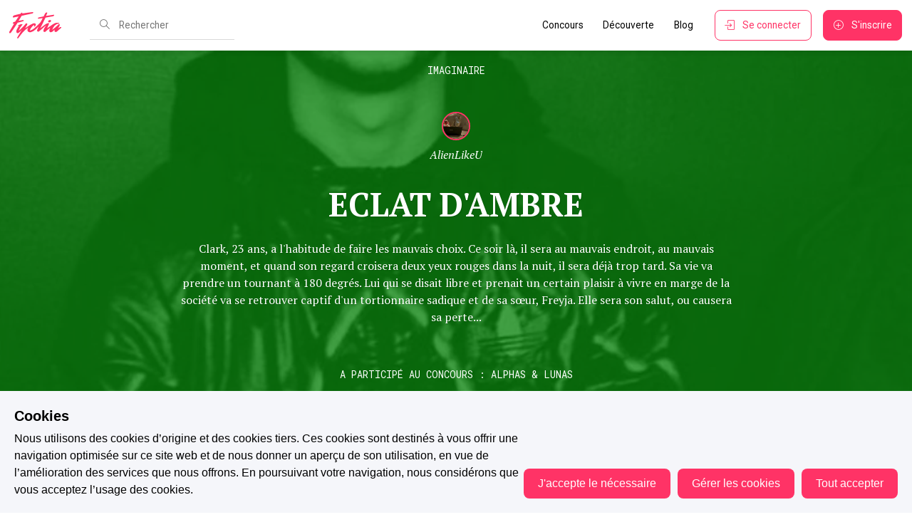

--- FILE ---
content_type: text/html; charset=utf-8
request_url: https://www.fyctia.com/stories/eclat-d-ambre-48040
body_size: 46274
content:
<!doctype html><html data-latest="" data-n-head-ssr lang="fr-FR" data-n-head="%7B%22lang%22:%7B%22ssr%22:%22fr-FR%22%7D%7D"><head><meta data-n-head="ssr" charset="utf-8"><meta data-n-head="ssr" name="viewport" content="viewport-fit=cover, width=device-width, initial-scale=1.0, maximum-scale=5.0, minimum-scale=1.0, user-scalable=no"><meta data-n-head="ssr" name="apple-mobile-web-app-capable" content="yes"><meta data-n-head="ssr" name="apple-mobile-web-app-status-bar-style" content="default"><meta data-n-head="ssr" data-hid="description" name="description" content="Découvrez une expérience communautaire d&#x27;écriture et de lecture unique au monde. Ici, ce sont les lecteurs qui choisissent les prochains best-sellers !"><meta data-n-head="ssr" property="fb:app_id" content="357659455369196"><meta data-n-head="ssr" property="og:type" content="website"><meta data-n-head="ssr" property="og:site_name" content="Fyctia"><meta data-n-head="ssr" property="og:locale" content="fr_FR"><meta data-n-head="ssr" property="twitter:card" content="summary"><meta data-n-head="ssr" property="twitter:site" content="_fyctia_"><meta data-n-head="ssr" name="robots" content="index, follow"><meta data-n-head="ssr" data-hid="charset" charset="utf-8"><meta data-n-head="ssr" data-hid="mobile-web-app-capable" name="mobile-web-app-capable" content="yes"><meta data-n-head="ssr" data-hid="apple-mobile-web-app-title" name="apple-mobile-web-app-title" content="Fyctia"><meta data-n-head="ssr" data-hid="theme-color" name="theme-color" content="#FF3366"><meta data-n-head="ssr" data-hid="og:type" name="og:type" property="og:type" content="website"><meta data-n-head="ssr" data-hid="og:title" name="og:title" property="og:title" content="Fyctia"><meta data-n-head="ssr" data-hid="og:site_name" name="og:site_name" property="og:site_name" content="Fyctia"><meta data-n-head="ssr" data-hid="og:description" name="og:description" property="og:description" content="Fyctia"><meta data-n-head="ssr" name="description" content="Clark, 23 ans, a l&#x27;habitude de faire les mauvais choix. 
Ce soir là, il sera au mauvais endroit, au mauvais moment, et quand son regard croisera deux yeux rouges dans la nuit, il sera déjà trop tard. 
Sa vie va prendre un tournant à 180 degrés. Lui qui se disait libre et prenait un certain plaisir à vivre en marge de la société va se retrouver captif d&#x27;un tortionnaire sadique et de sa sœur, Freyja. 
Elle sera son salut, ou causera sa perte..."><meta data-n-head="ssr" property="og:title" content="Eclat d&#x27;ambre - Fyctia"><meta data-n-head="ssr" property="og:url" content="https://www.fyctia.com/stories/eclat-d-ambre-48040"><meta data-n-head="ssr" property="og:image" content="https://res.cloudinary.com/hbajodegx/image/upload/production/stories/39351"><meta data-n-head="ssr" property="og:description" content="Clark, 23 ans, a l&#x27;habitude de faire les mauvais choix. 
Ce soir là, il sera au mauvais endroit, au mauvais moment, et quand son regard croisera deux yeux rouges dans la nuit, il sera déjà trop tard. 
Sa vie va prendre un tournant à 180 degrés. Lui qui se disait libre et prenait un certain plaisir à vivre en marge de la société va se retrouver captif d&#x27;un tortionnaire sadique et de sa sœur, Freyja. 
Elle sera son salut, ou causera sa perte..."><title>Eclat d&#x27;ambre - Fyctia</title><link data-n-head="ssr" rel="icon" type="image/x-icon" href="/favicon.ico"><link data-n-head="ssr" rel="apple-touch-icon" href="/icons/fyctia-512x512.png"><link data-n-head="ssr" rel="apple-touch-icon" href="fyctia-152x152.png"><link data-n-head="ssr" rel="apple-touch-icon" sizes="152x152" href="fyctia-152x152.png"><link data-n-head="ssr" rel="apple-touch-icon" sizes="180x180" href="fyctia-180x180.png"><link data-n-head="ssr" rel="apple-touch-icon" sizes="167x167" href="fyctia-167x167.png"><link data-n-head="ssr" rel="preconnect" content="//fonts.gstatic.com"><link data-n-head="ssr" rel="preconnect" content="//www.youtube.com"><link data-n-head="ssr" rel="preconnect" content="//fonts.googleapis.com"><link data-n-head="ssr" rel="preconnect" content="//www.google-analytics.com"><link data-n-head="ssr" rel="preconnect" content="//res.cloudinary.com"><link data-n-head="ssr" rel="preconnect" content="//backend.fyctia.com"><link data-n-head="ssr" rel="preconnect" content="//connect.facebook.net"><link data-n-head="ssr" rel="preconnect" content="//js.intercomcdn.com"><link data-n-head="ssr" rel="preconnect" content="//www.googletagmanager.com"><link data-n-head="ssr" rel="preconnect" content="//api.rollbar.com"><link data-n-head="ssr" data-hid="gf-prefetch" rel="dns-prefetch" href="https://fonts.gstatic.com/"><link data-n-head="ssr" data-hid="gf-preconnect" rel="preconnect" href="https://fonts.gstatic.com/" crossorigin=""><link data-n-head="ssr" data-hid="gf-preload" rel="preload" as="style" href="https://fonts.googleapis.com/css2?family=Roboto&amp;family=PT+Serif:ital,wght@0,400;0,700;1,400;1,700&amp;family=Roboto+Mono:wght@300;400;500;600;700&amp;display=swap"><link data-n-head="ssr" data-hid="shortcut-icon" rel="shortcut icon" href="/icons/fyctia-16x16.png"><link data-n-head="ssr" data-hid="apple-touch-icon" rel="apple-touch-icon" href="/_nuxt/icons/icon_512x512.bdadaa.png" sizes="512x512"><link data-n-head="ssr" rel="manifest" href="/_nuxt/manifest.860647f3.json" data-hid="manifest"><link data-n-head="ssr" rel="canonical" href="https://www.fyctia.com/stories/eclat-d-ambre-48040"><script data-n-head="ssr" data-hid="gtm-script">if(!window._gtm_init){window._gtm_init=1;(function(w,n,d,m,e,p){w[d]=(w[d]==1||n[d]=='yes'||n[d]==1||n[m]==1||(w[e]&&w[e][p]&&w[e][p]()))?1:0})(window,navigator,'doNotTrack','msDoNotTrack','external','msTrackingProtectionEnabled');(function(w,d,s,l,x,y){w[x]={};w._gtm_inject=function(i){if(w.doNotTrack||w[x][i])return;w[x][i]=1;w[l]=w[l]||[];w[l].push({'gtm.start':new Date().getTime(),event:'gtm.js'});var f=d.getElementsByTagName(s)[0],j=d.createElement(s);j.async=true;j.src='https://www.googletagmanager.com/gtm.js?id='+i;f.parentNode.insertBefore(j,f);}})(window,document,'script','dataLayer','_gtm_ids','_gtm_inject')}</script><script data-n-head="ssr" data-hid="gf-script">(function(){var l=document.createElement('link');l.rel="stylesheet";l.href="https://fonts.googleapis.com/css2?family=Roboto&family=PT+Serif:ital,wght@0,400;0,700;1,400;1,700&family=Roboto+Mono:wght@300;400;500;600;700&display=swap";document.querySelector("head").appendChild(l);})();</script><noscript data-n-head="ssr" data-hid="gf-noscript"><link rel="stylesheet" href="https://fonts.googleapis.com/css2?family=Roboto&family=PT+Serif:ital,wght@0,400;0,700;1,400;1,700&family=Roboto+Mono:wght@300;400;500;600;700&display=swap"></noscript><link rel="preload" href="/_nuxt/fc92117.min.js" as="script"><link rel="preload" href="/_nuxt/9cb409a.min.js" as="script"><link rel="preload" href="/_nuxt/0e7bbb8.min.js" as="script"><link rel="preload" href="/_nuxt/d716437.min.js" as="script"><link rel="preload" href="/_nuxt/fc4997a.min.js" as="script"><link rel="preload" href="/_nuxt/acea45e.min.js" as="script"><link rel="preload" href="/_nuxt/a8f82c8.min.js" as="script"><link rel="preload" href="/_nuxt/3f05f0b.min.js" as="script"><link rel="preload" href="/_nuxt/bd01d18.min.js" as="script"><link rel="preload" href="/_nuxt/edefe00.min.js" as="script"><link rel="preload" href="/_nuxt/fd546bc.min.js" as="script"><link rel="preload" href="/_nuxt/430bf89.min.js" as="script"><link rel="preload" href="/_nuxt/3410928.min.js" as="script"><link rel="preload" href="/_nuxt/9b736e8.min.js" as="script"><link rel="preload" href="/_nuxt/abe74f4.min.js" as="script"><link rel="preload" href="/_nuxt/7655c00.min.js" as="script"><link rel="preload" href="/_nuxt/2091042.min.js" as="script"><link rel="preload" href="/_nuxt/e5e6da1.min.js" as="script"><link rel="preload" href="/_nuxt/34d23a6.min.js" as="script"><link rel="preload" href="/_nuxt/bd5164a.min.js" as="script"><link rel="preload" href="/_nuxt/cc46f70.min.js" as="script"><link rel="preload" href="/_nuxt/41ceb26.min.js" as="script"><link rel="preload" href="/_nuxt/da3b5b3.min.js" as="script"><link rel="preload" href="/_nuxt/ae4451d.min.js" as="script"><link rel="preload" href="/_nuxt/124811f.min.js" as="script"><link rel="preload" href="/_nuxt/bb8fbcc.min.js" as="script"><link rel="preload" href="/_nuxt/9457400.min.js" as="script"><link rel="preload" href="/_nuxt/55bf508.min.js" as="script"><link rel="preload" href="/_nuxt/d9669e1.min.js" as="script"><style data-vue-ssr-id="ffcc984e:0 5eff52f9:0 4f1cffe5:0 ff0419f4:0 750720b4:0 08fe4348:0 c46114bc:0">a,abbr,acronym,address,applet,article,aside,audio,b,big,blockquote,body,canvas,caption,center,cite,code,dd,del,details,dfn,div,dl,dt,em,embed,fieldset,figcaption,figure,footer,form,h1,h2,h3,h4,h5,h6,header,hgroup,html,i,iframe,img,ins,kbd,label,legend,li,mark,menu,nav,object,ol,output,p,pre,q,ruby,s,samp,section,small,span,strike,strong,summary,table,tbody,td,tfoot,th,thead,time,tr,tt,u,ul,var,video{border:0;font-family:inherit;font-size:100%;margin:0;padding:0;vertical-align:baseline}article,aside,details,figcaption,figure,footer,header,hgroup,menu,nav,section{display:block}body{line-height:1}ol,ul{list-style:none}blockquote,q{quotes:none}blockquote:after,blockquote:before,q:after,q:before{content:"";content:none}table{border-collapse:collapse;border-spacing:0}
@font-face{font-display:swap;font-display:auto;font-family:"simple-line-icons";font-style:normal;font-weight:400;src:url(/_nuxt/fonts/Simple-Line-Icons.85e8c54.eot);src:url(/_nuxt/fonts/Simple-Line-Icons.85e8c54.eot) format("embedded-opentype"),url(/_nuxt/fonts/Simple-Line-Icons.3826fa1.woff2) format("woff2"),url(/_nuxt/fonts/Simple-Line-Icons.3ec13a2.ttf) format("truetype"),url(/_nuxt/fonts/Simple-Line-Icons.5c9febc.woff) format("woff"),url(/_nuxt/img/Simple-Line-Icons.809e55b.svg#simple-line-icons) format("svg")}.icon-action-redo,.icon-action-undo,.icon-anchor,.icon-arrow-down,.icon-arrow-down-circle,.icon-arrow-left,.icon-arrow-left-circle,.icon-arrow-right,.icon-arrow-right-circle,.icon-arrow-up,.icon-arrow-up-circle,.icon-badge,.icon-bag,.icon-ban,.icon-basket,.icon-basket-loaded,.icon-bell,.icon-book-open,.icon-briefcase,.icon-bubble,.icon-bubbles,.icon-bulb,.icon-calculator,.icon-calendar,.icon-call-end,.icon-call-in,.icon-call-out,.icon-camera,.icon-camrecorder,.icon-chart,.icon-check,.icon-chemistry,.icon-clock,.icon-close,.icon-cloud-download,.icon-cloud-upload,.icon-compass,.icon-control-end,.icon-control-forward,.icon-control-pause,.icon-control-play,.icon-control-rewind,.icon-control-start,.icon-credit-card,.icon-crop,.icon-cup,.icon-cursor,.icon-cursor-move,.icon-diamond,.icon-direction,.icon-directions,.icon-disc,.icon-dislike,.icon-doc,.icon-docs,.icon-drawer,.icon-drop,.icon-earphones,.icon-earphones-alt,.icon-emotsmile,.icon-energy,.icon-envelope,.icon-envelope-letter,.icon-envelope-open,.icon-equalizer,.icon-event,.icon-exclamation,.icon-eye,.icon-eyeglass,.icon-feed,.icon-film,.icon-fire,.icon-flag,.icon-folder,.icon-folder-alt,.icon-frame,.icon-game-controller,.icon-ghost,.icon-globe,.icon-globe-alt,.icon-graduation,.icon-graph,.icon-grid,.icon-handbag,.icon-heart,.icon-home,.icon-hourglass,.icon-info,.icon-key,.icon-layers,.icon-like,.icon-link,.icon-list,.icon-location-pin,.icon-lock,.icon-lock-open,.icon-login,.icon-logout,.icon-loop,.icon-magic-wand,.icon-magnet,.icon-magnifier,.icon-magnifier-add,.icon-magnifier-remove,.icon-map,.icon-menu,.icon-microphone,.icon-minus,.icon-mouse,.icon-music-tone,.icon-music-tone-alt,.icon-mustache,.icon-note,.icon-notebook,.icon-options,.icon-options-vertical,.icon-organization,.icon-paper-clip,.icon-paper-plane,.icon-paypal,.icon-pencil,.icon-people,.icon-phone,.icon-picture,.icon-pie-chart,.icon-pin,.icon-plane,.icon-playlist,.icon-plus,.icon-power,.icon-present,.icon-printer,.icon-puzzle,.icon-question,.icon-refresh,.icon-reload,.icon-rocket,.icon-screen-desktop,.icon-screen-smartphone,.icon-screen-tablet,.icon-settings,.icon-share,.icon-share-alt,.icon-shield,.icon-shuffle,.icon-size-actual,.icon-size-fullscreen,.icon-social-behance,.icon-social-dribbble,.icon-social-dropbox,.icon-social-facebook,.icon-social-foursqare,.icon-social-github,.icon-social-google,.icon-social-instagram,.icon-social-linkedin,.icon-social-pinterest,.icon-social-reddit,.icon-social-skype,.icon-social-soundcloud,.icon-social-spotify,.icon-social-steam,.icon-social-stumbleupon,.icon-social-tumblr,.icon-social-twitter,.icon-social-vkontakte,.icon-social-youtube,.icon-speech,.icon-speedometer,.icon-star,.icon-support,.icon-symbol-female,.icon-symbol-male,.icon-tag,.icon-target,.icon-trash,.icon-trophy,.icon-umbrella,.icon-user,.icon-user-female,.icon-user-follow,.icon-user-following,.icon-user-unfollow,.icon-vector,.icon-volume-1,.icon-volume-2,.icon-volume-off,.icon-wallet,.icon-wrench{font-family:"simple-line-icons";speak:none;font-feature-settings:normal;font-style:normal;font-variant:normal;font-weight:400;line-height:1;text-transform:none;-webkit-font-smoothing:antialiased;-moz-osx-font-smoothing:grayscale}.icon-user:before{content:"\e005"}.icon-people:before{content:"\e001"}.icon-user-female:before{content:"\e000"}.icon-user-follow:before{content:"\e002"}.icon-user-following:before{content:"\e003"}.icon-user-unfollow:before{content:"\e004"}.icon-login:before{content:"\e066"}.icon-logout:before{content:"\e065"}.icon-emotsmile:before{content:"\e021"}.icon-phone:before{content:"\e600"}.icon-call-end:before{content:"\e048"}.icon-call-in:before{content:"\e047"}.icon-call-out:before{content:"\e046"}.icon-map:before{content:"\e033"}.icon-location-pin:before{content:"\e096"}.icon-direction:before{content:"\e042"}.icon-directions:before{content:"\e041"}.icon-compass:before{content:"\e045"}.icon-layers:before{content:"\e034"}.icon-menu:before{content:"\e601"}.icon-list:before{content:"\e067"}.icon-options-vertical:before{content:"\e602"}.icon-options:before{content:"\e603"}.icon-arrow-down:before{content:"\e604"}.icon-arrow-left:before{content:"\e605"}.icon-arrow-right:before{content:"\e606"}.icon-arrow-up:before{content:"\e607"}.icon-arrow-up-circle:before{content:"\e078"}.icon-arrow-left-circle:before{content:"\e07a"}.icon-arrow-right-circle:before{content:"\e079"}.icon-arrow-down-circle:before{content:"\e07b"}.icon-check:before{content:"\e080"}.icon-clock:before{content:"\e081"}.icon-plus:before{content:"\e095"}.icon-minus:before{content:"\e615"}.icon-close:before{content:"\e082"}.icon-event:before{content:"\e619"}.icon-exclamation:before{content:"\e617"}.icon-organization:before{content:"\e616"}.icon-trophy:before{content:"\e006"}.icon-screen-smartphone:before{content:"\e010"}.icon-screen-desktop:before{content:"\e011"}.icon-plane:before{content:"\e012"}.icon-notebook:before{content:"\e013"}.icon-mustache:before{content:"\e014"}.icon-mouse:before{content:"\e015"}.icon-magnet:before{content:"\e016"}.icon-energy:before{content:"\e020"}.icon-disc:before{content:"\e022"}.icon-cursor:before{content:"\e06e"}.icon-cursor-move:before{content:"\e023"}.icon-crop:before{content:"\e024"}.icon-chemistry:before{content:"\e026"}.icon-speedometer:before{content:"\e007"}.icon-shield:before{content:"\e00e"}.icon-screen-tablet:before{content:"\e00f"}.icon-magic-wand:before{content:"\e017"}.icon-hourglass:before{content:"\e018"}.icon-graduation:before{content:"\e019"}.icon-ghost:before{content:"\e01a"}.icon-game-controller:before{content:"\e01b"}.icon-fire:before{content:"\e01c"}.icon-eyeglass:before{content:"\e01d"}.icon-envelope-open:before{content:"\e01e"}.icon-envelope-letter:before{content:"\e01f"}.icon-bell:before{content:"\e027"}.icon-badge:before{content:"\e028"}.icon-anchor:before{content:"\e029"}.icon-wallet:before{content:"\e02a"}.icon-vector:before{content:"\e02b"}.icon-speech:before{content:"\e02c"}.icon-puzzle:before{content:"\e02d"}.icon-printer:before{content:"\e02e"}.icon-present:before{content:"\e02f"}.icon-playlist:before{content:"\e030"}.icon-pin:before{content:"\e031"}.icon-picture:before{content:"\e032"}.icon-handbag:before{content:"\e035"}.icon-globe-alt:before{content:"\e036"}.icon-globe:before{content:"\e037"}.icon-folder-alt:before{content:"\e039"}.icon-folder:before{content:"\e089"}.icon-film:before{content:"\e03a"}.icon-feed:before{content:"\e03b"}.icon-drop:before{content:"\e03e"}.icon-drawer:before{content:"\e03f"}.icon-docs:before{content:"\e040"}.icon-doc:before{content:"\e085"}.icon-diamond:before{content:"\e043"}.icon-cup:before{content:"\e044"}.icon-calculator:before{content:"\e049"}.icon-bubbles:before{content:"\e04a"}.icon-briefcase:before{content:"\e04b"}.icon-book-open:before{content:"\e04c"}.icon-basket-loaded:before{content:"\e04d"}.icon-basket:before{content:"\e04e"}.icon-bag:before{content:"\e04f"}.icon-action-undo:before{content:"\e050"}.icon-action-redo:before{content:"\e051"}.icon-wrench:before{content:"\e052"}.icon-umbrella:before{content:"\e053"}.icon-trash:before{content:"\e054"}.icon-tag:before{content:"\e055"}.icon-support:before{content:"\e056"}.icon-frame:before{content:"\e038"}.icon-size-fullscreen:before{content:"\e057"}.icon-size-actual:before{content:"\e058"}.icon-shuffle:before{content:"\e059"}.icon-share-alt:before{content:"\e05a"}.icon-share:before{content:"\e05b"}.icon-rocket:before{content:"\e05c"}.icon-question:before{content:"\e05d"}.icon-pie-chart:before{content:"\e05e"}.icon-pencil:before{content:"\e05f"}.icon-note:before{content:"\e060"}.icon-loop:before{content:"\e064"}.icon-home:before{content:"\e069"}.icon-grid:before{content:"\e06a"}.icon-graph:before{content:"\e06b"}.icon-microphone:before{content:"\e063"}.icon-music-tone-alt:before{content:"\e061"}.icon-music-tone:before{content:"\e062"}.icon-earphones-alt:before{content:"\e03c"}.icon-earphones:before{content:"\e03d"}.icon-equalizer:before{content:"\e06c"}.icon-like:before{content:"\e068"}.icon-dislike:before{content:"\e06d"}.icon-control-start:before{content:"\e06f"}.icon-control-rewind:before{content:"\e070"}.icon-control-play:before{content:"\e071"}.icon-control-pause:before{content:"\e072"}.icon-control-forward:before{content:"\e073"}.icon-control-end:before{content:"\e074"}.icon-volume-1:before{content:"\e09f"}.icon-volume-2:before{content:"\e0a0"}.icon-volume-off:before{content:"\e0a1"}.icon-calendar:before{content:"\e075"}.icon-bulb:before{content:"\e076"}.icon-chart:before{content:"\e077"}.icon-ban:before{content:"\e07c"}.icon-bubble:before{content:"\e07d"}.icon-camrecorder:before{content:"\e07e"}.icon-camera:before{content:"\e07f"}.icon-cloud-download:before{content:"\e083"}.icon-cloud-upload:before{content:"\e084"}.icon-envelope:before{content:"\e086"}.icon-eye:before{content:"\e087"}.icon-flag:before{content:"\e088"}.icon-heart:before{content:"\e08a"}.icon-info:before{content:"\e08b"}.icon-key:before{content:"\e08c"}.icon-link:before{content:"\e08d"}.icon-lock:before{content:"\e08e"}.icon-lock-open:before{content:"\e08f"}.icon-magnifier:before{content:"\e090"}.icon-magnifier-add:before{content:"\e091"}.icon-magnifier-remove:before{content:"\e092"}.icon-paper-clip:before{content:"\e093"}.icon-paper-plane:before{content:"\e094"}.icon-power:before{content:"\e097"}.icon-refresh:before{content:"\e098"}.icon-reload:before{content:"\e099"}.icon-settings:before{content:"\e09a"}.icon-star:before{content:"\e09b"}.icon-symbol-female:before{content:"\e09c"}.icon-symbol-male:before{content:"\e09d"}.icon-target:before{content:"\e09e"}.icon-credit-card:before{content:"\e025"}.icon-paypal:before{content:"\e608"}.icon-social-tumblr:before{content:"\e00a"}.icon-social-twitter:before{content:"\e009"}.icon-social-facebook:before{content:"\e00b"}.icon-social-instagram:before{content:"\e609"}.icon-social-linkedin:before{content:"\e60a"}.icon-social-pinterest:before{content:"\e60b"}.icon-social-github:before{content:"\e60c"}.icon-social-google:before{content:"\e60d"}.icon-social-reddit:before{content:"\e60e"}.icon-social-skype:before{content:"\e60f"}.icon-social-dribbble:before{content:"\e00d"}.icon-social-behance:before{content:"\e610"}.icon-social-foursqare:before{content:"\e611"}.icon-social-soundcloud:before{content:"\e612"}.icon-social-spotify:before{content:"\e613"}.icon-social-stumbleupon:before{content:"\e614"}.icon-social-youtube:before{content:"\e008"}.icon-social-dropbox:before{content:"\e00c"}.icon-social-vkontakte:before{content:"\e618"}.icon-social-steam:before{content:"\e620"}
/*!
 * Tabler Icons 2.47.0 by tabler - https://tabler.io
 * License - https://github.com/tabler/tabler-icons/blob/master/LICENSE
 */@font-face{font-family:"tabler-icons";font-style:normal;font-weight:400;src:url(/_nuxt/fonts/tabler-icons.e04ac3f.eot);src:url(/_nuxt/fonts/tabler-icons.e04ac3f.eot?#iefix-v2.47.0) format("embedded-opentype"),url(/_nuxt/fonts/tabler-icons.64a5f51.woff2) format("woff2"),url(/_nuxt/fonts/tabler-icons.932f146.woff) format("woff"),url(/_nuxt/fonts/tabler-icons.1a729c3.ttf) format("truetype")}.ti{font-family:"tabler-icons"!important;speak:none;font-feature-settings:normal;font-style:normal;font-variant:normal;font-weight:400;line-height:1;text-transform:none;-webkit-font-smoothing:antialiased;-moz-osx-font-smoothing:grayscale}.ti-brand-x:before{content:"\fc0f"}.ti-brand-x-filled:before{content:"\fc21"}
/*!
 * Quill Editor v1.3.7
 * https://quilljs.com/
 * Copyright (c) 2014, Jason Chen
 * Copyright (c) 2013, salesforce.com
 */.ql-container{box-sizing:border-box;font-family:Helvetica,Arial,sans-serif;font-size:13px;height:100%;margin:0;position:relative}.ql-container.ql-disabled .ql-tooltip{visibility:hidden}.ql-container.ql-disabled .ql-editor ul[data-checked]>li:before{pointer-events:none}.ql-clipboard{height:1px;left:-100000px;overflow-y:hidden;position:absolute;top:50%}.ql-clipboard p{margin:0;padding:0}.ql-editor{box-sizing:border-box;height:100%;line-height:1.42;outline:none;overflow-y:auto;padding:12px 15px;-o-tab-size:4;tab-size:4;-moz-tab-size:4;text-align:left;white-space:pre-wrap;word-wrap:break-word}.ql-editor>*{cursor:text}.ql-editor blockquote,.ql-editor h1,.ql-editor h2,.ql-editor h3,.ql-editor h4,.ql-editor h5,.ql-editor h6,.ql-editor ol,.ql-editor p,.ql-editor pre,.ql-editor ul{counter-reset:list-1 list-2 list-3 list-4 list-5 list-6 list-7 list-8 list-9;margin:0;padding:0}.ql-editor ol,.ql-editor ul{padding-left:1.5em}.ql-editor ol>li,.ql-editor ul>li{list-style-type:none}.ql-editor ul>li:before{content:"\2022"}.ql-editor ul[data-checked=false],.ql-editor ul[data-checked=true]{pointer-events:none}.ql-editor ul[data-checked=false]>li *,.ql-editor ul[data-checked=true]>li *{pointer-events:all}.ql-editor ul[data-checked=false]>li:before,.ql-editor ul[data-checked=true]>li:before{color:#777;cursor:pointer;pointer-events:all}.ql-editor ul[data-checked=true]>li:before{content:"\2611"}.ql-editor ul[data-checked=false]>li:before{content:"\2610"}.ql-editor li:before{display:inline-block;white-space:nowrap;width:1.2em}.ql-editor li:not(.ql-direction-rtl):before{margin-left:-1.5em;margin-right:.3em;text-align:right}.ql-editor li.ql-direction-rtl:before{margin-left:.3em;margin-right:-1.5em}.ql-editor ol li:not(.ql-direction-rtl),.ql-editor ul li:not(.ql-direction-rtl){padding-left:1.5em}.ql-editor ol li.ql-direction-rtl,.ql-editor ul li.ql-direction-rtl{padding-right:1.5em}.ql-editor ol li{counter-increment:list-0;counter-reset:list-1 list-2 list-3 list-4 list-5 list-6 list-7 list-8 list-9}.ql-editor ol li:before{content:counter(list-0,decimal) ". "}.ql-editor ol li.ql-indent-1{counter-increment:list-1}.ql-editor ol li.ql-indent-1:before{content:counter(list-1,lower-alpha) ". "}.ql-editor ol li.ql-indent-1{counter-reset:list-2 list-3 list-4 list-5 list-6 list-7 list-8 list-9}.ql-editor ol li.ql-indent-2{counter-increment:list-2}.ql-editor ol li.ql-indent-2:before{content:counter(list-2,lower-roman) ". "}.ql-editor ol li.ql-indent-2{counter-reset:list-3 list-4 list-5 list-6 list-7 list-8 list-9}.ql-editor ol li.ql-indent-3{counter-increment:list-3}.ql-editor ol li.ql-indent-3:before{content:counter(list-3,decimal) ". "}.ql-editor ol li.ql-indent-3{counter-reset:list-4 list-5 list-6 list-7 list-8 list-9}.ql-editor ol li.ql-indent-4{counter-increment:list-4}.ql-editor ol li.ql-indent-4:before{content:counter(list-4,lower-alpha) ". "}.ql-editor ol li.ql-indent-4{counter-reset:list-5 list-6 list-7 list-8 list-9}.ql-editor ol li.ql-indent-5{counter-increment:list-5}.ql-editor ol li.ql-indent-5:before{content:counter(list-5,lower-roman) ". "}.ql-editor ol li.ql-indent-5{counter-reset:list-6 list-7 list-8 list-9}.ql-editor ol li.ql-indent-6{counter-increment:list-6}.ql-editor ol li.ql-indent-6:before{content:counter(list-6,decimal) ". "}.ql-editor ol li.ql-indent-6{counter-reset:list-7 list-8 list-9}.ql-editor ol li.ql-indent-7{counter-increment:list-7}.ql-editor ol li.ql-indent-7:before{content:counter(list-7,lower-alpha) ". "}.ql-editor ol li.ql-indent-7{counter-reset:list-8 list-9}.ql-editor ol li.ql-indent-8{counter-increment:list-8}.ql-editor ol li.ql-indent-8:before{content:counter(list-8,lower-roman) ". "}.ql-editor ol li.ql-indent-8{counter-reset:list-9}.ql-editor ol li.ql-indent-9{counter-increment:list-9}.ql-editor ol li.ql-indent-9:before{content:counter(list-9,decimal) ". "}.ql-editor .ql-indent-1:not(.ql-direction-rtl){padding-left:3em}.ql-editor li.ql-indent-1:not(.ql-direction-rtl){padding-left:4.5em}.ql-editor .ql-indent-1.ql-direction-rtl.ql-align-right{padding-right:3em}.ql-editor li.ql-indent-1.ql-direction-rtl.ql-align-right{padding-right:4.5em}.ql-editor .ql-indent-2:not(.ql-direction-rtl){padding-left:6em}.ql-editor li.ql-indent-2:not(.ql-direction-rtl){padding-left:7.5em}.ql-editor .ql-indent-2.ql-direction-rtl.ql-align-right{padding-right:6em}.ql-editor li.ql-indent-2.ql-direction-rtl.ql-align-right{padding-right:7.5em}.ql-editor .ql-indent-3:not(.ql-direction-rtl){padding-left:9em}.ql-editor li.ql-indent-3:not(.ql-direction-rtl){padding-left:10.5em}.ql-editor .ql-indent-3.ql-direction-rtl.ql-align-right{padding-right:9em}.ql-editor li.ql-indent-3.ql-direction-rtl.ql-align-right{padding-right:10.5em}.ql-editor .ql-indent-4:not(.ql-direction-rtl){padding-left:12em}.ql-editor li.ql-indent-4:not(.ql-direction-rtl){padding-left:13.5em}.ql-editor .ql-indent-4.ql-direction-rtl.ql-align-right{padding-right:12em}.ql-editor li.ql-indent-4.ql-direction-rtl.ql-align-right{padding-right:13.5em}.ql-editor .ql-indent-5:not(.ql-direction-rtl){padding-left:15em}.ql-editor li.ql-indent-5:not(.ql-direction-rtl){padding-left:16.5em}.ql-editor .ql-indent-5.ql-direction-rtl.ql-align-right{padding-right:15em}.ql-editor li.ql-indent-5.ql-direction-rtl.ql-align-right{padding-right:16.5em}.ql-editor .ql-indent-6:not(.ql-direction-rtl){padding-left:18em}.ql-editor li.ql-indent-6:not(.ql-direction-rtl){padding-left:19.5em}.ql-editor .ql-indent-6.ql-direction-rtl.ql-align-right{padding-right:18em}.ql-editor li.ql-indent-6.ql-direction-rtl.ql-align-right{padding-right:19.5em}.ql-editor .ql-indent-7:not(.ql-direction-rtl){padding-left:21em}.ql-editor li.ql-indent-7:not(.ql-direction-rtl){padding-left:22.5em}.ql-editor .ql-indent-7.ql-direction-rtl.ql-align-right{padding-right:21em}.ql-editor li.ql-indent-7.ql-direction-rtl.ql-align-right{padding-right:22.5em}.ql-editor .ql-indent-8:not(.ql-direction-rtl){padding-left:24em}.ql-editor li.ql-indent-8:not(.ql-direction-rtl){padding-left:25.5em}.ql-editor .ql-indent-8.ql-direction-rtl.ql-align-right{padding-right:24em}.ql-editor li.ql-indent-8.ql-direction-rtl.ql-align-right{padding-right:25.5em}.ql-editor .ql-indent-9:not(.ql-direction-rtl){padding-left:27em}.ql-editor li.ql-indent-9:not(.ql-direction-rtl){padding-left:28.5em}.ql-editor .ql-indent-9.ql-direction-rtl.ql-align-right{padding-right:27em}.ql-editor li.ql-indent-9.ql-direction-rtl.ql-align-right{padding-right:28.5em}.ql-editor .ql-video{display:block;max-width:100%}.ql-editor .ql-video.ql-align-center{margin:0 auto}.ql-editor .ql-video.ql-align-right{margin:0 0 0 auto}.ql-editor .ql-bg-black{background-color:#000}.ql-editor .ql-bg-red{background-color:#e60000}.ql-editor .ql-bg-orange{background-color:#f90}.ql-editor .ql-bg-yellow{background-color:#ff0}.ql-editor .ql-bg-green{background-color:#008a00}.ql-editor .ql-bg-blue{background-color:#06c}.ql-editor .ql-bg-purple{background-color:#93f}.ql-editor .ql-color-white{color:#fff}.ql-editor .ql-color-red{color:#e60000}.ql-editor .ql-color-orange{color:#f90}.ql-editor .ql-color-yellow{color:#ff0}.ql-editor .ql-color-green{color:#008a00}.ql-editor .ql-color-blue{color:#06c}.ql-editor .ql-color-purple{color:#93f}.ql-editor .ql-font-serif{font-family:Georgia,Times New Roman,serif}.ql-editor .ql-font-monospace{font-family:Monaco,Courier New,monospace}.ql-editor .ql-size-small{font-size:.75em}.ql-editor .ql-size-large{font-size:1.5em}.ql-editor .ql-size-huge{font-size:2.5em}.ql-editor .ql-direction-rtl{direction:rtl;text-align:inherit}.ql-editor .ql-align-center{text-align:center}.ql-editor .ql-align-justify{text-align:justify}.ql-editor .ql-align-right{text-align:right}.ql-editor.ql-blank:before{color:rgba(0,0,0,.6);content:attr(data-placeholder);font-style:italic;left:15px;pointer-events:none;position:absolute;right:15px}.ql-snow .ql-toolbar:after,.ql-snow.ql-toolbar:after{clear:both;content:"";display:table}.ql-snow .ql-toolbar button,.ql-snow.ql-toolbar button{background:none;border:none;cursor:pointer;display:inline-block;float:left;height:24px;padding:3px 5px;width:28px}.ql-snow .ql-toolbar button svg,.ql-snow.ql-toolbar button svg{float:left;height:100%}.ql-snow .ql-toolbar button:active:hover,.ql-snow.ql-toolbar button:active:hover{outline:none}.ql-snow .ql-toolbar input.ql-image[type=file],.ql-snow.ql-toolbar input.ql-image[type=file]{display:none}.ql-snow .ql-toolbar .ql-picker-item.ql-selected,.ql-snow .ql-toolbar .ql-picker-item:hover,.ql-snow .ql-toolbar .ql-picker-label.ql-active,.ql-snow .ql-toolbar .ql-picker-label:hover,.ql-snow .ql-toolbar button.ql-active,.ql-snow .ql-toolbar button:focus,.ql-snow .ql-toolbar button:hover,.ql-snow.ql-toolbar .ql-picker-item.ql-selected,.ql-snow.ql-toolbar .ql-picker-item:hover,.ql-snow.ql-toolbar .ql-picker-label.ql-active,.ql-snow.ql-toolbar .ql-picker-label:hover,.ql-snow.ql-toolbar button.ql-active,.ql-snow.ql-toolbar button:focus,.ql-snow.ql-toolbar button:hover{color:#06c}.ql-snow .ql-toolbar .ql-picker-item.ql-selected .ql-fill,.ql-snow .ql-toolbar .ql-picker-item.ql-selected .ql-stroke.ql-fill,.ql-snow .ql-toolbar .ql-picker-item:hover .ql-fill,.ql-snow .ql-toolbar .ql-picker-item:hover .ql-stroke.ql-fill,.ql-snow .ql-toolbar .ql-picker-label.ql-active .ql-fill,.ql-snow .ql-toolbar .ql-picker-label.ql-active .ql-stroke.ql-fill,.ql-snow .ql-toolbar .ql-picker-label:hover .ql-fill,.ql-snow .ql-toolbar .ql-picker-label:hover .ql-stroke.ql-fill,.ql-snow .ql-toolbar button.ql-active .ql-fill,.ql-snow .ql-toolbar button.ql-active .ql-stroke.ql-fill,.ql-snow .ql-toolbar button:focus .ql-fill,.ql-snow .ql-toolbar button:focus .ql-stroke.ql-fill,.ql-snow .ql-toolbar button:hover .ql-fill,.ql-snow .ql-toolbar button:hover .ql-stroke.ql-fill,.ql-snow.ql-toolbar .ql-picker-item.ql-selected .ql-fill,.ql-snow.ql-toolbar .ql-picker-item.ql-selected .ql-stroke.ql-fill,.ql-snow.ql-toolbar .ql-picker-item:hover .ql-fill,.ql-snow.ql-toolbar .ql-picker-item:hover .ql-stroke.ql-fill,.ql-snow.ql-toolbar .ql-picker-label.ql-active .ql-fill,.ql-snow.ql-toolbar .ql-picker-label.ql-active .ql-stroke.ql-fill,.ql-snow.ql-toolbar .ql-picker-label:hover .ql-fill,.ql-snow.ql-toolbar .ql-picker-label:hover .ql-stroke.ql-fill,.ql-snow.ql-toolbar button.ql-active .ql-fill,.ql-snow.ql-toolbar button.ql-active .ql-stroke.ql-fill,.ql-snow.ql-toolbar button:focus .ql-fill,.ql-snow.ql-toolbar button:focus .ql-stroke.ql-fill,.ql-snow.ql-toolbar button:hover .ql-fill,.ql-snow.ql-toolbar button:hover .ql-stroke.ql-fill{fill:#06c}.ql-snow .ql-toolbar .ql-picker-item.ql-selected .ql-stroke,.ql-snow .ql-toolbar .ql-picker-item.ql-selected .ql-stroke-miter,.ql-snow .ql-toolbar .ql-picker-item:hover .ql-stroke,.ql-snow .ql-toolbar .ql-picker-item:hover .ql-stroke-miter,.ql-snow .ql-toolbar .ql-picker-label.ql-active .ql-stroke,.ql-snow .ql-toolbar .ql-picker-label.ql-active .ql-stroke-miter,.ql-snow .ql-toolbar .ql-picker-label:hover .ql-stroke,.ql-snow .ql-toolbar .ql-picker-label:hover .ql-stroke-miter,.ql-snow .ql-toolbar button.ql-active .ql-stroke,.ql-snow .ql-toolbar button.ql-active .ql-stroke-miter,.ql-snow .ql-toolbar button:focus .ql-stroke,.ql-snow .ql-toolbar button:focus .ql-stroke-miter,.ql-snow .ql-toolbar button:hover .ql-stroke,.ql-snow .ql-toolbar button:hover .ql-stroke-miter,.ql-snow.ql-toolbar .ql-picker-item.ql-selected .ql-stroke,.ql-snow.ql-toolbar .ql-picker-item.ql-selected .ql-stroke-miter,.ql-snow.ql-toolbar .ql-picker-item:hover .ql-stroke,.ql-snow.ql-toolbar .ql-picker-item:hover .ql-stroke-miter,.ql-snow.ql-toolbar .ql-picker-label.ql-active .ql-stroke,.ql-snow.ql-toolbar .ql-picker-label.ql-active .ql-stroke-miter,.ql-snow.ql-toolbar .ql-picker-label:hover .ql-stroke,.ql-snow.ql-toolbar .ql-picker-label:hover .ql-stroke-miter,.ql-snow.ql-toolbar button.ql-active .ql-stroke,.ql-snow.ql-toolbar button.ql-active .ql-stroke-miter,.ql-snow.ql-toolbar button:focus .ql-stroke,.ql-snow.ql-toolbar button:focus .ql-stroke-miter,.ql-snow.ql-toolbar button:hover .ql-stroke,.ql-snow.ql-toolbar button:hover .ql-stroke-miter{stroke:#06c}@media (pointer:coarse){.ql-snow .ql-toolbar button:hover:not(.ql-active),.ql-snow.ql-toolbar button:hover:not(.ql-active){color:#444}.ql-snow .ql-toolbar button:hover:not(.ql-active) .ql-fill,.ql-snow .ql-toolbar button:hover:not(.ql-active) .ql-stroke.ql-fill,.ql-snow.ql-toolbar button:hover:not(.ql-active) .ql-fill,.ql-snow.ql-toolbar button:hover:not(.ql-active) .ql-stroke.ql-fill{fill:#444}.ql-snow .ql-toolbar button:hover:not(.ql-active) .ql-stroke,.ql-snow .ql-toolbar button:hover:not(.ql-active) .ql-stroke-miter,.ql-snow.ql-toolbar button:hover:not(.ql-active) .ql-stroke,.ql-snow.ql-toolbar button:hover:not(.ql-active) .ql-stroke-miter{stroke:#444}}.ql-snow,.ql-snow *{box-sizing:border-box}.ql-snow .ql-hidden{display:none}.ql-snow .ql-out-bottom,.ql-snow .ql-out-top{visibility:hidden}.ql-snow .ql-tooltip{position:absolute;transform:translateY(10px)}.ql-snow .ql-tooltip a{cursor:pointer;-webkit-text-decoration:none;text-decoration:none}.ql-snow .ql-tooltip.ql-flip{transform:translateY(-10px)}.ql-snow .ql-formats{display:inline-block;vertical-align:middle}.ql-snow .ql-formats:after{clear:both;content:"";display:table}.ql-snow .ql-stroke{fill:none;stroke:#444;stroke-linecap:round;stroke-linejoin:round;stroke-width:2}.ql-snow .ql-stroke-miter{fill:none;stroke:#444;stroke-miterlimit:10;stroke-width:2}.ql-snow .ql-fill,.ql-snow .ql-stroke.ql-fill{fill:#444}.ql-snow .ql-empty{fill:none}.ql-snow .ql-even{fill-rule:evenodd}.ql-snow .ql-stroke.ql-thin,.ql-snow .ql-thin{stroke-width:1}.ql-snow .ql-transparent{opacity:.4}.ql-snow .ql-direction svg:last-child{display:none}.ql-snow .ql-direction.ql-active svg:last-child{display:inline}.ql-snow .ql-direction.ql-active svg:first-child{display:none}.ql-snow .ql-editor h1{font-size:2em}.ql-snow .ql-editor h2{font-size:1.5em}.ql-snow .ql-editor h3{font-size:1.17em}.ql-snow .ql-editor h4{font-size:1em}.ql-snow .ql-editor h5{font-size:.83em}.ql-snow .ql-editor h6{font-size:.67em}.ql-snow .ql-editor a{-webkit-text-decoration:underline;text-decoration:underline}.ql-snow .ql-editor blockquote{border-left:4px solid #ccc;margin-bottom:5px;margin-top:5px;padding-left:16px}.ql-snow .ql-editor code,.ql-snow .ql-editor pre{background-color:#f0f0f0;border-radius:3px}.ql-snow .ql-editor pre{margin-bottom:5px;margin-top:5px;padding:5px 10px;white-space:pre-wrap}.ql-snow .ql-editor code{font-size:85%;padding:2px 4px}.ql-snow .ql-editor pre.ql-syntax{background-color:#23241f;color:#f8f8f2;overflow:visible}.ql-snow .ql-editor img{max-width:100%}.ql-snow .ql-picker{color:#444;display:inline-block;float:left;font-size:14px;font-weight:500;height:24px;position:relative;vertical-align:middle}.ql-snow .ql-picker-label{cursor:pointer;display:inline-block;height:100%;padding-left:8px;padding-right:2px;position:relative;width:100%}.ql-snow .ql-picker-label:before{display:inline-block;line-height:22px}.ql-snow .ql-picker-options{background-color:#fff;display:none;min-width:100%;padding:4px 8px;position:absolute;white-space:nowrap}.ql-snow .ql-picker-options .ql-picker-item{cursor:pointer;display:block;padding-bottom:5px;padding-top:5px}.ql-snow .ql-picker.ql-expanded .ql-picker-label{color:#ccc;z-index:2}.ql-snow .ql-picker.ql-expanded .ql-picker-label .ql-fill{fill:#ccc}.ql-snow .ql-picker.ql-expanded .ql-picker-label .ql-stroke{stroke:#ccc}.ql-snow .ql-picker.ql-expanded .ql-picker-options{display:block;margin-top:-1px;top:100%;z-index:1}.ql-snow .ql-color-picker,.ql-snow .ql-icon-picker{width:28px}.ql-snow .ql-color-picker .ql-picker-label,.ql-snow .ql-icon-picker .ql-picker-label{padding:2px 4px}.ql-snow .ql-color-picker .ql-picker-label svg,.ql-snow .ql-icon-picker .ql-picker-label svg{right:4px}.ql-snow .ql-icon-picker .ql-picker-options{padding:4px 0}.ql-snow .ql-icon-picker .ql-picker-item{height:24px;padding:2px 4px;width:24px}.ql-snow .ql-color-picker .ql-picker-options{padding:3px 5px;width:152px}.ql-snow .ql-color-picker .ql-picker-item{border:1px solid transparent;float:left;height:16px;margin:2px;padding:0;width:16px}.ql-snow .ql-picker:not(.ql-color-picker):not(.ql-icon-picker) svg{margin-top:-9px;position:absolute;right:0;top:50%;width:18px}.ql-snow .ql-picker.ql-font .ql-picker-item[data-label]:not([data-label=""]):before,.ql-snow .ql-picker.ql-font .ql-picker-label[data-label]:not([data-label=""]):before,.ql-snow .ql-picker.ql-header .ql-picker-item[data-label]:not([data-label=""]):before,.ql-snow .ql-picker.ql-header .ql-picker-label[data-label]:not([data-label=""]):before,.ql-snow .ql-picker.ql-size .ql-picker-item[data-label]:not([data-label=""]):before,.ql-snow .ql-picker.ql-size .ql-picker-label[data-label]:not([data-label=""]):before{content:attr(data-label)}.ql-snow .ql-picker.ql-header{width:98px}.ql-snow .ql-picker.ql-header .ql-picker-item:before,.ql-snow .ql-picker.ql-header .ql-picker-label:before{content:"Normal"}.ql-snow .ql-picker.ql-header .ql-picker-item[data-value="1"]:before,.ql-snow .ql-picker.ql-header .ql-picker-label[data-value="1"]:before{content:"Heading 1"}.ql-snow .ql-picker.ql-header .ql-picker-item[data-value="2"]:before,.ql-snow .ql-picker.ql-header .ql-picker-label[data-value="2"]:before{content:"Heading 2"}.ql-snow .ql-picker.ql-header .ql-picker-item[data-value="3"]:before,.ql-snow .ql-picker.ql-header .ql-picker-label[data-value="3"]:before{content:"Heading 3"}.ql-snow .ql-picker.ql-header .ql-picker-item[data-value="4"]:before,.ql-snow .ql-picker.ql-header .ql-picker-label[data-value="4"]:before{content:"Heading 4"}.ql-snow .ql-picker.ql-header .ql-picker-item[data-value="5"]:before,.ql-snow .ql-picker.ql-header .ql-picker-label[data-value="5"]:before{content:"Heading 5"}.ql-snow .ql-picker.ql-header .ql-picker-item[data-value="6"]:before,.ql-snow .ql-picker.ql-header .ql-picker-label[data-value="6"]:before{content:"Heading 6"}.ql-snow .ql-picker.ql-header .ql-picker-item[data-value="1"]:before{font-size:2em}.ql-snow .ql-picker.ql-header .ql-picker-item[data-value="2"]:before{font-size:1.5em}.ql-snow .ql-picker.ql-header .ql-picker-item[data-value="3"]:before{font-size:1.17em}.ql-snow .ql-picker.ql-header .ql-picker-item[data-value="4"]:before{font-size:1em}.ql-snow .ql-picker.ql-header .ql-picker-item[data-value="5"]:before{font-size:.83em}.ql-snow .ql-picker.ql-header .ql-picker-item[data-value="6"]:before{font-size:.67em}.ql-snow .ql-picker.ql-font{width:108px}.ql-snow .ql-picker.ql-font .ql-picker-item:before,.ql-snow .ql-picker.ql-font .ql-picker-label:before{content:"Sans Serif"}.ql-snow .ql-picker.ql-font .ql-picker-item[data-value=serif]:before,.ql-snow .ql-picker.ql-font .ql-picker-label[data-value=serif]:before{content:"Serif"}.ql-snow .ql-picker.ql-font .ql-picker-item[data-value=monospace]:before,.ql-snow .ql-picker.ql-font .ql-picker-label[data-value=monospace]:before{content:"Monospace"}.ql-snow .ql-picker.ql-font .ql-picker-item[data-value=serif]:before{font-family:Georgia,Times New Roman,serif}.ql-snow .ql-picker.ql-font .ql-picker-item[data-value=monospace]:before{font-family:Monaco,Courier New,monospace}.ql-snow .ql-picker.ql-size{width:98px}.ql-snow .ql-picker.ql-size .ql-picker-item:before,.ql-snow .ql-picker.ql-size .ql-picker-label:before{content:"Normal"}.ql-snow .ql-picker.ql-size .ql-picker-item[data-value=small]:before,.ql-snow .ql-picker.ql-size .ql-picker-label[data-value=small]:before{content:"Small"}.ql-snow .ql-picker.ql-size .ql-picker-item[data-value=large]:before,.ql-snow .ql-picker.ql-size .ql-picker-label[data-value=large]:before{content:"Large"}.ql-snow .ql-picker.ql-size .ql-picker-item[data-value=huge]:before,.ql-snow .ql-picker.ql-size .ql-picker-label[data-value=huge]:before{content:"Huge"}.ql-snow .ql-picker.ql-size .ql-picker-item[data-value=small]:before{font-size:10px}.ql-snow .ql-picker.ql-size .ql-picker-item[data-value=large]:before{font-size:18px}.ql-snow .ql-picker.ql-size .ql-picker-item[data-value=huge]:before{font-size:32px}.ql-snow .ql-color-picker.ql-background .ql-picker-item{background-color:#fff}.ql-snow .ql-color-picker.ql-color .ql-picker-item{background-color:#000}.ql-toolbar.ql-snow{border:1px solid #ccc;box-sizing:border-box;font-family:"Helvetica Neue","Helvetica","Arial",sans-serif;padding:8px}.ql-toolbar.ql-snow .ql-formats{margin-right:15px}.ql-toolbar.ql-snow .ql-picker-label{border:1px solid transparent}.ql-toolbar.ql-snow .ql-picker-options{border:1px solid transparent;box-shadow:0 2px 8px rgba(0,0,0,.2)}.ql-toolbar.ql-snow .ql-picker.ql-expanded .ql-picker-label,.ql-toolbar.ql-snow .ql-picker.ql-expanded .ql-picker-options{border-color:#ccc}.ql-toolbar.ql-snow .ql-color-picker .ql-picker-item.ql-selected,.ql-toolbar.ql-snow .ql-color-picker .ql-picker-item:hover{border-color:#000}.ql-toolbar.ql-snow+.ql-container.ql-snow{border-top:0}.ql-snow .ql-tooltip{background-color:#fff;border:1px solid #ccc;box-shadow:0 0 5px #ddd;color:#444;padding:5px 12px;white-space:nowrap}.ql-snow .ql-tooltip:before{content:"Visit URL:";line-height:26px;margin-right:8px}.ql-snow .ql-tooltip input[type=text]{border:1px solid #ccc;display:none;font-size:13px;height:26px;margin:0;padding:3px 5px;width:170px}.ql-snow .ql-tooltip a.ql-preview{display:inline-block;max-width:200px;overflow-x:hidden;text-overflow:ellipsis;vertical-align:top}.ql-snow .ql-tooltip a.ql-action:after{border-right:1px solid #ccc;content:"Edit";margin-left:16px;padding-right:8px}.ql-snow .ql-tooltip a.ql-remove:before{content:"Remove";margin-left:8px}.ql-snow .ql-tooltip a{line-height:26px}.ql-snow .ql-tooltip.ql-editing a.ql-preview,.ql-snow .ql-tooltip.ql-editing a.ql-remove{display:none}.ql-snow .ql-tooltip.ql-editing input[type=text]{display:inline-block}.ql-snow .ql-tooltip.ql-editing a.ql-action:after{border-right:0;content:"Save";padding-right:0}.ql-snow .ql-tooltip[data-mode=link]:before{content:"Enter link:"}.ql-snow .ql-tooltip[data-mode=formula]:before{content:"Enter formula:"}.ql-snow .ql-tooltip[data-mode=video]:before{content:"Enter video:"}.ql-snow a{color:#06c}.ql-container.ql-snow{border:1px solid #ccc}
/*!
 * Quill Editor v1.3.7
 * https://quilljs.com/
 * Copyright (c) 2014, Jason Chen
 * Copyright (c) 2013, salesforce.com
 */.ql-container{box-sizing:border-box;font-family:Helvetica,Arial,sans-serif;font-size:13px;height:100%;margin:0;position:relative}.ql-container.ql-disabled .ql-tooltip{visibility:hidden}.ql-container.ql-disabled .ql-editor ul[data-checked]>li:before{pointer-events:none}.ql-clipboard{height:1px;left:-100000px;overflow-y:hidden;position:absolute;top:50%}.ql-clipboard p{margin:0;padding:0}.ql-editor{box-sizing:border-box;height:100%;line-height:1.42;outline:none;overflow-y:auto;padding:12px 15px;-o-tab-size:4;tab-size:4;-moz-tab-size:4;text-align:left;white-space:pre-wrap;word-wrap:break-word}.ql-editor>*{cursor:text}.ql-editor blockquote,.ql-editor h1,.ql-editor h2,.ql-editor h3,.ql-editor h4,.ql-editor h5,.ql-editor h6,.ql-editor ol,.ql-editor p,.ql-editor pre,.ql-editor ul{counter-reset:list-1 list-2 list-3 list-4 list-5 list-6 list-7 list-8 list-9;margin:0;padding:0}.ql-editor ol,.ql-editor ul{padding-left:1.5em}.ql-editor ol>li,.ql-editor ul>li{list-style-type:none}.ql-editor ul>li:before{content:"\2022"}.ql-editor ul[data-checked=false],.ql-editor ul[data-checked=true]{pointer-events:none}.ql-editor ul[data-checked=false]>li *,.ql-editor ul[data-checked=true]>li *{pointer-events:all}.ql-editor ul[data-checked=false]>li:before,.ql-editor ul[data-checked=true]>li:before{color:#777;cursor:pointer;pointer-events:all}.ql-editor ul[data-checked=true]>li:before{content:"\2611"}.ql-editor ul[data-checked=false]>li:before{content:"\2610"}.ql-editor li:before{display:inline-block;white-space:nowrap;width:1.2em}.ql-editor li:not(.ql-direction-rtl):before{margin-left:-1.5em;margin-right:.3em;text-align:right}.ql-editor li.ql-direction-rtl:before{margin-left:.3em;margin-right:-1.5em}.ql-editor ol li:not(.ql-direction-rtl),.ql-editor ul li:not(.ql-direction-rtl){padding-left:1.5em}.ql-editor ol li.ql-direction-rtl,.ql-editor ul li.ql-direction-rtl{padding-right:1.5em}.ql-editor ol li{counter-increment:list-0;counter-reset:list-1 list-2 list-3 list-4 list-5 list-6 list-7 list-8 list-9}.ql-editor ol li:before{content:counter(list-0,decimal) ". "}.ql-editor ol li.ql-indent-1{counter-increment:list-1}.ql-editor ol li.ql-indent-1:before{content:counter(list-1,lower-alpha) ". "}.ql-editor ol li.ql-indent-1{counter-reset:list-2 list-3 list-4 list-5 list-6 list-7 list-8 list-9}.ql-editor ol li.ql-indent-2{counter-increment:list-2}.ql-editor ol li.ql-indent-2:before{content:counter(list-2,lower-roman) ". "}.ql-editor ol li.ql-indent-2{counter-reset:list-3 list-4 list-5 list-6 list-7 list-8 list-9}.ql-editor ol li.ql-indent-3{counter-increment:list-3}.ql-editor ol li.ql-indent-3:before{content:counter(list-3,decimal) ". "}.ql-editor ol li.ql-indent-3{counter-reset:list-4 list-5 list-6 list-7 list-8 list-9}.ql-editor ol li.ql-indent-4{counter-increment:list-4}.ql-editor ol li.ql-indent-4:before{content:counter(list-4,lower-alpha) ". "}.ql-editor ol li.ql-indent-4{counter-reset:list-5 list-6 list-7 list-8 list-9}.ql-editor ol li.ql-indent-5{counter-increment:list-5}.ql-editor ol li.ql-indent-5:before{content:counter(list-5,lower-roman) ". "}.ql-editor ol li.ql-indent-5{counter-reset:list-6 list-7 list-8 list-9}.ql-editor ol li.ql-indent-6{counter-increment:list-6}.ql-editor ol li.ql-indent-6:before{content:counter(list-6,decimal) ". "}.ql-editor ol li.ql-indent-6{counter-reset:list-7 list-8 list-9}.ql-editor ol li.ql-indent-7{counter-increment:list-7}.ql-editor ol li.ql-indent-7:before{content:counter(list-7,lower-alpha) ". "}.ql-editor ol li.ql-indent-7{counter-reset:list-8 list-9}.ql-editor ol li.ql-indent-8{counter-increment:list-8}.ql-editor ol li.ql-indent-8:before{content:counter(list-8,lower-roman) ". "}.ql-editor ol li.ql-indent-8{counter-reset:list-9}.ql-editor ol li.ql-indent-9{counter-increment:list-9}.ql-editor ol li.ql-indent-9:before{content:counter(list-9,decimal) ". "}.ql-editor .ql-indent-1:not(.ql-direction-rtl){padding-left:3em}.ql-editor li.ql-indent-1:not(.ql-direction-rtl){padding-left:4.5em}.ql-editor .ql-indent-1.ql-direction-rtl.ql-align-right{padding-right:3em}.ql-editor li.ql-indent-1.ql-direction-rtl.ql-align-right{padding-right:4.5em}.ql-editor .ql-indent-2:not(.ql-direction-rtl){padding-left:6em}.ql-editor li.ql-indent-2:not(.ql-direction-rtl){padding-left:7.5em}.ql-editor .ql-indent-2.ql-direction-rtl.ql-align-right{padding-right:6em}.ql-editor li.ql-indent-2.ql-direction-rtl.ql-align-right{padding-right:7.5em}.ql-editor .ql-indent-3:not(.ql-direction-rtl){padding-left:9em}.ql-editor li.ql-indent-3:not(.ql-direction-rtl){padding-left:10.5em}.ql-editor .ql-indent-3.ql-direction-rtl.ql-align-right{padding-right:9em}.ql-editor li.ql-indent-3.ql-direction-rtl.ql-align-right{padding-right:10.5em}.ql-editor .ql-indent-4:not(.ql-direction-rtl){padding-left:12em}.ql-editor li.ql-indent-4:not(.ql-direction-rtl){padding-left:13.5em}.ql-editor .ql-indent-4.ql-direction-rtl.ql-align-right{padding-right:12em}.ql-editor li.ql-indent-4.ql-direction-rtl.ql-align-right{padding-right:13.5em}.ql-editor .ql-indent-5:not(.ql-direction-rtl){padding-left:15em}.ql-editor li.ql-indent-5:not(.ql-direction-rtl){padding-left:16.5em}.ql-editor .ql-indent-5.ql-direction-rtl.ql-align-right{padding-right:15em}.ql-editor li.ql-indent-5.ql-direction-rtl.ql-align-right{padding-right:16.5em}.ql-editor .ql-indent-6:not(.ql-direction-rtl){padding-left:18em}.ql-editor li.ql-indent-6:not(.ql-direction-rtl){padding-left:19.5em}.ql-editor .ql-indent-6.ql-direction-rtl.ql-align-right{padding-right:18em}.ql-editor li.ql-indent-6.ql-direction-rtl.ql-align-right{padding-right:19.5em}.ql-editor .ql-indent-7:not(.ql-direction-rtl){padding-left:21em}.ql-editor li.ql-indent-7:not(.ql-direction-rtl){padding-left:22.5em}.ql-editor .ql-indent-7.ql-direction-rtl.ql-align-right{padding-right:21em}.ql-editor li.ql-indent-7.ql-direction-rtl.ql-align-right{padding-right:22.5em}.ql-editor .ql-indent-8:not(.ql-direction-rtl){padding-left:24em}.ql-editor li.ql-indent-8:not(.ql-direction-rtl){padding-left:25.5em}.ql-editor .ql-indent-8.ql-direction-rtl.ql-align-right{padding-right:24em}.ql-editor li.ql-indent-8.ql-direction-rtl.ql-align-right{padding-right:25.5em}.ql-editor .ql-indent-9:not(.ql-direction-rtl){padding-left:27em}.ql-editor li.ql-indent-9:not(.ql-direction-rtl){padding-left:28.5em}.ql-editor .ql-indent-9.ql-direction-rtl.ql-align-right{padding-right:27em}.ql-editor li.ql-indent-9.ql-direction-rtl.ql-align-right{padding-right:28.5em}.ql-editor .ql-video{display:block;max-width:100%}.ql-editor .ql-video.ql-align-center{margin:0 auto}.ql-editor .ql-video.ql-align-right{margin:0 0 0 auto}.ql-editor .ql-bg-black{background-color:#000}.ql-editor .ql-bg-red{background-color:#e60000}.ql-editor .ql-bg-orange{background-color:#f90}.ql-editor .ql-bg-yellow{background-color:#ff0}.ql-editor .ql-bg-green{background-color:#008a00}.ql-editor .ql-bg-blue{background-color:#06c}.ql-editor .ql-bg-purple{background-color:#93f}.ql-editor .ql-color-white{color:#fff}.ql-editor .ql-color-red{color:#e60000}.ql-editor .ql-color-orange{color:#f90}.ql-editor .ql-color-yellow{color:#ff0}.ql-editor .ql-color-green{color:#008a00}.ql-editor .ql-color-blue{color:#06c}.ql-editor .ql-color-purple{color:#93f}.ql-editor .ql-font-serif{font-family:Georgia,Times New Roman,serif}.ql-editor .ql-font-monospace{font-family:Monaco,Courier New,monospace}.ql-editor .ql-size-small{font-size:.75em}.ql-editor .ql-size-large{font-size:1.5em}.ql-editor .ql-size-huge{font-size:2.5em}.ql-editor .ql-direction-rtl{direction:rtl;text-align:inherit}.ql-editor .ql-align-center{text-align:center}.ql-editor .ql-align-justify{text-align:justify}.ql-editor .ql-align-right{text-align:right}.ql-editor.ql-blank:before{color:rgba(0,0,0,.6);content:attr(data-placeholder);font-style:italic;left:15px;pointer-events:none;position:absolute;right:15px}.ql-bubble .ql-toolbar:after,.ql-bubble.ql-toolbar:after{clear:both;content:"";display:table}.ql-bubble .ql-toolbar button,.ql-bubble.ql-toolbar button{background:none;border:none;cursor:pointer;display:inline-block;float:left;height:24px;padding:3px 5px;width:28px}.ql-bubble .ql-toolbar button svg,.ql-bubble.ql-toolbar button svg{float:left;height:100%}.ql-bubble .ql-toolbar button:active:hover,.ql-bubble.ql-toolbar button:active:hover{outline:none}.ql-bubble .ql-toolbar input.ql-image[type=file],.ql-bubble.ql-toolbar input.ql-image[type=file]{display:none}.ql-bubble .ql-toolbar .ql-picker-item.ql-selected,.ql-bubble .ql-toolbar .ql-picker-item:hover,.ql-bubble .ql-toolbar .ql-picker-label.ql-active,.ql-bubble .ql-toolbar .ql-picker-label:hover,.ql-bubble .ql-toolbar button.ql-active,.ql-bubble .ql-toolbar button:focus,.ql-bubble .ql-toolbar button:hover,.ql-bubble.ql-toolbar .ql-picker-item.ql-selected,.ql-bubble.ql-toolbar .ql-picker-item:hover,.ql-bubble.ql-toolbar .ql-picker-label.ql-active,.ql-bubble.ql-toolbar .ql-picker-label:hover,.ql-bubble.ql-toolbar button.ql-active,.ql-bubble.ql-toolbar button:focus,.ql-bubble.ql-toolbar button:hover{color:#fff}.ql-bubble .ql-toolbar .ql-picker-item.ql-selected .ql-fill,.ql-bubble .ql-toolbar .ql-picker-item.ql-selected .ql-stroke.ql-fill,.ql-bubble .ql-toolbar .ql-picker-item:hover .ql-fill,.ql-bubble .ql-toolbar .ql-picker-item:hover .ql-stroke.ql-fill,.ql-bubble .ql-toolbar .ql-picker-label.ql-active .ql-fill,.ql-bubble .ql-toolbar .ql-picker-label.ql-active .ql-stroke.ql-fill,.ql-bubble .ql-toolbar .ql-picker-label:hover .ql-fill,.ql-bubble .ql-toolbar .ql-picker-label:hover .ql-stroke.ql-fill,.ql-bubble .ql-toolbar button.ql-active .ql-fill,.ql-bubble .ql-toolbar button.ql-active .ql-stroke.ql-fill,.ql-bubble .ql-toolbar button:focus .ql-fill,.ql-bubble .ql-toolbar button:focus .ql-stroke.ql-fill,.ql-bubble .ql-toolbar button:hover .ql-fill,.ql-bubble .ql-toolbar button:hover .ql-stroke.ql-fill,.ql-bubble.ql-toolbar .ql-picker-item.ql-selected .ql-fill,.ql-bubble.ql-toolbar .ql-picker-item.ql-selected .ql-stroke.ql-fill,.ql-bubble.ql-toolbar .ql-picker-item:hover .ql-fill,.ql-bubble.ql-toolbar .ql-picker-item:hover .ql-stroke.ql-fill,.ql-bubble.ql-toolbar .ql-picker-label.ql-active .ql-fill,.ql-bubble.ql-toolbar .ql-picker-label.ql-active .ql-stroke.ql-fill,.ql-bubble.ql-toolbar .ql-picker-label:hover .ql-fill,.ql-bubble.ql-toolbar .ql-picker-label:hover .ql-stroke.ql-fill,.ql-bubble.ql-toolbar button.ql-active .ql-fill,.ql-bubble.ql-toolbar button.ql-active .ql-stroke.ql-fill,.ql-bubble.ql-toolbar button:focus .ql-fill,.ql-bubble.ql-toolbar button:focus .ql-stroke.ql-fill,.ql-bubble.ql-toolbar button:hover .ql-fill,.ql-bubble.ql-toolbar button:hover .ql-stroke.ql-fill{fill:#fff}.ql-bubble .ql-toolbar .ql-picker-item.ql-selected .ql-stroke,.ql-bubble .ql-toolbar .ql-picker-item.ql-selected .ql-stroke-miter,.ql-bubble .ql-toolbar .ql-picker-item:hover .ql-stroke,.ql-bubble .ql-toolbar .ql-picker-item:hover .ql-stroke-miter,.ql-bubble .ql-toolbar .ql-picker-label.ql-active .ql-stroke,.ql-bubble .ql-toolbar .ql-picker-label.ql-active .ql-stroke-miter,.ql-bubble .ql-toolbar .ql-picker-label:hover .ql-stroke,.ql-bubble .ql-toolbar .ql-picker-label:hover .ql-stroke-miter,.ql-bubble .ql-toolbar button.ql-active .ql-stroke,.ql-bubble .ql-toolbar button.ql-active .ql-stroke-miter,.ql-bubble .ql-toolbar button:focus .ql-stroke,.ql-bubble .ql-toolbar button:focus .ql-stroke-miter,.ql-bubble .ql-toolbar button:hover .ql-stroke,.ql-bubble .ql-toolbar button:hover .ql-stroke-miter,.ql-bubble.ql-toolbar .ql-picker-item.ql-selected .ql-stroke,.ql-bubble.ql-toolbar .ql-picker-item.ql-selected .ql-stroke-miter,.ql-bubble.ql-toolbar .ql-picker-item:hover .ql-stroke,.ql-bubble.ql-toolbar .ql-picker-item:hover .ql-stroke-miter,.ql-bubble.ql-toolbar .ql-picker-label.ql-active .ql-stroke,.ql-bubble.ql-toolbar .ql-picker-label.ql-active .ql-stroke-miter,.ql-bubble.ql-toolbar .ql-picker-label:hover .ql-stroke,.ql-bubble.ql-toolbar .ql-picker-label:hover .ql-stroke-miter,.ql-bubble.ql-toolbar button.ql-active .ql-stroke,.ql-bubble.ql-toolbar button.ql-active .ql-stroke-miter,.ql-bubble.ql-toolbar button:focus .ql-stroke,.ql-bubble.ql-toolbar button:focus .ql-stroke-miter,.ql-bubble.ql-toolbar button:hover .ql-stroke,.ql-bubble.ql-toolbar button:hover .ql-stroke-miter{stroke:#fff}@media (pointer:coarse){.ql-bubble .ql-toolbar button:hover:not(.ql-active),.ql-bubble.ql-toolbar button:hover:not(.ql-active){color:#ccc}.ql-bubble .ql-toolbar button:hover:not(.ql-active) .ql-fill,.ql-bubble .ql-toolbar button:hover:not(.ql-active) .ql-stroke.ql-fill,.ql-bubble.ql-toolbar button:hover:not(.ql-active) .ql-fill,.ql-bubble.ql-toolbar button:hover:not(.ql-active) .ql-stroke.ql-fill{fill:#ccc}.ql-bubble .ql-toolbar button:hover:not(.ql-active) .ql-stroke,.ql-bubble .ql-toolbar button:hover:not(.ql-active) .ql-stroke-miter,.ql-bubble.ql-toolbar button:hover:not(.ql-active) .ql-stroke,.ql-bubble.ql-toolbar button:hover:not(.ql-active) .ql-stroke-miter{stroke:#ccc}}.ql-bubble,.ql-bubble *{box-sizing:border-box}.ql-bubble .ql-hidden{display:none}.ql-bubble .ql-out-bottom,.ql-bubble .ql-out-top{visibility:hidden}.ql-bubble .ql-tooltip{position:absolute;transform:translateY(10px)}.ql-bubble .ql-tooltip a{cursor:pointer;-webkit-text-decoration:none;text-decoration:none}.ql-bubble .ql-tooltip.ql-flip{transform:translateY(-10px)}.ql-bubble .ql-formats{display:inline-block;vertical-align:middle}.ql-bubble .ql-formats:after{clear:both;content:"";display:table}.ql-bubble .ql-stroke{fill:none;stroke:#ccc;stroke-linecap:round;stroke-linejoin:round;stroke-width:2}.ql-bubble .ql-stroke-miter{fill:none;stroke:#ccc;stroke-miterlimit:10;stroke-width:2}.ql-bubble .ql-fill,.ql-bubble .ql-stroke.ql-fill{fill:#ccc}.ql-bubble .ql-empty{fill:none}.ql-bubble .ql-even{fill-rule:evenodd}.ql-bubble .ql-stroke.ql-thin,.ql-bubble .ql-thin{stroke-width:1}.ql-bubble .ql-transparent{opacity:.4}.ql-bubble .ql-direction svg:last-child{display:none}.ql-bubble .ql-direction.ql-active svg:last-child{display:inline}.ql-bubble .ql-direction.ql-active svg:first-child{display:none}.ql-bubble .ql-editor h1{font-size:2em}.ql-bubble .ql-editor h2{font-size:1.5em}.ql-bubble .ql-editor h3{font-size:1.17em}.ql-bubble .ql-editor h4{font-size:1em}.ql-bubble .ql-editor h5{font-size:.83em}.ql-bubble .ql-editor h6{font-size:.67em}.ql-bubble .ql-editor a{-webkit-text-decoration:underline;text-decoration:underline}.ql-bubble .ql-editor blockquote{border-left:4px solid #ccc;margin-bottom:5px;margin-top:5px;padding-left:16px}.ql-bubble .ql-editor code,.ql-bubble .ql-editor pre{background-color:#f0f0f0;border-radius:3px}.ql-bubble .ql-editor pre{margin-bottom:5px;margin-top:5px;padding:5px 10px;white-space:pre-wrap}.ql-bubble .ql-editor code{font-size:85%;padding:2px 4px}.ql-bubble .ql-editor pre.ql-syntax{background-color:#23241f;color:#f8f8f2;overflow:visible}.ql-bubble .ql-editor img{max-width:100%}.ql-bubble .ql-picker{color:#ccc;display:inline-block;float:left;font-size:14px;font-weight:500;height:24px;position:relative;vertical-align:middle}.ql-bubble .ql-picker-label{cursor:pointer;display:inline-block;height:100%;padding-left:8px;padding-right:2px;position:relative;width:100%}.ql-bubble .ql-picker-label:before{display:inline-block;line-height:22px}.ql-bubble .ql-picker-options{background-color:#444;display:none;min-width:100%;padding:4px 8px;position:absolute;white-space:nowrap}.ql-bubble .ql-picker-options .ql-picker-item{cursor:pointer;display:block;padding-bottom:5px;padding-top:5px}.ql-bubble .ql-picker.ql-expanded .ql-picker-label{color:#777;z-index:2}.ql-bubble .ql-picker.ql-expanded .ql-picker-label .ql-fill{fill:#777}.ql-bubble .ql-picker.ql-expanded .ql-picker-label .ql-stroke{stroke:#777}.ql-bubble .ql-picker.ql-expanded .ql-picker-options{display:block;margin-top:-1px;top:100%;z-index:1}.ql-bubble .ql-color-picker,.ql-bubble .ql-icon-picker{width:28px}.ql-bubble .ql-color-picker .ql-picker-label,.ql-bubble .ql-icon-picker .ql-picker-label{padding:2px 4px}.ql-bubble .ql-color-picker .ql-picker-label svg,.ql-bubble .ql-icon-picker .ql-picker-label svg{right:4px}.ql-bubble .ql-icon-picker .ql-picker-options{padding:4px 0}.ql-bubble .ql-icon-picker .ql-picker-item{height:24px;padding:2px 4px;width:24px}.ql-bubble .ql-color-picker .ql-picker-options{padding:3px 5px;width:152px}.ql-bubble .ql-color-picker .ql-picker-item{border:1px solid transparent;float:left;height:16px;margin:2px;padding:0;width:16px}.ql-bubble .ql-picker:not(.ql-color-picker):not(.ql-icon-picker) svg{margin-top:-9px;position:absolute;right:0;top:50%;width:18px}.ql-bubble .ql-picker.ql-font .ql-picker-item[data-label]:not([data-label=""]):before,.ql-bubble .ql-picker.ql-font .ql-picker-label[data-label]:not([data-label=""]):before,.ql-bubble .ql-picker.ql-header .ql-picker-item[data-label]:not([data-label=""]):before,.ql-bubble .ql-picker.ql-header .ql-picker-label[data-label]:not([data-label=""]):before,.ql-bubble .ql-picker.ql-size .ql-picker-item[data-label]:not([data-label=""]):before,.ql-bubble .ql-picker.ql-size .ql-picker-label[data-label]:not([data-label=""]):before{content:attr(data-label)}.ql-bubble .ql-picker.ql-header{width:98px}.ql-bubble .ql-picker.ql-header .ql-picker-item:before,.ql-bubble .ql-picker.ql-header .ql-picker-label:before{content:"Normal"}.ql-bubble .ql-picker.ql-header .ql-picker-item[data-value="1"]:before,.ql-bubble .ql-picker.ql-header .ql-picker-label[data-value="1"]:before{content:"Heading 1"}.ql-bubble .ql-picker.ql-header .ql-picker-item[data-value="2"]:before,.ql-bubble .ql-picker.ql-header .ql-picker-label[data-value="2"]:before{content:"Heading 2"}.ql-bubble .ql-picker.ql-header .ql-picker-item[data-value="3"]:before,.ql-bubble .ql-picker.ql-header .ql-picker-label[data-value="3"]:before{content:"Heading 3"}.ql-bubble .ql-picker.ql-header .ql-picker-item[data-value="4"]:before,.ql-bubble .ql-picker.ql-header .ql-picker-label[data-value="4"]:before{content:"Heading 4"}.ql-bubble .ql-picker.ql-header .ql-picker-item[data-value="5"]:before,.ql-bubble .ql-picker.ql-header .ql-picker-label[data-value="5"]:before{content:"Heading 5"}.ql-bubble .ql-picker.ql-header .ql-picker-item[data-value="6"]:before,.ql-bubble .ql-picker.ql-header .ql-picker-label[data-value="6"]:before{content:"Heading 6"}.ql-bubble .ql-picker.ql-header .ql-picker-item[data-value="1"]:before{font-size:2em}.ql-bubble .ql-picker.ql-header .ql-picker-item[data-value="2"]:before{font-size:1.5em}.ql-bubble .ql-picker.ql-header .ql-picker-item[data-value="3"]:before{font-size:1.17em}.ql-bubble .ql-picker.ql-header .ql-picker-item[data-value="4"]:before{font-size:1em}.ql-bubble .ql-picker.ql-header .ql-picker-item[data-value="5"]:before{font-size:.83em}.ql-bubble .ql-picker.ql-header .ql-picker-item[data-value="6"]:before{font-size:.67em}.ql-bubble .ql-picker.ql-font{width:108px}.ql-bubble .ql-picker.ql-font .ql-picker-item:before,.ql-bubble .ql-picker.ql-font .ql-picker-label:before{content:"Sans Serif"}.ql-bubble .ql-picker.ql-font .ql-picker-item[data-value=serif]:before,.ql-bubble .ql-picker.ql-font .ql-picker-label[data-value=serif]:before{content:"Serif"}.ql-bubble .ql-picker.ql-font .ql-picker-item[data-value=monospace]:before,.ql-bubble .ql-picker.ql-font .ql-picker-label[data-value=monospace]:before{content:"Monospace"}.ql-bubble .ql-picker.ql-font .ql-picker-item[data-value=serif]:before{font-family:Georgia,Times New Roman,serif}.ql-bubble .ql-picker.ql-font .ql-picker-item[data-value=monospace]:before{font-family:Monaco,Courier New,monospace}.ql-bubble .ql-picker.ql-size{width:98px}.ql-bubble .ql-picker.ql-size .ql-picker-item:before,.ql-bubble .ql-picker.ql-size .ql-picker-label:before{content:"Normal"}.ql-bubble .ql-picker.ql-size .ql-picker-item[data-value=small]:before,.ql-bubble .ql-picker.ql-size .ql-picker-label[data-value=small]:before{content:"Small"}.ql-bubble .ql-picker.ql-size .ql-picker-item[data-value=large]:before,.ql-bubble .ql-picker.ql-size .ql-picker-label[data-value=large]:before{content:"Large"}.ql-bubble .ql-picker.ql-size .ql-picker-item[data-value=huge]:before,.ql-bubble .ql-picker.ql-size .ql-picker-label[data-value=huge]:before{content:"Huge"}.ql-bubble .ql-picker.ql-size .ql-picker-item[data-value=small]:before{font-size:10px}.ql-bubble .ql-picker.ql-size .ql-picker-item[data-value=large]:before{font-size:18px}.ql-bubble .ql-picker.ql-size .ql-picker-item[data-value=huge]:before{font-size:32px}.ql-bubble .ql-color-picker.ql-background .ql-picker-item{background-color:#fff}.ql-bubble .ql-color-picker.ql-color .ql-picker-item{background-color:#000}.ql-bubble .ql-toolbar .ql-formats{margin:8px 12px 8px 0}.ql-bubble .ql-toolbar .ql-formats:first-child{margin-left:12px}.ql-bubble .ql-color-picker svg{margin:1px}.ql-bubble .ql-color-picker .ql-picker-item.ql-selected,.ql-bubble .ql-color-picker .ql-picker-item:hover{border-color:#fff}.ql-bubble .ql-tooltip{background-color:#444;border-radius:25px;color:#fff}.ql-bubble .ql-tooltip-arrow{border-left:6px solid transparent;border-right:6px solid transparent;content:" ";display:block;left:50%;margin-left:-6px;position:absolute}.ql-bubble .ql-tooltip:not(.ql-flip) .ql-tooltip-arrow{border-bottom:6px solid #444;top:-6px}.ql-bubble .ql-tooltip.ql-flip .ql-tooltip-arrow{border-top:6px solid #444;bottom:-6px}.ql-bubble .ql-tooltip.ql-editing .ql-tooltip-editor{display:block}.ql-bubble .ql-tooltip.ql-editing .ql-formats{visibility:hidden}.ql-bubble .ql-tooltip-editor{display:none}.ql-bubble .ql-tooltip-editor input[type=text]{background:transparent;border:none;color:#fff;font-size:13px;height:100%;outline:none;padding:10px 20px;position:absolute;width:100%}.ql-bubble .ql-tooltip-editor a{position:absolute;right:20px;top:10px}.ql-bubble .ql-tooltip-editor a:before{color:#ccc;content:"\D7";font-size:16px;font-weight:700}.ql-container.ql-bubble:not(.ql-disabled) a{position:relative;white-space:nowrap}.ql-container.ql-bubble:not(.ql-disabled) a:before{background-color:#444;border-radius:15px;color:#fff;content:attr(href);font-size:12px;font-weight:400;overflow:hidden;padding:5px 15px;-webkit-text-decoration:none;text-decoration:none;top:-5px;z-index:1}.ql-container.ql-bubble:not(.ql-disabled) a:after{border-left:6px solid transparent;border-right:6px solid transparent;border-top:6px solid #444;content:" ";height:0;top:0;width:0}.ql-container.ql-bubble:not(.ql-disabled) a:after,.ql-container.ql-bubble:not(.ql-disabled) a:before{left:0;margin-left:50%;position:absolute;transform:translate(-50%,-100%);transition:visibility 0s ease .2s;visibility:hidden}.ql-container.ql-bubble:not(.ql-disabled) a:hover:after,.ql-container.ql-bubble:not(.ql-disabled) a:hover:before{visibility:visible}
html{box-sizing:border-box;width:100%}*,:after,:before{box-sizing:inherit}body{font-size:1rem;line-height:1.5em;text-rendering:optimizeLegibility;-webkit-touch-callout:none;-webkit-tap-highlight-color:rgba(0,0,0,0);-webkit-font-smoothing:antialiased;font-smoothing:antialiased;-webkit-text-size-adjust:none;font-family:"PT Serif",serif;font-feature-settings:"liga","clig";-webkit-font-variant-ligatures:common-ligatures;font-variant-ligatures:common-ligatures;margin:0;overflow-x:hidden;width:inherit}a{color:inherit;font-size:inherit;-webkit-text-decoration:none;text-decoration:none}a.width-fix{max-width:440px}a:focus{opacity:.8;outline:none;transition:opacity 275ms ease-out}a:not(.c-btn):not(.c-cover__link):not(.e-no-hover){transition:color 275ms}a:not(.c-btn):not(.c-cover__link):not(.e-no-hover):active,a:not(.c-btn):not(.c-cover__link):not(.e-no-hover):hover{color:#f36}button{background:transparent;border:none;cursor:pointer;font-size:inherit;padding:0;white-space:nowrap}button:hover{color:#f36}button:focus{outline:none}.cookieControl button{border-radius:8px}input:not([type=checkbox]),input:not([type=radio]){-webkit-appearance:none;-moz-appearance:none;appearance:none;border:none;border-bottom:1px solid #d9d9d9;border-radius:0;font-family:inherit;font-size:inherit;margin:0;padding:1rem .85714rem;width:100%}input[type=checkbox],input[type=radio]{height:0;margin:0;position:absolute;visibility:hidden;width:0}input:focus{border-bottom-color:#f36;outline:none}label{display:block;font-family:inherit}label span.universe{border-radius:1em;padding:.25em 1em}select{-webkit-appearance:none;-moz-appearance:none;appearance:none;background:transparent;border:none;border-bottom:1px solid #d9d9d9;border-radius:0;font-family:inherit;font-size:inherit;padding:1rem .85714rem;width:100%}select:focus{border-bottom-color:#f36;opacity:.8;outline:none;transition:opacity 275ms ease-out}textarea{border:1px solid #d9d9d9;min-height:125px;padding:1rem;resize:none;width:100%}textarea:focus{border:1px solid #f36;opacity:.8;outline:none;transition:opacity 275ms ease-out}h1,h2,h3,h4,h5,h6{line-height:1.5em}.o-main{min-height:100vh;position:relative;z-index:0}.o-main .track{display:none}@media screen and (min-width:640px) and (min-height:500px){.o-main--connexion{align-items:center;display:flex;height:100vh;justify-content:center}}@media screen and (min-width:640px) and (min-height:500px) and (orientation:landscape){.o-main--connexion{align-items:flex-start;justify-content:flex-start}}.o-main--connexion .o-main__left,.o-main--connexion .o-main__right{padding:2.14286rem}@media screen and (min-width:960px) and (min-height:500px){.o-main--connexion .o-main__left,.o-main--connexion .o-main__right{padding:0;width:50%}}.o-main--connexion .o-main__left{display:flex;justify-content:center}.o-main--connexion .o-main__left__inner{display:none}@media screen and (min-width:640px) and (min-height:500px){.o-main--connexion .o-main__left{position:fixed;top:0;width:100%}.o-main--connexion .o-main__left__logo{left:0;padding:.85714rem 0;position:absolute;top:0;z-index:1}}@media screen and (min-width:960px) and (min-height:500px){.o-main--connexion .o-main__left{height:100vh;position:relative;top:0;width:50%}.o-main--connexion .o-main__left__inner{align-items:center;background-image:url(/placeholders/sign-up-page.jpg);background-size:cover;display:flex;justify-content:center;width:100%}.o-main--connexion .o-main__left__inner:after{background:#fff;content:"";height:100%;left:0;position:absolute;top:0;transform:scaleX(0);transform-origin:right center;width:100%;z-index:2}}@media screen and (min-width:1200px) and (min-height:500px){.o-main--connexion .o-main__left__logo{padding:0}}@media screen and (min-width:640px) and (min-height:500px) and (orientation:landscape){.o-main--connexion .o-main__right{align-self:flex-start;display:flex;height:100vh;justify-self:center;overflow:auto;padding:3.57143rem}}.o-page{min-height:100vh;position:relative;z-index:0}.o-page a{cursor:pointer}.o-page#readings{overflow-x:hidden}.o-page#single-contest,.o-page--selection{background-color:#f5f6fa}.o-page--selection{padding-top:2.14286rem}@media screen and (min-width:640px) and (min-height:640px){.o-page--selection{padding-top:0}}.o-page__section{overflow:hidden;padding:1.71429rem .85714rem;position:relative;z-index:1}@media screen and (min-width:640px) and (min-height:640px){.o-page__section{padding:2.14286rem}}@media screen and (min-width:960px) and (min-height:500px){.o-page__section{padding:2.85714rem}}@media screen and (min-width:1200px) and (min-height:500px){.o-page__section{padding:3.57143rem}}.o-page__section.-loading{align-items:center;display:flex;justify-content:center;min-height:70vh;width:100%}.o-page__section__loader{height:100vh;width:100%}.o-page__section__loader--slider{margin:auto;padding:2vw 1vw;width:87vw}@media screen and (min-width:640px) and (min-height:500px){.o-page__section__loader--slider{max-width:1047px;padding:4vw 1vw;width:100%}}@media screen and (min-width:1600px) and (min-height:500px){.o-page__section__loader--slider{max-width:1280px;padding:50px 1vw}}.o-page__section__loader--discoveryList{height:73.5vw}@media screen and (min-width:640px) and (min-height:500px){.o-page__section__loader--discoveryList{height:24.5vw}}.o-page__section__loader--contestHero{height:85vh;width:100%}@media screen and (min-width:640px) and (min-height:500px){.o-page__section__loader--contestHero{height:50vw}}.o-page__section__loader--story{height:100vh}@media screen and (min-width:640px) and (min-height:500px){.o-page__section__loader--story{height:75vh}}.o-page__section__loader--chapter{height:100vw;width:100%}@media screen and (min-width:640px) and (min-height:500px){.o-page__section__loader--chapter{height:50vw}}.o-page__section--read{overflow:visible;padding-top:1rem;z-index:2}.o-page__section--random{overflow:visible}@media screen and (min-width:1200px) and (min-height:500px){.o-page__section--random .filters-button{display:none}}.o-page__section--random .c-winner{border-bottom:none;margin-bottom:0;padding-bottom:0}.o-page__section--random .filters-list{display:flex;flex-direction:column;margin:auto;max-width:1440px;width:100%}.o-page__section--random .filters-list .dropdown-menu>li>a{padding-left:15px}@media screen and (min-width:1200px) and (min-height:500px){.o-page__section--random .filters-list{flex-direction:row}.o-page__section--random .filters-list>div:not(:first-child){margin-left:1em}.o-page__section--random .filters-list>div .btn-group{max-width:160px;min-width:auto}.o-page__section--random .filters-list>div .btn-group .dropdown-toggle{min-width:auto}}@media screen and (max-width:960px){.o-page__section--random .filters-list.hidden-filters{display:none}.o-page__section--random .filters-list>div{width:100%}}.o-page__section--random .filters-list>div label{padding-left:10px}.o-page__section--random .filters-list>div .btn-group{margin-top:0;width:100%}.o-page__section--story{padding-bottom:0}.o-page__section--final-message{padding-top:0}.o-page__section--final-message h1{font-size:1.25em;font-weight:400;margin:0 1em .25em}@media screen and (min-width:960px) and (min-height:500px){.o-page__section--final-message h1{font-size:1.75em}}.o-page__section--final-message .final-message{background-color:rgba(255,51,102,.3);padding:1em;white-space:pre-line}.o-page__section--final-message .edit-final-message{margin-top:1em}.o-page__section--selection{background-color:#fff;text-align:center}@media screen and (min-width:640px) and (min-height:640px){.o-page__section--selection{background:transparent}}.o-page__section--tabs{background-color:#fff;padding:0}@media screen and (min-width:960px) and (min-height:500px){.o-page__section--tabs{padding-left:3.57143rem;padding-right:3.57143rem}}.o-page__section--article{background-color:#f5f6fa;padding:0}.o-page__section--hero{height:auto;overflow:hidden;padding:0;position:relative;width:100%;z-index:0}.o-page__section--hero--small{height:calc(50vh - 55px);min-height:380px;padding:0}@media screen and (min-width:1200px) and (min-height:500px){.o-page__section--hero--small{height:calc(50vh - 80px)}}.o-page__section--finalist,.o-page__section--forum{padding-left:0;padding-right:0}.o-page__section--text{background-color:#fff;margin:1.71429rem auto;max-width:960px;padding-left:1.71429rem;padding-right:1.71429rem}@media screen and (min-width:960px) and (min-height:500px){.o-page__section--text{margin:2.85714rem auto}}@media screen and (min-width:1200px) and (min-height:500px){.o-page__section--text{margin:3.57143rem auto}}.o-page__section--rules{background-color:#fff;margin:1.71429rem auto;max-width:1440px;padding-left:1.71429rem;padding-right:1.71429rem}@media screen and (min-width:960px) and (min-height:500px){.o-page__section--rules{margin:2.85714rem auto}}@media screen and (min-width:1200px) and (min-height:500px){.o-page__section--rules{margin:3.57143rem auto}}.o-page__section__inner{margin:auto;max-width:1440px;position:relative;width:100%}.o-page__section--article .o-page__section__inner{max-width:inherit}.o-page__section--forum .o-page__section__inner{max-width:1024px}.o-page__section--story .o-page__section__inner{border-bottom:1px solid #d9d9d9}.o-page__section--selection .o-page__section__inner{background-color:#fff}@media screen and (min-width:640px) and (min-height:500px){.o-page__section--selection .o-page__section__inner{padding:2.85714rem;text-align:center}.o-page__section--selection .o-page__section__inner p:first-of-type{font-size:1rem}.o-page__section--selection .o-page__section__inner h3{font-size:2.14286rem;font-weight:400}}.o-page__section--chapter .o-page__section__inner{max-width:480px}@media screen and (min-width:960px) and (min-height:500px){.o-page__section--chapter .o-page__section__inner{max-width:680px}}@media screen and (min-width:1200px) and (min-height:500px){.o-page__section--chapter .o-page__section__inner{max-width:780px}}.o-page__section--finalist .o-page__section__inner{background-color:#fff;padding:2.14286rem}@media screen and (min-width:640px) and (min-height:500px){.o-page__section--finalist .o-page__section__inner{padding:3.57143rem}}@media screen and (min-width:1200px) and (min-height:500px){.o-page__section--finalist .o-page__section__inner{padding:10.71429rem}}.o-page__section--random .o-page__section__inner{background-color:#fff;padding:2em 2.14286rem}@media screen and (min-width:640px) and (min-height:500px){.o-page__section--random .o-page__section__inner{padding:2em 3.57143rem}}@media screen and (min-width:1200px) and (min-height:500px){.o-page__section--random .o-page__section__inner{padding:2em 10.71429rem}}.o-page__section--rules .o-page__section__inner{max-width:480px}@media screen and (min-width:960px) and (min-height:500px){.o-page__section--rules .o-page__section__inner{max-width:780px}}#blog .o-page__section:nth-child(2n),#contest .o-page__section:nth-child(odd),#home .o-page__section:nth-child(odd){background-color:#f1f1e8}.o-page__section__header{align-items:baseline;display:flex;justify-content:space-between;margin-bottom:1.28571rem}.o-page__section__header--notification{margin-bottom:0;margin-left:auto;margin-right:auto;max-width:680px}.o-page__section__header--story-list{flex-wrap:wrap}.o-page__section__header--story-list h2{font-size:22px}.o-page__section__header--story{align-items:center;flex-direction:column;flex-wrap:wrap;margin:auto;max-width:960px;padding-bottom:1.71429rem}@media screen and (min-width:640px) and (min-height:500px){.o-page__section__header--story{flex-direction:row}}.o-page__section__header--story>:first-child{margin-bottom:.85714rem;text-align:center}@media screen and (min-width:640px) and (min-height:500px){.o-page__section__header--story>:first-child{margin-bottom:0}.o-page__section__header--story .filters-button{display:none}}@media screen and (max-width:640px){.o-page__section__header--story .hidden-btn{display:none}}.o-page__section__header>a:not(.c-btn){display:block;font-size:13px}.o-page__section__header>a:not(.c-btn):after{background-color:#d9d9d9;content:"";display:block;height:1px;left:50%;margin-top:.5em;position:relative;width:50%}@media screen and (min-width:640px) and (min-height:640px){.o-page__section__header{font-size:22px}.o-page__section__header:not(.o-page__section__header--story):not(.o-page__section__header--notification){margin-bottom:2.14286rem}.o-page__section__header a{font-size:.85714rem}}.o-grid{align-items:stretch;display:grid;grid-gap:1rem;grid-template-columns:repeat(2,1fr)}@media screen and (min-width:640px) and (min-height:500px){.o-grid{grid-template-columns:repeat(4,1fr)}}@media screen and (min-width:1200px) and (min-height:500px){.o-grid{grid-template-columns:repeat(5,1fr)}}.o-grid--author{grid-template-columns:repeat(1,1fr)}@media screen and (min-width:640px) and (min-height:500px){.o-grid--author{grid-template-columns:repeat(2,1fr);padding:0}}.o-grid--contest{grid-template-columns:repeat(1,1fr)}@media screen and (orientation:landscape){.o-grid--contest{grid-template-columns:repeat(2,1fr)}}@media screen and (min-width:640px) and (min-height:500px){.o-grid--contest{grid-template-columns:repeat(2,1fr)}}.o-grid--blog{grid-template-columns:repeat(1,1fr)}@media screen and (orientation:landscape){.o-grid--blog{grid-template-columns:repeat(2,minmax(0,1fr))}}@media screen and (min-width:640px) and (min-height:500px){.o-grid--blog{grid-template-columns:repeat(3,minmax(0,1fr))}}.o-grid--podium{grid-template-columns:repeat(2,1fr)}@media screen and (orientation:landscape){.o-grid--podium{grid-template-columns:repeat(3,1fr)}}@media screen and (min-width:640px) and (min-height:500px){.o-grid--podium{grid-template-columns:repeat(3,1fr);grid-gap:2.14286rem}}.o-grid__item{position:relative}.o-grid__item__readingButton{position:absolute;right:.85714rem;top:-2.5rem}@media screen and (min-width:640px) and (min-height:500px){.o-grid__item__readingButton{top:-2.5rem}}@media screen and (min-width:960px) and (min-height:500px){.o-grid__item__readingButton{top:-4rem}}.o-grid__item__unreadButton{position:absolute;right:.85714rem;top:1rem}.o-grid__item__unreadButton span{font-size:1.5em}.o-grid__item--newStory{width:100%}@media screen and (min-width:640px) and (min-height:500px){.o-grid__item--newStory{height:0;padding-bottom:146%}.o-grid__item--newStory>*{height:100%;left:0;position:absolute;top:0;width:100%}.o-grid__item--newStory>.c-btn i{display:block;font-size:2.14286rem;margin-bottom:1rem;margin-right:0}}.c-pagination{align-items:center;display:flex;justify-content:center;margin:auto;width:90%}.c-pagination li{margin:0 5px}.c-pagination li a{background-color:#d9d9d9;border-radius:8px;color:#000;display:block;padding:.25em .75em}.c-pagination li a:hover{background-color:#686868;color:#fff!important}.c-pagination li a.current{background-color:#f36;color:#fff}.c-pagination li a.current:hover{background-color:#ce2449}.c-pagination .icon-pagination i{line-height:1em;margin-right:0}.c-pagination .c-btn.current{opacity:1}.c-app-logo{align-items:center;display:inline-flex;flex-grow:1;justify-content:center;padding:0 .85714rem;text-align:center}@media screen and (min-width:1200px) and (min-height:500px){.c-app-logo{flex-grow:inherit;padding:.85714rem .85714rem .85714rem 0}}.c-app-logo h1{height:0;margin:0;text-indent:-9999px;width:0}.c-app-logo svg{height:37px}.c-app-logo svg path{fill:#f36}.c-article-card{background-color:#fff;display:flex;flex-direction:column;height:100%}.c-article-card--list{box-shadow:0 0 8px 0 rgba(0,0,0,.17);margin-bottom:2.14286rem;margin-left:auto;margin-right:auto;max-width:480px}.c-article-card--list .article__body h3,.c-article-card--list .ql-container{font-size:.85714rem}.c-article-card--list .ql-container .ql-editor{min-height:inherit;overflow:hidden}.c-article-card--list .ql-container .ql-editor h1,.c-article-card--list .ql-container .ql-editor h2{font-size:.85714rem}@media screen and (min-width:960px) and (min-height:500px){.c-article-card--list{max-width:680px}}@media screen and (min-width:1200px) and (min-height:500px){.c-article-card--list{max-width:780px}}.c-article-card__content,.c-article-card__header{width:100%}.c-article-card__tags{display:flex;flex-wrap:wrap;padding-top:1.14286rem}.c-article-card__tag{background-color:#f36;border-radius:10px;margin-bottom:7px;margin-right:7px;padding:2px 10px;width:-moz-fit-content;width:fit-content;z-index:1}.c-article-card__tag:hover{background-color:#000!important}.c-article-card__header{padding-bottom:56.25%;position:relative}@media screen and (orientation:landscape){.c-article-card--full .c-article-card__header{padding-bottom:30%}}.c-article-card--list .c-article-card__header{padding-bottom:46%}.c-article-card__header>span{height:100%;left:0;position:absolute;top:0;width:100%}.c-article-card__header>span img{height:100%;-o-object-fit:cover;object-fit:cover;position:relative;width:100%}.c-article-card__content{background-color:#fff;display:flex;flex-direction:column;flex-grow:1;justify-content:space-between;padding:1.28571rem}.c-article-card__content h3{font-size:1rem;margin-bottom:.85714rem}.c-article-card__content .article__body{height:100px;max-height:150px}.c-article-card__content>div{font-size:.85714rem;height:auto;margin:0}.c-article-card--full .c-article-card__content>div{font-size:1rem;line-height:2em;order:2}@media screen and (orientation:landscape){.c-article-card--full .c-article-card__content>div{margin:auto;max-width:480px}}@media screen and (min-width:640px) and (min-height:500px){.c-article-card--full .c-article-card__content>div{margin:auto;max-width:480px}}@media screen and (min-width:960px) and (min-height:500px){.c-article-card--full .c-article-card__content>div{max-width:780px}}.c-article-card--full .c-article-card__content>div .ql-container{font-size:1rem}.c-article-card--full .c-article-card__content>div .ql-container .ql-editor{min-height:inherit;overflow:hidden}.c-article-card--full .c-article-card__content>div .ql-container .ql-editor h1{font-size:2.14286rem}.c-article-card--full .c-article-card__content>div .ql-container .ql-editor h2{font-size:1.28571rem}.c-article-card--list .c-article-card__content>div{margin-bottom:1rem}.c-article-card__content>div .article__body h3{font-size:.85714rem}.c-article-card__content>div .ql-editor{min-height:inherit}.c-article-card__content p.c-article-card__date,.c-article-card__content>div .ql-editor h1,.c-article-card__content>div .ql-editor h2{font-size:.85714rem}@media screen and (min-width:960px) and (min-height:500px){.c-article-card--list .c-article-card__content{max-width:780px;padding:3.57143rem}.c-article-card--list .c-article-card__content h3{font-size:.85714rem;margin-bottom:1em}.c-article-card--list .c-article-card__content>div{font-size:1rem}}.c-article-card--full .c-article-card__content{margin-left:auto;margin-right:auto;padding:2.14286rem 40px 3.57143rem;z-index:1}.c-article-card--full .c-article-card__content .article__body{height:auto;max-height:100%}@media screen and (min-width:960px) and (min-height:500px){.c-article-card--full .c-article-card__content{margin-bottom:3.57143rem;margin-top:-3.57143rem;max-width:960px;padding:3.57143rem}}.c-article-card--full .c-article-card__content .c-article-card__date,.c-article-card--full .c-article-card__content h3{text-align:center}.c-article-card--full .c-article-card__content h3{font-size:2.14286rem;margin-bottom:1.28571rem;margin-left:auto;margin-right:auto;max-width:480px;order:0}.c-article-card--full .c-article-card__content .c-article-card__date{margin-bottom:2.14286rem;order:1}@media screen and (max-width:720px){.c-slider .c-article-card__date,.c-slider .c-article-card__tags{display:none}.c-slider .c-article-card__content{padding-top:.85714rem}.c-slider .c-article-card__content>div .ql-editor h1,.c-slider .c-article-card__content>div .ql-editor h2,.c-slider .ql-editor p{font-size:11px}}.c-link,.c-link--badge,.c-link--stroke,.c-link--underline{align-items:center;display:inline-flex;position:relative}.c-link--badge:not(.c-link--underline):before,.c-link--stroke:after,.c-link--underline:after{background-color:#f36;color:#fff;content:attr(data-badge);display:block;font-size:.7em;line-height:15px;text-align:center}.c-link--badge:not(.c-link--underline):before{border-radius:50%;height:15px;position:absolute;right:-1.7em;top:.6em;width:15px}@media screen and (min-width:1200px) and (min-height:500px){.c-link--badge:not(.c-link--underline):before{right:.825em}}@media screen and (min-width:1270px) and (min-height:500px){.c-link--badge:not(.c-link--underline):before{right:-.3em}}.c-link--underline:after{bottom:0;height:4px;left:0;position:absolute;width:100%}.c-link--stroke{padding-bottom:10px}.c-link--stroke:after{bottom:0;height:1px;position:absolute;right:0;width:30px}.c-btn{color:#686868;cursor:pointer;display:inline-block;flex-shrink:0;font-size:.85714rem;line-height:1em;padding:1em;text-align:center;transition:background-color 275ms,border-color 275ms,color 275ms}.c-btn,.c-btn--cta,.c-btn--cta-border,.c-btn--cta-white,.c-btn--tag{border-radius:8px}.c-btn:hover{background-color:#ce2449;border-color:#ce2449;color:#fff}.c-btn i{margin-right:.5em;transform:translateY(1px)}.c-btn--cta,.c-btn--cta-border,.c-btn--cta-white,.c-btn--round,.c-btn--tag{border:1px solid}.c-btn--cta-border{border-color:#686868}.c-btn--cta-white{background-color:#fff;border-color:#fff;color:#000}.c-btn--cta-white:hover{background:transparent;border-color:inherit;color:#fff}.c-btn--tag{border-color:#f36;color:#f36}.c-btn--tag:hover{border-color:#f36!important;color:#fff!important}.c-btn--round{border-color:#f36;border-radius:50%;color:#f36;font-size:1.28571rem;height:68px;outline:none;padding:0;transition:color .2s,background .2s,transform .2s cubic-bezier(.4,0,.2,1);width:68px}@media screen and (min-width:640px) and (min-height:0){.c-btn--round{font-size:2.14286rem;height:98px;width:98px}}.c-btn--round:hover,.c-btn--roundActive{background-color:#f36;border-color:#f36;color:#fff}.c-btn--round:hover{transform:scale(1.1)}.c-btn--round.user-action{transform:scale(1.1)}.c-btn--cta,.c-btn--round.user-action{background-color:#f36;border-color:#f36;color:#fff}.c-btn--full-width:not(.c-btn--round){width:100%}.c-btn--read{align-items:center;background-color:transparent;border-color:#fff;border-radius:50%;display:flex;height:50px;justify-content:center;padding:0;width:50px}.c-btn--read i{font-size:1.28571rem;margin-left:-1px;margin-right:0;margin-top:-1px}.c-btn--read--saved{background-color:#f36;border-color:#f36;pointer-events:none}@media screen and (max-width:960px){.c-btn--read{height:30px;width:30px}}.c-btn--newStory{height:100%;width:100%}@media screen and (min-width:960px) and (min-height:500px){.c-btn--newStory i{margin-right:0}}.c-btn--facebook{background-color:#3b5998;border-color:#3b5998;color:#fff}.c-btn--facebook:hover{background-color:#2d4373;border-color:#3b5998}.c-btn--apple{background-color:#000;border-color:#000;color:#fff}.c-btn--apple:hover{background-color:#1a1a1a;border-color:#000}.c-btn--active{color:#f36}.c-btn--active:hover{border-color:#f36}.c-btn--iconic span{display:none}@media screen and (min-width:960px) and (min-height:640px){.c-btn--iconic span{display:inline-block}}.c-btn:disabled,.c-btn[disabled]{opacity:.25;pointer-events:none}.c-btn--tab{border-bottom:3px solid;border-color:#fff;padding:1.5em 2em}.c-btn--tab i{margin-right:.85714rem}.c-btn--tab--active{border-color:#f36;color:#f36}.c-input{width:100%}.c-input--no-border .c-input__field input{border:none}.c-input__field,.c-input__label{display:flex;justify-content:space-between}.c-input__label p{margin:0}.c-input__label span{flex-grow:1;text-align:right}.c-input__icon{align-items:center;border-bottom:1px solid #d9d9d9;display:flex;text-align:center}.c-input--search .c-input__field{flex-direction:row-reverse;justify-content:flex-end}.c-input--search .c-input__icon{padding-right:0}.c-input--search .c-input__icon label{align-items:center;display:flex;height:55px;justify-content:center;width:55px}.c-input__field input:focus+.c-input__icon,.c-input__field select:focus+.c-input__icon{border-bottom-color:#f36}.c-input__field .btn-group{border-bottom:1px solid #d9d9d9;height:auto;margin:0;text-align:left;width:100%}.c-input__field .btn-group .dropdown-toggle{background:none;margin-bottom:0;padding:.85714rem}.c-input__field .btn-group .dropdown-menu{width:100%}.c-input__field .btn-group .caret{display:none}.c-checkbox{padding-right:10px;position:relative}.c-checkbox__label{align-items:center;display:block;-webkit-user-select:none;-moz-user-select:none;user-select:none}.c-checkbox__label span{display:inline-block;margin-right:10px;position:relative;top:3px}.c-checkbox__label span:after,.c-checkbox__label span:before{border-radius:50%;content:"";display:block}.c-checkbox__label span:before{border:1px solid #686868;height:16px;width:16px;z-index:0}.c-checkbox__label span:after{background-color:#f36;height:8px;left:50%;margin:-4px 0 0 -4px;position:absolute;top:50%;visibility:hidden;width:8px;z-index:1}input:checked+.c-checkbox__label span:after{visibility:visible}.c-checkbox--checkbox .c-checkbox__label span:before{border-radius:3px}.c-checkbox--checkbox .c-checkbox__label span:after{background:transparent;color:#f36;content:"✓";line-height:45%;text-indent:-2px}.c-radio{position:relative}.c-radio__label{align-items:center;display:block;-webkit-user-select:none;-moz-user-select:none;user-select:none}.c-radio__label>span:first-child{display:inline-block;margin-right:10px;position:relative;top:3px}.c-radio__label>span:first-child:after,.c-radio__label>span:first-child:before{border-radius:50%;content:"";display:block}.c-radio__label>span:first-child:before{border:1px solid #686868;height:16px;width:16px;z-index:0}.c-radio__label>span:first-child:after{background-color:#f36;height:8px;left:50%;margin:-4px 0 0 -4px;position:absolute;top:50%;visibility:hidden;width:8px;z-index:1}input:checked+.c-radio__label>span:first-child:after{visibility:visible}.c-radio--checkbox .c-radio__label span:before{border-radius:3px}.c-radio--checkbox .c-radio__label span:after{background:transparent;color:#f36;content:"✓";line-height:45%;text-indent:-2px}.c-radio:not(:last-child){margin-right:30px}.c-profile{align-items:center;display:flex;justify-content:flex-start;position:relative}.c-profile__badge{background-color:#f36;border-radius:10px;bottom:0;color:#fff;height:20px;position:absolute;right:0;text-align:center;width:20px}.c-profile__badge svg{height:75%;left:50%;position:absolute;top:50%;transform:translate(-50%,-50%);width:75%}.c-profile__picture{border-radius:50%;flex-shrink:0;height:40px;overflow:hidden;width:40px}.c-profile__picture--border{border:2px solid #f36}@media screen and (min-width:960px) and (min-height:0){.c-profile__picture{border-width:3px;height:62px;width:62px}}@media screen and (min-width:1200px) and (min-height:0){.c-profile__picture{border-width:5px;height:120px;width:120px}}.c-profile--small .c-profile__picture{border-width:2px;height:40px;width:40px}.c-profile--medium .c-profile__picture{border-width:3px;height:62px;width:62px}.c-profile--max-medium .c-profile__picture{border-width:3px;max-height:62px;max-width:62px}.c-profile--large .c-profile__picture{border-width:5px;height:120px;width:120px}.c-profile--max-large .c-profile__picture{border-width:5px;max-height:120px;max-width:120px}.c-profile__picture img{border-radius:50%;height:100%;-o-object-fit:cover;object-fit:cover;width:100%}.c-profile__name{flex-shrink:0;font-size:1rem;line-height:1.1em;margin-left:10px;max-width:70px;overflow:hidden;text-overflow:ellipsis;white-space:nowrap}@media screen and (min-width:960px) and (min-height:0){.c-profile__name{font-size:1.14286rem}}@media screen and (min-width:1200px) and (min-height:0){.c-profile__name{font-size:1.28571rem}}@media screen and (min-width:1600px) and (min-height:0){.c-profile__name{font-size:1.71429rem}}.c-profile--small .c-profile__name{font-size:1rem}.c-profile--large .c-profile__name{font-size:1.71429rem}.c-profile--vertical .c-profile__name{margin-left:0;margin-top:.75em;max-width:inherit}.c-profile--vertical{align-items:center;flex-direction:column}.c-profile--horizontal{flex-direction:row}.c-progress{align-items:center;display:flex;width:100%}.c-progress__label{margin:0 10px 0 0}.c-progress__bar,.c-progress__filler{height:5px;width:100%}.c-progress--round .c-progress__bar{border-radius:2.5px;overflow:hidden}.c-progress__filler{transform:scaleX(0);transform-origin:left center}.c-stars{display:flex;justify-content:center}.c-stars svg{height:40px;width:40px;fill:#d9d9d9}.c-stars>button{margin:0 5px 0 0}.c-stars>button.is-active svg{fill:#f36}.c-stars>button.is-active.is-active-over svg{fill:rgba(255,51,102,.5)}.c-stars.disable{pointer-events:none}.c-stats{display:flex;justify-content:center;padding-bottom:.85714rem;padding-top:.85714rem;width:100%}.c-stats__content{display:flex;justify-content:space-between}.c-stats--user .c-stats__content{justify-content:flex-start}@media screen and (min-width:960px) and (min-height:0){.c-stats--user .c-stats__content{margin-bottom:0}}.c-stats__chapters+.c-stats__content{justify-content:flex-end;width:100%}.c-stats__numbers{flex-shrink:0;margin-bottom:0;margin-right:1rem;margin-top:0}.c-stats--profile .c-stats__numbers{font-size:.9rem;text-align:center}.c-stats__numbers span{margin-right:.25em}.c-stats--profile .c-stats__numbers span{font-family:"'PT Serif', serif";font-size:1.71429rem;font-weight:700}.c-stats__numbers i{line-height:1.5em;margin-right:10px}.c-stats__numbers:last-child{margin-right:0}.c-stats--small{font-size:.85714rem}.c-stats--align-left{justify-content:flex-start}.c-quote{max-width:320px;text-align:center}.c-quote,.c-quote__author,.c-quote__source{margin:0}.c-quote__text{line-height:1.25em;margin-bottom:2em;margin-top:1.43em}.c-quote:before{background-image:url(/svg/quote.svg);background-repeat:no-repeat;border-bottom:1px solid;color:inherit;content:"";display:block;height:60px;margin-bottom:25px;margin-left:auto;margin-right:auto;width:50px}.c-quote:before svg{fill:#f36}.c-cover{box-shadow:0 0 4px 0 rgba(0,0,0,.17);position:relative;text-align:center;z-index:0}.c-cover__content,.c-cover__picture{overflow:hidden}.c-cover,.c-cover:before,.c-cover__content,.c-cover__picture,.c-cover__picture>span,.c-cover__picture>span img,.c-cover__shadow{width:100%}.c-cover:before,.c-cover__content,.c-cover__picture,.c-cover__picture>span,.c-cover__picture>span img{height:100%}.c-cover:before,.c-cover__content,.c-cover__picture>span,.c-cover__shadow{position:absolute}.c-cover__content,.c-cover__picture>span{left:0;top:0}.c-cover__shadow{background:radial-gradient(rgba(0,0,0,.4) 0,transparent 75%);border-radius:50%;bottom:0;left:6.5%;padding-bottom:9%;pointer-events:none;position:absolute;transform:translateY(50%);width:85%;z-index:-1}.c-cover__picture{opacity:.5;padding-bottom:146%;position:relative;z-index:2}.c-cover__picture>span img{filter:grayscale(.5);-o-object-fit:cover;object-fit:cover;transition:opacity .25s}.c-cover__content{display:flex;flex-direction:column;justify-content:center;z-index:3}.c-cover__header{font-size:.85714rem;padding-top:1rem}.c-cover--small .c-cover__header{font-size:10px}@media screen and (min-width:960px) and (min-height:500px){.c-cover--small .c-cover__header{font-size:.85714rem}}.c-cover__statsCount{display:flex;justify-content:center}.c-cover__statsCount p{font-size:1.28571rem;width:33%}@media screen and (min-width:960px) and (min-height:500px){.c-cover__statsCount p{font-size:2.14286rem}}.c-cover__statsCount p span{font-size:.7rem}.c-cover__statsCount p span:first-letter{text-transform:uppercase}.c-cover__unlockCount{border-top:1px solid #fff}.c-cover__unlockCount p{font-size:.85714rem}.c-cover__title{margin:auto;padding-left:1rem;padding-right:1rem;width:100%}.c-cover__title p{font-size:1.14286rem;font-style:italic;margin-bottom:1em;margin-top:-1em}.c-cover--small .c-cover__title p{font-size:1rem;margin-bottom:.5em;margin-top:-.5em}.c-cover__title h2{font-size:2.14286rem;line-height:1.13em;overflow:hidden;text-overflow:ellipsis}.c-cover__title h2:first-letter{text-transform:uppercase}.c-cover--small .c-cover__title h2{font-size:1rem}@media screen and (min-width:960px) and (min-height:500px){.c-cover--small .c-cover__title h2{font-size:1.71429rem}}.c-cover__info{position:relative}.c-cover__info__contest{font-size:1.14286rem;padding:.85714rem}.c-cover--small .c-cover__info__contest{font-size:12px;line-height:1em;padding:.5rem}@media screen and (min-width:960px) and (min-height:500px){.c-cover--small .c-cover__info__contest{font-size:1rem;padding:.85714rem}}.c-cover__statsCount,.c-cover__unlockCount{padding:.5rem}@media screen and (min-width:960px) and (min-height:500px){.c-cover__statsCount,.c-cover__unlockCount{padding:.85714rem}}.c-cover:hover img{opacity:.75}.c-sms{display:flex;flex-direction:column;list-style:none;margin:auto;max-width:320px;width:100%}.c-sms__message{border-radius:1.75em;margin-bottom:.85714rem;margin-top:0;max-width:85%;padding-bottom:.5em;padding-top:.5em;position:relative}.c-sms__message:after,.c-sms__message:before{bottom:-10px;content:"";display:block;position:absolute}.c-sms__message:before{height:10px;width:15px}.c-sms__message:after{height:10px;width:5px}.c-sms__message--recieved{align-self:flex-start;border:1px solid #d9d9d9;padding-left:1.5em;padding-right:1em}.c-sms__message--recieved:after,.c-sms__message--recieved:before{border-color:#d9d9d9;border-style:solid;border-width:0 1px 1px 0;left:20px}.c-sms__message--recieved:before{background-color:#fff;border-bottom-right-radius:80px 50px}.c-sms__message--recieved:after{border-bottom-right-radius:40px 50px;border-top:1px solid #d9d9d9}.c-sms__message--sent{align-self:flex-end;background-color:#ffd6e0;padding-left:1em;padding-right:1.5em}.c-sms__message--sent:after,.c-sms__message--sent:before{right:20px}.c-sms__message--sent:before{background-color:inherit;border-bottom-left-radius:80px 50px}.c-sms__message--sent:after{background-color:#fff;border-bottom-left-radius:40px 50px}.c-sup-title{align-items:baseline;display:inline-flex;flex-direction:row;line-height:1.2em}.c-sup-title__text{font-size:inherit;margin-bottom:0;margin-right:.5em;margin-top:0;width:100%;word-break:break-all}.c-sup-title__text>sup{color:#f36;font-weight:700;margin-right:7px;position:relative}.c-sup-title--white .c-sup-title__text>sup{color:inherit}.c-sup-title--stroke .c-sup-title__text>sup{color:#d9d9d9}.c-sup-title__textContent{display:inline;position:relative}.c-sup-title>i{font-size:.75em}.c-sup-title--white{color:#fff}.c-sup-title--white:hover{color:inherit}.c-sup-title--white .c-sup-title__text+*,.c-sup-title--white>i,.c-sup-title--white>i+*{display:none}.c-chapter-engagements a{border:1px solid transparent;border-radius:100%;cursor:pointer;font-weight:700;padding:.5em .8em .4em}.c-chapter-engagements a:hover{border:1px solid #f36}.c-timer{text-align:center}.c-timer__count{font-size:1.71429rem;font-weight:400}@media screen and (min-width:450px) and (min-height:0){.c-timer__count{font-size:2.14286rem}}.c-timer__date{font-size:1.28571rem;font-weight:400}@media screen and (min-width:450px) and (min-height:0){.c-timer__date{font-size:1.71429rem}}.c-timer p{margin-bottom:0;margin-top:0}.c-timer p:first-child{margin-bottom:.5em;margin-right:5px}.c-timer p sup{padding-left:5px}.c-hero{height:85vh;overflow:hidden;padding:2.14286rem;position:relative;text-align:center}@media screen and (orientation:landscape){.c-hero{height:100vh}}@media screen and (min-width:640px) and (min-height:500px){.c-hero{height:47.2vw;max-height:75vh}}@media screen and (min-width:640px) and (min-height:500px) and (orientation:portrait){.c-hero{height:50vh}}.c-hero--small{padding:0}.c-hero--small:after{content:"";display:block;padding-bottom:67%;width:100%}.c-hero--contain,.c-hero--small{height:100%;max-height:inherit}.c-hero--chapter{height:100vw}@media screen and (orientation:landscape){.c-hero--chapter{height:50vh}}@media screen and (min-width:640px) and (min-height:500px){.c-hero--chapter{height:29vw}}.c-hero--story{min-height:100vh;padding:1rem}@media screen and (min-width:640px) and (min-height:500px){.c-hero--story{height:75vh;min-height:inherit}}@media screen and (min-width:1200px) and (min-height:500px){.c-hero--story{height:auto;min-height:66vh}}.c-hero--story__tags{display:flex;flex-wrap:wrap}.c-hero--story__tag{background-color:#fff;border-radius:1em;margin-bottom:7px;margin-right:7px;padding:2px 10px}.c-hero__content{display:flex;flex-direction:column;height:100%;margin:auto;max-width:480px;position:relative;z-index:1}.c-hero--story .c-hero__content{min-height:calc(100vh - 4.28572rem)}@media screen and (min-width:640px) and (min-height:500px){.c-hero--story .c-hero__content{height:100%;min-height:inherit}}@media screen and (min-width:960px) and (min-height:500px){.c-hero--story .c-hero__content{max-width:680px}}@media screen and (min-width:1200px) and (min-height:500px){.c-hero--story .c-hero__content{max-width:780px}}.c-hero--small .c-hero__content{left:0;max-width:inherit;padding:1rem;position:absolute;top:0;width:100%}@media screen and (min-width:1200px) and (min-height:500px){.c-hero--small .c-hero__content{padding:2.14286rem}}.c-hero__background{height:100%;left:0;opacity:.3;position:absolute;top:0;width:100%;z-index:0}.c-hero__background span{position:relative;z-index:0}.c-hero__background img,.c-hero__background span{height:inherit;width:inherit}.c-hero__background span img{filter:grayscale(.5);-o-object-fit:cover;object-fit:cover}.c-hero__background__overlay{background-color:inherit;height:100%;position:inherit;right:0;top:inherit;width:50%;z-index:1}.c-hero--chapter .c-hero__background__overlay,.c-hero--story .c-hero__background__overlay{display:none}.c-hero__header{font-size:.85714rem;margin-bottom:1em}@media screen and (min-width:960px) and (min-height:500px){.c-hero--story .c-hero__header{margin-bottom:2.14286rem}.c-hero--story .c-hero__header .c-hero__universe{margin-bottom:2.85714rem}}.c-hero__title{margin:auto;text-shadow:1px 1px 1px rgba(0,0,0,.15);width:100%}.c-hero__title h2{font-size:1.71429rem;line-height:1.2em;margin-bottom:1em}@media screen and (min-width:640px) and (min-height:500px){.c-hero__title h2{font-size:2.14286rem}}@media screen and (min-width:960px) and (min-height:500px){.c-hero__title h2{margin-bottom:1.71429rem}}@media screen and (min-width:1200px) and (min-height:500px){.c-hero__title h2{font-size:2.85714rem}}.c-hero--small .c-hero__title h2{font-size:1.28571rem}@media screen and (min-width:960px) and (min-height:500px){.c-hero--small .c-hero__title h2{font-size:2.14286rem}}.c-hero--story .c-hero__title h2{font-size:2.14286rem;margin-bottom:.5em}@media screen and (min-width:960px) and (min-height:500px){.c-hero--story .c-hero__title h2{font-size:2.85714rem}.c-hero--story .c-hero__title{margin:0 0 1rem}}.c-hero--chapter .c-hero__title h2{font-size:2.14286rem;word-wrap:break-all}.c-hero__subTitle{text-shadow:1px 1px 1px rgba(0,0,0,.15)}@media screen and (min-width:960px) and (min-height:500px){.c-hero__subTitle{font-size:1rem}.c-hero__subTitle p{font-size:inherit}}.c-hero__footer .c-hero__contestParticipate{margin-bottom:1.71429rem}@media screen and (min-width:960px) and (min-height:500px){.c-hero__footer .c-hero__contestParticipate{margin-bottom:2.85714rem}.c-hero--story .c-hero__footer{display:flex;flex-direction:column;flex-grow:1;justify-content:space-between}}.c-slider,.flickity-slider,.flickity-viewport{height:auto}.c-slider,.flickity-slider,.flickity-slider *,.flickity-slider :focus,.flickity-slider:focus,.flickity-viewport,.flickity-viewport *,.flickity-viewport :focus,.flickity-viewport:focus{outline:none}.c-slider{padding:2vw 1vw;visibility:hidden}.c-slider--visible{visibility:visible}@media screen and (min-width:640px) and (min-height:500px){.c-slider{padding:4vw 1vw}}@media screen and (min-width:1200px) and (min-height:500px){.c-slider{padding:50px 1vw}}.c-slider--article,.c-slider--story{padding:0}.c-slider__item{padding:0 1vw;width:87vw}@media screen and (min-width:960px) and (min-height:500px){.c-slider__item{height:auto;max-width:960px}}@media screen and (max-width:1600px) and (max-height:700px){.c-slider__item{height:auto;max-width:700px}}@media screen and (min-width:1600px) and (min-height:500px){.c-slider__item{max-width:1280px}}.c-slider--article .c-slider__item,.c-slider--story .c-slider__item{padding:0 15px 0 0;width:45vw}.c-slider--story .c-slider__item{max-width:300px}@media screen and (orientation:landscape){.c-slider--story .c-slider__item{width:25vw}}@media screen and (min-width:640px) and (min-height:500px){.c-slider--story .c-slider__item{padding:0 25px 0 0;width:25vw}}.c-slider--article .c-slider__item{max-width:400px;width:80%}.c-slider__item__inner{height:0;padding-bottom:150%;position:relative;width:100%}.c-slider--story .c-slider__item__inner{height:auto;padding-bottom:inherit}@media screen and (orientation:landscape){.c-slider__item__inner{padding-bottom:50%}}@media screen and (min-width:640px) and (min-height:500px){.c-slider__item__inner{padding-bottom:60%}}@media screen and (min-width:640px) and (min-height:500px) and (orientation:landscape){.c-slider__item__inner{padding-bottom:60%}}.c-slider--article .c-slider__item__inner{box-shadow:0 0 8px 0 rgba(0,0,0,.17);padding-bottom:125%}.c-slider__item__inner--rounded{border-radius:18px;overflow:hidden}.c-slider__item__inner>:first-child{height:100%;left:0;position:absolute;top:0;width:100%}.c-slider__item__inner>.c-cover{display:block}.c-slider--story .c-slider__item__inner>:first-child{height:auto;left:0;position:relative;top:0;width:auto}.flickity-button{align-items:center;background-color:rgba(0,0,0,.17);border-radius:50%;display:flex;height:40px;justify-content:center;margin-top:-20px;position:absolute;top:50%;width:40px}.flickity-button:hover{background-color:#f36}.flickity-button svg{height:auto;width:50%}.flickity-button svg path{fill:#fff}.flickity-button.previous{display:none;left:5px}.c-slider--article .flickity-button.previous,.c-slider--story .flickity-button.previous{left:-10px}@media screen and (min-width:960px) and (min-height:500px){.flickity-button.previous{display:block;left:40px}}.flickity-button.next{display:none;right:5px}.c-slider--article .flickity-button.next,.c-slider--story .flickity-button.next{right:-10px}@media screen and (min-width:960px) and (min-height:500px){.flickity-button.next{display:block;right:40px}}.c-textarea{position:relative}.c-textarea__info{bottom:10px;margin:0;pointer-events:none;position:absolute;right:10px}body.modal-open{overflow:hidden}.c-modal{background-color:rgba(0,0,0,.5);cursor:pointer;display:flex;height:100vh;left:0;opacity:1;overflow-y:auto;position:fixed;top:0;-webkit-overflow-scrolling:touch;width:100vw;z-index:9}@media screen and (orientation:landscape){.c-modal{padding:2.14286rem}}@media screen and (min-width:640px) and (min-height:640px){.c-modal{padding:2.14286rem}}.c-modal__inner{background-color:#fff;box-shadow:0 0 8px 0 rgba(0,0,0,.17);cursor:default;margin:auto;padding:2.14286rem 1.28571rem;width:100%}@media screen and (min-width:640px) and (min-height:500px){.c-modal__inner{border-radius:10px;max-width:680px;padding:2.14286rem}}@media screen and (min-width:960px) and (min-height:500px){.c-modal__inner{max-width:780px;padding:3.57143rem}}.c-modal__inner .responsive-modal-buttons{flex-flow:column}.c-modal__inner .responsive-modal-buttons .c-btn{margin:auto;white-space:normal}.c-modal__inner .responsive-modal-buttons .c-btn:not(:first-child){margin-top:.5em}@media screen and (min-width:960px) and (min-height:500px){.c-modal__inner .responsive-modal-buttons .c-btn:not(:first-child){margin-top:0}.c-modal__inner .responsive-modal-buttons{align-items:space-between;flex-flow:row}}.c-editor{line-height:1.5em;margin:auto;max-width:780px;min-height:60vh;position:relative;width:100%}.c-editor strong{font-weight:700}.c-editor em{font-style:italic}.c-editor__counter{display:flex;justify-content:space-between;margin-bottom:1.5em;width:100%}.c-editor__counter p:first-child{display:flex}.c-editor .c-input__field input{padding:0}.c-editor .ql-container{width:100%}.c-editor--disabled--toolbar-active .ql-disabled .ql-tooltip{visibility:inherit;z-index:10}.c-editor--disabled--toolbar-active .ql-bubble .ql-hidden{display:inherit}.c-editor--disabled .ql-container{margin-top:50px}.c-editor--disabled .ql-container:before{color:#f36;content:attr(data-letter);display:block;font-size:135px;font-weight:700;line-height:1em;opacity:.3;position:absolute;transform:translateY(-50%);z-index:0}.c-editor--disabled .ql-container>:not(.ql-tooltip){overflow:visible;position:relative;z-index:1}.ql-editor{display:flex;flex-direction:column;min-height:10em;padding:0}.ql-editor li:not(.ql-direction-rtl):before{margin-left:0}.ql-bubble .ql-editor blockquote{border:none;margin:3.57143rem auto;padding-left:0}.ql-editor a{color:#f36;-webkit-text-decoration:underline;text-decoration:underline}.ql-editor h1{font-size:2.14286rem}.ql-editor h2{font-size:1.71429rem}.ql-editor ol,.ql-editor ul,.ql-editor ul li{padding-left:0}.ql-editor ol.ql-sms-container,.ql-editor ul li.ql-sms-container,.ql-editor ul.ql-sms-container{margin:1.14286rem auto}.ql-editor ol.c-sms__message:before,.ql-editor ul li.c-sms__message:before,.ql-editor ul.c-sms__message:before{content:""}@media screen and (max-width:680px) and (max-height:1024px){.c-editor:not(.c-editor--disabled) .ql-formats button{height:35px;width:35px}}.ql-toolbar span button svg{color:#fff;height:auto;width:100%}.c-forum-post-response__editor .ql-toolbar span button svg{color:#444;height:auto;width:100%}.ql-snow strong{font-weight:700}.ql-snow em{font-style:italic}.ql-editor.ql-blank:before{left:0;right:0}.c-topic__response .ql-editor.ql-blank:before{padding:0 10px}.editor-default ul{list-style:circle!important;margin:1.5rem auto!important;max-width:inherit!important;padding-left:2em!important}.editor-default ul li{list-style-type:inherit!important;margin-bottom:1rem!important;padding:0!important;text-indent:0!important}.c-user-list{margin:auto;max-width:640px;width:100%}@media screen and (min-width:960px) and (min-height:0){.c-user-list{max-width:780px}}.c-user-list__item,.c-user-list__link{align-items:center;display:flex;flex-wrap:wrap}.c-user-list__item{justify-content:space-between}.c-user-list__item:not(:last-child){border-bottom:1px solid #d9d9d9}.c-user-list__item__follow-back{border-radius:4px;display:inline-block;font-size:10px;line-height:1rem;padding-left:4px;padding-right:4px;text-transform:uppercase}@media screen and (max-width:640px) and (max-height:1200px){.c-user-list__stats{display:none}}.c-user-list__name{align-items:center;display:flex;margin-left:1rem}.c-inline-comment{display:none;max-width:380px;pointer-events:none;position:absolute;right:0;top:0;width:90%;z-index:1}@media screen and (min-width:960px) and (min-height:0){.c-inline-comment{display:block}}.c-inline-comment__item{background:#fff;border:1px solid #d9d9d9;border-radius:8px;box-shadow:0 5px 15px 0 rgba(0,0,0,.25);margin:auto;padding:25px}.c-inline-comment__item p:nth-of-type(3){border-top:1px solid #d9d9d9}.c-inline-comment__text--ref span{background-color:rgba(255,51,102,.25)}.c-inline-comment label{pointer-events:auto;position:absolute;right:0;top:0;transform:translateX(100%)}.c-inline-comment__inner{margin-right:.85714rem;opacity:0;pointer-events:auto;transform:translateY(25px);transition:transform .35s ease-in-out,opacity .35s ease-in-out,visibility .35s ease-in-out;visibility:hidden}.c-inline-comment__toggle+label{cursor:pointer}.c-inline-comment__toggle:checked+label+.c-inline-comment__inner{opacity:1;transform:translateY(0);visibility:visible}.c-inline-comment__toggle+label i{background-color:#f36;border-radius:50%;color:#fff;display:block;height:30px;line-height:30px;text-align:center;width:30px}.c-context-header{background-color:#fff;border-top:1px solid #d9d9d9;display:flex;justify-content:flex-end;padding:1rem;position:sticky;top:55px;width:100%;z-index:5}@media screen and (min-width:1200px) and (min-height:500px){.c-context-header{top:77px}}.c-text-page{background-color:#fff;margin:auto;max-width:960px;padding-left:20px;padding-right:20px}@media screen and (min-width:960px) and (min-height:0){.c-text-page{padding-bottom:5%;padding-top:5%}}.c-text-page>*{margin:auto;max-width:780px;width:100%}.c-text-page .ql-container.ql-snow{border:none}.c-chapter-comment{align-items:flex-start;width:100%;word-break:break-word}.c-chapter-comment__content{background-color:#fff;border:1px solid #d9d9d9;border-radius:5px;flex-grow:1}.c-chapter-comment__content--border{border-color:#f36}.c-chapter-comment__content footer{align-items:baseline;border-top:1px solid #d9d9d9;flex-wrap:wrap;justify-content:space-between}.c-chapter-comment__text--ref{border-bottom:1px solid #d9d9d9;margin:0;padding:.25rem 0 .5rem}.c-chapter-comment__text--ref span{background-color:rgba(255,51,102,.25)}.c-chapter-comment__text--ref--outdated span{background-color:#d9d9d9}.c-chapter-comment .c-profile{display:none}@media screen and (min-width:400px) and (min-height:320px){.c-chapter-comment .c-profile{display:inherit}}.c-chapter-comment[data-nested-position="1"]{margin-left:2.14286rem}@media screen and (min-width:640px) and (min-height:320px){.c-chapter-comment[data-nested-position="1"]{margin-left:3.57143rem}}.comment-fade-enter-active,.comment-fade-leave-active{transition:opacity .25s,transform .25s cubic-bezier(.4,0,.2,1);will-change:opacity,transform!important}.comment-fade-enter,.comment-fade-leave-to{opacity:0;transform:scale(.95)}.c-chapter-comment-response{align-items:flex-start;margin-bottom:1rem;width:100%}.c-chapter-comment-response form{text-align:right;width:100%}.c-chapter-comment-response .c-profile{display:none}@media screen and (min-width:640px) and (min-height:0){.c-chapter-comment-response .c-profile{display:block}}.c-chapter-comment-response .c-textarea{flex-grow:1}.c-chapter-comment-response .c-textarea textarea{border-radius:5px;display:block}.c-spinner{align-items:center;display:flex;height:100%;justify-content:center;width:100%}.c-spinner--slider{display:block;height:0;padding-bottom:150%;position:relative;width:100%}@media screen and (orientation:landscape){.c-spinner--slider{padding-bottom:50%}}@media screen and (min-width:640px) and (min-height:500px){.c-spinner--slider{padding-bottom:60%}}@media screen and (min-width:640px) and (min-height:500px) and (orientation:landscape){.c-spinner--slider{padding-bottom:60%}}.c-spinner--inline{width:auto}.c-spinner.cover-spinner{left:50%;position:absolute;top:50%;transform:translate(-50%,-50%);z-index:10}.c-spinner__item{animation:loading .6s linear infinite;background-color:transparent;border-radius:50%;border-right:3px solid transparent;border-top:3px solid transparent;border-color:#f36 #f36 transparent transparent;border-style:solid;border-width:3px;display:block;height:1.5em!important;margin:auto;transition:.2s;width:1.5em!important}.c-spinner--slider .c-spinner__item{left:50%;margin-left:-.75em;margin-top:-.75em;position:absolute;top:50%}.c-spinner__item--white{border-right-color:#fff;border-top-color:#fff}@keyframes loading{0%{transform:rotate(0deg)}to{transform:rotate(1turn)}}.c-sub-header{display:flex;overflow-x:auto}.c-toaster{left:50%;max-width:680px;pointer-events:none;position:fixed;top:0;transform:translateX(-50%);width:100%;z-index:7}@media screen and (orientation:landscape){.c-toaster{max-width:460px;min-width:360px;width:auto}}@media screen and (min-width:640px) and (min-height:500px){.c-toaster{max-width:460px;min-width:360px;width:auto}}@media screen and (min-width:960px) and (min-height:640px){.c-toaster{width:auto}}.c-toaster__message{align-items:center;border-radius:8px;box-shadow:0 2px 2px 0 rgba(0,0,0,.16),0 0 0 1px rgba(0,0,0,.08);display:flex;opacity:0;transition:opacity 175ms linear,visibility 175ms linear;visibility:hidden}.c-toaster__message i{display:block;transform:translateY(1px)}.c-tab-filters{background-color:#fff;overflow-x:auto;padding-left:.85714rem;padding-right:.85714rem}@media screen and (min-width:640px) and (min-height:640px){.c-tab-filters{padding-left:2.14286rem;padding-right:2.14286rem}}@media screen and (min-width:960px) and (min-height:500px){.c-tab-filters{padding-left:2.85714rem;padding-right:2.85714rem}}@media screen and (min-width:1200px) and (min-height:500px){.c-tab-filters{padding-left:3.57143rem;padding-right:3.57143rem}}.c-tab-filters__inner{margin:auto;max-width:1440px}.c-tab-filters div{flex-shrink:0}.c-tab-filters label{border-bottom:4px solid #fff;color:#686868;cursor:pointer;transition:color 275ms linear}.c-tab-filters label:hover{color:#f36}.c-tab-filters input:checked+label{border-bottom:4px solid #f36;pointer-events:none}.c-topic{border-bottom:1px solid #d9d9d9;border-top:1px solid #d9d9d9;padding-top:.85714rem}.c-topic:not(.c-topic--post){padding-bottom:.85714rem}.c-topic__link{align-items:flex-start;display:flex;width:100%}.c-topic--post .c-topic__link{align-items:center;margin-bottom:.85714rem;margin-top:.85714rem}.c-topic__title{font-size:1.28571rem}.c-topic__response{max-width:inherit}.c-forum-topic,.c-topic__response div.ql-editor{padding:.85714rem}.c-forum-topic{align-items:flex-start}@media screen and (orientation:landscape){.c-forum-topic{align-items:center}}@media screen and (min-width:640px) and (min-height:500px){.c-forum-topic{align-items:center}}.c-forum-topic,.c-forum-topic__data{display:flex}.c-forum-topic__link{width:80%}.c-forum-topic:not(:last-child){border-bottom:1px solid #d9d9d9}.c-forum-topic__title{font-size:1.14286rem;line-height:1.5em}.c-forum-topic__author{font-size:.85714rem}.c-forum-topic__content{flex-grow:1;margin-left:.85714rem}@media screen and (orientation:landscape){.c-forum-topic__content{align-items:inherit;display:inherit}.c-forum-topic__content>a{flex-grow:1}}@media screen and (min-width:640px) and (min-height:500px){.c-forum-topic__content{align-items:inherit;display:inherit}.c-forum-topic__content>a{flex-grow:1}}.c-forum-topic__data{align-items:center;flex-wrap:wrap;justify-content:flex-end;margin-top:.85714rem}@media screen and (min-width:640px) and (min-height:500px){.c-forum-topic__data{flex-wrap:nowrap}}@media screen and (orientation:landscape){.c-forum-topic__data{flex-grow:1;margin-top:0}}@media screen and (min-width:640px) and (min-height:500px){.c-forum-topic__data{flex-grow:1;margin-top:0}}.c-forum-topic__data>*{margin-left:10px}.c-forum-topic__data>:first-child{border-radius:1em;flex-shrink:0;padding:0 1em}@media screen and (orientation:landscape){.c-forum-topic__data>:first-child{margin-right:1em}}@media screen and (min-width:640px) and (min-height:500px){.c-forum-topic__data>:first-child{margin-right:1em}}.c-forum-topic__data .c-stats{padding:0;width:auto}.c-forum-topic__data__userList{order:2;padding-bottom:5px;padding-top:5px}@media screen and (min-width:640px) and (min-height:500px){.c-forum-topic__data__userList{margin-top:inherit;order:0}}.c-forum-post__header{padding:1rem}@media screen and (min-width:960px) and (min-height:640px){.c-forum-post__header{padding:2.14286rem}}.c-forum-post__info{margin-left:.85714rem}@media screen and (max-width:640px) and (max-height:1200px){.c-forum-post__info{display:flex;justify-content:space-between;width:100%}}.c-forum-post__profile{align-items:center;display:flex}.c-forum-post__content{border-bottom:1px solid #d9d9d9;padding-bottom:1rem;padding-left:1rem;padding-right:1rem}@media screen and (min-width:960px) and (min-height:640px){.c-forum-post__content{padding-bottom:2.14286rem;padding-left:2.14286rem;padding-right:2.14286rem}}.c-forum-post-response{border-top:5px solid #fff;margin:.85714rem 0;padding:1.71429rem .85714rem}@media screen and (min-width:960px) and (min-height:640px){.c-forum-post-response{margin:1.71429rem 0;padding:1.71429rem}}.c-forum-post-response h4{font-size:1.14286rem;margin-bottom:1.28571rem}.c-forum-post-response__editor{margin-bottom:1.28571rem}.c-forum-post-response__editor .ql-toolbar.ql-snow{border:none;padding-left:0}.c-forum-post-response__editor .ql-toolbar.ql-snow+.ql-container.ql-snow{border-top:1px solid #ccc;font-size:.85714rem;padding:.85714rem}.c-forum-post-response__editor .ql-editor.ql-blank:before{left:.85714rem;right:.85714rem}.c-forum-post-response__actions{display:flex;justify-content:space-between}@media screen and (min-width:960px) and (min-height:640px){.c-forum-post-response__actions{justify-content:flex-end}}.c-forum-post-response--general .c-forum-post-response__actions{justify-content:center}.c-forum-post-response__actions>button{flex-grow:1}@media screen and (min-width:960px) and (min-height:640px){.c-forum-post-response__actions>button{flex-grow:0}}.c-forum-post-response__actions>button+button{margin-left:.85714rem}.badge{border-radius:.25rem;display:inline-block;font-size:75%;font-weight:700;line-height:1;padding:.25em .4em;text-align:center;vertical-align:baseline;white-space:nowrap}.badge:empty{display:none}.badge-pill{align-items:center;background-color:#f36;border-radius:3px;color:#fff;display:flex;font-size:.85714rem;padding:.85714rem}.badge-pill,.badge-primary{font-family:"Roboto",sans-serif}.badge-primary{background-color:#d9d9d9;color:#000;font-weight:300}.badge-fyctia{background-color:#f36;color:#fff}.badge-disabled{background-color:#d9d9d9!important;border-color:#d9d9d9!important;color:#686868!important;cursor:not-allowed!important}.badge-primary[href]:focus,.badge-primary[href]:hover{background-color:#d9d9d9;color:#000;-webkit-text-decoration:none;text-decoration:none}.badge-dark{background-color:#343a40;color:#fff}.badge-dark[href]:focus,.badge-dark[href]:hover{background-color:#1d2124;color:#fff;-webkit-text-decoration:none;text-decoration:none}.tags-input-default-class{border:1px solid #d9d9d9;padding:.5rem}.tags-input-remove{background-color:#fff;border-radius:50%;cursor:pointer;display:block;height:.85714rem;overflow:hidden;position:relative;width:.85714rem}.tags-input-remove:after,.tags-input-remove:before{background:#f36;content:"";height:2px;left:1px;margin-top:-1px;position:absolute;top:50%;width:80%}.tags-input-remove:before{transform:rotate(45deg)}.tags-input-remove:after{transform:rotate(-45deg)}.tags-input input{background:transparent;border:none;flex:1;font-family:"Roboto",sans-serif;min-width:100%}.tags-input input:focus{outline:none}.tags-input{align-items:center;display:flex;flex-wrap:wrap}.tags-input span{margin:.1rem .85714rem .1rem 0}.typeahead>span{cursor:pointer;margin-right:.3rem;margin-top:.5em;padding:.5em .75em}.c-online-status{background-color:#fff3cd;bottom:0;color:#856404;font-size:12px;height:3.5em;left:0;line-height:3.5em;position:fixed;text-align:center;transform:translateY(100%);transition:transform .3s ease-out;width:100%}@media screen and (min-width:400px) and (min-height:0){.c-online-status{font-size:14px;height:3em;line-height:3em}}@media screen and (min-width:640px) and (min-height:0){.c-online-status{font-size:16px;height:2.5em;line-height:2.5em}}.c-share{display:flex;flex-wrap:wrap;justify-content:center}.c-share h2{margin-bottom:25px;width:100%}.c-share .c-btn{align-items:center;display:flex;justify-content:center}.c-signedup-banner{bottom:0;position:fixed;width:100%;z-index:5}.c-signedup-banner p{flex-shrink:0;margin-bottom:.85714rem}.banner-fade-enter-active,.banner-fade-leave-active{transition-duration:.35s;transition-timing-function:cubic-bezier(.445,.05,.55,.95);will-change:transform!important}.banner-fade-enter,.banner-fade-leave-to{transform:translateY(100%)}.c-forum-post-wrapper{padding-top:10px;position:relative}@media screen and (min-width:960px) and (min-height:640px){.c-forum-post-wrapper{padding-top:1.14286rem}}.c-forum-post-wrapper>div:first-child{background-color:#d9d9d9;display:block;height:100%;position:absolute;top:0;transform:translateX(-5px);width:1px}@media screen and (min-width:960px) and (min-height:640px){.c-forum-post-wrapper>div:first-child{transform:translateX(-.57143rem)}}.c-forum-post-wrapper--child{margin-top:10px;padding-left:30px;padding-top:0;position:relative}.c-forum-post-wrapper--child:before{background-color:#d9d9d9;content:"";display:block;height:100%;left:15px;position:absolute;top:0;width:1px}.c-forum-post-wrapper--child>*{margin-bottom:10px}.c-forum-post-wrapper--child .c-btn.c-btn--small{color:#f36;padding:5px 10px}.c-forum-post-wrapper--child .c-btn.c-btn--small:hover{background:transparent}@media screen and (min-width:960px) and (min-height:640px){.c-forum-post-wrapper--child{margin-top:1.14286rem;padding-left:1.71429rem}}.c-badges{overflow-x:auto;text-align:center}.c-badges__inner{align-items:flex-end;display:inline-flex;justify-content:center}.c-badges__item{margin:0 10px;position:relative;transition:transform .3s cubic-bezier(1,0,0,1);width:55px}.c-badges__item:after{color:#f36;content:attr(data-label);display:inline-block;font-size:.85714rem;font-style:italic;left:50%;opacity:0;position:absolute;top:100%;transform:translate(-50%);transition:opacity .3s cubic-bezier(1,0,0,1),transform .3s cubic-bezier(1,0,0,1);white-space:nowrap}.c-badges__item:first-child{margin-left:7px}.c-badges__item:hover:after{opacity:1;transform:translate(-50%,2px)}.c-badges__item img{height:auto;width:100%}.c-article{width:100%}.c-article__picture{overflow:hidden;padding-bottom:30%;position:relative;width:100%}.c-article__picture>span{left:0;position:absolute;top:0}.c-article__picture img{height:100%;-o-object-fit:cover;object-fit:cover;width:100%}.c-author-card{background-color:#fff;border-radius:3px;box-shadow:0 0 8px 0 rgba(0,0,0,.17);height:100%;padding:1rem}@media screen and (min-width:960px) and (min-height:500px){.c-author-card{padding:2.14286rem}}.c-author-card header{align-items:center;display:flex;margin-bottom:1.71429rem}.c-author-card header>a{margin-left:1rem}.c-author-card header h3{font-size:1.28571rem}@media screen and (min-width:960px) and (min-height:500px){.c-author-card header h3{font-size:1.71429rem}}.c-author-card>p{margin-bottom:1rem}.c-winner{border-bottom:1px solid #d9d9d9;margin-bottom:2.14286rem;padding-bottom:2.14286rem}@media screen and (orientation:landscape){.c-winner{display:flex}.c-winner__story{flex-shrink:0;width:33%}}@media screen and (min-width:640px) and (min-height:500px){.c-winner{display:flex}.c-winner__story{flex-shrink:0;width:33%}}@media screen and (min-width:960px) and (min-height:500px){.c-winner{align-items:center}}.c-winner__header{font-size:1.28571rem;margin-bottom:1.5em;text-align:center}@media screen and (orientation:landscape){.c-winner__header{display:none}}@media screen and (min-width:640px) and (min-height:500px){.c-winner__header{display:none}}.c-winner__details{padding-top:2.14286rem}@media screen and (orientation:landscape){.c-winner__details{padding-left:2.14286rem;padding-top:0}}@media screen and (min-width:640px) and (min-height:500px){.c-winner__details{padding-left:2.14286rem;padding-top:0}}@media screen and (min-width:1200px) and (min-height:500px){.c-winner__details{padding-left:3.57143rem;padding-right:3.57143rem}}.c-winner__details h2,.c-winner__details p:first-of-type,.c-winner__details p:nth-of-type(2){display:none}@media screen and (orientation:landscape){.c-winner__details h2,.c-winner__details p:first-of-type,.c-winner__details p:nth-of-type(2){display:block}}@media screen and (min-width:640px) and (min-height:500px){.c-winner__details h2,.c-winner__details p:first-of-type,.c-winner__details p:nth-of-type(2){display:block}}.c-winner__details p:nth-of-type(3){text-align:center}@media screen and (orientation:landscape){.c-winner__details p:nth-of-type(3){text-align:left}}@media screen and (min-width:640px) and (min-height:500px){.c-winner__details p:nth-of-type(3){text-align:left}}.c-winner__details h2{color:#686868;font-size:1.14286rem;margin-bottom:2.14286rem}.c-winner__details p:first-of-type{font-size:2.14286rem;line-height:1.1em}.c-winner__details p:nth-of-type(2){color:#686868;font-size:.85714rem;margin-bottom:2.14286rem}.c-topic-group{border:1px solid #d9d9d9;border-radius:10px;margin:1rem 0}.c-topic-group--fyctia{background-color:rgba(255,51,102,.05)}.c-inline-editor .ql-toolbar.ql-snow{border:none;padding-left:0}.c-inline-editor.hide-toolbar .ql-toolbar{display:none}.c-inline-editor.hide-toolbar .ql-container.ql-snow{border:none}.c-inline-editor:not(.hide-toolbar) .ql-toolbar.ql-snow+.ql-container.ql-snow{border-top:1px solid #ccc;font-size:.85714rem;margin-bottom:.85714rem;padding:.85714rem}.c-inline-editor:not(.hide-toolbar) .ql-editor.ql-blank:before{left:.85714rem;right:.85714rem}.c-inline-editor .ql-editor{min-height:auto}.c-inline-editor .ql-container{font-size:1rem}.c-youtube-player,.c-youtube-player iframe{width:100%}.c-toc{margin:auto auto 100px;max-width:780px}.c-story-action{align-items:center;display:flex;flex-direction:column}@media screen and (min-width:640px) and (min-height:500px){.c-story-action{flex-direction:row;justify-content:center}}@media screen and (min-width:640px) and (min-height:500px) and (orientation:portrait){.c-story-action{margin-top:.85714rem}}@media screen and (min-width:960px) and (min-height:500px){.c-story-action{flex-direction:row;justify-content:flex-end}}.c-story-action>a,.c-story-action>button,.c-story-action>p{margin-bottom:.85714rem}@media screen and (min-width:640px) and (min-height:500px){.c-story-action>a,.c-story-action>button,.c-story-action>p{margin-bottom:0;margin-right:.85714rem}}.c-story-action>:last-child{margin-bottom:0}@media screen and (orientation:landscape){.c-story-action>:last-child{margin-right:0}}.c-notification{border:1px solid #d9d9d9;border-bottom:none;margin:auto;max-width:680px}.c-notification i{float:right;margin-top:4px}.c-notification:first-child{border-top-left-radius:1em;border-top-right-radius:1em}.c-notification:last-child{border-bottom:1px solid #d9d9d9;border-bottom-left-radius:1em;border-bottom-right-radius:1em}.c-notification--unread{background-color:#ffd6e0;color:#f36}.c-notification--important{font-size:1.1rem;font-weight:700}.userProfileList{position:relative}@media screen and (min-width:640px) and (min-height:500px){.userProfileList{margin-right:20px}}.userProfileList__preview{align-items:center;display:flex;justify-content:flex-end}@media screen and (max-width:960px) and (max-height:960px){.userProfileList__preview{padding-right:0}}.userProfileList__item{background-color:#fff;border-radius:50%}.userProfileList__item:nth-child(10),.userProfileList__item:nth-child(11),.userProfileList__item:nth-child(12),.userProfileList__item:nth-child(2),.userProfileList__item:nth-child(3),.userProfileList__item:nth-child(4),.userProfileList__item:nth-child(5),.userProfileList__item:nth-child(6),.userProfileList__item:nth-child(7),.userProfileList__item:nth-child(8),.userProfileList__item:nth-child(9){margin-left:-20px}.userProfileList__item:last-child{z-index:11}.userProfileList__item:nth-last-child(2){z-index:10}.userProfileList__item:nth-last-child(3){z-index:9}.userProfileList__item:nth-last-child(4){z-index:8}.userProfileList__item:nth-last-child(5){z-index:7}.userProfileList__item:nth-last-child(6){z-index:6}.userProfileList__item:nth-last-child(7){z-index:5}.userProfileList__item:nth-last-child(8){z-index:4}.userProfileList__item:nth-last-child(9){z-index:3}.userProfileList__item:nth-last-child(10){z-index:2}.userProfileList__item:nth-last-child(11){z-index:1}.userProfileList__item:nth-last-child(12){z-index:0}.userProfileList__itemExtra{border:1px solid #f36;border-radius:40px;height:40px;line-height:40px;min-width:40px;padding:0 10px;text-align:center}.userProfileList__details{padding-top:15px;pointer-events:none;position:absolute;right:0;top:40px;z-index:1;z-index:21}.userProfileList__details ul{border-radius:8px;box-shadow:0 0 10px 0 rgba(0,0,0,.2);max-height:200px;max-width:580px;min-width:280px;opacity:0;overflow-y:auto;transform:translateY(10px);transition:opacity .3s ease-out,transform .3s ease-out}.userProfileList:hover .userProfileList__details,.userProfileList__details:hover{pointer-events:auto}.userProfileList:hover .userProfileList__details ul,.userProfileList__details:hover ul{opacity:1;transform:translateY(0)}@keyframes toasterIn{0%{transform:translateY(-100%)}to{transform:translateY(0)}}.is-active[href]:not(.c-link--badge){color:#f36}.is-active.c-link--badge:before,.is-active.c-link--underline:after{visibility:visible}.is-active.c-toaster .c-toaster__message{animation:toasterIn 175ms ease-out forwards;opacity:1;visibility:visible}.is-active.p-file-upload{background-color:#f36;border:1px solid #f36;color:#fff}.is-active.p-file-upload>i{color:inherit}.is-active.p-comments-list__filter-button,.is-active.p-forum-list__filter-button{border-bottom:4px solid #f36}.is-active.c-online-status{transform:translateY(0)}button:not(.c-btn).is-active{color:#f36}button:not(.c-btn).is-active-over{color:#ff809f}.deactivate-btn{opacity:.5;pointer-events:none;transition:opacity .15s}.is-disable.c-btn{background-color:#d9d9d9!important;border-color:#d9d9d9!important;color:#686868!important;cursor:not-allowed!important;pointer-events:auto!important;-webkit-user-select:none!important;-moz-user-select:none!important;user-select:none!important}.is-disable.c-btn.c-btn-white{background-color:transparent!important;border-color:transparent!important;color:#ddd!important}.is-disable.c-btn:active{pointer-events:none!important}.is-disable .ql-container.ql-snow{border:none}.is-valid .c-input__icon,.is-valid input:not([type=checkbox]),.is-valid select{border-bottom-color:green}.is-valid .c-checkbox__label,.is-valid .c-input__icon,.is-valid .c-input__label label{color:green}.is-valid .c-textarea__field{border-color:green}.is-invalid .c-input__icon,.is-invalid input:not([type=checkbox]),.is-invalid select{border-bottom-color:red}.is-invalid .c-checkbox__label,.is-invalid .c-input__icon,.is-invalid .c-input__label label{color:red}.is-invalid .c-textarea__field{border-color:red}span.is-invalid{color:red}.p-form{margin:auto;width:100%}.p-form__title{margin-bottom:1.5em;text-align:center}.p-form__checkboxes{display:flex}.p-form__radio{display:flex;padding:1rem 0}.p-form__center{display:flex;justify-content:flex-end}.p-form__center button{margin-left:10px}.p-form__new-topic{border-top:5px solid #fff;transition:border-color .25s}.p-form__inscription-link{display:inline-block;text-align:center;width:100%}.p-form__mail-pref,.p-form__password{border:1px solid #d9d9d9;padding:5%}.p-form .profile-picture-field{cursor:pointer}.p-form--select-story button{display:block}@media screen and (max-width:960px) and (max-height:1000px){.p-form--select-story button{margin-left:auto;margin-right:auto}}@media screen and (min-width:960px) and (min-height:500px){.p-form--select-story button{display:inline-block}}.p-site-header{align-items:center;background-color:#fff;box-shadow:0 5px 4px 0 rgba(0,0,0,.05);display:flex;padding-top:env(safe-area-inset-top);position:sticky;top:0;width:100%;z-index:6}@media screen and (min-width:1200px) and (min-height:500px){.p-site-header{height:auto}}@media screen and (min-width:1600px) and (min-height:500px){.p-site-header{padding:0 4%}}@media screen and (min-width:1200px) and (min-height:500px){.p-site-header__homelink{order:0}.p-site-header__search{order:1}.p-site-header__navigation{order:2}.p-navigation{flex-grow:1}}.p-navigation__toggler{height:55px;margin-left:auto;width:55px;z-index:2}.p-navigation__toggler,.p-navigation__toggler__bar{position:relative}.p-navigation__toggler,.p-navigation__toggler__bar,.p-navigation__toggler__bar:after,.p-navigation__toggler__bar:before{display:block}.p-navigation__toggler__bar,.p-navigation__toggler__bar:after,.p-navigation__toggler__bar:before{height:2px;position:absolute;transition:background-color .25s cubic-bezier(.19,1,.22,1);width:25px}.p-navigation__toggler__bar:after,.p-navigation__toggler__bar:before{background-color:inherit;content:"";transition:transform .25s cubic-bezier(.19,1,.22,1)}.p-navigation__toggler__bar{left:50%;margin-left:-12.5px;margin-top:-1px;top:50%;transform:translateX(0)}.p-navigation__toggler__bar:before{transform:translateY(-5px)}.p-navigation__toggler__bar:after{transform:translateY(5px)}@media screen and (min-width:1200px) and (min-height:500px){.p-navigation__toggler{display:none}}.p-navigation__container__inner,.p-navigation__profile{display:flex}.p-navigation__background,.p-navigation__container{height:100vh;position:fixed;top:0}.p-navigation__container{overflow-x:visible;overflow-y:auto;right:0;width:80%;z-index:1}@media screen and (orientation:landscape){.p-navigation__container{max-width:320px;width:45%}}@media screen and (min-width:640px) and (min-height:500px){.p-navigation__container{max-width:320px;width:45%}}@media screen and (min-width:1200px) and (min-height:500px){.p-navigation__container{height:auto;max-width:inherit}}.p-navigation__container__inner{background-color:#fff;display:flex;flex-direction:column;min-height:100vh;padding:calc(55px + 2.14286rem) 2.14286rem 2.14286rem}.p-navigation__container__inner--connected{padding-top:2.14286rem}@media screen and (min-width:1200px) and (min-height:500px){.p-navigation__container__inner{align-items:center;flex-direction:row;justify-content:flex-end;padding:.85714rem}}@media screen and (min-width:1600px) and (min-height:500px){.p-navigation__container__inner{padding:.85714rem 0 .85714rem .85714rem}}@media screen and (min-width:1200px) and (min-height:500px){.p-navigation__container{position:relative;transform:none;width:auto}.p-navigation__container,.p-navigation__container__inner{min-height:inherit}}.p-navigation__background{background-color:#000;left:0;opacity:.5;width:100vw;z-index:0}@media screen and (min-width:1200px) and (min-height:0){.p-navigation__background{transform:translateX(100%)}}.p-navigation__links li a,.p-navigation__logout,.p-navigation__logout__button,.p-navigation__signin,.p-navigation__signin__button,.p-navigation__signup,.p-navigation__signup__button,.p-navigation__story,.p-navigation__story__button{width:100%}.p-navigation__profile,.p-navigation__signup{margin-bottom:.85714rem}.p-navigation__profile i{display:none}@media screen and (min-width:1200px) and (min-height:500px){.p-navigation__profile{height:auto;margin-bottom:0;order:3}.p-navigation__profile i{display:inherit}.p-navigation__profile button{padding:.85714rem}}.p-navigation__story{margin-bottom:.85714rem}@media screen and (min-width:1200px) and (min-height:500px){.p-navigation__story{margin-bottom:0;margin-left:1.14286rem;margin-right:1.14286rem;order:1}.p-navigation__story,.p-navigation__story__button{width:auto}}.p-navigation__links{margin-bottom:1rem;margin-left:0;margin-right:0}@media screen and (min-width:1200px) and (min-height:500px){.p-navigation__links{display:flex;margin-bottom:0;margin-right:1rem;margin-top:0;order:0}.p-navigation__links li.p-navigation__myProfile{display:none}}.p-navigation__actions a i,.p-navigation__actions button i{display:inline-block;margin-right:.8em;transform:translateY(1px)}@media screen and (max-width:1200px) and (max-height:1920px){.p-navigation__actions{display:block!important}}.p-navigation__links li a{display:inline-block;font-weight:600;line-height:1em;padding:1em 0;width:auto}.p-navigation__links li a.nuxt-link-exact-active.nuxt-link-active{color:#f36}.p-navigation__links li a i{display:inline-block;margin-right:.8em;transform:translateY(1px)}@media screen and (min-width:1200px) and (min-height:500px){.p-navigation__links li a{font-weight:400;padding:1em}.p-navigation__links li a i{display:none}.p-navigation__actions{display:flex;margin-top:0;order:4}.p-navigation__container__inner--connected .p-navigation__actions{background-color:#fff;border-radius:8px;box-shadow:0 0 10px 0 rgba(0,0,0,.2);padding:1.14286rem;position:fixed;right:2%;top:4.2857rem}.p-navigation__signin,.p-navigation__signup{margin-bottom:0;width:auto}.p-navigation__signin>.c-btn,.p-navigation__signup>.c-btn{width:auto}.p-navigation__signin{margin-right:1rem;order:0}.p-navigation__signup{margin-bottom:0;order:1}}@media screen and (min-width:1200px) and (min-height:0){#navigation-toggle:checked+.p-navigation__toggler+.p-navigation__container+.p-navigation__background{opacity:.5}}#navigation-toggle:checked+.p-navigation__toggler .p-navigation__toggler__bar{background:transparent}#navigation-toggle:checked+.p-navigation__toggler .p-navigation__toggler__bar:after,#navigation-toggle:checked+.p-navigation__toggler .p-navigation__toggler__bar:before{background:#000}#navigation-toggle:checked+.p-navigation__toggler .p-navigation__toggler__bar:before{transform:translateY(0) rotate(45deg)}#navigation-toggle:checked+.p-navigation__toggler .p-navigation__toggler__bar:after{transform:translateY(0) rotate(-45deg)}.p-navigation__signin__button{border-color:#f36;color:#f36}.p-site-search{display:flex;flex-shrink:0;overflow:hidden;position:absolute;z-index:5}@media screen and (min-width:1200px) and (min-height:500px){.p-site-search{position:relative;z-index:inherit}}.p-site-search,.p-site-search form{width:100%}.p-site-search--closed{position:relative}@media screen and (max-width:1200px) and (max-height:1440px){.p-site-search--closed .c-input__field,.p-site-search--closed .c-input__icon{border-bottom-color:transparent}}@media screen and (min-width:1200px) and (min-height:500px){.p-site-search{max-width:250px;min-width:230px}.p-site-search .c-input__field{font-size:.85714rem;padding:1em}.p-site-search .c-input__field>input{padding:0}.p-site-search .c-input__icon>label{height:inherit;padding:.85714rem;width:inherit}}.p-profile-block{height:0;overflow:hidden;padding-bottom:37.41%;position:relative;width:100%}@media screen and (min-width:960px) and (min-height:0){.p-profile-block{padding-bottom:67.41%}}.p-profile-block a{display:block;height:100%;left:0;position:absolute;top:0;width:100%}.p-profile-block:before,.p-profile-block__background,.p-profile-block__content{position:absolute}.p-profile-block:before,.p-profile-block__background{height:100%;left:0;top:0;width:100%}.p-profile-block:before{background-color:rgba(0,0,0,.5);content:"";display:block;pointer-events:none;z-index:1}.p-profile-block__content{left:50%;top:50%;transform:translate(-50%,-50%);width:100%;z-index:2}.p-profile-block__background{background-position:50%;background-size:cover;filter:blur(5px);transition:opacity .5s;will-change:transform!important;z-index:0}.p-profile-block:hover .p-profile-block__background{opacity:.7}.p-site-footer{border-top:1px solid #d9d9d9;padding:15% 0}@media screen and (orientation:landscape){.p-site-footer{padding:2.14286rem 0}}@media screen and (min-width:640px) and (min-height:500px){.p-site-footer{padding:2.14286rem 0}}@media screen and (min-width:960px) and (min-height:500px){.p-site-footer{align-items:center;display:flex;flex-wrap:wrap;justify-content:space-between;padding:.85714rem 0}}.p-site-footer__homelink{display:block;margin:auto;padding-bottom:15%}@media screen and (orientation:landscape){.p-site-footer__homelink{padding-bottom:2.14286rem}}@media screen and (min-width:640px) and (min-height:500px){.p-site-footer__homelink{padding-bottom:2.14286rem}}@media screen and (min-width:960px) and (min-height:500px){.p-site-footer__homelink{align-items:center;display:flex;flex-grow:0;flex-shrink:0;margin:0;padding-bottom:0;padding-top:0}}.p-site-footer__site-links{display:flex;flex-wrap:wrap;padding:0 calc(15% - .85714rem) 15%}@media screen and (orientation:landscape){.p-site-footer__site-links{padding:0 calc(20% - .85714rem) 2.14286rem}}@media screen and (min-width:640px) and (min-height:500px){.p-site-footer__site-links{margin:auto;max-width:360px;padding:0 0 2.14286rem}}@media screen and (min-width:960px) and (min-height:500px){.p-site-footer__site-links{flex-grow:1;margin:0;max-width:inherit;padding:0}}.p-site-footer__site-links>a{display:block;flex-grow:1;flex-shrink:0;padding:.85714rem;width:50%}@media screen and (min-width:960px) and (min-height:500px){.p-site-footer__site-links>a{display:inline-block;flex-grow:0;padding:.85714rem;text-align:center;width:auto}}.p-site-footer__socials{margin-bottom:1rem}@media screen and (orientation:landscape){.p-site-footer__socials{margin-bottom:2.14286rem}}@media screen and (min-width:640px) and (min-height:500px){.p-site-footer__socials{margin-bottom:2.14286rem}}@media screen and (min-width:960px) and (min-height:500px){.p-site-footer__socials{margin-bottom:0}}.p-site-footer__socials>a{display:inline-block;line-height:1em}.p-site-footer__c,.p-site-footer__socials{text-align:center}@media screen and (min-width:640px) and (min-height:500px) and (orientation:landscape){.p-site-footer__c{flex-shrink:0;width:100%}}@media screen and (min-width:1200px) and (min-height:500px){.p-site-footer__c{width:auto}}.p-new-story-in-page{border:1px solid #d9d9d9;display:flex;justify-content:center;width:100%}@media screen and (min-width:960px) and (min-height:0){.p-storie-chapter-list{max-width:960px}}.p-storie-chapter-list article{align-items:center;display:flex;flex-wrap:wrap;font-size:1.28571rem;justify-content:space-between;margin-bottom:1rem;padding-bottom:.85714rem}.p-storie-chapter-list article:not(.last){border-bottom:1px solid #f1f1e8}@media screen and (min-width:960px) and (min-height:0){.p-storie-chapter-list article{font-size:2.14286rem}}.p-storie-chapter-list article>a:first-child,.p-storie-chapter-list article>div:first-child{width:100%}@media screen and (min-width:640px) and (min-height:0){.p-storie-chapter-list article>a:first-child,.p-storie-chapter-list article>div:first-child{width:auto}}.p-storie-chapter-list article>div.c-stats{width:auto}@media screen and (min-width:640px) and (min-height:0){.p-storie-chapter-list article>div.c-stats{padding:0}}.p-storie-chapter-list article>div.edit-buttons,.p-storie-chapter-list article>p.unlock-goal{width:100%}.p-storie-chapter-list article>div.edit-buttons .c-btn{font-size:.7rem;margin-left:.25rem;padding:1em .4em}@media screen and (min-width:350px) and (min-height:0){.p-storie-chapter-list article>div.edit-buttons .c-btn{margin-left:.35rem;padding:1em .5em}}@media screen and (min-width:400px) and (min-height:0){.p-storie-chapter-list article>div.edit-buttons .c-btn{font-size:.75rem;margin-left:.5rem;padding:1em .6em}}@media screen and (min-width:640px) and (min-height:0){.p-storie-chapter-list article>div.edit-buttons .c-btn{font-size:.85714rem;margin-left:.85714rem;padding:1em}}.p-file-upload{border:1px dashed #f36;border-radius:5px;cursor:pointer;position:relative;width:100%}.p-file-upload:after{background:rgba(0,0,0,.75);content:"";height:100%;left:0;position:absolute;top:0;transform:scaleY(0);transform-origin:0 0;transition:transform .25s cubic-bezier(.4,0,.2,1);width:100%;z-index:5}.p-file-upload.loading .spinner-w{left:50%;position:absolute;top:50%;transform:translate(-50%,-50%);z-index:10}.p-file-upload.loading:after{transform:scaleY(1)}.p-file-upload__landscape{position:relative;width:100%}.p-file-upload__landscape:before{content:"";display:block;max-width:680px;padding-bottom:62.5%;width:100%}.p-file-upload .croppa-container{height:100%;left:0;position:absolute;top:0;width:100%}.p-file-upload .croppa-container canvas{display:block;height:100%!important;width:100%!important}.p-file-upload>i{color:#f36}.p-file-upload__placeholder{left:50%;pointer-events:none;position:absolute;top:50%;transform:translate(-50%,-50%);width:100%}.p-file-upload:not(.no-hover):hover{background-color:#f36;border:1px solid #f36;color:#fff}.p-file-upload:not(.no-hover):hover>i{color:inherit}.p-file-upload.no-hover .p-file-upload__placeholder{opacity:0}.p-forum-header{margin-bottom:2.14286rem}.p-forum-header__breadcrumb{font-size:1.14286rem;margin-bottom:1.14286rem;overflow:hidden;text-overflow:ellipsis}.p-forum-header__breadcrumb i{font-size:.85714rem}.p-forum-header__search{margin-right:1rem;width:100%}.p-forum-header--topic{padding-left:.85714rem;padding-right:.85714rem}.p-forum-list,.p-forum-list__filter-button,.p-forum-list__header{width:100%}.p-forum-list__header{border-bottom:1px solid #d9d9d9;display:flex}.p-forum-list__filter-button{max-width:280px}.p-forum-list__order__form .c-checkbox{margin-top:10px;text-align:center}@media screen and (min-width:640px) and (min-height:500px){.p-forum-list__order{justify-content:space-between}.p-forum-list__order,.p-forum-list__order__form{align-items:center;display:flex}.p-forum-list__order__form .c-checkbox{flex-shrink:0;margin-left:10px;margin-top:0}}.p-forum-list__order .btn-group{height:auto;margin-bottom:0;margin-top:0;width:100%}@media screen and (min-width:640px) and (min-height:500px){.p-forum-list__order .btn-group{margin-right:auto;max-width:280px}}.p-forum-list__order .dropdown-toggle{color:#000;margin:0;padding:10px 15px;width:100%}.p-forum-list__order .dropdown-toggle:hover{background-color:transparent;background-image:linear-gradient(#009688,#009688),linear-gradient(#d2d2d2,#d2d2d2);background-position:bottom,center calc(100% - 1px);background-repeat:no-repeat;background-size:0 2px,100% 1px}.p-forum-list__order .caret{margin-left:5px}.p-forum-list__order .dropdown-menu{left:0;min-width:200px;width:100%}.p-forum-list__order .c-pagination{margin-bottom:0;margin-top:2rem}@media screen and (min-width:640px) and (min-height:500px){.p-forum-list__order .c-pagination{margin-left:auto;margin-right:inherit;margin-top:0;width:auto}}.p-notifications__category{margin-left:auto;margin-right:auto;max-width:680px}.p-notifications__category__form .c-checkbox{margin-top:10px;text-align:center}@media screen and (min-width:640px) and (min-height:500px){.p-notifications__category{justify-content:space-between}.p-notifications__category,.p-notifications__category__form{align-items:center;display:flex}.p-notifications__category__form .c-checkbox{flex-shrink:0;margin-left:10px;margin-top:0}}.p-notifications__category .btn-group{height:auto;margin-bottom:0;margin-top:0;width:100%}@media screen and (min-width:640px) and (min-height:500px){.p-notifications__category .btn-group{margin-right:auto;max-width:280px}}.p-notifications__category .dropdown-toggle{color:#000;margin:0;padding:10px 15px;width:100%}.p-notifications__category .dropdown-toggle:hover{background-color:transparent;background-image:linear-gradient(#009688,#009688),linear-gradient(#d2d2d2,#d2d2d2);background-position:bottom,center calc(100% - 1px);background-repeat:no-repeat;background-size:0 2px,100% 1px}.p-notifications__category .caret{margin-left:5px}.p-notifications__category .dropdown-menu{left:0;min-width:200px;width:100%}.p-notifications__category .c-pagination{margin-bottom:0;margin-top:2rem}@media screen and (min-width:640px) and (min-height:500px){.p-notifications__category .c-pagination{margin-left:auto;margin-right:inherit;margin-top:0;width:auto}}.p-topic-heading{border-top:5px solid #fff;font-size:1.71429rem;padding:1.14286rem}@media screen and (min-width:960px) and (min-height:640px){.p-topic-heading{padding:2.14286rem}}.p-topic-heading h3{max-width:80%;overflow:hidden;text-overflow:ellipsis}.p-topic-heading__title{align-items:flex-start;display:flex;justify-content:space-between;margin-bottom:1em}.p-topic-heading__action{padding-left:10px}@media screen and (min-width:640px) and (min-height:640px){.p-topic-heading__action{display:flex;justify-content:flex-end;min-width:280px}}.p-topic-heading__action button{display:block;margin-left:auto}@media screen and (min-width:640px) and (min-height:640px){.p-topic-heading__action button{margin-left:0}}.p-topic-heading__action button:first-child{margin-bottom:10px}@media screen and (min-width:640px) and (min-height:640px){.p-topic-heading__action button:first-child{margin-bottom:0;margin-right:10px}}.p-topic-heading__action button.btn--active{border-color:#f36;color:#f36}@media screen and (max-width:640px) and (max-height:1200px){.p-topic-heading__action i{margin-right:0}}.p-topic-heading__action span{display:none}@media screen and (min-width:640px) and (min-height:500px){.p-topic-heading__action span{display:inline}}.p-topic-heading__author,.p-topic-heading__info{align-items:center;display:flex}.p-topic-heading__info{flex-wrap:wrap;margin-bottom:1.71429rem}.p-topic-heading__info .c-stats{padding:0;width:auto}.p-topic-heading__author{flex-grow:1}.p-topic-heading__author p{font-size:1.14286rem;margin-left:.85714rem}.p-topic-heading__author p span:last-child{color:#686868;font-size:.85714rem}@media screen and (max-width:960px) and (max-height:960px){.p-topic-heading__recipients{order:2;width:100%}}.p-error{height:100%;width:100%}#error{align-items:center;display:flex;flex-direction:column;justify-content:center}.p-comments-list__filter-button,.p-comments-list__header{width:100%}.p-comments-list__header{border-bottom:1px solid #d9d9d9;display:flex;justify-content:center;margin-bottom:1rem}.p-comments-list__filter-button{max-width:280px}.p-comments-list__loader{background-color:#f9f9f4;bottom:0;height:100%;left:0;position:absolute;right:0;top:0;width:100%;z-index:2}.p-comments-list__loader .c-spinner{height:200px}@media screen and (min-width:960px) and (min-height:0){.s-grid .c-hero__content{padding:1.14286rem}}.s-grid .c-hero__content__text{justify-content:flex-start}.s-grid .c-hero__category{margin-bottom:1em}@media screen and (min-width:640px) and (min-height:0){.s-grid .c-hero__title{font-size:1.71429rem}}@media screen and (min-width:960px) and (min-height:0){.s-grid .c-hero__title{font-size:1.71429rem}}@media screen and (min-width:1600px) and (min-height:0){.s-grid .c-hero__title{font-size:2.14286rem}}@media screen and (min-width:450px) and (min-height:0){.s-grid .c-timer__count{font-size:2.14286rem}}@media screen and (min-width:960px) and (min-height:320px){.s-grid.c-btn{padding:0;position:relative}.s-grid.c-btn p{left:50%;position:absolute;top:50%;transform:translate(-50%,-50%)}.s-grid.c-btn:before{content:"";display:block;padding-bottom:152%;width:100%}}.s-contest-details .o-page__section.o-page__section--hero--small{display:none}@media screen and (min-width:960px) and (min-height:0){.s-contest-details .o-page__section.o-page__section--hero--small{display:block;position:absolute;top:0;width:100%}}.s-contest-details .o-page__section:not(.o-page__section--hero--small){padding-left:0;padding-right:0}@media screen and (min-width:960px) and (min-height:0){.s-contest-details .o-page__section:not(.o-page__section--hero--small){padding-top:25vh}}.s-forum-header .c-input__field input,.s-forum-header .c-input__field label{padding:.85714rem}.s-forum-header .c-input__field label{height:inherit;width:inherit}.s-forum-topic-page input{background-color:#f5f6fa}.page-enter-active,.page-leave-active{transition:opacity .1s;will-change:opacity}.page-enter,.page-leave-to{opacity:0}.fade-layout-enter-active{transition:opacity .1s;will-change:opacity}.fade-layout-enter{opacity:0}.fade-enter-active,.fade-leave-active{transition:opacity .15s;will-change:opacity}.fade-enter,.fade-leave-to{opacity:0}.lazyload-image--wrapper{align-items:center;display:flex;height:100%;justify-content:center;position:relative;width:100%;z-index:0}.fadeImage-enter-active,.fadeImage-leave-active{transition:opacity .75s;will-change:opacity}.fadeImage-enter,.fadeImage-leave-to{opacity:0}.show-hero-enter-active,.show-hero-leave-active{transition-duration:.5s}.show-hero-enter-active .c-hero__content__text,.show-hero-enter-active .c-hero__picture,.show-hero-enter-active .c-hero__slot--bottom,.show-hero-enter-active .c-profile,.show-hero-leave-active .c-hero__content__text,.show-hero-leave-active .c-hero__picture,.show-hero-leave-active .c-hero__slot--bottom,.show-hero-leave-active .c-profile{transition:opacity .5s;will-change:opacity}.show-hero-enter .c-hero__content__text,.show-hero-enter .c-hero__picture,.show-hero-enter .c-hero__slot--bottom,.show-hero-enter .c-profile{opacity:0}@media screen and (min-width:640px) and (min-height:500px){.signin-fade-enter-active{transition-duration:1.5s}.signin-fade-enter-active .o-main__right{transition:opacity .75s;will-change:opacity}}@media screen and (min-width:640px) and (min-height:500px) and (min-width:640px) and (min-height:500px) and (orientation:landscape){.signin-fade-enter-active .o-main__left__inner{transition:opacity .5s;will-change:opacity}.signin-fade-enter-active .o-main__left__inner,.signin-fade-enter-active .o-main__left__inner:after{transition-delay:.1s}.signin-fade-enter-active .o-main__left__inner:after{transition:transform 1s cubic-bezier(.19,1,.22,1);transition-delay:.5s;will-change:transform!important}}@media screen and (min-width:640px) and (min-height:500px){.signin-fade-enter .o-main__right{opacity:0}}@media screen and (min-width:640px) and (min-height:500px) and (min-width:640px) and (min-height:500px) and (orientation:landscape){.signin-fade-enter .o-main__left__inner{opacity:0}.signin-fade-enter .o-main__left__inner:after{transform:scale(1)}}.fade-next-storie-enter-active{position:relative;transition-duration:.5s}.fade-next-storie-enter-active:after{background:#fff;content:"";height:100%;left:0;position:absolute;top:0;transform:scaleY(0);transform-origin:100% 100%;transition:transform .5s ease-out;width:100%;z-index:1}.fade-next-storie-enter:after{transform:scaleY(1)}.fade-user-ations-enter-active{transition:opacity .5s}.fade-user-ations-enter{opacity:0}.modal-fade-enter-active,.modal-fade-leave-active{transition:background-color .75s;will-change:background-color}.modal-fade-enter-active .c-modal__inner,.modal-fade-leave-active .c-modal__inner{transition:transform .75s cubic-bezier(.4,0,.2,1);will-change:transform!important}@media screen and (min-width:960px) and (min-height:500px){.modal-fade-enter-active .c-modal__inner,.modal-fade-leave-active .c-modal__inner{transition:transform .75s cubic-bezier(.4,0,.2,1),opacity .75s cubic-bezier(.4,0,.2,1);will-change:transform,opacity!important}}.modal-fade-enter,.modal-fade-leave-to{background-color:transparent;pointer-events:none}.modal-fade-enter .c-modal__inner,.modal-fade-leave-to .c-modal__inner{transform:translateY(100vh) translateZ(0)}@media screen and (min-width:960px) and (min-height:500px){.modal-fade-enter .c-modal__inner,.modal-fade-leave-to .c-modal__inner{opacity:0;transform:scale(1.1)}}.navigation-enter-active,.navigation-leave-active{overflow:hidden;transition-duration:.6s}@media screen and (min-width:1200px) and (min-height:0){.navigation-enter-active,.navigation-leave-active{transition-duration:0ms}}.navigation-enter-active .p-navigation__container__inner,.navigation-enter-active .p-navigation__container__inner--connected,.navigation-leave-active .p-navigation__container__inner,.navigation-leave-active .p-navigation__container__inner--connected{transition:transform .5s cubic-bezier(.19,1,.22,1);will-change:transform!important}.navigation-enter-active.p-navigation__background,.navigation-leave-active.p-navigation__background{transition:opacity .5s}.navigation-leave-active .p-navigation__container__inner,.navigation-leave-active .p-navigation__container__inner--connected{transition:transform .5s cubic-bezier(.19,1,.22,1)}.navigation-enter .p-navigation__container__inner,.navigation-enter .p-navigation__container__inner--connected,.navigation-leave-to .p-navigation__container__inner,.navigation-leave-to .p-navigation__container__inner--connected{transform:translateX(100vw)}.navigation-enter.p-navigation__background,.navigation-leave-to.p-navigation__background{opacity:0}.u-c-red{color:red}.u-c-bg-red{background-color:red}.u-c-h-red:hover{color:red}.u-c-green{color:green}.u-c-bg-green{background-color:green}.u-c-h-green:hover{color:green}.u-c-black{color:#000}.u-c-bg-black{background-color:#000}.u-c-h-black:hover{color:#000}.u-c-dark-grey{color:#686868}.u-c-bg-dark-grey{background-color:#686868}.u-c-h-dark-grey:hover{color:#686868}.u-c-darker-grey{color:#494949}.u-c-bg-darker-grey{background-color:#494949}.u-c-h-darker-grey:hover{color:#494949}.u-c-grey{color:#d9d9d9}.u-c-bg-grey{background-color:#d9d9d9}.u-c-h-grey:hover{color:#d9d9d9}.u-c-grey-2{color:#333}.u-c-bg-grey-2{background-color:#333}.u-c-h-grey-2:hover{color:#333}.u-c-grey-3{color:#fcfcff}.u-c-bg-grey-3{background-color:#fcfcff}.u-c-h-grey-3:hover{color:#fcfcff}.u-c-light-grey{color:#ddd}.u-c-bg-light-grey{background-color:#ddd}.u-c-h-light-grey:hover{color:#ddd}.u-c-white{color:#fff}.u-c-bg-white{background-color:#fff}.u-c-h-white:hover{color:#fff}.u-c-light-sky{color:#f5f6fa}.u-c-bg-light-sky{background-color:#f5f6fa}.u-c-h-light-sky:hover{color:#f5f6fa}.u-c-light-paper{color:#f1f1e8}.u-c-bg-light-paper{background-color:#f1f1e8}.u-c-h-light-paper:hover{color:#f1f1e8}.u-c-light-pink{color:#ffd6e0}.u-c-bg-light-pink{background-color:#ffd6e0}.u-c-h-light-pink:hover{color:#ffd6e0}.u-c-fyctia{color:#f36}.u-c-bg-fyctia{background-color:#f36}.u-c-h-fyctia:hover{color:#f36}.u-c-fyctia-opacity{color:rgba(255,51,102,.05)}.u-c-bg-fyctia-opacity{background-color:rgba(255,51,102,.05)}.u-c-h-fyctia-opacity:hover{color:rgba(255,51,102,.05)}.u-c-dark-pink{color:#ce2449}.u-c-bg-dark-pink{background-color:#ce2449}.u-c-h-dark-pink:hover{color:#ce2449}.u-c-new-romance{color:#c03}.u-c-bg-new-romance{background-color:#c03}.u-c-h-new-romance:hover{color:#c03}.u-c-univers-alternatif{color:#909}.u-c-bg-univers-alternatif{background-color:#909}.u-c-h-univers-alternatif:hover{color:#909}.u-c-thriller{color:#309}.u-c-bg-thriller{background-color:#309}.u-c-h-thriller:hover{color:#309}.u-c-young-adult{color:#099}.u-c-bg-young-adult{background-color:#099}.u-c-h-young-adult:hover{color:#099}.u-c-chicklit{color:#536}.u-c-bg-chicklit{background-color:#536}.u-c-h-chicklit:hover{color:#536}.u-c-hors-serie{color:#c90}.u-c-bg-hors-serie{background-color:#c90}.u-c-h-hors-serie:hover{color:#c90}.u-c-alert-color{color:#856404}.u-c-bg-alert-color{background-color:#856404}.u-c-h-alert-color:hover{color:#856404}.u-c-alert-background{color:#fff3cd}.u-c-bg-alert-background{background-color:#fff3cd}.u-c-h-alert-background:hover{color:#fff3cd}.u-c-facebook{color:#3b5998}.u-c-bg-facebook{background-color:#3b5998}.u-c-h-facebook:hover{color:#3b5998}.u-c-apple{color:#000}.u-c-bg-apple{background-color:#000}.u-c-h-apple:hover{color:#000}.u-c-light-yellow{color:#f9f9f4}.u-c-bg-light-yellow{background-color:#f9f9f4}.u-c-h-light-yellow:hover{color:#f9f9f4}.u-f-uppercase{text-transform:uppercase}.u-f-italic{font-style:italic}.u-ff-default{font-family:-apple-system,BlinkMacSystemFont,"Segoe UI",Roboto,Oxygen-Sans,Ubuntu,Cantarell,"Helvetica Neue",Helvetica,Arial,sans-serif}.u-ff-roboto{font-family:"Roboto",sans-serif}.u-ff-robotomono{font-family:"Roboto Mono",monospace}.u-ff-ptserif{font-family:"PT Serif",serif}.u-fs-00{font-size:.85714rem}.u-fs-01{font-size:1rem}.u-fs-02{font-size:1.14286rem}.u-fs-03{font-size:1.28571rem}.u-fs-04{font-size:1.71429rem}.u-fs-05{font-size:2.14286rem}.u-fs-06{font-size:2.85714rem}.u-fs-07{font-size:3.57143rem}.u-fs-08{font-size:10.71429rem}.u-fw-light{font-weight:300}.u-fw-normal{font-weight:400}.u-fw-bold{font-weight:700}.u-t-center{text-align:center}.u-lh-1{line-height:1em}.u-blend-background,.u-blend-background:before{background-color:inherit}.u-blend-background:after,.u-blend-background:before{content:"";display:block;height:100%;left:0;position:absolute;top:0;width:100%}.u-blend-background:before{opacity:.5;z-index:2}.u-blend-background:after{background-color:#000;mix-blend-mode:color;z-index:1}.u-p-00{padding:.85714rem}.u-p-01{padding:1rem}.u-p-02{padding:1.14286rem}.u-p-03{padding:1.28571rem}.u-p-04{padding:1.71429rem}.u-p-05{padding:2.14286rem}.u-p-06{padding:2.85714rem}.u-p-07{padding:3.57143rem}.u-p-08{padding:10.71429rem}.u-p-auto{padding:auto}.u-p-none{padding:0}.u-pt-00{padding-top:.85714rem}.u-pt-01{padding-top:1rem}.u-pt-02{padding-top:1.14286rem}.u-pt-03{padding-top:1.28571rem}.u-pt-04{padding-top:1.71429rem}.u-pt-05{padding-top:2.14286rem}.u-pt-06{padding-top:2.85714rem}.u-pt-07{padding-top:3.57143rem}.u-pt-08{padding-top:10.71429rem}.u-pt-auto{padding-top:auto}.u-pt-none{padding-top:0}.u-pr-00{padding-right:.85714rem}.u-pr-01{padding-right:1rem}.u-pr-02{padding-right:1.14286rem}.u-pr-03{padding-right:1.28571rem}.u-pr-04{padding-right:1.71429rem}.u-pr-05{padding-right:2.14286rem}.u-pr-06{padding-right:2.85714rem}.u-pr-07{padding-right:3.57143rem}.u-pr-08{padding-right:10.71429rem}.u-pr-auto{padding-right:auto}.u-pr-none{padding-right:0}.u-pb-00{padding-bottom:.85714rem}.u-pb-01{padding-bottom:1rem}.u-pb-02{padding-bottom:1.14286rem}.u-pb-03{padding-bottom:1.28571rem}.u-pb-04{padding-bottom:1.71429rem}.u-pb-05{padding-bottom:2.14286rem}.u-pb-06{padding-bottom:2.85714rem}.u-pb-07{padding-bottom:3.57143rem}.u-pb-08{padding-bottom:10.71429rem}.u-pb-auto{padding-bottom:auto}.u-pb-none{padding-bottom:0}.u-pl-00{padding-left:.85714rem}.u-pl-01{padding-left:1rem}.u-pl-02{padding-left:1.14286rem}.u-pl-03{padding-left:1.28571rem}.u-pl-04{padding-left:1.71429rem}.u-pl-05{padding-left:2.14286rem}.u-pl-06{padding-left:2.85714rem}.u-pl-07{padding-left:3.57143rem}.u-pl-08{padding-left:10.71429rem}.u-pl-auto{padding-left:auto}.u-pl-none{padding-left:0}.u-m-00{margin:.85714rem}.u-m-01{margin:1rem}.u-m-02{margin:1.14286rem}.u-m-03{margin:1.28571rem}.u-m-04{margin:1.71429rem}.u-m-05{margin:2.14286rem}.u-m-06{margin:2.85714rem}.u-m-07{margin:3.57143rem}.u-m-08{margin:10.71429rem}.u-m-auto{margin:auto}.u-m-none{margin:0}.u-mt-00{margin-top:.85714rem}.u-mt-01{margin-top:1rem}.u-mt-02{margin-top:1.14286rem}.u-mt-03{margin-top:1.28571rem}.u-mt-04{margin-top:1.71429rem}.u-mt-05{margin-top:2.14286rem}.u-mt-06{margin-top:2.85714rem}.u-mt-07{margin-top:3.57143rem}.u-mt-08{margin-top:10.71429rem}.u-mt-auto{margin-top:auto}.u-mt-none{margin-top:0}.u-mr-00{margin-right:.85714rem}.u-mr-01{margin-right:1rem}.u-mr-02{margin-right:1.14286rem}.u-mr-03{margin-right:1.28571rem}.u-mr-04{margin-right:1.71429rem}.u-mr-05{margin-right:2.14286rem}.u-mr-06{margin-right:2.85714rem}.u-mr-07{margin-right:3.57143rem}.u-mr-08{margin-right:10.71429rem}.u-mr-auto{margin-right:auto}.u-mr-none{margin-right:0}.u-mb-00{margin-bottom:.85714rem}.u-mb-01{margin-bottom:1rem}.u-mb-02{margin-bottom:1.14286rem}.u-mb-03{margin-bottom:1.28571rem}.u-mb-04{margin-bottom:1.71429rem}.u-mb-05{margin-bottom:2.14286rem}.u-mb-06{margin-bottom:2.85714rem}.u-mb-07{margin-bottom:3.57143rem}.u-mb-08{margin-bottom:10.71429rem}.u-mb-auto{margin-bottom:auto}.u-mb-none{margin-bottom:0}.u-ml-00{margin-left:.85714rem}.u-ml-01{margin-left:1rem}.u-ml-02{margin-left:1.14286rem}.u-ml-03{margin-left:1.28571rem}.u-ml-04{margin-left:1.71429rem}.u-ml-05{margin-left:2.14286rem}.u-ml-06{margin-left:2.85714rem}.u-ml-07{margin-left:3.57143rem}.u-ml-08{margin-left:10.71429rem}.u-ml-auto{margin-left:auto}.u-ml-none{margin-left:0}.u-flex{display:flex}.u-flex--jc-end{justify-content:flex-end}.u-flex--jc-space-between{justify-content:space-between}.u-flex--jc-center{justify-content:center}.u-flex--d-column{flex-direction:column}.u-flex--ai-start{align-items:flex-start}.u-flex--ai-center{align-items:center}.u-flex--ai-space-between{align-items:space-between}.u-flex--wrap{flex-wrap:wrap}.u-flex-grow-0{flex-grow:0}.u-maw320{max-width:320px;width:100%}.u-maw360{max-width:360px;width:100%}.u-maw480{max-width:480px;width:100%}.u-maw620{max-width:620px;width:100%}.u-maw780{max-width:780px;width:100%}.u-maw1024{max-width:1024px;width:100%}.u-maw1280{max-width:1280px;width:100%}.u-w-auto{width:auto}.u-d-b{display:block}.u-d-none{display:none}.u-relative{position:relative}.u-center{text-align:center}.u-full-link{height:100%;left:0;position:absolute;top:0;width:100%;z-index:1}
.cookieControl__Modal-enter-active,.cookieControl__Modal-leave-active{transition:opacity .25s}.cookieControl__Modal-enter,.cookieControl__Modal-leave-to{opacity:0}.cookieControl__Bar--center{left:50%;top:50%;transform:translate(-50%,-50%)}.cookieControl__Bar--bottom-full-enter-active,.cookieControl__Bar--bottom-full-leave-active,.cookieControl__Bar--bottom-left-enter-active,.cookieControl__Bar--bottom-left-leave-active,.cookieControl__Bar--bottom-right-enter-active,.cookieControl__Bar--bottom-right-leave-active,.cookieControl__Bar--center-enter-active,.cookieControl__Bar--center-leave-active,.cookieControl__Bar--top-full-enter-active,.cookieControl__Bar--top-full-leave-active,.cookieControl__Bar--top-left-enter-active,.cookieControl__Bar--top-left-leave-active,.cookieControl__Bar--top-right-enter-active,.cookieControl__Bar--top-right-leave-active{transition:transform .25s}.cookieControl__Bar--top-full-enter,.cookieControl__Bar--top-full-leave-to,.cookieControl__Bar--top-left-enter,.cookieControl__Bar--top-left-leave-to,.cookieControl__Bar--top-right-enter,.cookieControl__Bar--top-right-leave-to{transform:translateY(-100%)}.cookieControl__Bar--bottom-full-enter,.cookieControl__Bar--bottom-full-leave-to,.cookieControl__Bar--bottom-left-enter,.cookieControl__Bar--bottom-left-leave-to,.cookieControl__Bar--bottom-right-enter,.cookieControl__Bar--bottom-right-leave-to{transform:translateY(100%)}.cookieControl__Bar--center-enter,.cookieControl__Bar--center-leave-to{transform:translate(-50%,-50%) scale(.95)}.cookieControl{position:relative;z-index:100000}.cookieControl button{backface-visibility:hidden;border:0;cursor:pointer;font-size:16px;outline:0;padding:12px 20px;transition:background-color .2s,color .2s}.cookieControl__Bar{background-color:var(--cookie-control-barBackground);font-family:Arial,"Helvetica Neue",Helvetica,sans-serif;position:fixed}.cookieControl__Bar h3,.cookieControl__Bar p{color:var(--cookie-control-barTextColor);max-width:900px}.cookieControl__Bar h3{font-size:20px;margin:0}.cookieControl__Bar p{font-size:16px;margin:5px 0 0}.cookieControl__Bar button{background-color:var(--cookie-control-barButtonBackground);color:var(--cookie-control-barButtonColor)}.cookieControl__Bar button:hover{background-color:var(--cookie-control-barButtonHoverBackground);color:var(--cookie-control-barButtonHoverColor)}.cookieControl__Bar button+button{margin-left:10px}.cookieControl__BarContainer{align-items:flex-end;display:flex;justify-content:space-between;padding:20px}.cookieControl__Bar--bottom-full,.cookieControl__Bar--top-full{left:0;right:0}.cookieControl__Bar--top-full{top:0}.cookieControl__Bar--bottom-full{bottom:0}.cookieControl__Bar--bottom-left p,.cookieControl__Bar--bottom-right p,.cookieControl__Bar--center p,.cookieControl__Bar--top-left p,.cookieControl__Bar--top-right p{max-width:400px}.cookieControl__Bar--bottom-left .cookieControl__BarContainer,.cookieControl__Bar--bottom-right .cookieControl__BarContainer,.cookieControl__Bar--center .cookieControl__BarContainer,.cookieControl__Bar--top-left .cookieControl__BarContainer,.cookieControl__Bar--top-right .cookieControl__BarContainer{flex-direction:column}.cookieControl__Bar--bottom-left .cookieControl__BarButtons,.cookieControl__Bar--bottom-right .cookieControl__BarButtons,.cookieControl__Bar--center .cookieControl__BarButtons,.cookieControl__Bar--top-left .cookieControl__BarButtons,.cookieControl__Bar--top-right .cookieControl__BarButtons{margin-top:20px}.cookieControl__Bar--top-left,.cookieControl__Bar--top-right{top:20px}.cookieControl__Bar--bottom-left,.cookieControl__Bar--bottom-right{bottom:20px}.cookieControl__Bar--bottom-left,.cookieControl__Bar--top-left{left:20px}.cookieControl__Bar--bottom-right,.cookieControl__Bar--top-right{right:20px}.cookieControl__BarButtons{display:flex}.cookieControl__Modal{bottom:0;font-size:0;left:0;position:fixed;right:0;text-align:center;top:0;z-index:1}.cookieControl__Modal:before{content:"";display:inline-block;min-height:100vh;vertical-align:middle}.cookieControl__Modal:after{background-color:var(--cookie-control-modalOverlay);bottom:0;content:"";left:0;opacity:var(--cookie-control-modalOverlayOpacity);position:absolute;right:0;top:0;z-index:-1}.cookieControl__Modal>div{font-size:medium;padding-top:80px}.cookieControl__Modal button{background-color:var(--cookie-control-modalButtonBackground);color:var(--cookie-control-modalButtonColor)}.cookieControl__Modal button:hover{background-color:var(--cookie-control-modalButtonHoverBackground);color:var(--cookie-control-modalButtonHoverColor)}.cookieControl__ModalContent{background-color:var(--cookie-control-modalBackground);display:inline-block;max-height:80vh;max-width:550px;overflow-y:scroll;padding:40px;position:relative;text-align:left;vertical-align:middle;width:100%}.cookieControl__ModalContent,.cookieControl__ModalContent :not(button){color:var(--cookie-control-modalTextColor)}.cookieControl__ModalContent h3{font-size:24px;margin:50px 0 25px}.cookieControl__ModalContent h3:first-of-type{margin-top:0}.cookieControl__ModalContent ul{font-size:16px;list-style-type:none;padding:0}.cookieControl__ModalContent ul ul{padding:5px 56px 0}.cookieControl__ModalContent ul ul li+li{margin-top:5px}.cookieControl__ModalContent li{align-items:center}.cookieControl__ModalContent li+li{margin-top:20px}.cookieControl__ModalContent input{display:none}.cookieControl__ModalContent input:checked+label{background-color:var(--cookie-control-checkboxActiveBackground)}.cookieControl__ModalContent input:checked+label:before{background-color:var(--cookie-control-checkboxActiveCircleBackground);transform:translate3d(100%,-50%,0)}.cookieControl__ModalContent input:checked:disabled+label{background-color:var(--cookie-control-checkboxDisabledBackground)}.cookieControl__ModalContent input:checked:disabled+label:before{background-color:var(--cookie-control-checkboxDisabledCircleBackground)}.cookieControl__ModalContent label{backface-visibility:hidden;background-color:var(--cookie-control-checkboxInactiveBackground);border-radius:20px;display:block;font-size:0;margin-right:20px;min-height:20px;min-width:36px;position:relative;transition:background-color .2s}.cookieControl__ModalContent label:before{background-color:var(--cookie-control-checkboxInactiveCircleBackground);border-radius:50%;content:"";height:15px;left:3px;position:absolute;top:50%;transform:translate3d(0,-50%,0);transition:transform .2s;width:15px}.cookieControl__ModalInputWrapper{align-items:flex-start;display:flex}.cookieControl__ModalCookieName{font-weight:700;text-transform:uppercase}.cookieControl__ModalCookieName span{font-weight:400;text-transform:none}.cookieControl__ModalClose{position:absolute;right:20px;top:20px}.cookieControl__ModalButtons{align-items:flex-start;display:flex;margin-top:80px}.cookieControl__ModalButtons button+button{margin-left:20px}.cookieControl__ModalUnsaved{bottom:40px;color:var(--cookie-control-modalUnsavedColor);font-size:14px;left:50%;margin:0;position:absolute;transform:translateX(-50%)}.cookieControl__BlockedIframe{border:2px solid #ddd;padding:20px}.cookieControl__BlockedIframe a,.cookieControl__BlockedIframe p{font-family:Arial,"Helvetica Neue",Helvetica,sans-serif}@media screen and (max-width:768px){.cookieControl__Bar{flex-direction:column;left:0;right:0}.cookieControl__Bar h3,.cookieControl__Bar p{max-width:100%}.cookieControl__Bar--top-full,.cookieControl__Bar--top-left,.cookieControl__Bar--top-right{top:0}.cookieControl__Bar--bottom-full,.cookieControl__Bar--bottom-left,.cookieControl__Bar--bottom-right{bottom:0}.cookieControl__ModalContent{bottom:0;left:0;max-height:100%;max-width:none;padding:80px 20px 20px;position:absolute;right:0;top:0}.cookieControl__BarButtons{flex-direction:column;justify-content:center;margin-top:20px;width:100%}.cookieControl__BarButtons button{width:100%}.cookieControl__BarButtons button+button{margin:10px 0 0}.cookieControl__BarContainer,.cookieControl__ModalButtons{flex-direction:column}.cookieControl__ModalButtons button{width:100%}.cookieControl__ModalButtons button+button{margin:10px 0 0}}.cookieControl__ControlButton{backface-visibility:hidden;background:var(--cookie-control-controlButtonBackground);border:0;border-radius:50%;bottom:20px;box-shadow:0 0 10px rgba(0,0,0,.3);cursor:pointer;height:40px;min-height:40px;min-width:40px;outline:0;position:fixed;right:20px;transition:background-color .2s;width:40px}.cookieControl__ControlButton svg{backface-visibility:hidden;color:var(--cookie-control-controlButtonIconColor);left:50%;max-height:24px;max-width:24px;min-height:24px;min-width:24px;position:absolute;top:50%;transform:translate(-50%,-50%);transition:color .2s}.cookieControl__ControlButton:hover{background-color:var(--cookie-control-controlButtonHoverBackground)}.cookieControl__ControlButton:hover svg{color:var(--cookie-control-controlButtonIconHoverColor)}</style></head><body ><noscript data-n-head="ssr" data-hid="gtm-noscript" data-pbody="true"></noscript><div data-server-rendered="true" id="__nuxt"><div id="__layout"><main id="__main" class="o-main"><!----> <!----> <!----> <div class="o-main__container"><div id="storie" class="o-page"><section class="o-page__section o-page__section--hero"><div class="c-hero u-c-white c-hero--contain c-hero--story" style="background-color:#008703;"><div class="c-hero__content"><div class="c-hero__header"><p class="c-hero__universe u-ff-robotomono u-f-uppercase u-mb-00">
        Imaginaire
      </p> <a href="/author/56753"><div class="c-profile c-profile--vertical c-profile--small u-f-italic"><div class="c-profile__picture c-profile__picture--border"><span class="lazyload-image--wrapper"><span class="c-spinner"><span class="c-spinner__item"></span></span> <!----></span> <!----></div> <p class="c-profile__name">
    AlienLikeU
  </p></div></a></div> <div class="c-hero__title"><!----> <!----> <!----> <span class="track track-universe">Imaginaire</span> <span class="track track-author">AlienLikeU</span> <span class="track track-story">Eclat d'ambre</span> <!----> <h2 class="u-ff-ptserif u-f-uppercase">
        Eclat d'ambre
      </h2> <div class="c-hero__subTitle"><p class="u-ff-ptserif u-mb-00">
              Clark, 23 ans, a l'habitude de faire les mauvais choix. 
Ce soir là, il sera au mauvais endroit, au mauvais moment, et quand son regard croisera deux yeux rouges dans la nuit, il sera déjà trop tard. 
Sa vie va prendre un tournant à 180 degrés. Lui qui se disait libre et prenait un certain plaisir à vivre en marge de la société va se retrouver captif d'un tortionnaire sadique et de sa sœur, Freyja. 
Elle sera son salut, ou causera sa perte...
            </p> <p class="u-fw-bold"><!----></p> <!----></div></div> <div class="c-hero__footer"><div><!----> <div class="c-hero--story__tags u-flex--jc-center u-mb-04"></div> <p class="u-ff-robotomono u-f-uppercase u-fs-00 u-mb-00">
                A participé au concours :
                Alphas &amp; Lunas
              </p></div> <!----> <div class="c-stats u-ff-roboto"><div class="c-stats__content"><p class="c-stats__numbers c-stats__views"><i class="icon-eye"></i>3.1K
    </p> <p class="c-stats__numbers c-stats__likes"><i class="icon-heart"></i>443
    </p> <!----> <p class="c-stats__numbers c-stats__comments"><i class="icon-bubble"></i>158
    </p> <!----></div></div></div></div> <div class="c-hero__background" style="background-color:#008703;"><span class="lazyload-image--wrapper"><span class="c-spinner"><span class="c-spinner__item"></span></span> <!----></span></div></div></section> <section class="o-page__section o-page__section--story"><div class="o-page__section__inner"><header class="o-page__section__header o-page__section__header--story"><div class="c-story-action"><button class="c-btn c-btn--cta-border"><i class="icon-star"></i> <span>Suivre</span></button> <!----> <!----></div></header></div></section> <section id="chapters" class="o-page__section"><div class="o-page__section__inner p-storie-chapter-list"><article data-id="48054"><a href="/stories/eclat-d-ambre-48040/chapters/48054"><div class="c-sup-title"><p class="u-ff-ptserif c-sup-title__text"><sup class="u-ff-robotomono u-fs-00">01</sup> <span class="c-sup-title__textContent">
                  Mauvaise idée...
                </span></p> <i></i></div></a> <div class="c-stats u-ff-roboto u-c-dark-grey u-fs-01"><div class="c-stats__content"><p class="c-stats__numbers c-stats__views"><i class="icon-eye"></i>458
    </p> <p class="c-stats__numbers c-stats__likes"><i class="icon-heart"></i>31
    </p> <!----> <p class="c-stats__numbers c-stats__comments"><i class="icon-bubble"></i>17
    </p> <!----></div></div> <!----></article><article data-id="48087"><a href="/stories/eclat-d-ambre-48040/chapters/48087"><div class="c-sup-title"><p class="u-ff-ptserif c-sup-title__text"><sup class="u-ff-robotomono u-fs-00">02</sup> <span class="c-sup-title__textContent">
                  Mauvais endroit...
                </span></p> <i></i></div></a> <div class="c-stats u-ff-roboto u-c-dark-grey u-fs-01"><div class="c-stats__content"><p class="c-stats__numbers c-stats__views"><i class="icon-eye"></i>216
    </p> <p class="c-stats__numbers c-stats__likes"><i class="icon-heart"></i>25
    </p> <!----> <p class="c-stats__numbers c-stats__comments"><i class="icon-bubble"></i>16
    </p> <!----></div></div> <!----></article><article data-id="48101"><a href="/stories/eclat-d-ambre-48040/chapters/48101"><div class="c-sup-title"><p class="u-ff-ptserif c-sup-title__text"><sup class="u-ff-robotomono u-fs-00">03</sup> <span class="c-sup-title__textContent">
                  Mauvaise rencontre...
                </span></p> <i></i></div></a> <div class="c-stats u-ff-roboto u-c-dark-grey u-fs-01"><div class="c-stats__content"><p class="c-stats__numbers c-stats__views"><i class="icon-eye"></i>154
    </p> <p class="c-stats__numbers c-stats__likes"><i class="icon-heart"></i>23
    </p> <!----> <p class="c-stats__numbers c-stats__comments"><i class="icon-bubble"></i>9
    </p> <!----></div></div> <!----></article><article data-id="48276"><a href="/stories/eclat-d-ambre-48040/chapters/48276"><div class="c-sup-title"><p class="u-ff-ptserif c-sup-title__text"><sup class="u-ff-robotomono u-fs-00">04</sup> <span class="c-sup-title__textContent">
                  Mauvais rêve ?
                </span></p> <i></i></div></a> <div class="c-stats u-ff-roboto u-c-dark-grey u-fs-01"><div class="c-stats__content"><p class="c-stats__numbers c-stats__views"><i class="icon-eye"></i>163
    </p> <p class="c-stats__numbers c-stats__likes"><i class="icon-heart"></i>21
    </p> <!----> <p class="c-stats__numbers c-stats__comments"><i class="icon-bubble"></i>9
    </p> <!----></div></div> <!----></article><article data-id="48321"><a href="/stories/eclat-d-ambre-48040/chapters/48321"><div class="c-sup-title"><p class="u-ff-ptserif c-sup-title__text"><sup class="u-ff-robotomono u-fs-00">05</sup> <span class="c-sup-title__textContent">
                  Captif
                </span></p> <i></i></div></a> <div class="c-stats u-ff-roboto u-c-dark-grey u-fs-01"><div class="c-stats__content"><p class="c-stats__numbers c-stats__views"><i class="icon-eye"></i>169
    </p> <p class="c-stats__numbers c-stats__likes"><i class="icon-heart"></i>20
    </p> <!----> <p class="c-stats__numbers c-stats__comments"><i class="icon-bubble"></i>4
    </p> <!----></div></div> <!----></article><article data-id="48394"><a href="/stories/eclat-d-ambre-48040/chapters/48394"><div class="c-sup-title"><p class="u-ff-ptserif c-sup-title__text"><sup class="u-ff-robotomono u-fs-00">06</sup> <span class="c-sup-title__textContent">
                  Mauvaise blague
                </span></p> <i></i></div></a> <div class="c-stats u-ff-roboto u-c-dark-grey u-fs-01"><div class="c-stats__content"><p class="c-stats__numbers c-stats__views"><i class="icon-eye"></i>218
    </p> <p class="c-stats__numbers c-stats__likes"><i class="icon-heart"></i>21
    </p> <!----> <p class="c-stats__numbers c-stats__comments"><i class="icon-bubble"></i>8
    </p> <!----></div></div> <!----></article><article data-id="48555"><a href="/stories/eclat-d-ambre-48040/chapters/48555"><div class="c-sup-title"><p class="u-ff-ptserif c-sup-title__text"><sup class="u-ff-robotomono u-fs-00">07</sup> <span class="c-sup-title__textContent">
                  Le grand chef
                </span></p> <i></i></div></a> <div class="c-stats u-ff-roboto u-c-dark-grey u-fs-01"><div class="c-stats__content"><p class="c-stats__numbers c-stats__views"><i class="icon-eye"></i>141
    </p> <p class="c-stats__numbers c-stats__likes"><i class="icon-heart"></i>19
    </p> <!----> <p class="c-stats__numbers c-stats__comments"><i class="icon-bubble"></i>7
    </p> <!----></div></div> <!----></article><article data-id="48702"><a href="/stories/eclat-d-ambre-48040/chapters/48702"><div class="c-sup-title"><p class="u-ff-ptserif c-sup-title__text"><sup class="u-ff-robotomono u-fs-00">08</sup> <span class="c-sup-title__textContent">
                  La transformation
                </span></p> <i></i></div></a> <div class="c-stats u-ff-roboto u-c-dark-grey u-fs-01"><div class="c-stats__content"><p class="c-stats__numbers c-stats__views"><i class="icon-eye"></i>195
    </p> <p class="c-stats__numbers c-stats__likes"><i class="icon-heart"></i>17
    </p> <!----> <p class="c-stats__numbers c-stats__comments"><i class="icon-bubble"></i>16
    </p> <!----></div></div> <!----></article><article data-id="48935"><a href="/stories/eclat-d-ambre-48040/chapters/48935"><div class="c-sup-title"><p class="u-ff-ptserif c-sup-title__text"><sup class="u-ff-robotomono u-fs-00">09</sup> <span class="c-sup-title__textContent">
                  Confrontation
                </span></p> <i></i></div></a> <div class="c-stats u-ff-roboto u-c-dark-grey u-fs-01"><div class="c-stats__content"><p class="c-stats__numbers c-stats__views"><i class="icon-eye"></i>119
    </p> <p class="c-stats__numbers c-stats__likes"><i class="icon-heart"></i>18
    </p> <!----> <p class="c-stats__numbers c-stats__comments"><i class="icon-bubble"></i>8
    </p> <!----></div></div> <!----></article><article data-id="49268"><a href="/stories/eclat-d-ambre-48040/chapters/49268"><div class="c-sup-title"><p class="u-ff-ptserif c-sup-title__text"><sup class="u-ff-robotomono u-fs-00">10</sup> <span class="c-sup-title__textContent">
                  Confrontation (2)
                </span></p> <i></i></div></a> <div class="c-stats u-ff-roboto u-c-dark-grey u-fs-01"><div class="c-stats__content"><p class="c-stats__numbers c-stats__views"><i class="icon-eye"></i>96
    </p> <p class="c-stats__numbers c-stats__likes"><i class="icon-heart"></i>20
    </p> <!----> <p class="c-stats__numbers c-stats__comments"><i class="icon-bubble"></i>6
    </p> <!----></div></div> <!----></article><article data-id="49439"><a href="/stories/eclat-d-ambre-48040/chapters/49439"><div class="c-sup-title"><p class="u-ff-ptserif c-sup-title__text"><sup class="u-ff-robotomono u-fs-00">11</sup> <span class="c-sup-title__textContent">
                  Première sortie (1)
                </span></p> <i></i></div></a> <div class="c-stats u-ff-roboto u-c-dark-grey u-fs-01"><div class="c-stats__content"><p class="c-stats__numbers c-stats__views"><i class="icon-eye"></i>110
    </p> <p class="c-stats__numbers c-stats__likes"><i class="icon-heart"></i>19
    </p> <!----> <p class="c-stats__numbers c-stats__comments"><i class="icon-bubble"></i>10
    </p> <!----></div></div> <!----></article><article data-id="49767"><a href="/stories/eclat-d-ambre-48040/chapters/49767"><div class="c-sup-title"><p class="u-ff-ptserif c-sup-title__text"><sup class="u-ff-robotomono u-fs-00">12</sup> <span class="c-sup-title__textContent">
                  Première sortie (2)
                </span></p> <i></i></div></a> <div class="c-stats u-ff-roboto u-c-dark-grey u-fs-01"><div class="c-stats__content"><p class="c-stats__numbers c-stats__views"><i class="icon-eye"></i>127
    </p> <p class="c-stats__numbers c-stats__likes"><i class="icon-heart"></i>21
    </p> <!----> <p class="c-stats__numbers c-stats__comments"><i class="icon-bubble"></i>9
    </p> <!----></div></div> <!----></article><article data-id="50146"><a href="/stories/eclat-d-ambre-48040/chapters/50146"><div class="c-sup-title"><p class="u-ff-ptserif c-sup-title__text"><sup class="u-ff-robotomono u-fs-00">13</sup> <span class="c-sup-title__textContent">
                  Une rencontre
                </span></p> <i></i></div></a> <div class="c-stats u-ff-roboto u-c-dark-grey u-fs-01"><div class="c-stats__content"><p class="c-stats__numbers c-stats__views"><i class="icon-eye"></i>112
    </p> <p class="c-stats__numbers c-stats__likes"><i class="icon-heart"></i>22
    </p> <!----> <p class="c-stats__numbers c-stats__comments"><i class="icon-bubble"></i>2
    </p> <!----></div></div> <!----></article><article data-id="51745"><a href="/stories/eclat-d-ambre-48040/chapters/51745"><div class="c-sup-title"><p class="u-ff-ptserif c-sup-title__text"><sup class="u-ff-robotomono u-fs-00">14</sup> <span class="c-sup-title__textContent">
                  Freyja (1)
                </span></p> <i></i></div></a> <div class="c-stats u-ff-roboto u-c-dark-grey u-fs-01"><div class="c-stats__content"><p class="c-stats__numbers c-stats__views"><i class="icon-eye"></i>143
    </p> <p class="c-stats__numbers c-stats__likes"><i class="icon-heart"></i>19
    </p> <!----> <p class="c-stats__numbers c-stats__comments"><i class="icon-bubble"></i>7
    </p> <!----></div></div> <!----></article><article data-id="51865"><a href="/stories/eclat-d-ambre-48040/chapters/51865"><div class="c-sup-title"><p class="u-ff-ptserif c-sup-title__text"><sup class="u-ff-robotomono u-fs-00">15</sup> <span class="c-sup-title__textContent">
                  Freyja (2)
                </span></p> <i></i></div></a> <div class="c-stats u-ff-roboto u-c-dark-grey u-fs-01"><div class="c-stats__content"><p class="c-stats__numbers c-stats__views"><i class="icon-eye"></i>110
    </p> <p class="c-stats__numbers c-stats__likes"><i class="icon-heart"></i>18
    </p> <!----> <p class="c-stats__numbers c-stats__comments"><i class="icon-bubble"></i>4
    </p> <!----></div></div> <!----></article><article data-id="52705"><a href="/stories/eclat-d-ambre-48040/chapters/52705"><div class="c-sup-title"><p class="u-ff-ptserif c-sup-title__text"><sup class="u-ff-robotomono u-fs-00">16</sup> <span class="c-sup-title__textContent">
                  Alliance scabreuse
                </span></p> <i></i></div></a> <div class="c-stats u-ff-roboto u-c-dark-grey u-fs-01"><div class="c-stats__content"><p class="c-stats__numbers c-stats__views"><i class="icon-eye"></i>76
    </p> <p class="c-stats__numbers c-stats__likes"><i class="icon-heart"></i>19
    </p> <!----> <p class="c-stats__numbers c-stats__comments"><i class="icon-bubble"></i>2
    </p> <!----></div></div> <!----></article><article data-id="52976"><a href="/stories/eclat-d-ambre-48040/chapters/52976"><div class="c-sup-title"><p class="u-ff-ptserif c-sup-title__text"><sup class="u-ff-robotomono u-fs-00">17</sup> <span class="c-sup-title__textContent">
                  Nouvelle aire
                </span></p> <i></i></div></a> <div class="c-stats u-ff-roboto u-c-dark-grey u-fs-01"><div class="c-stats__content"><p class="c-stats__numbers c-stats__views"><i class="icon-eye"></i>77
    </p> <p class="c-stats__numbers c-stats__likes"><i class="icon-heart"></i>20
    </p> <!----> <p class="c-stats__numbers c-stats__comments"><i class="icon-bubble"></i>2
    </p> <!----></div></div> <!----></article><article data-id="54035"><a href="/stories/eclat-d-ambre-48040/chapters/54035"><div class="c-sup-title"><p class="u-ff-ptserif c-sup-title__text"><sup class="u-ff-robotomono u-fs-00">18</sup> <span class="c-sup-title__textContent">
                  Face à face
                </span></p> <i></i></div></a> <div class="c-stats u-ff-roboto u-c-dark-grey u-fs-01"><div class="c-stats__content"><p class="c-stats__numbers c-stats__views"><i class="icon-eye"></i>69
    </p> <p class="c-stats__numbers c-stats__likes"><i class="icon-heart"></i>21
    </p> <!----> <p class="c-stats__numbers c-stats__comments"><i class="icon-bubble"></i>8
    </p> <!----></div></div> <!----></article><article data-id="55251"><a href="/stories/eclat-d-ambre-48040/chapters/55251"><div class="c-sup-title"><p class="u-ff-ptserif c-sup-title__text"><sup class="u-ff-robotomono u-fs-00">19</sup> <span class="c-sup-title__textContent">
                  L'anguille (1)
                </span></p> <i></i></div></a> <div class="c-stats u-ff-roboto u-c-dark-grey u-fs-01"><div class="c-stats__content"><p class="c-stats__numbers c-stats__views"><i class="icon-eye"></i>75
    </p> <p class="c-stats__numbers c-stats__likes"><i class="icon-heart"></i>23
    </p> <!----> <p class="c-stats__numbers c-stats__comments"><i class="icon-bubble"></i>8
    </p> <!----></div></div> <!----></article><article data-id="55666"><a href="/stories/eclat-d-ambre-48040/chapters/55666"><div class="c-sup-title"><p class="u-ff-ptserif c-sup-title__text"><sup class="u-ff-robotomono u-fs-00">20</sup> <span class="c-sup-title__textContent">
                  L'anguille (2)
                </span></p> <i></i></div></a> <div class="c-stats u-ff-roboto u-c-dark-grey u-fs-01"><div class="c-stats__content"><p class="c-stats__numbers c-stats__views"><i class="icon-eye"></i>86
    </p> <p class="c-stats__numbers c-stats__likes"><i class="icon-heart"></i>22
    </p> <!----> <p class="c-stats__numbers c-stats__comments"><i class="icon-bubble"></i>2
    </p> <!----></div></div> <!----></article><article data-id="56295"><a href="/stories/eclat-d-ambre-48040/chapters/56295"><div class="c-sup-title"><p class="u-ff-ptserif c-sup-title__text"><sup class="u-ff-robotomono u-fs-00">21</sup> <span class="c-sup-title__textContent">
                  Freyja
                </span></p> <i></i></div></a> <div class="c-stats u-ff-roboto u-c-dark-grey u-fs-01"><div class="c-stats__content"><p class="c-stats__numbers c-stats__views"><i class="icon-eye"></i>61
    </p> <p class="c-stats__numbers c-stats__likes"><i class="icon-heart"></i>12
    </p> <!----> <!----> <!----></div></div> <!----></article><article data-id="56638"><a href="/stories/eclat-d-ambre-48040/chapters/56638"><div class="c-sup-title"><p class="u-ff-ptserif c-sup-title__text"><sup class="u-ff-robotomono u-fs-00">22</sup> <span class="c-sup-title__textContent">
                  Mise à nu
                </span></p> <i></i></div></a> <div class="c-stats u-ff-roboto u-c-dark-grey u-fs-01"><div class="c-stats__content"><p class="c-stats__numbers c-stats__views"><i class="icon-eye"></i>44
    </p> <p class="c-stats__numbers c-stats__likes"><i class="icon-heart"></i>5
    </p> <!----> <!----> <!----></div></div> <!----></article><article data-id="57374"><a href="/stories/eclat-d-ambre-48040/chapters/57374"><div class="c-sup-title"><p class="u-ff-ptserif c-sup-title__text"><sup class="u-ff-robotomono u-fs-00">23</sup> <span class="c-sup-title__textContent">
                  Montagnes russes
                </span></p> <i></i></div></a> <div class="c-stats u-ff-roboto u-c-dark-grey u-fs-01"><div class="c-stats__content"><p class="c-stats__numbers c-stats__views"><i class="icon-eye"></i>44
    </p> <p class="c-stats__numbers c-stats__likes"><i class="icon-heart"></i>4
    </p> <!----> <!----> <!----></div></div> <!----></article><article data-id="57794" class="last"><a href="/stories/eclat-d-ambre-48040/chapters/57794"><div class="c-sup-title"><p class="u-ff-ptserif c-sup-title__text"><sup class="u-ff-robotomono u-fs-00">24</sup> <span class="c-sup-title__textContent">
                  Nouvelle donne
                </span></p> <i></i></div></a> <div class="c-stats u-ff-roboto u-c-dark-grey u-fs-01"><div class="c-stats__content"><p class="c-stats__numbers c-stats__views"><i class="icon-eye"></i>73
    </p> <p class="c-stats__numbers c-stats__likes"><i class="icon-heart"></i>3
    </p> <!----> <p class="c-stats__numbers c-stats__comments"><i class="icon-bubble"></i>4
    </p> <!----></div></div> <!----></article></div> <div class="o-page__section__inner p-storie-chapter-list"></div></section> <!----></div> <!----> <!----></div> <footer class="p-site-footer u-c-darker-grey u-ff-roboto u-fs-00"><a href="/" class="c-app-logo p-site-footer__homelink nuxt-link-active"><h1>Fyctia</h1> <svg width="98.5" height="50" viewBox="0 0 98.5 50"><path d="M98.464,28.736c.145.42-.147.968-.868,1.629s-1.459,1.266-2.238,1.905a47.249,47.249,0,0,0-3.683,3.256c-1.982,1.984-3.335,2.2-4,2.188a2.679,2.679,0,0,1-1.86-1.112,2.25,2.25,0,0,1-.4-1.6c.126-.835.267-1.564.41-2.2-.162.174-.37.417-.612.7-1.442,1.68-4.126,4.805-6.615,4.805a2.813,2.813,0,0,1-1.75-.61c-1.037-.8-1.886-2.586-.044-6.558.263-.566.553-1.1.84-1.593-.6.474-1.214.951-1.816,1.416-1.39,1.077-2.827,2.189-4.1,3.3-.691.606-1.358,1.207-1.981,1.786l-.187.174a7.741,7.741,0,0,1-1.237,1.007c-.027.017-.057.034-.2.116a2.423,2.423,0,0,1-1.154.36A2.387,2.387,0,0,1,64.8,36.57a3.717,3.717,0,0,1,.027-2.4,11.7,11.7,0,0,1,.786-2.127,38.168,38.168,0,0,1,2.448-4.286c.452-.69.953-1.4,1.528-2.174.171-.229.368-.493.577-.763-2.666,1.972-5.225,4.254-7.7,6.464-2.039,1.819-4.148,3.7-6.465,5.5a2.934,2.934,0,0,1-.3.155,1.526,1.526,0,0,1-.65.123,2.678,2.678,0,0,1-1.832-.7,2.342,2.342,0,0,1-.475-2.266c.367-1.318,2.063-5.193,2.892-7.014a57.682,57.682,0,0,1-5.78,5.865,22.227,22.227,0,0,1-9.12,5.254,4.858,4.858,0,0,1-1.2.143,5.851,5.851,0,0,1-3.971-1.526c-1.121-1.1-1.383-2.756-.755-4.8a14.052,14.052,0,0,1,1.28-2.93l-.24.186-.3.231a79.585,79.585,0,0,0-9.425,8.348c-2.07,2.3-5.64,7.106-8,10.29l-.664.895c-.586.788-1.068.954-1.369.954a.782.782,0,0,1-.7-.454,2.368,2.368,0,0,1,.294-2.163c1.068-1.839,2.187-3.692,3.27-5.484,1.11-1.836,2.258-3.734,3.35-5.619.428-.739.885-1.494,1.326-2.225q.24-.4.48-.8c-1.642,2.18-6.356,6.564-7.742,6.758a2.028,2.028,0,0,1-.28.02A2.858,2.858,0,0,1,13.5,37.629a10.814,10.814,0,0,1,.817-4.393,24.62,24.62,0,0,1,4.644-7.427c-.582.18-1.295.407-1.584.522-.375.15-.7.013-.775-.3s.122-.8.737-1.163a13.167,13.167,0,0,1,6.27-2.006,6.787,6.787,0,0,1,.917.06.628.628,0,0,1,.5.413c.083.3-.094.666-.609,1.262a34.7,34.7,0,0,0-6.348,10.48c-.056.158-.1.339-.148.515.142-.109.285-.225.426-.345a92.783,92.783,0,0,0,7.263-6.833c2.087-2.2,3.736-4.085,5.593-6.406a1.406,1.406,0,0,1,1.19-.713,1.884,1.884,0,0,1,1.62,2.56c-1.307,2.372-2.531,4.44-4.011,6.873.429-.3.868-.6,1.313-.911,1.337-.93,2.721-1.892,4.057-2.756.382-.247.816-.537,1.288-.853a38.79,38.79,0,0,1,8.029-4.483,8.041,8.041,0,0,1,2.579-.5,3.1,3.1,0,0,1,2.48,1.011,2.176,2.176,0,0,1,.392,2.215,8.79,8.79,0,0,1-1.2,2.3,1.542,1.542,0,0,1-1.177.509.873.873,0,0,1-.734-.3.69.69,0,0,1-.095-.586c.292-1.271.265-1.9.063-2.112a.739.739,0,0,0-.394.194c-.154.116-.317.24-.464.367A33.927,33.927,0,0,0,42.728,28.2a15.984,15.984,0,0,0-3.672,6.334c-.077.29-.03.388-.014.411.03.042.1.051.338.03A18.151,18.151,0,0,0,46.269,31.5c2.378-1.713,11.08-10,12.791-12.342a39.1,39.1,0,0,0,3.231-5.7c.34-.688.693-1.4,1.064-2.11l-.692.1c-.289.041-.579.082-.864.126l-.955.147c-1.706.264-3.47.536-5.209.738a2.936,2.936,0,0,1-.34.021c-.92,0-1.069-.51-1.091-.73a1.7,1.7,0,0,1,1.456-1.545c2.758-.626,6.019-1.362,9.325-2.081.5-.89.966-1.844,1.422-2.768.441-.893.857-1.736,1.288-2.516C68.09,2.125,69.652.5,70.744.5c.432,0,.968.243,1.05,1.5-.268.612-.534,1.212-.8,1.808-.512,1.157-1,2.253-1.49,3.4a3.231,3.231,0,0,0,.4-.049c2.7-.444,5.493-.852,8.188-1.248,1.679-.245,3.415-.5,5.071-.755a4.7,4.7,0,0,1,.689-.059c.831,0,1.03.348,1.05.641.055.8-1.416,2.076-2.625,2.269-4.69.746-9.27,1.605-13.7,2.437-.369.823-1.982,4.127-3.837,7.927-2.122,4.349-4.516,9.253-5.963,12.309l1.5-1.188c3.067-2.432,7.268-5.763,8.624-6.65a10.993,10.993,0,0,1,5.372-1.966.841.841,0,0,1,.841.347,1.551,1.551,0,0,1-.006,1.248c-.917,2.415-2.036,4.831-3.118,7.167-.176.381-.353.761-.528,1.14q1.65-1.151,3.3-2.282c2.142-1.476,4.357-3,6.516-4.569,3.615-2.622,6.706-3.791,10.022-3.791.149,0,.3,0,.447.007a4.555,4.555,0,0,1,2.738.9c.255.217.264.41.228.534a.6.6,0,0,1-.545.352c-.157.011-.359.007-.588,0-.133,0-.276-.006-.423-.006a5.9,5.9,0,0,0-.817.047c-2.6.367-6.173,3.295-6.951,4.174a19.834,19.834,0,0,0-4.149,7.558c.785-.647,1.613-1.284,2.419-1.9,1.215-.935,2.472-1.9,3.589-2.908.033-.03.206-.193.475-.447,1.294-1.222,4.733-4.469,5.586-5.127a2.631,2.631,0,0,1,1.35-.39c.322,0,.529.09.617.267.827,1.669-.951,4.324-2.38,6.458-.331.494-.645.963-.89,1.369a35.005,35.005,0,0,1,3.761-2.288c.176-.1.31-.169.384-.212a2.634,2.634,0,0,1,1.262-.322C97.964,28.207,98.348,28.4,98.464,28.736ZM77.435,15.018c1.067.158,1.414.717,1.52,1.158a2.892,2.892,0,0,1-.912,2.474,3.69,3.69,0,0,1-2.339.85h0a3.375,3.375,0,0,1-.4-.025,1.953,1.953,0,0,1-1.8-1.683,2.612,2.612,0,0,1,1.078-1.974A3.8,3.8,0,0,1,77.026,15C77.162,15,77.3,15.006,77.435,15.018Zm-56.792,3.86c-1.541.419-3.134.853-4.7,1.268-4.383,6.827-10.125,15.6-12.676,18.783A2.87,2.87,0,0,1,1.388,40h0a1.267,1.267,0,0,1-.945-.425c-1.032-1.089-.01-2.659.54-3.5.092-.141.171-.262.221-.352,1.513-2.708,3.167-5.431,4.767-8.065C7.157,25.7,8.38,23.69,9.53,21.708l-.55.143a3.622,3.622,0,0,1-.873.124c-.934,0-1.141-.55-1.186-.787A2.176,2.176,0,0,1,8.3,19.128a19.386,19.386,0,0,1,2.656-.988l.415-.13c1.175-1.7,2.158-3.167,3.11-4.582,1.046-1.557,2.128-3.167,3.442-5.06.019-.027.06-.075.111-.132l0-.005q-.285.063-.57.121c-1.182.243-4.984.97-7.76,1.5l-1.054.2a3.446,3.446,0,0,1-.644.068c-.991,0-1.189-.594-1.227-.849-.143-.943.93-2.445,2.58-3.043,1.886-.685,7.331-1.992,11.908-2.988a6.154,6.154,0,0,0,.7-.772,8.087,8.087,0,0,1,.583-.665A2.844,2.844,0,0,1,23.991.9a.68.68,0,0,1,.663.24,1.753,1.753,0,0,1,.2,1.231c0,.024-.02.125-.039.232l.168-.03c.332-.057.726-.123,1.129-.181.621-.091,1.247-.179,1.873-.267.839-.118,1.706-.239,2.546-.367,3.956-.6,8.25-1.163,13.126-1.727A3.9,3.9,0,0,1,44.1,0c1.216,0,1.377.662,1.4.865.06.6-.532,1.369-1.783,1.663-3.3.777-6.667,1.509-9.929,2.218C30.4,5.481,26.9,6.241,23.475,7.052c-1.393,2.443-3.27,5.556-4.644,7.835-.42.7-.785,1.3-1.063,1.767l1.518-.3c2.1-.412,4.275-.839,6.407-1.279.994-.205,1.664.082,1.733.708.068.611-.518,1.416-1.616,1.705C24.089,17.941,22.337,18.418,20.643,18.878Z"></path></svg></a> <div class="p-site-footer__site-links"><a href="/blog?page=1" class="p-site-footer__link">
      Blog
    </a> <a href="/first-steps" class="p-site-footer__link">
      Mes premiers pas
    </a> <a href="mailto:contact@fyctia.com" class="p-site-footer__link">Contact</a> <a href="/mentions-legales" class="p-site-footer__link">
      Mentions légales
    </a> <a href="/cgu" class="p-site-footer__link">
      CGU
    </a></div> <div class="p-site-footer__socials"><a href="https://www.facebook.com/fyctia/" target="_blank" rel="noopener" aria-label="Facebook" class="p-site-footer__link u-fs-03 u-p-00"><i class="icon-social-facebook"></i></a> <a href="https://twitter.com/_fyctia_" target="_blank" rel="noopener" aria-label="X" class="p-site-footer__link u-fs-03 u-p-00"><i class="ti ti-brand-x"></i></a> <a href="https://www.instagram.com/fyctia_/" target="_blank" rel="noopener" aria-label="Instagram" class="p-site-footer__link u-fs-03 u-p-00"><i class="icon-social-instagram"></i></a></div> <p class="p-site-footer__c u-fs-00 u-p-00">© Fyctia 2025</p></footer> <!----> <div><!----></div></main></div></div><script>window.__NUXT__=(function(a,b,c,d,e,f,g,h,i,j,k,l,m,n,o,p,q,r,s,t,u,v,w,x,y,z,A,B,C,D,E,F,G,H,I,J,K,L,M,N,O,P,Q,R,S,T,U,V,W,X,Y,Z,_,$,aa,ab,ac,ad,ae,af,ag,ah,ai,aj,ak,al,am,an,ao,ap,aq,ar,as,at,au,av,aw,ax,ay,az,aA,aB,aC,aD){return {layout:"default",data:[{}],fetch:{},error:d,state:{onLineStatus:i,i18n:{routeParams:{}},auth:{user:d,loggedIn:a,strategy:"graphql"}},serverRendered:i,routePath:"\u002Fstories\u002Feclat-d-ambre-48040",config:{_app:{basePath:"\u002F",assetsPath:"\u002F_nuxt\u002F",cdnURL:d}},__i18n:{langs:{fr:{offline:{text:"Vous êtes hors connexion.",action:"Page précédente"},article:{publishedAt:"Publié le",linked:"Articles liés"},toast:{generic:{error:{message:"Une erreur est survenue, veuillez réessayer ulterieurement."},unique:{message:"Vous avez déjà fait cette action"},report:{message:"Le contenu a bien été signalé"},notAnImage:{message:"Le fichier que vous avez choisi n'est pas une image"}},signup:{error:{uniqueFacebook:{message:"Un utilisateur avec ce compte Facebook existe déjà. Tentez de vous connecter par Facebook."},uniqueApple:{message:"Un utilisateur avec ce compte Apple existe déjà. Tentez de vous connecter par Apple."}}},connexion:{error:{unique:{message:"Un utilisateur enregistré avec cette adresse email existe déjà."},uniqueUsername:{message:"Ce nom d'utilisateur n'est pas disponible."}}},signin:{error:{email:{message:"Vous devez saisir un email valide."},password:{message:"Vous devez saisir un mot de passe valide."},unique:{message:"Le nom d'utilisateur ou le mot de passe que vous avez entrés sont incorrects. Veuillez réessayer."},emailTaken:{message:"L'email rattaché à ce compte est déjà utilisé."},confirm:{message:"Nous devons vérifier votre adresse email. Un email de confirmation vient de vous être envoyé."}}},recovery:{resend:{valid:{message:"Votre demande a bien été prise en compte."}}},forum:{post:{delete:{message:"Votre post à bien été supprimé."}},topic:{delete:{message:"Votre topic à bien été supprimé."}},newTopic:{isNotAuthenticated:{message:"Vous devez être connecté(e) pour créer un nouveau sujet."},success:{message:"Nouveau sujet créé avec succès."}}},story:{cover:{missing:{message:"Vous n'avez pas encore choisi de couverture pour votre histoire"},upload:{message:"L'image de couverture à bien été ajouté"}},vote:{already:{message:"Vous avez déjà voté pour cette histoire."},success:{message:"Votre vote a bien été pris en compte."},needsAuthentification:{message:"Vous devez être connecté(e) pour attribuer une note moyenne à cette histoire."}},saveForLater:{success:{message:"L'histoire a bien été ajoutée à votre bibliothèque."},needsAuthentification:{message:F}},follow:{needsAuthentication:{message:"Vous devez être connecté(e) pour suivre cette histoire."}},unread:{success:{message:"L'histoire a bien été retirée votre bibliothèque."},needsAuthentification:{message:F}},finish:{success:{message:"L'histoire est désormais terminée."}},unpublish:{success:{message:"L'histoire a bien été dépubliée."}},delete:{success:{message:"L'histoire a bien été supprimée."}}},reading:{clear:{success:{message:"Votre liste de lecture a bien été vidée."}}},article:{comment:{needsAuthentification:{message:"Vous devez être connecté(e) pour interagir avec cet article."}},inlineComment:{success:{message:G}}},chapitre:{comment:{needsAuthentification:{message:"Vous devez être connecté(e) pour interagir avec ce chapitre."},delete:{success:{message:"Le commentaire a bien été supprimé."}}},share:{already:{message:"Vous avez déjà partagé ce chapitre."}},like:{already:{message:"Vous avez déjà liké ce chapitre."}},inlineComment:{success:{message:G}},edit:{success:{message:"Votre chapitre a bien été enregistré."},error:{message:"Une erreur est survenue. Veuillez réessayer ulterieurement."}},delete:{success:{message:"Votre chapitre a bien été supprimé."}},publish:{success:{message:"Votre chapitre a bien été publié."}}},contest:{participate:{needsAuthentification:{message:"Vous devez être connecté(e) pour pouvoir participer."},success:{message:"Votre histoire à bien été inscrite au concours. Vous devez publier ou avoir publié un premier chapitre pour participer définitivement à un concours d'écriture"},error:{message:"Une erreur est survenue lors de l'inscription de votre storie. Veuillez réessayer ulterieurement."}}},profile:{sendMessage:{needsAuthentification:{message:"Vous devez être connecté(e) pour pouvoir envoyer un message."}},edit:{password:H,profile:I,error:"Certains champs ne sont pas correctement renseignés",delete:"Votre compte a bien été supprimé"}}},timer:{start:J,end:K,closed:L},signedUpBanner:{phrase:"Bienvenue {0} ! Pour profiter pleinement de Fyctia, veuillez suivre les instructions de l'email envoyé à l'adresse suivante: ",sendConfirmationEmail:"Je n'ai pas reçu d'email ",close:M},readings:{discovery:"Découvrir des histoires",fetchMore:N,empty:"Vous n’avez encore aucune histoire dans votre liste de lecture. Commencez à lire sur Fyctia dès maintenant !",allStories:"Toutes les stories",fullyReadStories:"Stories lues",availableStories:"Stories disponibles à l'achat",currentlyReadStories:"Stories en cours de lecture",unreadStories:"Stories à lire",clearReadings:O,last_viewing:"Dernière lecture",last_published_chapter:"Dernier chapitre disponible",most_unread_chapters:"Le plus de chapitres non-lus",subscribed:"Suivies",finished:"Terminées",downloaded:"Hors-ligne",modal:{keepSubscriptions:"Conserver uniquement les histoires suivies",clearReadings:O,clearReadingsConfirm:"Souhaitez-vous vider votre liste de lecture ?"}},badges:{commenter:"Commentateur",sharer:"Shareur",big_reader:"Grand lecteur",hyperactive:"L'hyperactif",liker:"Likeur",blogger:"Blogueur",scout:"Scout",fyctia_team:"Fyctia",partner:"Partenaire",influencer:"Influenceur",contest_winner:"Ayant remporté un concours",contest_finalist:"Finaliste d'un concours",auto_edited_story:"J'ai édité ma story",contest_heart_stroke:"Tendance",productive_author:"Auteur productif",berserk:"Le fou furieux"},chapters:{draft:"Brouillon",published:"Publié",saving:"Enregistrement...",saved:"Sauvegardé",unlockLike:"like | likes",unlockShare:"partage | partages",unlockGoal:"Il manque {count} {likes} pour débloquer le chapitre",orAutoUnlock:" - ou déblocage automatique le {date}",shareAction:"Partager ce chapitre",editor:{placeholder:"Votre chapitre commence ici (1000 caractères min, 7000 caractères max)."},like:"Tu as aimé ce chapitre ?",previous:"Chapitre précédent",next:"Chapitre suivant",comments:"Commentaires",annotations:"Annotations",moreChapters:"Afficher plus de commentaires",modal:{reminderPub:"Voulez-vous publier ce chapitre&nbsp?",reminderUnpub:"Voulez-vous dépublier ce chapitre&nbsp;?",reminderSup:" Voulez-vous vraiment supprimer ce chapitre&nbsp;?",publication:"Attention : si votre histoire participe actuellement à un concours, votre chapitre ne sera plus modifiable. Votre histoire doit être inscrite à un concours pour que votre chapitre soit accessible par la communauté Fyctia.",unpublication:"Il ne sera plus accessible par la communauté Fyctia.",understand:"J'ai compris, publier mon chapitre !",understandUnpublish:s,understandNoContest:"Valider mon chapitre",understandAndRegister:"Valider mon chapitre et inscrire mon histoire en concours",deletion:"La suppression d'un chapitre est irréversible.",deletionValidation:"J'ai compris, supprimer mon chapitre.",noAvailableContest:"Aucun concours disponible",noContest:"Votre histoire n'est actuellement inscrite à aucun concours et n'est donc pas accessible à la communauté Fyctia. Attention : vous ne pourrez plus modifier ce chapitre après l'avoir validé."},inlineCommentCitationShowMore:"Afficher toute la citation",inlineCommentCitationShowLess:"Afficher moins"},stories:{newStoryAction:"Écrire une nouvelle story",storiesByFictiaAction:"Acheter sur la plateforme Storiesbyfictia",videoSummary:"Voir le résumé en vidéo",contest:P,registerContest:"Inscrire en concours",registerWarning:"Attention : une fois votre histoire inscrite en concours, il ne vous sera plus possible de modifier ou de supprimer vos chapitres publiés avant la fin du concours. Par ailleurs, vous vous engagez à ne pas entamer de démarches auprès d’autres maisons d’édition concernant votre histoire avant l’annonce des résultats du concours.",preregisterContest:"Préinscrit au concours",preregistration:"Préinscription",pastContest:"A participé au concours",finished:"Histoire terminée",addFinalMessage:"Ajouter un message final",updateFinalMessage:"Modifier le message final",finalMessage:"Message final de {0}",validate:Q,unlock:"Prochain débloquage",new:"Nouvelle story",autoPublish:"M'auto-publier",unpublishStory:s,cannotUnpublish:"Il n'est pas possible de dépublier votre histoire tant qu'elle participe à un concours.",cannotEdit:"Il n'est pas possible de modifier les chapitres de votre histoire tant que celle-ci participe à un concours",cannotDelete:"Il n'est pas possible de supprimer les chapitres de votre histoire tant que celle-ci participe à un concours",cannotMove:"Il n’est pas possible de changer l’ordre des chapitres de votre histoire tant que celle-ci participe à un concours",cannotUnpublishChapter:"Il n’est pas possible de dépublier les chapitres de votre histoire tant que celle-ci participe à un concours",finishStory:"Terminer",deleteStory:h,lessOptions:"Moins d'options",moreOptions:"Plus d'options",download:"Télécharger l’histoire pour permettre la lecture hors-ligne",instructions:"Le titre de l’histoire ne peut être modifié que si l’histoire n’est pas inscrite à un concours en cours.",writeChapter:"Écrire le premier chapitre",editStory:"Enregistrer les modifications",move:"Déplacer",publish:"Publier",unpublish:s,placeholders:{title:"Titre",summary:"Résumé",tags:"Tags",resume:"Résumé de ma story",linkVideo:"Lien vers un résumé vidéo (facultatif)"},errors:{title:"Le titre de la story est requis.",resume:"Le résumé de la story est requis.",linkVideo:"Le lien est invalide.",linkVideoYoutube:"Le lien de la vidéo doit provenir de Youtube."},edit:{cover:"Éditer ma couverture",newChapter:"Nouveau chapitre",register:"Inscrit au concours :",draft:R,story:"Éditer mon histoire"},delete:{draft:h},modal:{register:S,confirm:"Confirmer",noContest:"Il n'y a aucun concours ouvert auquel vous ne participez pas déjà !",unpublishContent:"Elle ne sera plus accessible par la communauté Fyctia.",unpublishTitle:"Voulez-vous dépublier cette histoire&nbsp;?",unpublishConfirm:s,finish:"Attention, vous vous apprêtez à déclarer que votre histoire \u003Cstrong\u003E\"{0}\"\u003C\u002Fstrong\u003E est terminée. Une fois votre histoire terminée, vous ne pourrez plus y ajouter de nouveaux chapitres, et vos chapitres encore en brouillon seront supprimés."},readLater:"Ajouter à ma liste de lecture",unread:"Retirer de ma liste de lecture",unreadTooltip:"Supprimer l’histoire de ma liste de lecture",note:"Note moyenne de la story",inReadingList:"Dans ma liste de lecture",discoverStoryByFyctia:"Acheter",storyModalReminder:"Voulez-vous vraiment supprimer cette histoire ?",storyModalWarning:n,storyModalDelete:h,commentModalReminder:T,commentModalWarning:n,commentModalDelete:h},contests:{signupStoryAction:"Inscrire ma story",next:"Concours à venir",closed:"Concours Terminés",state:{winner:"Gagnant du concours",finalist:"Finaliste du concours",participant:P},conditions:"Conditions de participations",contestRules:"Le règlement",contestBrief:"Le brief",participate:S,preregister:"Vous êtes préinscrit à ce concours.",contestParticipate:"Vous participez à ce concours.",rules:"J’accepte le règlement et  les conditions de participation",conditionsRules:{title:U,content:"\u003Cp\u003ELorem ipsum dolor sit amet consectetur adipisicing elit. Recusandae illum eius dolorum quasi obcaecati adipisci debitis harum cum esse quae fugiat cupiditate iure rem, itaque aliquam facere, illo perferendis architecto.\u003Cbr\u003E\n              Cumque voluptas illum accusantium maxime earum vitae praesentium repellendus laborum eveniet. Qui voluptatum repudiandae cumque porro harum! Nisi fugiat illo, quaerat repudiandae est maxime adipisci esse. Deserunt blanditiis molestiae quis.\u003Cbr\u003E\u003Cbr\u003E\n              Veniam iure fugit ex totam quibusdam amet accusamus ut cum laborum eum impedit, corrupti dicta sapiente sequi necessitatibus fuga dolore itaque non natus. Sint quis ipsam tempore alias dolor dolorum!\n              Eveniet facilis dicta iure numquam, exercitationem laborum porro, ad placeat maxime delectus nesciunt laudantium at amet vero corporis harum magni est illum minus tempore distinctio incidunt? Reiciendis minima harum ipsam.\u003C\u002Fp\u003E"},participationStorie:{preambule:U,rules:"\u003Cp\u003E\u003Cb\u003EAttention : une fois votre histoire inscrite en concours, il ne vous sera plus possible de modifier ou de supprimer vos chapitres publiés avant la fin du concours.\u003C\u002Fb\u003E Vous ne pourrez pas non plus en modifier son titre avant la fin du concours. Vous pouvez en revanche supprimer l’intégralité de votre histoire à tout moment.\u003Cbr\u003E\u003Cbr\u003E\n    Vous pouvez ajouter à votre histoire autant de chapitres que vous le souhaitez pendant et après le concours.\u003Cbr\u003E\u003Cbr\u003E\n    Vous ne pouvez inscrire qu’une seule histoire par concours.\u003Cbr\u003E\u003Cbr\u003E\n    En vous inscrivant au concours, vous vous engagez à ne pas entamer de démarches auprès d’autres maisons d’édition concernant votre histoire avant l’annonce des résultats du concours.\u003Cbr\u003E\u003Cbr\u003E\n    Si le concours auquel vous souhaitez participer n’a pas encore démarré, vous pouvez y préinscrire votre histoire. Elle sera automatiquement rattachée au concours à son lancement.\u003C\u002Fp\u003E",warn:"Pour être inscrite en concours, votre histoire doit comporter au moins un chapitre publié.",howTo:"Comment participer ?",select:"Sélectionner une histoire",inscription:"Inscrire mon histoire"},participants:V,latestsParticipants:"Les derniers participants",finalists:"Finalistes",winner:"L'histoire gagnante",winnerFrom:"par",heartstroke:"Tendances actuelles"},tags:{mostPopular:V,latestStories:"Nouvelles histoires",lastChapterPosted:W},discovery:{random:"Une histoire au hasard",indifferent:"Indifférent",finished:"Terminée",unfinished:"En cours",finishedContest:"Concours terminé",randomButton:"Trouver une histoire",lastChaptersPosted:W,theyInteractedWithYou:"Ils ont interagi avec vous",recentTrends:"Tendances récentes",activeInCommunity:"Actifs dans la communauté",welcomeToFyctia:"Nouveaux sur Fyctia",latestFinishedStories:"Dernières histoires terminées",theyContinueTheirStory:"Ils poursuivent leur histoire",lastDay:"Dernier chapitre sorti il y a moins de 24h",lastWeek:"Dernier chapitre sorti il y a moins d'une semaine",lastMonth:"Dernier chapitre sorti il y a moins d'un mois",fewChapters:"Moins de 10 chapitres",someChapters:"Entre 10 et 20 chapitres",manyChapters:"Plus de 20 chapitres",fewLikes:"Moins de 1000 likes",someLikes:"1000 à 5000 likes",manyLikes:"5000 likes et plus",commented:"L'auteur a commenté sur mes stories",notCommented:"L'auteur n'a pas commenté sur mes stories",notFound:"Aucune story ne correspond à votre recherche.",showFilters:"Montrer les filtres",hideFilters:"Cacher les filtres",status:"Statut",update:"Mise à jour",contest:X,universe:"Genre",length:"Longueur",likes:"Likes",author:"Auteur"},globalUI:{"404":"La page n'existe pas",annotate:"Annoter",report:"Signaler",reportConfirm:"Êtes-vous sûr(e) ?",reply:"Répondre",like:"J'aime",cancel:Y,delete:h,send:"Envoyer",comment:"Commenter",replyTo:"Répondre à",chapterTitle:"Titre du chapitre",createChapterTitle:"Chapitre {0}",accept:"Accepter",save:"Enregistrer",mp:"Message Privé",yourMessage:"Votre message",unfollow:"Ne plus suivre",follow:"Suivre",followers:"Abonnés",edit:R,editProfile:"Gérer mon profil",is_following:"vous suit",publish:Q,saved:"Enregistré",saving:"Enregistrement",onlineStatus:"Vous êtes hors connexion. Certaines actions sont désactivées.",thanks:"Merci",followersTitle:"Utilisateurs qui suivent {0}",followingsTitle:"Utilisateurs suivis",all:"Tous",close:M,summary:"Retour au sommaire",back:"Retour en arrière",confirm:"Bravo, vous avez confirmé votre adresse email, vous pouvez désormais vous connecter.",errorToken:"Une erreur est survenue, veuillez contacter l'administrateur du site.",invalidTokenConfirm:"Le lien de confirmation est invalide ou expiré.",goHome:"Aller à l'accueil",next:"Suivant",prev:"Précédent",errorLayout:"Une erreur est survenue",goBackHp:"Revenir à la page d'accueil",previousNotifications:"Notifications précédentes",nextPostAnswers:"Réponses suivantes",previousPostAnswers:"Réponses précédentes",usersListTitle:{likes:"Qui aime ce chapitre ?",shares:"Qui a partagé ce chapitre ?"},seeMore:"Voir plus",sign:{in:{text:Z,source:f,author:_},up:{text:Z,source:f,author:_}},tagsInput:{create:"Créer ce tag",limitReached:"Vous avez déjà associé 10 tags à votre histoire."}},forms:{comment:{placeholder:"Écrire un commentaire"},recovery:{forget:$,insertEmail:"Entrez votre adresse email. Un lien de réinitialisation de mot de passe vous sera envoyé.",email:"Un email contenant un lien vers la procédure de récupération de mot de passe vous a été envoyé à l'adresse suivante:",form:{placeholders:{email:aa,reSend:"Renvoyer l'email"},errors:{email:ab,emailInvalid:ac,notReceived:"Vous n'avez pas reçu l'email ?"}}},reset:{change:"Changement de mot de passe",changeBtn:ad,form:{placeholders:{password:ae,confirm:af},errors:{password:ag,minChars:ah,minChars2:"charactères minimum.",confirm:ai,passMismatch:aj}}},profile:{form:{delete:"Supprimer mon compte",deleteConfirm:n,deleteBtn:h,deleteCancel:Y,deleteTitle:"Voulez-vous vraiment supprimer votre compte ?",placeholders:{image:"Changer l'image de profil",name:"Nom d'utilisateur",firstName:"Prénom",lastName:"Nom",male:ak,female:al,other:"Autre",telefonNumber:"Numéro de téléphone",email:aa,bio:"Ma bio",website:"Site web",instagram:"Instagram URL",twitter:"Twitter URL",facebook:"Facebook URL",youtube:"Youtube URL",mailPref:"Préférences d'envoi d'email",discussions:am,writing:"Écriture",reading:an,misc:ao,discussionsDesc:"commentaires, messages privés, activité sur le forum...",writingDesc:"votes et partages sur vos histoires, déblocage de vos chapitres, mise en avant sur Fyctia...",readingDesc:"nouveaux chapitres disponibles sur les histoires que vous lisez",miscDesc:"abonnement à votre compte, nouveau badge gagné, article de blog à lire...",newPwd:ae,confirm:af,password:"Mot de passe",passBtn:ad,forgetPwd:$},errors:{nameMinChars:"Le nom d'utilisateur est requis et doit faire 3 charactères minimum.",alpha:"Seuls les caractères alpha sont autorisés",nameMinChars2:ap,firstName:"Le prénom d'utilisateur est requis.",lastName:"Le nom d'utilisateur est requis.",gender:aq,telefonNumber:"Le numéro de téléphone est invalide.",email:ab,invalidEmail:ac,bio:"La bio est requise.",website:"L'adresse du site web est invalide.",instagram:"L'adresse instagram est invalide.",twitter:"L'adresse Twitter est invalide.",facebook:"L'adresse Facebook est invalide.",youtube:"L'adresse Youtube est invalide.",passMinchar:ah,passMinchar2:ap,mismatch:aj,password:ag,confirm:ai},toasters:{password:H,profile:I}}},signup:{required:"* Les champs sont requis",form:{placeholders:{pseudo:"Nom d'utilisateur*",male:ak,female:al,email:"Votre adresse email*",password:"Votre mot de passe*",confirm:"Confirmer votre mot de passe*"}},title:"Inscription",action:"S'inscrire",confirm:"Pour profiter pleinement de Fyctia, vous devez confirmer votre adresse e-mail.",resend:"Renvoyer l'email de confirmation",signinLinkText:"Vous&nbsp;avez&nbsp;déjà&nbsp;un&nbsp;compte ?\u003Cbr\u003EConnectez-vous&nbsp;maintenant",facebook:"S'inscrire avec Facebook",apple:"S'inscrire avec Apple"},signin:{title:"Connexion",action:"Se connecter",facebook:"Se connecter avec facebook",apple:"Se connecter avec Apple",signupLinktext:"Nouveau&nbsp;sur&nbsp;Fyctia&nbsp;?  \u003Cbr\u003EInscrivez-vous&nbsp;maintenant",errorSignin:"Votre identifiant et\u002Fou mot de passe sont incorrects",errorEmail:"Vous devez saisir un email valide",errorPassword:"Vous devez saisir un mot de passe valide"},uploadCover:{instructions:"Cliquez ou glisser un fichier image (.jpg)\u003Cbr\u003E pour définir la couverture de votre story.",save:"Enregister ma cover",invalidType:"Invalid file type. Please choose a jpeg or png file.",fileSize:"Le poids du fichier est trop important, il devrait être inferieur à 500Ko.",sucess:"\"L'image de couverture à bien été ajouté\""}},forum:{title:ar,header:{newSubject:"Nouveau sujet",searchPlaceholder:"Rechercher un sujet"},comment:"Laisser un commentaire",publicSubjects:"Sujets Publics",publicSubjectsFyctia:"Team Fyctia",publicSubjectsInfluenceurs:"Influenceurs",publicSubjectsCommunity:"Communauté",privateMessages:"Messages Privés",responsePlaceholder:"Répondre à {0}",participatePlaceholder:"Ajouter le message",postModalReminder:T,postModalWarning:n,postModalDelete:h,topicModalReminder:"Voulez-vous vraiment supprimer ce topic ?",topicModalWarning:n,topicModalDelete:h,topicFilterBy:"Sujets triés par :",creation_date:"Date de création",last_post_date:"Activité la plus récente",popularity:"Popularité",topic:{subject:"Créer un nouveau sujet",privateLabel:"privé",cases:aq,createSubject:"Créer le sujet",form:{placeholders:{title:"Donnez-moi un titre",univers:"Définir l'univers du sujet",sendTo:"Envoyé à",userFromStoryLike:"Lecteurs qui suivent votre story",userFromStoryLikes:"Lecteurs qui suivent vos stories",noTheme:"Sans thème",noStory:"Aucune Story"},errors:{title:"Le titre du topic est requis.",titleTooShort:"Le titre du topic doit faire au maximum 80 caractères.",univers:"L'univers du topic est requis."}}}},homepage:{lastReadings:"Mes dernières lectures",displayAll:as,trends:"Les stories tendances",famousAuthors:"Les auteur·e·s à la une",selections:"Plus de Storie Tendances",news:"Nos derniers articles"},footer:{tutorial:"Mes premiers pas",support:"Contact",storiesByFyctia:"Stories by Fyctia",legals:"Mentions légales",cgu:"CGU"},header:{contest:X,discovery:"Découverte",readings:"Mes Lectures",stories:"Mes Stories",forums:ar,notifications:"Mes Notifications",blog:"Blog",newStory:"Nouvelle Story"},search:{results:"Résultats de recherche pour : ",empty:"Aucun résultat pour : ",searchPlaceholder:"Rechercher",stories:"Stories",authors:"Auteurs"},profile:{myProfile:"Mon profil",disconnect:"Déconnexion"},authors:{more:"Plus d'auteur·e·s à la une",create:"Créer\u003Cbr\u003Eune nouvelle story",noResults:"Aucun résultats pour l'instant",fetchMore:N,is_following:"Vous suit."},notifications:{title:"Notifications",zero:"Vous n'avez pas encore reçu de notifications",all:"Toutes catégories",discussion:am,writing:"Ecriture",reading:an,misc:ao,markAllAsRead:"Tout marquer comme lu",NotificationCommentPosted:"{0} a commenté le chapitre \"{1}\" de votre histoire \"{2}\".",NotificationArticleCommentPosted:"{0} a commenté l'article \"{1}\" du blog.",NotificationAnnotationPosted:"{0} a annoté le chapitre \"{1}\" de votre histoire \"{2}\".",NotificationCommentResponded:"{0} a répondu à votre commentaire sur le chapitre \"{1}\" de l'histoire \"{2}\".",NotificationArticleCommentResponded:"{0} a répondu à votre commentaire sur l'article \"{1}\" du blog.",NotificationNewBlogArticle:"Un nouvel article est disponible sur le blog : \"{0}\".",NotificationChapterUnlocked:"Le chapitre \"{0}\" de votre histoire \"{1}\" est débloqué.",NotificationChapterShared:"{0} a partagé le chapitre \"{1}\" de votre histoire \"{2}\".",NotificationChapterLiked:"{0} a liké le chapitre \"{1}\" de votre histoire \"{2}\".",NotificationStoryPickedByTeam:"Votre histoire \"{0}\" a été sélectionnée comme coup de pouce dans le concours \"{1}\". Vous accédez directement à la finale !",NotificationContestFinalist:"Votre histoire \"{0}\" a été intégrée en finale du concours \"{1}\".",NotificationContestWinner:"Votre histoire \"{0}\" a remporté le concours \"{1}\".",NotificationBadgeReceived:"Vous avez reçu le badge \"{0}\".",NotificationFollowerGained:"{0} s'est abonné(e) à votre compte.",NotificationChapterAvailable:"Le nouveau chapitre \"{0}\" de l'histoire \"{1}\" par {2} est disponible.",NotificationStoryFinished:"L'histoire \"{0}\" écrite par {1} est maintenant terminée ! Viens la découvrir en intégralité.",NotificationChapterPending:"Un nouveau chapitre de l'histoire \"{0}\" par {1} peut être débloqué, venez lui apporter votre aide !",NotificationNewMessage:"{0} vous a envoyé un message : \"{1}\".",NotificationSubscribedTopicAnswered:"{0} a répondu au fil de discussion \"{1}\".",NotificationStoryAvailableOnSbf:"L'histoire \"{0}\" par {1} est maintenant disponible à l'achat.",NotificationStoryInSelection:"Votre histoire \"{0}\" a été intégrée dans la sélection \"{1}\".",NotificationContestSoonClosing:"Le concours \"{0}\" auquel votre histoire \"{1}\" participe va bientôt se terminer.",NotificationContestClosed:"Le concours \"{0}\" vient de se terminer, tous les chapitres des histoires qui y étaient inscrites sont maintenant débloqués et accessibles à la lecture !",NotificationStoryFromFollowingPublished:"{0} a commencé une nouvelle story : \"{1}\".",NotificationContestCreated:"Un nouveau concours est lancé : \"{0}\".",NotificationContestHeartStroke:"Votre histoire \"{0}\" fait partie des tendances de la semaine du concours \"{1}\". Bravo !",NotificationStoryAutoPublishedToAuthor:"Votre histoire \"{0}\" peut désormais être commandée sur les librairies en ligne depuis Fyctia !",two:{NotificationAnnotationPosted:"2 annotations non-lues sur le chapitre \"{1}\" de votre histoire \"{2}\".",NotificationCommentResponded:"2 réponses non-lues à votre commentaire sur le chapitre \"{1}\" de l'histoire \"{2}\".",NotificationChapterShared:"{0} et 1 autre personne ont partagé le chapitre \"{1}\" de votre histoire \"{2}\".",NotificationChapterLiked:"{0} et 1 autre personne ont liké le chapitre \"{1}\" de votre histoire \"{2}\".",NotificationFollowerGained:"{0} et 1 autre personne se sont abonnées à votre compte.",NotificationChapterAvailable:"\"{0}\" et 1 autre nouveau chapitre de la story \"{1}\" par {2} sont disponibles.",NotificationChapterPending:"2 nouveaux chapitres de la story \"{0}\" par {1} peuvent être débloqués, venez lui apporter votre aide !",NotificationSubscribedTopicAnswered:"2 réponses non-lues au fil de discussion \"{1}\"."},multiple:{NotificationAnnotationPosted:"{3} annotations non-lues sur le chapitre \"{1}\" de votre histoire \"{2}\".",NotificationCommentResponded:"{3} réponses non-lues à votre commentaire sur le chapitre \"{1}\" de l'histoire \"{2}\".",NotificationChapterShared:"{0} et {3} autres personnes ont partagé le chapitre \"{1}\" de votre histoire \"{2}\".",NotificationChapterLiked:"{0} et {3} autres personnes ont liké le chapitre \"{1}\" de votre histoire \"{2}\".",NotificationFollowerGained:"{0} et {1} autres personnes se sont abonnées à votre compte.",NotificationChapterAvailable:"\"{0}\" et {3} autres nouveaux chapitres de la story \"{1}\" par {2} sont disponibles.",NotificationChapterPending:"{2} nouveaux chapitres de la story \"{0}\" par {1} peuvent être débloqués, venez lui apporter votre aide !",NotificationSubscribedTopicAnswered:"{2} réponses non-lues au fil de discussion \"{1}\"."}},blog:{displayAll:as,advice:"Nos derniers conseils",news:"Les dernières actualités",adviceOn:"Je recherche des conseils sur...",adviceAbout:"Je recherche des conseils en...",everyNews:"Toutes nos actualités",noArticle:"Il n'y a pas d'articles dans cette catégorie.",everyAdvice:"Tous nos conseils"},time:{day:"J",hour:"H",minute:"M",seconds:"S",begin:J,end:K,ended:L},plural:{draft:"Brouillon | Brouillon | Brouillons",locked:"Bloqué | Bloqué | Bloqués",chapters:"chapitre | chapitre | chapitres",published:"Publié | Publié | Publiés",followers:"Abonné | Abonné | Abonnés",followings:"Abonnement | Abonnement | Abonnements",stories:"Story | Story | Stories",tagStories:"histoire | histoire | histoires",publication:"Publication | Publication | Publications",participants:"participant | participant | participants",comments:"commentaire | commentaire | commentaires"}}}},apollo:{defaultClient:Object.create(null,{"$ROOT_QUERY.signedUpUser":{writable:true,enumerable:true,value:{__typename:at,username:f,email:f}},ROOT_QUERY:{writable:true,enumerable:true,value:{signedUpUser:{type:c,generated:i,id:"$ROOT_QUERY.signedUpUser",typename:at},story:{type:c,generated:a,id:"Story:0",typename:j},chapter:{type:c,generated:a,id:"Chapter:",typename:b},"storyBySlug({\"slug\":\"eclat-d-ambre-48040\"})":{type:c,generated:a,id:"Story:48040",typename:j}}},"Story:0":{writable:true,enumerable:true,value:{downloaded:a,author:{type:c,generated:a,id:"User:0",typename:k},universe:{type:c,generated:a,id:"Universe:0",typename:l},contestParticipation:{type:"json",json:[]},title:f,summary:f,id:g,likesCount:g,chaptersCount:g,currentUserChaptersReadCount:g,sharesCount:g,viewsCount:g,canEdit:a,slug:f,state:f,coverUrl:f,__typename:j}},"User:0":{writable:true,enumerable:true,value:{username:f,pictureUrl:f,id:g,__typename:k}},"Universe:0":{writable:true,enumerable:true,value:{id:g,name:f,color:f,__typename:l}},"Chapter:":{writable:true,enumerable:true,value:{chapterPosition:g,id:f,title:f,canEdit:a,commentsCount:g,content:f,likesCount:g,locked:a,sharesCount:g,currentUserChapterReadingPosition:"0",currentUserReadChapter:i,nextChapter:d,previousChapter:d,state:f,viewsCount:y,story:{type:c,generated:a,id:"Story:",typename:j},__typename:b}},"Story:":{writable:true,enumerable:true,value:{id:f,title:f,currentUserChaptersReadCount:y,author:{type:c,generated:a,id:"User:",typename:k},universe:{type:c,generated:a,id:"Universe:",typename:l},__typename:j}},"User:":{writable:true,enumerable:true,value:{id:f,username:f,__typename:k}},"Universe:":{writable:true,enumerable:true,value:{color:f,id:f,name:f,__typename:l}},"User:56753":{writable:true,enumerable:true,value:{username:"AlienLikeU",pictureUrl:"https:\u002F\u002Fres.cloudinary.com\u002Fhbajodegx\u002Fimage\u002Fupload\u002Fproduction\u002Fusers\u002F50106",pictureClPublicId:"production\u002Fusers\u002F50106",id:"56753",hasEdging:i,__typename:k}},"Story:48040":{writable:true,enumerable:true,value:{author:{type:c,generated:a,id:"User:56753",typename:k},universe:{type:c,generated:a,id:"Universe:7",typename:l},contestParticipation:{type:c,generated:a,id:"ContestParticipation:48040",typename:au},title:"Eclat d'ambre",summary:"Clark, 23 ans, a l'habitude de faire les mauvais choix. \nCe soir là, il sera au mauvais endroit, au mauvais moment, et quand son regard croisera deux yeux rouges dans la nuit, il sera déjà trop tard. \nSa vie va prendre un tournant à 180 degrés. Lui qui se disait libre et prenait un certain plaisir à vivre en marge de la société va se retrouver captif d'un tortionnaire sadique et de sa sœur, Freyja. \nElle sera son salut, ou causera sa perte...",id:av,finished:a,likesCount:443,chaptersCount:t,currentUserChaptersReadCount:g,viewsCount:3136,commentsCount:158,canEdit:a,finalMessage:d,buyLink:d,slug:"eclat-d-ambre-48040",state:e,coverUrl:"https:\u002F\u002Fres.cloudinary.com\u002Fhbajodegx\u002Fimage\u002Fupload\u002Fproduction\u002Fstories\u002F39351",coverClPublicId:"production\u002Fstories\u002F39351",storiesByFyctiaBuyLink:d,videoUrl:d,visible:i,unlockedChaptersCount:t,currentUserSubscribed:a,inReadingList:a,tags:[],chapters:[{type:c,generated:a,id:"Chapter:48054",typename:b},{type:c,generated:a,id:"Chapter:48087",typename:b},{type:c,generated:a,id:"Chapter:48101",typename:b},{type:c,generated:a,id:"Chapter:48276",typename:b},{type:c,generated:a,id:"Chapter:48321",typename:b},{type:c,generated:a,id:"Chapter:48394",typename:b},{type:c,generated:a,id:"Chapter:48555",typename:b},{type:c,generated:a,id:"Chapter:48702",typename:b},{type:c,generated:a,id:"Chapter:48935",typename:b},{type:c,generated:a,id:"Chapter:49268",typename:b},{type:c,generated:a,id:"Chapter:49439",typename:b},{type:c,generated:a,id:"Chapter:49767",typename:b},{type:c,generated:a,id:"Chapter:50146",typename:b},{type:c,generated:a,id:"Chapter:51745",typename:b},{type:c,generated:a,id:"Chapter:51865",typename:b},{type:c,generated:a,id:"Chapter:52705",typename:b},{type:c,generated:a,id:"Chapter:52976",typename:b},{type:c,generated:a,id:"Chapter:54035",typename:b},{type:c,generated:a,id:"Chapter:55251",typename:b},{type:c,generated:a,id:"Chapter:55666",typename:b},{type:c,generated:a,id:"Chapter:56295",typename:b},{type:c,generated:a,id:"Chapter:56638",typename:b},{type:c,generated:a,id:"Chapter:57374",typename:b},{type:c,generated:a,id:"Chapter:57794",typename:b}],__typename:j}},"Universe:7":{writable:true,enumerable:true,value:{id:"7",name:"Imaginaire",color:"008703",__typename:l}},"ContestParticipation:48040":{writable:true,enumerable:true,value:{id:av,state:"PARTICIPANT",contest:{type:c,generated:a,id:"Contest:28",typename:aw},__typename:au}},"Contest:28":{writable:true,enumerable:true,value:{id:"28",name:"Alphas & Lunas",endsAt:"2016-10-31T10:00:00",startsAt:"2016-07-31T15:00:00",__typename:aw}},"Chapter:48054":{writable:true,enumerable:true,value:{chapterPosition:y,remainingCreditsToUnlockNextChapter:g,currentUserReadChapter:a,id:"48054",title:"Mauvaise idée...",locked:a,likesCount:31,viewsCount:458,commentsCount:z,state:e,unlockAfter:d,canPublish:a,__typename:b}},"Chapter:48087":{writable:true,enumerable:true,value:{chapterPosition:o,remainingCreditsToUnlockNextChapter:g,currentUserReadChapter:a,id:"48087",title:"Mauvais endroit...",locked:a,likesCount:25,viewsCount:216,commentsCount:u,state:e,unlockAfter:d,canPublish:a,__typename:b}},"Chapter:48101":{writable:true,enumerable:true,value:{chapterPosition:A,remainingCreditsToUnlockNextChapter:g,currentUserReadChapter:a,id:"48101",title:"Mauvaise rencontre...",locked:a,likesCount:B,viewsCount:154,commentsCount:v,state:e,unlockAfter:d,canPublish:a,__typename:b}},"Chapter:48276":{writable:true,enumerable:true,value:{chapterPosition:p,remainingCreditsToUnlockNextChapter:g,currentUserReadChapter:a,id:"48276",title:"Mauvais rêve ?",locked:a,likesCount:q,viewsCount:163,commentsCount:v,state:e,unlockAfter:d,canPublish:a,__typename:b}},"Chapter:48321":{writable:true,enumerable:true,value:{chapterPosition:ax,remainingCreditsToUnlockNextChapter:g,currentUserReadChapter:a,id:"48321",title:"Captif",locked:a,likesCount:w,viewsCount:169,commentsCount:p,state:e,unlockAfter:d,canPublish:a,__typename:b}},"Chapter:48394":{writable:true,enumerable:true,value:{chapterPosition:ay,remainingCreditsToUnlockNextChapter:g,currentUserReadChapter:a,id:"48394",title:"Mauvaise blague",locked:a,likesCount:q,viewsCount:218,commentsCount:m,state:e,unlockAfter:d,canPublish:a,__typename:b}},"Chapter:48555":{writable:true,enumerable:true,value:{chapterPosition:C,remainingCreditsToUnlockNextChapter:A,currentUserReadChapter:a,id:"48555",title:"Le grand chef",locked:a,likesCount:r,viewsCount:141,commentsCount:C,state:e,unlockAfter:d,canPublish:a,__typename:b}},"Chapter:48702":{writable:true,enumerable:true,value:{chapterPosition:m,remainingCreditsToUnlockNextChapter:m,currentUserReadChapter:a,id:"48702",title:"La transformation",locked:a,likesCount:z,viewsCount:195,commentsCount:u,state:e,unlockAfter:d,canPublish:a,__typename:b}},"Chapter:48935":{writable:true,enumerable:true,value:{chapterPosition:v,remainingCreditsToUnlockNextChapter:D,currentUserReadChapter:a,id:"48935",title:"Confrontation",locked:a,likesCount:x,viewsCount:119,commentsCount:m,state:e,unlockAfter:d,canPublish:a,__typename:b}},"Chapter:49268":{writable:true,enumerable:true,value:{chapterPosition:D,remainingCreditsToUnlockNextChapter:az,currentUserReadChapter:a,id:"49268",title:"Confrontation (2)",locked:a,likesCount:w,viewsCount:96,commentsCount:ay,state:e,unlockAfter:d,canPublish:a,__typename:b}},"Chapter:49439":{writable:true,enumerable:true,value:{chapterPosition:az,remainingCreditsToUnlockNextChapter:aA,currentUserReadChapter:a,id:"49439",title:"Première sortie (1)",locked:a,likesCount:r,viewsCount:aB,commentsCount:D,state:e,unlockAfter:d,canPublish:a,__typename:b}},"Chapter:49767":{writable:true,enumerable:true,value:{chapterPosition:aC,remainingCreditsToUnlockNextChapter:u,currentUserReadChapter:a,id:"49767",title:"Première sortie (2)",locked:a,likesCount:q,viewsCount:127,commentsCount:v,state:e,unlockAfter:d,canPublish:a,__typename:b}},"Chapter:50146":{writable:true,enumerable:true,value:{chapterPosition:13,remainingCreditsToUnlockNextChapter:x,currentUserReadChapter:a,id:"50146",title:"Une rencontre",locked:a,likesCount:E,viewsCount:112,commentsCount:o,state:e,unlockAfter:d,canPublish:a,__typename:b}},"Chapter:51745":{writable:true,enumerable:true,value:{chapterPosition:14,remainingCreditsToUnlockNextChapter:t,currentUserReadChapter:a,id:"51745",title:"Freyja (1)",locked:a,likesCount:r,viewsCount:143,commentsCount:C,state:e,unlockAfter:d,canPublish:a,__typename:b}},"Chapter:51865":{writable:true,enumerable:true,value:{chapterPosition:aA,remainingCreditsToUnlockNextChapter:28,currentUserReadChapter:a,id:"51865",title:"Freyja (2)",locked:a,likesCount:x,viewsCount:aB,commentsCount:p,state:e,unlockAfter:d,canPublish:a,__typename:b}},"Chapter:52705":{writable:true,enumerable:true,value:{chapterPosition:u,remainingCreditsToUnlockNextChapter:30,currentUserReadChapter:a,id:"52705",title:"Alliance scabreuse",locked:a,likesCount:r,viewsCount:76,commentsCount:o,state:e,unlockAfter:d,canPublish:a,__typename:b}},"Chapter:52976":{writable:true,enumerable:true,value:{chapterPosition:z,remainingCreditsToUnlockNextChapter:32,currentUserReadChapter:a,id:"52976",title:"Nouvelle aire",locked:a,likesCount:w,viewsCount:77,commentsCount:o,state:e,unlockAfter:d,canPublish:a,__typename:b}},"Chapter:54035":{writable:true,enumerable:true,value:{chapterPosition:x,remainingCreditsToUnlockNextChapter:34,currentUserReadChapter:a,id:"54035",title:"Face à face",locked:a,likesCount:q,viewsCount:69,commentsCount:m,state:e,unlockAfter:d,canPublish:a,__typename:b}},"Chapter:55251":{writable:true,enumerable:true,value:{chapterPosition:r,remainingCreditsToUnlockNextChapter:35,currentUserReadChapter:a,id:"55251",title:"L'anguille (1)",locked:a,likesCount:B,viewsCount:75,commentsCount:m,state:e,unlockAfter:d,canPublish:a,__typename:b}},"Chapter:55666":{writable:true,enumerable:true,value:{chapterPosition:w,remainingCreditsToUnlockNextChapter:39,currentUserReadChapter:a,id:"55666",title:"L'anguille (2)",locked:a,likesCount:E,viewsCount:86,commentsCount:o,state:e,unlockAfter:d,canPublish:a,__typename:b}},"Chapter:56295":{writable:true,enumerable:true,value:{chapterPosition:q,remainingCreditsToUnlockNextChapter:52,currentUserReadChapter:a,id:"56295",title:"Freyja",locked:a,likesCount:aC,viewsCount:61,commentsCount:g,state:e,unlockAfter:d,canPublish:a,__typename:b}},"Chapter:56638":{writable:true,enumerable:true,value:{chapterPosition:E,remainingCreditsToUnlockNextChapter:62,currentUserReadChapter:a,id:"56638",title:"Mise à nu",locked:a,likesCount:ax,viewsCount:aD,commentsCount:g,state:e,unlockAfter:d,canPublish:a,__typename:b}},"Chapter:57374":{writable:true,enumerable:true,value:{chapterPosition:B,remainingCreditsToUnlockNextChapter:66,currentUserReadChapter:a,id:"57374",title:"Montagnes russes",locked:a,likesCount:p,viewsCount:aD,commentsCount:g,state:e,unlockAfter:d,canPublish:a,__typename:b}},"Chapter:57794":{writable:true,enumerable:true,value:{chapterPosition:t,remainingCreditsToUnlockNextChapter:70,currentUserReadChapter:a,id:"57794",title:"Nouvelle donne",locked:a,likesCount:A,viewsCount:73,commentsCount:p,state:e,unlockAfter:d,canPublish:a,__typename:b}}})}}}(false,"Chapter","id",null,"published","",0,"Supprimer",true,"Story","User","Universe",8,"Cette action est irréversible.",2,4,21,19,"Dépublier",24,16,9,20,18,1,17,3,23,7,10,22,"Vous devez être connecté(e) pour interagir avec le contenu.","Commentaire enregistré avec succès.","Votre mot de passe est à jour !","Votre profil est à jour","Commence dans","Se termine dans","Cloturé le","Fermer","Afficher plus de stories","Vider ma liste de lecture","Inscrit au concours","Valider","Éditer","Je participe","Voulez-vous vraiment supprimer ce commentaire ?","Préambule","Les plus populaires","Derniers chapitres postés","Concours","Annuler","Tes lecteurs ne doivent pas sentir que tu as travaillé dur pour écrire comme ça. Tu dois les laisser penser que c'est un don.","Ernest Hemingway","Mot de passe oublié ?","Adresse e-mail","L'adresse email est requise.","L'adresse email est invalide.","Changer le mot de passe","Nouveau mot de passe","Confirmer le nouveau mot de passe","Le mot de passe est requis.","Le mot de passe doit faire","La confirmation de mot de passe est requise.","Les mots de passe ne correspondent pas.","Homme","Femme","Discussions","Lecture","Divers","charactères minium.","Au moins une case doit être cochée.","Forum","Tout afficher","SignedUpUser","ContestParticipation","48040","Contest",5,6,11,15,110,12,44));</script><script src="/_nuxt/fc92117.min.js" defer></script><script src="/_nuxt/55bf508.min.js" defer></script><script src="/_nuxt/d9669e1.min.js" defer></script><script src="/_nuxt/9cb409a.min.js" defer></script><script src="/_nuxt/0e7bbb8.min.js" defer></script><script src="/_nuxt/d716437.min.js" defer></script><script src="/_nuxt/fc4997a.min.js" defer></script><script src="/_nuxt/acea45e.min.js" defer></script><script src="/_nuxt/a8f82c8.min.js" defer></script><script src="/_nuxt/3f05f0b.min.js" defer></script><script src="/_nuxt/bd01d18.min.js" defer></script><script src="/_nuxt/edefe00.min.js" defer></script><script src="/_nuxt/fd546bc.min.js" defer></script><script src="/_nuxt/430bf89.min.js" defer></script><script src="/_nuxt/3410928.min.js" defer></script><script src="/_nuxt/9b736e8.min.js" defer></script><script src="/_nuxt/abe74f4.min.js" defer></script><script src="/_nuxt/7655c00.min.js" defer></script><script src="/_nuxt/2091042.min.js" defer></script><script src="/_nuxt/e5e6da1.min.js" defer></script><script src="/_nuxt/34d23a6.min.js" defer></script><script src="/_nuxt/bd5164a.min.js" defer></script><script src="/_nuxt/cc46f70.min.js" defer></script><script src="/_nuxt/41ceb26.min.js" defer></script><script src="/_nuxt/da3b5b3.min.js" defer></script><script src="/_nuxt/ae4451d.min.js" defer></script><script src="/_nuxt/124811f.min.js" defer></script><script src="/_nuxt/bb8fbcc.min.js" defer></script><script src="/_nuxt/9457400.min.js" defer></script></body></html>

--- FILE ---
content_type: application/javascript; charset=UTF-8
request_url: https://www.fyctia.com/_nuxt/edefe00.min.js
body_size: 5296
content:
/*! For license information please see LICENSES */
(window.webpackJsonp=window.webpackJsonp||[]).push([[70],{318:function(e,t,r){"use strict";r.d(t,"a",(function(){return d}));var n=Object.prototype,o=n.toString,c=n.hasOwnProperty,l=new Map;function d(a,b){try{return f(a,b)}finally{l.clear()}}function f(a,b){if(a===b)return!0;var e=o.call(a);if(e!==o.call(b))return!1;switch(e){case"[object Array]":if(a.length!==b.length)return!1;case"[object Object]":if(h(a,b))return!0;var t=Object.keys(a),r=Object.keys(b),n=t.length;if(n!==r.length)return!1;for(var l=0;l<n;++l)if(!c.call(b,t[l]))return!1;for(l=0;l<n;++l){var d=t[l];if(!f(a[d],b[d]))return!1}return!0;case"[object Error]":return a.name===b.name&&a.message===b.message;case"[object Number]":if(a!=a)return b!=b;case"[object Boolean]":case"[object Date]":return+a==+b;case"[object RegExp]":case"[object String]":return a==""+b;case"[object Map]":case"[object Set]":if(a.size!==b.size)return!1;if(h(a,b))return!0;for(var y=a.entries(),m="[object Map]"===e;;){var v=y.next();if(v.done)break;var O=v.value,j=O[0],S=O[1];if(!b.has(j))return!1;if(m&&!f(S,b.get(j)))return!1}return!0}return!1}function h(a,b){var e=l.get(a);if(e){if(e.has(b))return!0}else l.set(a,e=new Set);return e.add(b),!1}},95:function(e,t,r){"use strict";r.d(t,"a",(function(){return P})),r.d(t,"b",(function(){return w}));var n=function(e,b){return n=Object.setPrototypeOf||{__proto__:[]}instanceof Array&&function(e,b){e.__proto__=b}||function(e,b){for(var p in b)b.hasOwnProperty(p)&&(e[p]=b[p])},n(e,b)};function o(e,b){function t(){this.constructor=e}n(e,b),e.prototype=null===b?Object.create(b):(t.prototype=b.prototype,new t)}var c=function(){return c=Object.assign||function(e){for(var s,i=1,t=arguments.length;i<t;i++)for(var p in s=arguments[i])Object.prototype.hasOwnProperty.call(s,p)&&(e[p]=s[p]);return e},c.apply(this,arguments)};var l=r(2);function d(e){return{kind:"Document",definitions:[{kind:"OperationDefinition",operation:"query",name:{kind:"Name",value:"GeneratedClientQuery"},selectionSet:f(e)}]}}function f(e){if("number"==typeof e||"boolean"==typeof e||"string"==typeof e||null==e)return null;if(Array.isArray(e))return f(e[0]);var t=[];return Object.keys(e).forEach((function(r){var n={kind:"Field",name:{kind:"Name",value:r},selectionSet:f(e[r])||void 0};t.push(n)})),{kind:"SelectionSet",selections:t}}var h,y={kind:"Document",definitions:[{kind:"OperationDefinition",operation:"query",name:null,variableDefinitions:null,directives:[],selectionSet:{kind:"SelectionSet",selections:[{kind:"Field",alias:null,name:{kind:"Name",value:"__typename"},arguments:[],directives:[],selectionSet:null}]}}]},m=function(){function e(){}return e.prototype.transformDocument=function(e){return e},e.prototype.transformForLink=function(e){return e},e.prototype.readQuery=function(e,t){return void 0===t&&(t=!1),this.read({query:e.query,variables:e.variables,optimistic:t})},e.prototype.readFragment=function(e,t){return void 0===t&&(t=!1),this.read({query:Object(l.getFragmentQueryDocument)(e.fragment,e.fragmentName),variables:e.variables,rootId:e.id,optimistic:t})},e.prototype.writeQuery=function(e){this.write({dataId:"ROOT_QUERY",result:e.data,query:e.query,variables:e.variables})},e.prototype.writeFragment=function(e){this.write({dataId:e.id,result:e.data,variables:e.variables,query:Object(l.getFragmentQueryDocument)(e.fragment,e.fragmentName)})},e.prototype.writeData=function(e){var t,r,n=e.id,data=e.data;if(void 0!==n){var o=null;try{o=this.read({rootId:n,optimistic:!1,query:y})}catch(e){}var c=o&&o.__typename||"__ClientData",l=Object.assign({__typename:c},data);this.writeFragment({id:n,fragment:(t=l,r=c,{kind:"Document",definitions:[{kind:"FragmentDefinition",typeCondition:{kind:"NamedType",name:{kind:"Name",value:r||"__FakeType"}},name:{kind:"Name",value:"GeneratedClientQuery"},selectionSet:f(t)}]}),data:l})}else this.writeQuery({query:d(data),data:data})},e}();h||(h={});var v=r(318),O=r(84),j=r(7),S=!1;function R(){var e=!S;return Object(l.isTest)()||(S=!0),e}var x=function(){function e(){}return e.prototype.ensureReady=function(){return Promise.resolve()},e.prototype.canBypassInit=function(){return!0},e.prototype.match=function(e,t,r){var n=r.store.get(e.id),o="ROOT_QUERY"===e.id;if(!n)return o;var c=n.__typename,l=void 0===c?o&&"Query":c;return l&&l===t||(R(),"heuristic")},e}(),w=function(){function e(e){e&&e.introspectionQueryResultData?(this.possibleTypesMap=this.parseIntrospectionResult(e.introspectionQueryResultData),this.isReady=!0):this.isReady=!1,this.match=this.match.bind(this)}return e.prototype.match=function(e,t,r){Object(j.b)(this.isReady,1);var n=r.store.get(e.id),o="ROOT_QUERY"===e.id;if(!n)return o;var c=n.__typename,l=void 0===c?o&&"Query":c;if(Object(j.b)(l,2),l===t)return!0;var d=this.possibleTypesMap[t];return!!(l&&d&&d.indexOf(l)>-1)},e.prototype.parseIntrospectionResult=function(e){var t={};return e.__schema.types.forEach((function(e){"UNION"!==e.kind&&"INTERFACE"!==e.kind||(t[e.name]=e.possibleTypes.map((function(e){return e.name})))})),t},e}(),F=Object.prototype.hasOwnProperty,I=function(){function e(data){var e=this;void 0===data&&(data=Object.create(null)),this.data=data,this.depend=Object(O.b)((function(t){return e.data[t]}),{disposable:!0,makeCacheKey:function(e){return e}})}return e.prototype.toObject=function(){return this.data},e.prototype.get=function(e){return this.depend(e),this.data[e]},e.prototype.set=function(e,t){t!==this.data[e]&&(this.data[e]=t,this.depend.dirty(e))},e.prototype.delete=function(e){F.call(this.data,e)&&(delete this.data[e],this.depend.dirty(e))},e.prototype.clear=function(){this.replace(null)},e.prototype.replace=function(e){var t=this;e?(Object.keys(e).forEach((function(r){t.set(r,e[r])})),Object.keys(this.data).forEach((function(r){F.call(e,r)||t.delete(r)}))):Object.keys(this.data).forEach((function(e){t.delete(e)}))},e}();function D(e){return new I(e)}var _=function(){function e(e){var t=this,r=void 0===e?{}:e,n=r.cacheKeyRoot,o=void 0===n?new O.a(l.canUseWeakMap):n,c=r.freezeResults,d=void 0!==c&&c,f=this,h=f.executeStoreQuery,y=f.executeSelectionSet,m=f.executeSubSelectedArray;this.freezeResults=d,this.executeStoreQuery=Object(O.b)((function(e){return h.call(t,e)}),{makeCacheKey:function(e){var t=e.query,r=e.rootValue,n=e.contextValue,c=e.variableValues,l=e.fragmentMatcher;if(n.store instanceof I)return o.lookup(n.store,t,l,JSON.stringify(c),r.id)}}),this.executeSelectionSet=Object(O.b)((function(e){return y.call(t,e)}),{makeCacheKey:function(e){var t=e.selectionSet,r=e.rootValue,n=e.execContext;if(n.contextValue.store instanceof I)return o.lookup(n.contextValue.store,t,n.fragmentMatcher,JSON.stringify(n.variableValues),r.id)}}),this.executeSubSelectedArray=Object(O.b)((function(e){return m.call(t,e)}),{makeCacheKey:function(e){var t=e.field,r=e.array,n=e.execContext;if(n.contextValue.store instanceof I)return o.lookup(n.contextValue.store,t,r,JSON.stringify(n.variableValues))}})}return e.prototype.readQueryFromStore=function(e){return this.diffQueryAgainstStore(c(c({},e),{returnPartialData:!1})).result},e.prototype.diffQueryAgainstStore=function(e){var t=e.store,r=e.query,n=e.variables,o=e.previousResult,c=e.returnPartialData,d=void 0===c||c,f=e.rootId,h=void 0===f?"ROOT_QUERY":f,y=e.fragmentMatcherFunction,m=e.config,O=Object(l.getQueryDefinition)(r);n=Object(l.assign)({},Object(l.getDefaultValues)(O),n);var S={store:t,dataIdFromObject:m&&m.dataIdFromObject,cacheRedirects:m&&m.cacheRedirects||{}},R=this.executeStoreQuery({query:r,rootValue:{type:"id",id:h,generated:!0,typename:"Query"},contextValue:S,variableValues:n,fragmentMatcher:y}),x=R.missing&&R.missing.length>0;return x&&!d&&R.missing.forEach((function(e){if(!e.tolerable)throw new j.a(8)})),o&&Object(v.a)(o,R.result)&&(R.result=o),{result:R.result,complete:!x}},e.prototype.executeStoreQuery=function(e){var t=e.query,r=e.rootValue,n=e.contextValue,o=e.variableValues,c=e.fragmentMatcher,d=void 0===c?V:c,f=Object(l.getMainDefinition)(t),h=Object(l.getFragmentDefinitions)(t),y={query:t,fragmentMap:Object(l.createFragmentMap)(h),contextValue:n,variableValues:o,fragmentMatcher:d};return this.executeSelectionSet({selectionSet:f.selectionSet,rootValue:r,execContext:y})},e.prototype.executeSelectionSet=function(e){var t=this,r=e.selectionSet,n=e.rootValue,o=e.execContext,d=o.fragmentMap,f=o.contextValue,h=o.variableValues,y={result:null},m=[],object=f.store.get(n.id),v=object&&object.__typename||"ROOT_QUERY"===n.id&&"Query"||void 0;function O(e){var t;return e.missing&&(y.missing=y.missing||[],(t=y.missing).push.apply(t,e.missing)),e.result}return r.selections.forEach((function(e){var r;if(Object(l.shouldInclude)(e,h))if(Object(l.isField)(e)){var y=O(t.executeField(object,v,e,o));void 0!==y&&m.push(((r={})[Object(l.resultKeyNameFromField)(e)]=y,r))}else{var S=void 0;if(Object(l.isInlineFragment)(e))S=e;else if(!(S=d[e.name.value]))throw new j.a(9);var R=S.typeCondition&&S.typeCondition.name.value,x=!R||o.fragmentMatcher(n,R,f);if(x){var w=t.executeSelectionSet({selectionSet:S.selectionSet,rootValue:n,execContext:o});"heuristic"===x&&w.missing&&(w=c(c({},w),{missing:w.missing.map((function(e){return c(c({},e),{tolerable:!0})}))})),m.push(O(w))}}})),y.result=Object(l.mergeDeepArray)(m),this.freezeResults,y},e.prototype.executeField=function(object,e,t,r){var n=r.variableValues,o=r.contextValue,c=function(object,e,t,r,n,o){o.resultKey;var c=o.directives,d=t;(r||c)&&(d=Object(l.getStoreKeyName)(d,r,c));var f=void 0;if(object&&void 0===(f=object[d])&&n.cacheRedirects&&"string"==typeof e){var h=n.cacheRedirects[e];if(h){var y=h[t];y&&(f=y(object,r,{getCacheKey:function(e){var t=n.dataIdFromObject(e);return t&&Object(l.toIdValue)({id:t,typename:e.__typename})}}))}}if(void 0===f)return{result:f,missing:[{object:object,fieldName:d,tolerable:!1}]};Object(l.isJsonValue)(f)&&(f=f.json);return{result:f}}(object,e,t.name.value,Object(l.argumentsObjectFromField)(t,n),o,{resultKey:Object(l.resultKeyNameFromField)(t),directives:Object(l.getDirectiveInfoFromField)(t,n)});return Array.isArray(c.result)?this.combineExecResults(c,this.executeSubSelectedArray({field:t,array:c.result,execContext:r})):t.selectionSet?null==c.result?c:this.combineExecResults(c,this.executeSelectionSet({selectionSet:t.selectionSet,rootValue:c.result,execContext:r})):(k(t,c.result),this.freezeResults,c)},e.prototype.combineExecResults=function(){for(var e,t=[],r=0;r<arguments.length;r++)t[r]=arguments[r];return t.forEach((function(t){t.missing&&(e=e||[]).push.apply(e,t.missing)})),{result:t.pop().result,missing:e}},e.prototype.executeSubSelectedArray=function(e){var t,r=this,n=e.field,o=e.array,c=e.execContext;function l(e){return e.missing&&(t=t||[]).push.apply(t,e.missing),e.result}return o=o.map((function(e){return null===e?null:Array.isArray(e)?l(r.executeSubSelectedArray({field:n,array:e,execContext:c})):n.selectionSet?l(r.executeSelectionSet({selectionSet:n.selectionSet,rootValue:e,execContext:c})):(k(n,e),e)})),this.freezeResults,{result:o,missing:t}},e}();function k(e,t){if(!e.selectionSet&&Object(l.isIdValue)(t))throw new j.a(10)}function V(){return!0}var M=function(){function e(data){void 0===data&&(data=Object.create(null)),this.data=data}return e.prototype.toObject=function(){return this.data},e.prototype.get=function(e){return this.data[e]},e.prototype.set=function(e,t){this.data[e]=t},e.prototype.delete=function(e){this.data[e]=void 0},e.prototype.clear=function(){this.data=Object.create(null)},e.prototype.replace=function(e){this.data=e||Object.create(null)},e}();var T=function(e){function t(){var t=null!==e&&e.apply(this,arguments)||this;return t.type="WriteError",t}return o(t,e),t}(Error);var C=function(){function e(){}return e.prototype.writeQueryToStore=function(e){var t=e.query,r=e.result,n=e.store,o=void 0===n?D():n,c=e.variables,l=e.dataIdFromObject,d=e.fragmentMatcherFunction;return this.writeResultToStore({dataId:"ROOT_QUERY",result:r,document:t,store:o,variables:c,dataIdFromObject:l,fragmentMatcherFunction:d})},e.prototype.writeResultToStore=function(e){var t=e.dataId,r=e.result,n=e.document,o=e.store,c=void 0===o?D():o,d=e.variables,f=e.dataIdFromObject,h=e.fragmentMatcherFunction,y=Object(l.getOperationDefinition)(n);try{return this.writeSelectionSetToStore({result:r,dataId:t,selectionSet:y.selectionSet,context:{store:c,processedData:{},variables:Object(l.assign)({},Object(l.getDefaultValues)(y),d),dataIdFromObject:f,fragmentMap:Object(l.createFragmentMap)(Object(l.getFragmentDefinitions)(n)),fragmentMatcherFunction:h}})}catch(e){throw function(e,t){var r=new T("Error writing result to store for query:\n "+JSON.stringify(t));return r.message+="\n"+e.message,r.stack=e.stack,r}(e,n)}},e.prototype.writeSelectionSetToStore=function(e){var t=this,r=e.result,n=e.dataId,o=e.selectionSet,c=e.context,d=c.variables,f=c.store,h=c.fragmentMap;return o.selections.forEach((function(e){var o;if(Object(l.shouldInclude)(e,d))if(Object(l.isField)(e)){var f=Object(l.resultKeyNameFromField)(e),y=r[f];if(void 0!==y)t.writeFieldToStore({dataId:n,value:y,field:e,context:c});else{var m=!1,v=!1;e.directives&&e.directives.length&&(m=e.directives.some((function(e){return e.name&&"defer"===e.name.value})),v=e.directives.some((function(e){return e.name&&"client"===e.name.value}))),!m&&!v&&c.fragmentMatcherFunction}}else{var O=void 0;Object(l.isInlineFragment)(e)?O=e:(O=(h||{})[e.name.value],Object(j.b)(O,3));var S=!0;if(c.fragmentMatcherFunction&&O.typeCondition){var R=n||"self",x=Object(l.toIdValue)({id:R,typename:void 0}),w={store:new M((o={},o[R]=r,o)),cacheRedirects:{}},F=c.fragmentMatcherFunction(x,O.typeCondition.name.value,w);Object(l.isProduction)(),S=!!F}S&&t.writeSelectionSetToStore({result:r,selectionSet:O.selectionSet,dataId:n,context:c})}})),f},e.prototype.writeFieldToStore=function(e){var t,r,n,o=e.field,d=e.value,f=e.dataId,h=e.context,y=h.variables,m=h.dataIdFromObject,O=h.store,S=Object(l.storeKeyNameFromField)(o,y);if(o.selectionSet&&null!==d)if(Array.isArray(d)){var R=f+"."+S;r=this.processArrayValue(d,R,o.selectionSet,h)}else{var x=f+"."+S,w=!0;if(Q(x)||(x="$"+x),m){var F=m(d);Object(j.b)(!F||!Q(F),4),(F||"number"==typeof F&&0===F)&&(x=F,w=!1)}A(x,o,h.processedData)||this.writeSelectionSetToStore({dataId:x,result:d,selectionSet:o.selectionSet,context:h});var I=d.__typename;r=Object(l.toIdValue)({id:x,typename:I},w);var D=(n=O.get(f))&&n[S];if(D!==r&&Object(l.isIdValue)(D)){var _=void 0!==D.typename,k=void 0!==I,V=_&&k&&D.typename!==I;Object(j.b)(!w||D.generated||V,5),Object(j.b)(!_||k,6),D.generated&&(V?w||O.delete(D.id):E(D.id,r.id,O))}}else r=null!=d&&"object"==typeof d?{type:"json",json:d}:d;(n=O.get(f))&&Object(v.a)(r,n[S])||O.set(f,c(c({},n),((t={})[S]=r,t)))},e.prototype.processArrayValue=function(e,t,r,n){var o=this;return e.map((function(e,c){if(null===e)return null;var d=t+"."+c;if(Array.isArray(e))return o.processArrayValue(e,d,r,n);var f=!0;if(n.dataIdFromObject){var h=n.dataIdFromObject(e);h&&(d=h,f=!1)}return A(d,r,n.processedData)||o.writeSelectionSetToStore({dataId:d,result:e,selectionSet:r,context:n}),Object(l.toIdValue)({id:d,typename:e.__typename},f)}))},e}();function Q(e){return"$"===e[0]}function E(e,t,r){if(e===t)return!1;var n=r.get(e),o=r.get(t),d=!1;Object.keys(n).forEach((function(e){var t=n[e],c=o[e];Object(l.isIdValue)(t)&&Q(t.id)&&Object(l.isIdValue)(c)&&!Object(v.a)(t,c)&&E(t.id,c.id,r)&&(d=!0)})),r.delete(e);var f=c(c({},n),o);return Object(v.a)(f,o)?d:(r.set(t,f),!0)}function A(e,t,r){if(!r)return!1;if(r[e]){if(r[e].indexOf(t)>=0)return!0;r[e].push(t)}else r[e]=[t];return!1}var N={fragmentMatcher:new x,dataIdFromObject:function(e){if(e.__typename){if(void 0!==e.id)return e.__typename+":"+e.id;if(void 0!==e._id)return e.__typename+":"+e._id}return null},addTypename:!0,resultCaching:!0,freezeResults:!1};var K=Object.prototype.hasOwnProperty,W=function(e){function t(t,r,n){var o=e.call(this,Object.create(null))||this;return o.optimisticId=t,o.parent=r,o.transaction=n,o}return o(t,e),t.prototype.toObject=function(){return c(c({},this.parent.toObject()),this.data)},t.prototype.get=function(e){return K.call(this.data,e)?this.data[e]:this.parent.get(e)},t}(M),P=function(e){function t(t){void 0===t&&(t={});var r=e.call(this)||this;r.watches=new Set,r.typenameDocumentCache=new Map,r.cacheKeyRoot=new O.a(l.canUseWeakMap),r.silenceBroadcast=!1,r.config=c(c({},N),t),r.config.customResolvers&&(r.config.cacheRedirects=r.config.customResolvers),r.config.cacheResolvers&&(r.config.cacheRedirects=r.config.cacheResolvers),r.addTypename=!!r.config.addTypename,r.data=r.config.resultCaching?new I:new M,r.optimisticData=r.data,r.storeWriter=new C,r.storeReader=new _({cacheKeyRoot:r.cacheKeyRoot,freezeResults:t.freezeResults});var n=r,o=n.maybeBroadcastWatch;return r.maybeBroadcastWatch=Object(O.b)((function(e){return o.call(r,e)}),{makeCacheKey:function(e){if(!e.optimistic&&!e.previousResult)return n.data instanceof I?n.cacheKeyRoot.lookup(e.query,JSON.stringify(e.variables)):void 0}}),r}return o(t,e),t.prototype.restore=function(data){return data&&this.data.replace(data),this},t.prototype.extract=function(e){return void 0===e&&(e=!1),(e?this.optimisticData:this.data).toObject()},t.prototype.read=function(e){if("string"==typeof e.rootId&&void 0===this.data.get(e.rootId))return null;var t=this.config.fragmentMatcher,r=t&&t.match;return this.storeReader.readQueryFromStore({store:e.optimistic?this.optimisticData:this.data,query:this.transformDocument(e.query),variables:e.variables,rootId:e.rootId,fragmentMatcherFunction:r,previousResult:e.previousResult,config:this.config})||null},t.prototype.write=function(e){var t=this.config.fragmentMatcher,r=t&&t.match;this.storeWriter.writeResultToStore({dataId:e.dataId,result:e.result,variables:e.variables,document:this.transformDocument(e.query),store:this.data,dataIdFromObject:this.config.dataIdFromObject,fragmentMatcherFunction:r}),this.broadcastWatches()},t.prototype.diff=function(e){var t=this.config.fragmentMatcher,r=t&&t.match;return this.storeReader.diffQueryAgainstStore({store:e.optimistic?this.optimisticData:this.data,query:this.transformDocument(e.query),variables:e.variables,returnPartialData:e.returnPartialData,previousResult:e.previousResult,fragmentMatcherFunction:r,config:this.config})},t.prototype.watch=function(e){var t=this;return this.watches.add(e),function(){t.watches.delete(e)}},t.prototype.evict=function(e){throw new j.a(7)},t.prototype.reset=function(){return this.data.clear(),this.broadcastWatches(),Promise.resolve()},t.prototype.removeOptimistic=function(e){for(var t=[],r=0,n=this.optimisticData;n instanceof W;)n.optimisticId===e?++r:t.push(n),n=n.parent;if(r>0){for(this.optimisticData=n;t.length>0;){var o=t.pop();this.performTransaction(o.transaction,o.optimisticId)}this.broadcastWatches()}},t.prototype.performTransaction=function(e,t){var data=this.data,r=this.silenceBroadcast;this.silenceBroadcast=!0,"string"==typeof t&&(this.data=this.optimisticData=new W(t,this.optimisticData,e));try{e(this)}finally{this.silenceBroadcast=r,this.data=data}this.broadcastWatches()},t.prototype.recordOptimisticTransaction=function(e,t){return this.performTransaction(e,t)},t.prototype.transformDocument=function(e){if(this.addTypename){var t=this.typenameDocumentCache.get(e);return t||(t=Object(l.addTypenameToDocument)(e),this.typenameDocumentCache.set(e,t),this.typenameDocumentCache.set(t,t)),t}return e},t.prototype.broadcastWatches=function(){var e=this;this.silenceBroadcast||this.watches.forEach((function(t){return e.maybeBroadcastWatch(t)}))},t.prototype.maybeBroadcastWatch=function(e){e.callback(this.diff({query:e.query,variables:e.variables,previousResult:e.previousResult&&e.previousResult(),optimistic:e.optimistic}))},t}(m)}}]);

--- FILE ---
content_type: application/javascript; charset=UTF-8
request_url: https://www.fyctia.com/_nuxt/da3b5b3.min.js
body_size: 21611
content:
(window.webpackJsonp=window.webpackJsonp||[]).push([[10],{189:function(e,t,n){"use strict";n(31),n(32),n(25),n(27),n(10),n(36),n(18),n(22),n(42),n(34),n(23);var r=n(4);function o(e,t){var n="undefined"!=typeof Symbol&&e[Symbol.iterator]||e["@@iterator"];if(!n){if(Array.isArray(e)||(n=function(e,t){if(!e)return;if("string"==typeof e)return c(e,t);var n=Object.prototype.toString.call(e).slice(8,-1);"Object"===n&&e.constructor&&(n=e.constructor.name);if("Map"===n||"Set"===n)return Array.from(e);if("Arguments"===n||/^(?:Ui|I)nt(?:8|16|32)(?:Clamped)?Array$/.test(n))return c(e,t)}(e))||t&&e&&"number"==typeof e.length){n&&(e=n);var i=0,r=function(){};return{s:r,n:function(){return i>=e.length?{done:!0}:{done:!1,value:e[i++]}},e:function(e){throw e},f:r}}throw new TypeError("Invalid attempt to iterate non-iterable instance.\nIn order to be iterable, non-array objects must have a [Symbol.iterator]() method.")}var o,l=!0,f=!1;return{s:function(){n=n.call(e)},n:function(){var e=n.next();return l=e.done,e},e:function(e){f=!0,o=e},f:function(){try{l||null==n.return||n.return()}finally{if(f)throw o}}}}function c(e,t){(null==t||t>e.length)&&(t=e.length);for(var i=0,n=new Array(t);i<t;i++)n[i]=e[i];return n}var l=window.requestIdleCallback||function(e){var t=Date.now();return setTimeout((function(){e({didTimeout:!1,timeRemaining:function(){return Math.max(0,50-(Date.now()-t))}})}),1)},f=window.cancelIdleCallback||function(e){clearTimeout(e)},d=window.IntersectionObserver&&new window.IntersectionObserver((function(e){e.forEach((function(e){var t=e.intersectionRatio,link=e.target;t<=0||!link.__prefetch||link.__prefetch()}))}));t.a={name:"NuxtLink",extends:r.a.component("RouterLink"),props:{prefetch:{type:Boolean,default:!0},noPrefetch:{type:Boolean,default:!1}},mounted:function(){this.prefetch&&!this.noPrefetch&&(this.handleId=l(this.observe,{timeout:2e3}))},beforeDestroy:function(){f(this.handleId),this.__observed&&(d.unobserve(this.$el),delete this.$el.__prefetch)},methods:{observe:function(){d&&this.shouldPrefetch()&&(this.$el.__prefetch=this.prefetchLink.bind(this),d.observe(this.$el),this.__observed=!0)},shouldPrefetch:function(){return this.getPrefetchComponents().length>0},canPrefetch:function(){var e=navigator.connection;return!(this.$nuxt.isOffline||e&&((e.effectiveType||"").includes("2g")||e.saveData))},getPrefetchComponents:function(){return this.$router.resolve(this.to,this.$route,this.append).resolved.matched.map((function(e){return e.components.default})).filter((function(e){return"function"==typeof e&&!e.options&&!e.__prefetched}))},prefetchLink:function(){if(this.canPrefetch()){d.unobserve(this.$el);var e,t=o(this.getPrefetchComponents());try{for(t.s();!(e=t.n()).done;){var n=e.value,r=n();r instanceof Promise&&r.catch((function(){})),n.__prefetched=!0}}catch(e){t.e(e)}finally{t.f()}}}}}},374:function(e){e.exports=JSON.parse('{"title":"Fyctia","meta":[{"hid":"charset","charset":"utf-8"},{"hid":"viewport","name":"viewport","content":"width=device-width, initial-scale=1"},{"hid":"mobile-web-app-capable","name":"mobile-web-app-capable","content":"yes"},{"hid":"apple-mobile-web-app-title","name":"apple-mobile-web-app-title","content":"Fyctia"},{"hid":"description","name":"description","content":"Fyctia"},{"hid":"theme-color","name":"theme-color","content":"#FF3366"},{"hid":"og:type","name":"og:type","property":"og:type","content":"website"},{"hid":"og:title","name":"og:title","property":"og:title","content":"Fyctia"},{"hid":"og:site_name","name":"og:site_name","property":"og:site_name","content":"Fyctia"},{"hid":"og:description","name":"og:description","property":"og:description","content":"Fyctia"}],"link":[{"hid":"shortcut-icon","rel":"shortcut icon","href":"/icons/fyctia-16x16.png"},{"hid":"apple-touch-icon","rel":"apple-touch-icon","href":"/_nuxt/icons/icon_512x512.bdadaa.png","sizes":"512x512"},{"rel":"manifest","href":"/_nuxt/manifest.860647f3.json","hid":"manifest"}],"htmlAttrs":{"lang":"fr-FR"}}')},381:function(e,t,n){"use strict";var r=n(5),o=(n(17),n(10),n(4)),c=n(1),l=window.__NUXT__;function f(){if(!this._hydrated)return this.$fetch()}function d(){if((e=this).$vnode&&e.$vnode.elm&&e.$vnode.elm.dataset&&e.$vnode.elm.dataset.fetchKey){var e;this._hydrated=!0,this._fetchKey=this.$vnode.elm.dataset.fetchKey;var data=l.fetch[this._fetchKey];if(data&&data._error)this.$fetchState.error=data._error;else for(var t in data)o.a.set(this.$data,t,data[t])}}function h(){var e=this;return this._fetchPromise||(this._fetchPromise=m.call(this).then((function(){delete e._fetchPromise}))),this._fetchPromise}function m(){return v.apply(this,arguments)}function v(){return(v=Object(r.a)(regeneratorRuntime.mark((function e(){var t,n,r,o=this;return regeneratorRuntime.wrap((function(e){for(;;)switch(e.prev=e.next){case 0:return this.$nuxt.nbFetching++,this.$fetchState.pending=!0,this.$fetchState.error=null,this._hydrated=!1,t=null,n=Date.now(),e.prev=6,e.next=9,this.$options.fetch.call(this);case 9:e.next=15;break;case 11:e.prev=11,e.t0=e.catch(6),t=Object(c.p)(e.t0);case 15:if(!((r=this._fetchDelay-(Date.now()-n))>0)){e.next=19;break}return e.next=19,new Promise((function(e){return setTimeout(e,r)}));case 19:this.$fetchState.error=t,this.$fetchState.pending=!1,this.$fetchState.timestamp=Date.now(),this.$nextTick((function(){return o.$nuxt.nbFetching--}));case 23:case"end":return e.stop()}}),e,this,[[6,11]])})))).apply(this,arguments)}t.a={beforeCreate:function(){Object(c.l)(this)&&(this._fetchDelay="number"==typeof this.$options.fetchDelay?this.$options.fetchDelay:200,o.a.util.defineReactive(this,"$fetchState",{pending:!1,error:null,timestamp:Date.now()}),this.$fetch=h.bind(this),Object(c.a)(this,"created",d),Object(c.a)(this,"beforeMount",f))}}},418:function(e,t,n){"use strict";n.r(t),function(e){n(36),n(22),n(42);var t=n(20),r=n(5),o=(n(289),n(424),n(428),n(430),n(17),n(18),n(27),n(29),n(31),n(32),n(25),n(34),n(10),n(23),n(4)),c=n(337),l=n(92),f=n(1),d=n(67),h=n(381),m=n(189);function v(e,t){var n="undefined"!=typeof Symbol&&e[Symbol.iterator]||e["@@iterator"];if(!n){if(Array.isArray(e)||(n=function(e,t){if(!e)return;if("string"==typeof e)return y(e,t);var n=Object.prototype.toString.call(e).slice(8,-1);"Object"===n&&e.constructor&&(n=e.constructor.name);if("Map"===n||"Set"===n)return Array.from(e);if("Arguments"===n||/^(?:Ui|I)nt(?:8|16|32)(?:Clamped)?Array$/.test(n))return y(e,t)}(e))||t&&e&&"number"==typeof e.length){n&&(e=n);var i=0,r=function(){};return{s:r,n:function(){return i>=e.length?{done:!0}:{done:!1,value:e[i++]}},e:function(e){throw e},f:r}}throw new TypeError("Invalid attempt to iterate non-iterable instance.\nIn order to be iterable, non-array objects must have a [Symbol.iterator]() method.")}var o,c=!0,l=!1;return{s:function(){n=n.call(e)},n:function(){var e=n.next();return c=e.done,e},e:function(e){l=!0,o=e},f:function(){try{c||null==n.return||n.return()}finally{if(l)throw o}}}}function y(e,t){(null==t||t>e.length)&&(t=e.length);for(var i=0,n=new Array(t);i<t;i++)n[i]=e[i];return n}o.a.__nuxt__fetch__mixin__||(o.a.mixin(h.a),o.a.__nuxt__fetch__mixin__=!0),o.a.component(m.a.name,m.a),o.a.component("NLink",m.a),e.fetch||(e.fetch=c.a);var x,w,k=[],_=window.__NUXT__||{},O=_.config||{};O._app&&(n.p=Object(f.v)(O._app.cdnURL,O._app.assetsPath)),Object.assign(o.a.config,{silent:!0,performance:!1});var j=o.a.config.errorHandler||console.error;function C(e,t,n){for(var r=function(component){var e=function(component,e){if(!component||!component.options||!component.options[e])return{};var option=component.options[e];if("function"==typeof option){for(var t=arguments.length,n=new Array(t>2?t-2:0),r=2;r<t;r++)n[r-2]=arguments[r];return option.apply(void 0,n)}return option}(component,"transition",t,n)||{};return"string"==typeof e?{name:e}:e},o=n?Object(f.g)(n):[],c=Math.max(e.length,o.length),l=[],d=function(){var t=Object.assign({},r(e[i])),n=Object.assign({},r(o[i]));Object.keys(t).filter((function(e){return void 0!==t[e]&&!e.toLowerCase().includes("leave")})).forEach((function(e){n[e]=t[e]})),l.push(n)},i=0;i<c;i++)d();return l}function R(e,t,n){return P.apply(this,arguments)}function P(){return(P=Object(r.a)(regeneratorRuntime.mark((function e(t,n,r){var o,c,l,d,h=this;return regeneratorRuntime.wrap((function(e){for(;;)switch(e.prev=e.next){case 0:if(this._routeChanged=Boolean(x.nuxt.err)||n.name!==t.name,this._paramChanged=!this._routeChanged&&n.path!==t.path,this._queryChanged=!this._paramChanged&&n.fullPath!==t.fullPath,this._diffQuery=this._queryChanged?Object(f.i)(t.query,n.query):[],e.prev=4,!this._queryChanged){e.next=10;break}return e.next=8,Object(f.r)(t,(function(e,t){return{Component:e,instance:t}}));case 8:o=e.sent,o.some((function(e){var r=e.Component,o=e.instance,c=r.options.watchQuery;return!0===c||(Array.isArray(c)?c.some((function(e){return h._diffQuery[e]})):"function"==typeof c&&c.apply(o,[t.query,n.query]))}));case 10:r(),e.next=24;break;case 13:if(e.prev=13,e.t0=e.catch(4),c=e.t0||{},l=c.statusCode||c.status||c.response&&c.response.status||500,d=c.message||"",!/^Loading( CSS)? chunk (\d)+ failed\./.test(d)){e.next=21;break}return window.location.reload(!0),e.abrupt("return");case 21:this.error({statusCode:l,message:d}),this.$nuxt.$emit("routeChanged",t,n,c),r();case 24:case"end":return e.stop()}}),e,this,[[4,13]])})))).apply(this,arguments)}function L(e,t){return _.serverRendered&&t&&Object(f.b)(e,t),e._Ctor=e,e}function E(e){return Object(f.d)(e,function(){var e=Object(r.a)(regeneratorRuntime.mark((function e(t,n,r,o,c){var l;return regeneratorRuntime.wrap((function(e){for(;;)switch(e.prev=e.next){case 0:if("function"!=typeof t||t.options){e.next=4;break}return e.next=3,t();case 3:t=e.sent;case 4:return l=L(Object(f.s)(t),_.data?_.data[c]:null),r.components[o]=l,e.abrupt("return",l);case 7:case"end":return e.stop()}}),e)})));return function(t,n,r,o,c){return e.apply(this,arguments)}}())}function S(e,t,n,r){var o=this,c=["nuxti18n"],d=!1;if(void 0!==n&&(c=[],(n=Object(f.s)(n)).options.middleware&&(c=c.concat(n.options.middleware)),e.forEach((function(e){e.options.middleware&&(c=c.concat(e.options.middleware))}))),c=c.map((function(e){return"function"==typeof e?e:("function"!=typeof l.a[e]&&(d=!0,o.error({statusCode:500,message:"Unknown middleware "+e})),l.a[e])})),!d)return Object(f.o)(c,t,r)}function $(e,t,n,r){return B.apply(this,arguments)}function B(){return B=Object(r.a)(regeneratorRuntime.mark((function e(t,n,o,c){var l,h,m,y,w,_,O,j,R,P,L,E,$,B,A,T=this;return regeneratorRuntime.wrap((function(e){for(;;)switch(e.prev=e.next){case 0:if(!1!==this._routeChanged||!1!==this._paramChanged||!1!==this._queryChanged){e.next=2;break}return e.abrupt("return",o());case 2:return!1,t===n?(k=[],!0):(l=[],k=Object(f.g)(n,l).map((function(e,i){return Object(f.c)(n.matched[l[i]].path)(n.params)}))),h=!1,m=function(path){h||(h=!0,o(path))},e.next=8,Object(f.t)(x,{route:t,from:n,error:function(e){c.aborted||x.nuxt.error.call(T,e)},next:m.bind(this)});case 8:if(this._dateLastError=x.nuxt.dateErr,this._hadError=Boolean(x.nuxt.err),y=[],(w=Object(f.g)(t,y)).length){e.next=33;break}return e.next=15,S.call(this,w,x.context,void 0,c);case 15:if(!h){e.next=17;break}return e.abrupt("return");case 17:if(!c.aborted){e.next=20;break}return o(!1),e.abrupt("return");case 20:return _=(d.a.options||d.a).layout,e.next=23,this.loadLayout("function"==typeof _?_.call(d.a,x.context):_);case 23:return O=e.sent,e.next=26,S.call(this,w,x.context,O,c);case 26:if(!h){e.next=28;break}return e.abrupt("return");case 28:if(!c.aborted){e.next=31;break}return o(!1),e.abrupt("return");case 31:return x.context.error({statusCode:404,message:"This page could not be found"}),e.abrupt("return",o());case 33:return w.forEach((function(e){e._Ctor&&e._Ctor.options&&(e.options.asyncData=e._Ctor.options.asyncData,e.options.fetch=e._Ctor.options.fetch)})),this.setTransitions(C(w,t,n)),e.prev=35,e.next=38,S.call(this,w,x.context,void 0,c);case 38:if(!h){e.next=40;break}return e.abrupt("return");case 40:if(!c.aborted){e.next=43;break}return o(!1),e.abrupt("return");case 43:if(!x.context._errored){e.next=45;break}return e.abrupt("return",o());case 45:return"function"==typeof(j=w[0].options.layout)&&(j=j(x.context)),e.next=49,this.loadLayout(j);case 49:return j=e.sent,e.next=52,S.call(this,w,x.context,j,c);case 52:if(!h){e.next=54;break}return e.abrupt("return");case 54:if(!c.aborted){e.next=57;break}return o(!1),e.abrupt("return");case 57:if(!x.context._errored){e.next=59;break}return e.abrupt("return",o());case 59:R=!0,e.prev=60,P=v(w),e.prev=62,P.s();case 64:if((L=P.n()).done){e.next=75;break}if("function"==typeof(E=L.value).options.validate){e.next=68;break}return e.abrupt("continue",73);case 68:return e.next=70,E.options.validate(x.context);case 70:if(R=e.sent){e.next=73;break}return e.abrupt("break",75);case 73:e.next=64;break;case 75:e.next=80;break;case 77:e.prev=77,e.t0=e.catch(62),P.e(e.t0);case 80:return e.prev=80,P.f(),e.finish(80);case 83:e.next=89;break;case 85:return e.prev=85,e.t1=e.catch(60),this.error({statusCode:e.t1.statusCode||"500",message:e.t1.message}),e.abrupt("return",o());case 89:if(R){e.next=92;break}return this.error({statusCode:404,message:"This page could not be found"}),e.abrupt("return",o());case 92:return e.next=94,Promise.all(w.map(function(){var e=Object(r.a)(regeneratorRuntime.mark((function e(r,i){var o,c,l,d,h,m,v,p;return regeneratorRuntime.wrap((function(e){for(;;)switch(e.prev=e.next){case 0:if(r._path=Object(f.c)(t.matched[y[i]].path)(t.params),r._dataRefresh=!1,o=r._path!==k[i],T._routeChanged&&o?r._dataRefresh=!0:T._paramChanged&&o?(c=r.options.watchParam,r._dataRefresh=!1!==c):T._queryChanged&&(!0===(l=r.options.watchQuery)?r._dataRefresh=!0:Array.isArray(l)?r._dataRefresh=l.some((function(e){return T._diffQuery[e]})):"function"==typeof l&&($||($=Object(f.h)(t)),r._dataRefresh=l.apply($[i],[t.query,n.query]))),T._hadError||!T._isMounted||r._dataRefresh){e.next=6;break}return e.abrupt("return");case 6:return d=[],h=r.options.asyncData&&"function"==typeof r.options.asyncData,m=Boolean(r.options.fetch)&&r.options.fetch.length,h&&((v=Object(f.q)(r.options.asyncData,x.context)).then((function(e){Object(f.b)(r,e)})),d.push(v)),T.$loading.manual=!1===r.options.loading,m&&((p=r.options.fetch(x.context))&&(p instanceof Promise||"function"==typeof p.then)||(p=Promise.resolve(p)),p.then((function(e){})),d.push(p)),e.abrupt("return",Promise.all(d));case 13:case"end":return e.stop()}}),e)})));return function(t,n){return e.apply(this,arguments)}}()));case 94:if(h){e.next=99;break}if(!c.aborted){e.next=98;break}return o(!1),e.abrupt("return");case 98:o();case 99:e.next=118;break;case 101:if(e.prev=101,e.t2=e.catch(35),!c.aborted){e.next=106;break}return o(!1),e.abrupt("return");case 106:if("ERR_REDIRECT"!==(B=e.t2||{}).message){e.next=109;break}return e.abrupt("return",this.$nuxt.$emit("routeChanged",t,n,B));case 109:return k=[],Object(f.k)(B),"function"==typeof(A=(d.a.options||d.a).layout)&&(A=A(x.context)),e.next=115,this.loadLayout(A);case 115:this.error(B),this.$nuxt.$emit("routeChanged",t,n,B),o();case 118:case"end":return e.stop()}}),e,this,[[35,101],[60,85],[62,77,80,83]])}))),B.apply(this,arguments)}function A(e,n){Object(f.d)(e,(function(e,n,r,c){return"object"!==Object(t.a)(e)||e.options||((e=o.a.extend(e))._Ctor=e,r.components[c]=e),e}))}function T(e){var t=Boolean(this.$options.nuxt.err);this._hadError&&this._dateLastError===this.$options.nuxt.dateErr&&(t=!1);var n=t?(d.a.options||d.a).layout:e.matched[0].components.default.options.layout;"function"==typeof n&&(n=n(x.context)),this.setLayout(n)}function N(e){e._hadError&&e._dateLastError===e.$options.nuxt.dateErr&&e.error()}function D(e,t){var n=this;if(!1!==this._routeChanged||!1!==this._paramChanged||!1!==this._queryChanged){var r=Object(f.h)(e),c=Object(f.g)(e),l=!1;o.a.nextTick((function(){r.forEach((function(e,i){if(e&&!e._isDestroyed&&e.constructor._dataRefresh&&c[i]===e.constructor&&!0!==e.$vnode.data.keepAlive&&"function"==typeof e.constructor.options.data){var t=e.constructor.options.data.call(e);for(var n in t)o.a.set(e.$data,n,t[n]);l=!0}})),l&&window.$nuxt.$nextTick((function(){window.$nuxt.$emit("triggerScroll")})),N(n)}))}}function I(e){window.onNuxtReadyCbs.forEach((function(t){"function"==typeof t&&t(e)})),"function"==typeof window._onNuxtLoaded&&window._onNuxtLoaded(e),w.afterEach((function(t,n){o.a.nextTick((function(){return e.$nuxt.$emit("routeChanged",t,n)}))}))}function M(){return(M=Object(r.a)(regeneratorRuntime.mark((function e(t){var n,r,c,l,d,h,m;return regeneratorRuntime.wrap((function(e){for(;;)switch(e.prev=e.next){case 0:return x=t.app,w=t.router,t.store,n=new o.a(x),r=_.layout||"default",e.next=7,n.loadLayout(r);case 7:return n.setLayout(r),c=function(){n.$mount("#__nuxt"),w.afterEach(A),w.afterEach(T.bind(n)),w.afterEach(D.bind(n)),o.a.nextTick((function(){I(n)}))},e.next=11,Promise.all(E(x.context.route));case 11:if(l=e.sent,n.setTransitions=n.$options.nuxt.setTransitions.bind(n),l.length&&(n.setTransitions(C(l,w.currentRoute)),k=w.currentRoute.matched.map((function(e){return Object(f.c)(e.path)(w.currentRoute.params)}))),n.$loading={},_.error&&n.error(_.error),w.beforeEach(R.bind(n)),d=null,h=$.bind(n),w.beforeEach((function(e,t,n){d&&(d.aborted=!0),h(e,t,n,d={aborted:!1})})),!_.serverRendered||!Object(f.n)(_.routePath,n.context.route.path)){e.next=22;break}return e.abrupt("return",c());case 22:return m=function(){A(w.currentRoute,w.currentRoute),T.call(n,w.currentRoute),N(n),c()},e.next=25,new Promise((function(e){return setTimeout(e,0)}));case 25:$.call(n,w.currentRoute,w.currentRoute,(function(path){if(path){var e=w.afterEach((function(t,n){e(),m()}));w.push(path,void 0,(function(e){e&&j(e)}))}else m()}),{aborted:!1});case 26:case"end":return e.stop()}}),e)})))).apply(this,arguments)}Object(d.b)(null,_.config).then((function(e){return M.apply(this,arguments)})).catch(j)}.call(this,n(35))},67:function(e,t,n){"use strict";n.d(t,"b",(function(){return Wt})),n.d(t,"a",(function(){return _.a}));n(29),n(22),n(27),n(46),n(47);var r=n(5),o=n(14),c=(n(17),n(18),n(25),n(10),n(60),n(4)),l=n(93),f=n(145),d=n(242),h=n.n(d),m=n(120),v=n.n(m),y=n(407),x={name:"NuxtChild",functional:!0,props:{nuxtChildKey:{type:String,default:""},keepAlive:Boolean,keepAliveProps:{type:Object,default:void 0}},render:function(e,t){var n=t.parent,data=t.data,r=t.props,o=n.$createElement;data.nuxtChild=!0;for(var c=n,l=n.$nuxt.nuxt.transitions,f=n.$nuxt.nuxt.defaultTransition,d=0;n;)n.$vnode&&n.$vnode.data.nuxtChild&&d++,n=n.$parent;data.nuxtChildDepth=d;var h=l[d]||f,m={};w.forEach((function(e){void 0!==h[e]&&(m[e]=h[e])}));var v={};k.forEach((function(e){"function"==typeof h[e]&&(v[e]=h[e].bind(c))}));var y=v.beforeEnter;if(v.beforeEnter=function(e){if(window.$nuxt.$nextTick((function(){window.$nuxt.$emit("triggerScroll")})),y)return y.call(c,e)},!1===h.css){var x=v.leave;(!x||x.length<2)&&(v.leave=function(e,t){x&&x.call(c,e),c.$nextTick(t)})}var _=o("routerView",data);return r.keepAlive&&(_=o("keep-alive",{props:r.keepAliveProps},[_])),o("transition",{props:m,on:v},[_])}},w=["name","mode","appear","css","type","duration","enterClass","leaveClass","appearClass","enterActiveClass","enterActiveClass","leaveActiveClass","appearActiveClass","enterToClass","leaveToClass","appearToClass"],k=["beforeEnter","enter","afterEnter","enterCancelled","beforeLeave","leave","afterLeave","leaveCancelled","beforeAppear","appear","afterAppear","appearCancelled"],_=n(82),O=n(12),j=(n(72),n(73),n(1)),C={name:"Nuxt",components:{NuxtChild:x,NuxtError:_.a},props:{nuxtChildKey:{type:String,default:void 0},keepAlive:Boolean,keepAliveProps:{type:Object,default:void 0},name:{type:String,default:"default"}},errorCaptured:function(e){this.displayingNuxtError&&(this.errorFromNuxtError=e,this.$forceUpdate())},computed:{routerViewKey:function(){if(void 0!==this.nuxtChildKey||this.$route.matched.length>1)return this.nuxtChildKey||Object(j.c)(this.$route.matched[0].path)(this.$route.params);var e=Object(O.a)(this.$route.matched,1)[0];if(!e)return this.$route.path;var t=e.components.default;if(t&&t.options){var n=t.options;if(n.key)return"function"==typeof n.key?n.key(this.$route):n.key}return/\/$/.test(e.path)?this.$route.path:this.$route.path.replace(/\/$/,"")}},beforeCreate:function(){c.a.util.defineReactive(this,"nuxt",this.$root.$options.nuxt)},render:function(e){var t=this;return this.nuxt.err?this.errorFromNuxtError?(this.$nextTick((function(){return t.errorFromNuxtError=!1})),e("div",{},[e("h2","An error occurred while showing the error page"),e("p","Unfortunately an error occurred and while showing the error page another error occurred"),e("p","Error details: ".concat(this.errorFromNuxtError.toString())),e("nuxt-link",{props:{to:"/"}},"Go back to home")])):(this.displayingNuxtError=!0,this.$nextTick((function(){return t.displayingNuxtError=!1})),e(_.a,{props:{error:this.nuxt.err}})):e("NuxtChild",{key:this.routerViewKey,props:this.$props})}},R=(n(34),n(23),n(36),n(42),n(442),n(444),n(451),n(458),n(460),n(462),n(464),n(383)),P=n(384),L=n(385),E=n(386),S=n(405);function $(e,t){var n="undefined"!=typeof Symbol&&e[Symbol.iterator]||e["@@iterator"];if(!n){if(Array.isArray(e)||(n=function(e,t){if(!e)return;if("string"==typeof e)return B(e,t);var n=Object.prototype.toString.call(e).slice(8,-1);"Object"===n&&e.constructor&&(n=e.constructor.name);if("Map"===n||"Set"===n)return Array.from(e);if("Arguments"===n||/^(?:Ui|I)nt(?:8|16|32)(?:Clamped)?Array$/.test(n))return B(e,t)}(e))||t&&e&&"number"==typeof e.length){n&&(e=n);var i=0,r=function(){};return{s:r,n:function(){return i>=e.length?{done:!0}:{done:!1,value:e[i++]}},e:function(e){throw e},f:r}}throw new TypeError("Invalid attempt to iterate non-iterable instance.\nIn order to be iterable, non-array objects must have a [Symbol.iterator]() method.")}var o,c=!0,l=!1;return{s:function(){n=n.call(e)},n:function(){var e=n.next();return c=e.done,e},e:function(e){l=!0,o=e},f:function(){try{c||null==n.return||n.return()}finally{if(l)throw o}}}}function B(e,t){(null==t||t>e.length)&&(t=e.length);for(var i=0,n=new Array(t);i<t;i++)n[i]=e[i];return n}var A={"_confirm-user":Object(j.s)(R.a),_connexion:Object(j.s)(P.a),_default:Object(j.s)(L.a),_editor:Object(j.s)(E.a),_offline:Object(j.s)(S.a)},T={render:function(e,t){var n=e(this.layout||"nuxt"),r=e("div",{domProps:{id:"__layout"},key:this.layoutName},[n]),o=e("transition",{props:{name:"fade-layout",mode:"out-in"},on:{beforeEnter:function(e){window.$nuxt.$nextTick((function(){window.$nuxt.$emit("triggerScroll")}))}}},[r]);return e("div",{domProps:{id:"__nuxt"}},[o])},data:function(){return{isOnline:!0,layout:null,layoutName:"",nbFetching:0}},beforeCreate:function(){c.a.util.defineReactive(this,"nuxt",this.$options.nuxt)},created:function(){this.$root.$options.$nuxt=this,window.$nuxt=this,this.refreshOnlineStatus(),window.addEventListener("online",this.refreshOnlineStatus),window.addEventListener("offline",this.refreshOnlineStatus),this.error=this.nuxt.error,this.context=this.$options.context},watch:{"nuxt.err":"errorChanged"},computed:{isOffline:function(){return!this.isOnline},isFetching:function(){return this.nbFetching>0}},methods:{refreshOnlineStatus:function(){void 0===window.navigator.onLine?this.isOnline=!0:this.isOnline=window.navigator.onLine},refresh:function(){var e=this;return Object(r.a)(regeneratorRuntime.mark((function t(){var n,o;return regeneratorRuntime.wrap((function(t){for(;;)switch(t.prev=t.next){case 0:if((n=Object(j.h)(e.$route)).length){t.next=3;break}return t.abrupt("return");case 3:return o=n.map(function(){var t=Object(r.a)(regeneratorRuntime.mark((function t(n){var p,r,o,component;return regeneratorRuntime.wrap((function(t){for(;;)switch(t.prev=t.next){case 0:return p=[],n.$options.fetch&&n.$options.fetch.length&&p.push(Object(j.q)(n.$options.fetch,e.context)),n.$options.asyncData&&p.push(Object(j.q)(n.$options.asyncData,e.context).then((function(e){for(var t in e)c.a.set(n.$data,t,e[t])}))),t.next=5,Promise.all(p);case 5:p=[],n.$fetch&&p.push(n.$fetch()),r=$(Object(j.e)(n.$vnode.componentInstance));try{for(r.s();!(o=r.n()).done;)component=o.value,p.push(component.$fetch())}catch(e){r.e(e)}finally{r.f()}return t.abrupt("return",Promise.all(p));case 10:case"end":return t.stop()}}),t)})));return function(e){return t.apply(this,arguments)}}()),t.prev=4,t.next=7,Promise.all(o);case 7:t.next=13;break;case 9:t.prev=9,t.t0=t.catch(4),Object(j.k)(t.t0),e.error(t.t0);case 13:case"end":return t.stop()}}),t,null,[[4,9]])})))()},errorChanged:function(){if(this.nuxt.err){var e=(_.a.options||_.a).layout;"function"==typeof e&&(e=e(this.context)),this.setLayout(e)}},setLayout:function(e){return e&&A["_"+e]||(e="default"),this.layoutName=e,this.layout=A["_"+e],this.layout},loadLayout:function(e){return e&&A["_"+e]||(e="default"),Promise.resolve(A["_"+e])}}},N=n(358),D=n(28),I=n(20),M=(n(62),n(31),n(32),n(215),n(387)),U=n(388),F=function(e,t){var n={modal:!1,consent:!1,enabled:[],enabledList:[],optional:[]};Object.assign(n,{css:!0,cssPolyfill:!0,controlButton:!1,acceptNecessary:!1,barPosition:"bottom-full",iframe:"/tmp/build_021144c2/node_modules/nuxt-cookie-control/components/CookieIframe.vue",component:"/tmp/build_021144c2/node_modules/nuxt-cookie-control/components/CookieControl.vue",locales:["fr"],necessary:[{name:"Nécessaire",identifier:"technique",description:"Les cookies nécessaires permettent de rendre un site Web utilisable en activant des fonctions de base telles que la navigation dans les pages et l'accès aux zones sécurisées du site Web. Le site Web ne peut pas fonctionner correctement sans ces cookies.",cookies:["cookie_control_consent","cookie_control_enabled_cookies","i18n_redirected","auth.strategy","apollo-token","auth._token.graphql","auth._token_expiration.graphql","intercom-id-aiu9vz4y","intercom-device-id-aiu9vz4y","intercom-session-aiu9vz4y"]}],optional:[{name:"Analytique",identifier:"ga",description:"Nous utilisons Google Analytics pour suivre l'interaction des utilisateurs. Nous utilisons ces données pour déterminer le nombre de personnes utilisant notre site, pour mieux comprendre comment elles trouvent et utilisent nos pages Web et pour voir leur parcours sur le site Web.",cookies:["_ga","_gat","_gid","_ga_KE6RDGHJYX","gtmCiblage","gtmFirstSessionDate","gtmSource"]},{name:"Marketing",identifier:"marketing",description:"Les cookies marketing sont utilisés pour suivre les visiteurs sur les sites Web. Le but est d'afficher des publicités qui sont pertinentes et engageantes pour l'utilisateur individuel et donc plus précieuses pour les éditeurs et les annonceurs tiers.",cookies:["_fbp","_gcl_au"]}],colors:{barTextColor:"#000",modalOverlay:"#000",barBackground:"#f5f6fa",barButtonColor:"#fff",modalTextColor:"#000",modalBackground:"#fff",modalOverlayOpacity:.8,modalButtonColor:"#fff",modalUnsavedColor:"#fff",barButtonHoverColor:"#fff",barButtonBackground:"#f36",modalButtonHoverColor:"#fff",modalButtonBackground:"#f36",controlButtonIconColor:"#fff",controlButtonBackground:"#f36",barButtonHoverBackground:"#ce2449",checkboxActiveBackground:"#ce2449",checkboxInactiveBackground:"#ddd",modalButtonHoverBackground:"#ce2449",checkboxDisabledBackground:"#ddd",controlButtonIconHoverColor:"#fff",controlButtonHoverBackground:"#ce2449",checkboxActiveCircleBackground:"#f36",checkboxInactiveCircleBackground:"#fff",checkboxDisabledCircleBackground:"#f36"},globalName:"nuxt"}),!1!=={barTextColor:"#000",modalOverlay:"#000",barBackground:"#f5f6fa",barButtonColor:"#fff",modalTextColor:"#000",modalBackground:"#fff",modalOverlayOpacity:.8,modalButtonColor:"#fff",modalUnsavedColor:"#fff",barButtonHoverColor:"#fff",barButtonBackground:"#f36",modalButtonHoverColor:"#fff",modalButtonBackground:"#f36",controlButtonIconColor:"#fff",controlButtonBackground:"#f36",barButtonHoverBackground:"#ce2449",checkboxActiveBackground:"#ce2449",checkboxInactiveBackground:"#ddd",modalButtonHoverBackground:"#ce2449",checkboxDisabledBackground:"#ddd",controlButtonIconHoverColor:"#fff",controlButtonHoverBackground:"#ce2449",checkboxActiveCircleBackground:"#f36",checkboxInactiveCircleBackground:"#fff",checkboxDisabledCircleBackground:"#f36"}&&(n.colors={barTextColor:"#fff",modalOverlay:"#000",barBackground:"#000",barButtonColor:"#000",modalTextColor:"#000",modalBackground:"#fff",modalOverlayOpacity:.8,modalButtonColor:"#fff",modalUnsavedColor:"#fff",barButtonHoverColor:"#fff",barButtonBackground:"#fff",modalButtonHoverColor:"#fff",controlButtonIconColor:"#000",modalButtonBackground:"#000",controlButtonBackground:"#fff",barButtonHoverBackground:"#333",checkboxActiveBackground:"#000",controlButtonIconHoverColor:"#fff",checkboxInactiveBackground:"#000",modalButtonHoverBackground:"#333",checkboxDisabledBackground:"#ddd",controlButtonHoverBackground:"#000",checkboxActiveCircleBackground:"#fff",checkboxInactiveCircleBackground:"#fff",checkboxDisabledCircleBackground:"#fff"},Object.assign(n.colors,{barTextColor:"#000",modalOverlay:"#000",barBackground:"#f5f6fa",barButtonColor:"#fff",modalTextColor:"#000",modalBackground:"#fff",modalOverlayOpacity:.8,modalButtonColor:"#fff",modalUnsavedColor:"#fff",barButtonHoverColor:"#fff",barButtonBackground:"#f36",modalButtonHoverColor:"#fff",modalButtonBackground:"#f36",controlButtonIconColor:"#fff",controlButtonBackground:"#f36",barButtonHoverBackground:"#ce2449",checkboxActiveBackground:"#ce2449",checkboxInactiveBackground:"#ddd",modalButtonHoverBackground:"#ce2449",checkboxDisabledBackground:"#ddd",controlButtonIconHoverColor:"#fff",controlButtonHoverBackground:"#ce2449",checkboxActiveCircleBackground:"#f36",checkboxInactiveCircleBackground:"#fff",checkboxDisabledCircleBackground:"#f36"}));var r={get:function(e){for(var t=decodeURIComponent(document.cookie).split(";"),n="".concat(e,"="),i=0;i<t.length;i++){for(var r=t[i];" "==r.charAt(0);)r=r.substring(1);if(0==r.indexOf(n))return r.substring(n.length,r.length)}return""},set:function(e){var t=e.name,r=e.value,o=void 0===r?"":r,c=e.expires,l=void 0===c?"":c,f=e.path,path=void 0===f?"/":f,d=e.domain,h=d||(n.domain?".".concat(n.domain):d);document.cookie="".concat(t,"=").concat(o,";expires=").concat(l,";path=").concat(path).concat(void 0!==h?";domain=".concat(h):";")},isEnabled:function(e){return n.enabledList.includes(e)||n.enabledList.includes(n.slugify(e))},setBlockedIframes:function(content){var t=Object(I.a)(content).toLowerCase(),r="string"!==t?JSON.stringify(content):content;return r=(r=r.replace(/&lt;/g,"<")).replace(/&gt;/g,">"),0===e.app.$cookies.enabled.filter((function(e){return"functional"===e.name})).length&&(r=(r=r.replace(/<iframe/g,"<div class='cookieControl__BlockedIframe '")).replace(/<\/iframe/g,"<p>".concat(void 0!==e.app.$cookies.text.blockedIframe?e.app.$cookies.text.blockedIframe:""," <a href='#' onclick='event.preventDefault(); $").concat(n.globalName,".$cookies.modal = true'>").concat(void 0!==e.app.$cookies.text.here?e.app.$cookies.text.here:"","</a></p></div"))),"string"!==t?JSON.parse(r):r},slugify:function(e){e=(e=e.replace(/^\s+|\s+$/g,"")).toLowerCase();for(var t="ÁÄÂÀÃÅČÇĆĎÉĚËÈÊẼĔȆÍÌÎÏŇÑÓÖÒÔÕØŘŔŠŤÚŮÜÙÛÝŸŽáäâàãåčçćďéěëèêẽĕȇíìîïňñóöòôõøðřŕšťúůüùûýÿžþÞĐđßÆa·/_,:;",i=0,n=t.length;i<n;i++)e=e.replace(new RegExp(t.charAt(i),"g"),"AAAAAACCCDEEEEEEEEIIIINNOOOOOORRSTUUUUUYYZaaaaaacccdeeeeeeeeiiiinnooooooorrstuuuuuyyzbBDdBAa------".charAt(i));return e=e.replace(/[^a-z0-9 -]/g,"").replace(/\s+/g,"-").replace(/-+/g,"-")},remove:function(e){var t=window.location.hostname;n.set({name:e,expires:"Thu, 01 Jan 1970 00:00:00 GMT",domain:t});for(var r=t.split(".");r.length;){var o=r.join(".");n.set({name:e,expires:"Thu, 01 Jan 1970 00:00:00 GMT",domain:".".concat(o)}),r.shift()}},acceptNecessary:function(){var e=new Date;e.setFullYear(e.getFullYear()+1),e=e.toUTCString();var t=n.necessary.map((function(e){return e.identifier||n.slugify(getName(e.name))}));n.set({name:"cookie_control_enabled_cookies",value:t,expires:e}),n.set({name:"cookie_control_consent",value:!0,expires:e}),n.consent=!0,l(),f()},getName:function(e){return"string"==typeof e?e:e[Object.keys(e)[0]]},setConsent:function(){var e,t=arguments.length>0&&void 0!==arguments[0]&&arguments[0];if(n.consent="true"===n.get("cookie_control_consent"),n.enabled=[],n.enabledList=[],!0===n.consent){var r,c=n.get("cookie_control_enabled_cookies");(r=n.enabled).push.apply(r,Object(D.a)(n.optional.filter((function(e){var t="string"==typeof e.name?e.name:e.name[Object.keys(e.name)[0]];return c.includes(e.identifier||n.slugify(t))})))),n.enabledList=n.enabled.length>0?n.enabled.map((function(e){var t="string"==typeof e.name?e.name:e.name[Object.keys(e.name)[0]];return e.identifier||n.slugify(t)})):[]}n.necessary&&(e=n.enabled).push.apply(e,Object(D.a)(n.necessary.filter((function(e){return e.src||e.accepted})))),t||(l(),o(),f())}};Object.assign(n,r);var o=function(){var e=n.optional.filter((function(e){var t="string"==typeof e.name?e.name:e.name[Object.keys(e.name)[0]];return!n.enabledList.includes(e.identifier||n.slugify(t))}));e.length>0&&e.forEach((function(e){e.declined&&e.declined(),e.cookies&&e.cookies.length>0&&e.cookies.forEach((function(i){n.remove(i)}))}))},l=function(){if(n.enabled.length>0){var head=document.getElementsByTagName("head")[0];n.enabled.forEach((function(e){if(e.src){var script=document.createElement("script");script.src=e.src,head.appendChild(script),script.addEventListener("load",(function(){e.accepted&&e.accepted()}))}}))}},f=function(){n.enabled.length>0&&n.enabled.forEach((function(e){e.accepted&&e.accepted()}))};n.setConsent(!0);var s,d=("string"!=typeof(s=n.globalName)?"":s.charAt(0).toUpperCase()+s.slice(1))||"Nuxt";window["on".concat(d,"Ready")]((function(){n.setConsent()})),t("cookies",n),n.blockIframe&&c.a.component("CookieIframe",U.a),c.a.component("CookieControl",M.a)};n(61);var H="dataLayer";var z=function(e,t){var n=(e.$config&&e.$config.gtm||{}).id,r=function(e,t){return{init:function(){var e=arguments.length>0&&void 0!==arguments[0]?arguments[0]:"";!t[e]&&window._gtm_inject&&(window._gtm_inject(e),t[e]=!0)},push:function(e){window[H]||(window[H]=[]),window[H].push(e)}}}(0,{});n&&""!==n&&r.init(n),e.$gtm=r,t("gtm",e.$gtm)},X=(n(212),n(498),{COMPONENT_OPTIONS_KEY:"nuxtI18n",STRATEGIES:{PREFIX:"prefix",PREFIX_EXCEPT_DEFAULT:"prefix_except_default",PREFIX_AND_DEFAULT:"prefix_and_default",NO_PREFIX:"no_prefix"}}),K=void 0,G={vueI18n:{},vueI18nLoader:!0,locales:[{code:"fr",file:"fr-FR.js"}],defaultLocale:"fr",defaultDirection:"ltr",routesNameSeparator:"___",defaultLocaleRouteNameSuffix:"default",sortRoutes:!0,strategy:"prefix_except_default",lazy:!0,langDir:"/tmp/build_021144c2/lang",rootRedirect:null,detectBrowserLanguage:{alwaysRedirect:!1,cookieCrossOrigin:!1,cookieDomain:null,cookieKey:"i18n_redirected",cookieSecure:!1,fallbackLocale:"",onlyOnNoPrefix:!1,onlyOnRoot:!1,useCookie:!0},differentDomains:!1,seo:!1,baseUrl:"",vuex:{moduleName:"i18n",syncLocale:!1,syncMessages:!1,syncRouteParams:!0},parsePages:!0,pages:{},skipSettingLocaleOnNavigate:!1,beforeLanguageSwitch:function(){return null},onBeforeLanguageSwitch:function(){},onLanguageSwitched:function(){return null},normalizedLocales:[{code:"fr",file:"fr-FR.js"}],localeCodes:["fr"]},Y={"fr-FR.js":function(){return n.e(19).then(n.bind(null,787))}},J=(n(85),n(56),n(146)),W=n.n(J);function Q(e,t){var n="undefined"!=typeof Symbol&&e[Symbol.iterator]||e["@@iterator"];if(!n){if(Array.isArray(e)||(n=function(e,t){if(!e)return;if("string"==typeof e)return V(e,t);var n=Object.prototype.toString.call(e).slice(8,-1);"Object"===n&&e.constructor&&(n=e.constructor.name);if("Map"===n||"Set"===n)return Array.from(e);if("Arguments"===n||/^(?:Ui|I)nt(?:8|16|32)(?:Clamped)?Array$/.test(n))return V(e,t)}(e))||t&&e&&"number"==typeof e.length){n&&(e=n);var i=0,r=function(){};return{s:r,n:function(){return i>=e.length?{done:!0}:{done:!1,value:e[i++]}},e:function(e){throw e},f:r}}throw new TypeError("Invalid attempt to iterate non-iterable instance.\nIn order to be iterable, non-array objects must have a [Symbol.iterator]() method.")}var o,c=!0,l=!1;return{s:function(){n=n.call(e)},n:function(){var e=n.next();return c=e.done,e},e:function(e){l=!0,o=e},f:function(){try{c||null==n.return||n.return()}finally{if(l)throw o}}}}function V(e,t){(null==t||t>e.length)&&(t=e.length);for(var i=0,n=new Array(t);i<t;i++)n[i]=e[i];return n}function Z(text){return"[nuxt-i18n] ".concat(text)}function ee(e,t){var n,r=[],o=[],c=Q(e);try{for(c.s();!(n=c.n()).done;){var l=n.value,code=l.code,f=l.iso||code;o.push({code:code,iso:f})}}catch(e){c.e(e)}finally{c.f()}var d,h=Q(t.entries());try{var m=function(){var e=Object(O.a)(d.value,2),n=e[0],c=e[1],l=o.find((function(e){return e.iso.toLowerCase()===c.toLowerCase()}));if(l)return r.push({code:l.code,score:1-n/t.length}),1};for(h.s();!(d=h.n()).done&&!m(););}catch(e){h.e(e)}finally{h.f()}var v,y=Q(t.entries());try{var x=function(){var e=Object(O.a)(v.value,2),n=e[0],c=e[1].split("-")[0].toLowerCase(),l=o.find((function(e){return e.iso.split("-")[0].toLowerCase()===c}));if(l)return r.push({code:l.code,score:.999-n/t.length}),1};for(y.s();!(v=y.n()).done&&!x(););}catch(e){y.e(e)}finally{y.f()}return r.length>1&&r.sort((function(e,t){return e.score===t.score?t.code.length-e.code.length:t.score-e.score})),r.length?r[0].code:void 0}function te(e,t){var n;if(n=window.location.host){var r=e.find((function(e){return e.domain===n}));if(r)return r.code}return""}function ne(e){return new RegExp("^/(".concat(e.join("|"),")(?:/|$)"),"i")}function re(e,t){var n=t.routesNameSeparator,r=t.defaultLocaleRouteNameSuffix,o="(".concat(e.join("|"),")"),c="(?:".concat(n).concat(r,")?"),l=new RegExp("".concat(n).concat(o).concat(c,"$"),"i"),f=ne(e);return function(e){if(e.name){var t=e.name.match(l);if(t&&t.length>1)return t[1]}else if(e.path){var n=e.path.match(f);if(n&&n.length>1)return n[1]}return""}}function oe(e,t){var n,r=t.useCookie,o=t.cookieKey,c=t.localeCodes;if(r&&((n=W.a.get(o))&&c.includes(n)))return n}function ae(e,t,n){var r=n.useCookie,o=n.cookieDomain,c=n.cookieKey,l=n.cookieSecure,f=n.cookieCrossOrigin;if(r){var d=new Date,h={expires:new Date(d.setDate(d.getDate()+365)),path:"/",sameSite:f?"none":"lax",secure:f||l};o&&(h.domain=o),W.a.set(c,e,h)}}var ie=n(94);function ce(e,t){var n=Object.keys(e);if(Object.getOwnPropertySymbols){var r=Object.getOwnPropertySymbols(e);t&&(r=r.filter((function(t){return Object.getOwnPropertyDescriptor(e,t).enumerable}))),n.push.apply(n,r)}return n}function se(e){for(var t=1;t<arguments.length;t++){var n=null!=arguments[t]?arguments[t]:{};t%2?ce(Object(n),!0).forEach((function(t){Object(o.a)(e,t,n[t])})):Object.getOwnPropertyDescriptors?Object.defineProperties(e,Object.getOwnPropertyDescriptors(n)):ce(Object(n)).forEach((function(t){Object.defineProperty(e,t,Object.getOwnPropertyDescriptor(n,t))}))}return e}function ue(e,t){return le.apply(this,arguments)}function le(){return(le=Object(r.a)(regeneratorRuntime.mark((function e(t,n){var r,o,c,l,f,d,h;return regeneratorRuntime.wrap((function(e){for(;;)switch(e.prev=e.next){case 0:if(r=t.app,(o=r.i18n).loadedLanguages||(o.loadedLanguages=[]),o.loadedLanguages.includes(n)){e.next=34;break}if(!(c=G.normalizedLocales.find((function(e){return e.code===n})))){e.next=33;break}if(!(l=c.file)){e.next=30;break}if((d=t.nuxtState)&&d.__i18n&&d.__i18n.langs[n]&&(f=d.__i18n.langs[n],t.isDev&&Y[l]()),f){e.next=27;break}return e.prev=10,e.next=13,Y[l]().then((function(e){return e.default||e}));case 13:if("function"!=typeof(h=e.sent)){e.next=20;break}return e.next=17,Promise.resolve(h(t,n));case 17:e.t0=e.sent,e.next=21;break;case 20:e.t0=h;case 21:f=e.t0,e.next=27;break;case 24:e.prev=24,e.t1=e.catch(10),console.error(Z("Failed loading async locale export: ".concat(e.t1.message)));case 27:f&&(o.setLocaleMessage(n,f),o.loadedLanguages.push(n)),e.next=31;break;case 30:console.warn(Z("Could not find lang file for locale ".concat(n)));case 31:e.next=34;break;case 33:console.warn(Z('Attempted to load messages for non-existant locale code "'.concat(n,'"')));case 34:case"end":return e.stop()}}),e,null,[[10,24]])})))).apply(this,arguments)}function fe(e,t,n,r){var o=r.differentDomains,c=r.normalizedLocales;if("function"==typeof e)return e(t);if(o&&n){var l=pe(n,t.req,{normalizedLocales:c});if(l)return l}return e}function pe(e,t,n){var r,o=n.normalizedLocales.find((function(t){return t.code===e}));if(o&&o.domain)return Object(ie.a)(o.domain)?o.domain:(r=window.location.protocol.split(":")[0],"".concat(r,"://").concat(o.domain));console.warn(Z("Could not find domain name for locale ".concat(e)))}function de(e,t,n){var r={namespaced:!0,state:function(){return se(se(se({},t.syncLocale?{locale:""}:{}),t.syncMessages?{messages:{}}:{}),t.syncRouteParams?{routeParams:{}}:{})},actions:se(se(se({},t.syncLocale?{setLocale:function(e,t){(0,e.commit)("setLocale",t)}}:{}),t.syncMessages?{setMessages:function(e,t){(0,e.commit)("setMessages",t)}}:{}),t.syncRouteParams?{setRouteParams:function(e,t){(0,e.commit)("setRouteParams",t)}}:{}),mutations:se(se(se({},t.syncLocale?{setLocale:function(e,t){e.locale=t}}:{}),t.syncMessages?{setMessages:function(e,t){e.messages=t}}:{}),t.syncRouteParams?{setRouteParams:function(e,t){e.routeParams=t}}:{}),getters:se({},t.syncRouteParams?{localeRouteParams:function(e){var t=e.routeParams;return function(e){return t&&t[e]||{}}}}:{})};e.registerModule(t.moduleName,r,{preserveState:!!e.state[t.moduleName]})}function he(e){return me.apply(this,arguments)}function me(){return me=Object(r.a)(regeneratorRuntime.mark((function e(t){var n,r,o,c=arguments;return regeneratorRuntime.wrap((function(e){for(;;)switch(e.prev=e.next){case 0:if(n=c.length>1&&void 0!==c[1]?c[1]:null,r=c.length>2&&void 0!==c[2]?c[2]:null,!(o=c.length>3?c[3]:void 0)||!t){e.next=10;break}if(null===n||!o.syncLocale){e.next=7;break}return e.next=7,t.dispatch(o.moduleName+"/setLocale",n);case 7:if(null===r||!o.syncMessages){e.next=10;break}return e.next=10,t.dispatch(o.moduleName+"/setMessages",r);case 10:case"end":return e.stop()}}),e)}))),me.apply(this,arguments)}var be=n(408),ge=n(92),ve=function(){var e=Object(r.a)(regeneratorRuntime.mark((function e(t){var n,r,o,c,l,f,d;return regeneratorRuntime.wrap((function(e){for(;;)switch(e.prev=e.next){case 0:if(n=t.app,!t.isHMR){e.next=3;break}return e.abrupt("return");case 3:return e.next=5,n.i18n.__onNavigate(t.route);case 5:r=e.sent,o=Object(O.a)(r,3),c=o[0],l=o[1],f=o[2],c&&l&&(d=f?t.route.query:void 0,t.redirect(c,l,d));case 11:case"end":return e.stop()}}),e)})));return function(t){return e.apply(this,arguments)}}();ge.a.nuxti18n=ve;var ye=["params"];function xe(e,t){var n=Object.keys(e);if(Object.getOwnPropertySymbols){var r=Object.getOwnPropertySymbols(e);t&&(r=r.filter((function(t){return Object.getOwnPropertyDescriptor(e,t).enumerable}))),n.push.apply(n,r)}return n}function we(e){for(var t=1;t<arguments.length;t++){var n=null!=arguments[t]?arguments[t]:{};t%2?xe(Object(n),!0).forEach((function(t){Object(o.a)(e,t,n[t])})):Object.getOwnPropertyDescriptors?Object.defineProperties(e,Object.getOwnPropertyDescriptors(n)):xe(Object(n)).forEach((function(t){Object.defineProperty(e,t,Object.getOwnPropertyDescriptor(n,t))}))}return e}function ke(e,t){var n=je.call(this,e,t);return n?n.route.fullPath:""}function _e(e,t){var n=je.call(this,e,t);return n?n.route:void 0}function Oe(e,t){var n=je.call(this,e,t);return n?n.location:void 0}function je(e,t){if(e){var n=this.i18n;if(t=t||n.locale){"string"==typeof e&&(e="/"===e[0]?{path:e}:{name:e});var r=Object.assign({},e);if(r.path&&!r.name){var o=this.router.resolve(r).route,c=this.getRouteBaseName(o);if(c)r={name:Pe(c,t),params:o.params,query:o.query,hash:o.hash};else!(t===G.defaultLocale&&[X.STRATEGIES.PREFIX_EXCEPT_DEFAULT,X.STRATEGIES.PREFIX_AND_DEFAULT].includes(G.strategy)||G.strategy===X.STRATEGIES.NO_PREFIX||n.differentDomains)&&(r.path="/".concat(t).concat(r.path)),r.path=K?Object(ie.c)(r.path,!0):Object(ie.d)(r.path,!0)}else{r.name||r.path||(r.name=this.getRouteBaseName()),r.name=Pe(r.name,t);var l=r.params;l&&void 0===l[0]&&l.pathMatch&&(l[0]=l.pathMatch)}var f=this.router.resolve(r);return f.route.name?f:this.router.resolve(e)}}}function Ce(e){var t=this.getRouteBaseName();if(!t)return"";var n=this.i18n,r=this.route,o=this.store,c=r.params,l=Object(be.a)(r,ye),f={};G.vuex&&G.vuex.syncRouteParams&&o&&(f=o.getters["".concat(G.vuex.moduleName,"/localeRouteParams")](e));var d=Object.assign({},l,{name:t,params:we(we(we({},c),f),{},{0:c.pathMatch})}),path=this.localePath(d,e);if(n.differentDomains){var h={differentDomains:n.differentDomains,normalizedLocales:G.normalizedLocales},m=pe(e,this.req,h);m&&(path=m+path)}return path}function Re(e){var t=void 0!==e?e:this.route;if(t&&t.name)return t.name.split(G.routesNameSeparator)[0]}function Pe(e,t){var n=e+(G.strategy===X.STRATEGIES.NO_PREFIX?"":G.routesNameSeparator+t);return t===G.defaultLocale&&G.strategy===X.STRATEGIES.PREFIX_AND_DEFAULT&&(n+=G.routesNameSeparator+G.defaultLocaleRouteNameSuffix),n}var Le=function(e){return function(){var t={getRouteBaseName:this.getRouteBaseName,i18n:this.$i18n,localePath:this.localePath,localeRoute:this.localeRoute,localeLocation:this.localeLocation,req:null,route:this.$route,router:this.$router,store:this.$store};return e.call.apply(e,[t].concat(Array.prototype.slice.call(arguments)))}},Ee=function(e,t){return function(){var n=e.app,r=(e.req,e.route),o=e.store,c={getRouteBaseName:n.getRouteBaseName,i18n:n.i18n,localePath:n.localePath,localeLocation:n.localeLocation,localeRoute:n.localeRoute,req:null,route:r,router:n.router,store:o};return t.call.apply(t,[c].concat(Array.prototype.slice.call(arguments)))}},Se={install:function(e){e.mixin({methods:{localePath:Le(ke),localeRoute:Le(_e),localeLocation:Le(Oe),switchLocalePath:Le(Ce),getRouteBaseName:Le(Re)}})}},$e=function(e){c.a.use(Se);var t=e.app,n=e.store;t.localePath=e.localePath=Ee(e,ke),t.localeRoute=e.localeRoute=Ee(e,_e),t.localeLocation=e.localeLocation=Ee(e,Oe),t.switchLocalePath=e.switchLocalePath=Ee(e,Ce),t.getRouteBaseName=e.getRouteBaseName=Ee(e,Re),n&&(n.localePath=t.localePath,n.localeRoute=t.localeRoute,n.localeLocation=t.localeLocation,n.switchLocalePath=t.switchLocalePath,n.getRouteBaseName=t.getRouteBaseName)},Be=(n(157),n(244));n(191);function Ae(e,t){var n=Object.keys(e);if(Object.getOwnPropertySymbols){var r=Object.getOwnPropertySymbols(e);t&&(r=r.filter((function(t){return Object.getOwnPropertyDescriptor(e,t).enumerable}))),n.push.apply(n,r)}return n}function Te(e){for(var t=1;t<arguments.length;t++){var n=null!=arguments[t]?arguments[t]:{};t%2?Ae(Object(n),!0).forEach((function(t){Object(o.a)(e,t,n[t])})):Object.getOwnPropertyDescriptors?Object.defineProperties(e,Object.getOwnPropertyDescriptors(n)):Ae(Object(n)).forEach((function(t){Object.defineProperty(e,t,Object.getOwnPropertyDescriptor(n,t))}))}return e}function Ne(e,t){var n="undefined"!=typeof Symbol&&e[Symbol.iterator]||e["@@iterator"];if(!n){if(Array.isArray(e)||(n=function(e,t){if(!e)return;if("string"==typeof e)return De(e,t);var n=Object.prototype.toString.call(e).slice(8,-1);"Object"===n&&e.constructor&&(n=e.constructor.name);if("Map"===n||"Set"===n)return Array.from(e);if("Arguments"===n||/^(?:Ui|I)nt(?:8|16|32)(?:Clamped)?Array$/.test(n))return De(e,t)}(e))||t&&e&&"number"==typeof e.length){n&&(e=n);var i=0,r=function(){};return{s:r,n:function(){return i>=e.length?{done:!0}:{done:!1,value:e[i++]}},e:function(e){throw e},f:r}}throw new TypeError("Invalid attempt to iterate non-iterable instance.\nIn order to be iterable, non-array objects must have a [Symbol.iterator]() method.")}var o,c=!0,l=!1;return{s:function(){n=n.call(e)},n:function(){var e=n.next();return c=e.done,e},e:function(e){l=!0,o=e},f:function(){try{c||null==n.return||n.return()}finally{if(l)throw o}}}}function De(e,t){(null==t||t>e.length)&&(t=e.length);for(var i=0,n=new Array(t);i<t;i++)n[i]=e[i];return n}function Ie(){var e=arguments.length>0&&void 0!==arguments[0]?arguments[0]:{},t=e.addDirAttribute,n=void 0===t||t,r=e.addSeoAttributes,o=void 0!==r&&r;if(!this.$i18n)return{};var c={htmlAttrs:{},link:[],meta:[]},l=this.$i18n.localeProperties,d=l.iso,h=l.dir||G.defaultDirection;if(n&&(c.htmlAttrs.dir=h),o&&(f.a.hasMetaInfo?f.a.hasMetaInfo(this):this._hasMetaInfo)&&this.$i18n.locale&&this.$i18n.locales&&!1!==this.$options[X.COMPONENT_OPTIONS_KEY]&&(!this.$options[X.COMPONENT_OPTIONS_KEY]||!1!==this.$options[X.COMPONENT_OPTIONS_KEY].seo)){d&&(c.htmlAttrs.lang=d);var m=this.$i18n.locales;v.bind(this)(m,this.$i18n.__baseUrl,c.link),y.bind(this)(this.$i18n.__baseUrl,c.link),x.bind(this)(l,d,c.meta),w.bind(this)(m,d,c.meta)}function v(e,t,link){if(G.strategy!==X.STRATEGIES.NO_PREFIX){var n,r=new Map,o=Ne(e);try{for(o.s();!(n=o.n()).done;){var c=n.value,l=c.iso;if(l){var f=l.split("-"),d=Object(O.a)(f,2),h=d[0],m=d[1];h&&m&&(c.isCatchallLocale||!r.has(h))&&r.set(h,c),r.set(l,c)}else console.warn(Z("Locale ISO code is required to generate alternate link"))}}catch(e){o.e(e)}finally{o.f()}var v,y=Ne(r.entries());try{for(y.s();!(v=y.n()).done;){var x=Object(O.a)(v.value,2),w=x[0],k=x[1],j=this.switchLocalePath(k.code);j&&link.push({hid:"i18n-alt-".concat(w),rel:"alternate",href:_(j,t),hreflang:w})}}catch(e){y.e(e)}finally{y.f()}if(G.defaultLocale){var C=this.switchLocalePath(G.defaultLocale);C&&link.push({hid:"i18n-xd",rel:"alternate",href:_(C,t),hreflang:"x-default"})}}}function y(e,link){var t=this.localeRoute(Te(Te({},this.$route),{},{name:this.getRouteBaseName()})),n=t?t.path:null;n&&link.push({hid:"i18n-can",rel:"canonical",href:_(n,e)})}function x(e,t,meta){e&&t&&meta.push({hid:"i18n-og",property:"og:locale",content:k(t)})}function w(e,t,meta){var n=e.filter((function(e){var n=e.iso;return n&&n!==t}));if(n.length){var r=n.map((function(e){return{hid:"i18n-og-alt-".concat(e.iso),property:"og:locale:alternate",content:k(e.iso)}}));meta.push.apply(meta,Object(D.a)(r))}}function k(e){return(e||"").replace(/-/g,"_")}function _(e,t){return e.match(/^https?:\/\//)?e:t+e}return c}function Me(){return Ie.call(this,{addDirAttribute:!1,addSeoAttributes:!0})}var Ue=n(121);function qe(e,t){var n="undefined"!=typeof Symbol&&e[Symbol.iterator]||e["@@iterator"];if(!n){if(Array.isArray(e)||(n=function(e,t){if(!e)return;if("string"==typeof e)return Fe(e,t);var n=Object.prototype.toString.call(e).slice(8,-1);"Object"===n&&e.constructor&&(n=e.constructor.name);if("Map"===n||"Set"===n)return Array.from(e);if("Arguments"===n||/^(?:Ui|I)nt(?:8|16|32)(?:Clamped)?Array$/.test(n))return Fe(e,t)}(e))||t&&e&&"number"==typeof e.length){n&&(e=n);var i=0,r=function(){};return{s:r,n:function(){return i>=e.length?{done:!0}:{done:!1,value:e[i++]}},e:function(e){throw e},f:r}}throw new TypeError("Invalid attempt to iterate non-iterable instance.\nIn order to be iterable, non-array objects must have a [Symbol.iterator]() method.")}var o,c=!0,l=!1;return{s:function(){n=n.call(e)},n:function(){var e=n.next();return c=e.done,e},e:function(e){l=!0,o=e},f:function(){try{c||null==n.return||n.return()}finally{if(l)throw o}}}}function Fe(e,t){(null==t||t>e.length)&&(t=e.length);for(var i=0,n=new Array(t);i<t;i++)n[i]=e[i];return n}c.a.use(Be.a);var He=function(){var e=Object(r.a)(regeneratorRuntime.mark((function e(t){var n,o,l,f,d,h,m,v,y,x,w,k,_,j,C,R,P,L,E,S,$,B,A,T,N,D,M,U,F,H,z,K,Y,J,W,Q,V,Z;return regeneratorRuntime.wrap((function(e){for(;;)switch(e.prev=e.next){case 0:n=t.app,o=t.route,l=t.store,f=t.req,t.res,d=t.redirect,G.vuex&&l&&de(l,G.vuex,G.localeCodes),h=G.lazy,h&&(!0===h||!0!==h.skipNuxtState),e.next=9;break;case 7:m=e.sent.default,t.beforeNuxtRender((function(e){var t=e.nuxtState,r={},o=n.i18n,c=o.fallbackLocale,l=o.locale;if(l&&l!==c){var f=n.i18n._getMessages()[l];if(f)try{m(f),r[l]=f}catch(e){}}t.__i18n={langs:r}}));case 9:if(v=G.detectBrowserLanguage,y=v.alwaysRedirect,x=v.fallbackLocale,w=v.onlyOnNoPrefix,k=v.onlyOnRoot,_=v.useCookie,j=v.cookieKey,C=v.cookieDomain,R=v.cookieSecure,P=v.cookieCrossOrigin,L=function(){var e=Object(r.a)(regeneratorRuntime.mark((function e(r){var o,f,h,m,v,y,x,w,k,j,C,R,P,L,E,$,B,A,T=arguments;return regeneratorRuntime.wrap((function(e){for(;;)switch(e.prev=e.next){case 0:if(o=T.length>1&&void 0!==T[1]?T[1]:{},f=o.initialSetup,h=void 0!==f&&f,r){e.next=3;break}return e.abrupt("return");case 3:if(h||!n.i18n.differentDomains){e.next=5;break}return e.abrupt("return");case 5:if(m=n.i18n.locale,r!==m){e.next=8;break}return e.abrupt("return");case 8:if(!(v=n.i18n.onBeforeLanguageSwitch(m,r,h,t))||!n.i18n.localeCodes.includes(v)){e.next=13;break}if(v!==m){e.next=12;break}return e.abrupt("return");case 12:r=v;case 13:if(h||n.i18n.beforeLanguageSwitch(m,r),_&&n.i18n.setLocaleCookie(r),!G.langDir){e.next=29;break}if(y=n.i18n.fallbackLocale,!G.lazy){e.next=27;break}if(!y){e.next=23;break}return x=[],Array.isArray(y)?x=y.map((function(e){return ue(t,e)})):"object"===Object(I.a)(y)?(y[r]&&(x=x.concat(y[r].map((function(e){return ue(t,e)})))),y.default&&(x=x.concat(y.default.map((function(e){return ue(t,e)}))))):r!==y&&x.push(ue(t,y)),e.next=23,Promise.all(x);case 23:return e.next=25,ue(t,r);case 25:e.next=29;break;case 27:return e.next=29,Promise.all(G.localeCodes.map((function(e){return ue(t,e)})));case 29:for(n.i18n.locale=r,w=G.normalizedLocales.find((function(e){return e.code===r}))||{code:r},k=0,j=Object.keys(n.i18n.localeProperties);k<j.length;k++)C=j[k],n.i18n.localeProperties[C]=void 0;for(R=0,P=Object.entries(w);R<P.length;R++)L=Object(O.a)(P[R],2),E=L[0],$=L[1],c.a.set(n.i18n.localeProperties,E,Object(Ue.a)($));if(!G.vuex){e.next=36;break}return e.next=36,he(l,r,n.i18n.getLocaleMessage(r),G.vuex);case 36:B=t.route,A=S(B,r),h?n.i18n.__redirect=A:(n.i18n.onLanguageSwitched(m,r),A&&d(A));case 39:case"end":return e.stop()}}),e)})));return function(t){return e.apply(this,arguments)}}(),E=re(G.localeCodes,{routesNameSeparator:G.routesNameSeparator,defaultLocaleRouteNameSuffix:G.defaultLocaleRouteNameSuffix}),S=function(e,t){if(!t||n.i18n.differentDomains||G.strategy===X.STRATEGIES.NO_PREFIX)return"";if(E(e)===t&&(!k&&!w||t!==G.defaultLocale||G.strategy!==X.STRATEGIES.PREFIX_AND_DEFAULT))return"";var r=n.switchLocalePath(t);return r||(r=n.localePath(e.fullPath,t)),!r||r===e.fullPath||r.startsWith("//")?"":r},$=function(){var e=Object(r.a)(regeneratorRuntime.mark((function e(r){var o,path,c,l,f;return regeneratorRuntime.wrap((function(e){for(;;)switch(e.prev=e.next){case 0:if("/"!==r.path||!G.rootRedirect){e.next=5;break}return o=302,path=G.rootRedirect,"string"!=typeof G.rootRedirect&&(o=G.rootRedirect.statusCode,path=G.rootRedirect.path),e.abrupt("return",[o,"/".concat(path),!0]);case 5:if(!(c=n.i18n.__redirect)){e.next=9;break}return n.i18n.__redirect=null,e.abrupt("return",[302,c]);case 9:if(l={differentDomains:G.differentDomains,normalizedLocales:G.normalizedLocales},n.i18n.__baseUrl=fe(G.baseUrl,t,n.i18n.locale,l),f=G.detectBrowserLanguage&&N(r)||E(r)||n.i18n.locale||n.i18n.defaultLocale||"",!G.skipSettingLocaleOnNavigate){e.next=17;break}n.i18n.__pendingLocale=f,n.i18n.__pendingLocalePromise=new Promise((function(e){n.i18n.__resolvePendingLocalePromise=e})),e.next=19;break;case 17:return e.next=19,n.i18n.setLocale(f);case 19:return e.abrupt("return",[null,null]);case 20:case"end":return e.stop()}}),e)})));return function(t){return e.apply(this,arguments)}}(),B=function(){var e=Object(r.a)(regeneratorRuntime.mark((function e(){return regeneratorRuntime.wrap((function(e){for(;;)switch(e.prev=e.next){case 0:if(n.i18n.__pendingLocale){e.next=2;break}return e.abrupt("return");case 2:return e.next=4,n.i18n.setLocale(n.i18n.__pendingLocale);case 4:n.i18n.__resolvePendingLocalePromise(""),n.i18n.__pendingLocale=null;case 6:case"end":return e.stop()}}),e)})));return function(){return e.apply(this,arguments)}}(),A=function(){var e=Object(r.a)(regeneratorRuntime.mark((function e(){return regeneratorRuntime.wrap((function(e){for(;;)switch(e.prev=e.next){case 0:if(!n.i18n.__pendingLocale){e.next=3;break}return e.next=3,n.i18n.__pendingLocalePromise;case 3:case"end":return e.stop()}}),e)})));return function(){return e.apply(this,arguments)}}(),T=function(){return"undefined"!=typeof navigator&&navigator.languages?ee(G.normalizedLocales,navigator.languages):f&&void 0!==f.headers["accept-language"]?ee(G.normalizedLocales,f.headers["accept-language"].split(",").map((function(e){return e.split(";")[0]}))):void 0},N=function(e){if(G.strategy!==X.STRATEGIES.NO_PREFIX)if(k){if("/"!==e.path)return""}else if(w&&!y&&e.path.match(ne(G.localeCodes)))return"";var t;_&&(t=n.i18n.getLocaleCookie())||(t=T());var r=t||x;return!r||_&&!y&&n.i18n.getLocaleCookie()||r===n.i18n.locale?"":r},D=function(e){e.locales=Object(Ue.a)(G.locales),e.localeCodes=Object(Ue.a)(G.localeCodes),e.localeProperties=c.a.observable(Object(Ue.a)(G.normalizedLocales.find((function(t){return t.code===e.locale}))||{code:e.locale})),e.defaultLocale=G.defaultLocale,e.differentDomains=G.differentDomains,e.beforeLanguageSwitch=G.beforeLanguageSwitch,e.onBeforeLanguageSwitch=G.onBeforeLanguageSwitch,e.onLanguageSwitched=G.onLanguageSwitched,e.setLocaleCookie=function(e){return ae(e,0,{useCookie:_,cookieDomain:C,cookieKey:j,cookieSecure:R,cookieCrossOrigin:P})},e.getLocaleCookie=function(){return oe(0,{useCookie:_,cookieKey:j,localeCodes:G.localeCodes})},e.setLocale=function(e){return L(e)},e.getBrowserLocale=function(){return T()},e.finalizePendingLocaleChange=B,e.waitForPendingLocaleChange=A,e.__baseUrl=n.i18n.__baseUrl,e.__pendingLocale=n.i18n.__pendingLocale,e.__pendingLocalePromise=n.i18n.__pendingLocalePromise,e.__resolvePendingLocalePromise=n.i18n.__resolvePendingLocalePromise},"function"!=typeof G.vueI18n){e.next=25;break}return e.next=22,G.vueI18n(t);case 22:e.t0=e.sent,e.next=26;break;case 25:e.t0=Object(Ue.a)(G.vueI18n);case 26:if((M=e.t0).componentInstanceCreatedListener=D,n.i18n=t.i18n=new Be.a(M),n.i18n.locale="",n.i18n.fallbackLocale=M.fallbackLocale||"",D(n.i18n),U={differentDomains:G.differentDomains,normalizedLocales:G.normalizedLocales},n.i18n.__baseUrl=fe(G.baseUrl,t,"",U),n.i18n.__onNavigate=$,c.a.prototype.$nuxtI18nSeo=Me,c.a.prototype.$nuxtI18nHead=Ie,!l){e.next=58;break}if(l.$i18n=n.i18n,!l.state.localeDomains){e.next=58;break}F=qe(n.i18n.locales),e.prev=41,F.s();case 43:if((H=F.n()).done){e.next=50;break}if("string"!=typeof(z=H.value)){e.next=47;break}return e.abrupt("continue",48);case 47:z.domain=l.state.localeDomains[z.code];case 48:e.next=43;break;case 50:e.next=55;break;case 52:e.prev=52,e.t1=e.catch(41),F.e(e.t1);case 55:return e.prev=55,F.f(),e.finish(55);case 58:return(K=G.detectBrowserLanguage?N(o):"")||((Y=G.vuex)&&Y.syncLocale&&l&&""!==l.state[Y.moduleName].locale?K=l.state[Y.moduleName].locale:n.i18n.differentDomains?(J=te(G.normalizedLocales),K=J):G.strategy!==X.STRATEGIES.NO_PREFIX&&(W=E(o),K=W)),!K&&_&&(K=n.i18n.getLocaleCookie()),K||(K=n.i18n.defaultLocale||""),e.next=64,L(K,{initialSetup:!0});case 64:e.next=72;break;case 67:Q=e.sent,V=Object(O.a)(Q,2),V[0],(Z=V[1])&&location.assign(Object(ie.b)(t.base,Z));case 72:case"end":return e.stop()}}),e,null,[[41,52,55,58]])})));return function(t){return e.apply(this,arguments)}}(),ze=n(152),Xe=n.n(ze),Ke=n(359);function Ge(e,t){var n=Object.keys(e);if(Object.getOwnPropertySymbols){var r=Object.getOwnPropertySymbols(e);t&&(r=r.filter((function(t){return Object.getOwnPropertyDescriptor(e,t).enumerable}))),n.push.apply(n,r)}return n}function Ye(e){for(var t=1;t<arguments.length;t++){var n=null!=arguments[t]?arguments[t]:{};t%2?Ge(Object(n),!0).forEach((function(t){Object(o.a)(e,t,n[t])})):Object.getOwnPropertyDescriptors?Object.defineProperties(e,Object.getOwnPropertyDescriptors(n)):Ge(Object(n)).forEach((function(t){Object.defineProperty(e,t,Object.getOwnPropertyDescriptor(n,t))}))}return e}function Je(e,t){var n="undefined"!=typeof Symbol&&e[Symbol.iterator]||e["@@iterator"];if(!n){if(Array.isArray(e)||(n=function(e,t){if(!e)return;if("string"==typeof e)return We(e,t);var n=Object.prototype.toString.call(e).slice(8,-1);"Object"===n&&e.constructor&&(n=e.constructor.name);if("Map"===n||"Set"===n)return Array.from(e);if("Arguments"===n||/^(?:Ui|I)nt(?:8|16|32)(?:Clamped)?Array$/.test(n))return We(e,t)}(e))||t&&e&&"number"==typeof e.length){n&&(e=n);var i=0,r=function(){};return{s:r,n:function(){return i>=e.length?{done:!0}:{done:!1,value:e[i++]}},e:function(e){throw e},f:r}}throw new TypeError("Invalid attempt to iterate non-iterable instance.\nIn order to be iterable, non-array objects must have a [Symbol.iterator]() method.")}var o,c=!0,l=!1;return{s:function(){n=n.call(e)},n:function(){var e=n.next();return c=e.done,e},e:function(e){l=!0,o=e},f:function(){try{c||null==n.return||n.return()}finally{if(l)throw o}}}}function We(e,t){(null==t||t>e.length)&&(t=e.length);for(var i=0,n=new Array(t);i<t;i++)n[i]=e[i];return n}for(var Qe={setBaseURL:function(e){this.defaults.baseURL=e},setHeader:function(e,t){var n,r=arguments.length>2&&void 0!==arguments[2]?arguments[2]:"common",o=Je(Array.isArray(r)?r:[r]);try{for(o.s();!(n=o.n()).done;){var c=n.value;t?this.defaults.headers[c][e]=t:delete this.defaults.headers[c][e]}}catch(e){o.e(e)}finally{o.f()}},setToken:function(e,t){var n=arguments.length>2&&void 0!==arguments[2]?arguments[2]:"common",r=e?(t?t+" ":"")+e:null;this.setHeader("Authorization",r,n)},onRequest:function(e){this.interceptors.request.use((function(t){return e(t)||t}))},onResponse:function(e){this.interceptors.response.use((function(t){return e(t)||t}))},onRequestError:function(e){this.interceptors.request.use(void 0,(function(t){return e(t)||Promise.reject(t)}))},onResponseError:function(e){this.interceptors.response.use(void 0,(function(t){return e(t)||Promise.reject(t)}))},onError:function(e){this.onRequestError(e),this.onResponseError(e)},create:function(e){return tt(Object(Ke.a)(e,this.defaults))}},Ve=function(){var e=et[Ze];Qe["$"+e]=function(){return this[e].apply(this,arguments).then((function(e){return e&&e.data}))}},Ze=0,et=["request","delete","get","head","options","post","put","patch"];Ze<et.length;Ze++)Ve();var tt=function(e){var t=Xe.a.create(e);return t.CancelToken=Xe.a.CancelToken,t.isCancel=Xe.a.isCancel,function(e){for(var t in Qe)e[t]=Qe[t].bind(e)}(t),t.onRequest((function(e){e.headers=Ye(Ye({},t.defaults.headers.common),e.headers)})),nt(t),t},nt=function(e){var t={finish:function(){},start:function(){},fail:function(){},set:function(){}},n=function(){var e="undefined"!=typeof window&&window.$nuxt;return e&&e.$loading&&e.$loading.set?e.$loading:t},r=0;e.onRequest((function(e){e&&!1===e.progress||r++})),e.onResponse((function(e){e&&e.config&&!1===e.config.progress||--r<=0&&(r=0,n().finish())})),e.onError((function(e){e&&e.config&&!1===e.config.progress||(r--,Xe.a.isCancel(e)?r<=0&&(r=0,n().finish()):(n().fail(),n().finish()))}));var o=function(e){if(r&&e.total){var progress=100*e.loaded/(e.total*r);n().set(Math.min(100,progress))}};e.defaults.onUploadProgress=o,e.defaults.onDownloadProgress=o},ot=function(e,t){var n=e.$config&&e.$config.axios||{},r=n.browserBaseURL||n.browserBaseUrl||n.baseURL||n.baseUrl||"http://localhost:3000/";var o=tt({baseURL:r,headers:{common:{Accept:"application/json, text/plain, */*"},delete:{},get:{},head:{},post:{},put:{},patch:{}}});e.$axios=o,t("axios",o)},at=n(245),it=(n(518),n(187)),ct=n(406),st=n(95);function ut(e,t){var n=Object.keys(e);if(Object.getOwnPropertySymbols){var r=Object.getOwnPropertySymbols(e);t&&(r=r.filter((function(t){return Object.getOwnPropertyDescriptor(e,t).enumerable}))),n.push.apply(n,r)}return n}c.a.use(at.a);var lt=function(e,t){var c,l={clients:{}},f=e.app,d=(e.beforeNuxtRender,e.req),h="apollo-token",m={expires:7,path:"/",secure:!1},v=new ct.a(d&&d.headers.cookie),y=h;"default"in(c=n(605))&&(c=c.default);(c=c(e)).validateToken||(c.validateToken=function(){return!0});var x=c.cache?c.cache:new st.a(c.inMemoryCacheOptions?c.inMemoryCacheOptions:void 0);x.restore(window.__NUXT__&&window.__NUXT__.apollo?window.__NUXT__.apollo.defaultClient:null),c.getAuth||(c.getAuth=function(){var e=v.get(y);return e&&c.validateToken(e)?"Bearer "+e:""}),c.browserHttpEndpoint&&(c.httpEndpoint=c.browserHttpEndpoint),c.apollo={defaultOptions:{$query:{fetchPolicy:"cache-and-network"}}},c.ssr=!1,c.cache=x,c.tokenName=y;var w=Object(it.a)(function(e){for(var t=1;t<arguments.length;t++){var n=null!=arguments[t]?arguments[t]:{};t%2?ut(Object(n),!0).forEach((function(t){Object(o.a)(e,t,n[t])})):Object.getOwnPropertyDescriptors?Object.defineProperties(e,Object.getOwnPropertyDescriptors(n)):ut(Object(n)).forEach((function(t){Object.defineProperty(e,t,Object.getOwnPropertyDescriptor(n,t))}))}return e}({},c));w.apolloClient.wsClient=w.wsClient,l.defaultClient=w.apolloClient;var k,_,O=Object.assign(l,{defaultOptions:{$query:{fetchPolicy:"cache-and-network"}},errorHandler:function(e){console.log("%cError","background: red; color: white; padding: 2px 4px; border-radius: 3px; font-weight: bold;",e.message)}}),j=new at.a(O);f.apolloProvider=j,t("apolloHelpers",{onLogin:(_=Object(r.a)(regeneratorRuntime.mark((function e(t){var n,r,o,c=arguments;return regeneratorRuntime.wrap((function(e){for(;;)switch(e.prev=e.next){case 0:if(n=c.length>1&&void 0!==c[1]?c[1]:j.defaultClient,r=c.length>2&&void 0!==c[2]?c[2]:m,o=c.length>3&&void 0!==c[3]&&c[3],"number"==typeof r&&(r={expires:r}),"number"==typeof r.expires&&(r.expires=new Date(Date.now()+864e5*r.expires)),t?v.set(h,t,r):v.remove(h,r),n.wsClient&&Object(it.b)(n.wsClient),o){e.next=16;break}return e.prev=8,e.next=11,n.resetStore();case 11:e.next=16;break;case 13:e.prev=13,e.t0=e.catch(8),console.log("%cError on cache reset (setToken)","color: orange;",e.t0.message);case 16:case"end":return e.stop()}}),e,null,[[8,13]])}))),function(e){return _.apply(this,arguments)}),onLogout:(k=Object(r.a)(regeneratorRuntime.mark((function e(){var t,n,r=arguments;return regeneratorRuntime.wrap((function(e){for(;;)switch(e.prev=e.next){case 0:if(t=r.length>0&&void 0!==r[0]?r[0]:j.defaultClient,n=r.length>1&&void 0!==r[1]&&r[1],v.remove(h,m),t.wsClient&&Object(it.b)(t.wsClient),n){e.next=13;break}return e.prev=5,e.next=8,t.resetStore();case 8:e.next=13;break;case 10:e.prev=10,e.t0=e.catch(5),console.log("%cError on cache reset (logout)","color: orange;",e.t0.message);case 13:case"end":return e.stop()}}),e,null,[[5,10]])}))),function(){return k.apply(this,arguments)}),getToken:function(){var e=arguments.length>0&&void 0!==arguments[0]?arguments[0]:h;return v.get(e)}})},ft=n(248),pt=n.n(ft);function ht(e,t){var n="undefined"!=typeof Symbol&&e[Symbol.iterator]||e["@@iterator"];if(!n){if(Array.isArray(e)||(n=function(e,t){if(!e)return;if("string"==typeof e)return mt(e,t);var n=Object.prototype.toString.call(e).slice(8,-1);"Object"===n&&e.constructor&&(n=e.constructor.name);if("Map"===n||"Set"===n)return Array.from(e);if("Arguments"===n||/^(?:Ui|I)nt(?:8|16|32)(?:Clamped)?Array$/.test(n))return mt(e,t)}(e))||t&&e&&"number"==typeof e.length){n&&(e=n);var i=0,r=function(){};return{s:r,n:function(){return i>=e.length?{done:!0}:{done:!1,value:e[i++]}},e:function(e){throw e},f:r}}throw new TypeError("Invalid attempt to iterate non-iterable instance.\nIn order to be iterable, non-array objects must have a [Symbol.iterator]() method.")}var o,c=!0,l=!1;return{s:function(){n=n.call(e)},n:function(){var e=n.next();return c=e.done,e},e:function(e){l=!0,o=e},f:function(){try{c||null==n.return||n.return()}finally{if(l)throw o}}}}function mt(e,t){(null==t||t>e.length)&&(t=e.length);for(var i=0,n=new Array(t);i<t;i++)n[i]=e[i];return n}function bt(e,t,n){return e.find((function(e){return n?e[t]===n:e[t]}))}var gt=n(374),vt=function(e){!function(e,t){if("function"!=typeof e)for(var n in t){var r=t[n];if(Array.isArray(r)){e[n]=e[n]||[];var o,c=ht(r);try{for(c.s();!(o=c.n()).done;){var l=o.value;l.hid&&bt(e[n],"hid",l.hid)||l.name&&bt(e[n],"name",l.name)||e[n].push(l)}}catch(e){c.e(e)}finally{c.f()}}else if("object"===Object(I.a)(r))for(var f in e[n]=e[n]||{},r)e[n][f]=r[f];else void 0===e[n]&&(e[n]=r)}else console.warn("Cannot merge meta. Avoid using head as a function!")}(e.app.head,gt)},yt=function(e,t){return xt.apply(this,arguments)};function xt(){return(xt=Object(r.a)(regeneratorRuntime.mark((function e(t,n){var r;return regeneratorRuntime.wrap((function(e){for(;;)switch(e.prev=e.next){case 0:r={"64x64":"/_nuxt/icons/icon_64x64.bdadaa.png","120x120":"/_nuxt/icons/icon_120x120.bdadaa.png","144x144":"/_nuxt/icons/icon_144x144.bdadaa.png","152x152":"/_nuxt/icons/icon_152x152.bdadaa.png","192x192":"/_nuxt/icons/icon_192x192.bdadaa.png","384x384":"/_nuxt/icons/icon_384x384.bdadaa.png","512x512":"/_nuxt/icons/icon_512x512.bdadaa.png",ipad_1536x2048:"/_nuxt/icons/splash_ipad_1536x2048.bdadaa.png",ipadpro9_1536x2048:"/_nuxt/icons/splash_ipadpro9_1536x2048.bdadaa.png",ipadpro10_1668x2224:"/_nuxt/icons/splash_ipadpro10_1668x2224.bdadaa.png",ipadpro12_2048x2732:"/_nuxt/icons/splash_ipadpro12_2048x2732.bdadaa.png",iphonese_640x1136:"/_nuxt/icons/splash_iphonese_640x1136.bdadaa.png",iphone6_50x1334:"/_nuxt/icons/splash_iphone6_50x1334.bdadaa.png",iphoneplus_1080x1920:"/_nuxt/icons/splash_iphoneplus_1080x1920.bdadaa.png",iphonex_1125x2436:"/_nuxt/icons/splash_iphonex_1125x2436.bdadaa.png",iphonexr_828x1792:"/_nuxt/icons/splash_iphonexr_828x1792.bdadaa.png",iphonexsmax_1242x2688:"/_nuxt/icons/splash_iphonexsmax_1242x2688.bdadaa.png"},n("icon",(function(e){return r[e+"x"+e]||""}));case 3:case"end":return e.stop()}}),e)})))).apply(this,arguments)}var wt=n(249),kt=n(250),_t=n(117),Ot=n(251),jt=n(252),Ct=n(253),Rt=n(254),Pt=n(255),Lt=n(256),Et=n(257),St=n(258),$t=n(259),Bt=n(260),At=n(261),Tt=n(262),Nt=n(263),Dt=n(264),It=n(265),Mt=n(266),Ut=n(267),qt=n(268),Ft=n(118),Ht=n(379);ge.a.auth=Ft.d;var zt=function(e,t){var n=new Ft.a(e,{resetOnError:!1,ignoreExceptions:!1,scopeKey:"scope",rewriteRedirects:!0,fullPathRedirect:!1,watchLoggedIn:!0,redirect:{login:"/signin",logout:"/",home:"/",callback:!1},vuex:{namespace:"auth"},cookie:{prefix:"auth.",options:{path:"/"}},localStorage:{prefix:"auth."},defaultStrategy:"graphql"});return n.registerStrategy("graphql",new Ht.a(n,{name:"graphql"})),t("auth",n),e.$auth=n,n.init().catch((function(e){e instanceof Ft.b||console.error("[ERROR] [AUTH]",e)}))};function Xt(e,t){var n=Object.keys(e);if(Object.getOwnPropertySymbols){var r=Object.getOwnPropertySymbols(e);t&&(r=r.filter((function(t){return Object.getOwnPropertyDescriptor(e,t).enumerable}))),n.push.apply(n,r)}return n}function Kt(e){for(var t=1;t<arguments.length;t++){var n=null!=arguments[t]?arguments[t]:{};t%2?Xt(Object(n),!0).forEach((function(t){Object(o.a)(e,t,n[t])})):Object.getOwnPropertyDescriptors?Object.defineProperties(e,Object.getOwnPropertyDescriptors(n)):Xt(Object(n)).forEach((function(t){Object.defineProperty(e,t,Object.getOwnPropertyDescriptor(n,t))}))}return e}c.a.component(h.a.name,h.a),c.a.component(v.a.name,Kt(Kt({},v.a),{},{render:function(e,t){return v.a._warned||(v.a._warned=!0,console.warn("<no-ssr> has been deprecated and will be removed in Nuxt 3, please use <client-only> instead")),v.a.render(e,t)}})),c.a.component(x.name,x),c.a.component("NChild",x),c.a.component(C.name,C),Object.defineProperty(c.a.prototype,"$nuxt",{get:function(){var e=this.$root?this.$root.$options.$nuxt:null;return e||"undefined"==typeof window?e:window.$nuxt},configurable:!0}),c.a.use(f.a,{keyName:"head",attribute:"data-n-head",ssrAttribute:"data-n-head-ssr",tagIDKeyName:"hid"});var Gt={name:"page",mode:"out-in",appear:!1,appearClass:"appear",appearActiveClass:"appear-active",appearToClass:"appear-to"},Yt=l.a.Store.prototype.registerModule;function Jt(path,e){var t=arguments.length>2&&void 0!==arguments[2]?arguments[2]:{},n=Array.isArray(path)?!!path.reduce((function(e,path){return e&&e[path]}),this.state):path in this.state;return Yt.call(this,path,e,Kt({preserveState:n},t))}function Wt(e){return Qt.apply(this,arguments)}function Qt(){return Qt=Object(r.a)(regeneratorRuntime.mark((function e(t){var n,o,l,f,d,h,path,m,v=arguments;return regeneratorRuntime.wrap((function(e){for(;;)switch(e.prev=e.next){case 0:return m=function(e,t){if(!e)throw new Error("inject(key, value) has no key provided");if(void 0===t)throw new Error("inject('".concat(e,"', value) has no value provided"));f[e="$"+e]=t,f.context[e]||(f.context[e]=t),o[e]=f[e];var n="__nuxt_"+e+"_installed__";c.a[n]||(c.a[n]=!0,c.a.use((function(){Object.prototype.hasOwnProperty.call(c.a.prototype,e)||Object.defineProperty(c.a.prototype,e,{get:function(){return this.$root.$options[e]}})})))},n=v.length>1&&void 0!==v[1]?v[1]:{},o=Object(N.a)(t),e.next=5,Object(y.a)(t,n,{store:o});case 5:return l=e.sent,o.$router=l,o.registerModule=Jt,f=Kt({head:{title:"Fyctia",meta:[{charset:"utf-8"},{name:"viewport",content:"viewport-fit=cover, width=device-width, initial-scale=1.0, maximum-scale=5.0, minimum-scale=1.0, user-scalable=no"},{name:"apple-mobile-web-app-capable",content:"yes"},{name:"apple-mobile-web-app-status-bar-style",content:"default"},{hid:"description",name:"description",content:"Découvrez une expérience communautaire d'écriture et de lecture unique au monde. Ici, ce sont les lecteurs qui choisissent les prochains best-sellers !"},{property:"fb:app_id",content:"357659455369196"},{property:"og:type",content:"website"},{property:"og:site_name",content:"Fyctia"},{property:"og:locale",content:"fr_FR"},{property:"twitter:card",content:"summary"},{property:"twitter:site",content:"_fyctia_"},{name:"robots",content:"index, follow"}],link:[{rel:"icon",type:"image/x-icon",href:"/favicon.ico"},{rel:"apple-touch-icon",href:"/icons/fyctia-512x512.png"},{rel:"apple-touch-icon",href:"fyctia-152x152.png"},{rel:"apple-touch-icon",sizes:"152x152",href:"fyctia-152x152.png"},{rel:"apple-touch-icon",sizes:"180x180",href:"fyctia-180x180.png"},{rel:"apple-touch-icon",sizes:"167x167",href:"fyctia-167x167.png"},{rel:"preconnect",content:"//fonts.gstatic.com"},{rel:"preconnect",content:"//www.youtube.com"},{rel:"preconnect",content:"//fonts.googleapis.com"},{rel:"preconnect",content:"//www.google-analytics.com"},{rel:"preconnect",content:"//res.cloudinary.com"},{rel:"preconnect",content:"//backend.fyctia.com"},{rel:"preconnect",content:"//connect.facebook.net"},{rel:"preconnect",content:"//js.intercomcdn.com"},{rel:"preconnect",content:"//www.googletagmanager.com"},{rel:"preconnect",content:"//api.rollbar.com"},{hid:"gf-prefetch",rel:"dns-prefetch",href:"https://fonts.gstatic.com/"},{hid:"gf-preconnect",rel:"preconnect",href:"https://fonts.gstatic.com/",crossorigin:""},{hid:"gf-preload",rel:"preload",as:"style",href:"https://fonts.googleapis.com/css2?family=Roboto&family=PT+Serif:ital,wght@0,400;0,700;1,400;1,700&family=Roboto+Mono:wght@300;400;500;600;700&display=swap"}],style:[],script:[{hid:"gtm-script",innerHTML:"if(!window._gtm_init){window._gtm_init=1;(function(w,n,d,m,e,p){w[d]=(w[d]==1||n[d]=='yes'||n[d]==1||n[m]==1||(w[e]&&w[e][p]&&w[e][p]()))?1:0})(window,navigator,'doNotTrack','msDoNotTrack','external','msTrackingProtectionEnabled');(function(w,d,s,l,x,y){w[x]={};w._gtm_inject=function(i){if(w.doNotTrack||w[x][i])return;w[x][i]=1;w[l]=w[l]||[];w[l].push({'gtm.start':new Date().getTime(),event:'gtm.js'});var f=d.getElementsByTagName(s)[0],j=d.createElement(s);j.async=true;j.src='https://www.googletagmanager.com/gtm.js?id='+i;f.parentNode.insertBefore(j,f);}})(window,document,'script','dataLayer','_gtm_ids','_gtm_inject')}"},{hid:"gf-script",innerHTML:'(function(){var l=document.createElement(\'link\');l.rel="stylesheet";l.href="https://fonts.googleapis.com/css2?family=Roboto&family=PT+Serif:ital,wght@0,400;0,700;1,400;1,700&family=Roboto+Mono:wght@300;400;500;600;700&display=swap";document.querySelector("head").appendChild(l);})();'}],noscript:[{hid:"gtm-noscript",pbody:!0,innerHTML:""},{hid:"gf-noscript",innerHTML:'<link rel="stylesheet" href="https://fonts.googleapis.com/css2?family=Roboto&family=PT+Serif:ital,wght@0,400;0,700;1,400;1,700&family=Roboto+Mono:wght@300;400;500;600;700&display=swap">'}],__dangerouslyDisableSanitizersByTagID:{"gtm-script":["innerHTML"],"gtm-noscript":["innerHTML"],"gf-script":["innerHTML"],"gf-noscript":["innerHTML"]}},store:o,router:l,nuxt:{defaultTransition:Gt,transitions:[Gt],setTransitions:function(e){return Array.isArray(e)||(e=[e]),e=e.map((function(e){return e=e?"string"==typeof e?Object.assign({},Gt,{name:e}):Object.assign({},Gt,e):Gt})),this.$options.nuxt.transitions=e,e},err:null,dateErr:null,error:function(e){e=e||null,f.context._errored=Boolean(e),e=e?Object(j.p)(e):null;var n=f.nuxt;return this&&(n=this.nuxt||this.$options.nuxt),n.dateErr=Date.now(),n.err=e,t&&(t.nuxt.error=e),e}}},T),o.app=f,d=t?t.next:function(e){return f.router.push(e)},t?h=l.resolve(t.url).route:(path=Object(j.f)(l.options.base,l.options.mode),h=l.resolve(path).route),e.next=14,Object(j.t)(f,{store:o,route:h,next:d,error:f.nuxt.error.bind(f),payload:t?t.payload:void 0,req:t?t.req:void 0,res:t?t.res:void 0,beforeRenderFns:t?t.beforeRenderFns:void 0,beforeSerializeFns:t?t.beforeSerializeFns:void 0,ssrContext:t});case 14:return m("config",n),window.__NUXT__&&window.__NUXT__.state&&o.replaceState(window.__NUXT__.state),e.next=20,F(f.context,m);case 20:return e.next=23,z(f.context,m);case 23:e.next=26;break;case 26:return e.next=29,$e(f.context);case 29:if("function"!=typeof He){e.next=32;break}return e.next=32,He(f.context,m);case 32:return e.next=35,ot(f.context,m);case 35:return e.next=38,lt(f.context,m);case 38:if("function"!=typeof pt.a){e.next=41;break}return e.next=41,pt()(f.context,m);case 41:return e.next=44,vt(f.context);case 44:return e.next=47,yt(f.context,m);case 47:if("function"!=typeof wt.a){e.next=50;break}return e.next=50,Object(wt.a)(f.context,m);case 50:if("function"!=typeof kt.a){e.next=53;break}return e.next=53,Object(kt.a)(f.context,m);case 53:if("function"!=typeof _t.default){e.next=56;break}return e.next=56,Object(_t.default)(f.context,m);case 56:if("function"!=typeof Ot.default){e.next=59;break}return e.next=59,Object(Ot.default)(f.context,m);case 59:if("function"!=typeof jt.default){e.next=62;break}return e.next=62,Object(jt.default)(f.context,m);case 62:if("function"!=typeof Ct.default){e.next=65;break}return e.next=65,Object(Ct.default)(f.context,m);case 65:if("function"!=typeof Rt.a){e.next=68;break}return e.next=68,Object(Rt.a)(f.context,m);case 68:if("function"!=typeof Pt.a){e.next=71;break}return e.next=71,Object(Pt.a)(f.context,m);case 71:if("function"!=typeof Lt.default){e.next=74;break}return e.next=74,Object(Lt.default)(f.context,m);case 74:if("function"!=typeof _t.default){e.next=77;break}return e.next=77,Object(_t.default)(f.context,m);case 77:if("function"!=typeof Et.a){e.next=80;break}return e.next=80,Object(Et.a)(f.context,m);case 80:if("function"!=typeof St.a){e.next=83;break}return e.next=83,Object(St.a)(f.context,m);case 83:if("function"!=typeof $t.a){e.next=86;break}return e.next=86,Object($t.a)(f.context,m);case 86:if("function"!=typeof Bt.default){e.next=89;break}return e.next=89,Object(Bt.default)(f.context,m);case 89:if("function"!=typeof At.default){e.next=92;break}return e.next=92,Object(At.default)(f.context,m);case 92:if("function"!=typeof Tt.default){e.next=95;break}return e.next=95,Object(Tt.default)(f.context,m);case 95:if("function"!=typeof Nt.default){e.next=98;break}return e.next=98,Object(Nt.default)(f.context,m);case 98:if("function"!=typeof Dt.default){e.next=101;break}return e.next=101,Object(Dt.default)(f.context,m);case 101:if("function"!=typeof It.a){e.next=104;break}return e.next=104,Object(It.a)(f.context,m);case 104:if("function"!=typeof Mt.default){e.next=107;break}return e.next=107,Object(Mt.default)(f.context,m);case 107:if("function"!=typeof Ut.default){e.next=110;break}return e.next=110,Object(Ut.default)(f.context,m);case 110:if("function"!=typeof qt.default){e.next=113;break}return e.next=113,Object(qt.default)(f.context,m);case 113:return e.next=116,zt(f.context,m);case 116:return e.next=119,new Promise((function(e,t){if(!l.resolve(f.context.route.fullPath).route.matched.length)return e();l.replace(f.context.route.fullPath,e,(function(n){if(!n._isRouter)return t(n);if(2!==n.type)return e();var o=l.afterEach(function(){var t=Object(r.a)(regeneratorRuntime.mark((function t(n,r){return regeneratorRuntime.wrap((function(t){for(;;)switch(t.prev=t.next){case 0:return t.next=3,Object(j.j)(n);case 3:f.context.route=t.sent,f.context.params=n.params||{},f.context.query=n.query||{},o(),e();case 8:case"end":return t.stop()}}),t)})));return function(e,n){return t.apply(this,arguments)}}())}))}));case 119:return e.abrupt("return",{store:o,app:f,router:l});case 120:case"end":return e.stop()}}),e)}))),Qt.apply(this,arguments)}},92:function(e,t,n){"use strict";t.a={}}}]);

--- FILE ---
content_type: application/javascript; charset=UTF-8
request_url: https://www.fyctia.com/_nuxt/124811f.min.js
body_size: 19961
content:
(window.webpackJsonp=window.webpackJsonp||[]).push([[6],{442:function(e,t,n){var content=n(443);content.__esModule&&(content=content.default),"string"==typeof content&&(content=[[e.i,content,""]]),content.locals&&(e.exports=content.locals);(0,n(70).default)("ffcc984e",content,!0,{sourceMap:!1})},443:function(e,t,n){var o=n(69)((function(i){return i[1]}));o.push([e.i,'a,abbr,acronym,address,applet,article,aside,audio,b,big,blockquote,body,canvas,caption,center,cite,code,dd,del,details,dfn,div,dl,dt,em,embed,fieldset,figcaption,figure,footer,form,h1,h2,h3,h4,h5,h6,header,hgroup,html,i,iframe,img,ins,kbd,label,legend,li,mark,menu,nav,object,ol,output,p,pre,q,ruby,s,samp,section,small,span,strike,strong,summary,table,tbody,td,tfoot,th,thead,time,tr,tt,u,ul,var,video{border:0;font-family:inherit;font-size:100%;margin:0;padding:0;vertical-align:baseline}article,aside,details,figcaption,figure,footer,header,hgroup,menu,nav,section{display:block}body{line-height:1}ol,ul{list-style:none}blockquote,q{quotes:none}blockquote:after,blockquote:before,q:after,q:before{content:"";content:none}table{border-collapse:collapse;border-spacing:0}',""]),o.locals={},e.exports=o},444:function(e,t,n){var content=n(445);content.__esModule&&(content=content.default),"string"==typeof content&&(content=[[e.i,content,""]]),content.locals&&(e.exports=content.locals);(0,n(70).default)("5eff52f9",content,!0,{sourceMap:!1})},445:function(e,t,n){var o=n(69),r=n(301),c=n(446),d=n(447),l=n(448),m=n(449),h=n(450),f=o((function(i){return i[1]})),_=r(c),x=r(d),w=r(l),v=r(m),y=r(h,{hash:"#simple-line-icons"});f.push([e.i,'@font-face{font-display:swap;font-display:auto;font-family:"simple-line-icons";font-style:normal;font-weight:400;src:url('+_+");src:url("+_+') format("embedded-opentype"),url('+x+') format("woff2"),url('+w+') format("truetype"),url('+v+') format("woff"),url('+y+') format("svg")}.icon-action-redo,.icon-action-undo,.icon-anchor,.icon-arrow-down,.icon-arrow-down-circle,.icon-arrow-left,.icon-arrow-left-circle,.icon-arrow-right,.icon-arrow-right-circle,.icon-arrow-up,.icon-arrow-up-circle,.icon-badge,.icon-bag,.icon-ban,.icon-basket,.icon-basket-loaded,.icon-bell,.icon-book-open,.icon-briefcase,.icon-bubble,.icon-bubbles,.icon-bulb,.icon-calculator,.icon-calendar,.icon-call-end,.icon-call-in,.icon-call-out,.icon-camera,.icon-camrecorder,.icon-chart,.icon-check,.icon-chemistry,.icon-clock,.icon-close,.icon-cloud-download,.icon-cloud-upload,.icon-compass,.icon-control-end,.icon-control-forward,.icon-control-pause,.icon-control-play,.icon-control-rewind,.icon-control-start,.icon-credit-card,.icon-crop,.icon-cup,.icon-cursor,.icon-cursor-move,.icon-diamond,.icon-direction,.icon-directions,.icon-disc,.icon-dislike,.icon-doc,.icon-docs,.icon-drawer,.icon-drop,.icon-earphones,.icon-earphones-alt,.icon-emotsmile,.icon-energy,.icon-envelope,.icon-envelope-letter,.icon-envelope-open,.icon-equalizer,.icon-event,.icon-exclamation,.icon-eye,.icon-eyeglass,.icon-feed,.icon-film,.icon-fire,.icon-flag,.icon-folder,.icon-folder-alt,.icon-frame,.icon-game-controller,.icon-ghost,.icon-globe,.icon-globe-alt,.icon-graduation,.icon-graph,.icon-grid,.icon-handbag,.icon-heart,.icon-home,.icon-hourglass,.icon-info,.icon-key,.icon-layers,.icon-like,.icon-link,.icon-list,.icon-location-pin,.icon-lock,.icon-lock-open,.icon-login,.icon-logout,.icon-loop,.icon-magic-wand,.icon-magnet,.icon-magnifier,.icon-magnifier-add,.icon-magnifier-remove,.icon-map,.icon-menu,.icon-microphone,.icon-minus,.icon-mouse,.icon-music-tone,.icon-music-tone-alt,.icon-mustache,.icon-note,.icon-notebook,.icon-options,.icon-options-vertical,.icon-organization,.icon-paper-clip,.icon-paper-plane,.icon-paypal,.icon-pencil,.icon-people,.icon-phone,.icon-picture,.icon-pie-chart,.icon-pin,.icon-plane,.icon-playlist,.icon-plus,.icon-power,.icon-present,.icon-printer,.icon-puzzle,.icon-question,.icon-refresh,.icon-reload,.icon-rocket,.icon-screen-desktop,.icon-screen-smartphone,.icon-screen-tablet,.icon-settings,.icon-share,.icon-share-alt,.icon-shield,.icon-shuffle,.icon-size-actual,.icon-size-fullscreen,.icon-social-behance,.icon-social-dribbble,.icon-social-dropbox,.icon-social-facebook,.icon-social-foursqare,.icon-social-github,.icon-social-google,.icon-social-instagram,.icon-social-linkedin,.icon-social-pinterest,.icon-social-reddit,.icon-social-skype,.icon-social-soundcloud,.icon-social-spotify,.icon-social-steam,.icon-social-stumbleupon,.icon-social-tumblr,.icon-social-twitter,.icon-social-vkontakte,.icon-social-youtube,.icon-speech,.icon-speedometer,.icon-star,.icon-support,.icon-symbol-female,.icon-symbol-male,.icon-tag,.icon-target,.icon-trash,.icon-trophy,.icon-umbrella,.icon-user,.icon-user-female,.icon-user-follow,.icon-user-following,.icon-user-unfollow,.icon-vector,.icon-volume-1,.icon-volume-2,.icon-volume-off,.icon-wallet,.icon-wrench{font-family:"simple-line-icons";speak:none;font-feature-settings:normal;font-style:normal;font-variant:normal;font-weight:400;line-height:1;text-transform:none;-webkit-font-smoothing:antialiased;-moz-osx-font-smoothing:grayscale}.icon-user:before{content:"\\e005"}.icon-people:before{content:"\\e001"}.icon-user-female:before{content:"\\e000"}.icon-user-follow:before{content:"\\e002"}.icon-user-following:before{content:"\\e003"}.icon-user-unfollow:before{content:"\\e004"}.icon-login:before{content:"\\e066"}.icon-logout:before{content:"\\e065"}.icon-emotsmile:before{content:"\\e021"}.icon-phone:before{content:"\\e600"}.icon-call-end:before{content:"\\e048"}.icon-call-in:before{content:"\\e047"}.icon-call-out:before{content:"\\e046"}.icon-map:before{content:"\\e033"}.icon-location-pin:before{content:"\\e096"}.icon-direction:before{content:"\\e042"}.icon-directions:before{content:"\\e041"}.icon-compass:before{content:"\\e045"}.icon-layers:before{content:"\\e034"}.icon-menu:before{content:"\\e601"}.icon-list:before{content:"\\e067"}.icon-options-vertical:before{content:"\\e602"}.icon-options:before{content:"\\e603"}.icon-arrow-down:before{content:"\\e604"}.icon-arrow-left:before{content:"\\e605"}.icon-arrow-right:before{content:"\\e606"}.icon-arrow-up:before{content:"\\e607"}.icon-arrow-up-circle:before{content:"\\e078"}.icon-arrow-left-circle:before{content:"\\e07a"}.icon-arrow-right-circle:before{content:"\\e079"}.icon-arrow-down-circle:before{content:"\\e07b"}.icon-check:before{content:"\\e080"}.icon-clock:before{content:"\\e081"}.icon-plus:before{content:"\\e095"}.icon-minus:before{content:"\\e615"}.icon-close:before{content:"\\e082"}.icon-event:before{content:"\\e619"}.icon-exclamation:before{content:"\\e617"}.icon-organization:before{content:"\\e616"}.icon-trophy:before{content:"\\e006"}.icon-screen-smartphone:before{content:"\\e010"}.icon-screen-desktop:before{content:"\\e011"}.icon-plane:before{content:"\\e012"}.icon-notebook:before{content:"\\e013"}.icon-mustache:before{content:"\\e014"}.icon-mouse:before{content:"\\e015"}.icon-magnet:before{content:"\\e016"}.icon-energy:before{content:"\\e020"}.icon-disc:before{content:"\\e022"}.icon-cursor:before{content:"\\e06e"}.icon-cursor-move:before{content:"\\e023"}.icon-crop:before{content:"\\e024"}.icon-chemistry:before{content:"\\e026"}.icon-speedometer:before{content:"\\e007"}.icon-shield:before{content:"\\e00e"}.icon-screen-tablet:before{content:"\\e00f"}.icon-magic-wand:before{content:"\\e017"}.icon-hourglass:before{content:"\\e018"}.icon-graduation:before{content:"\\e019"}.icon-ghost:before{content:"\\e01a"}.icon-game-controller:before{content:"\\e01b"}.icon-fire:before{content:"\\e01c"}.icon-eyeglass:before{content:"\\e01d"}.icon-envelope-open:before{content:"\\e01e"}.icon-envelope-letter:before{content:"\\e01f"}.icon-bell:before{content:"\\e027"}.icon-badge:before{content:"\\e028"}.icon-anchor:before{content:"\\e029"}.icon-wallet:before{content:"\\e02a"}.icon-vector:before{content:"\\e02b"}.icon-speech:before{content:"\\e02c"}.icon-puzzle:before{content:"\\e02d"}.icon-printer:before{content:"\\e02e"}.icon-present:before{content:"\\e02f"}.icon-playlist:before{content:"\\e030"}.icon-pin:before{content:"\\e031"}.icon-picture:before{content:"\\e032"}.icon-handbag:before{content:"\\e035"}.icon-globe-alt:before{content:"\\e036"}.icon-globe:before{content:"\\e037"}.icon-folder-alt:before{content:"\\e039"}.icon-folder:before{content:"\\e089"}.icon-film:before{content:"\\e03a"}.icon-feed:before{content:"\\e03b"}.icon-drop:before{content:"\\e03e"}.icon-drawer:before{content:"\\e03f"}.icon-docs:before{content:"\\e040"}.icon-doc:before{content:"\\e085"}.icon-diamond:before{content:"\\e043"}.icon-cup:before{content:"\\e044"}.icon-calculator:before{content:"\\e049"}.icon-bubbles:before{content:"\\e04a"}.icon-briefcase:before{content:"\\e04b"}.icon-book-open:before{content:"\\e04c"}.icon-basket-loaded:before{content:"\\e04d"}.icon-basket:before{content:"\\e04e"}.icon-bag:before{content:"\\e04f"}.icon-action-undo:before{content:"\\e050"}.icon-action-redo:before{content:"\\e051"}.icon-wrench:before{content:"\\e052"}.icon-umbrella:before{content:"\\e053"}.icon-trash:before{content:"\\e054"}.icon-tag:before{content:"\\e055"}.icon-support:before{content:"\\e056"}.icon-frame:before{content:"\\e038"}.icon-size-fullscreen:before{content:"\\e057"}.icon-size-actual:before{content:"\\e058"}.icon-shuffle:before{content:"\\e059"}.icon-share-alt:before{content:"\\e05a"}.icon-share:before{content:"\\e05b"}.icon-rocket:before{content:"\\e05c"}.icon-question:before{content:"\\e05d"}.icon-pie-chart:before{content:"\\e05e"}.icon-pencil:before{content:"\\e05f"}.icon-note:before{content:"\\e060"}.icon-loop:before{content:"\\e064"}.icon-home:before{content:"\\e069"}.icon-grid:before{content:"\\e06a"}.icon-graph:before{content:"\\e06b"}.icon-microphone:before{content:"\\e063"}.icon-music-tone-alt:before{content:"\\e061"}.icon-music-tone:before{content:"\\e062"}.icon-earphones-alt:before{content:"\\e03c"}.icon-earphones:before{content:"\\e03d"}.icon-equalizer:before{content:"\\e06c"}.icon-like:before{content:"\\e068"}.icon-dislike:before{content:"\\e06d"}.icon-control-start:before{content:"\\e06f"}.icon-control-rewind:before{content:"\\e070"}.icon-control-play:before{content:"\\e071"}.icon-control-pause:before{content:"\\e072"}.icon-control-forward:before{content:"\\e073"}.icon-control-end:before{content:"\\e074"}.icon-volume-1:before{content:"\\e09f"}.icon-volume-2:before{content:"\\e0a0"}.icon-volume-off:before{content:"\\e0a1"}.icon-calendar:before{content:"\\e075"}.icon-bulb:before{content:"\\e076"}.icon-chart:before{content:"\\e077"}.icon-ban:before{content:"\\e07c"}.icon-bubble:before{content:"\\e07d"}.icon-camrecorder:before{content:"\\e07e"}.icon-camera:before{content:"\\e07f"}.icon-cloud-download:before{content:"\\e083"}.icon-cloud-upload:before{content:"\\e084"}.icon-envelope:before{content:"\\e086"}.icon-eye:before{content:"\\e087"}.icon-flag:before{content:"\\e088"}.icon-heart:before{content:"\\e08a"}.icon-info:before{content:"\\e08b"}.icon-key:before{content:"\\e08c"}.icon-link:before{content:"\\e08d"}.icon-lock:before{content:"\\e08e"}.icon-lock-open:before{content:"\\e08f"}.icon-magnifier:before{content:"\\e090"}.icon-magnifier-add:before{content:"\\e091"}.icon-magnifier-remove:before{content:"\\e092"}.icon-paper-clip:before{content:"\\e093"}.icon-paper-plane:before{content:"\\e094"}.icon-power:before{content:"\\e097"}.icon-refresh:before{content:"\\e098"}.icon-reload:before{content:"\\e099"}.icon-settings:before{content:"\\e09a"}.icon-star:before{content:"\\e09b"}.icon-symbol-female:before{content:"\\e09c"}.icon-symbol-male:before{content:"\\e09d"}.icon-target:before{content:"\\e09e"}.icon-credit-card:before{content:"\\e025"}.icon-paypal:before{content:"\\e608"}.icon-social-tumblr:before{content:"\\e00a"}.icon-social-twitter:before{content:"\\e009"}.icon-social-facebook:before{content:"\\e00b"}.icon-social-instagram:before{content:"\\e609"}.icon-social-linkedin:before{content:"\\e60a"}.icon-social-pinterest:before{content:"\\e60b"}.icon-social-github:before{content:"\\e60c"}.icon-social-google:before{content:"\\e60d"}.icon-social-reddit:before{content:"\\e60e"}.icon-social-skype:before{content:"\\e60f"}.icon-social-dribbble:before{content:"\\e00d"}.icon-social-behance:before{content:"\\e610"}.icon-social-foursqare:before{content:"\\e611"}.icon-social-soundcloud:before{content:"\\e612"}.icon-social-spotify:before{content:"\\e613"}.icon-social-stumbleupon:before{content:"\\e614"}.icon-social-youtube:before{content:"\\e008"}.icon-social-dropbox:before{content:"\\e00c"}.icon-social-vkontakte:before{content:"\\e618"}.icon-social-steam:before{content:"\\e620"}',""]),f.locals={},e.exports=f},451:function(e,t,n){var content=n(452);content.__esModule&&(content=content.default),"string"==typeof content&&(content=[[e.i,content,""]]),content.locals&&(e.exports=content.locals);(0,n(70).default)("4f1cffe5",content,!0,{sourceMap:!1})},452:function(e,t,n){var o=n(69),r=n(301),c=n(453),d=n(454),l=n(455),m=n(456),h=n(457),f=o((function(i){return i[1]})),_=r(c),x=r(d,{hash:"?#iefix-v2.47.0"}),w=r(l),v=r(m),y=r(h);f.push([e.i,'/*!\n * Tabler Icons 2.47.0 by tabler - https://tabler.io\n * License - https://github.com/tabler/tabler-icons/blob/master/LICENSE\n */@font-face{font-family:"tabler-icons";font-style:normal;font-weight:400;src:url('+_+");src:url("+x+') format("embedded-opentype"),url('+w+') format("woff2"),url('+v+') format("woff"),url('+y+') format("truetype")}.ti{font-family:"tabler-icons"!important;speak:none;font-feature-settings:normal;font-style:normal;font-variant:normal;font-weight:400;line-height:1;text-transform:none;-webkit-font-smoothing:antialiased;-moz-osx-font-smoothing:grayscale}.ti-brand-x:before{content:"\\fc0f"}.ti-brand-x-filled:before{content:"\\fc21"}',""]),f.locals={},e.exports=f},462:function(e,t,n){var content=n(463);content.__esModule&&(content=content.default),"string"==typeof content&&(content=[[e.i,content,""]]),content.locals&&(e.exports=content.locals);(0,n(70).default)("08fe4348",content,!0,{sourceMap:!1})},463:function(e,t,n){var o=n(69)((function(i){return i[1]}));o.push([e.i,'html{box-sizing:border-box;width:100%}*,:after,:before{box-sizing:inherit}body{font-size:1rem;line-height:1.5em;text-rendering:optimizeLegibility;-webkit-touch-callout:none;-webkit-tap-highlight-color:rgba(0,0,0,0);-webkit-font-smoothing:antialiased;font-smoothing:antialiased;-webkit-text-size-adjust:none;font-family:"PT Serif",serif;font-feature-settings:"liga","clig";-webkit-font-variant-ligatures:common-ligatures;font-variant-ligatures:common-ligatures;margin:0;overflow-x:hidden;width:inherit}a{color:inherit;font-size:inherit;-webkit-text-decoration:none;text-decoration:none}a.width-fix{max-width:440px}a:focus{opacity:.8;outline:none;transition:opacity 275ms ease-out}a:not(.c-btn):not(.c-cover__link):not(.e-no-hover){transition:color 275ms}a:not(.c-btn):not(.c-cover__link):not(.e-no-hover):active,a:not(.c-btn):not(.c-cover__link):not(.e-no-hover):hover{color:#f36}button{background:transparent;border:none;cursor:pointer;font-size:inherit;padding:0;white-space:nowrap}button:hover{color:#f36}button:focus{outline:none}.cookieControl button{border-radius:8px}input:not([type=checkbox]),input:not([type=radio]){-webkit-appearance:none;-moz-appearance:none;appearance:none;border:none;border-bottom:1px solid #d9d9d9;border-radius:0;font-family:inherit;font-size:inherit;margin:0;padding:1rem .85714rem;width:100%}input[type=checkbox],input[type=radio]{height:0;margin:0;position:absolute;visibility:hidden;width:0}input:focus{border-bottom-color:#f36;outline:none}label{display:block;font-family:inherit}label span.universe{border-radius:1em;padding:.25em 1em}select{-webkit-appearance:none;-moz-appearance:none;appearance:none;background:transparent;border:none;border-bottom:1px solid #d9d9d9;border-radius:0;font-family:inherit;font-size:inherit;padding:1rem .85714rem;width:100%}select:focus{border-bottom-color:#f36;opacity:.8;outline:none;transition:opacity 275ms ease-out}textarea{border:1px solid #d9d9d9;min-height:125px;padding:1rem;resize:none;width:100%}textarea:focus{border:1px solid #f36;opacity:.8;outline:none;transition:opacity 275ms ease-out}h1,h2,h3,h4,h5,h6{line-height:1.5em}.o-main{min-height:100vh;position:relative;z-index:0}.o-main .track{display:none}@media screen and (min-width:640px) and (min-height:500px){.o-main--connexion{align-items:center;display:flex;height:100vh;justify-content:center}}@media screen and (min-width:640px) and (min-height:500px) and (orientation:landscape){.o-main--connexion{align-items:flex-start;justify-content:flex-start}}.o-main--connexion .o-main__left,.o-main--connexion .o-main__right{padding:2.14286rem}@media screen and (min-width:960px) and (min-height:500px){.o-main--connexion .o-main__left,.o-main--connexion .o-main__right{padding:0;width:50%}}.o-main--connexion .o-main__left{display:flex;justify-content:center}.o-main--connexion .o-main__left__inner{display:none}@media screen and (min-width:640px) and (min-height:500px){.o-main--connexion .o-main__left{position:fixed;top:0;width:100%}.o-main--connexion .o-main__left__logo{left:0;padding:.85714rem 0;position:absolute;top:0;z-index:1}}@media screen and (min-width:960px) and (min-height:500px){.o-main--connexion .o-main__left{height:100vh;position:relative;top:0;width:50%}.o-main--connexion .o-main__left__inner{align-items:center;background-image:url(/placeholders/sign-up-page.jpg);background-size:cover;display:flex;justify-content:center;width:100%}.o-main--connexion .o-main__left__inner:after{background:#fff;content:"";height:100%;left:0;position:absolute;top:0;transform:scaleX(0);transform-origin:right center;width:100%;z-index:2}}@media screen and (min-width:1200px) and (min-height:500px){.o-main--connexion .o-main__left__logo{padding:0}}@media screen and (min-width:640px) and (min-height:500px) and (orientation:landscape){.o-main--connexion .o-main__right{align-self:flex-start;display:flex;height:100vh;justify-self:center;overflow:auto;padding:3.57143rem}}.o-page{min-height:100vh;position:relative;z-index:0}.o-page a{cursor:pointer}.o-page#readings{overflow-x:hidden}.o-page#single-contest,.o-page--selection{background-color:#f5f6fa}.o-page--selection{padding-top:2.14286rem}@media screen and (min-width:640px) and (min-height:640px){.o-page--selection{padding-top:0}}.o-page__section{overflow:hidden;padding:1.71429rem .85714rem;position:relative;z-index:1}@media screen and (min-width:640px) and (min-height:640px){.o-page__section{padding:2.14286rem}}@media screen and (min-width:960px) and (min-height:500px){.o-page__section{padding:2.85714rem}}@media screen and (min-width:1200px) and (min-height:500px){.o-page__section{padding:3.57143rem}}.o-page__section.-loading{align-items:center;display:flex;justify-content:center;min-height:70vh;width:100%}.o-page__section__loader{height:100vh;width:100%}.o-page__section__loader--slider{margin:auto;padding:2vw 1vw;width:87vw}@media screen and (min-width:640px) and (min-height:500px){.o-page__section__loader--slider{max-width:1047px;padding:4vw 1vw;width:100%}}@media screen and (min-width:1600px) and (min-height:500px){.o-page__section__loader--slider{max-width:1280px;padding:50px 1vw}}.o-page__section__loader--discoveryList{height:73.5vw}@media screen and (min-width:640px) and (min-height:500px){.o-page__section__loader--discoveryList{height:24.5vw}}.o-page__section__loader--contestHero{height:85vh;width:100%}@media screen and (min-width:640px) and (min-height:500px){.o-page__section__loader--contestHero{height:50vw}}.o-page__section__loader--story{height:100vh}@media screen and (min-width:640px) and (min-height:500px){.o-page__section__loader--story{height:75vh}}.o-page__section__loader--chapter{height:100vw;width:100%}@media screen and (min-width:640px) and (min-height:500px){.o-page__section__loader--chapter{height:50vw}}.o-page__section--read{overflow:visible;padding-top:1rem;z-index:2}.o-page__section--random{overflow:visible}@media screen and (min-width:1200px) and (min-height:500px){.o-page__section--random .filters-button{display:none}}.o-page__section--random .c-winner{border-bottom:none;margin-bottom:0;padding-bottom:0}.o-page__section--random .filters-list{display:flex;flex-direction:column;margin:auto;max-width:1440px;width:100%}.o-page__section--random .filters-list .dropdown-menu>li>a{padding-left:15px}@media screen and (min-width:1200px) and (min-height:500px){.o-page__section--random .filters-list{flex-direction:row}.o-page__section--random .filters-list>div:not(:first-child){margin-left:1em}.o-page__section--random .filters-list>div .btn-group{max-width:160px;min-width:auto}.o-page__section--random .filters-list>div .btn-group .dropdown-toggle{min-width:auto}}@media screen and (max-width:960px){.o-page__section--random .filters-list.hidden-filters{display:none}.o-page__section--random .filters-list>div{width:100%}}.o-page__section--random .filters-list>div label{padding-left:10px}.o-page__section--random .filters-list>div .btn-group{margin-top:0;width:100%}.o-page__section--story{padding-bottom:0}.o-page__section--final-message{padding-top:0}.o-page__section--final-message h1{font-size:1.25em;font-weight:400;margin:0 1em .25em}@media screen and (min-width:960px) and (min-height:500px){.o-page__section--final-message h1{font-size:1.75em}}.o-page__section--final-message .final-message{background-color:rgba(255,51,102,.3);padding:1em;white-space:pre-line}.o-page__section--final-message .edit-final-message{margin-top:1em}.o-page__section--selection{background-color:#fff;text-align:center}@media screen and (min-width:640px) and (min-height:640px){.o-page__section--selection{background:transparent}}.o-page__section--tabs{background-color:#fff;padding:0}@media screen and (min-width:960px) and (min-height:500px){.o-page__section--tabs{padding-left:3.57143rem;padding-right:3.57143rem}}.o-page__section--article{background-color:#f5f6fa;padding:0}.o-page__section--hero{height:auto;overflow:hidden;padding:0;position:relative;width:100%;z-index:0}.o-page__section--hero--small{height:calc(50vh - 55px);min-height:380px;padding:0}@media screen and (min-width:1200px) and (min-height:500px){.o-page__section--hero--small{height:calc(50vh - 80px)}}.o-page__section--finalist,.o-page__section--forum{padding-left:0;padding-right:0}.o-page__section--text{background-color:#fff;margin:1.71429rem auto;max-width:960px;padding-left:1.71429rem;padding-right:1.71429rem}@media screen and (min-width:960px) and (min-height:500px){.o-page__section--text{margin:2.85714rem auto}}@media screen and (min-width:1200px) and (min-height:500px){.o-page__section--text{margin:3.57143rem auto}}.o-page__section--rules{background-color:#fff;margin:1.71429rem auto;max-width:1440px;padding-left:1.71429rem;padding-right:1.71429rem}@media screen and (min-width:960px) and (min-height:500px){.o-page__section--rules{margin:2.85714rem auto}}@media screen and (min-width:1200px) and (min-height:500px){.o-page__section--rules{margin:3.57143rem auto}}.o-page__section__inner{margin:auto;max-width:1440px;position:relative;width:100%}.o-page__section--article .o-page__section__inner{max-width:inherit}.o-page__section--forum .o-page__section__inner{max-width:1024px}.o-page__section--story .o-page__section__inner{border-bottom:1px solid #d9d9d9}.o-page__section--selection .o-page__section__inner{background-color:#fff}@media screen and (min-width:640px) and (min-height:500px){.o-page__section--selection .o-page__section__inner{padding:2.85714rem;text-align:center}.o-page__section--selection .o-page__section__inner p:first-of-type{font-size:1rem}.o-page__section--selection .o-page__section__inner h3{font-size:2.14286rem;font-weight:400}}.o-page__section--chapter .o-page__section__inner{max-width:480px}@media screen and (min-width:960px) and (min-height:500px){.o-page__section--chapter .o-page__section__inner{max-width:680px}}@media screen and (min-width:1200px) and (min-height:500px){.o-page__section--chapter .o-page__section__inner{max-width:780px}}.o-page__section--finalist .o-page__section__inner{background-color:#fff;padding:2.14286rem}@media screen and (min-width:640px) and (min-height:500px){.o-page__section--finalist .o-page__section__inner{padding:3.57143rem}}@media screen and (min-width:1200px) and (min-height:500px){.o-page__section--finalist .o-page__section__inner{padding:10.71429rem}}.o-page__section--random .o-page__section__inner{background-color:#fff;padding:2em 2.14286rem}@media screen and (min-width:640px) and (min-height:500px){.o-page__section--random .o-page__section__inner{padding:2em 3.57143rem}}@media screen and (min-width:1200px) and (min-height:500px){.o-page__section--random .o-page__section__inner{padding:2em 10.71429rem}}.o-page__section--rules .o-page__section__inner{max-width:480px}@media screen and (min-width:960px) and (min-height:500px){.o-page__section--rules .o-page__section__inner{max-width:780px}}#blog .o-page__section:nth-child(2n),#contest .o-page__section:nth-child(odd),#home .o-page__section:nth-child(odd){background-color:#f1f1e8}.o-page__section__header{align-items:baseline;display:flex;justify-content:space-between;margin-bottom:1.28571rem}.o-page__section__header--notification{margin-bottom:0;margin-left:auto;margin-right:auto;max-width:680px}.o-page__section__header--story-list{flex-wrap:wrap}.o-page__section__header--story-list h2{font-size:22px}.o-page__section__header--story{align-items:center;flex-direction:column;flex-wrap:wrap;margin:auto;max-width:960px;padding-bottom:1.71429rem}@media screen and (min-width:640px) and (min-height:500px){.o-page__section__header--story{flex-direction:row}}.o-page__section__header--story>:first-child{margin-bottom:.85714rem;text-align:center}@media screen and (min-width:640px) and (min-height:500px){.o-page__section__header--story>:first-child{margin-bottom:0}.o-page__section__header--story .filters-button{display:none}}@media screen and (max-width:640px){.o-page__section__header--story .hidden-btn{display:none}}.o-page__section__header>a:not(.c-btn){display:block;font-size:13px}.o-page__section__header>a:not(.c-btn):after{background-color:#d9d9d9;content:"";display:block;height:1px;left:50%;margin-top:.5em;position:relative;width:50%}@media screen and (min-width:640px) and (min-height:640px){.o-page__section__header{font-size:22px}.o-page__section__header:not(.o-page__section__header--story):not(.o-page__section__header--notification){margin-bottom:2.14286rem}.o-page__section__header a{font-size:.85714rem}}.o-grid{align-items:stretch;display:grid;grid-gap:1rem;grid-template-columns:repeat(2,1fr)}@media screen and (min-width:640px) and (min-height:500px){.o-grid{grid-template-columns:repeat(4,1fr)}}@media screen and (min-width:1200px) and (min-height:500px){.o-grid{grid-template-columns:repeat(5,1fr)}}.o-grid--author{grid-template-columns:repeat(1,1fr)}@media screen and (min-width:640px) and (min-height:500px){.o-grid--author{grid-template-columns:repeat(2,1fr);padding:0}}.o-grid--contest{grid-template-columns:repeat(1,1fr)}@media screen and (orientation:landscape){.o-grid--contest{grid-template-columns:repeat(2,1fr)}}@media screen and (min-width:640px) and (min-height:500px){.o-grid--contest{grid-template-columns:repeat(2,1fr)}}.o-grid--blog{grid-template-columns:repeat(1,1fr)}@media screen and (orientation:landscape){.o-grid--blog{grid-template-columns:repeat(2,minmax(0,1fr))}}@media screen and (min-width:640px) and (min-height:500px){.o-grid--blog{grid-template-columns:repeat(3,minmax(0,1fr))}}.o-grid--podium{grid-template-columns:repeat(2,1fr)}@media screen and (orientation:landscape){.o-grid--podium{grid-template-columns:repeat(3,1fr)}}@media screen and (min-width:640px) and (min-height:500px){.o-grid--podium{grid-template-columns:repeat(3,1fr);grid-gap:2.14286rem}}.o-grid__item{position:relative}.o-grid__item__readingButton{position:absolute;right:.85714rem;top:-2.5rem}@media screen and (min-width:640px) and (min-height:500px){.o-grid__item__readingButton{top:-2.5rem}}@media screen and (min-width:960px) and (min-height:500px){.o-grid__item__readingButton{top:-4rem}}.o-grid__item__unreadButton{position:absolute;right:.85714rem;top:1rem}.o-grid__item__unreadButton span{font-size:1.5em}.o-grid__item--newStory{width:100%}@media screen and (min-width:640px) and (min-height:500px){.o-grid__item--newStory{height:0;padding-bottom:146%}.o-grid__item--newStory>*{height:100%;left:0;position:absolute;top:0;width:100%}.o-grid__item--newStory>.c-btn i{display:block;font-size:2.14286rem;margin-bottom:1rem;margin-right:0}}.c-pagination{align-items:center;display:flex;justify-content:center;margin:auto;width:90%}.c-pagination li{margin:0 5px}.c-pagination li a{background-color:#d9d9d9;border-radius:8px;color:#000;display:block;padding:.25em .75em}.c-pagination li a:hover{background-color:#686868;color:#fff!important}.c-pagination li a.current{background-color:#f36;color:#fff}.c-pagination li a.current:hover{background-color:#ce2449}.c-pagination .icon-pagination i{line-height:1em;margin-right:0}.c-pagination .c-btn.current{opacity:1}.c-app-logo{align-items:center;display:inline-flex;flex-grow:1;justify-content:center;padding:0 .85714rem;text-align:center}@media screen and (min-width:1200px) and (min-height:500px){.c-app-logo{flex-grow:inherit;padding:.85714rem .85714rem .85714rem 0}}.c-app-logo h1{height:0;margin:0;text-indent:-9999px;width:0}.c-app-logo svg{height:37px}.c-app-logo svg path{fill:#f36}.c-article-card{background-color:#fff;display:flex;flex-direction:column;height:100%}.c-article-card--list{box-shadow:0 0 8px 0 rgba(0,0,0,.17);margin-bottom:2.14286rem;margin-left:auto;margin-right:auto;max-width:480px}.c-article-card--list .article__body h3,.c-article-card--list .ql-container{font-size:.85714rem}.c-article-card--list .ql-container .ql-editor{min-height:inherit;overflow:hidden}.c-article-card--list .ql-container .ql-editor h1,.c-article-card--list .ql-container .ql-editor h2{font-size:.85714rem}@media screen and (min-width:960px) and (min-height:500px){.c-article-card--list{max-width:680px}}@media screen and (min-width:1200px) and (min-height:500px){.c-article-card--list{max-width:780px}}.c-article-card__content,.c-article-card__header{width:100%}.c-article-card__tags{display:flex;flex-wrap:wrap;padding-top:1.14286rem}.c-article-card__tag{background-color:#f36;border-radius:10px;margin-bottom:7px;margin-right:7px;padding:2px 10px;width:-moz-fit-content;width:fit-content;z-index:1}.c-article-card__tag:hover{background-color:#000!important}.c-article-card__header{padding-bottom:56.25%;position:relative}@media screen and (orientation:landscape){.c-article-card--full .c-article-card__header{padding-bottom:30%}}.c-article-card--list .c-article-card__header{padding-bottom:46%}.c-article-card__header>span{height:100%;left:0;position:absolute;top:0;width:100%}.c-article-card__header>span img{height:100%;-o-object-fit:cover;object-fit:cover;position:relative;width:100%}.c-article-card__content{background-color:#fff;display:flex;flex-direction:column;flex-grow:1;justify-content:space-between;padding:1.28571rem}.c-article-card__content h3{font-size:1rem;margin-bottom:.85714rem}.c-article-card__content .article__body{height:100px;max-height:150px}.c-article-card__content>div{font-size:.85714rem;height:auto;margin:0}.c-article-card--full .c-article-card__content>div{font-size:1rem;line-height:2em;order:2}@media screen and (orientation:landscape){.c-article-card--full .c-article-card__content>div{margin:auto;max-width:480px}}@media screen and (min-width:640px) and (min-height:500px){.c-article-card--full .c-article-card__content>div{margin:auto;max-width:480px}}@media screen and (min-width:960px) and (min-height:500px){.c-article-card--full .c-article-card__content>div{max-width:780px}}.c-article-card--full .c-article-card__content>div .ql-container{font-size:1rem}.c-article-card--full .c-article-card__content>div .ql-container .ql-editor{min-height:inherit;overflow:hidden}.c-article-card--full .c-article-card__content>div .ql-container .ql-editor h1{font-size:2.14286rem}.c-article-card--full .c-article-card__content>div .ql-container .ql-editor h2{font-size:1.28571rem}.c-article-card--list .c-article-card__content>div{margin-bottom:1rem}.c-article-card__content>div .article__body h3{font-size:.85714rem}.c-article-card__content>div .ql-editor{min-height:inherit}.c-article-card__content p.c-article-card__date,.c-article-card__content>div .ql-editor h1,.c-article-card__content>div .ql-editor h2{font-size:.85714rem}@media screen and (min-width:960px) and (min-height:500px){.c-article-card--list .c-article-card__content{max-width:780px;padding:3.57143rem}.c-article-card--list .c-article-card__content h3{font-size:.85714rem;margin-bottom:1em}.c-article-card--list .c-article-card__content>div{font-size:1rem}}.c-article-card--full .c-article-card__content{margin-left:auto;margin-right:auto;padding:2.14286rem 40px 3.57143rem;z-index:1}.c-article-card--full .c-article-card__content .article__body{height:auto;max-height:100%}@media screen and (min-width:960px) and (min-height:500px){.c-article-card--full .c-article-card__content{margin-bottom:3.57143rem;margin-top:-3.57143rem;max-width:960px;padding:3.57143rem}}.c-article-card--full .c-article-card__content .c-article-card__date,.c-article-card--full .c-article-card__content h3{text-align:center}.c-article-card--full .c-article-card__content h3{font-size:2.14286rem;margin-bottom:1.28571rem;margin-left:auto;margin-right:auto;max-width:480px;order:0}.c-article-card--full .c-article-card__content .c-article-card__date{margin-bottom:2.14286rem;order:1}@media screen and (max-width:720px){.c-slider .c-article-card__date,.c-slider .c-article-card__tags{display:none}.c-slider .c-article-card__content{padding-top:.85714rem}.c-slider .c-article-card__content>div .ql-editor h1,.c-slider .c-article-card__content>div .ql-editor h2,.c-slider .ql-editor p{font-size:11px}}.c-link,.c-link--badge,.c-link--stroke,.c-link--underline{align-items:center;display:inline-flex;position:relative}.c-link--badge:not(.c-link--underline):before,.c-link--stroke:after,.c-link--underline:after{background-color:#f36;color:#fff;content:attr(data-badge);display:block;font-size:.7em;line-height:15px;text-align:center}.c-link--badge:not(.c-link--underline):before{border-radius:50%;height:15px;position:absolute;right:-1.7em;top:.6em;width:15px}@media screen and (min-width:1200px) and (min-height:500px){.c-link--badge:not(.c-link--underline):before{right:.825em}}@media screen and (min-width:1270px) and (min-height:500px){.c-link--badge:not(.c-link--underline):before{right:-.3em}}.c-link--underline:after{bottom:0;height:4px;left:0;position:absolute;width:100%}.c-link--stroke{padding-bottom:10px}.c-link--stroke:after{bottom:0;height:1px;position:absolute;right:0;width:30px}.c-btn{color:#686868;cursor:pointer;display:inline-block;flex-shrink:0;font-size:.85714rem;line-height:1em;padding:1em;text-align:center;transition:background-color 275ms,border-color 275ms,color 275ms}.c-btn,.c-btn--cta,.c-btn--cta-border,.c-btn--cta-white,.c-btn--tag{border-radius:8px}.c-btn:hover{background-color:#ce2449;border-color:#ce2449;color:#fff}.c-btn i{margin-right:.5em;transform:translateY(1px)}.c-btn--cta,.c-btn--cta-border,.c-btn--cta-white,.c-btn--round,.c-btn--tag{border:1px solid}.c-btn--cta-border{border-color:#686868}.c-btn--cta-white{background-color:#fff;border-color:#fff;color:#000}.c-btn--cta-white:hover{background:transparent;border-color:inherit;color:#fff}.c-btn--tag{border-color:#f36;color:#f36}.c-btn--tag:hover{border-color:#f36!important;color:#fff!important}.c-btn--round{border-color:#f36;border-radius:50%;color:#f36;font-size:1.28571rem;height:68px;outline:none;padding:0;transition:color .2s,background .2s,transform .2s cubic-bezier(.4,0,.2,1);width:68px}@media screen and (min-width:640px) and (min-height:0){.c-btn--round{font-size:2.14286rem;height:98px;width:98px}}.c-btn--round:hover,.c-btn--roundActive{background-color:#f36;border-color:#f36;color:#fff}.c-btn--round:hover{transform:scale(1.1)}.c-btn--round.user-action{transform:scale(1.1)}.c-btn--cta,.c-btn--round.user-action{background-color:#f36;border-color:#f36;color:#fff}.c-btn--full-width:not(.c-btn--round){width:100%}.c-btn--read{align-items:center;background-color:transparent;border-color:#fff;border-radius:50%;display:flex;height:50px;justify-content:center;padding:0;width:50px}.c-btn--read i{font-size:1.28571rem;margin-left:-1px;margin-right:0;margin-top:-1px}.c-btn--read--saved{background-color:#f36;border-color:#f36;pointer-events:none}@media screen and (max-width:960px){.c-btn--read{height:30px;width:30px}}.c-btn--newStory{height:100%;width:100%}@media screen and (min-width:960px) and (min-height:500px){.c-btn--newStory i{margin-right:0}}.c-btn--facebook{background-color:#3b5998;border-color:#3b5998;color:#fff}.c-btn--facebook:hover{background-color:#2d4373;border-color:#3b5998}.c-btn--apple{background-color:#000;border-color:#000;color:#fff}.c-btn--apple:hover{background-color:#1a1a1a;border-color:#000}.c-btn--active{color:#f36}.c-btn--active:hover{border-color:#f36}.c-btn--iconic span{display:none}@media screen and (min-width:960px) and (min-height:640px){.c-btn--iconic span{display:inline-block}}.c-btn:disabled,.c-btn[disabled]{opacity:.25;pointer-events:none}.c-btn--tab{border-bottom:3px solid;border-color:#fff;padding:1.5em 2em}.c-btn--tab i{margin-right:.85714rem}.c-btn--tab--active{border-color:#f36;color:#f36}.c-input{width:100%}.c-input--no-border .c-input__field input{border:none}.c-input__field,.c-input__label{display:flex;justify-content:space-between}.c-input__label p{margin:0}.c-input__label span{flex-grow:1;text-align:right}.c-input__icon{align-items:center;border-bottom:1px solid #d9d9d9;display:flex;text-align:center}.c-input--search .c-input__field{flex-direction:row-reverse;justify-content:flex-end}.c-input--search .c-input__icon{padding-right:0}.c-input--search .c-input__icon label{align-items:center;display:flex;height:55px;justify-content:center;width:55px}.c-input__field input:focus+.c-input__icon,.c-input__field select:focus+.c-input__icon{border-bottom-color:#f36}.c-input__field .btn-group{border-bottom:1px solid #d9d9d9;height:auto;margin:0;text-align:left;width:100%}.c-input__field .btn-group .dropdown-toggle{background:none;margin-bottom:0;padding:.85714rem}.c-input__field .btn-group .dropdown-menu{width:100%}.c-input__field .btn-group .caret{display:none}.c-checkbox{padding-right:10px;position:relative}.c-checkbox__label{align-items:center;display:block;-webkit-user-select:none;-moz-user-select:none;user-select:none}.c-checkbox__label span{display:inline-block;margin-right:10px;position:relative;top:3px}.c-checkbox__label span:after,.c-checkbox__label span:before{border-radius:50%;content:"";display:block}.c-checkbox__label span:before{border:1px solid #686868;height:16px;width:16px;z-index:0}.c-checkbox__label span:after{background-color:#f36;height:8px;left:50%;margin:-4px 0 0 -4px;position:absolute;top:50%;visibility:hidden;width:8px;z-index:1}input:checked+.c-checkbox__label span:after{visibility:visible}.c-checkbox--checkbox .c-checkbox__label span:before{border-radius:3px}.c-checkbox--checkbox .c-checkbox__label span:after{background:transparent;color:#f36;content:"✓";line-height:45%;text-indent:-2px}.c-radio{position:relative}.c-radio__label{align-items:center;display:block;-webkit-user-select:none;-moz-user-select:none;user-select:none}.c-radio__label>span:first-child{display:inline-block;margin-right:10px;position:relative;top:3px}.c-radio__label>span:first-child:after,.c-radio__label>span:first-child:before{border-radius:50%;content:"";display:block}.c-radio__label>span:first-child:before{border:1px solid #686868;height:16px;width:16px;z-index:0}.c-radio__label>span:first-child:after{background-color:#f36;height:8px;left:50%;margin:-4px 0 0 -4px;position:absolute;top:50%;visibility:hidden;width:8px;z-index:1}input:checked+.c-radio__label>span:first-child:after{visibility:visible}.c-radio--checkbox .c-radio__label span:before{border-radius:3px}.c-radio--checkbox .c-radio__label span:after{background:transparent;color:#f36;content:"✓";line-height:45%;text-indent:-2px}.c-radio:not(:last-child){margin-right:30px}.c-profile{align-items:center;display:flex;justify-content:flex-start;position:relative}.c-profile__badge{background-color:#f36;border-radius:10px;bottom:0;color:#fff;height:20px;position:absolute;right:0;text-align:center;width:20px}.c-profile__badge svg{height:75%;left:50%;position:absolute;top:50%;transform:translate(-50%,-50%);width:75%}.c-profile__picture{border-radius:50%;flex-shrink:0;height:40px;overflow:hidden;width:40px}.c-profile__picture--border{border:2px solid #f36}@media screen and (min-width:960px) and (min-height:0){.c-profile__picture{border-width:3px;height:62px;width:62px}}@media screen and (min-width:1200px) and (min-height:0){.c-profile__picture{border-width:5px;height:120px;width:120px}}.c-profile--small .c-profile__picture{border-width:2px;height:40px;width:40px}.c-profile--medium .c-profile__picture{border-width:3px;height:62px;width:62px}.c-profile--max-medium .c-profile__picture{border-width:3px;max-height:62px;max-width:62px}.c-profile--large .c-profile__picture{border-width:5px;height:120px;width:120px}.c-profile--max-large .c-profile__picture{border-width:5px;max-height:120px;max-width:120px}.c-profile__picture img{border-radius:50%;height:100%;-o-object-fit:cover;object-fit:cover;width:100%}.c-profile__name{flex-shrink:0;font-size:1rem;line-height:1.1em;margin-left:10px;max-width:70px;overflow:hidden;text-overflow:ellipsis;white-space:nowrap}@media screen and (min-width:960px) and (min-height:0){.c-profile__name{font-size:1.14286rem}}@media screen and (min-width:1200px) and (min-height:0){.c-profile__name{font-size:1.28571rem}}@media screen and (min-width:1600px) and (min-height:0){.c-profile__name{font-size:1.71429rem}}.c-profile--small .c-profile__name{font-size:1rem}.c-profile--large .c-profile__name{font-size:1.71429rem}.c-profile--vertical .c-profile__name{margin-left:0;margin-top:.75em;max-width:inherit}.c-profile--vertical{align-items:center;flex-direction:column}.c-profile--horizontal{flex-direction:row}.c-progress{align-items:center;display:flex;width:100%}.c-progress__label{margin:0 10px 0 0}.c-progress__bar,.c-progress__filler{height:5px;width:100%}.c-progress--round .c-progress__bar{border-radius:2.5px;overflow:hidden}.c-progress__filler{transform:scaleX(0);transform-origin:left center}.c-stars{display:flex;justify-content:center}.c-stars svg{height:40px;width:40px;fill:#d9d9d9}.c-stars>button{margin:0 5px 0 0}.c-stars>button.is-active svg{fill:#f36}.c-stars>button.is-active.is-active-over svg{fill:rgba(255,51,102,.5)}.c-stars.disable{pointer-events:none}.c-stats{display:flex;justify-content:center;padding-bottom:.85714rem;padding-top:.85714rem;width:100%}.c-stats__content{display:flex;justify-content:space-between}.c-stats--user .c-stats__content{justify-content:flex-start}@media screen and (min-width:960px) and (min-height:0){.c-stats--user .c-stats__content{margin-bottom:0}}.c-stats__chapters+.c-stats__content{justify-content:flex-end;width:100%}.c-stats__numbers{flex-shrink:0;margin-bottom:0;margin-right:1rem;margin-top:0}.c-stats--profile .c-stats__numbers{font-size:.9rem;text-align:center}.c-stats__numbers span{margin-right:.25em}.c-stats--profile .c-stats__numbers span{font-family:"\'PT Serif\', serif";font-size:1.71429rem;font-weight:700}.c-stats__numbers i{line-height:1.5em;margin-right:10px}.c-stats__numbers:last-child{margin-right:0}.c-stats--small{font-size:.85714rem}.c-stats--align-left{justify-content:flex-start}.c-quote{max-width:320px;text-align:center}.c-quote,.c-quote__author,.c-quote__source{margin:0}.c-quote__text{line-height:1.25em;margin-bottom:2em;margin-top:1.43em}.c-quote:before{background-image:url(/svg/quote.svg);background-repeat:no-repeat;border-bottom:1px solid;color:inherit;content:"";display:block;height:60px;margin-bottom:25px;margin-left:auto;margin-right:auto;width:50px}.c-quote:before svg{fill:#f36}.c-cover{box-shadow:0 0 4px 0 rgba(0,0,0,.17);position:relative;text-align:center;z-index:0}.c-cover__content,.c-cover__picture{overflow:hidden}.c-cover,.c-cover:before,.c-cover__content,.c-cover__picture,.c-cover__picture>span,.c-cover__picture>span img,.c-cover__shadow{width:100%}.c-cover:before,.c-cover__content,.c-cover__picture,.c-cover__picture>span,.c-cover__picture>span img{height:100%}.c-cover:before,.c-cover__content,.c-cover__picture>span,.c-cover__shadow{position:absolute}.c-cover__content,.c-cover__picture>span{left:0;top:0}.c-cover__shadow{background:radial-gradient(rgba(0,0,0,.4) 0,transparent 75%);border-radius:50%;bottom:0;left:6.5%;padding-bottom:9%;pointer-events:none;position:absolute;transform:translateY(50%);width:85%;z-index:-1}.c-cover__picture{opacity:.5;padding-bottom:146%;position:relative;z-index:2}.c-cover__picture>span img{filter:grayscale(.5);-o-object-fit:cover;object-fit:cover;transition:opacity .25s}.c-cover__content{display:flex;flex-direction:column;justify-content:center;z-index:3}.c-cover__header{font-size:.85714rem;padding-top:1rem}.c-cover--small .c-cover__header{font-size:10px}@media screen and (min-width:960px) and (min-height:500px){.c-cover--small .c-cover__header{font-size:.85714rem}}.c-cover__statsCount{display:flex;justify-content:center}.c-cover__statsCount p{font-size:1.28571rem;width:33%}@media screen and (min-width:960px) and (min-height:500px){.c-cover__statsCount p{font-size:2.14286rem}}.c-cover__statsCount p span{font-size:.7rem}.c-cover__statsCount p span:first-letter{text-transform:uppercase}.c-cover__unlockCount{border-top:1px solid #fff}.c-cover__unlockCount p{font-size:.85714rem}.c-cover__title{margin:auto;padding-left:1rem;padding-right:1rem;width:100%}.c-cover__title p{font-size:1.14286rem;font-style:italic;margin-bottom:1em;margin-top:-1em}.c-cover--small .c-cover__title p{font-size:1rem;margin-bottom:.5em;margin-top:-.5em}.c-cover__title h2{font-size:2.14286rem;line-height:1.13em;overflow:hidden;text-overflow:ellipsis}.c-cover__title h2:first-letter{text-transform:uppercase}.c-cover--small .c-cover__title h2{font-size:1rem}@media screen and (min-width:960px) and (min-height:500px){.c-cover--small .c-cover__title h2{font-size:1.71429rem}}.c-cover__info{position:relative}.c-cover__info__contest{font-size:1.14286rem;padding:.85714rem}.c-cover--small .c-cover__info__contest{font-size:12px;line-height:1em;padding:.5rem}@media screen and (min-width:960px) and (min-height:500px){.c-cover--small .c-cover__info__contest{font-size:1rem;padding:.85714rem}}.c-cover__statsCount,.c-cover__unlockCount{padding:.5rem}@media screen and (min-width:960px) and (min-height:500px){.c-cover__statsCount,.c-cover__unlockCount{padding:.85714rem}}.c-cover:hover img{opacity:.75}.c-sms{display:flex;flex-direction:column;list-style:none;margin:auto;max-width:320px;width:100%}.c-sms__message{border-radius:1.75em;margin-bottom:.85714rem;margin-top:0;max-width:85%;padding-bottom:.5em;padding-top:.5em;position:relative}.c-sms__message:after,.c-sms__message:before{bottom:-10px;content:"";display:block;position:absolute}.c-sms__message:before{height:10px;width:15px}.c-sms__message:after{height:10px;width:5px}.c-sms__message--recieved{align-self:flex-start;border:1px solid #d9d9d9;padding-left:1.5em;padding-right:1em}.c-sms__message--recieved:after,.c-sms__message--recieved:before{border-color:#d9d9d9;border-style:solid;border-width:0 1px 1px 0;left:20px}.c-sms__message--recieved:before{background-color:#fff;border-bottom-right-radius:80px 50px}.c-sms__message--recieved:after{border-bottom-right-radius:40px 50px;border-top:1px solid #d9d9d9}.c-sms__message--sent{align-self:flex-end;background-color:#ffd6e0;padding-left:1em;padding-right:1.5em}.c-sms__message--sent:after,.c-sms__message--sent:before{right:20px}.c-sms__message--sent:before{background-color:inherit;border-bottom-left-radius:80px 50px}.c-sms__message--sent:after{background-color:#fff;border-bottom-left-radius:40px 50px}.c-sup-title{align-items:baseline;display:inline-flex;flex-direction:row;line-height:1.2em}.c-sup-title__text{font-size:inherit;margin-bottom:0;margin-right:.5em;margin-top:0;width:100%;word-break:break-all}.c-sup-title__text>sup{color:#f36;font-weight:700;margin-right:7px;position:relative}.c-sup-title--white .c-sup-title__text>sup{color:inherit}.c-sup-title--stroke .c-sup-title__text>sup{color:#d9d9d9}.c-sup-title__textContent{display:inline;position:relative}.c-sup-title>i{font-size:.75em}.c-sup-title--white{color:#fff}.c-sup-title--white:hover{color:inherit}.c-sup-title--white .c-sup-title__text+*,.c-sup-title--white>i,.c-sup-title--white>i+*{display:none}.c-chapter-engagements a{border:1px solid transparent;border-radius:100%;cursor:pointer;font-weight:700;padding:.5em .8em .4em}.c-chapter-engagements a:hover{border:1px solid #f36}.c-timer{text-align:center}.c-timer__count{font-size:1.71429rem;font-weight:400}@media screen and (min-width:450px) and (min-height:0){.c-timer__count{font-size:2.14286rem}}.c-timer__date{font-size:1.28571rem;font-weight:400}@media screen and (min-width:450px) and (min-height:0){.c-timer__date{font-size:1.71429rem}}.c-timer p{margin-bottom:0;margin-top:0}.c-timer p:first-child{margin-bottom:.5em;margin-right:5px}.c-timer p sup{padding-left:5px}.c-hero{height:85vh;overflow:hidden;padding:2.14286rem;position:relative;text-align:center}@media screen and (orientation:landscape){.c-hero{height:100vh}}@media screen and (min-width:640px) and (min-height:500px){.c-hero{height:47.2vw;max-height:75vh}}@media screen and (min-width:640px) and (min-height:500px) and (orientation:portrait){.c-hero{height:50vh}}.c-hero--small{padding:0}.c-hero--small:after{content:"";display:block;padding-bottom:67%;width:100%}.c-hero--contain,.c-hero--small{height:100%;max-height:inherit}.c-hero--chapter{height:100vw}@media screen and (orientation:landscape){.c-hero--chapter{height:50vh}}@media screen and (min-width:640px) and (min-height:500px){.c-hero--chapter{height:29vw}}.c-hero--story{min-height:100vh;padding:1rem}@media screen and (min-width:640px) and (min-height:500px){.c-hero--story{height:75vh;min-height:inherit}}@media screen and (min-width:1200px) and (min-height:500px){.c-hero--story{height:auto;min-height:66vh}}.c-hero--story__tags{display:flex;flex-wrap:wrap}.c-hero--story__tag{background-color:#fff;border-radius:1em;margin-bottom:7px;margin-right:7px;padding:2px 10px}.c-hero__content{display:flex;flex-direction:column;height:100%;margin:auto;max-width:480px;position:relative;z-index:1}.c-hero--story .c-hero__content{min-height:calc(100vh - 4.28572rem)}@media screen and (min-width:640px) and (min-height:500px){.c-hero--story .c-hero__content{height:100%;min-height:inherit}}@media screen and (min-width:960px) and (min-height:500px){.c-hero--story .c-hero__content{max-width:680px}}@media screen and (min-width:1200px) and (min-height:500px){.c-hero--story .c-hero__content{max-width:780px}}.c-hero--small .c-hero__content{left:0;max-width:inherit;padding:1rem;position:absolute;top:0;width:100%}@media screen and (min-width:1200px) and (min-height:500px){.c-hero--small .c-hero__content{padding:2.14286rem}}.c-hero__background{height:100%;left:0;opacity:.3;position:absolute;top:0;width:100%;z-index:0}.c-hero__background span{position:relative;z-index:0}.c-hero__background img,.c-hero__background span{height:inherit;width:inherit}.c-hero__background span img{filter:grayscale(.5);-o-object-fit:cover;object-fit:cover}.c-hero__background__overlay{background-color:inherit;height:100%;position:inherit;right:0;top:inherit;width:50%;z-index:1}.c-hero--chapter .c-hero__background__overlay,.c-hero--story .c-hero__background__overlay{display:none}.c-hero__header{font-size:.85714rem;margin-bottom:1em}@media screen and (min-width:960px) and (min-height:500px){.c-hero--story .c-hero__header{margin-bottom:2.14286rem}.c-hero--story .c-hero__header .c-hero__universe{margin-bottom:2.85714rem}}.c-hero__title{margin:auto;text-shadow:1px 1px 1px rgba(0,0,0,.15);width:100%}.c-hero__title h2{font-size:1.71429rem;line-height:1.2em;margin-bottom:1em}@media screen and (min-width:640px) and (min-height:500px){.c-hero__title h2{font-size:2.14286rem}}@media screen and (min-width:960px) and (min-height:500px){.c-hero__title h2{margin-bottom:1.71429rem}}@media screen and (min-width:1200px) and (min-height:500px){.c-hero__title h2{font-size:2.85714rem}}.c-hero--small .c-hero__title h2{font-size:1.28571rem}@media screen and (min-width:960px) and (min-height:500px){.c-hero--small .c-hero__title h2{font-size:2.14286rem}}.c-hero--story .c-hero__title h2{font-size:2.14286rem;margin-bottom:.5em}@media screen and (min-width:960px) and (min-height:500px){.c-hero--story .c-hero__title h2{font-size:2.85714rem}.c-hero--story .c-hero__title{margin:0 0 1rem}}.c-hero--chapter .c-hero__title h2{font-size:2.14286rem;word-wrap:break-all}.c-hero__subTitle{text-shadow:1px 1px 1px rgba(0,0,0,.15)}@media screen and (min-width:960px) and (min-height:500px){.c-hero__subTitle{font-size:1rem}.c-hero__subTitle p{font-size:inherit}}.c-hero__footer .c-hero__contestParticipate{margin-bottom:1.71429rem}@media screen and (min-width:960px) and (min-height:500px){.c-hero__footer .c-hero__contestParticipate{margin-bottom:2.85714rem}.c-hero--story .c-hero__footer{display:flex;flex-direction:column;flex-grow:1;justify-content:space-between}}.c-slider,.flickity-slider,.flickity-viewport{height:auto}.c-slider,.flickity-slider,.flickity-slider *,.flickity-slider :focus,.flickity-slider:focus,.flickity-viewport,.flickity-viewport *,.flickity-viewport :focus,.flickity-viewport:focus{outline:none}.c-slider{padding:2vw 1vw;visibility:hidden}.c-slider--visible{visibility:visible}@media screen and (min-width:640px) and (min-height:500px){.c-slider{padding:4vw 1vw}}@media screen and (min-width:1200px) and (min-height:500px){.c-slider{padding:50px 1vw}}.c-slider--article,.c-slider--story{padding:0}.c-slider__item{padding:0 1vw;width:87vw}@media screen and (min-width:960px) and (min-height:500px){.c-slider__item{height:auto;max-width:960px}}@media screen and (max-width:1600px) and (max-height:700px){.c-slider__item{height:auto;max-width:700px}}@media screen and (min-width:1600px) and (min-height:500px){.c-slider__item{max-width:1280px}}.c-slider--article .c-slider__item,.c-slider--story .c-slider__item{padding:0 15px 0 0;width:45vw}.c-slider--story .c-slider__item{max-width:300px}@media screen and (orientation:landscape){.c-slider--story .c-slider__item{width:25vw}}@media screen and (min-width:640px) and (min-height:500px){.c-slider--story .c-slider__item{padding:0 25px 0 0;width:25vw}}.c-slider--article .c-slider__item{max-width:400px;width:80%}.c-slider__item__inner{height:0;padding-bottom:150%;position:relative;width:100%}.c-slider--story .c-slider__item__inner{height:auto;padding-bottom:inherit}@media screen and (orientation:landscape){.c-slider__item__inner{padding-bottom:50%}}@media screen and (min-width:640px) and (min-height:500px){.c-slider__item__inner{padding-bottom:60%}}@media screen and (min-width:640px) and (min-height:500px) and (orientation:landscape){.c-slider__item__inner{padding-bottom:60%}}.c-slider--article .c-slider__item__inner{box-shadow:0 0 8px 0 rgba(0,0,0,.17);padding-bottom:125%}.c-slider__item__inner--rounded{border-radius:18px;overflow:hidden}.c-slider__item__inner>:first-child{height:100%;left:0;position:absolute;top:0;width:100%}.c-slider__item__inner>.c-cover{display:block}.c-slider--story .c-slider__item__inner>:first-child{height:auto;left:0;position:relative;top:0;width:auto}.flickity-button{align-items:center;background-color:rgba(0,0,0,.17);border-radius:50%;display:flex;height:40px;justify-content:center;margin-top:-20px;position:absolute;top:50%;width:40px}.flickity-button:hover{background-color:#f36}.flickity-button svg{height:auto;width:50%}.flickity-button svg path{fill:#fff}.flickity-button.previous{display:none;left:5px}.c-slider--article .flickity-button.previous,.c-slider--story .flickity-button.previous{left:-10px}@media screen and (min-width:960px) and (min-height:500px){.flickity-button.previous{display:block;left:40px}}.flickity-button.next{display:none;right:5px}.c-slider--article .flickity-button.next,.c-slider--story .flickity-button.next{right:-10px}@media screen and (min-width:960px) and (min-height:500px){.flickity-button.next{display:block;right:40px}}.c-textarea{position:relative}.c-textarea__info{bottom:10px;margin:0;pointer-events:none;position:absolute;right:10px}body.modal-open{overflow:hidden}.c-modal{background-color:rgba(0,0,0,.5);cursor:pointer;display:flex;height:100vh;left:0;opacity:1;overflow-y:auto;position:fixed;top:0;-webkit-overflow-scrolling:touch;width:100vw;z-index:9}@media screen and (orientation:landscape){.c-modal{padding:2.14286rem}}@media screen and (min-width:640px) and (min-height:640px){.c-modal{padding:2.14286rem}}.c-modal__inner{background-color:#fff;box-shadow:0 0 8px 0 rgba(0,0,0,.17);cursor:default;margin:auto;padding:2.14286rem 1.28571rem;width:100%}@media screen and (min-width:640px) and (min-height:500px){.c-modal__inner{border-radius:10px;max-width:680px;padding:2.14286rem}}@media screen and (min-width:960px) and (min-height:500px){.c-modal__inner{max-width:780px;padding:3.57143rem}}.c-modal__inner .responsive-modal-buttons{flex-flow:column}.c-modal__inner .responsive-modal-buttons .c-btn{margin:auto;white-space:normal}.c-modal__inner .responsive-modal-buttons .c-btn:not(:first-child){margin-top:.5em}@media screen and (min-width:960px) and (min-height:500px){.c-modal__inner .responsive-modal-buttons .c-btn:not(:first-child){margin-top:0}.c-modal__inner .responsive-modal-buttons{align-items:space-between;flex-flow:row}}.c-editor{line-height:1.5em;margin:auto;max-width:780px;min-height:60vh;position:relative;width:100%}.c-editor strong{font-weight:700}.c-editor em{font-style:italic}.c-editor__counter{display:flex;justify-content:space-between;margin-bottom:1.5em;width:100%}.c-editor__counter p:first-child{display:flex}.c-editor .c-input__field input{padding:0}.c-editor .ql-container{width:100%}.c-editor--disabled--toolbar-active .ql-disabled .ql-tooltip{visibility:inherit;z-index:10}.c-editor--disabled--toolbar-active .ql-bubble .ql-hidden{display:inherit}.c-editor--disabled .ql-container{margin-top:50px}.c-editor--disabled .ql-container:before{color:#f36;content:attr(data-letter);display:block;font-size:135px;font-weight:700;line-height:1em;opacity:.3;position:absolute;transform:translateY(-50%);z-index:0}.c-editor--disabled .ql-container>:not(.ql-tooltip){overflow:visible;position:relative;z-index:1}.ql-editor{display:flex;flex-direction:column;min-height:10em;padding:0}.ql-editor li:not(.ql-direction-rtl):before{margin-left:0}.ql-bubble .ql-editor blockquote{border:none;margin:3.57143rem auto;padding-left:0}.ql-editor a{color:#f36;-webkit-text-decoration:underline;text-decoration:underline}.ql-editor h1{font-size:2.14286rem}.ql-editor h2{font-size:1.71429rem}.ql-editor ol,.ql-editor ul,.ql-editor ul li{padding-left:0}.ql-editor ol.ql-sms-container,.ql-editor ul li.ql-sms-container,.ql-editor ul.ql-sms-container{margin:1.14286rem auto}.ql-editor ol.c-sms__message:before,.ql-editor ul li.c-sms__message:before,.ql-editor ul.c-sms__message:before{content:""}@media screen and (max-width:680px) and (max-height:1024px){.c-editor:not(.c-editor--disabled) .ql-formats button{height:35px;width:35px}}.ql-toolbar span button svg{color:#fff;height:auto;width:100%}.c-forum-post-response__editor .ql-toolbar span button svg{color:#444;height:auto;width:100%}.ql-snow strong{font-weight:700}.ql-snow em{font-style:italic}.ql-editor.ql-blank:before{left:0;right:0}.c-topic__response .ql-editor.ql-blank:before{padding:0 10px}.editor-default ul{list-style:circle!important;margin:1.5rem auto!important;max-width:inherit!important;padding-left:2em!important}.editor-default ul li{list-style-type:inherit!important;margin-bottom:1rem!important;padding:0!important;text-indent:0!important}.c-user-list{margin:auto;max-width:640px;width:100%}@media screen and (min-width:960px) and (min-height:0){.c-user-list{max-width:780px}}.c-user-list__item,.c-user-list__link{align-items:center;display:flex;flex-wrap:wrap}.c-user-list__item{justify-content:space-between}.c-user-list__item:not(:last-child){border-bottom:1px solid #d9d9d9}.c-user-list__item__follow-back{border-radius:4px;display:inline-block;font-size:10px;line-height:1rem;padding-left:4px;padding-right:4px;text-transform:uppercase}@media screen and (max-width:640px) and (max-height:1200px){.c-user-list__stats{display:none}}.c-user-list__name{align-items:center;display:flex;margin-left:1rem}.c-inline-comment{display:none;max-width:380px;pointer-events:none;position:absolute;right:0;top:0;width:90%;z-index:1}@media screen and (min-width:960px) and (min-height:0){.c-inline-comment{display:block}}.c-inline-comment__item{background:#fff;border:1px solid #d9d9d9;border-radius:8px;box-shadow:0 5px 15px 0 rgba(0,0,0,.25);margin:auto;padding:25px}.c-inline-comment__item p:nth-of-type(3){border-top:1px solid #d9d9d9}.c-inline-comment__text--ref span{background-color:rgba(255,51,102,.25)}.c-inline-comment label{pointer-events:auto;position:absolute;right:0;top:0;transform:translateX(100%)}.c-inline-comment__inner{margin-right:.85714rem;opacity:0;pointer-events:auto;transform:translateY(25px);transition:transform .35s ease-in-out,opacity .35s ease-in-out,visibility .35s ease-in-out;visibility:hidden}.c-inline-comment__toggle+label{cursor:pointer}.c-inline-comment__toggle:checked+label+.c-inline-comment__inner{opacity:1;transform:translateY(0);visibility:visible}.c-inline-comment__toggle+label i{background-color:#f36;border-radius:50%;color:#fff;display:block;height:30px;line-height:30px;text-align:center;width:30px}.c-context-header{background-color:#fff;border-top:1px solid #d9d9d9;display:flex;justify-content:flex-end;padding:1rem;position:sticky;top:55px;width:100%;z-index:5}@media screen and (min-width:1200px) and (min-height:500px){.c-context-header{top:77px}}.c-text-page{background-color:#fff;margin:auto;max-width:960px;padding-left:20px;padding-right:20px}@media screen and (min-width:960px) and (min-height:0){.c-text-page{padding-bottom:5%;padding-top:5%}}.c-text-page>*{margin:auto;max-width:780px;width:100%}.c-text-page .ql-container.ql-snow{border:none}.c-chapter-comment{align-items:flex-start;width:100%;word-break:break-word}.c-chapter-comment__content{background-color:#fff;border:1px solid #d9d9d9;border-radius:5px;flex-grow:1}.c-chapter-comment__content--border{border-color:#f36}.c-chapter-comment__content footer{align-items:baseline;border-top:1px solid #d9d9d9;flex-wrap:wrap;justify-content:space-between}.c-chapter-comment__text--ref{border-bottom:1px solid #d9d9d9;margin:0;padding:.25rem 0 .5rem}.c-chapter-comment__text--ref span{background-color:rgba(255,51,102,.25)}.c-chapter-comment__text--ref--outdated span{background-color:#d9d9d9}.c-chapter-comment .c-profile{display:none}@media screen and (min-width:400px) and (min-height:320px){.c-chapter-comment .c-profile{display:inherit}}.c-chapter-comment[data-nested-position="1"]{margin-left:2.14286rem}@media screen and (min-width:640px) and (min-height:320px){.c-chapter-comment[data-nested-position="1"]{margin-left:3.57143rem}}.comment-fade-enter-active,.comment-fade-leave-active{transition:opacity .25s,transform .25s cubic-bezier(.4,0,.2,1);will-change:opacity,transform!important}.comment-fade-enter,.comment-fade-leave-to{opacity:0;transform:scale(.95)}.c-chapter-comment-response{align-items:flex-start;margin-bottom:1rem;width:100%}.c-chapter-comment-response form{text-align:right;width:100%}.c-chapter-comment-response .c-profile{display:none}@media screen and (min-width:640px) and (min-height:0){.c-chapter-comment-response .c-profile{display:block}}.c-chapter-comment-response .c-textarea{flex-grow:1}.c-chapter-comment-response .c-textarea textarea{border-radius:5px;display:block}.c-spinner{align-items:center;display:flex;height:100%;justify-content:center;width:100%}.c-spinner--slider{display:block;height:0;padding-bottom:150%;position:relative;width:100%}@media screen and (orientation:landscape){.c-spinner--slider{padding-bottom:50%}}@media screen and (min-width:640px) and (min-height:500px){.c-spinner--slider{padding-bottom:60%}}@media screen and (min-width:640px) and (min-height:500px) and (orientation:landscape){.c-spinner--slider{padding-bottom:60%}}.c-spinner--inline{width:auto}.c-spinner.cover-spinner{left:50%;position:absolute;top:50%;transform:translate(-50%,-50%);z-index:10}.c-spinner__item{animation:loading .6s linear infinite;background-color:transparent;border-radius:50%;border-right:3px solid transparent;border-top:3px solid transparent;border-color:#f36 #f36 transparent transparent;border-style:solid;border-width:3px;display:block;height:1.5em!important;margin:auto;transition:.2s;width:1.5em!important}.c-spinner--slider .c-spinner__item{left:50%;margin-left:-.75em;margin-top:-.75em;position:absolute;top:50%}.c-spinner__item--white{border-right-color:#fff;border-top-color:#fff}@keyframes loading{0%{transform:rotate(0deg)}to{transform:rotate(1turn)}}.c-sub-header{display:flex;overflow-x:auto}.c-toaster{left:50%;max-width:680px;pointer-events:none;position:fixed;top:0;transform:translateX(-50%);width:100%;z-index:7}@media screen and (orientation:landscape){.c-toaster{max-width:460px;min-width:360px;width:auto}}@media screen and (min-width:640px) and (min-height:500px){.c-toaster{max-width:460px;min-width:360px;width:auto}}@media screen and (min-width:960px) and (min-height:640px){.c-toaster{width:auto}}.c-toaster__message{align-items:center;border-radius:8px;box-shadow:0 2px 2px 0 rgba(0,0,0,.16),0 0 0 1px rgba(0,0,0,.08);display:flex;opacity:0;transition:opacity 175ms linear,visibility 175ms linear;visibility:hidden}.c-toaster__message i{display:block;transform:translateY(1px)}.c-tab-filters{background-color:#fff;overflow-x:auto;padding-left:.85714rem;padding-right:.85714rem}@media screen and (min-width:640px) and (min-height:640px){.c-tab-filters{padding-left:2.14286rem;padding-right:2.14286rem}}@media screen and (min-width:960px) and (min-height:500px){.c-tab-filters{padding-left:2.85714rem;padding-right:2.85714rem}}@media screen and (min-width:1200px) and (min-height:500px){.c-tab-filters{padding-left:3.57143rem;padding-right:3.57143rem}}.c-tab-filters__inner{margin:auto;max-width:1440px}.c-tab-filters div{flex-shrink:0}.c-tab-filters label{border-bottom:4px solid #fff;color:#686868;cursor:pointer;transition:color 275ms linear}.c-tab-filters label:hover{color:#f36}.c-tab-filters input:checked+label{border-bottom:4px solid #f36;pointer-events:none}.c-topic{border-bottom:1px solid #d9d9d9;border-top:1px solid #d9d9d9;padding-top:.85714rem}.c-topic:not(.c-topic--post){padding-bottom:.85714rem}.c-topic__link{align-items:flex-start;display:flex;width:100%}.c-topic--post .c-topic__link{align-items:center;margin-bottom:.85714rem;margin-top:.85714rem}.c-topic__title{font-size:1.28571rem}.c-topic__response{max-width:inherit}.c-forum-topic,.c-topic__response div.ql-editor{padding:.85714rem}.c-forum-topic{align-items:flex-start}@media screen and (orientation:landscape){.c-forum-topic{align-items:center}}@media screen and (min-width:640px) and (min-height:500px){.c-forum-topic{align-items:center}}.c-forum-topic,.c-forum-topic__data{display:flex}.c-forum-topic__link{width:80%}.c-forum-topic:not(:last-child){border-bottom:1px solid #d9d9d9}.c-forum-topic__title{font-size:1.14286rem;line-height:1.5em}.c-forum-topic__author{font-size:.85714rem}.c-forum-topic__content{flex-grow:1;margin-left:.85714rem}@media screen and (orientation:landscape){.c-forum-topic__content{align-items:inherit;display:inherit}.c-forum-topic__content>a{flex-grow:1}}@media screen and (min-width:640px) and (min-height:500px){.c-forum-topic__content{align-items:inherit;display:inherit}.c-forum-topic__content>a{flex-grow:1}}.c-forum-topic__data{align-items:center;flex-wrap:wrap;justify-content:flex-end;margin-top:.85714rem}@media screen and (min-width:640px) and (min-height:500px){.c-forum-topic__data{flex-wrap:nowrap}}@media screen and (orientation:landscape){.c-forum-topic__data{flex-grow:1;margin-top:0}}@media screen and (min-width:640px) and (min-height:500px){.c-forum-topic__data{flex-grow:1;margin-top:0}}.c-forum-topic__data>*{margin-left:10px}.c-forum-topic__data>:first-child{border-radius:1em;flex-shrink:0;padding:0 1em}@media screen and (orientation:landscape){.c-forum-topic__data>:first-child{margin-right:1em}}@media screen and (min-width:640px) and (min-height:500px){.c-forum-topic__data>:first-child{margin-right:1em}}.c-forum-topic__data .c-stats{padding:0;width:auto}.c-forum-topic__data__userList{order:2;padding-bottom:5px;padding-top:5px}@media screen and (min-width:640px) and (min-height:500px){.c-forum-topic__data__userList{margin-top:inherit;order:0}}.c-forum-post__header{padding:1rem}@media screen and (min-width:960px) and (min-height:640px){.c-forum-post__header{padding:2.14286rem}}.c-forum-post__info{margin-left:.85714rem}@media screen and (max-width:640px) and (max-height:1200px){.c-forum-post__info{display:flex;justify-content:space-between;width:100%}}.c-forum-post__profile{align-items:center;display:flex}.c-forum-post__content{border-bottom:1px solid #d9d9d9;padding-bottom:1rem;padding-left:1rem;padding-right:1rem}@media screen and (min-width:960px) and (min-height:640px){.c-forum-post__content{padding-bottom:2.14286rem;padding-left:2.14286rem;padding-right:2.14286rem}}.c-forum-post-response{border-top:5px solid #fff;margin:.85714rem 0;padding:1.71429rem .85714rem}@media screen and (min-width:960px) and (min-height:640px){.c-forum-post-response{margin:1.71429rem 0;padding:1.71429rem}}.c-forum-post-response h4{font-size:1.14286rem;margin-bottom:1.28571rem}.c-forum-post-response__editor{margin-bottom:1.28571rem}.c-forum-post-response__editor .ql-toolbar.ql-snow{border:none;padding-left:0}.c-forum-post-response__editor .ql-toolbar.ql-snow+.ql-container.ql-snow{border-top:1px solid #ccc;font-size:.85714rem;padding:.85714rem}.c-forum-post-response__editor .ql-editor.ql-blank:before{left:.85714rem;right:.85714rem}.c-forum-post-response__actions{display:flex;justify-content:space-between}@media screen and (min-width:960px) and (min-height:640px){.c-forum-post-response__actions{justify-content:flex-end}}.c-forum-post-response--general .c-forum-post-response__actions{justify-content:center}.c-forum-post-response__actions>button{flex-grow:1}@media screen and (min-width:960px) and (min-height:640px){.c-forum-post-response__actions>button{flex-grow:0}}.c-forum-post-response__actions>button+button{margin-left:.85714rem}.badge{border-radius:.25rem;display:inline-block;font-size:75%;font-weight:700;line-height:1;padding:.25em .4em;text-align:center;vertical-align:baseline;white-space:nowrap}.badge:empty{display:none}.badge-pill{align-items:center;background-color:#f36;border-radius:3px;color:#fff;display:flex;font-size:.85714rem;padding:.85714rem}.badge-pill,.badge-primary{font-family:"Roboto",sans-serif}.badge-primary{background-color:#d9d9d9;color:#000;font-weight:300}.badge-fyctia{background-color:#f36;color:#fff}.badge-disabled{background-color:#d9d9d9!important;border-color:#d9d9d9!important;color:#686868!important;cursor:not-allowed!important}.badge-primary[href]:focus,.badge-primary[href]:hover{background-color:#d9d9d9;color:#000;-webkit-text-decoration:none;text-decoration:none}.badge-dark{background-color:#343a40;color:#fff}.badge-dark[href]:focus,.badge-dark[href]:hover{background-color:#1d2124;color:#fff;-webkit-text-decoration:none;text-decoration:none}.tags-input-default-class{border:1px solid #d9d9d9;padding:.5rem}.tags-input-remove{background-color:#fff;border-radius:50%;cursor:pointer;display:block;height:.85714rem;overflow:hidden;position:relative;width:.85714rem}.tags-input-remove:after,.tags-input-remove:before{background:#f36;content:"";height:2px;left:1px;margin-top:-1px;position:absolute;top:50%;width:80%}.tags-input-remove:before{transform:rotate(45deg)}.tags-input-remove:after{transform:rotate(-45deg)}.tags-input input{background:transparent;border:none;flex:1;font-family:"Roboto",sans-serif;min-width:100%}.tags-input input:focus{outline:none}.tags-input{align-items:center;display:flex;flex-wrap:wrap}.tags-input span{margin:.1rem .85714rem .1rem 0}.typeahead>span{cursor:pointer;margin-right:.3rem;margin-top:.5em;padding:.5em .75em}.c-online-status{background-color:#fff3cd;bottom:0;color:#856404;font-size:12px;height:3.5em;left:0;line-height:3.5em;position:fixed;text-align:center;transform:translateY(100%);transition:transform .3s ease-out;width:100%}@media screen and (min-width:400px) and (min-height:0){.c-online-status{font-size:14px;height:3em;line-height:3em}}@media screen and (min-width:640px) and (min-height:0){.c-online-status{font-size:16px;height:2.5em;line-height:2.5em}}.c-share{display:flex;flex-wrap:wrap;justify-content:center}.c-share h2{margin-bottom:25px;width:100%}.c-share .c-btn{align-items:center;display:flex;justify-content:center}.c-signedup-banner{bottom:0;position:fixed;width:100%;z-index:5}.c-signedup-banner p{flex-shrink:0;margin-bottom:.85714rem}.banner-fade-enter-active,.banner-fade-leave-active{transition-duration:.35s;transition-timing-function:cubic-bezier(.445,.05,.55,.95);will-change:transform!important}.banner-fade-enter,.banner-fade-leave-to{transform:translateY(100%)}.c-forum-post-wrapper{padding-top:10px;position:relative}@media screen and (min-width:960px) and (min-height:640px){.c-forum-post-wrapper{padding-top:1.14286rem}}.c-forum-post-wrapper>div:first-child{background-color:#d9d9d9;display:block;height:100%;position:absolute;top:0;transform:translateX(-5px);width:1px}@media screen and (min-width:960px) and (min-height:640px){.c-forum-post-wrapper>div:first-child{transform:translateX(-.57143rem)}}.c-forum-post-wrapper--child{margin-top:10px;padding-left:30px;padding-top:0;position:relative}.c-forum-post-wrapper--child:before{background-color:#d9d9d9;content:"";display:block;height:100%;left:15px;position:absolute;top:0;width:1px}.c-forum-post-wrapper--child>*{margin-bottom:10px}.c-forum-post-wrapper--child .c-btn.c-btn--small{color:#f36;padding:5px 10px}.c-forum-post-wrapper--child .c-btn.c-btn--small:hover{background:transparent}@media screen and (min-width:960px) and (min-height:640px){.c-forum-post-wrapper--child{margin-top:1.14286rem;padding-left:1.71429rem}}.c-badges{overflow-x:auto;text-align:center}.c-badges__inner{align-items:flex-end;display:inline-flex;justify-content:center}.c-badges__item{margin:0 10px;position:relative;transition:transform .3s cubic-bezier(1,0,0,1);width:55px}.c-badges__item:after{color:#f36;content:attr(data-label);display:inline-block;font-size:.85714rem;font-style:italic;left:50%;opacity:0;position:absolute;top:100%;transform:translate(-50%);transition:opacity .3s cubic-bezier(1,0,0,1),transform .3s cubic-bezier(1,0,0,1);white-space:nowrap}.c-badges__item:first-child{margin-left:7px}.c-badges__item:hover:after{opacity:1;transform:translate(-50%,2px)}.c-badges__item img{height:auto;width:100%}.c-article{width:100%}.c-article__picture{overflow:hidden;padding-bottom:30%;position:relative;width:100%}.c-article__picture>span{left:0;position:absolute;top:0}.c-article__picture img{height:100%;-o-object-fit:cover;object-fit:cover;width:100%}.c-author-card{background-color:#fff;border-radius:3px;box-shadow:0 0 8px 0 rgba(0,0,0,.17);height:100%;padding:1rem}@media screen and (min-width:960px) and (min-height:500px){.c-author-card{padding:2.14286rem}}.c-author-card header{align-items:center;display:flex;margin-bottom:1.71429rem}.c-author-card header>a{margin-left:1rem}.c-author-card header h3{font-size:1.28571rem}@media screen and (min-width:960px) and (min-height:500px){.c-author-card header h3{font-size:1.71429rem}}.c-author-card>p{margin-bottom:1rem}.c-winner{border-bottom:1px solid #d9d9d9;margin-bottom:2.14286rem;padding-bottom:2.14286rem}@media screen and (orientation:landscape){.c-winner{display:flex}.c-winner__story{flex-shrink:0;width:33%}}@media screen and (min-width:640px) and (min-height:500px){.c-winner{display:flex}.c-winner__story{flex-shrink:0;width:33%}}@media screen and (min-width:960px) and (min-height:500px){.c-winner{align-items:center}}.c-winner__header{font-size:1.28571rem;margin-bottom:1.5em;text-align:center}@media screen and (orientation:landscape){.c-winner__header{display:none}}@media screen and (min-width:640px) and (min-height:500px){.c-winner__header{display:none}}.c-winner__details{padding-top:2.14286rem}@media screen and (orientation:landscape){.c-winner__details{padding-left:2.14286rem;padding-top:0}}@media screen and (min-width:640px) and (min-height:500px){.c-winner__details{padding-left:2.14286rem;padding-top:0}}@media screen and (min-width:1200px) and (min-height:500px){.c-winner__details{padding-left:3.57143rem;padding-right:3.57143rem}}.c-winner__details h2,.c-winner__details p:first-of-type,.c-winner__details p:nth-of-type(2){display:none}@media screen and (orientation:landscape){.c-winner__details h2,.c-winner__details p:first-of-type,.c-winner__details p:nth-of-type(2){display:block}}@media screen and (min-width:640px) and (min-height:500px){.c-winner__details h2,.c-winner__details p:first-of-type,.c-winner__details p:nth-of-type(2){display:block}}.c-winner__details p:nth-of-type(3){text-align:center}@media screen and (orientation:landscape){.c-winner__details p:nth-of-type(3){text-align:left}}@media screen and (min-width:640px) and (min-height:500px){.c-winner__details p:nth-of-type(3){text-align:left}}.c-winner__details h2{color:#686868;font-size:1.14286rem;margin-bottom:2.14286rem}.c-winner__details p:first-of-type{font-size:2.14286rem;line-height:1.1em}.c-winner__details p:nth-of-type(2){color:#686868;font-size:.85714rem;margin-bottom:2.14286rem}.c-topic-group{border:1px solid #d9d9d9;border-radius:10px;margin:1rem 0}.c-topic-group--fyctia{background-color:rgba(255,51,102,.05)}.c-inline-editor .ql-toolbar.ql-snow{border:none;padding-left:0}.c-inline-editor.hide-toolbar .ql-toolbar{display:none}.c-inline-editor.hide-toolbar .ql-container.ql-snow{border:none}.c-inline-editor:not(.hide-toolbar) .ql-toolbar.ql-snow+.ql-container.ql-snow{border-top:1px solid #ccc;font-size:.85714rem;margin-bottom:.85714rem;padding:.85714rem}.c-inline-editor:not(.hide-toolbar) .ql-editor.ql-blank:before{left:.85714rem;right:.85714rem}.c-inline-editor .ql-editor{min-height:auto}.c-inline-editor .ql-container{font-size:1rem}.c-youtube-player,.c-youtube-player iframe{width:100%}.c-toc{margin:auto auto 100px;max-width:780px}.c-story-action{align-items:center;display:flex;flex-direction:column}@media screen and (min-width:640px) and (min-height:500px){.c-story-action{flex-direction:row;justify-content:center}}@media screen and (min-width:640px) and (min-height:500px) and (orientation:portrait){.c-story-action{margin-top:.85714rem}}@media screen and (min-width:960px) and (min-height:500px){.c-story-action{flex-direction:row;justify-content:flex-end}}.c-story-action>a,.c-story-action>button,.c-story-action>p{margin-bottom:.85714rem}@media screen and (min-width:640px) and (min-height:500px){.c-story-action>a,.c-story-action>button,.c-story-action>p{margin-bottom:0;margin-right:.85714rem}}.c-story-action>:last-child{margin-bottom:0}@media screen and (orientation:landscape){.c-story-action>:last-child{margin-right:0}}.c-notification{border:1px solid #d9d9d9;border-bottom:none;margin:auto;max-width:680px}.c-notification i{float:right;margin-top:4px}.c-notification:first-child{border-top-left-radius:1em;border-top-right-radius:1em}.c-notification:last-child{border-bottom:1px solid #d9d9d9;border-bottom-left-radius:1em;border-bottom-right-radius:1em}.c-notification--unread{background-color:#ffd6e0;color:#f36}.c-notification--important{font-size:1.1rem;font-weight:700}.userProfileList{position:relative}@media screen and (min-width:640px) and (min-height:500px){.userProfileList{margin-right:20px}}.userProfileList__preview{align-items:center;display:flex;justify-content:flex-end}@media screen and (max-width:960px) and (max-height:960px){.userProfileList__preview{padding-right:0}}.userProfileList__item{background-color:#fff;border-radius:50%}.userProfileList__item:nth-child(10),.userProfileList__item:nth-child(11),.userProfileList__item:nth-child(12),.userProfileList__item:nth-child(2),.userProfileList__item:nth-child(3),.userProfileList__item:nth-child(4),.userProfileList__item:nth-child(5),.userProfileList__item:nth-child(6),.userProfileList__item:nth-child(7),.userProfileList__item:nth-child(8),.userProfileList__item:nth-child(9){margin-left:-20px}.userProfileList__item:last-child{z-index:11}.userProfileList__item:nth-last-child(2){z-index:10}.userProfileList__item:nth-last-child(3){z-index:9}.userProfileList__item:nth-last-child(4){z-index:8}.userProfileList__item:nth-last-child(5){z-index:7}.userProfileList__item:nth-last-child(6){z-index:6}.userProfileList__item:nth-last-child(7){z-index:5}.userProfileList__item:nth-last-child(8){z-index:4}.userProfileList__item:nth-last-child(9){z-index:3}.userProfileList__item:nth-last-child(10){z-index:2}.userProfileList__item:nth-last-child(11){z-index:1}.userProfileList__item:nth-last-child(12){z-index:0}.userProfileList__itemExtra{border:1px solid #f36;border-radius:40px;height:40px;line-height:40px;min-width:40px;padding:0 10px;text-align:center}.userProfileList__details{padding-top:15px;pointer-events:none;position:absolute;right:0;top:40px;z-index:1;z-index:21}.userProfileList__details ul{border-radius:8px;box-shadow:0 0 10px 0 rgba(0,0,0,.2);max-height:200px;max-width:580px;min-width:280px;opacity:0;overflow-y:auto;transform:translateY(10px);transition:opacity .3s ease-out,transform .3s ease-out}.userProfileList:hover .userProfileList__details,.userProfileList__details:hover{pointer-events:auto}.userProfileList:hover .userProfileList__details ul,.userProfileList__details:hover ul{opacity:1;transform:translateY(0)}@keyframes toasterIn{0%{transform:translateY(-100%)}to{transform:translateY(0)}}.is-active[href]:not(.c-link--badge){color:#f36}.is-active.c-link--badge:before,.is-active.c-link--underline:after{visibility:visible}.is-active.c-toaster .c-toaster__message{animation:toasterIn 175ms ease-out forwards;opacity:1;visibility:visible}.is-active.p-file-upload{background-color:#f36;border:1px solid #f36;color:#fff}.is-active.p-file-upload>i{color:inherit}.is-active.p-comments-list__filter-button,.is-active.p-forum-list__filter-button{border-bottom:4px solid #f36}.is-active.c-online-status{transform:translateY(0)}button:not(.c-btn).is-active{color:#f36}button:not(.c-btn).is-active-over{color:#ff809f}.deactivate-btn{opacity:.5;pointer-events:none;transition:opacity .15s}.is-disable.c-btn{background-color:#d9d9d9!important;border-color:#d9d9d9!important;color:#686868!important;cursor:not-allowed!important;pointer-events:auto!important;-webkit-user-select:none!important;-moz-user-select:none!important;user-select:none!important}.is-disable.c-btn.c-btn-white{background-color:transparent!important;border-color:transparent!important;color:#ddd!important}.is-disable.c-btn:active{pointer-events:none!important}.is-disable .ql-container.ql-snow{border:none}.is-valid .c-input__icon,.is-valid input:not([type=checkbox]),.is-valid select{border-bottom-color:green}.is-valid .c-checkbox__label,.is-valid .c-input__icon,.is-valid .c-input__label label{color:green}.is-valid .c-textarea__field{border-color:green}.is-invalid .c-input__icon,.is-invalid input:not([type=checkbox]),.is-invalid select{border-bottom-color:red}.is-invalid .c-checkbox__label,.is-invalid .c-input__icon,.is-invalid .c-input__label label{color:red}.is-invalid .c-textarea__field{border-color:red}span.is-invalid{color:red}.p-form{margin:auto;width:100%}.p-form__title{margin-bottom:1.5em;text-align:center}.p-form__checkboxes{display:flex}.p-form__radio{display:flex;padding:1rem 0}.p-form__center{display:flex;justify-content:flex-end}.p-form__center button{margin-left:10px}.p-form__new-topic{border-top:5px solid #fff;transition:border-color .25s}.p-form__inscription-link{display:inline-block;text-align:center;width:100%}.p-form__mail-pref,.p-form__password{border:1px solid #d9d9d9;padding:5%}.p-form .profile-picture-field{cursor:pointer}.p-form--select-story button{display:block}@media screen and (max-width:960px) and (max-height:1000px){.p-form--select-story button{margin-left:auto;margin-right:auto}}@media screen and (min-width:960px) and (min-height:500px){.p-form--select-story button{display:inline-block}}.p-site-header{align-items:center;background-color:#fff;box-shadow:0 5px 4px 0 rgba(0,0,0,.05);display:flex;padding-top:env(safe-area-inset-top);position:sticky;top:0;width:100%;z-index:6}@media screen and (min-width:1200px) and (min-height:500px){.p-site-header{height:auto}}@media screen and (min-width:1600px) and (min-height:500px){.p-site-header{padding:0 4%}}@media screen and (min-width:1200px) and (min-height:500px){.p-site-header__homelink{order:0}.p-site-header__search{order:1}.p-site-header__navigation{order:2}.p-navigation{flex-grow:1}}.p-navigation__toggler{height:55px;margin-left:auto;width:55px;z-index:2}.p-navigation__toggler,.p-navigation__toggler__bar{position:relative}.p-navigation__toggler,.p-navigation__toggler__bar,.p-navigation__toggler__bar:after,.p-navigation__toggler__bar:before{display:block}.p-navigation__toggler__bar,.p-navigation__toggler__bar:after,.p-navigation__toggler__bar:before{height:2px;position:absolute;transition:background-color .25s cubic-bezier(.19,1,.22,1);width:25px}.p-navigation__toggler__bar:after,.p-navigation__toggler__bar:before{background-color:inherit;content:"";transition:transform .25s cubic-bezier(.19,1,.22,1)}.p-navigation__toggler__bar{left:50%;margin-left:-12.5px;margin-top:-1px;top:50%;transform:translateX(0)}.p-navigation__toggler__bar:before{transform:translateY(-5px)}.p-navigation__toggler__bar:after{transform:translateY(5px)}@media screen and (min-width:1200px) and (min-height:500px){.p-navigation__toggler{display:none}}.p-navigation__container__inner,.p-navigation__profile{display:flex}.p-navigation__background,.p-navigation__container{height:100vh;position:fixed;top:0}.p-navigation__container{overflow-x:visible;overflow-y:auto;right:0;width:80%;z-index:1}@media screen and (orientation:landscape){.p-navigation__container{max-width:320px;width:45%}}@media screen and (min-width:640px) and (min-height:500px){.p-navigation__container{max-width:320px;width:45%}}@media screen and (min-width:1200px) and (min-height:500px){.p-navigation__container{height:auto;max-width:inherit}}.p-navigation__container__inner{background-color:#fff;display:flex;flex-direction:column;min-height:100vh;padding:calc(55px + 2.14286rem) 2.14286rem 2.14286rem}.p-navigation__container__inner--connected{padding-top:2.14286rem}@media screen and (min-width:1200px) and (min-height:500px){.p-navigation__container__inner{align-items:center;flex-direction:row;justify-content:flex-end;padding:.85714rem}}@media screen and (min-width:1600px) and (min-height:500px){.p-navigation__container__inner{padding:.85714rem 0 .85714rem .85714rem}}@media screen and (min-width:1200px) and (min-height:500px){.p-navigation__container{position:relative;transform:none;width:auto}.p-navigation__container,.p-navigation__container__inner{min-height:inherit}}.p-navigation__background{background-color:#000;left:0;opacity:.5;width:100vw;z-index:0}@media screen and (min-width:1200px) and (min-height:0){.p-navigation__background{transform:translateX(100%)}}.p-navigation__links li a,.p-navigation__logout,.p-navigation__logout__button,.p-navigation__signin,.p-navigation__signin__button,.p-navigation__signup,.p-navigation__signup__button,.p-navigation__story,.p-navigation__story__button{width:100%}.p-navigation__profile,.p-navigation__signup{margin-bottom:.85714rem}.p-navigation__profile i{display:none}@media screen and (min-width:1200px) and (min-height:500px){.p-navigation__profile{height:auto;margin-bottom:0;order:3}.p-navigation__profile i{display:inherit}.p-navigation__profile button{padding:.85714rem}}.p-navigation__story{margin-bottom:.85714rem}@media screen and (min-width:1200px) and (min-height:500px){.p-navigation__story{margin-bottom:0;margin-left:1.14286rem;margin-right:1.14286rem;order:1}.p-navigation__story,.p-navigation__story__button{width:auto}}.p-navigation__links{margin-bottom:1rem;margin-left:0;margin-right:0}@media screen and (min-width:1200px) and (min-height:500px){.p-navigation__links{display:flex;margin-bottom:0;margin-right:1rem;margin-top:0;order:0}.p-navigation__links li.p-navigation__myProfile{display:none}}.p-navigation__actions a i,.p-navigation__actions button i{display:inline-block;margin-right:.8em;transform:translateY(1px)}@media screen and (max-width:1200px) and (max-height:1920px){.p-navigation__actions{display:block!important}}.p-navigation__links li a{display:inline-block;font-weight:600;line-height:1em;padding:1em 0;width:auto}.p-navigation__links li a.nuxt-link-exact-active.nuxt-link-active{color:#f36}.p-navigation__links li a i{display:inline-block;margin-right:.8em;transform:translateY(1px)}@media screen and (min-width:1200px) and (min-height:500px){.p-navigation__links li a{font-weight:400;padding:1em}.p-navigation__links li a i{display:none}.p-navigation__actions{display:flex;margin-top:0;order:4}.p-navigation__container__inner--connected .p-navigation__actions{background-color:#fff;border-radius:8px;box-shadow:0 0 10px 0 rgba(0,0,0,.2);padding:1.14286rem;position:fixed;right:2%;top:4.2857rem}.p-navigation__signin,.p-navigation__signup{margin-bottom:0;width:auto}.p-navigation__signin>.c-btn,.p-navigation__signup>.c-btn{width:auto}.p-navigation__signin{margin-right:1rem;order:0}.p-navigation__signup{margin-bottom:0;order:1}}@media screen and (min-width:1200px) and (min-height:0){#navigation-toggle:checked+.p-navigation__toggler+.p-navigation__container+.p-navigation__background{opacity:.5}}#navigation-toggle:checked+.p-navigation__toggler .p-navigation__toggler__bar{background:transparent}#navigation-toggle:checked+.p-navigation__toggler .p-navigation__toggler__bar:after,#navigation-toggle:checked+.p-navigation__toggler .p-navigation__toggler__bar:before{background:#000}#navigation-toggle:checked+.p-navigation__toggler .p-navigation__toggler__bar:before{transform:translateY(0) rotate(45deg)}#navigation-toggle:checked+.p-navigation__toggler .p-navigation__toggler__bar:after{transform:translateY(0) rotate(-45deg)}.p-navigation__signin__button{border-color:#f36;color:#f36}.p-site-search{display:flex;flex-shrink:0;overflow:hidden;position:absolute;z-index:5}@media screen and (min-width:1200px) and (min-height:500px){.p-site-search{position:relative;z-index:inherit}}.p-site-search,.p-site-search form{width:100%}.p-site-search--closed{position:relative}@media screen and (max-width:1200px) and (max-height:1440px){.p-site-search--closed .c-input__field,.p-site-search--closed .c-input__icon{border-bottom-color:transparent}}@media screen and (min-width:1200px) and (min-height:500px){.p-site-search{max-width:250px;min-width:230px}.p-site-search .c-input__field{font-size:.85714rem;padding:1em}.p-site-search .c-input__field>input{padding:0}.p-site-search .c-input__icon>label{height:inherit;padding:.85714rem;width:inherit}}.p-profile-block{height:0;overflow:hidden;padding-bottom:37.41%;position:relative;width:100%}@media screen and (min-width:960px) and (min-height:0){.p-profile-block{padding-bottom:67.41%}}.p-profile-block a{display:block;height:100%;left:0;position:absolute;top:0;width:100%}.p-profile-block:before,.p-profile-block__background,.p-profile-block__content{position:absolute}.p-profile-block:before,.p-profile-block__background{height:100%;left:0;top:0;width:100%}.p-profile-block:before{background-color:rgba(0,0,0,.5);content:"";display:block;pointer-events:none;z-index:1}.p-profile-block__content{left:50%;top:50%;transform:translate(-50%,-50%);width:100%;z-index:2}.p-profile-block__background{background-position:50%;background-size:cover;filter:blur(5px);transition:opacity .5s;will-change:transform!important;z-index:0}.p-profile-block:hover .p-profile-block__background{opacity:.7}.p-site-footer{border-top:1px solid #d9d9d9;padding:15% 0}@media screen and (orientation:landscape){.p-site-footer{padding:2.14286rem 0}}@media screen and (min-width:640px) and (min-height:500px){.p-site-footer{padding:2.14286rem 0}}@media screen and (min-width:960px) and (min-height:500px){.p-site-footer{align-items:center;display:flex;flex-wrap:wrap;justify-content:space-between;padding:.85714rem 0}}.p-site-footer__homelink{display:block;margin:auto;padding-bottom:15%}@media screen and (orientation:landscape){.p-site-footer__homelink{padding-bottom:2.14286rem}}@media screen and (min-width:640px) and (min-height:500px){.p-site-footer__homelink{padding-bottom:2.14286rem}}@media screen and (min-width:960px) and (min-height:500px){.p-site-footer__homelink{align-items:center;display:flex;flex-grow:0;flex-shrink:0;margin:0;padding-bottom:0;padding-top:0}}.p-site-footer__site-links{display:flex;flex-wrap:wrap;padding:0 calc(15% - .85714rem) 15%}@media screen and (orientation:landscape){.p-site-footer__site-links{padding:0 calc(20% - .85714rem) 2.14286rem}}@media screen and (min-width:640px) and (min-height:500px){.p-site-footer__site-links{margin:auto;max-width:360px;padding:0 0 2.14286rem}}@media screen and (min-width:960px) and (min-height:500px){.p-site-footer__site-links{flex-grow:1;margin:0;max-width:inherit;padding:0}}.p-site-footer__site-links>a{display:block;flex-grow:1;flex-shrink:0;padding:.85714rem;width:50%}@media screen and (min-width:960px) and (min-height:500px){.p-site-footer__site-links>a{display:inline-block;flex-grow:0;padding:.85714rem;text-align:center;width:auto}}.p-site-footer__socials{margin-bottom:1rem}@media screen and (orientation:landscape){.p-site-footer__socials{margin-bottom:2.14286rem}}@media screen and (min-width:640px) and (min-height:500px){.p-site-footer__socials{margin-bottom:2.14286rem}}@media screen and (min-width:960px) and (min-height:500px){.p-site-footer__socials{margin-bottom:0}}.p-site-footer__socials>a{display:inline-block;line-height:1em}.p-site-footer__c,.p-site-footer__socials{text-align:center}@media screen and (min-width:640px) and (min-height:500px) and (orientation:landscape){.p-site-footer__c{flex-shrink:0;width:100%}}@media screen and (min-width:1200px) and (min-height:500px){.p-site-footer__c{width:auto}}.p-new-story-in-page{border:1px solid #d9d9d9;display:flex;justify-content:center;width:100%}@media screen and (min-width:960px) and (min-height:0){.p-storie-chapter-list{max-width:960px}}.p-storie-chapter-list article{align-items:center;display:flex;flex-wrap:wrap;font-size:1.28571rem;justify-content:space-between;margin-bottom:1rem;padding-bottom:.85714rem}.p-storie-chapter-list article:not(.last){border-bottom:1px solid #f1f1e8}@media screen and (min-width:960px) and (min-height:0){.p-storie-chapter-list article{font-size:2.14286rem}}.p-storie-chapter-list article>a:first-child,.p-storie-chapter-list article>div:first-child{width:100%}@media screen and (min-width:640px) and (min-height:0){.p-storie-chapter-list article>a:first-child,.p-storie-chapter-list article>div:first-child{width:auto}}.p-storie-chapter-list article>div.c-stats{width:auto}@media screen and (min-width:640px) and (min-height:0){.p-storie-chapter-list article>div.c-stats{padding:0}}.p-storie-chapter-list article>div.edit-buttons,.p-storie-chapter-list article>p.unlock-goal{width:100%}.p-storie-chapter-list article>div.edit-buttons .c-btn{font-size:.7rem;margin-left:.25rem;padding:1em .4em}@media screen and (min-width:350px) and (min-height:0){.p-storie-chapter-list article>div.edit-buttons .c-btn{margin-left:.35rem;padding:1em .5em}}@media screen and (min-width:400px) and (min-height:0){.p-storie-chapter-list article>div.edit-buttons .c-btn{font-size:.75rem;margin-left:.5rem;padding:1em .6em}}@media screen and (min-width:640px) and (min-height:0){.p-storie-chapter-list article>div.edit-buttons .c-btn{font-size:.85714rem;margin-left:.85714rem;padding:1em}}.p-file-upload{border:1px dashed #f36;border-radius:5px;cursor:pointer;position:relative;width:100%}.p-file-upload:after{background:rgba(0,0,0,.75);content:"";height:100%;left:0;position:absolute;top:0;transform:scaleY(0);transform-origin:0 0;transition:transform .25s cubic-bezier(.4,0,.2,1);width:100%;z-index:5}.p-file-upload.loading .spinner-w{left:50%;position:absolute;top:50%;transform:translate(-50%,-50%);z-index:10}.p-file-upload.loading:after{transform:scaleY(1)}.p-file-upload__landscape{position:relative;width:100%}.p-file-upload__landscape:before{content:"";display:block;max-width:680px;padding-bottom:62.5%;width:100%}.p-file-upload .croppa-container{height:100%;left:0;position:absolute;top:0;width:100%}.p-file-upload .croppa-container canvas{display:block;height:100%!important;width:100%!important}.p-file-upload>i{color:#f36}.p-file-upload__placeholder{left:50%;pointer-events:none;position:absolute;top:50%;transform:translate(-50%,-50%);width:100%}.p-file-upload:not(.no-hover):hover{background-color:#f36;border:1px solid #f36;color:#fff}.p-file-upload:not(.no-hover):hover>i{color:inherit}.p-file-upload.no-hover .p-file-upload__placeholder{opacity:0}.p-forum-header{margin-bottom:2.14286rem}.p-forum-header__breadcrumb{font-size:1.14286rem;margin-bottom:1.14286rem;overflow:hidden;text-overflow:ellipsis}.p-forum-header__breadcrumb i{font-size:.85714rem}.p-forum-header__search{margin-right:1rem;width:100%}.p-forum-header--topic{padding-left:.85714rem;padding-right:.85714rem}.p-forum-list,.p-forum-list__filter-button,.p-forum-list__header{width:100%}.p-forum-list__header{border-bottom:1px solid #d9d9d9;display:flex}.p-forum-list__filter-button{max-width:280px}.p-forum-list__order__form .c-checkbox{margin-top:10px;text-align:center}@media screen and (min-width:640px) and (min-height:500px){.p-forum-list__order{justify-content:space-between}.p-forum-list__order,.p-forum-list__order__form{align-items:center;display:flex}.p-forum-list__order__form .c-checkbox{flex-shrink:0;margin-left:10px;margin-top:0}}.p-forum-list__order .btn-group{height:auto;margin-bottom:0;margin-top:0;width:100%}@media screen and (min-width:640px) and (min-height:500px){.p-forum-list__order .btn-group{margin-right:auto;max-width:280px}}.p-forum-list__order .dropdown-toggle{color:#000;margin:0;padding:10px 15px;width:100%}.p-forum-list__order .dropdown-toggle:hover{background-color:transparent;background-image:linear-gradient(#009688,#009688),linear-gradient(#d2d2d2,#d2d2d2);background-position:bottom,center calc(100% - 1px);background-repeat:no-repeat;background-size:0 2px,100% 1px}.p-forum-list__order .caret{margin-left:5px}.p-forum-list__order .dropdown-menu{left:0;min-width:200px;width:100%}.p-forum-list__order .c-pagination{margin-bottom:0;margin-top:2rem}@media screen and (min-width:640px) and (min-height:500px){.p-forum-list__order .c-pagination{margin-left:auto;margin-right:inherit;margin-top:0;width:auto}}.p-notifications__category{margin-left:auto;margin-right:auto;max-width:680px}.p-notifications__category__form .c-checkbox{margin-top:10px;text-align:center}@media screen and (min-width:640px) and (min-height:500px){.p-notifications__category{justify-content:space-between}.p-notifications__category,.p-notifications__category__form{align-items:center;display:flex}.p-notifications__category__form .c-checkbox{flex-shrink:0;margin-left:10px;margin-top:0}}.p-notifications__category .btn-group{height:auto;margin-bottom:0;margin-top:0;width:100%}@media screen and (min-width:640px) and (min-height:500px){.p-notifications__category .btn-group{margin-right:auto;max-width:280px}}.p-notifications__category .dropdown-toggle{color:#000;margin:0;padding:10px 15px;width:100%}.p-notifications__category .dropdown-toggle:hover{background-color:transparent;background-image:linear-gradient(#009688,#009688),linear-gradient(#d2d2d2,#d2d2d2);background-position:bottom,center calc(100% - 1px);background-repeat:no-repeat;background-size:0 2px,100% 1px}.p-notifications__category .caret{margin-left:5px}.p-notifications__category .dropdown-menu{left:0;min-width:200px;width:100%}.p-notifications__category .c-pagination{margin-bottom:0;margin-top:2rem}@media screen and (min-width:640px) and (min-height:500px){.p-notifications__category .c-pagination{margin-left:auto;margin-right:inherit;margin-top:0;width:auto}}.p-topic-heading{border-top:5px solid #fff;font-size:1.71429rem;padding:1.14286rem}@media screen and (min-width:960px) and (min-height:640px){.p-topic-heading{padding:2.14286rem}}.p-topic-heading h3{max-width:80%;overflow:hidden;text-overflow:ellipsis}.p-topic-heading__title{align-items:flex-start;display:flex;justify-content:space-between;margin-bottom:1em}.p-topic-heading__action{padding-left:10px}@media screen and (min-width:640px) and (min-height:640px){.p-topic-heading__action{display:flex;justify-content:flex-end;min-width:280px}}.p-topic-heading__action button{display:block;margin-left:auto}@media screen and (min-width:640px) and (min-height:640px){.p-topic-heading__action button{margin-left:0}}.p-topic-heading__action button:first-child{margin-bottom:10px}@media screen and (min-width:640px) and (min-height:640px){.p-topic-heading__action button:first-child{margin-bottom:0;margin-right:10px}}.p-topic-heading__action button.btn--active{border-color:#f36;color:#f36}@media screen and (max-width:640px) and (max-height:1200px){.p-topic-heading__action i{margin-right:0}}.p-topic-heading__action span{display:none}@media screen and (min-width:640px) and (min-height:500px){.p-topic-heading__action span{display:inline}}.p-topic-heading__author,.p-topic-heading__info{align-items:center;display:flex}.p-topic-heading__info{flex-wrap:wrap;margin-bottom:1.71429rem}.p-topic-heading__info .c-stats{padding:0;width:auto}.p-topic-heading__author{flex-grow:1}.p-topic-heading__author p{font-size:1.14286rem;margin-left:.85714rem}.p-topic-heading__author p span:last-child{color:#686868;font-size:.85714rem}@media screen and (max-width:960px) and (max-height:960px){.p-topic-heading__recipients{order:2;width:100%}}.p-error{height:100%;width:100%}#error{align-items:center;display:flex;flex-direction:column;justify-content:center}.p-comments-list__filter-button,.p-comments-list__header{width:100%}.p-comments-list__header{border-bottom:1px solid #d9d9d9;display:flex;justify-content:center;margin-bottom:1rem}.p-comments-list__filter-button{max-width:280px}.p-comments-list__loader{background-color:#f9f9f4;bottom:0;height:100%;left:0;position:absolute;right:0;top:0;width:100%;z-index:2}.p-comments-list__loader .c-spinner{height:200px}@media screen and (min-width:960px) and (min-height:0){.s-grid .c-hero__content{padding:1.14286rem}}.s-grid .c-hero__content__text{justify-content:flex-start}.s-grid .c-hero__category{margin-bottom:1em}@media screen and (min-width:640px) and (min-height:0){.s-grid .c-hero__title{font-size:1.71429rem}}@media screen and (min-width:960px) and (min-height:0){.s-grid .c-hero__title{font-size:1.71429rem}}@media screen and (min-width:1600px) and (min-height:0){.s-grid .c-hero__title{font-size:2.14286rem}}@media screen and (min-width:450px) and (min-height:0){.s-grid .c-timer__count{font-size:2.14286rem}}@media screen and (min-width:960px) and (min-height:320px){.s-grid.c-btn{padding:0;position:relative}.s-grid.c-btn p{left:50%;position:absolute;top:50%;transform:translate(-50%,-50%)}.s-grid.c-btn:before{content:"";display:block;padding-bottom:152%;width:100%}}.s-contest-details .o-page__section.o-page__section--hero--small{display:none}@media screen and (min-width:960px) and (min-height:0){.s-contest-details .o-page__section.o-page__section--hero--small{display:block;position:absolute;top:0;width:100%}}.s-contest-details .o-page__section:not(.o-page__section--hero--small){padding-left:0;padding-right:0}@media screen and (min-width:960px) and (min-height:0){.s-contest-details .o-page__section:not(.o-page__section--hero--small){padding-top:25vh}}.s-forum-header .c-input__field input,.s-forum-header .c-input__field label{padding:.85714rem}.s-forum-header .c-input__field label{height:inherit;width:inherit}.s-forum-topic-page input{background-color:#f5f6fa}.page-enter-active,.page-leave-active{transition:opacity .1s;will-change:opacity}.page-enter,.page-leave-to{opacity:0}.fade-layout-enter-active{transition:opacity .1s;will-change:opacity}.fade-layout-enter{opacity:0}.fade-enter-active,.fade-leave-active{transition:opacity .15s;will-change:opacity}.fade-enter,.fade-leave-to{opacity:0}.lazyload-image--wrapper{align-items:center;display:flex;height:100%;justify-content:center;position:relative;width:100%;z-index:0}.fadeImage-enter-active,.fadeImage-leave-active{transition:opacity .75s;will-change:opacity}.fadeImage-enter,.fadeImage-leave-to{opacity:0}.show-hero-enter-active,.show-hero-leave-active{transition-duration:.5s}.show-hero-enter-active .c-hero__content__text,.show-hero-enter-active .c-hero__picture,.show-hero-enter-active .c-hero__slot--bottom,.show-hero-enter-active .c-profile,.show-hero-leave-active .c-hero__content__text,.show-hero-leave-active .c-hero__picture,.show-hero-leave-active .c-hero__slot--bottom,.show-hero-leave-active .c-profile{transition:opacity .5s;will-change:opacity}.show-hero-enter .c-hero__content__text,.show-hero-enter .c-hero__picture,.show-hero-enter .c-hero__slot--bottom,.show-hero-enter .c-profile{opacity:0}@media screen and (min-width:640px) and (min-height:500px){.signin-fade-enter-active{transition-duration:1.5s}.signin-fade-enter-active .o-main__right{transition:opacity .75s;will-change:opacity}}@media screen and (min-width:640px) and (min-height:500px) and (min-width:640px) and (min-height:500px) and (orientation:landscape){.signin-fade-enter-active .o-main__left__inner{transition:opacity .5s;will-change:opacity}.signin-fade-enter-active .o-main__left__inner,.signin-fade-enter-active .o-main__left__inner:after{transition-delay:.1s}.signin-fade-enter-active .o-main__left__inner:after{transition:transform 1s cubic-bezier(.19,1,.22,1);transition-delay:.5s;will-change:transform!important}}@media screen and (min-width:640px) and (min-height:500px){.signin-fade-enter .o-main__right{opacity:0}}@media screen and (min-width:640px) and (min-height:500px) and (min-width:640px) and (min-height:500px) and (orientation:landscape){.signin-fade-enter .o-main__left__inner{opacity:0}.signin-fade-enter .o-main__left__inner:after{transform:scale(1)}}.fade-next-storie-enter-active{position:relative;transition-duration:.5s}.fade-next-storie-enter-active:after{background:#fff;content:"";height:100%;left:0;position:absolute;top:0;transform:scaleY(0);transform-origin:100% 100%;transition:transform .5s ease-out;width:100%;z-index:1}.fade-next-storie-enter:after{transform:scaleY(1)}.fade-user-ations-enter-active{transition:opacity .5s}.fade-user-ations-enter{opacity:0}.modal-fade-enter-active,.modal-fade-leave-active{transition:background-color .75s;will-change:background-color}.modal-fade-enter-active .c-modal__inner,.modal-fade-leave-active .c-modal__inner{transition:transform .75s cubic-bezier(.4,0,.2,1);will-change:transform!important}@media screen and (min-width:960px) and (min-height:500px){.modal-fade-enter-active .c-modal__inner,.modal-fade-leave-active .c-modal__inner{transition:transform .75s cubic-bezier(.4,0,.2,1),opacity .75s cubic-bezier(.4,0,.2,1);will-change:transform,opacity!important}}.modal-fade-enter,.modal-fade-leave-to{background-color:transparent;pointer-events:none}.modal-fade-enter .c-modal__inner,.modal-fade-leave-to .c-modal__inner{transform:translateY(100vh) translateZ(0)}@media screen and (min-width:960px) and (min-height:500px){.modal-fade-enter .c-modal__inner,.modal-fade-leave-to .c-modal__inner{opacity:0;transform:scale(1.1)}}.navigation-enter-active,.navigation-leave-active{overflow:hidden;transition-duration:.6s}@media screen and (min-width:1200px) and (min-height:0){.navigation-enter-active,.navigation-leave-active{transition-duration:0ms}}.navigation-enter-active .p-navigation__container__inner,.navigation-enter-active .p-navigation__container__inner--connected,.navigation-leave-active .p-navigation__container__inner,.navigation-leave-active .p-navigation__container__inner--connected{transition:transform .5s cubic-bezier(.19,1,.22,1);will-change:transform!important}.navigation-enter-active.p-navigation__background,.navigation-leave-active.p-navigation__background{transition:opacity .5s}.navigation-leave-active .p-navigation__container__inner,.navigation-leave-active .p-navigation__container__inner--connected{transition:transform .5s cubic-bezier(.19,1,.22,1)}.navigation-enter .p-navigation__container__inner,.navigation-enter .p-navigation__container__inner--connected,.navigation-leave-to .p-navigation__container__inner,.navigation-leave-to .p-navigation__container__inner--connected{transform:translateX(100vw)}.navigation-enter.p-navigation__background,.navigation-leave-to.p-navigation__background{opacity:0}.u-c-red{color:red}.u-c-bg-red{background-color:red}.u-c-h-red:hover{color:red}.u-c-green{color:green}.u-c-bg-green{background-color:green}.u-c-h-green:hover{color:green}.u-c-black{color:#000}.u-c-bg-black{background-color:#000}.u-c-h-black:hover{color:#000}.u-c-dark-grey{color:#686868}.u-c-bg-dark-grey{background-color:#686868}.u-c-h-dark-grey:hover{color:#686868}.u-c-darker-grey{color:#494949}.u-c-bg-darker-grey{background-color:#494949}.u-c-h-darker-grey:hover{color:#494949}.u-c-grey{color:#d9d9d9}.u-c-bg-grey{background-color:#d9d9d9}.u-c-h-grey:hover{color:#d9d9d9}.u-c-grey-2{color:#333}.u-c-bg-grey-2{background-color:#333}.u-c-h-grey-2:hover{color:#333}.u-c-grey-3{color:#fcfcff}.u-c-bg-grey-3{background-color:#fcfcff}.u-c-h-grey-3:hover{color:#fcfcff}.u-c-light-grey{color:#ddd}.u-c-bg-light-grey{background-color:#ddd}.u-c-h-light-grey:hover{color:#ddd}.u-c-white{color:#fff}.u-c-bg-white{background-color:#fff}.u-c-h-white:hover{color:#fff}.u-c-light-sky{color:#f5f6fa}.u-c-bg-light-sky{background-color:#f5f6fa}.u-c-h-light-sky:hover{color:#f5f6fa}.u-c-light-paper{color:#f1f1e8}.u-c-bg-light-paper{background-color:#f1f1e8}.u-c-h-light-paper:hover{color:#f1f1e8}.u-c-light-pink{color:#ffd6e0}.u-c-bg-light-pink{background-color:#ffd6e0}.u-c-h-light-pink:hover{color:#ffd6e0}.u-c-fyctia{color:#f36}.u-c-bg-fyctia{background-color:#f36}.u-c-h-fyctia:hover{color:#f36}.u-c-fyctia-opacity{color:rgba(255,51,102,.05)}.u-c-bg-fyctia-opacity{background-color:rgba(255,51,102,.05)}.u-c-h-fyctia-opacity:hover{color:rgba(255,51,102,.05)}.u-c-dark-pink{color:#ce2449}.u-c-bg-dark-pink{background-color:#ce2449}.u-c-h-dark-pink:hover{color:#ce2449}.u-c-new-romance{color:#c03}.u-c-bg-new-romance{background-color:#c03}.u-c-h-new-romance:hover{color:#c03}.u-c-univers-alternatif{color:#909}.u-c-bg-univers-alternatif{background-color:#909}.u-c-h-univers-alternatif:hover{color:#909}.u-c-thriller{color:#309}.u-c-bg-thriller{background-color:#309}.u-c-h-thriller:hover{color:#309}.u-c-young-adult{color:#099}.u-c-bg-young-adult{background-color:#099}.u-c-h-young-adult:hover{color:#099}.u-c-chicklit{color:#536}.u-c-bg-chicklit{background-color:#536}.u-c-h-chicklit:hover{color:#536}.u-c-hors-serie{color:#c90}.u-c-bg-hors-serie{background-color:#c90}.u-c-h-hors-serie:hover{color:#c90}.u-c-alert-color{color:#856404}.u-c-bg-alert-color{background-color:#856404}.u-c-h-alert-color:hover{color:#856404}.u-c-alert-background{color:#fff3cd}.u-c-bg-alert-background{background-color:#fff3cd}.u-c-h-alert-background:hover{color:#fff3cd}.u-c-facebook{color:#3b5998}.u-c-bg-facebook{background-color:#3b5998}.u-c-h-facebook:hover{color:#3b5998}.u-c-apple{color:#000}.u-c-bg-apple{background-color:#000}.u-c-h-apple:hover{color:#000}.u-c-light-yellow{color:#f9f9f4}.u-c-bg-light-yellow{background-color:#f9f9f4}.u-c-h-light-yellow:hover{color:#f9f9f4}.u-f-uppercase{text-transform:uppercase}.u-f-italic{font-style:italic}.u-ff-default{font-family:-apple-system,BlinkMacSystemFont,"Segoe UI",Roboto,Oxygen-Sans,Ubuntu,Cantarell,"Helvetica Neue",Helvetica,Arial,sans-serif}.u-ff-roboto{font-family:"Roboto",sans-serif}.u-ff-robotomono{font-family:"Roboto Mono",monospace}.u-ff-ptserif{font-family:"PT Serif",serif}.u-fs-00{font-size:.85714rem}.u-fs-01{font-size:1rem}.u-fs-02{font-size:1.14286rem}.u-fs-03{font-size:1.28571rem}.u-fs-04{font-size:1.71429rem}.u-fs-05{font-size:2.14286rem}.u-fs-06{font-size:2.85714rem}.u-fs-07{font-size:3.57143rem}.u-fs-08{font-size:10.71429rem}.u-fw-light{font-weight:300}.u-fw-normal{font-weight:400}.u-fw-bold{font-weight:700}.u-t-center{text-align:center}.u-lh-1{line-height:1em}.u-blend-background,.u-blend-background:before{background-color:inherit}.u-blend-background:after,.u-blend-background:before{content:"";display:block;height:100%;left:0;position:absolute;top:0;width:100%}.u-blend-background:before{opacity:.5;z-index:2}.u-blend-background:after{background-color:#000;mix-blend-mode:color;z-index:1}.u-p-00{padding:.85714rem}.u-p-01{padding:1rem}.u-p-02{padding:1.14286rem}.u-p-03{padding:1.28571rem}.u-p-04{padding:1.71429rem}.u-p-05{padding:2.14286rem}.u-p-06{padding:2.85714rem}.u-p-07{padding:3.57143rem}.u-p-08{padding:10.71429rem}.u-p-auto{padding:auto}.u-p-none{padding:0}.u-pt-00{padding-top:.85714rem}.u-pt-01{padding-top:1rem}.u-pt-02{padding-top:1.14286rem}.u-pt-03{padding-top:1.28571rem}.u-pt-04{padding-top:1.71429rem}.u-pt-05{padding-top:2.14286rem}.u-pt-06{padding-top:2.85714rem}.u-pt-07{padding-top:3.57143rem}.u-pt-08{padding-top:10.71429rem}.u-pt-auto{padding-top:auto}.u-pt-none{padding-top:0}.u-pr-00{padding-right:.85714rem}.u-pr-01{padding-right:1rem}.u-pr-02{padding-right:1.14286rem}.u-pr-03{padding-right:1.28571rem}.u-pr-04{padding-right:1.71429rem}.u-pr-05{padding-right:2.14286rem}.u-pr-06{padding-right:2.85714rem}.u-pr-07{padding-right:3.57143rem}.u-pr-08{padding-right:10.71429rem}.u-pr-auto{padding-right:auto}.u-pr-none{padding-right:0}.u-pb-00{padding-bottom:.85714rem}.u-pb-01{padding-bottom:1rem}.u-pb-02{padding-bottom:1.14286rem}.u-pb-03{padding-bottom:1.28571rem}.u-pb-04{padding-bottom:1.71429rem}.u-pb-05{padding-bottom:2.14286rem}.u-pb-06{padding-bottom:2.85714rem}.u-pb-07{padding-bottom:3.57143rem}.u-pb-08{padding-bottom:10.71429rem}.u-pb-auto{padding-bottom:auto}.u-pb-none{padding-bottom:0}.u-pl-00{padding-left:.85714rem}.u-pl-01{padding-left:1rem}.u-pl-02{padding-left:1.14286rem}.u-pl-03{padding-left:1.28571rem}.u-pl-04{padding-left:1.71429rem}.u-pl-05{padding-left:2.14286rem}.u-pl-06{padding-left:2.85714rem}.u-pl-07{padding-left:3.57143rem}.u-pl-08{padding-left:10.71429rem}.u-pl-auto{padding-left:auto}.u-pl-none{padding-left:0}.u-m-00{margin:.85714rem}.u-m-01{margin:1rem}.u-m-02{margin:1.14286rem}.u-m-03{margin:1.28571rem}.u-m-04{margin:1.71429rem}.u-m-05{margin:2.14286rem}.u-m-06{margin:2.85714rem}.u-m-07{margin:3.57143rem}.u-m-08{margin:10.71429rem}.u-m-auto{margin:auto}.u-m-none{margin:0}.u-mt-00{margin-top:.85714rem}.u-mt-01{margin-top:1rem}.u-mt-02{margin-top:1.14286rem}.u-mt-03{margin-top:1.28571rem}.u-mt-04{margin-top:1.71429rem}.u-mt-05{margin-top:2.14286rem}.u-mt-06{margin-top:2.85714rem}.u-mt-07{margin-top:3.57143rem}.u-mt-08{margin-top:10.71429rem}.u-mt-auto{margin-top:auto}.u-mt-none{margin-top:0}.u-mr-00{margin-right:.85714rem}.u-mr-01{margin-right:1rem}.u-mr-02{margin-right:1.14286rem}.u-mr-03{margin-right:1.28571rem}.u-mr-04{margin-right:1.71429rem}.u-mr-05{margin-right:2.14286rem}.u-mr-06{margin-right:2.85714rem}.u-mr-07{margin-right:3.57143rem}.u-mr-08{margin-right:10.71429rem}.u-mr-auto{margin-right:auto}.u-mr-none{margin-right:0}.u-mb-00{margin-bottom:.85714rem}.u-mb-01{margin-bottom:1rem}.u-mb-02{margin-bottom:1.14286rem}.u-mb-03{margin-bottom:1.28571rem}.u-mb-04{margin-bottom:1.71429rem}.u-mb-05{margin-bottom:2.14286rem}.u-mb-06{margin-bottom:2.85714rem}.u-mb-07{margin-bottom:3.57143rem}.u-mb-08{margin-bottom:10.71429rem}.u-mb-auto{margin-bottom:auto}.u-mb-none{margin-bottom:0}.u-ml-00{margin-left:.85714rem}.u-ml-01{margin-left:1rem}.u-ml-02{margin-left:1.14286rem}.u-ml-03{margin-left:1.28571rem}.u-ml-04{margin-left:1.71429rem}.u-ml-05{margin-left:2.14286rem}.u-ml-06{margin-left:2.85714rem}.u-ml-07{margin-left:3.57143rem}.u-ml-08{margin-left:10.71429rem}.u-ml-auto{margin-left:auto}.u-ml-none{margin-left:0}.u-flex{display:flex}.u-flex--jc-end{justify-content:flex-end}.u-flex--jc-space-between{justify-content:space-between}.u-flex--jc-center{justify-content:center}.u-flex--d-column{flex-direction:column}.u-flex--ai-start{align-items:flex-start}.u-flex--ai-center{align-items:center}.u-flex--ai-space-between{align-items:space-between}.u-flex--wrap{flex-wrap:wrap}.u-flex-grow-0{flex-grow:0}.u-maw320{max-width:320px;width:100%}.u-maw360{max-width:360px;width:100%}.u-maw480{max-width:480px;width:100%}.u-maw620{max-width:620px;width:100%}.u-maw780{max-width:780px;width:100%}.u-maw1024{max-width:1024px;width:100%}.u-maw1280{max-width:1280px;width:100%}.u-w-auto{width:auto}.u-d-b{display:block}.u-d-none{display:none}.u-relative{position:relative}.u-center{text-align:center}.u-full-link{height:100%;left:0;position:absolute;top:0;width:100%;z-index:1}',""]),o.locals={},e.exports=o}}]);

--- FILE ---
content_type: application/javascript; charset=UTF-8
request_url: https://www.fyctia.com/_nuxt/60a63a4.min.js
body_size: 5838
content:
(window.webpackJsonp=window.webpackJsonp||[]).push([[43],{619:function(e,t,n){"use strict";n(190),n(29),n(22),n(27),n(46),n(47);var r=n(14),l=n(628),c=n(52),d=n(53),o=n(99),m=n(54),v=n(98),f=n(4);function k(e,t){var n=Object.keys(e);if(Object.getOwnPropertySymbols){var r=Object.getOwnPropertySymbols(e);t&&(r=r.filter((function(t){return Object.getOwnPropertyDescriptor(e,t).enumerable}))),n.push.apply(n,r)}return n}function h(e){for(var t=1;t<arguments.length;t++){var n=null!=arguments[t]?arguments[t]:{};t%2?k(Object(n),!0).forEach((function(t){Object(r.a)(e,t,n[t])})):Object.getOwnPropertyDescriptors?Object.defineProperties(e,Object.getOwnPropertyDescriptors(n)):k(Object(n)).forEach((function(t){Object.defineProperty(e,t,Object.getOwnPropertyDescriptor(n,t))}))}return e}function _(e,t,n){return t=Object(m.a)(t),Object(o.a)(e,y()?Reflect.construct(t,n||[],Object(m.a)(e).constructor):t.apply(e,n))}function y(){try{var e=!Boolean.prototype.valueOf.call(Reflect.construct(Boolean,[],(function(){})))}catch(e){}return(y=function(){return!!e})()}var N=n(626),S=n(622);f.a.use(N);var w=n(627).quillEditor;f.a.component("QuillEditor",w);var F=S.import("blots/block"),C=S.import("formats/list"),O=S.import("formats/list/item"),x=S.import("ui/icons"),A=S.import("parchment"),P=S.import("modules/clipboard"),j=S.import("delta"),$=S.import("modules/keyboard");S.import("formats/link").sanitize=function(e){if(0===e.length)return"";return/^(http:|https:)\/\/.*$/m.test(e)?e:"https://"+e};var V=function(e){function t(){return Object(c.a)(this,t),_(this,t,arguments)}return Object(v.a)(t,e),Object(d.a)(t,[{key:"onPaste",value:function(e){var t=this;e.preventDefault();var n=this.quill.getSelection(),text=e.clipboardData.getData("text/plain"),r=(new j).retain(n.index).delete(n.length).insert(text);setTimeout((function(){var e=text.length+n.index;t.quill.updateContents(r,"api"),t.quill.setSelection(e,0,"api"),t.quill.scrollIntoView()}))}}])}(P),L=new A.Attributor.Attribute("className","class"),I=function(e){function t(){return Object(c.a)(this,t),_(this,t,arguments)}return Object(v.a)(t,e),Object(d.a)(t,null,[{key:"create",value:function(){var e=Object(l.a)(Object(m.a)(t),"create",this).call(this);return e.classList.add("c-sms"),e}}])}(C);I.allowedChildren=[O],I.className="ql-sms-container",I.tagName="ul";var T=function(e){function t(){return Object(c.a)(this,t),_(this,t,arguments)}return Object(v.a)(t,e),Object(d.a)(t,null,[{key:"create",value:function(){var e=Object(l.a)(Object(m.a)(t),"create",this).call(this);return e.classList.add("c-quote"),e.classList.add("u-ff-ptserif"),e.classList.add("u-f-italic"),e.classList.add("u-fs-05"),e}}])}(F);T.blotName="quote",T.tagName="blockquote",T.className="ql-quote";var z=function(e){function t(){return Object(c.a)(this,t),_(this,t,arguments)}return Object(v.a)(t,e),Object(d.a)(t)}($);z.DEFAULTS=h(h({},$.DEFAULTS),{},{bindings:h(h({},$.DEFAULTS.bindings),{},Object(r.a)({},"list autofill",void 0))}),x.list='<svg  width="18" height="18" viewBox="0 0 50 50"><defs><style>.cls-1{fill:#fff;}</style></defs><title>list</title><path class="cls-1" d="M5.133,34a.954.954,0,0,1-.362-.072.944.944,0,0,1-.583-.872V26.933A5.142,5.142,0,0,1,0,21.886V5.133A5.138,5.138,0,0,1,5.133,0H28.866A5.138,5.138,0,0,1,34,5.133V21.886a5.139,5.139,0,0,1-5.134,5.134H12.505L5.8,33.723A.941.941,0,0,1,5.133,34Zm0-32.111A3.247,3.247,0,0,0,1.889,5.133V21.886a3.248,3.248,0,0,0,3.244,3.245.943.943,0,0,1,.944.945v4.7l5.369-5.368a.945.945,0,0,1,.668-.277H28.866a3.248,3.248,0,0,0,3.245-3.245V5.133a3.248,3.248,0,0,0-3.245-3.244Z"/><path class="cls-1" d="M46.83,29H32.171A3.174,3.174,0,0,0,29,32.17V42.518a3.175,3.175,0,0,0,3.171,3.171H42.277l4.14,4.14A.583.583,0,0,0,46.83,50a.6.6,0,0,0,.223-.044.584.584,0,0,0,.36-.539V45.635A3.176,3.176,0,0,0,50,42.518V32.17A3.174,3.174,0,0,0,46.83,29Zm2,13.518a2.006,2.006,0,0,1-2,2,.582.582,0,0,0-.583.583v2.9l-3.316-3.315a.587.587,0,0,0-.413-.171H32.171a2.006,2.006,0,0,1-2-2V32.17a2.006,2.006,0,0,1,2-2H46.83a2.006,2.006,0,0,1,2,2Z"/></svg>',x["sms-recieved"]='<svg width="18" height="18" viewBox="0 0 50 50"><path fill="#ffffff" d="M7.549,50A1.39,1.39,0,0,1,6.16,48.611v-9A7.562,7.562,0,0,1,0,32.186V7.548A7.555,7.555,0,0,1,7.549,0h34.9A7.555,7.555,0,0,1,50,7.548V32.186a7.556,7.556,0,0,1-7.549,7.549H18.389L8.531,49.593A1.386,1.386,0,0,1,7.549,50Zm0-47.222a4.776,4.776,0,0,0-4.771,4.77V32.186a4.776,4.776,0,0,0,4.771,4.771,1.389,1.389,0,0,1,1.389,1.389v6.912l7.894-7.894a1.391,1.391,0,0,1,.982-.407H42.451a4.776,4.776,0,0,0,4.771-4.771V7.548a4.776,4.776,0,0,0-4.771-4.77Z"/></svg>',x["sms-sent"]='<svg width="18" height="18" viewBox="0 0 50 50"><path fill="#ffffff" d="M41.469,49.593l-9.858-9.858H7.549A7.556,7.556,0,0,1,0,32.186V7.548A7.555,7.555,0,0,1,7.549,0h34.9A7.555,7.555,0,0,1,50,7.548V32.186a7.562,7.562,0,0,1-6.16,7.422v9a1.389,1.389,0,0,1-2.371.982ZM7.549,2.778a4.776,4.776,0,0,0-4.771,4.77V32.186a4.776,4.776,0,0,0,4.771,4.771H32.186a1.391,1.391,0,0,1,.982.407l7.894,7.894V38.346a1.389,1.389,0,0,1,1.389-1.389,4.776,4.776,0,0,0,4.771-4.771V7.548a4.776,4.776,0,0,0-4.771-4.77Z" transform="translate(0 0)"/></svg>',x.quote='<svg width="18" height="18" viewBox="0 0 50 17.492"><path  fill="#ffffff" d="M0,24.719l7.113-8.465,2.475,1.435-6.011,7.28,6.011,7.3L7.113,33.746,0,25.281Zm8.215,0,7.155-8.465L17.8,17.689l-5.97,7.28,5.97,7.3L15.37,33.746,8.215,25.281Z" transform="translate(0 -16.254)"/><path class="cls-1" d="M41.785,25.281,34.63,33.746,32.2,32.269l5.97-7.3-5.97-7.28,2.434-1.435,7.155,8.465Zm8.215,0-7.155,8.465-2.433-1.477,5.969-7.3-5.969-7.28,2.433-1.435L50,24.719Z" transform="translate(0 -16.254)"/></svg>',x.background='<i class="icon-pencil" style="color:white;font-size:1em;"></i>',x.clean='<svg xmlns="http://www.w3.org/2000/svg" viewBox="0 0 96 120" x="0px" y="0px"><path style="fill:currentcolor;" d="M87.4141,37.92,62.08,12.5859a1.9993,1.9993,0,0,0-2.8281,0L8.5859,63.252a1.9993,1.9993,0,0,0,0,2.8281L25.92,83.4141A1.9985,1.9985,0,0,0,27.334,84H74a2,2,0,0,0,0-4H48.1621l39.252-39.252A1.9993,1.9993,0,0,0,87.4141,37.92ZM28.1621,80,12.8281,64.666,35.333,42.1611,57.8389,64.667,42.5059,80Z"/></svg>',S.register("modules/clipboard",V,!0),S.register(L),S.register("modules/keyboard",z),S.register({"formats/list/item":O,"formats/list":I},!0),S.register(T),t.a={}},623:function(e,t,n){"use strict";var r=n(5),l=(n(17),n(124),n(85),{name:"UiSlider",props:{items:{type:Array,required:!0},keyPrefix:{type:String,required:!1,default:""},rounded:{type:Boolean,required:!1,default:!1},story:{type:Boolean,required:!1,default:!1},article:{type:Boolean,required:!1,default:!1},isContain:{type:Boolean,required:!1,default:!1},perPage:{type:Number,required:!1,default:4}},data:function(){return{visible:!1,flkt:{instance:null,dragging:!1,options:{cellAlign:this.story||this.article?"left":"center",contain:!(!this.story&&!this.article),prevNextButtons:this.items.length>this.perPage,pageDots:!1,setGallerySize:!0,adaptiveHeight:!1}}}},mounted:function(){var e=this;this.$nextTick(Object(r.a)(regeneratorRuntime.mark((function t(){var r,l,c;return regeneratorRuntime.wrap((function(t){for(;;)switch(t.prev=t.next){case 0:return r=navigator.userAgent.match(/(iPad)|(iPhone)|(iPod)|(android)|(webOS)/i),t.next=3,n.e(83).then(n.t.bind(null,784,7));case 3:l=t.sent,c=l.default,e.article&&e.items.length<5||e.flkt.options.prevNextButtons,e.flkt.instance=new c(e.$el,e.flkt.options),e.flkt.instance.resize(),r||(e.flkt.instance.on("dragStart",(function(){e.flkt.dragging=!0})),e.flkt.instance.on("dragEnd",(function(){e.flkt.dragging=!1}))),e.flkt.instance.resize(),e.visible=!0;case 11:case"end":return t.stop()}}),t)}))))}}),c=n(3),component=Object(c.a)(l,(function(){var e=this,t=e.$createElement,n=e._self._c||t;return n("div",{ref:"slider",staticClass:"c-slider",class:{"c-slider--story":e.story,"c-slider--article":e.article,"c-slider--visible":e.visible},style:"pointer-events:"+(e.flkt.dragging?"none":"all")},e._l(e.items,(function(t,r){return n("div",{key:""+e.keyPrefix+(t.id||r),ref:"sliderItem",refInFor:!0,staticClass:"c-slider__item"},[n("div",{staticClass:"c-slider__item__inner",class:{"c-slider__item__inner--rounded":e.rounded}},[e._t("item-"+(t.id||r))],2)])})),0)}),[],!1,null,null,null);t.a=component.exports},637:function(e,t,n){"use strict";var r=n(619),l=n(271),c=n(156),d=n.n(c),o={components:{uiLazyloadImage:l.a},mixins:[r.a],props:{article:{type:Object,required:!0},full:{type:Boolean,required:!1,default:!1},list:{type:Boolean,required:!1,default:!1},isSingle:{type:Boolean,required:!1,default:!1}},data:function(){return{bucket:"hbajodegx",imageDim:"w_400,h_215",options:{readOnly:!0,modules:{toolbar:!1},placeholder:"",theme:!1}}},computed:{date:function(){return this.$i18n&&d.a.locale(this.$i18n.locale),d()(this.article.publishedAt).format("Do MMMM YYYY")}},updated:function(){if(this.article&&this.article.content){var e=this["editor-".concat(this.article.id)];e.setContents(JSON.parse(this.article.content));var t=e.getLines();this.list&&(e.getLength()>150||t.length>1)&&(t.length>1&&e.deleteText(e.getIndex(t[1]),e.getLength()),e.deleteText(150,e.getLength()),e.insertText(e.getLength()-1,"..."))}},mounted:function(){this.isSingle?this.imageDim=void 0!==window.orientation||-1!==navigator.userAgent.indexOf("IEMobile")?"w_400,h_250":"w_1600,h_800":this.imageDim=void 0!==window.orientation||-1!==navigator.userAgent.indexOf("IEMobile")?"w_300,h_170":"w_400,h_215"},methods:{setContent:function(content){this["editor-".concat(this.article.id)].setContents(JSON.parse(content)),this.full||(this["editor-".concat(this.article.id)].deleteText(100,this["editor-".concat(this.article.id)].getLength()),this["editor-".concat(this.article.id)].insertText(100,"...")),this.ready=!0}}},m=n(3),component=Object(m.a)(o,(function(){var e=this,t=e.$createElement,n=e._self._c||t;return n("article",{staticClass:"c-article-card",class:{"c-article-card--full":e.full&&!e.list,"c-article-card--list":e.list&&!e.full}},[n("header",{staticClass:"c-article-card__header"},[n("uiLazyloadImage",{attrs:{url:e.article.coverClPublicId?"https://res.cloudinary.com/"+e.bucket+"/q_auto:good,"+e.imageDim+",c_fill,f_auto/"+e.article.coverClPublicId:"/placeholder.jpg",title:e.article.title?e.article.title:"Article",type:"image"}})],1),e._v(" "),n("section",{staticClass:"c-article-card__content"},[n("div",{staticClass:"article__body"},[n("h3",{staticClass:"u-ff-ptserif"},[e._v("\n        "+e._s(e.article.title)+"\n      ")]),e._v(" "),e.full?n("div",[n("div",{staticClass:"c-article-card__tags u-flex--jc-center u-mb-04"},[e.article.contest?n("nuxt-link",{staticClass:"c-article-card__tag u-c-white",style:"background-color: #"+e.article.contest.universe.color+";",attrs:{to:e.localePath({name:"blog",query:{page:1,contest:e.article.contest.id}})}},[e._v("\n            "+e._s(e.article.contest.name)+"\n          ")]):e._e(),e._v(" "),e.article.universe?n("nuxt-link",{staticClass:"c-article-card__tag u-c-white",style:"background-color: #"+e.article.universe.color+";",attrs:{to:e.localePath({name:"blog",query:{page:1,universe:e.article.universe.id}})}},[e._v("\n            "+e._s(e.article.universe.name)+"\n          ")]):e._e(),e._v(" "),e._l(e.article.subTags,(function(t){return n("nuxt-link",{key:t.id,staticClass:"c-article-card__tag u-c-white",attrs:{to:e.localePath({name:"blog",query:{page:1,custom:t.id}})}},[e._v("\n            "+e._s(t.name)+"\n          ")])}))],2)]):e._e(),e._v(" "),n("client-only",[n("div",{directives:[{name:"quill",rawName:"v-quill",value:e.options,expression:"options"}],staticClass:"u-ff-roboto",attrs:{id:"editor-"+e.article.id},on:{ready:function(t){return e.setContent(e.article.content)}}})])],1),e._v(" "),e.full?e._e():n("div",[n("div",{staticClass:"c-article-card__tags"},[e.article.contest?n("nuxt-link",{staticClass:"c-article-card__tag u-c-white",style:"background-color: #"+e.article.contest.universe.color+";",attrs:{to:e.localePath({name:"blog",query:{page:1,contest:e.article.contest.id}})}},[e._v("\n          "+e._s(e.article.contest.name)+"\n        ")]):e._e(),e._v(" "),e.article.universe?n("nuxt-link",{staticClass:"c-article-card__tag u-c-white",style:"background-color: #"+e.article.universe.color+";",attrs:{to:e.localePath({name:"blog",query:{page:1,universe:e.article.universe.id}})}},[e._v("\n          "+e._s(e.article.universe.name)+"\n        ")]):e._e(),e._v(" "),e._l(e.article.subTags,(function(t){return n("nuxt-link",{key:t.id,staticClass:"c-article-card__tag u-c-white",attrs:{to:e.localePath({name:"blog",query:{page:1,custom:t.id}})}},[e._v("\n          "+e._s(t.name)+"\n        ")])}))],2)]),e._v(" "),n("p",{staticClass:"c-article-card__date u-ff-roboto u-c-dark-grey"},[e._v("\n      "+e._s(e.$t("article.publishedAt"))+" "+e._s(e.date)+"\n    ")])])])}),[],!1,null,null,null);t.a=component.exports},686:function(e,t){var n={kind:"Document",definitions:[{kind:"OperationDefinition",operation:"query",name:{kind:"Name",value:"edito"},variableDefinitions:[{kind:"VariableDefinition",variable:{kind:"Variable",name:{kind:"Name",value:"page"}},type:{kind:"NamedType",name:{kind:"Name",value:"Int"}},directives:[]},{kind:"VariableDefinition",variable:{kind:"Variable",name:{kind:"Name",value:"pageSize"}},type:{kind:"NamedType",name:{kind:"Name",value:"Int"}},directives:[]}],directives:[],selectionSet:{kind:"SelectionSet",selections:[{kind:"Field",alias:{kind:"Name",value:"newsArticles"},name:{kind:"Name",value:"articles"},arguments:[{kind:"Argument",name:{kind:"Name",value:"page"},value:{kind:"Variable",name:{kind:"Name",value:"page"}}},{kind:"Argument",name:{kind:"Name",value:"pageSize"},value:{kind:"Variable",name:{kind:"Name",value:"pageSize"}}},{kind:"Argument",name:{kind:"Name",value:"category"},value:{kind:"StringValue",value:"news",block:!1}}],directives:[],selectionSet:{kind:"SelectionSet",selections:[{kind:"Field",name:{kind:"Name",value:"entries"},arguments:[],directives:[],selectionSet:{kind:"SelectionSet",selections:[{kind:"Field",name:{kind:"Name",value:"id"},arguments:[],directives:[]},{kind:"Field",name:{kind:"Name",value:"category"},arguments:[],directives:[]},{kind:"Field",name:{kind:"Name",value:"content"},arguments:[],directives:[]},{kind:"Field",name:{kind:"Name",value:"contest"},arguments:[],directives:[],selectionSet:{kind:"SelectionSet",selections:[{kind:"Field",name:{kind:"Name",value:"id"},arguments:[],directives:[]},{kind:"Field",name:{kind:"Name",value:"name"},arguments:[],directives:[]},{kind:"Field",name:{kind:"Name",value:"universe"},arguments:[],directives:[],selectionSet:{kind:"SelectionSet",selections:[{kind:"Field",name:{kind:"Name",value:"id"},arguments:[],directives:[]},{kind:"Field",name:{kind:"Name",value:"color"},arguments:[],directives:[]}]}}]}},{kind:"Field",name:{kind:"Name",value:"coverClPublicId"},arguments:[],directives:[]},{kind:"Field",name:{kind:"Name",value:"coverUrl"},arguments:[],directives:[]},{kind:"Field",name:{kind:"Name",value:"coverClPublicId"},arguments:[],directives:[]},{kind:"Field",name:{kind:"Name",value:"publishedAt"},arguments:[],directives:[]},{kind:"Field",name:{kind:"Name",value:"subTags"},arguments:[],directives:[],selectionSet:{kind:"SelectionSet",selections:[{kind:"Field",name:{kind:"Name",value:"id"},arguments:[],directives:[]},{kind:"Field",name:{kind:"Name",value:"name"},arguments:[],directives:[]}]}},{kind:"Field",name:{kind:"Name",value:"title"},arguments:[],directives:[]},{kind:"Field",name:{kind:"Name",value:"universe"},arguments:[],directives:[],selectionSet:{kind:"SelectionSet",selections:[{kind:"Field",name:{kind:"Name",value:"id"},arguments:[],directives:[]},{kind:"Field",name:{kind:"Name",value:"color"},arguments:[],directives:[]},{kind:"Field",name:{kind:"Name",value:"name"},arguments:[],directives:[]}]}}]}},{kind:"Field",name:{kind:"Name",value:"totalPages"},arguments:[],directives:[]},{kind:"Field",name:{kind:"Name",value:"pageSize"},arguments:[],directives:[]},{kind:"Field",name:{kind:"Name",value:"pageNumber"},arguments:[],directives:[]},{kind:"Field",name:{kind:"Name",value:"totalEntries"},arguments:[],directives:[]}]}},{kind:"Field",alias:{kind:"Name",value:"adviceArticles"},name:{kind:"Name",value:"articles"},arguments:[{kind:"Argument",name:{kind:"Name",value:"page"},value:{kind:"Variable",name:{kind:"Name",value:"page"}}},{kind:"Argument",name:{kind:"Name",value:"pageSize"},value:{kind:"Variable",name:{kind:"Name",value:"pageSize"}}},{kind:"Argument",name:{kind:"Name",value:"category"},value:{kind:"StringValue",value:"advice",block:!1}}],directives:[],selectionSet:{kind:"SelectionSet",selections:[{kind:"Field",name:{kind:"Name",value:"entries"},arguments:[],directives:[],selectionSet:{kind:"SelectionSet",selections:[{kind:"Field",name:{kind:"Name",value:"id"},arguments:[],directives:[]},{kind:"Field",name:{kind:"Name",value:"category"},arguments:[],directives:[]},{kind:"Field",name:{kind:"Name",value:"content"},arguments:[],directives:[]},{kind:"Field",name:{kind:"Name",value:"contest"},arguments:[],directives:[],selectionSet:{kind:"SelectionSet",selections:[{kind:"Field",name:{kind:"Name",value:"id"},arguments:[],directives:[]},{kind:"Field",name:{kind:"Name",value:"name"},arguments:[],directives:[]},{kind:"Field",name:{kind:"Name",value:"universe"},arguments:[],directives:[],selectionSet:{kind:"SelectionSet",selections:[{kind:"Field",name:{kind:"Name",value:"id"},arguments:[],directives:[]},{kind:"Field",name:{kind:"Name",value:"color"},arguments:[],directives:[]}]}}]}},{kind:"Field",name:{kind:"Name",value:"coverClPublicId"},arguments:[],directives:[]},{kind:"Field",name:{kind:"Name",value:"coverUrl"},arguments:[],directives:[]},{kind:"Field",name:{kind:"Name",value:"coverClPublicId"},arguments:[],directives:[]},{kind:"Field",name:{kind:"Name",value:"publishedAt"},arguments:[],directives:[]},{kind:"Field",name:{kind:"Name",value:"subTags"},arguments:[],directives:[],selectionSet:{kind:"SelectionSet",selections:[{kind:"Field",name:{kind:"Name",value:"id"},arguments:[],directives:[]},{kind:"Field",name:{kind:"Name",value:"name"},arguments:[],directives:[]}]}},{kind:"Field",name:{kind:"Name",value:"title"},arguments:[],directives:[]},{kind:"Field",name:{kind:"Name",value:"universe"},arguments:[],directives:[],selectionSet:{kind:"SelectionSet",selections:[{kind:"Field",name:{kind:"Name",value:"id"},arguments:[],directives:[]},{kind:"Field",name:{kind:"Name",value:"color"},arguments:[],directives:[]},{kind:"Field",name:{kind:"Name",value:"name"},arguments:[],directives:[]}]}}]}},{kind:"Field",name:{kind:"Name",value:"totalPages"},arguments:[],directives:[]},{kind:"Field",name:{kind:"Name",value:"pageSize"},arguments:[],directives:[]},{kind:"Field",name:{kind:"Name",value:"pageNumber"},arguments:[],directives:[]},{kind:"Field",name:{kind:"Name",value:"totalEntries"},arguments:[],directives:[]}]}},{kind:"Field",name:{kind:"Name",value:"subTags"},arguments:[],directives:[],selectionSet:{kind:"SelectionSet",selections:[{kind:"Field",name:{kind:"Name",value:"id"},arguments:[],directives:[]},{kind:"Field",name:{kind:"Name",value:"name"},arguments:[],directives:[]}]}},{kind:"Field",name:{kind:"Name",value:"universes"},arguments:[],directives:[],selectionSet:{kind:"SelectionSet",selections:[{kind:"Field",name:{kind:"Name",value:"id"},arguments:[],directives:[]},{kind:"Field",name:{kind:"Name",value:"name"},arguments:[],directives:[]}]}}]}}],loc:{start:0,end:1105}};n.loc.source={body:'query edito($page: Int, $pageSize: Int) {\n  newsArticles: articles(page: $page, pageSize: $pageSize, category: "news") {\n    entries {\n      id\n      category\n      content\n      contest {\n        id\n      \tname\n      \tuniverse {\n      \t  id\n      \t  color\n      \t}\n      }\n      coverClPublicId\n      coverUrl\n\t  coverClPublicId\n      publishedAt\n      subTags {\n      \tid\n      \tname\n      }\n      title\n      universe {\n        id\n      \tcolor\n      \tname\n      }\n    }\n    totalPages\n    pageSize\n    pageNumber\n    totalEntries\n  },\n  adviceArticles: articles(page: $page, pageSize: $pageSize, category: "advice") {\n    entries {\n      id\n      category\n      content\n      contest {\n        id\n      \tname\n      \tuniverse {\n      \t  id\n      \t  color\n      \t}\n      }\n      coverClPublicId\n      coverUrl\n\t  coverClPublicId\n      publishedAt\n      subTags {\n      \tid\n      \tname\n      }\n      title\n      universe {\n        id\n      \tcolor\n      \tname\n      }\n    }\n    totalPages\n    pageSize\n    pageNumber\n    totalEntries\n  }\n  subTags {\n    id\n    name\n  }\n  universes {\n    id\n    name\n  }\n}\n',name:"GraphQL request",locationOffset:{line:1,column:1}};function r(e,t){if("FragmentSpread"===e.kind)t.add(e.name.value);else if("VariableDefinition"===e.kind){var n=e.type;"NamedType"===n.kind&&t.add(n.name.value)}e.selectionSet&&e.selectionSet.selections.forEach((function(e){r(e,t)})),e.variableDefinitions&&e.variableDefinitions.forEach((function(e){r(e,t)})),e.definitions&&e.definitions.forEach((function(e){r(e,t)}))}var l={};function c(e,t){for(var i=0;i<e.definitions.length;i++){var element=e.definitions[i];if(element.name&&element.name.value==t)return element}}n.definitions.forEach((function(e){if(e.name){var t=new Set;r(e,t),l[e.name.value]=t}})),e.exports=n,e.exports.edito=function(e,t){var n={kind:e.kind,definitions:[c(e,t)]};e.hasOwnProperty("loc")&&(n.loc=e.loc);var r=l[t]||new Set,d=new Set,o=new Set;for(r.forEach((function(e){o.add(e)}));o.size>0;){var m=o;o=new Set,m.forEach((function(e){d.has(e)||(d.add(e),(l[e]||new Set).forEach((function(e){o.add(e)})))}))}return d.forEach((function(t){var r=c(e,t);r&&n.definitions.push(r)})),n}(n,"edito")},809:function(e,t,n){"use strict";n.r(t);n(10),n(23),n(416),n(34),n(25),n(27),n(60);var r=n(686),l=n.n(r),c=n(623),d=n(9),o=n(637),m={components:{uiSlider:c.a,uiButton:d.a,ArticleCard:o.a},data:function(){return{page:1,pageSize:10,edito:null}},computed:{advice:function(){return this.edito.adviceArticles.entries},customTags:function(){return new Set(this.advice.map((function(article){return article.subTags})).flat())},universeTags:function(){return new Set(this.advice.filter((function(article){return article.universe})).map((function(article){return article.universe})))},news:function(){return this.edito.newsArticles.entries}},mounted:function(){this.$store.state.onLineStatus||this.$apollo.queries.edito.setOptions({fetchPolicy:"cache-only",debounce:500})},apollo:{edito:{query:l.a,variables:function(){return{page:parseInt(this.$route.query.page,10),pageSize:this.pageSize}},update:function(data){return data},result:function(e){var data=e.data,t=(e.loading,e.networkStatus);e.stale;if(!this.$store.state.onLineStatus&&!data&&1===t)return this.$router.replace(this.localePath({name:"offline"}))},error:function(e){this.$store.state.onLineStatus?(this.$rollbar.error(e),this.$bus.$emit("toast",this.$messages.generic.error)):this.$router.replace(this.localePath({name:"offline"}))}}}},v=n(3),component=Object(v.a)(m,(function(){var e=this,t=e.$createElement,n=e._self._c||t;return e.edito?n("div",{staticClass:"o-page",attrs:{id:"blog"}},[n("section",{directives:[{name:"show",rawName:"v-show",value:e.news.length>0,expression:"news.length > 0"}],staticClass:"o-page__section"},[n("div",{staticClass:"o-page__section__inner"},[n("header",{staticClass:"o-page__section__header"},[n("h2",[e._v(e._s(e.$t("blog.news")))]),e._v(" "),n("nuxt-link",{staticClass:"u-fw-bold u-ff-roboto",attrs:{to:e.localePath({name:"blog",query:{page:1,newsOnly:1}})}},[e._v("\n          "+e._s(e.$t("blog.displayAll"))+"\n        ")])],1),e._v(" "),n("ui-slider",{attrs:{article:!0,rounded:!0,"is-contain":!0,items:e.news}},e._l(e.news,(function(article){return n("nuxt-link",{key:article.id,staticClass:"e-no-hover",attrs:{slot:"item-"+article.id,to:e.localePath({name:"blog-articles-articleId",params:{articleId:article.id}})},slot:"item-"+article.id},[n("article-card",{attrs:{list:!0,article:article}})],1)})),1)],1)]),e._v(" "),n("section",{directives:[{name:"show",rawName:"v-show",value:e.advice.length>0,expression:"advice.length > 0"}],staticClass:"o-page__section"},[n("div",{staticClass:"o-page__section__inner"},[n("header",{staticClass:"o-page__section__header"},[n("h2",[e._v(e._s(e.$t("blog.advice")))]),e._v(" "),n("nuxt-link",{staticClass:"u-fw-bold u-ff-roboto",attrs:{to:e.localePath({name:"blog",query:{page:1,adviceOnly:1}})}},[e._v("\n          "+e._s(e.$t("blog.displayAll"))+"\n        ")])],1),e._v(" "),n("ui-slider",{attrs:{article:!0,rounded:!0,"is-contain":!0,items:e.advice}},e._l(e.advice,(function(article){return n("nuxt-link",{key:article.id,staticClass:"e-no-hover",attrs:{slot:"item-"+article.id,to:e.localePath({name:"blog-articles-articleId",params:{articleId:article.id}})},slot:"item-"+article.id},[n("article-card",{attrs:{list:!0,article:article}})],1)})),1)],1)]),e._v(" "),n("section",{directives:[{name:"show",rawName:"v-show",value:e.edito.subTags.length>0,expression:"edito.subTags.length > 0"}],staticClass:"u-t-center u-mb-03 u-mt-05"},[n("div",{staticClass:"o-page__section__inner"},[n("header",{staticClass:"u-mb-01 u-fs-05"},[n("h1",[e._v(e._s(e.$t("blog.adviceOn")))])]),e._v(" "),n("div",{staticClass:"u-flex u-flex--jc-center u-flex--wrap"},e._l(e.edito.subTags,(function(t){return n("nuxt-link",{key:t.id,staticClass:"u-fw-bold u-ff-roboto",attrs:{to:e.localePath({name:"blog",query:{page:1,adviceOnly:1,custom:t.id}})}},[n("uiButton",{staticClass:"c-btn c-btn--tag u-p-03 u-m-00",attrs:{title:t.name}},[e._v("\n            "+e._s(t.name)+"\n          ")])],1)})),1)])]),e._v(" "),n("section",{directives:[{name:"show",rawName:"v-show",value:e.edito.universes.length>0,expression:"edito.universes.length > 0"}],staticClass:"u-t-center u-mb-05 u-mt-03"},[n("div",{staticClass:"o-page__section__inner"},[n("header",{staticClass:"u-mb-01 u-fs-05"},[n("h1",[e._v(e._s(e.$t("blog.adviceAbout")))])]),e._v(" "),n("div",{staticClass:"u-flex u-flex--jc-center u-flex--wrap"},e._l(e.edito.universes,(function(t){return n("nuxt-link",{key:"universe-"+t.id,staticClass:"u-fw-bold u-ff-roboto",attrs:{to:e.localePath({name:"blog",query:{page:1,adviceOnly:1,universe:t.id}})}},[n("uiButton",{staticClass:"c-btn c-btn--tag u-p-03 u-m-00",style:"color: #"+t.color+"; border-color: #"+t.color+";",attrs:{title:t.name}},[e._v("\n            "+e._s(t.name)+"\n          ")])],1)})),1)])])]):e._e()}),[],!1,null,null,null);t.default=component.exports}}]);

--- FILE ---
content_type: application/javascript; charset=UTF-8
request_url: https://www.fyctia.com/_nuxt/9b736e8.min.js
body_size: 14043
content:
/*! For license information please see LICENSES */
(window.webpackJsonp=window.webpackJsonp||[]).push([[74],{361:function(e,t,r){"use strict";r.d(t,"a",(function(){return Q}));var n=r(15),o=r(11),c=r(141),l=r(527),h={generateHash:function(e){return l().update(Object(c.print)(e)).digest("hex")},disable:function(e){var t=e.graphQLErrors,r=e.operation;if(t&&t.some((function(e){return"PersistedQueryNotSupported"===e.message})))return!0;var n=r.getContext().response;return!(!n||!n.status||400!==n.status&&500!==n.status)},useGETForHashedQueries:!1};function f(e){return"OperationDefinition"===e.kind&&"mutation"===e.operation}var y=Object.prototype.hasOwnProperty,d="__createPersistedQueryLink_hashes",v="function"==typeof Symbol?Symbol.for(d):d,m=0,Q=function(e){void 0===e&&(e={});var t=Object.assign({},h,e),r=t.generateHash,c=t.disable,l=t.useGETForHashedQueries,d=!0,Q="forLink"+m++;function w(e){if(!e||"object"!=typeof e)return r(e);y.call(e,v)||Object.defineProperty(e,v,{value:Object.create(null),enumerable:!1});var t=e[v];return y.call(t,Q)?t[Q]:t[Q]=r(e)}return new n.ApolloLink((function(e,t){if(!t)throw new Error("PersistedQueryLink cannot be the last link in the chain.");var r,n=e.query;if(d)try{e.extensions.persistedQuery={version:1,sha256Hash:w(n)}}catch(e){r=e}return new o.a((function(n){if(!r){var o,h,y=!1,v=!1,m=function(r,n){var l=r.response,f=r.networkError;if(!y&&(l&&l.errors||f)){y=!0;var m={response:l,networkError:f,operation:e,graphQLErrors:l?l.errors:void 0};if(d=!c(m),l&&l.errors&&l.errors.some((function(e){return"PersistedQueryNotFound"===e.message}))||!d)return o&&o.unsubscribe(),e.setContext({http:{includeQuery:!0,includeExtensions:d}}),v&&e.setContext({fetchOptions:h}),void(o=t(e).subscribe(Q))}n()},Q={next:function(e){m({response:e},(function(){return n.next(e)}))},error:function(e){m({networkError:e},(function(){return n.error(e)}))},complete:n.complete.bind(n)};return e.setContext({http:{includeQuery:!d,includeExtensions:d}}),l&&d&&function(e){return!e.query.definitions.some(f)}(e)&&(e.setContext((function(e){var t=e.fetchOptions,r=void 0===t?{}:t;return h=r,{fetchOptions:Object.assign({},r,{method:"GET"})}})),v=!0),o=t(e).subscribe(Q),function(){o&&o.unsubscribe()}}n.error(r)}))}))}},410:function(e,t,r){"use strict";r.d(t,"a",(function(){return Q}));var n=r(11),o=r(15),c=r(2),l=r(365),h=r(141),f={test:function(e){return"client"===e.name.value},remove:!0},y=new Map;var d,v=(d=Object.setPrototypeOf||{__proto__:[]}instanceof Array&&function(e,b){e.__proto__=b}||function(e,b){for(var p in b)b.hasOwnProperty(p)&&(e[p]=b[p])},function(e,b){function t(){this.constructor=e}d(e,b),e.prototype=null===b?Object.create(b):(t.prototype=b.prototype,new t)}),m=l.graphql,Q=function(e){void 0===e&&(e={resolvers:{},defaults:{}});var t=e.defaults,r=e.cache,l=e.typeDefs,d=e.fragmentMatcher;return r&&t&&r.writeData({data:t}),new(function(o){function Q(){return null!==o&&o.apply(this,arguments)||this}return v(Q,o),Q.prototype.writeDefaults=function(){r&&t&&r.writeData({data:t})},Q.prototype.request=function(r,o){if(void 0===o&&(o=function(){return n.a.of({data:{}})}),l){var v=function(e){return(Array.isArray(e)?e:[e]).map((function(e){return"string"==typeof e?e:Object(h.print)(e)})).map((function(e){return e.trim()})).join("\n")}(l);r.setContext((function(e){var t=e.schemas;return{schemas:(void 0===t?[]:t).concat([{definition:v,directives:"directive @client on FIELD"}])}}))}if(!Object(c.hasDirectives)(["client"],r.query))return o(r);var Q,w="function"==typeof e.resolvers?e.resolvers():e.resolvers,O=function(e){var t=y.get(e);if(t)return t;Object(c.checkDocument)(e);var r=Object(c.removeDirectivesFromDocument)([f],e);return y.set(e,r),r}(r.query),S=r.query,k=(Q=(Object(c.getMainDefinition)(S)||{}).operation).charAt(0).toUpperCase()+Q.slice(1)||"Query",E=function(e,r,n,o,c){void 0===r&&(r={});var l=c.resultKey,h=r[l],f=r[e],y=l!==e;if(void 0!==h||void 0!==f)return h||f;var d=w[r.__typename||k];if(d){var v=d[e];if(v)return v(r,n,o,c)}return(y?h:f)||(t||{})[e]};O&&(r.query=O);var R=O&&o?o(r):n.a.of({data:{}});return new n.a((function(e){var t=!1,n=!1;R.subscribe({next:function(o){var data=o.data,c=o.errors,l=e.error.bind(e),h=r.getContext();n=!0,m(E,S,data,h,r.variables,{fragmentMatcher:d}).then((function(r){e.next({data:r,errors:c}),t&&e.complete(),n=!1})).catch(l)},error:e.error.bind(e),complete:function(){n||e.complete(),t=!0}})}))},Q}(o.ApolloLink))}},411:function(e,t,r){"use strict";r.d(t,"a",(function(){return c}));var n=r(15),o=r(11);function c(e){return new n.ApolloLink((function(t,r){var n=function(s,e){var t={};for(var p in s)Object.prototype.hasOwnProperty.call(s,p)&&e.indexOf(p)<0&&(t[p]=s[p]);if(null!=s&&"function"==typeof Object.getOwnPropertySymbols){var i=0;for(p=Object.getOwnPropertySymbols(s);i<p.length;i++)e.indexOf(p[i])<0&&Object.prototype.propertyIsEnumerable.call(s,p[i])&&(t[p[i]]=s[p[i]])}return t}(t,[]);return new o.a((function(o){var c;return Promise.resolve(n).then((function(r){return e(r,t.getContext())})).then(t.setContext).then((function(){c=r(t).subscribe({next:o.next.bind(o),error:o.error.bind(o),complete:o.complete.bind(o)})})).catch(o.error.bind(o)),function(){c&&c.unsubscribe()}}))}))}},412:function(e,t,r){"use strict";r.d(t,"a",(function(){return l}));var n=function(e,b){return n=Object.setPrototypeOf||{__proto__:[]}instanceof Array&&function(e,b){e.__proto__=b}||function(e,b){for(var p in b)b.hasOwnProperty(p)&&(e[p]=b[p])},n(e,b)};var o=r(15),c=r(148),l=function(e){function t(t){var r=e.call(this)||this;return t instanceof c.SubscriptionClient?r.subscriptionClient=t:r.subscriptionClient=new c.SubscriptionClient(t.uri,t.options,t.webSocketImpl),r}return function(e,b){function t(){this.constructor=e}n(e,b),e.prototype=null===b?Object.create(b):(t.prototype=b.prototype,new t)}(t,e),t.prototype.request=function(e){return this.subscriptionClient.request(e)},t}(o.ApolloLink)},413:function(e,t,r){"use strict";r.d(t,"a",(function(){return N}));var n=function(e,b){return n=Object.setPrototypeOf||{__proto__:[]}instanceof Array&&function(e,b){e.__proto__=b}||function(e,b){for(var p in b)b.hasOwnProperty(p)&&(e[p]=b[p])},n(e,b)};function o(e,b){function t(){this.constructor=e}n(e,b),e.prototype=null===b?Object.create(b):(t.prototype=b.prototype,new t)}var c=function(){return c=Object.assign||function(e){for(var s,i=1,t=arguments.length;i<t;i++)for(var p in s=arguments[i])Object.prototype.hasOwnProperty.call(s,p)&&(e[p]=s[p]);return e},c.apply(this,arguments)};function l(e,t,r,n){return new(r||(r=Promise))((function(o,c){function l(e){try{f(n.next(e))}catch(e){c(e)}}function h(e){try{f(n.throw(e))}catch(e){c(e)}}function f(e){var t;e.done?o(e.value):(t=e.value,t instanceof r?t:new r((function(e){e(t)}))).then(l,h)}f((n=n.apply(e,t||[])).next())}))}function h(e,body){var t,r,n,g,o={label:0,sent:function(){if(1&n[0])throw n[1];return n[1]},trys:[],ops:[]};return g={next:c(0),throw:c(1),return:c(2)},"function"==typeof Symbol&&(g[Symbol.iterator]=function(){return this}),g;function c(c){return function(l){return function(c){if(t)throw new TypeError("Generator is already executing.");for(;o;)try{if(t=1,r&&(n=2&c[0]?r.return:c[0]?r.throw||((n=r.return)&&n.call(r),0):r.next)&&!(n=n.call(r,c[1])).done)return n;switch(r=0,n&&(c=[2&c[0],n.value]),c[0]){case 0:case 1:n=c;break;case 4:return o.label++,{value:c[1],done:!1};case 5:o.label++,r=c[1],c=[0];continue;case 7:c=o.ops.pop(),o.trys.pop();continue;default:if(!(n=o.trys,(n=n.length>0&&n[n.length-1])||6!==c[0]&&2!==c[0])){o=0;continue}if(3===c[0]&&(!n||c[1]>n[0]&&c[1]<n[3])){o.label=c[1];break}if(6===c[0]&&o.label<n[1]){o.label=n[1],n=c;break}if(n&&o.label<n[2]){o.label=n[2],o.ops.push(c);break}n[2]&&o.ops.pop(),o.trys.pop();continue}c=body.call(e,o)}catch(e){c=[6,e],r=0}finally{t=n=0}if(5&c[0])throw c[1];return{value:c[0]?c[1]:void 0,done:!0}}([c,l])}}}var f,y=r(2),d=r(318),v=r(11),m=r(15),Q=r(236),w=r(7),O=r(149);function S(e){return e<7}!function(e){e[e.loading=1]="loading",e[e.setVariables=2]="setVariables",e[e.fetchMore=3]="fetchMore",e[e.refetch=4]="refetch",e[e.poll=6]="poll",e[e.ready=7]="ready",e[e.error=8]="error"}(f||(f={}));var k=function(e){function t(){return null!==e&&e.apply(this,arguments)||this}return o(t,e),t.prototype[Q.default]=function(){return this},t.prototype["@@observable"]=function(){return this},t}(v.a);function E(e){return Array.isArray(e)&&e.length>0}var R,j=function(e){function t(r){var n,o,c=r.graphQLErrors,l=r.networkError,h=r.errorMessage,f=r.extraInfo,y=e.call(this,h)||this;return y.graphQLErrors=c||[],y.networkError=l||null,y.message=h||(o="",E((n=y).graphQLErrors)&&n.graphQLErrors.forEach((function(e){var t=e?e.message:"Error message not found.";o+="GraphQL error: "+t+"\n"})),n.networkError&&(o+="Network error: "+n.networkError.message+"\n"),o=o.replace(/\n$/,"")),y.extraInfo=f,y.__proto__=t.prototype,y}return o(t,e),t}(Error);!function(e){e[e.normal=1]="normal",e[e.refetch=2]="refetch",e[e.poll=3]="poll"}(R||(R={}));var P=function(e){function t(t){var r=t.queryManager,n=t.options,o=t.shouldSubscribe,c=void 0===o||o,l=e.call(this,(function(e){return l.onSubscribe(e)}))||this;l.observers=new Set,l.subscriptions=new Set,l.isTornDown=!1,l.options=n,l.variables=n.variables||{},l.queryId=r.generateQueryId(),l.shouldSubscribe=c;var h=Object(y.getOperationDefinition)(n.query);return l.queryName=h&&h.name&&h.name.value,l.queryManager=r,l}return o(t,e),t.prototype.result=function(){var e=this;return new Promise((function(t,r){var n={next:function(r){t(r),e.observers.delete(n),e.observers.size||e.queryManager.removeQuery(e.queryId),setTimeout((function(){o.unsubscribe()}),0)},error:r},o=e.subscribe(n)}))},t.prototype.currentResult=function(){var e=this.getCurrentResult();return void 0===e.data&&(e.data={}),e},t.prototype.getCurrentResult=function(){if(this.isTornDown){var e=this.lastResult;return{data:!this.lastError&&e&&e.data||void 0,error:this.lastError,loading:!1,networkStatus:f.error}}var t,r,n,o=this.queryManager.getCurrentQueryResult(this),data=o.data,l=o.partial,h=this.queryManager.queryStore.get(this.queryId),y=this.options.fetchPolicy,d="network-only"===y||"no-cache"===y;if(h){var v=h.networkStatus;if(r=h,void 0===(n=this.options.errorPolicy)&&(n="none"),r&&(r.networkError||"none"===n&&E(r.graphQLErrors)))return{data:void 0,loading:!1,networkStatus:v,error:new j({graphQLErrors:h.graphQLErrors,networkError:h.networkError})};h.variables&&(this.options.variables=c(c({},this.options.variables),h.variables),this.variables=this.options.variables),t={data:data,loading:S(v),networkStatus:v},h.graphQLErrors&&"all"===this.options.errorPolicy&&(t.errors=h.graphQLErrors)}else{var m=d||l&&"cache-only"!==y;t={data:data,loading:m,networkStatus:m?f.loading:f.ready}}return l||this.updateLastResult(c(c({},t),{stale:!1})),c(c({},t),{partial:l})},t.prototype.isDifferentFromLastResult=function(e){var t=this.lastResultSnapshot;return!(t&&e&&t.networkStatus===e.networkStatus&&t.stale===e.stale&&Object(d.a)(t.data,e.data))},t.prototype.getLastResult=function(){return this.lastResult},t.prototype.getLastError=function(){return this.lastError},t.prototype.resetLastResults=function(){delete this.lastResult,delete this.lastResultSnapshot,delete this.lastError,this.isTornDown=!1},t.prototype.resetQueryStoreErrors=function(){var e=this.queryManager.queryStore.get(this.queryId);e&&(e.networkError=null,e.graphQLErrors=[])},t.prototype.refetch=function(e){var t=this.options.fetchPolicy;return"cache-only"===t?Promise.reject(new w.a(1)):("no-cache"!==t&&"cache-and-network"!==t&&(t="network-only"),Object(d.a)(this.variables,e)||(this.variables=c(c({},this.variables),e)),Object(d.a)(this.options.variables,this.variables)||(this.options.variables=c(c({},this.options.variables),this.variables)),this.queryManager.fetchQuery(this.queryId,c(c({},this.options),{fetchPolicy:t}),R.refetch))},t.prototype.fetchMore=function(e){var t=this;Object(w.b)(e.updateQuery,2);var r=c(c({},e.query?e:c(c(c({},this.options),e),{variables:c(c({},this.variables),e.variables)})),{fetchPolicy:"network-only"}),n=this.queryManager.generateQueryId();return this.queryManager.fetchQuery(n,r,R.normal,this.queryId).then((function(o){return t.updateQuery((function(t){return e.updateQuery(t,{fetchMoreResult:o.data,variables:r.variables})})),t.queryManager.stopQuery(n),o}),(function(e){throw t.queryManager.stopQuery(n),e}))},t.prototype.subscribeToMore=function(e){var t=this,r=this.queryManager.startGraphQLSubscription({query:e.document,variables:e.variables}).subscribe({next:function(r){var n=e.updateQuery;n&&t.updateQuery((function(e,t){var o=t.variables;return n(e,{subscriptionData:r,variables:o})}))},error:function(t){e.onError&&e.onError(t)}});return this.subscriptions.add(r),function(){t.subscriptions.delete(r)&&r.unsubscribe()}},t.prototype.setOptions=function(e){var t=this.options.fetchPolicy;this.options=c(c({},this.options),e),e.pollInterval?this.startPolling(e.pollInterval):0===e.pollInterval&&this.stopPolling();var r=e.fetchPolicy;return this.setVariables(this.options.variables,t!==r&&("cache-only"===t||"standby"===t||"network-only"===r),e.fetchResults)},t.prototype.setVariables=function(e,t,r){return void 0===t&&(t=!1),void 0===r&&(r=!0),this.isTornDown=!1,e=e||this.variables,!t&&Object(d.a)(e,this.variables)?this.observers.size&&r?this.result():Promise.resolve():(this.variables=this.options.variables=e,this.observers.size?this.queryManager.fetchQuery(this.queryId,this.options):Promise.resolve())},t.prototype.updateQuery=function(e){var t=this.queryManager,r=t.getQueryWithPreviousResult(this.queryId),n=r.previousResult,o=r.variables,c=r.document,l=Object(y.tryFunctionOrLogError)((function(){return e(n,{variables:o})}));l&&(t.dataStore.markUpdateQueryResult(c,o,l),t.broadcastQueries())},t.prototype.stopPolling=function(){this.queryManager.stopPollingQuery(this.queryId),this.options.pollInterval=void 0},t.prototype.startPolling=function(e){M(this),this.options.pollInterval=e,this.queryManager.startPollingQuery(this.options,this.queryId)},t.prototype.updateLastResult=function(e){var t=this.lastResult;return this.lastResult=e,this.lastResultSnapshot=this.queryManager.assumeImmutableResults?e:Object(y.cloneDeep)(e),t},t.prototype.onSubscribe=function(e){var t=this;try{var r=e._subscription._observer;r&&!r.error&&(r.error=x)}catch(e){}var n=!this.observers.size;return this.observers.add(e),e.next&&this.lastResult&&e.next(this.lastResult),e.error&&this.lastError&&e.error(this.lastError),n&&this.setUpQuery(),function(){t.observers.delete(e)&&!t.observers.size&&t.tearDownQuery()}},t.prototype.setUpQuery=function(){var e=this,t=this.queryManager,r=this.queryId;this.shouldSubscribe&&t.addObservableQuery(r,this),this.options.pollInterval&&(M(this),t.startPollingQuery(this.options,r));var n=function(t){e.updateLastResult(c(c({},e.lastResult),{errors:t.graphQLErrors,networkStatus:f.error,loading:!1})),I(e.observers,"error",e.lastError=t)};t.observeQuery(r,this.options,{next:function(r){if(e.lastError||e.isDifferentFromLastResult(r)){var n=e.updateLastResult(r),o=e.options,c=o.query,l=o.variables,h=o.fetchPolicy;t.transform(c).hasClientExports?t.getLocalState().addExportedVariables(c,l).then((function(o){var l=e.variables;e.variables=e.options.variables=o,!r.loading&&n&&"cache-only"!==h&&t.transform(c).serverQuery&&!Object(d.a)(l,o)?e.refetch():I(e.observers,"next",r)})):I(e.observers,"next",r)}},error:n}).catch(n)},t.prototype.tearDownQuery=function(){var e=this.queryManager;this.isTornDown=!0,e.stopPollingQuery(this.queryId),this.subscriptions.forEach((function(sub){return sub.unsubscribe()})),this.subscriptions.clear(),e.removeObservableQuery(this.queryId),e.stopQuery(this.queryId),this.observers.clear()},t}(k);function x(e){}function I(e,t,r){var n=[];e.forEach((function(e){return e[t]&&n.push(e)})),n.forEach((function(e){return e[t](r)}))}function M(e){var t=e.options.fetchPolicy;Object(w.b)("cache-first"!==t&&"cache-only"!==t,3)}var F=function(){function e(){this.store={}}return e.prototype.getStore=function(){return this.store},e.prototype.get=function(e){return this.store[e]},e.prototype.initMutation=function(e,t,r){this.store[e]={mutation:t,variables:r||{},loading:!0,error:null}},e.prototype.markMutationError=function(e,t){var r=this.store[e];r&&(r.loading=!1,r.error=t)},e.prototype.markMutationResult=function(e){var t=this.store[e];t&&(t.loading=!1,t.error=null)},e.prototype.reset=function(){this.store={}},e}(),C=function(){function e(){this.store={}}return e.prototype.getStore=function(){return this.store},e.prototype.get=function(e){return this.store[e]},e.prototype.initQuery=function(e){var t=this.store[e.queryId];Object(w.b)(!t||t.document===e.document||Object(d.a)(t.document,e.document),19);var r,n=!1,o=null;e.storePreviousVariables&&t&&t.networkStatus!==f.loading&&(Object(d.a)(t.variables,e.variables)||(n=!0,o=t.variables)),r=n?f.setVariables:e.isPoll?f.poll:e.isRefetch?f.refetch:f.loading;var c=[];t&&t.graphQLErrors&&(c=t.graphQLErrors),this.store[e.queryId]={document:e.document,variables:e.variables,previousVariables:o,networkError:null,graphQLErrors:c,networkStatus:r,metadata:e.metadata},"string"==typeof e.fetchMoreForQueryId&&this.store[e.fetchMoreForQueryId]&&(this.store[e.fetchMoreForQueryId].networkStatus=f.fetchMore)},e.prototype.markQueryResult=function(e,t,r){this.store&&this.store[e]&&(this.store[e].networkError=null,this.store[e].graphQLErrors=E(t.errors)?t.errors:[],this.store[e].previousVariables=null,this.store[e].networkStatus=f.ready,"string"==typeof r&&this.store[r]&&(this.store[r].networkStatus=f.ready))},e.prototype.markQueryError=function(e,t,r){this.store&&this.store[e]&&(this.store[e].networkError=t,this.store[e].networkStatus=f.error,"string"==typeof r&&this.markQueryResultClient(r,!0))},e.prototype.markQueryResultClient=function(e,t){var r=this.store&&this.store[e];r&&(r.networkError=null,r.previousVariables=null,t&&(r.networkStatus=f.ready))},e.prototype.stopQuery=function(e){delete this.store[e]},e.prototype.reset=function(e){var t=this;Object.keys(this.store).forEach((function(r){e.indexOf(r)<0?t.stopQuery(r):t.store[r].networkStatus=f.loading}))},e}();var L=function(){function e(e){var t=e.cache,r=e.client,n=e.resolvers,o=e.fragmentMatcher;this.cache=t,r&&(this.client=r),n&&this.addResolvers(n),o&&this.setFragmentMatcher(o)}return e.prototype.addResolvers=function(e){var t=this;this.resolvers=this.resolvers||{},Array.isArray(e)?e.forEach((function(e){t.resolvers=Object(y.mergeDeep)(t.resolvers,e)})):this.resolvers=Object(y.mergeDeep)(this.resolvers,e)},e.prototype.setResolvers=function(e){this.resolvers={},this.addResolvers(e)},e.prototype.getResolvers=function(){return this.resolvers||{}},e.prototype.runResolvers=function(e){var t=e.document,r=e.remoteResult,n=e.context,o=e.variables,f=e.onlyRunForcedResolvers,y=void 0!==f&&f;return l(this,void 0,void 0,(function(){return h(this,(function(e){return t?[2,this.resolveDocument(t,r.data,n,o,this.fragmentMatcher,y).then((function(e){return c(c({},r),{data:e.result})}))]:[2,r]}))}))},e.prototype.setFragmentMatcher=function(e){this.fragmentMatcher=e},e.prototype.getFragmentMatcher=function(){return this.fragmentMatcher},e.prototype.clientQuery=function(e){return Object(y.hasDirectives)(["client"],e)&&this.resolvers?e:null},e.prototype.serverQuery=function(e){return this.resolvers?Object(y.removeClientSetsFromDocument)(e):e},e.prototype.prepareContext=function(e){void 0===e&&(e={});var t=this.cache;return c(c({},e),{cache:t,getCacheKey:function(e){if(t.config)return t.config.dataIdFromObject(e);Object(w.b)(!1,6)}})},e.prototype.addExportedVariables=function(e,t,r){return void 0===t&&(t={}),void 0===r&&(r={}),l(this,void 0,void 0,(function(){return h(this,(function(n){return e?[2,this.resolveDocument(e,this.buildRootValueFromCache(e,t)||{},this.prepareContext(r),t).then((function(data){return c(c({},t),data.exportedVariables)}))]:[2,c({},t)]}))}))},e.prototype.shouldForceResolvers=function(e){var t=!1;return Object(O.b)(e,{Directive:{enter:function(e){if("client"===e.name.value&&e.arguments&&(t=e.arguments.some((function(e){return"always"===e.name.value&&"BooleanValue"===e.value.kind&&!0===e.value.value}))))return O.a}}}),t},e.prototype.buildRootValueFromCache=function(e,t){return this.cache.diff({query:Object(y.buildQueryFromSelectionSet)(e),variables:t,returnPartialData:!0,optimistic:!1}).result},e.prototype.resolveDocument=function(e,t,r,n,o,f){return void 0===r&&(r={}),void 0===n&&(n={}),void 0===o&&(o=function(){return!0}),void 0===f&&(f=!1),l(this,void 0,void 0,(function(){var l,d,v,m,Q,w,O,S,k;return h(this,(function(h){var E;return l=Object(y.getMainDefinition)(e),d=Object(y.getFragmentDefinitions)(e),v=Object(y.createFragmentMap)(d),m=l.operation,Q=m?(E=m).charAt(0).toUpperCase()+E.slice(1):"Query",O=(w=this).cache,S=w.client,k={fragmentMap:v,context:c(c({},r),{cache:O,client:S}),variables:n,fragmentMatcher:o,defaultOperationType:Q,exportedVariables:{},onlyRunForcedResolvers:f},[2,this.resolveSelectionSet(l.selectionSet,t,k).then((function(e){return{result:e,exportedVariables:k.exportedVariables}}))]}))}))},e.prototype.resolveSelectionSet=function(e,t,r){return l(this,void 0,void 0,(function(){var n,o,c,f,d,v=this;return h(this,(function(m){return n=r.fragmentMap,o=r.context,c=r.variables,f=[t],d=function(e){return l(v,void 0,void 0,(function(){var l,d;return h(this,(function(h){return Object(y.shouldInclude)(e,c)?Object(y.isField)(e)?[2,this.resolveField(e,t,r).then((function(t){var r;void 0!==t&&f.push(((r={})[Object(y.resultKeyNameFromField)(e)]=t,r))}))]:(Object(y.isInlineFragment)(e)?l=e:(l=n[e.name.value],Object(w.b)(l,7)),l&&l.typeCondition&&(d=l.typeCondition.name.value,r.fragmentMatcher(t,d,o))?[2,this.resolveSelectionSet(l.selectionSet,t,r).then((function(e){f.push(e)}))]:[2]):[2]}))}))},[2,Promise.all(e.selections.map(d)).then((function(){return Object(y.mergeDeepArray)(f)}))]}))}))},e.prototype.resolveField=function(e,t,r){return l(this,void 0,void 0,(function(){var n,o,c,l,f,d,v,m,Q,w=this;return h(this,(function(h){return n=r.variables,o=e.name.value,c=Object(y.resultKeyNameFromField)(e),l=o!==c,f=t[c]||t[o],d=Promise.resolve(f),r.onlyRunForcedResolvers&&!this.shouldForceResolvers(e)||(v=t.__typename||r.defaultOperationType,(m=this.resolvers&&this.resolvers[v])&&(Q=m[l?o:c])&&(d=Promise.resolve(Q(t,Object(y.argumentsObjectFromField)(e,n),r.context,{field:e,fragmentMap:r.fragmentMap})))),[2,d.then((function(t){return void 0===t&&(t=f),e.directives&&e.directives.forEach((function(e){"export"===e.name.value&&e.arguments&&e.arguments.forEach((function(e){"as"===e.name.value&&"StringValue"===e.value.kind&&(r.exportedVariables[e.value.value]=t)}))})),e.selectionSet?null==t?t:Array.isArray(t)?w.resolveSubSelectedArray(e,t,r):e.selectionSet?w.resolveSelectionSet(e.selectionSet,t,r):void 0:t}))]}))}))},e.prototype.resolveSubSelectedArray=function(e,t,r){var n=this;return Promise.all(t.map((function(t){return null===t?null:Array.isArray(t)?n.resolveSubSelectedArray(e,t,r):e.selectionSet?n.resolveSelectionSet(e.selectionSet,t,r):void 0})))},e}();function D(e){var t=new Set,sub=null;return new k((function(r){return t.add(r),sub=sub||e.subscribe({next:function(e){t.forEach((function(t){return t.next&&t.next(e)}))},error:function(e){t.forEach((function(t){return t.error&&t.error(e)}))},complete:function(){t.forEach((function(e){return e.complete&&e.complete()}))}}),function(){t.delete(r)&&!t.size&&sub&&(sub.unsubscribe(),sub=null)}}))}var _=Object.prototype.hasOwnProperty,A=function(){function e(e){var link=e.link,t=e.queryDeduplication,r=void 0!==t&&t,n=e.store,o=e.onBroadcast,c=void 0===o?function(){}:o,l=e.ssrMode,h=void 0!==l&&l,f=e.clientAwareness,d=void 0===f?{}:f,v=e.localState,m=e.assumeImmutableResults;this.mutationStore=new F,this.queryStore=new C,this.clientAwareness={},this.idCounter=1,this.queries=new Map,this.fetchQueryRejectFns=new Map,this.transformCache=new(y.canUseWeakMap?WeakMap:Map),this.inFlightLinkObservables=new Map,this.pollingInfoByQueryId=new Map,this.link=link,this.queryDeduplication=r,this.dataStore=n,this.onBroadcast=c,this.clientAwareness=d,this.localState=v||new L({cache:n.getCache()}),this.ssrMode=h,this.assumeImmutableResults=!!m}return e.prototype.stop=function(){var e=this;this.queries.forEach((function(t,r){e.stopQueryNoBroadcast(r)})),this.fetchQueryRejectFns.forEach((function(e){e(new w.a(8))}))},e.prototype.mutate=function(e){var t=e.mutation,r=e.variables,n=e.optimisticResponse,o=e.updateQueries,f=e.refetchQueries,d=void 0===f?[]:f,v=e.awaitRefetchQueries,m=void 0!==v&&v,Q=e.update,O=e.errorPolicy,S=void 0===O?"none":O,k=e.fetchPolicy,R=e.context,P=void 0===R?{}:R;return l(this,void 0,void 0,(function(){var e,l,f,v=this;return h(this,(function(h){switch(h.label){case 0:return Object(w.b)(t,9),Object(w.b)(!k||"no-cache"===k,10),e=this.generateQueryId(),t=this.transform(t).document,this.setQuery(e,(function(){return{document:t}})),r=this.getVariables(t,r),this.transform(t).hasClientExports?[4,this.localState.addExportedVariables(t,r,P)]:[3,2];case 1:r=h.sent(),h.label=2;case 2:return l=function(){var e={};return o&&v.queries.forEach((function(t,r){var n=t.observableQuery;if(n){var c=n.queryName;c&&_.call(o,c)&&(e[r]={updater:o[c],query:v.queryStore.get(r)})}})),e},this.mutationStore.initMutation(e,t,r),this.dataStore.markMutationInit({mutationId:e,document:t,variables:r,updateQueries:l(),update:Q,optimisticResponse:n}),this.broadcastQueries(),f=this,[2,new Promise((function(o,h){var v,w;f.getObservableFromLink(t,c(c({},P),{optimisticResponse:n}),r,!1).subscribe({next:function(n){Object(y.graphQLResultHasError)(n)&&"none"===S?w=new j({graphQLErrors:n.errors}):(f.mutationStore.markMutationResult(e),"no-cache"!==k&&f.dataStore.markMutationResult({mutationId:e,result:n,document:t,variables:r,updateQueries:l(),update:Q}),v=n)},error:function(t){f.mutationStore.markMutationError(e,t),f.dataStore.markMutationComplete({mutationId:e,optimisticResponse:n}),f.broadcastQueries(),f.setQuery(e,(function(){return{document:null}})),h(new j({networkError:t}))},complete:function(){if(w&&f.mutationStore.markMutationError(e,w),f.dataStore.markMutationComplete({mutationId:e,optimisticResponse:n}),f.broadcastQueries(),w)h(w);else{"function"==typeof d&&(d=d(v));var t=[];E(d)&&d.forEach((function(e){if("string"==typeof e)f.queries.forEach((function(r){var n=r.observableQuery;n&&n.queryName===e&&t.push(n.refetch())}));else{var r={query:e.query,variables:e.variables,fetchPolicy:"network-only"};e.context&&(r.context=e.context),t.push(f.query(r))}})),Promise.all(m?t:[]).then((function(){f.setQuery(e,(function(){return{document:null}})),"ignore"===S&&v&&Object(y.graphQLResultHasError)(v)&&delete v.errors,o(v)}))}}})}))]}}))}))},e.prototype.fetchQuery=function(e,t,r,n){return l(this,void 0,void 0,(function(){var o,l,f,d,v,m,Q,w,O,S,k,E,P,x,I,M,F,C,L=this;return h(this,(function(h){switch(h.label){case 0:return o=t.metadata,l=void 0===o?null:o,f=t.fetchPolicy,d=void 0===f?"cache-first":f,v=t.context,m=void 0===v?{}:v,Q=this.transform(t.query).document,w=this.getVariables(Q,t.variables),this.transform(Q).hasClientExports?[4,this.localState.addExportedVariables(Q,w,m)]:[3,2];case 1:w=h.sent(),h.label=2;case 2:if(t=c(c({},t),{variables:w}),k=S="network-only"===d||"no-cache"===d,S||(E=this.dataStore.getCache().diff({query:Q,variables:w,returnPartialData:!0,optimistic:!1}),P=E.complete,x=E.result,k=!P||"cache-and-network"===d,O=x),I=k&&"cache-only"!==d&&"standby"!==d,Object(y.hasDirectives)(["live"],Q)&&(I=!0),M=this.idCounter++,F="no-cache"!==d?this.updateQueryWatch(e,Q,t):void 0,this.setQuery(e,(function(){return{document:Q,lastRequestId:M,invalidated:!0,cancel:F}})),this.invalidate(n),this.queryStore.initQuery({queryId:e,document:Q,storePreviousVariables:I,variables:w,isPoll:r===R.poll,isRefetch:r===R.refetch,metadata:l,fetchMoreForQueryId:n}),this.broadcastQueries(),I){if(C=this.fetchRequest({requestId:M,queryId:e,document:Q,options:t,fetchMoreForQueryId:n}).catch((function(t){throw t.hasOwnProperty("graphQLErrors")?t:(M>=L.getQuery(e).lastRequestId&&(L.queryStore.markQueryError(e,t,n),L.invalidate(e),L.invalidate(n),L.broadcastQueries()),new j({networkError:t}))})),"cache-and-network"!==d)return[2,C];C.catch((function(){}))}return this.queryStore.markQueryResultClient(e,!I),this.invalidate(e),this.invalidate(n),this.transform(Q).hasForcedResolvers?[2,this.localState.runResolvers({document:Q,remoteResult:{data:O},context:m,variables:w,onlyRunForcedResolvers:!0}).then((function(r){return L.markQueryResult(e,r,t,n),L.broadcastQueries(),r}))]:(this.broadcastQueries(),[2,{data:O}])}}))}))},e.prototype.markQueryResult=function(e,t,r,n){var o=r.fetchPolicy,c=r.variables,l=r.errorPolicy;"no-cache"===o?this.setQuery(e,(function(){return{newData:{result:t.data,complete:!0}}})):this.dataStore.markQueryResult(t,this.getQuery(e).document,c,n,"ignore"===l||"all"===l)},e.prototype.queryListenerForObserver=function(e,t,r){var n=this;function o(e,t){if(r[e])try{r[e](t)}catch(e){}}return function(r,c){if(n.invalidate(e,!1),r){var l=n.getQuery(e),h=l.observableQuery,f=l.document,y=h?h.options.fetchPolicy:t.fetchPolicy;if("standby"!==y){var d=S(r.networkStatus),v=h&&h.getLastResult(),m=!(!v||v.networkStatus===r.networkStatus),Q=t.returnPartialData||!c&&r.previousVariables||m&&t.notifyOnNetworkStatusChange||"cache-only"===y||"cache-and-network"===y;if(!d||Q){var w=E(r.graphQLErrors),O=h&&h.options.errorPolicy||t.errorPolicy||"none";if("none"===O&&w||r.networkError)return o("error",new j({graphQLErrors:r.graphQLErrors,networkError:r.networkError}));try{var data=void 0,k=void 0;if(c)"no-cache"!==y&&"network-only"!==y&&n.setQuery(e,(function(){return{newData:null}})),data=c.result,k=!c.complete;else{var R=h&&h.getLastError(),P="none"!==O&&(R&&R.graphQLErrors)!==r.graphQLErrors;if(v&&v.data&&!P)data=v.data,k=!1;else{var x=n.dataStore.getCache().diff({query:f,variables:r.previousVariables||r.variables,returnPartialData:!0,optimistic:!0});data=x.result,k=!x.complete}}var I=k&&!(t.returnPartialData||"cache-only"===y),M={data:I?v&&v.data:data,loading:d,networkStatus:r.networkStatus,stale:I};"all"===O&&w&&(M.errors=r.graphQLErrors),o("next",M)}catch(e){o("error",new j({networkError:e}))}}}}}},e.prototype.transform=function(e){var t=this.transformCache;if(!t.has(e)){var r=this.dataStore.getCache(),n=r.transformDocument(e),o=Object(y.removeConnectionDirectiveFromDocument)(r.transformForLink(n)),c=this.localState.clientQuery(n),l=this.localState.serverQuery(o),h={document:n,hasClientExports:Object(y.hasClientExports)(n),hasForcedResolvers:this.localState.shouldForceResolvers(n),clientQuery:c,serverQuery:l,defaultVars:Object(y.getDefaultValues)(Object(y.getOperationDefinition)(n))},f=function(e){e&&!t.has(e)&&t.set(e,h)};f(e),f(n),f(c),f(l)}return t.get(e)},e.prototype.getVariables=function(e,t){return c(c({},this.transform(e).defaultVars),t)},e.prototype.watchQuery=function(e,t){void 0===t&&(t=!0),Object(w.b)("standby"!==e.fetchPolicy,11),e.variables=this.getVariables(e.query,e.variables),void 0===e.notifyOnNetworkStatusChange&&(e.notifyOnNetworkStatusChange=!1);var r=c({},e);return new P({queryManager:this,options:r,shouldSubscribe:t})},e.prototype.query=function(e){var t=this;return Object(w.b)(e.query,12),Object(w.b)("Document"===e.query.kind,13),Object(w.b)(!e.returnPartialData,14),Object(w.b)(!e.pollInterval,15),new Promise((function(r,n){var o=t.watchQuery(e,!1);t.fetchQueryRejectFns.set("query:"+o.queryId,n),o.result().then(r,n).then((function(){return t.fetchQueryRejectFns.delete("query:"+o.queryId)}))}))},e.prototype.generateQueryId=function(){return String(this.idCounter++)},e.prototype.stopQueryInStore=function(e){this.stopQueryInStoreNoBroadcast(e),this.broadcastQueries()},e.prototype.stopQueryInStoreNoBroadcast=function(e){this.stopPollingQuery(e),this.queryStore.stopQuery(e),this.invalidate(e)},e.prototype.addQueryListener=function(e,t){this.setQuery(e,(function(e){return e.listeners.add(t),{invalidated:!1}}))},e.prototype.updateQueryWatch=function(e,t,r){var n=this,o=this.getQuery(e).cancel;o&&o();return this.dataStore.getCache().watch({query:t,variables:r.variables,optimistic:!0,previousResult:function(){var t=null,r=n.getQuery(e).observableQuery;if(r){var o=r.getLastResult();o&&(t=o.data)}return t},callback:function(t){n.setQuery(e,(function(){return{invalidated:!0,newData:t}}))}})},e.prototype.addObservableQuery=function(e,t){this.setQuery(e,(function(){return{observableQuery:t}}))},e.prototype.removeObservableQuery=function(e){var t=this.getQuery(e).cancel;this.setQuery(e,(function(){return{observableQuery:null}})),t&&t()},e.prototype.clearStore=function(){this.fetchQueryRejectFns.forEach((function(e){e(new w.a(16))}));var e=[];return this.queries.forEach((function(t,r){t.observableQuery&&e.push(r)})),this.queryStore.reset(e),this.mutationStore.reset(),this.dataStore.reset()},e.prototype.resetStore=function(){var e=this;return this.clearStore().then((function(){return e.reFetchObservableQueries()}))},e.prototype.reFetchObservableQueries=function(e){var t=this;void 0===e&&(e=!1);var r=[];return this.queries.forEach((function(n,o){var c=n.observableQuery;if(c){var l=c.options.fetchPolicy;c.resetLastResults(),"cache-only"===l||!e&&"standby"===l||r.push(c.refetch()),t.setQuery(o,(function(){return{newData:null}})),t.invalidate(o)}})),this.broadcastQueries(),Promise.all(r)},e.prototype.observeQuery=function(e,t,r){return this.addQueryListener(e,this.queryListenerForObserver(e,t,r)),this.fetchQuery(e,t)},e.prototype.startQuery=function(e,t,r){return this.addQueryListener(e,r),this.fetchQuery(e,t).catch((function(){})),e},e.prototype.startGraphQLSubscription=function(e){var t=this,r=e.query,n=e.fetchPolicy,o=e.variables;r=this.transform(r).document,o=this.getVariables(r,o);var c=function(e){return t.getObservableFromLink(r,{},e,!1).map((function(o){if(n&&"no-cache"===n||(t.dataStore.markSubscriptionResult(o,r,e),t.broadcastQueries()),Object(y.graphQLResultHasError)(o))throw new j({graphQLErrors:o.errors});return o}))};if(this.transform(r).hasClientExports){var l=this.localState.addExportedVariables(r,o).then(c);return new k((function(e){var sub=null;return l.then((function(t){return sub=t.subscribe(e)}),e.error),function(){return sub&&sub.unsubscribe()}}))}return c(o)},e.prototype.stopQuery=function(e){this.stopQueryNoBroadcast(e),this.broadcastQueries()},e.prototype.stopQueryNoBroadcast=function(e){this.stopQueryInStoreNoBroadcast(e),this.removeQuery(e)},e.prototype.removeQuery=function(e){this.fetchQueryRejectFns.delete("query:"+e),this.fetchQueryRejectFns.delete("fetchRequest:"+e),this.getQuery(e).subscriptions.forEach((function(e){return e.unsubscribe()})),this.queries.delete(e)},e.prototype.getCurrentQueryResult=function(e,t){void 0===t&&(t=!0);var r=e.options,n=r.variables,o=r.query,c=r.fetchPolicy,l=r.returnPartialData,h=e.getLastResult(),f=this.getQuery(e.queryId).newData;if(f&&f.complete)return{data:f.result,partial:!1};if("no-cache"===c||"network-only"===c)return{data:void 0,partial:!1};var y=this.dataStore.getCache().diff({query:o,variables:n,previousResult:h?h.data:void 0,returnPartialData:!0,optimistic:t}),d=y.result,v=y.complete;return{data:v||l?d:void 0,partial:!v}},e.prototype.getQueryWithPreviousResult=function(e){var t;if("string"==typeof e){var r=this.getQuery(e).observableQuery;Object(w.b)(r,17),t=r}else t=e;var n=t.options,o=n.variables,c=n.query;return{previousResult:this.getCurrentQueryResult(t,!1).data,variables:o,document:c}},e.prototype.broadcastQueries=function(){var e=this;this.onBroadcast(),this.queries.forEach((function(t,r){t.invalidated&&t.listeners.forEach((function(n){n&&n(e.queryStore.get(r),t.newData)}))}))},e.prototype.getLocalState=function(){return this.localState},e.prototype.getObservableFromLink=function(e,t,r,n){var o,l=this;void 0===n&&(n=this.queryDeduplication);var h=this.transform(e).serverQuery;if(h){var f=this.inFlightLinkObservables,link=this.link,d={query:h,variables:r,operationName:Object(y.getOperationName)(h)||void 0,context:this.prepareContext(c(c({},t),{forceFetch:!n}))};if(t=d.context,n){var v=f.get(h)||new Map;f.set(h,v);var Q=JSON.stringify(r);if(!(o=v.get(Q))){v.set(Q,o=D(Object(m.execute)(link,d)));var w=function(){v.delete(Q),v.size||f.delete(h),O.unsubscribe()},O=o.subscribe({next:w,error:w,complete:w})}}else o=D(Object(m.execute)(link,d))}else o=k.of({data:{}}),t=this.prepareContext(t);var S=this.transform(e).clientQuery;return S&&(o=function(e,t){return new k((function(r){var n=r.next,o=r.error,c=r.complete,l=0,h=!1,f={next:function(e){++l,new Promise((function(r){r(t(e))})).then((function(e){--l,n&&n.call(r,e),h&&f.complete()}),(function(e){--l,o&&o.call(r,e)}))},error:function(e){o&&o.call(r,e)},complete:function(){h=!0,l||c&&c.call(r)}},sub=e.subscribe(f);return function(){return sub.unsubscribe()}}))}(o,(function(e){return l.localState.runResolvers({document:S,remoteResult:e,context:t,variables:r})}))),o},e.prototype.fetchRequest=function(e){var t,r,n=this,o=e.requestId,c=e.queryId,l=e.document,h=e.options,y=e.fetchMoreForQueryId,d=h.variables,v=h.errorPolicy,m=void 0===v?"none":v,Q=h.fetchPolicy;return new Promise((function(e,v){var w=n.getObservableFromLink(l,h.context,d),O="fetchRequest:"+c;n.fetchQueryRejectFns.set(O,v);var S=function(){n.fetchQueryRejectFns.delete(O),n.setQuery(c,(function(e){e.subscriptions.delete(k)}))},k=w.map((function(e){if(o>=n.getQuery(c).lastRequestId&&(n.markQueryResult(c,e,h,y),n.queryStore.markQueryResult(c,e,y),n.invalidate(c),n.invalidate(y),n.broadcastQueries()),"none"===m&&E(e.errors))return v(new j({graphQLErrors:e.errors}));if("all"===m&&(r=e.errors),y||"no-cache"===Q)t=e.data;else{var f=n.dataStore.getCache().diff({variables:d,query:l,optimistic:!1,returnPartialData:!0}),w=f.result;(f.complete||h.returnPartialData)&&(t=w)}})).subscribe({error:function(e){S(),v(e)},complete:function(){S(),e({data:t,errors:r,loading:!1,networkStatus:f.ready,stale:!1})}});n.setQuery(c,(function(e){e.subscriptions.add(k)}))}))},e.prototype.getQuery=function(e){return this.queries.get(e)||{listeners:new Set,invalidated:!1,document:null,newData:null,lastRequestId:1,observableQuery:null,subscriptions:new Set}},e.prototype.setQuery=function(e,t){var r=this.getQuery(e),n=c(c({},r),t(r));this.queries.set(e,n)},e.prototype.invalidate=function(e,t){void 0===t&&(t=!0),e&&this.setQuery(e,(function(){return{invalidated:t}}))},e.prototype.prepareContext=function(e){void 0===e&&(e={});var t=this.localState.prepareContext(e);return c(c({},t),{clientAwareness:this.clientAwareness})},e.prototype.checkInFlight=function(e){var t=this.queryStore.get(e);return t&&t.networkStatus!==f.ready&&t.networkStatus!==f.error},e.prototype.startPollingQuery=function(e,t,r){var n=this,o=e.pollInterval;if(Object(w.b)(o,18),!this.ssrMode){var l=this.pollingInfoByQueryId.get(t);l||this.pollingInfoByQueryId.set(t,l={}),l.interval=o,l.options=c(c({},e),{fetchPolicy:"network-only"});var h=function(){var e=n.pollingInfoByQueryId.get(t);e&&(n.checkInFlight(t)?f():n.fetchQuery(t,e.options,R.poll).then(f,f))},f=function(){var e=n.pollingInfoByQueryId.get(t);e&&(clearTimeout(e.timeout),e.timeout=setTimeout(h,e.interval))};r&&this.addQueryListener(t,r),f()}return t},e.prototype.stopPollingQuery=function(e){this.pollingInfoByQueryId.delete(e)},e}(),T=function(){function e(e){this.cache=e}return e.prototype.getCache=function(){return this.cache},e.prototype.markQueryResult=function(e,t,r,n,o){void 0===o&&(o=!1);var c=!Object(y.graphQLResultHasError)(e);o&&Object(y.graphQLResultHasError)(e)&&e.data&&(c=!0),!n&&c&&this.cache.write({result:e.data,dataId:"ROOT_QUERY",query:t,variables:r})},e.prototype.markSubscriptionResult=function(e,t,r){Object(y.graphQLResultHasError)(e)||this.cache.write({result:e.data,dataId:"ROOT_SUBSCRIPTION",query:t,variables:r})},e.prototype.markMutationInit=function(e){var t,r=this;e.optimisticResponse&&(t="function"==typeof e.optimisticResponse?e.optimisticResponse(e.variables):e.optimisticResponse,this.cache.recordOptimisticTransaction((function(n){var o=r.cache;r.cache=n;try{r.markMutationResult({mutationId:e.mutationId,result:{data:t},document:e.document,variables:e.variables,updateQueries:e.updateQueries,update:e.update})}finally{r.cache=o}}),e.mutationId))},e.prototype.markMutationResult=function(e){var t=this;if(!Object(y.graphQLResultHasError)(e.result)){var r=[{result:e.result.data,dataId:"ROOT_MUTATION",query:e.document,variables:e.variables}],n=e.updateQueries;n&&Object.keys(n).forEach((function(o){var c=n[o],l=c.query,h=c.updater,f=t.cache.diff({query:l.document,variables:l.variables,returnPartialData:!0,optimistic:!1}),d=f.result;if(f.complete){var v=Object(y.tryFunctionOrLogError)((function(){return h(d,{mutationResult:e.result,queryName:Object(y.getOperationName)(l.document)||void 0,queryVariables:l.variables})}));v&&r.push({result:v,dataId:"ROOT_QUERY",query:l.document,variables:l.variables})}})),this.cache.performTransaction((function(t){r.forEach((function(e){return t.write(e)}));var n=e.update;n&&Object(y.tryFunctionOrLogError)((function(){return n(t,e.result)}))}))}},e.prototype.markMutationComplete=function(e){var t=e.mutationId;e.optimisticResponse&&this.cache.removeOptimistic(t)},e.prototype.markUpdateQueryResult=function(e,t,r){this.cache.write({result:r,dataId:"ROOT_QUERY",variables:t,query:e})},e.prototype.reset=function(){return this.cache.reset()},e}(),N=function(){function e(e){var t=this;this.defaultOptions={},this.resetStoreCallbacks=[],this.clearStoreCallbacks=[];var r=e.cache,n=e.ssrMode,o=void 0!==n&&n,c=e.ssrForceFetchDelay,l=void 0===c?0:c,h=e.connectToDevTools,f=e.queryDeduplication,y=void 0===f||f,d=e.defaultOptions,v=e.assumeImmutableResults,Q=void 0!==v&&v,O=e.resolvers,S=e.typeDefs,k=e.fragmentMatcher,E=e.name,R=e.version,link=e.link;if(!link&&O&&(link=m.ApolloLink.empty()),!link||!r)throw new w.a(4);this.link=link,this.cache=r,this.store=new T(r),this.disableNetworkFetches=o||l>0,this.queryDeduplication=y,this.defaultOptions=d||{},this.typeDefs=S,l&&setTimeout((function(){return t.disableNetworkFetches=!1}),l),this.watchQuery=this.watchQuery.bind(this),this.query=this.query.bind(this),this.mutate=this.mutate.bind(this),this.resetStore=this.resetStore.bind(this),this.reFetchObservableQueries=this.reFetchObservableQueries.bind(this);void 0!==h&&(h&&"undefined"!=typeof window)&&(window.__APOLLO_CLIENT__=this),this.version="2.6.10",this.localState=new L({cache:r,client:this,resolvers:O,fragmentMatcher:k}),this.queryManager=new A({link:this.link,store:this.store,queryDeduplication:y,ssrMode:o,clientAwareness:{name:E,version:R},localState:this.localState,assumeImmutableResults:Q,onBroadcast:function(){t.devToolsHookCb&&t.devToolsHookCb({action:{},state:{queries:t.queryManager.queryStore.getStore(),mutations:t.queryManager.mutationStore.getStore()},dataWithOptimisticResults:t.cache.extract(!0)})}})}return e.prototype.stop=function(){this.queryManager.stop()},e.prototype.watchQuery=function(e){return this.defaultOptions.watchQuery&&(e=c(c({},this.defaultOptions.watchQuery),e)),!this.disableNetworkFetches||"network-only"!==e.fetchPolicy&&"cache-and-network"!==e.fetchPolicy||(e=c(c({},e),{fetchPolicy:"cache-first"})),this.queryManager.watchQuery(e)},e.prototype.query=function(e){return this.defaultOptions.query&&(e=c(c({},this.defaultOptions.query),e)),Object(w.b)("cache-and-network"!==e.fetchPolicy,5),this.disableNetworkFetches&&"network-only"===e.fetchPolicy&&(e=c(c({},e),{fetchPolicy:"cache-first"})),this.queryManager.query(e)},e.prototype.mutate=function(e){return this.defaultOptions.mutate&&(e=c(c({},this.defaultOptions.mutate),e)),this.queryManager.mutate(e)},e.prototype.subscribe=function(e){return this.queryManager.startGraphQLSubscription(e)},e.prototype.readQuery=function(e,t){return void 0===t&&(t=!1),this.cache.readQuery(e,t)},e.prototype.readFragment=function(e,t){return void 0===t&&(t=!1),this.cache.readFragment(e,t)},e.prototype.writeQuery=function(e){var t=this.cache.writeQuery(e);return this.queryManager.broadcastQueries(),t},e.prototype.writeFragment=function(e){var t=this.cache.writeFragment(e);return this.queryManager.broadcastQueries(),t},e.prototype.writeData=function(e){var t=this.cache.writeData(e);return this.queryManager.broadcastQueries(),t},e.prototype.__actionHookForDevTools=function(e){this.devToolsHookCb=e},e.prototype.__requestRaw=function(e){return Object(m.execute)(this.link,e)},e.prototype.initQueryManager=function(){return this.queryManager},e.prototype.resetStore=function(){var e=this;return Promise.resolve().then((function(){return e.queryManager.clearStore()})).then((function(){return Promise.all(e.resetStoreCallbacks.map((function(e){return e()})))})).then((function(){return e.reFetchObservableQueries()}))},e.prototype.clearStore=function(){var e=this;return Promise.resolve().then((function(){return e.queryManager.clearStore()})).then((function(){return Promise.all(e.clearStoreCallbacks.map((function(e){return e()})))}))},e.prototype.onResetStore=function(e){var t=this;return this.resetStoreCallbacks.push(e),function(){t.resetStoreCallbacks=t.resetStoreCallbacks.filter((function(t){return t!==e}))}},e.prototype.onClearStore=function(e){var t=this;return this.clearStoreCallbacks.push(e),function(){t.clearStoreCallbacks=t.clearStoreCallbacks.filter((function(t){return t!==e}))}},e.prototype.reFetchObservableQueries=function(e){return this.queryManager.reFetchObservableQueries(e)},e.prototype.extract=function(e){return this.cache.extract(e)},e.prototype.restore=function(e){return this.cache.restore(e)},e.prototype.addResolvers=function(e){this.localState.addResolvers(e)},e.prototype.setResolvers=function(e){this.localState.setResolvers(e)},e.prototype.getResolvers=function(){return this.localState.getResolvers()},e.prototype.setLocalStateFragmentMatcher=function(e){this.localState.setFragmentMatcher(e)},e}()},414:function(e,t,r){"use strict";r.d(t,"a",(function(){return f}));var n=function(e,b){return n=Object.setPrototypeOf||{__proto__:[]}instanceof Array&&function(e,b){e.__proto__=b}||function(e,b){for(var p in b)b.hasOwnProperty(p)&&(e[p]=b[p])},n(e,b)};var o=function(){return o=Object.assign||function(e){for(var s,i=1,t=arguments.length;i<t;i++)for(var p in s=arguments[i])Object.prototype.hasOwnProperty.call(s,p)&&(e[p]=s[p]);return e},o.apply(this,arguments)};var c=r(15),l=r(11),h=r(58),f=function(e){void 0===e&&(e={});var t=e.uri,r=void 0===t?"/graphql":t,n=e.fetch,f=e.includeExtensions,y=e.useGETForQueries,d=function(s,e){var t={};for(var p in s)Object.prototype.hasOwnProperty.call(s,p)&&e.indexOf(p)<0&&(t[p]=s[p]);if(null!=s&&"function"==typeof Object.getOwnPropertySymbols){var i=0;for(p=Object.getOwnPropertySymbols(s);i<p.length;i++)e.indexOf(p[i])<0&&Object.prototype.propertyIsEnumerable.call(s,p[i])&&(t[p[i]]=s[p[i]])}return t}(e,["uri","fetch","includeExtensions","useGETForQueries"]);Object(h.checkFetcher)(n),n||(n=fetch);var v={http:{includeExtensions:f},options:d.fetchOptions,credentials:d.credentials,headers:d.headers};return new c.ApolloLink((function(e){var t=Object(h.selectURI)(e,r),f=e.getContext(),d={};if(f.clientAwareness){var m=f.clientAwareness,Q=m.name,w=m.version;Q&&(d["apollographql-client-name"]=Q),w&&(d["apollographql-client-version"]=w)}var O,S=o({},d,f.headers),k={http:f.http,options:f.fetchOptions,credentials:f.credentials,headers:S},E=Object(h.selectHttpOptionsAndBody)(e,h.fallbackHttpConfig,v,k),R=E.options,body=E.body;if(!R.signal){var j=Object(h.createSignalIfSupported)(),P=j.controller,x=j.signal;(O=P)&&(R.signal=x)}if(y&&!e.query.definitions.some((function(e){return"OperationDefinition"===e.kind&&"mutation"===e.operation}))&&(R.method="GET"),"GET"===R.method){var I=function(e,body){var t=[],r=function(e,r){t.push(e+"="+encodeURIComponent(r))};"query"in body&&r("query",body.query);body.operationName&&r("operationName",body.operationName);if(body.variables){var n=void 0;try{n=Object(h.serializeFetchParameter)(body.variables,"Variables map")}catch(e){return{parseError:e}}r("variables",n)}if(body.extensions){var o=void 0;try{o=Object(h.serializeFetchParameter)(body.extensions,"Extensions map")}catch(e){return{parseError:e}}r("extensions",o)}var c="",l=e,f=e.indexOf("#");-1!==f&&(c=e.substr(f),l=e.substr(0,f));var y=-1===l.indexOf("?")?"?":"&";return{newURI:l+y+t.join("&")+c}}(t,body),M=I.newURI,F=I.parseError;if(F)return Object(c.fromError)(F);t=M}else try{R.body=Object(h.serializeFetchParameter)(body,"Payload")}catch(F){return Object(c.fromError)(F)}return new l.a((function(r){return n(t,R).then((function(t){return e.setContext({response:t}),t})).then(Object(h.parseAndCheckHttpResponse)(e)).then((function(e){return r.next(e),r.complete(),e})).catch((function(e){"AbortError"!==e.name&&(e.result&&e.result.errors&&e.result.data&&r.next(e.result),r.error(e))})),function(){O&&O.abort()}}))}))};!function(e){function t(t){return e.call(this,f(t).request)||this}(function(e,b){function t(){this.constructor=e}n(e,b),e.prototype=null===b?Object.create(b):(t.prototype=b.prototype,new t)})(t,e)}(c.ApolloLink)},415:function(e,t,r){"use strict";r.d(t,"a",(function(){return l}));var n=function(e,b){return n=Object.setPrototypeOf||{__proto__:[]}instanceof Array&&function(e,b){e.__proto__=b}||function(e,b){for(var p in b)b.hasOwnProperty(p)&&(e[p]=b[p])},n(e,b)};var o=r(15),c=r(11);function l(e){return new o.ApolloLink((function(t,r){return new c.a((function(n){var sub,o,c;try{sub=r(t).subscribe({next:function(l){l.errors&&(c=e({graphQLErrors:l.errors,response:l,operation:t,forward:r}))?o=c.subscribe({next:n.next.bind(n),error:n.error.bind(n),complete:n.complete.bind(n)}):n.next(l)},error:function(l){(c=e({operation:t,networkError:l,graphQLErrors:l&&l.result&&l.result.errors,forward:r}))?o=c.subscribe({next:n.next.bind(n),error:n.error.bind(n),complete:n.complete.bind(n)}):n.error(l)},complete:function(){c||n.complete.bind(n)()}})}catch(o){e({networkError:o,operation:t,forward:r}),n.error(o)}return function(){sub&&sub.unsubscribe(),o&&sub.unsubscribe()}}))}))}!function(e){function t(t){var r=e.call(this)||this;return r.link=l(t),r}(function(e,b){function t(){this.constructor=e}n(e,b),e.prototype=null===b?Object.create(b):(t.prototype=b.prototype,new t)})(t,e),t.prototype.request=function(e,t){return this.link.request(e,t)}}(o.ApolloLink)},58:function(e,t,r){"use strict";r.r(t),r.d(t,"checkFetcher",(function(){return y})),r.d(t,"createSignalIfSupported",(function(){return d})),r.d(t,"fallbackHttpConfig",(function(){return l})),r.d(t,"parseAndCheckHttpResponse",(function(){return f})),r.d(t,"selectHttpOptionsAndBody",(function(){return v})),r.d(t,"selectURI",(function(){return Q})),r.d(t,"serializeFetchParameter",(function(){return m})),r.d(t,"throwServerError",(function(){return h}));var n=function(){return n=Object.assign||function(e){for(var s,i=1,t=arguments.length;i<t;i++)for(var p in s=arguments[i])Object.prototype.hasOwnProperty.call(s,p)&&(e[p]=s[p]);return e},n.apply(this,arguments)};var o=r(141),c=r(7),l={http:{includeQuery:!0,includeExtensions:!1},headers:{accept:"*/*","content-type":"application/json"},options:{method:"POST"}},h=function(e,t,r){var n=new Error(r);throw n.name="ServerError",n.response=e,n.statusCode=e.status,n.result=t,n},f=function(e){return function(t){return t.text().then((function(e){try{return JSON.parse(e)}catch(n){var r=n;return r.name="ServerParseError",r.response=t,r.statusCode=t.status,r.bodyText=e,Promise.reject(r)}})).then((function(r){return t.status>=300&&h(t,r,"Response not successful: Received status code "+t.status),Array.isArray(r)||r.hasOwnProperty("data")||r.hasOwnProperty("errors")||h(t,r,"Server response was missing for query '"+(Array.isArray(e)?e.map((function(e){return e.operationName})):e.operationName)+"'."),r}))}},y=function(e){if(!e&&"undefined"==typeof fetch){throw"undefined"==typeof window&&"node-fetch",new c.a(1)}},d=function(){if("undefined"==typeof AbortController)return{controller:!1,signal:!1};var e=new AbortController;return{controller:e,signal:e.signal}},v=function(e,t){for(var r=[],c=2;c<arguments.length;c++)r[c-2]=arguments[c];var l=n({},t.options,{headers:t.headers,credentials:t.credentials}),h=t.http;r.forEach((function(e){l=n({},l,e.options,{headers:n({},l.headers,e.headers)}),e.credentials&&(l.credentials=e.credentials),h=n({},h,e.http)}));var f=e.operationName,y=e.extensions,d=e.variables,v=e.query,body={operationName:f,variables:d};return h.includeExtensions&&(body.extensions=y),h.includeQuery&&(body.query=Object(o.print)(v)),{options:l,body:body}},m=function(p,label){var e;try{e=JSON.stringify(p)}catch(e){var t=new c.a(2);throw t.parseError=e,t}return e},Q=function(e,t){var r=e.getContext().uri;return r||("function"==typeof t?t(e):t||"/graphql")}}}]);

--- FILE ---
content_type: application/javascript; charset=UTF-8
request_url: https://www.fyctia.com/_nuxt/0fe6fb4.min.js
body_size: 6396
content:
(window.webpackJsonp=window.webpackJsonp||[]).push([[21],{612:function(e,t,n){var content=n(616);content.__esModule&&(content=content.default),"string"==typeof content&&(content=[[e.i,content,""]]),content.locals&&(e.exports=content.locals);(0,n(70).default)("adab8248",content,!0,{sourceMap:!1})},613:function(e,t,n){"use strict";n(124);var r={name:"StoryStats",props:{views:{type:Number,default:0},likes:{type:Number,default:0},shares:{type:Number,default:0},comments:{type:Number,default:0},stories:{type:Number,default:0}}},o=n(3),component=Object(o.a)(r,(function(){var e=this,t=e.$createElement,n=e._self._c||t;return n("div",{staticClass:"c-stats u-ff-roboto"},[e.views||e.likes||e.shares||e.comments||e.stories?n("div",{staticClass:"c-stats__content"},[e.views?n("p",{staticClass:"c-stats__numbers c-stats__views"},[n("i",{staticClass:"icon-eye"}),e._v(e._s(e._f("format")(e.views))+"\n    ")]):e._e(),e._v(" "),e.likes?n("p",{staticClass:"c-stats__numbers c-stats__likes"},[n("i",{staticClass:"icon-heart"}),e._v(e._s(e._f("format")(e.likes))+"\n    ")]):e._e(),e._v(" "),e.shares?n("p",{staticClass:"c-stats__numbers c-stats__shares"},[n("i",{staticClass:"icon-share"}),e._v(e._s(e._f("format")(e.shares))+"\n    ")]):e._e(),e._v(" "),e.comments?n("p",{staticClass:"c-stats__numbers c-stats__comments"},[n("i",{staticClass:"icon-bubble"}),e._v(e._s(e._f("format")(e.comments))+"\n    ")]):e._e(),e._v(" "),e.stories?n("p",{staticClass:"c-stats__numbers c-stats__stories u-ff-robotomono"},[e._v("\n      "+e._s(e.stories)+" "+e._s(e.$tc("plural.tagStories",e.stories))+"\n    ")]):e._e()]):e._e()])}),[],!1,null,null,null);t.a=component.exports},614:function(e,t,n){"use strict";var r={name:"LayoutGrid",props:{items:{type:Array,required:!0},author:{type:Boolean,required:!1,default:!1},contest:{type:Boolean,required:!1,default:!1},podium:{type:Boolean,required:!1,default:!1}}},o=n(3),component=Object(o.a)(r,(function(){var e=this,t=e.$createElement,n=e._self._c||t;return n("div",{staticClass:"o-grid",class:{"o-grid--author":e.author,"o-grid--contest":e.contest,"o-grid--podium":e.podium}},[e.$slots.newStory?n("div",{staticClass:"o-grid__item o-grid__item--newStory"},[e._t("newStory")],2):e._e(),e._v(" "),e._l(e.items,(function(t,r){return n("div",{key:t.id||r,staticClass:"o-grid__item"},[e._t("item-"+(t.id||r))],2)}))],2)}),[],!1,null,null,null);t.a=component.exports},615:function(e,t,n){"use strict";n(612)},616:function(e,t,n){var r=n(69)((function(i){return i[1]}));r.push([e.i,".deactivate{cursor:default;pointer-events:none}.user-select-none{-webkit-user-select:none;-moz-user-select:none;user-select:none}",""]),r.locals={},e.exports=r},617:function(e,t,n){"use strict";var r=n(271),o=n(156),l=n.n(o),d={name:"StorieCover",components:{uiLazyloadImage:r.a},props:{story:{type:Object,required:!0},small:{type:Boolean,required:!1,default:!1},noBanner:{type:Boolean,required:!1,default:!1}},data:function(){return{bucket:"hbajodegx",imageDim:"w_275,h_402"}},computed:{cantClick:function(){return"draft"===this.story.state&&!this.story.canEdit||(0===this.story.chaptersCount&&!this.story.canEdit||!(!this.story.chapters||!this.story.chapters.every((function(e){return"draft"===e.state}))||this.story.canEdit))},hasActiveContest:function(){return!!this.story.contestParticipation&&this.isActive(this.story.contestParticipation)},hasComingContest:function(){return!!this.story.contestParticipation&&this.isComing(this.story.contestParticipation)},assignedContest:function(){return this.story.contestParticipation?this.story.contestParticipation:""}},mounted:function(){this.imageDim=void 0!==window.orientation||-1!==navigator.userAgent.indexOf("IEMobile")?"w_170,h_250":"w_275,h_402"},methods:{isActive:function(e){var t=e.contest,n=t.startsAt,r=t.endsAt;return l.a.utc().isBetween(l.a.utc(n),l.a.utc(r))},isComing:function(e){var t=e.contest.startsAt;return l.a.utc().isBefore(l.a.utc(t))}}},c=(n(615),n(3)),component=Object(c.a)(d,(function(){var e=this,t=e.$createElement,n=e._self._c||t;return n("div",{staticClass:"c-cover u-c-white user-select-none",class:{"c-cover--small":e.small,deactivate:e.cantClick},style:{"background-color":"#"+(e.story.universe&&e.story.universe.color||"777777")}},[n("nuxt-link",{staticClass:"c-cover__link",attrs:{to:e.localePath({name:"stories-storySlug",params:{storySlug:e.story.slug}})}},[n("div",{staticClass:"c-cover__shadow"}),e._v(" "),n("div",{staticClass:"c-cover__picture"},[e.story.coverClPublicId?n("uiLazyloadImage",{attrs:{url:e.story.coverClPublicId?"https://res.cloudinary.com/"+e.bucket+"/q_auto:good,"+e.imageDim+",c_fill,f_auto/"+e.story.coverClPublicId:"/placeholders/placeholder_story.jpg",title:e.story.title?e.story.title:"Story Fyctia",type:"image"}}):n("uiLazyloadImage",{attrs:{url:e.story.coverUrl?e.story.coverUrl:"/placeholders/placeholder_story.jpg",title:e.story.title?e.story.title:"Story Fyctia",type:"image"}})],1),e._v(" "),n("div",{staticClass:"c-cover__content"},[n("div",{staticClass:"c-cover__header"},[n("p",{staticClass:"u-ff-robotomono u-f-uppercase"},[e._v("\n          "+e._s(e.story.universe&&e.story.universe.name)+"\n        ")])]),e._v(" "),n("div",{staticClass:"c-cover__title"},[n("p",[e._v(e._s(e.story.author.username))]),e._v(" "),n("h2",[e._v(e._s(e.story.title))])]),e._v(" "),n("div",{staticClass:"c-cover__info"},[e.story.finished?n("div",{staticClass:"c-cover__info__contest u-c-bg-fyctia"},[n("p",[e._v(e._s(e.$t("stories.finished")))])]):e.assignedContest&&!e.noBanner?n("div",{staticClass:"c-cover__info__contest u-c-bg-fyctia"},[e.hasComingContest?n("p",[e._v("\n            "+e._s(e.$t("stories.preregisterContest"))+"\n          ")]):e.hasActiveContest?n("p",[e._v("\n            "+e._s(e.$t("stories.contest"))+"\n          ")]):n("p",[e._v("\n            "+e._s(e.$t("stories.pastContest"))+"\n          ")]),e._v(" "),n("p",[n("em",[e._v("“"+e._s(e.assignedContest.contest.name)+"”")])])]):e._e(),e._v(" "),!e.noBanner&&e.story.canEdit?n("div",{staticClass:"c-cover__info__stats u-c-bg-fyctia"},[e.story.chaptersCount>0||e.story.lockedChaptersCount>0||e.story.draftChaptersCount>0?n("div",{staticClass:"c-cover__statsCount"},[n("p",[e._v("\n              "+e._s(e.story.chaptersCount)),n("br"),n("span",{staticClass:"u-ff-roboto"},[e._v(e._s(e.$tc("plural.published",e.story.chaptersCount)))])]),e._v(" "),n("p",[e._v("\n              "+e._s(e.story.lockedChaptersCount)),n("br"),n("span",{staticClass:"u-ff-roboto"},[e._v(e._s(e.$tc("plural.locked",e.story.lockedChaptersCount)))])]),e._v(" "),n("p",[e._v("\n              "+e._s(e.story.draftChaptersCount)),n("br"),n("span",{staticClass:"u-ff-roboto"},[e._v(e._s(e.$tc("plural.draft",e.story.draftChaptersCount)))])])]):e._e()]):e._e(),e._v(" "),e._t("default")],2)])])],1)}),[],!1,null,null,null);t.a=component.exports},629:function(e,t){var n={kind:"Document",definitions:[{kind:"OperationDefinition",operation:"mutation",name:{kind:"Name",value:"follow"},variableDefinitions:[{kind:"VariableDefinition",variable:{kind:"Variable",name:{kind:"Name",value:"followingId"}},type:{kind:"NonNullType",type:{kind:"NamedType",name:{kind:"Name",value:"ID"}}},directives:[]}],directives:[],selectionSet:{kind:"SelectionSet",selections:[{kind:"Field",name:{kind:"Name",value:"follow"},arguments:[{kind:"Argument",name:{kind:"Name",value:"followingId"},value:{kind:"Variable",name:{kind:"Name",value:"followingId"}}}],directives:[],selectionSet:{kind:"SelectionSet",selections:[{kind:"Field",name:{kind:"Name",value:"messages"},arguments:[],directives:[],selectionSet:{kind:"SelectionSet",selections:[{kind:"Field",name:{kind:"Name",value:"code"},arguments:[],directives:[]},{kind:"Field",name:{kind:"Name",value:"field"},arguments:[],directives:[]},{kind:"Field",name:{kind:"Name",value:"message"},arguments:[],directives:[]},{kind:"Field",name:{kind:"Name",value:"template"},arguments:[],directives:[]}]}},{kind:"Field",name:{kind:"Name",value:"result"},arguments:[],directives:[],selectionSet:{kind:"SelectionSet",selections:[{kind:"Field",name:{kind:"Name",value:"follower"},arguments:[],directives:[],selectionSet:{kind:"SelectionSet",selections:[{kind:"Field",name:{kind:"Name",value:"id"},arguments:[],directives:[]},{kind:"Field",name:{kind:"Name",value:"followings"},arguments:[],directives:[],selectionSet:{kind:"SelectionSet",selections:[{kind:"Field",name:{kind:"Name",value:"id"},arguments:[],directives:[]}]}}]}},{kind:"Field",name:{kind:"Name",value:"following"},arguments:[],directives:[],selectionSet:{kind:"SelectionSet",selections:[{kind:"Field",name:{kind:"Name",value:"id"},arguments:[],directives:[]},{kind:"Field",name:{kind:"Name",value:"followersCount"},arguments:[],directives:[]}]}}]}},{kind:"Field",name:{kind:"Name",value:"successful"},arguments:[],directives:[]}]}}]}}],loc:{start:0,end:329}};n.loc.source={body:"mutation follow ($followingId: ID!) {\n  follow (followingId: $followingId) {\n    messages {\n      code\n      field\n      message\n      template\n    }\n    result {\n      follower {\n        id\n        followings {\n          id\n        }\n      }\n      following {\n        id\n        followersCount\n      }\n    }\n    successful\n  }\n}",name:"GraphQL request",locationOffset:{line:1,column:1}};function r(e,t){if("FragmentSpread"===e.kind)t.add(e.name.value);else if("VariableDefinition"===e.kind){var n=e.type;"NamedType"===n.kind&&t.add(n.name.value)}e.selectionSet&&e.selectionSet.selections.forEach((function(e){r(e,t)})),e.variableDefinitions&&e.variableDefinitions.forEach((function(e){r(e,t)})),e.definitions&&e.definitions.forEach((function(e){r(e,t)}))}var o={};function l(e,t){for(var i=0;i<e.definitions.length;i++){var element=e.definitions[i];if(element.name&&element.name.value==t)return element}}n.definitions.forEach((function(e){if(e.name){var t=new Set;r(e,t),o[e.name.value]=t}})),e.exports=n,e.exports.follow=function(e,t){var n={kind:e.kind,definitions:[l(e,t)]};e.hasOwnProperty("loc")&&(n.loc=e.loc);var r=o[t]||new Set,d=new Set,c=new Set;for(r.forEach((function(e){c.add(e)}));c.size>0;){var m=c;c=new Set,m.forEach((function(e){d.has(e)||(d.add(e),(o[e]||new Set).forEach((function(e){c.add(e)})))}))}return d.forEach((function(t){var r=l(e,t);r&&n.definitions.push(r)})),n}(n,"follow")},630:function(e,t){var n={kind:"Document",definitions:[{kind:"OperationDefinition",operation:"mutation",name:{kind:"Name",value:"unfollow"},variableDefinitions:[{kind:"VariableDefinition",variable:{kind:"Variable",name:{kind:"Name",value:"followingId"}},type:{kind:"NonNullType",type:{kind:"NamedType",name:{kind:"Name",value:"ID"}}},directives:[]}],directives:[],selectionSet:{kind:"SelectionSet",selections:[{kind:"Field",name:{kind:"Name",value:"unfollow"},arguments:[{kind:"Argument",name:{kind:"Name",value:"followingId"},value:{kind:"Variable",name:{kind:"Name",value:"followingId"}}}],directives:[],selectionSet:{kind:"SelectionSet",selections:[{kind:"Field",name:{kind:"Name",value:"messages"},arguments:[],directives:[],selectionSet:{kind:"SelectionSet",selections:[{kind:"Field",name:{kind:"Name",value:"code"},arguments:[],directives:[]},{kind:"Field",name:{kind:"Name",value:"field"},arguments:[],directives:[]},{kind:"Field",name:{kind:"Name",value:"message"},arguments:[],directives:[]},{kind:"Field",name:{kind:"Name",value:"template"},arguments:[],directives:[]}]}},{kind:"Field",name:{kind:"Name",value:"result"},arguments:[],directives:[],selectionSet:{kind:"SelectionSet",selections:[{kind:"Field",name:{kind:"Name",value:"follower"},arguments:[],directives:[],selectionSet:{kind:"SelectionSet",selections:[{kind:"Field",name:{kind:"Name",value:"id"},arguments:[],directives:[]},{kind:"Field",name:{kind:"Name",value:"followings"},arguments:[],directives:[],selectionSet:{kind:"SelectionSet",selections:[{kind:"Field",name:{kind:"Name",value:"id"},arguments:[],directives:[]}]}}]}},{kind:"Field",name:{kind:"Name",value:"following"},arguments:[],directives:[],selectionSet:{kind:"SelectionSet",selections:[{kind:"Field",name:{kind:"Name",value:"id"},arguments:[],directives:[]},{kind:"Field",name:{kind:"Name",value:"followersCount"},arguments:[],directives:[]}]}}]}},{kind:"Field",name:{kind:"Name",value:"successful"},arguments:[],directives:[]}]}}]}}],loc:{start:0,end:333}};n.loc.source={body:"mutation unfollow ($followingId: ID!) {\n  unfollow (followingId: $followingId) {\n    messages {\n      code\n      field\n      message\n      template\n    }\n    result {\n      follower {\n        id\n        followings {\n          id\n        }\n      }\n      following {\n        id\n        followersCount\n      }\n    }\n    successful\n  }\n}",name:"GraphQL request",locationOffset:{line:1,column:1}};function r(e,t){if("FragmentSpread"===e.kind)t.add(e.name.value);else if("VariableDefinition"===e.kind){var n=e.type;"NamedType"===n.kind&&t.add(n.name.value)}e.selectionSet&&e.selectionSet.selections.forEach((function(e){r(e,t)})),e.variableDefinitions&&e.variableDefinitions.forEach((function(e){r(e,t)})),e.definitions&&e.definitions.forEach((function(e){r(e,t)}))}var o={};function l(e,t){for(var i=0;i<e.definitions.length;i++){var element=e.definitions[i];if(element.name&&element.name.value==t)return element}}n.definitions.forEach((function(e){if(e.name){var t=new Set;r(e,t),o[e.name.value]=t}})),e.exports=n,e.exports.unfollow=function(e,t){var n={kind:e.kind,definitions:[l(e,t)]};e.hasOwnProperty("loc")&&(n.loc=e.loc);var r=o[t]||new Set,d=new Set,c=new Set;for(r.forEach((function(e){c.add(e)}));c.size>0;){var m=c;c=new Set,m.forEach((function(e){d.has(e)||(d.add(e),(o[e]||new Set).forEach((function(e){c.add(e)})))}))}return d.forEach((function(t){var r=l(e,t);r&&n.definitions.push(r)})),n}(n,"unfollow")},653:function(e,t,n){"use strict";var r=n(28),o=(n(191),n(34),n(10),n(23),n(22),n(42),n(18),n(62),{name:"UiTabFilter",props:{data:{type:Array,required:!0},all:{type:Boolean,required:!1,default:!0}},data:function(){return{filters:new Map,size:0}},mounted:function(){var e=this;this.$bus.$on("check-filters",(function(){return e.$emit("filtering",Array.from(e.filters.values()))})),this.all||(this.toggle({target:{checked:!0}},this.data[0]),this.$refs[this.parseName(this.data[0].name)][0].checked=!0)},methods:{parseName:function(e){return e.split(" ").join("-").toLowerCase()},reset:function(e){e.target.checked&&(Object(r.a)(this.$el.querySelectorAll("input")).forEach((function(input){input.classList.contains("options")&&input!==e.target&&(input.checked=!1)})),this.filters.clear(),this.size=this.filters.size,this.$emit("filtering",Array.from(this.filters.values())))},toggle:function(e,t){var n=e.target.checked;Object(r.a)(this.$el.querySelectorAll("input")).forEach((function(input){input.classList.contains("options")&&input!==e.target&&(input.checked=!1)})),this.filters.clear(),n&&!this.filters.has(t.name)&&this.filters.set(t.name,t),this.size=this.filters.size,this.$emit("filtering",Array.from(this.filters.values()))}}}),l=n(3),component=Object(l.a)(o,(function(){var e=this,t=e.$createElement,n=e._self._c||t;return n("header",{staticClass:"c-tab-filters"},[n("div",{staticClass:"u-flex c-tab-filters__inner"},[e.all?n("div",[n("input",{ref:"all",attrs:{id:"all",type:"checkbox"},domProps:{checked:e.size<=0},on:{change:function(t){return e.reset(t)}}}),e._v(" "),n("label",{ref:"reset",staticClass:"u-ff-roboto u-p-01",attrs:{for:"all"}},[e._v(e._s(e.$t("globalUI.all")))])]):e._e(),e._v(" "),e.data.length>0?e._l(e.data,(function(t){return n("div",{key:t.id},[n("input",{ref:e.parseName(t.name),refInFor:!0,staticClass:"options",attrs:{id:e.parseName(t.name),type:"checkbox"},on:{change:function(n){return e.toggle(n,t)}}}),e._v(" "),n("label",{staticClass:"u-ff-roboto u-p-01",attrs:{for:e.parseName(t.name)}},[e._v(e._s(t.name))])])})):e._e()],2)])}),[],!1,null,null,null);t.a=component.exports},654:function(e,t,n){"use strict";n(124);var r={name:"UserStats",props:{user:{type:[String,Number],required:!0},follower:{type:Number,default:0},following:{type:Number,default:0},stories:{type:Number,default:0},autopublished:{type:Number,default:0},nolink:{type:Boolean,default:!1},inline:{type:Boolean,default:!0}}},o=n(3),component=Object(o.a)(r,(function(){var e=this,t=e.$createElement,n=e._self._c||t;return n("div",{staticClass:"c-stats u-ff-roboto u-c-dark-grey",class:{"c-stats--profile":!e.inline}},[n("div",{staticClass:"c-stats__content"},[n("p",{staticClass:"c-stats__numbers c-stats__follower"},[e.follower>0&&!e.nolink?[n("nuxt-link",{attrs:{to:e.localePath({name:"author-authorId-socials",params:{authorId:e.user,socials:"followers"}})}},[n("span",[e._v(e._s(e.follower))]),e.inline?e._e():n("br"),e._v(e._s(e.$tc("plural.followers",e.follower))+"\n        ")])]:[n("span",[e._v(e._s(e.follower))]),e.inline?e._e():n("br"),e._v(e._s(e.$tc("plural.followers",e.follower))+"\n      ")]],2),e._v(" "),n("p",{staticClass:"c-stats__numbers c-stats__following"},[e.following>0&&!e.nolink?[n("nuxt-link",{attrs:{to:e.localePath({name:"author-authorId-socials",params:{authorId:e.user,socials:"followings"}})}},[n("span",[e._v(e._s(e.following))]),e.inline?e._e():n("br"),e._v(e._s(e.$tc("plural.followings",e.following))+"\n        ")])]:[n("span",[e._v(e._s(e.following))]),e.inline?e._e():n("br"),e._v(e._s(e.$tc("plural.followings",e.following))+"\n      ")]],2),e._v(" "),n("p",{staticClass:"c-stats__numbers c-stats__stories"},[n("span",[e._v(e._s(e.stories))]),e.inline?e._e():n("br"),e._v(e._s(e.$tc("plural.stories",e.stories))+"\n    ")]),e._v(" "),n("p",{staticClass:"c-stats__numbers c-stats__autopublished"},[n("span",[e._v(e._s(e.autopublished))]),e.inline?e._e():n("br"),e._v(e._s(e.$tc("plural.publication",e.autopublished))+"\n    ")])])])}),[],!1,null,null,null);t.a=component.exports},740:function(e,t){var n={kind:"Document",definitions:[{kind:"OperationDefinition",operation:"query",variableDefinitions:[{kind:"VariableDefinition",variable:{kind:"Variable",name:{kind:"Name",value:"id"}},type:{kind:"NamedType",name:{kind:"Name",value:"String"}},directives:[]},{kind:"VariableDefinition",variable:{kind:"Variable",name:{kind:"Name",value:"storiesPage"}},type:{kind:"NamedType",name:{kind:"Name",value:"Int"}},directives:[]},{kind:"VariableDefinition",variable:{kind:"Variable",name:{kind:"Name",value:"storiesPageSize"}},type:{kind:"NamedType",name:{kind:"Name",value:"Int"}},directives:[]}],directives:[],selectionSet:{kind:"SelectionSet",selections:[{kind:"Field",name:{kind:"Name",value:"userProfile"},arguments:[{kind:"Argument",name:{kind:"Name",value:"id"},value:{kind:"Variable",name:{kind:"Name",value:"id"}}}],directives:[],selectionSet:{kind:"SelectionSet",selections:[{kind:"Field",name:{kind:"Name",value:"bio"},arguments:[],directives:[]},{kind:"Field",name:{kind:"Name",value:"firstName"},arguments:[],directives:[]},{kind:"Field",name:{kind:"Name",value:"lastName"},arguments:[],directives:[]},{kind:"Field",name:{kind:"Name",value:"pictureUrl"},arguments:[],directives:[]},{kind:"Field",name:{kind:"Name",value:"pictureClPublicId"},arguments:[],directives:[]},{kind:"Field",name:{kind:"Name",value:"username"},arguments:[],directives:[]},{kind:"Field",name:{kind:"Name",value:"canEdit"},arguments:[],directives:[]},{kind:"Field",name:{kind:"Name",value:"badges"},arguments:[],directives:[]},{kind:"Field",name:{kind:"Name",value:"followersCount"},arguments:[],directives:[]},{kind:"Field",name:{kind:"Name",value:"followingsCount"},arguments:[],directives:[]},{kind:"Field",name:{kind:"Name",value:"canEdit"},arguments:[],directives:[]},{kind:"Field",name:{kind:"Name",value:"stories"},arguments:[{kind:"Argument",name:{kind:"Name",value:"page"},value:{kind:"Variable",name:{kind:"Name",value:"storiesPage"}}},{kind:"Argument",name:{kind:"Name",value:"pageSize"},value:{kind:"Variable",name:{kind:"Name",value:"storiesPageSize"}}}],directives:[],selectionSet:{kind:"SelectionSet",selections:[{kind:"Field",name:{kind:"Name",value:"entries"},arguments:[],directives:[],selectionSet:{kind:"SelectionSet",selections:[{kind:"Field",name:{kind:"Name",value:"id"},arguments:[],directives:[]},{kind:"Field",name:{kind:"Name",value:"slug"},arguments:[],directives:[]},{kind:"Field",name:{kind:"Name",value:"title"},arguments:[],directives:[]},{kind:"Field",name:{kind:"Name",value:"state"},arguments:[],directives:[]},{kind:"Field",name:{kind:"Name",value:"canEdit"},arguments:[],directives:[]},{kind:"Field",name:{kind:"Name",value:"chaptersCount"},arguments:[],directives:[]},{kind:"Field",name:{kind:"Name",value:"lockedChaptersCount"},arguments:[],directives:[]},{kind:"Field",name:{kind:"Name",value:"draftChaptersCount"},arguments:[],directives:[]},{kind:"Field",name:{kind:"Name",value:"viewsCount"},arguments:[],directives:[]},{kind:"Field",name:{kind:"Name",value:"likesCount"},arguments:[],directives:[]},{kind:"Field",name:{kind:"Name",value:"unlockedChaptersCount"},arguments:[],directives:[]},{kind:"Field",name:{kind:"Name",value:"coverUrl"},arguments:[],directives:[]},{kind:"Field",name:{kind:"Name",value:"coverClPublicId"},arguments:[],directives:[]},{kind:"Field",name:{kind:"Name",value:"finished"},arguments:[],directives:[]},{kind:"Field",name:{kind:"Name",value:"buyLink"},arguments:[],directives:[]},{kind:"Field",name:{kind:"Name",value:"universe"},arguments:[],directives:[],selectionSet:{kind:"SelectionSet",selections:[{kind:"Field",name:{kind:"Name",value:"id"},arguments:[],directives:[]},{kind:"Field",name:{kind:"Name",value:"name"},arguments:[],directives:[]},{kind:"Field",name:{kind:"Name",value:"color"},arguments:[],directives:[]}]}},{kind:"Field",name:{kind:"Name",value:"contestParticipation"},arguments:[],directives:[],selectionSet:{kind:"SelectionSet",selections:[{kind:"Field",name:{kind:"Name",value:"id"},arguments:[],directives:[]},{kind:"Field",name:{kind:"Name",value:"state"},arguments:[],directives:[]},{kind:"Field",name:{kind:"Name",value:"contest"},arguments:[],directives:[],selectionSet:{kind:"SelectionSet",selections:[{kind:"Field",name:{kind:"Name",value:"id"},arguments:[],directives:[]},{kind:"Field",name:{kind:"Name",value:"name"},arguments:[],directives:[]},{kind:"Field",name:{kind:"Name",value:"endsAt"},arguments:[],directives:[]},{kind:"Field",name:{kind:"Name",value:"startsAt"},arguments:[],directives:[]}]}}]}},{kind:"Field",name:{kind:"Name",value:"author"},arguments:[],directives:[],selectionSet:{kind:"SelectionSet",selections:[{kind:"Field",name:{kind:"Name",value:"id"},arguments:[],directives:[]},{kind:"Field",name:{kind:"Name",value:"username"},arguments:[],directives:[]}]}}]}},{kind:"Field",name:{kind:"Name",value:"pageNumber"},arguments:[],directives:[]},{kind:"Field",name:{kind:"Name",value:"pageSize"},arguments:[],directives:[]},{kind:"Field",name:{kind:"Name",value:"totalEntries"},arguments:[],directives:[]},{kind:"Field",name:{kind:"Name",value:"totalPages"},arguments:[],directives:[]}]}}]}},{kind:"Field",name:{kind:"Name",value:"me"},arguments:[],directives:[],selectionSet:{kind:"SelectionSet",selections:[{kind:"Field",name:{kind:"Name",value:"id"},arguments:[],directives:[]},{kind:"Field",name:{kind:"Name",value:"followings"},arguments:[],directives:[],selectionSet:{kind:"SelectionSet",selections:[{kind:"Field",name:{kind:"Name",value:"id"},arguments:[],directives:[]}]}}]}}]}}],loc:{start:0,end:1067}};n.loc.source={body:"query (\n  $id: String,\n  $storiesPage: Int,\n  $storiesPageSize: Int\n) {\n  userProfile(id: $id) {\n    bio\n    firstName\n    lastName\n    pictureUrl\n    pictureClPublicId\n    username\n    canEdit\n    badges\n    followersCount\n    followingsCount\n    canEdit\n    stories(page: $storiesPage, pageSize: $storiesPageSize) {\n      entries {\n        id\n        slug\n        title\n        state\n        canEdit\n        chaptersCount\n        lockedChaptersCount\n        draftChaptersCount\n        viewsCount\n        likesCount\n        unlockedChaptersCount\n        coverUrl\n        coverClPublicId\n        finished\n        buyLink\n        universe {\n          id\n          name\n          color\n        }\n        contestParticipation {\n          id\n          state\n          contest {\n            id\n            name\n            endsAt\n            startsAt\n          }\n        }\n        author {\n          id\n          username\n        }\n      }\n      pageNumber\n      pageSize\n      totalEntries\n      totalPages\n    }\n  }\n  me {\n    id\n    followings {\n        id\n    }\n  }\n}\n",name:"GraphQL request",locationOffset:{line:1,column:1}};function r(e,t){if("FragmentSpread"===e.kind)t.add(e.name.value);else if("VariableDefinition"===e.kind){var n=e.type;"NamedType"===n.kind&&t.add(n.name.value)}e.selectionSet&&e.selectionSet.selections.forEach((function(e){r(e,t)})),e.variableDefinitions&&e.variableDefinitions.forEach((function(e){r(e,t)})),e.definitions&&e.definitions.forEach((function(e){r(e,t)}))}var o={};n.definitions.forEach((function(e){if(e.name){var t=new Set;r(e,t),o[e.name.value]=t}})),e.exports=n},802:function(e,t,n){"use strict";n.r(t);n(29),n(22),n(46),n(47);var r=n(28),o=n(14),l=n(5),d=(n(17),n(31),n(32),n(25),n(10),n(23),n(27),n(60),n(71)),c=n(629),m=n.n(c),f=n(630),v=n.n(f),k=n(740),h=n.n(k),_=n(97),y=n(9),w=n(614),S=n(617),C=n(613),N=n(654),P=n(155),F=n(653),$={name:"Badges",props:{badges:{type:Array,required:!0}}},I=n(3),E=Object(I.a)($,(function(){var e=this,t=e.$createElement,n=e._self._c||t;return e.badges.length>0?n("div",{staticClass:"c-badges"},[n("div",{staticClass:"c-badges__inner"},e._l(e.badges,(function(t){return n("div",{key:t,staticClass:"c-badges__item",attrs:{"data-label":e.$t("badges."+t)}},[n("img",{attrs:{alt:t,src:"/badges/"+t+".svg"}})])})),0)]):e._e()}),[],!1,null,null,null).exports;function O(e,t){var n=Object.keys(e);if(Object.getOwnPropertySymbols){var r=Object.getOwnPropertySymbols(e);t&&(r=r.filter((function(t){return Object.getOwnPropertyDescriptor(e,t).enumerable}))),n.push.apply(n,r)}return n}function D(e){for(var t=1;t<arguments.length;t++){var n=null!=arguments[t]?arguments[t]:{};t%2?O(Object(n),!0).forEach((function(t){Object(o.a)(e,t,n[t])})):Object.getOwnPropertyDescriptors?Object.defineProperties(e,Object.getOwnPropertyDescriptors(n)):O(Object(n)).forEach((function(t){Object.defineProperty(e,t,Object.getOwnPropertyDescriptor(n,t))}))}return e}var j={components:{userProfile:_.a,uiButton:y.a,layoutGrid:w.a,storyCover:S.a,storyStats:C.a,userStats:N.a,uiSpinner:P.a,uiTabFilters:F.a,badges:E},mixins:[d.a],validate:function(e){var t=e.params;return/^\d+$/.test(t.authorId)},data:function(){return{filtersState:[{id:"published",name:"Inscrites à un concours"},{id:"autopublished",name:"Disponibles à l’achat"}],filters:[],filtersLabel:{},page:1,pageSize:100,fetchingMore:!1,hasScrolled:!1,author:void 0}},computed:{remainingStoryPage:function(){return!!this.fetchingMore||this.stories.totalPages-this.page},isFollowing:function(){return!!this.author.me&&this.author.me.followings.map((function(e){return e.id})).includes(this.$route.params.authorId)},canEdit:function(){return this.userProfile.canEdit||!1},filteredStories:function(){if(0===this.filters.length)return this.author.userProfile.stories.entries;var e=this.filters.map((function(filter){return filter.id}));return this.author.userProfile.stories.entries.filter((function(t){var n=t.contestParticipation,r=t.buyLink,o=t.state;return e.includes(o)?"autopublished"===o||n:e.includes("autopublished")&&r}))}},mounted:function(){var e=this;return Object(l.a)(regeneratorRuntime.mark((function t(){return regeneratorRuntime.wrap((function(t){for(;;)switch(t.prev=t.next){case 0:e.$store.state.onLineStatus||e.$apollo.queries.author.setOptions({fetchPolicy:"cache-only",debounce:500}),setTimeout((function(t){if(e.$route.hash.length>0&&e.$route.hash.includes("stories")){if(!e.$refs.tabs)return;window.scrollTo(0,e.$refs.tabs.$el.getBoundingClientRect().top-100)}}));case 2:case"end":return t.stop()}}),t)})))()},methods:{redirect:function(){this.$router.push(this.localePath({path:"/signin"}))},filtering:function(e){this.filters=e},follow:function(){if(!this.$auth.loggedIn)return this.redirect();this.$apollo.mutate({mutation:m.a,variables:{followingId:this.$route.params.authorId},update:function(e,t){var data=t.data,n=h.a,r={id:data.follow.result.following.id,storiesPage:1,storiesPageSize:100},o=e.readQuery({query:n,variables:r}),l=o.userProfile,d=o.me;e.writeQuery({query:n,variables:r,data:{userProfile:D(D({},l),{},{followersCount:data.follow.result.following.followersCount}),me:d}})}}).catch(this.$rollbar.error)},unfollow:function(){if(!this.$auth.loggedIn)return this.redirect();this.$apollo.mutate({mutation:v.a,variables:{followingId:this.$route.params.authorId},update:function(e,t){var data=t.data,n=h.a,r={id:data.unfollow.result.following.id,storiesPage:1,storiesPageSize:100},o=e.readQuery({query:n,variables:r}),l=o.userProfile,d=o.me;e.writeQuery({query:n,variables:r,data:{userProfile:D(D({},l),{},{followersCount:data.unfollow.result.following.followersCount}),me:D(D({},d),{},{followings:data.unfollow.result.follower.followings})}})}}).catch(this.$rollbar.error)},onMessage:function(){if(!this.$auth.loggedIn)return this.$bus.$emit("toast",this.$messages.profile.sendMessage.needsAuthentification);this.$router.push(this.localePath({name:"forum-topic-new",query:{userId:this.userProfile.id}}))},fetchMoreStories:function(){var e=this;if(this.remainingStoryPage<=0)return!1;this.fetchingMore=!0,this.page++,this.$apollo.queries.stories.fetchMore({variables:{page:this.page,pageSize:this.pageSize},updateQuery:function(t,n){var o=n.fetchMoreResult,l=t.userProfile.stories.entries,d=o.userProfile.stories.entries,c=t.userProfile.stories.totalPages,m=t.userProfile.stories.totalEntries,f=t.userProfile.stories.pageNumber,v=t.userProfile.stories.pageSize;return e.fetchingMore=!1,{userProfile:{canEdit:t.userProfile.canEdit,stories:{totalPages:c,totalEntries:m,pageNumber:f,pageSize:v,entries:[].concat(Object(r.a)(l),Object(r.a)(d)),__typename:t.userProfile.stories.__typename},__typename:t.userProfile.__typename}}}})}},apollo:{author:{query:h.a,variables:function(){return{id:this.$route.params.authorId,storiesPage:1,storiesPageSize:100}},update:function(e){var t=e.userProfile,n=e.me;if(t){var r=D(D({},t.stories),{},{entries:t.canEdit?t.stories.entries:t.stories.entries.filter((function(e){return"published"===e.state}))});return{userProfile:D(D({},t),{},{stories:r}),me:n}}},result:function(e){var data=e.data,t=e.networkStatus;if(!this.$store.state.onLineStatus&&!data&&1===t)return this.$router.replace(this.localePath({name:"offline"}))},error:function(e){this.$store.state.onLineStatus?(this.$rollbar.error(e),this.$bus.$emit("toast",this.$messages.generic.error)):this.$router.replace(this.localePath({name:"offline"}))}}}},z=Object(I.a)(j,(function(){var e=this,t=e.$createElement,n=e._self._c||t;return n("transition",{attrs:{name:"fade-layout",mode:"out-in"}},[n("div",[e.$apollo.queries.author.loading||!e.author?n("div",{staticClass:"o-page__section__loader o-page__section__loader--slider"},[n("ui-spinner",{staticClass:"c-spinner--slider"})],1):n("div",{staticClass:"o-page",attrs:{id:"user"}},[n("section",{staticClass:"o-page__section"},[n("div",{staticClass:"o-page__section__inner"},[n("user-profile",{staticClass:"c-profile--vertical c-profile--large u-fw-bold u-mb-02 u-c-grey-2",attrs:{border:e.author.userProfile.hasEdging,name:e.author.userProfile.username,picture:e.author.userProfile.pictureUrl,picturecloud:e.author.userProfile.pictureClPublicId}}),e._v(" "),n("user-stats",{staticClass:"u-mb-02 u-c-grey-2",attrs:{inline:!1,user:e.$route.params.authorId,follower:e.author.userProfile.followersCount,following:e.author.userProfile.followingsCount,stories:e.author.userProfile.stories.entries.length,autopublished:e.author.userProfile.stories.entries.filter((function(e){return null!==e.buyLink})).length}}),e._v(" "),n("badges",{staticClass:"u-pb-05",attrs:{badges:e.author.userProfile.badges}}),e._v(" "),n("client-only",[n("div",{staticClass:"u-t-center u-mb-03"},[e.author.userProfile.canEdit?[n("nuxt-link",{staticClass:"c-btn c-btn--cta-border u-ff-roboto u-lh-1",attrs:{to:e.localePath({name:"me-edit"})}},[e._v("\n                  "+e._s(e.$t("globalUI.editProfile"))+"\n                ")])]:e.$auth.loggedIn?[e.isFollowing?e._e():n("ui-button",{staticClass:"c-btn c-btn--cta u-fs-00",nativeOn:{click:function(t){return e.follow.apply(null,arguments)}}},[n("i",{staticClass:"icon-user-follow"}),e._v("\n                  "+e._s(e.$t("globalUI.follow"))+"\n                ")]),e._v(" "),e.isFollowing?n("ui-button",{staticClass:"c-btn c-btn--cta u-fs-00",nativeOn:{click:function(t){return e.unfollow.apply(null,arguments)}}},[n("i",{staticClass:"icon-user-unfollow"}),e._v("\n                  "+e._s(e.$t("globalUI.unfollow"))+"\n                ")]):e._e(),e._v(" "),n("nuxt-link",{staticClass:"u-ff-roboto u-fs-00 c-btn c-btn--cta-border u-ml-01",attrs:{to:e.localePath({name:"forum-topics-new",query:{userId:e.$route.params.authorId}})}},[n("i",{staticClass:"icon-speech"}),e._v("\n                  "+e._s(e.$t("globalUI.mp"))+"\n                ")])]:e._e()],2)]),e._v(" "),e.author.userProfile.bio?n("p",{staticClass:"u-t-center u-c-grey-2 u-fs-01 u-p-00 u-m-auto u-maw620 u-mb-05"},[e._v("\n            "+e._s(e.author.userProfile.bio)+"\n          ")]):e._e()],1)]),e._v(" "),e.author.userProfile.stories.entries.length>0?n("div",[n("ui-tab-filters",{ref:"tabs",attrs:{data:e.filtersState},on:{filtering:e.filtering}}),e._v(" "),n("section",{ref:"stories",staticClass:"o-page__section"},[n("div",{staticClass:"o-page__section__inner"},[n("layout-grid",{attrs:{items:e.filteredStories}},[e.author.userProfile.canEdit?n("ui-button",{staticClass:"c-btn c-btn--cta c-btn--newStory",attrs:{slot:"newStory"},nativeOn:{click:function(t){return e.$bus.$emit("open-modal","new-storie")}},slot:"newStory"},[n("i",{staticClass:"icon-plus"}),e._v("\n                "+e._s(e.$t("stories.new"))+"\n              ")]):e._e(),e._v(" "),e._l(e.filteredStories,(function(t){return n("template",{slot:"item-"+t.id},[n("div",{key:parseInt(t.id+2)},[n("story-cover",{attrs:{small:!0,"no-banner":!t.canEdit,story:t}}),e._v(" "),n("story-stats",{attrs:{views:t.viewsCount,likes:t.likesCount}})],1)])}))],2)],1)])],1):e._e()])])])}),[],!1,null,null,null);t.default=z.exports}}]);

--- FILE ---
content_type: application/javascript; charset=UTF-8
request_url: https://www.fyctia.com/_nuxt/3410928.min.js
body_size: 7933
content:
(window.webpackJsonp=window.webpackJsonp||[]).push([[71],{15:function(e,n,t){"use strict";t.r(n),t.d(n,"Observable",(function(){return r.a})),t.d(n,"getOperationName",(function(){return l.getOperationName})),t.d(n,"ApolloLink",(function(){return _})),t.d(n,"concat",(function(){return w})),t.d(n,"createOperation",(function(){return O})),t.d(n,"empty",(function(){return k})),t.d(n,"execute",(function(){return S})),t.d(n,"from",(function(){return F})),t.d(n,"fromError",(function(){return h})),t.d(n,"fromPromise",(function(){return y})),t.d(n,"makePromise",(function(){return m})),t.d(n,"split",(function(){return x})),t.d(n,"toPromise",(function(){return v}));var r=t(11),o=t(7),c=function(e,b){return c=Object.setPrototypeOf||{__proto__:[]}instanceof Array&&function(e,b){e.__proto__=b}||function(e,b){for(var p in b)b.hasOwnProperty(p)&&(e[p]=b[p])},c(e,b)};var f=function(){return f=Object.assign||function(e){for(var s,i=1,n=arguments.length;i<n;i++)for(var p in s=arguments[i])Object.prototype.hasOwnProperty.call(s,p)&&(e[p]=s[p]);return e},f.apply(this,arguments)};var l=t(2);!function(e){function n(n,link){var t=e.call(this,n)||this;return t.link=link,t}(function(e,b){function n(){this.constructor=e}c(e,b),e.prototype=null===b?Object.create(b):(n.prototype=b.prototype,new n)})(n,e)}(Error);function d(link){return link.request.length<=1}function v(e){var n=!1;return new Promise((function(t,r){e.subscribe({next:function(data){n||(n=!0,t(data))},error:r})}))}var m=v;function y(e){return new r.a((function(n){e.then((function(e){n.next(e),n.complete()})).catch(n.error.bind(n))}))}function h(e){return new r.a((function(n){n.error(e)}))}function O(e,n){var t=f({},e);return Object.defineProperty(n,"setContext",{enumerable:!1,value:function(e){t=f({},t,"function"==typeof e?e(t):e)}}),Object.defineProperty(n,"getContext",{enumerable:!1,value:function(){return f({},t)}}),Object.defineProperty(n,"toKey",{enumerable:!1,value:function(){return function(e){var n=e.query,t=e.variables,r=e.operationName;return JSON.stringify([r,n,t])}(n)}}),n}function j(e,n){return n?n(e):r.a.of()}function D(e){return"function"==typeof e?new _(e):e}function k(){return new _((function(){return r.a.of()}))}function F(e){return 0===e.length?k():e.map(D).reduce((function(e,n){return e.concat(n)}))}function x(e,n,t){var o=D(n),c=D(t||new _(j));return d(o)&&d(c)?new _((function(n){return e(n)?o.request(n)||r.a.of():c.request(n)||r.a.of()})):new _((function(n,t){return e(n)?o.request(n,t)||r.a.of():c.request(n,t)||r.a.of()}))}var w=function(e,n){var t=D(e);if(d(t))return t;var o=D(n);return d(o)?new _((function(e){return t.request(e,(function(e){return o.request(e)||r.a.of()}))||r.a.of()})):new _((function(e,n){return t.request(e,(function(e){return o.request(e,n)||r.a.of()}))||r.a.of()}))},_=function(){function e(e){e&&(this.request=e)}return e.prototype.split=function(n,t,r){return this.concat(x(n,t,r||new e(j)))},e.prototype.concat=function(e){return w(this,e)},e.prototype.request=function(e,n){throw new o.a(1)},e.empty=k,e.from=F,e.split=x,e.execute=S,e}();function S(link,e){return link.request(O(e.context,function(e){var n={variables:e.variables||{},extensions:e.extensions||{},operationName:e.operationName,query:e.query};return n.operationName||(n.operationName="string"!=typeof n.query?Object(l.getOperationName)(n.query):""),n}(function(e){for(var n=["query","operationName","variables","extensions","context"],t=0,r=Object.keys(e);t<r.length;t++){var c=r[t];if(n.indexOf(c)<0)throw new o.a(2)}return e}(e))))||r.a.of()}},150:function(e,n,t){e.exports={default:t(570),__esModule:!0}},177:function(e,n,t){"use strict";n.__esModule=!0,n.default=function(e,n){var t={};for(var i in e)n.indexOf(i)>=0||Object.prototype.hasOwnProperty.call(e,i)&&(t[i]=e[i]);return t}},2:function(e,n,t){"use strict";t.r(n),function(e){t.d(n,"addTypenameToDocument",(function(){return oe})),t.d(n,"argumentsObjectFromField",(function(){return D})),t.d(n,"assign",(function(){return L})),t.d(n,"buildQueryFromSelectionSet",(function(){return pe})),t.d(n,"canUseWeakMap",(function(){return ye})),t.d(n,"checkDocument",(function(){return R})),t.d(n,"cloneDeep",(function(){return he})),t.d(n,"createFragmentMap",(function(){return X})),t.d(n,"getDefaultValues",(function(){return Y})),t.d(n,"getDirectiveInfoFromField",(function(){return N})),t.d(n,"getDirectiveNames",(function(){return M})),t.d(n,"getDirectivesFromDocument",(function(){return le})),t.d(n,"getEnv",(function(){return Oe})),t.d(n,"getFragmentDefinition",(function(){return W})),t.d(n,"getFragmentDefinitions",(function(){return K})),t.d(n,"getFragmentQueryDocument",(function(){return J})),t.d(n,"getInclusionDirectives",(function(){return C})),t.d(n,"getMainDefinition",(function(){return G})),t.d(n,"getMutationDefinition",(function(){return B})),t.d(n,"getOperationDefinition",(function(){return z})),t.d(n,"getOperationDefinitionOrDie",(function(){return U})),t.d(n,"getOperationName",(function(){return H})),t.d(n,"getQueryDefinition",(function(){return Q})),t.d(n,"getStoreKeyName",(function(){return j})),t.d(n,"graphQLResultHasError",(function(){return we})),t.d(n,"hasClientExports",(function(){return T})),t.d(n,"hasDirectives",(function(){return I})),t.d(n,"isDevelopment",(function(){return ke})),t.d(n,"isEnv",(function(){return je})),t.d(n,"isField",(function(){return F})),t.d(n,"isIdValue",(function(){return w})),t.d(n,"isInlineFragment",(function(){return x})),t.d(n,"isJsonValue",(function(){return S})),t.d(n,"isNumberValue",(function(){return m})),t.d(n,"isProduction",(function(){return De})),t.d(n,"isScalarValue",(function(){return v})),t.d(n,"isTest",(function(){return Fe})),t.d(n,"maybeDeepFreeze",(function(){return Se})),t.d(n,"mergeDeep",(function(){return Ve})),t.d(n,"mergeDeepArray",(function(){return Ne})),t.d(n,"removeArgumentsFromDocument",(function(){return se})),t.d(n,"removeClientSetsFromDocument",(function(){return me})),t.d(n,"removeConnectionDirectiveFromDocument",(function(){return ae})),t.d(n,"removeDirectivesFromDocument",(function(){return ie})),t.d(n,"removeFragmentSpreadFromDocument",(function(){return de})),t.d(n,"resultKeyNameFromField",(function(){return k})),t.d(n,"shouldInclude",(function(){return A})),t.d(n,"storeKeyNameFromField",(function(){return h})),t.d(n,"stripSymbols",(function(){return Pe})),t.d(n,"toIdValue",(function(){return _})),t.d(n,"tryFunctionOrLogError",(function(){return xe})),t.d(n,"valueFromNode",(function(){return V})),t.d(n,"valueToObjectRepresentation",(function(){return y})),t.d(n,"variablesInOperation",(function(){return Z})),t.d(n,"warnOnceInDevelopment",(function(){return Te}));var r=t(68),o=t(7),c=t(38),f=t(364),l=t.n(f),d=t(318);function v(e){return["StringValue","BooleanValue","EnumValue"].indexOf(e.kind)>-1}function m(e){return["IntValue","FloatValue"].indexOf(e.kind)>-1}function y(e,n,t,r){if(function(e){return"IntValue"===e.kind}(t)||function(e){return"FloatValue"===e.kind}(t))e[n.value]=Number(t.value);else if(function(e){return"BooleanValue"===e.kind}(t)||function(e){return"StringValue"===e.kind}(t))e[n.value]=t.value;else if(function(e){return"ObjectValue"===e.kind}(t)){var c={};t.fields.map((function(e){return y(c,e.name,e.value,r)})),e[n.value]=c}else if(function(e){return"Variable"===e.kind}(t)){var f=(r||{})[t.name.value];e[n.value]=f}else if(function(e){return"ListValue"===e.kind}(t))e[n.value]=t.values.map((function(e){var t={};return y(t,n,e,r),t[n.value]}));else if(function(e){return"EnumValue"===e.kind}(t))e[n.value]=t.value;else{if(!function(e){return"NullValue"===e.kind}(t))throw new o.a(17);e[n.value]=null}}function h(e,n){var t=null;e.directives&&(t={},e.directives.forEach((function(e){t[e.name.value]={},e.arguments&&e.arguments.forEach((function(r){var o=r.name,c=r.value;return y(t[e.name.value],o,c,n)}))})));var r=null;return e.arguments&&e.arguments.length&&(r={},e.arguments.forEach((function(e){var t=e.name,o=e.value;return y(r,t,o,n)}))),j(e.name.value,r,t)}t.d(n,"isEqual",(function(){return d.a}));var O=["connection","include","skip","client","rest","export"];function j(e,n,t){if(t&&t.connection&&t.connection.key){if(t.connection.filter&&t.connection.filter.length>0){var r=t.connection.filter?t.connection.filter:[];r.sort();var o=n,c={};return r.forEach((function(e){c[e]=o[e]})),t.connection.key+"("+JSON.stringify(c)+")"}return t.connection.key}var f=e;if(n){var d=l()(n);f+="("+d+")"}return t&&Object.keys(t).forEach((function(e){-1===O.indexOf(e)&&(t[e]&&Object.keys(t[e]).length?f+="@"+e+"("+JSON.stringify(t[e])+")":f+="@"+e)})),f}function D(e,n){if(e.arguments&&e.arguments.length){var t={};return e.arguments.forEach((function(e){var r=e.name,o=e.value;return y(t,r,o,n)})),t}return null}function k(e){return e.alias?e.alias.value:e.name.value}function F(e){return"Field"===e.kind}function x(e){return"InlineFragment"===e.kind}function w(e){return e&&"id"===e.type&&"boolean"==typeof e.generated}function _(e,n){return void 0===n&&(n=!1),Object(c.a)({type:"id",generated:n},"string"==typeof e?{id:e,typename:void 0}:e)}function S(e){return null!=e&&"object"==typeof e&&"json"===e.type}function E(e){throw new o.a(18)}function V(e,n){switch(void 0===n&&(n=E),e.kind){case"Variable":return n(e);case"NullValue":return null;case"IntValue":return parseInt(e.value,10);case"FloatValue":return parseFloat(e.value);case"ListValue":return e.values.map((function(e){return V(e,n)}));case"ObjectValue":for(var t={},r=0,o=e.fields;r<o.length;r++){var c=o[r];t[c.name.value]=V(c.value,n)}return t;default:return e.value}}function N(e,n){if(e.directives&&e.directives.length){var t={};return e.directives.forEach((function(e){t[e.name.value]=D(e,n)})),t}return null}function A(e,n){return void 0===n&&(n={}),C(e.directives).every((function(e){var t=e.directive,r=e.ifArgument,c=!1;return"Variable"===r.value.kind?(c=n[r.value.name.value],Object(o.b)(void 0!==c,13)):c=r.value.value,"skip"===t.name.value?!c:c}))}function M(e){var n=[];return Object(r.a)(e,{Directive:function(e){n.push(e.name.value)}}),n}function I(e,n){return M(n).some((function(n){return e.indexOf(n)>-1}))}function T(e){return e&&I(["client"],e)&&I(["export"],e)}function P(e){var n=e.name.value;return"skip"===n||"include"===n}function C(e){return e?e.filter(P).map((function(e){var n=e.arguments;e.name.value;Object(o.b)(n&&1===n.length,14);var t=n[0];Object(o.b)(t.name&&"if"===t.name.value,15);var r=t.value;return Object(o.b)(r&&("Variable"===r.kind||"BooleanValue"===r.kind),16),{directive:e,ifArgument:t}})):[]}function J(e,n){var t=n,r=[];return e.definitions.forEach((function(e){if("OperationDefinition"===e.kind)throw new o.a(11);"FragmentDefinition"===e.kind&&r.push(e)})),void 0===t&&(Object(o.b)(1===r.length,12),t=r[0].name.value),Object(c.a)(Object(c.a)({},e),{definitions:Object(c.b)([{kind:"OperationDefinition",operation:"query",selectionSet:{kind:"SelectionSet",selections:[{kind:"FragmentSpread",name:{kind:"Name",value:t}}]}}],e.definitions)})}function L(e){for(var n=[],t=1;t<arguments.length;t++)n[t-1]=arguments[t];return n.forEach((function(source){null!=source&&Object.keys(source).forEach((function(n){e[n]=source[n]}))})),e}function B(e){R(e);var n=e.definitions.filter((function(e){return"OperationDefinition"===e.kind&&"mutation"===e.operation}))[0];return Object(o.b)(n,1),n}function R(e){Object(o.b)(e&&"Document"===e.kind,2);var n=e.definitions.filter((function(e){return"FragmentDefinition"!==e.kind})).map((function(e){if("OperationDefinition"!==e.kind)throw new o.a(3);return e}));return Object(o.b)(n.length<=1,4),e}function z(e){return R(e),e.definitions.filter((function(e){return"OperationDefinition"===e.kind}))[0]}function U(e){var n=z(e);return Object(o.b)(n,5),n}function H(e){return e.definitions.filter((function(e){return"OperationDefinition"===e.kind&&e.name})).map((function(e){return e.name.value}))[0]||null}function K(e){return e.definitions.filter((function(e){return"FragmentDefinition"===e.kind}))}function Q(e){var n=z(e);return Object(o.b)(n&&"query"===n.operation,6),n}function W(e){Object(o.b)("Document"===e.kind,7),Object(o.b)(e.definitions.length<=1,8);var n=e.definitions[0];return Object(o.b)("FragmentDefinition"===n.kind,9),n}function G(e){var n;R(e);for(var t=0,r=e.definitions;t<r.length;t++){var c=r[t];if("OperationDefinition"===c.kind){var f=c.operation;if("query"===f||"mutation"===f||"subscription"===f)return c}"FragmentDefinition"!==c.kind||n||(n=c)}if(n)return n;throw new o.a(10)}function X(e){void 0===e&&(e=[]);var n={};return e.forEach((function(e){n[e.name.value]=e})),n}function Y(e){if(e&&e.variableDefinitions&&e.variableDefinitions.length){var n=e.variableDefinitions.filter((function(e){return e.defaultValue})).map((function(e){var n=e.variable,t=e.defaultValue,r={};return y(r,n.name,t),r}));return L.apply(void 0,Object(c.b)([{}],n))}return{}}function Z(e){var n=new Set;if(e.variableDefinitions)for(var t=0,r=e.variableDefinitions;t<r.length;t++){var o=r[t];n.add(o.variable.name.value)}return n}function $(e,n,t){var r=0;return e.forEach((function(t,i){n.call(this,t,i,e)&&(e[r++]=t)}),t),e.length=r,e}var ee={kind:"Field",name:{kind:"Name",value:"__typename"}};function ne(e,n){return e.selectionSet.selections.every((function(e){return"FragmentSpread"===e.kind&&ne(n[e.name.value],n)}))}function te(e){return ne(z(e)||W(e),X(K(e)))?null:e}function re(e){return function(n){return e.some((function(e){return e.name&&e.name===n.name.value||e.test&&e.test(n)}))}}function ie(e,n){var t=Object.create(null),o=[],c=Object.create(null),f=[],l=te(Object(r.a)(n,{Variable:{enter:function(e,n,r){"VariableDefinition"!==r.kind&&(t[e.name.value]=!0)}},Field:{enter:function(n){if(e&&n.directives&&(e.some((function(e){return e.remove}))&&n.directives&&n.directives.some(re(e))))return n.arguments&&n.arguments.forEach((function(e){"Variable"===e.value.kind&&o.push({name:e.value.name.value})})),n.selectionSet&&ve(n.selectionSet).forEach((function(e){f.push({name:e.name.value})})),null}},FragmentSpread:{enter:function(e){c[e.name.value]=!0}},Directive:{enter:function(n){if(re(e)(n))return null}}}));return l&&$(o,(function(e){return!t[e.name]})).length&&(l=se(o,l)),l&&$(f,(function(e){return!c[e.name]})).length&&(l=de(f,l)),l}function oe(e){return Object(r.a)(R(e),{SelectionSet:{enter:function(e,n,t){if(!t||"OperationDefinition"!==t.kind){var r=e.selections;if(r)if(!r.some((function(e){return F(e)&&("__typename"===e.name.value||0===e.name.value.lastIndexOf("__",0))}))){var o=t;if(!(F(o)&&o.directives&&o.directives.some((function(e){return"export"===e.name.value}))))return Object(c.a)(Object(c.a)({},e),{selections:Object(c.b)(r,[ee])})}}}}})}var ue={test:function(e){var n="connection"===e.name.value;return n&&(!e.arguments||e.arguments.some((function(e){return"key"===e.name.value}))),n}};function ae(e){return ie([ue],R(e))}function ce(e,n,t){return void 0===t&&(t=!0),n&&n.selections&&n.selections.some((function(n){return fe(e,n,t)}))}function fe(e,n,t){return void 0===t&&(t=!0),!F(n)||!!n.directives&&(n.directives.some(re(e))||t&&ce(e,n.selectionSet,t))}function le(e,n){var t;return R(n),te(Object(r.a)(n,{SelectionSet:{enter:function(n,r,o,path){var f=path.join("-");if(!t||f===t||!f.startsWith(t)){if(n.selections){var l=n.selections.filter((function(n){return fe(e,n)}));return ce(e,n,!1)&&(t=f),Object(c.a)(Object(c.a)({},n),{selections:l})}return null}}}}))}function se(e,n){var t=function(e){return function(n){return e.some((function(e){return n.value&&"Variable"===n.value.kind&&n.value.name&&(e.name===n.value.name.value||e.test&&e.test(n))}))}}(e);return te(Object(r.a)(n,{OperationDefinition:{enter:function(n){return Object(c.a)(Object(c.a)({},n),{variableDefinitions:n.variableDefinitions.filter((function(n){return!e.some((function(e){return e.name===n.variable.name.value}))}))})}},Field:{enter:function(n){if(e.some((function(e){return e.remove}))){var r=0;if(n.arguments.forEach((function(e){t(e)&&(r+=1)})),1===r)return null}}},Argument:{enter:function(e){if(t(e))return null}}}))}function de(e,n){function t(n){if(e.some((function(e){return e.name===n.name.value})))return null}return te(Object(r.a)(n,{FragmentSpread:{enter:t},FragmentDefinition:{enter:t}}))}function ve(e){var n=[];return e.selections.forEach((function(e){(F(e)||x(e))&&e.selectionSet?ve(e.selectionSet).forEach((function(e){return n.push(e)})):"FragmentSpread"===e.kind&&n.push(e)})),n}function pe(e){return"query"===G(e).operation?e:Object(r.a)(e,{OperationDefinition:{enter:function(e){return Object(c.a)(Object(c.a)({},e),{operation:"query"})}}})}function me(e){R(e);var n=ie([{test:function(e){return"client"===e.name.value},remove:!0}],e);return n&&(n=Object(r.a)(n,{FragmentDefinition:{enter:function(e){if(e.selectionSet&&e.selectionSet.selections.every((function(e){return F(e)&&"__typename"===e.name.value})))return null}}})),n}var ye="function"==typeof WeakMap&&!("object"==typeof navigator&&"ReactNative"===navigator.product),be=Object.prototype.toString;function he(e){return ge(e,new Map)}function ge(e,n){switch(be.call(e)){case"[object Array]":if(n.has(e))return n.get(e);var t=e.slice(0);return n.set(e,t),t.forEach((function(e,i){t[i]=ge(e,n)})),t;case"[object Object]":if(n.has(e))return n.get(e);var r=Object.create(Object.getPrototypeOf(e));return n.set(e,r),Object.keys(e).forEach((function(t){r[t]=ge(e[t],n)})),r;default:return e}}function Oe(){return void 0!==e?"production":"development"}function je(e){return Oe()===e}function De(){return!0===je("production")}function ke(){return!0===je("development")}function Fe(){return!0===je("test")}function xe(e){try{return e()}catch(e){console.error&&console.error(e)}}function we(e){return e.errors&&e.errors.length}function _e(e){return Object.freeze(e),Object.getOwnPropertyNames(e).forEach((function(n){null===e[n]||"object"!=typeof e[n]&&"function"!=typeof e[n]||Object.isFrozen(e[n])||_e(e[n])})),e}function Se(e){if((ke()||Fe())&&!("function"==typeof Symbol&&"string"==typeof Symbol("")))return _e(e);return e}var Ee=Object.prototype.hasOwnProperty;function Ve(){for(var e=[],n=0;n<arguments.length;n++)e[n]=arguments[n];return Ne(e)}function Ne(e){var n=e[0]||{},t=e.length;if(t>1){var r=[];n=qe(n,r);for(var i=1;i<t;++i)n=Me(n,e[i],r)}return n}function Ae(e){return null!==e&&"object"==typeof e}function Me(e,source,n){return Ae(source)&&Ae(e)?(Object.isExtensible&&!Object.isExtensible(e)&&(e=qe(e,n)),Object.keys(source).forEach((function(t){var r=source[t];if(Ee.call(e,t)){var o=e[t];r!==o&&(e[t]=Me(qe(o,n),r,n))}else e[t]=r})),e):source}function qe(e,n){return null!==e&&"object"==typeof e&&n.indexOf(e)<0&&(e=Array.isArray(e)?e.slice(0):Object(c.a)({__proto__:Object.getPrototypeOf(e)},e),n.push(e)),e}var Ie=Object.create({});function Te(e,n){void 0===n&&(n="warn"),De()||Ie[e]||(Fe()||(Ie[e]=!0),"error"===n?console.error(e):console.warn(e))}function Pe(data){return JSON.parse(JSON.stringify(data))}}.call(this,t(102))},221:function(e,n,t){"use strict";e.exports=function(e){var n=e.uri,t=e.name,r=e.type;this.uri=n,this.name=t,this.type=r}},222:function(e,n,t){"use strict";var r=t(221);e.exports=function(e){return"undefined"!=typeof File&&e instanceof File||"undefined"!=typeof Blob&&e instanceof Blob||e instanceof r}},238:function(e,n,t){e.exports={default:t(550),__esModule:!0}},239:function(e,n,t){e.exports={default:t(560),__esModule:!0}},246:function(e,n,t){"use strict";n.__esModule=!0;var r=f(t(537)),o=f(t(238)),c="function"==typeof o.default&&"symbol"==typeof r.default?function(e){return typeof e}:function(e){return e&&"function"==typeof o.default&&e.constructor===o.default&&e!==o.default.prototype?"symbol":typeof e};function f(e){return e&&e.__esModule?e:{default:e}}n.default="function"==typeof o.default&&"symbol"===c(r.default)?function(e){return void 0===e?"undefined":c(e)}:function(e){return e&&"function"==typeof o.default&&e.constructor===o.default&&e!==o.default.prototype?"symbol":void 0===e?"undefined":c(e)}},30:function(e,n,t){"use strict";n.__esModule=!0;var r,o=t(239),c=(r=o)&&r.__esModule?r:{default:r};n.default=function(e){if(Array.isArray(e)){for(var i=0,n=Array(e.length);i<e.length;i++)n[i]=e[i];return n}return(0,c.default)(e)}},319:function(e,n,t){"use strict";var r=t(222);e.exports=function e(n,path,t){var o;void 0===path&&(path=""),void 0===t&&(t=r);var c=new Map;function f(e,n){var t=c.get(n);t?t.push.apply(t,e):c.set(n,e)}if(t(n))o=null,f([path],n);else{var l=path?path+".":"";if("undefined"!=typeof FileList&&n instanceof FileList)o=Array.prototype.map.call(n,(function(e,i){return f([""+l+i],e),null}));else if(Array.isArray(n))o=n.map((function(n,i){var r=e(n,""+l+i,t);return r.files.forEach(f),r.clone}));else if(n&&n.constructor===Object)for(var i in o={},n){var d=e(n[i],""+l+i,t);d.files.forEach(f),o[i]=d.clone}else o=n}return{clone:o,files:c}}},366:function(e,n,t){"use strict";var r=t(534)(t(535)),o=t(15),c=o.ApolloLink,f=o.Observable,l=t(58),d=l.selectURI,v=l.selectHttpOptionsAndBody,m=l.fallbackHttpConfig,y=l.serializeFetchParameter,h=l.createSignalIfSupported,O=l.parseAndCheckHttpResponse,j=t(536),D=j.extractFiles,k=j.isExtractableFile,F=j.ReactNativeFile;function x(e,n,t){e.append(n,t,t.name)}n.ReactNativeFile=F,n.isExtractableFile=k,n.formDataAppendFile=x,n.createUploadLink=function(e){var n=void 0===e?{}:e,t=n.uri,o=void 0===t?"/graphql":t,l=n.isExtractableFile,j=void 0===l?k:l,F=n.FormData,w=n.formDataAppendFile,_=void 0===w?x:w,S=n.fetch,E=n.fetchOptions,V=n.credentials,N=n.headers,A={http:{includeExtensions:n.includeExtensions},options:E,credentials:V,headers:N};return new c((function(e){var n=d(e,o),t=e.getContext(),c=t.clientAwareness,l=(c=void 0===c?{}:c).name,k=c.version,x=t.headers,w={http:t.http,options:t.fetchOptions,credentials:t.credentials,headers:(0,r.default)({},l&&{"apollographql-client-name":l},{},k&&{"apollographql-client-version":k},{},x)},E=v(e,m,A,w),V=E.options,body=E.body,N=D(body,"",j),M=N.clone,I=N.files,T=y(M,"Payload");if(I.size){delete V.headers["content-type"];var form=new(F||FormData);form.append("operations",T);var map={},i=0;I.forEach((function(e){map[++i]=e})),form.append("map",JSON.stringify(map)),i=0,I.forEach((function(e,n){_(form,++i,n)})),V.body=form}else V.body=T;return new f((function(t){var r;if(!V.signal){var o=h().controller;o&&(r=o,V.signal=r.signal)}return(S||fetch)(n,V).then((function(n){return e.setContext({response:n}),n})).then(O(e)).then((function(e){t.next(e),t.complete()})).catch((function(e){"AbortError"!==e.name&&(e.result&&e.result.errors&&e.result.data&&t.next(e.result),t.error(e))})),function(){r&&r.abort()}}))}))}},367:function(e,n,t){e.exports={default:t(573),__esModule:!0}},369:function(e,n,t){"use strict";n.__esModule=!0;var r,o=t(576),c=(r=o)&&r.__esModule?r:{default:r};n.default=function(e,n,t){return n in e?(0,c.default)(e,n,{value:t,enumerable:!0,configurable:!0,writable:!0}):e[n]=t,e}},370:function(e,n,t){"use strict";n.__esModule=!0;var r=c(t(579)),o=c(t(582));function c(e){return e&&e.__esModule?e:{default:e}}n.default=function(e,i){if(Array.isArray(e))return e;if((0,r.default)(Object(e)))return function(e,i){var n=[],t=!0,r=!1,c=void 0;try{for(var f,l=(0,o.default)(e);!(t=(f=l.next()).done)&&(n.push(f.value),!i||n.length!==i);t=!0);}catch(e){r=!0,c=e}finally{try{!t&&l.return&&l.return()}finally{if(r)throw c}}return n}(e,i);throw new TypeError("Invalid attempt to destructure non-iterable instance")}},371:function(e,n,t){e.exports={default:t(585),__esModule:!0}},38:function(e,n,t){"use strict";t.d(n,"a",(function(){return r})),t.d(n,"b",(function(){return o}));var r=function(){return r=Object.assign||function(e){for(var s,i=1,n=arguments.length;i<n;i++)for(var p in s=arguments[i])Object.prototype.hasOwnProperty.call(s,p)&&(e[p]=s[p]);return e},r.apply(this,arguments)};function o(){for(var s=0,i=0,e=arguments.length;i<e;i++)s+=arguments[i].length;var n=Array(s),t=0;for(i=0;i<e;i++)for(var a=arguments[i],r=0,o=a.length;r<o;r++,t++)n[t]=a[r];return n}},519:function(e,n){function t(e){e=e||{},this.ms=e.min||100,this.max=e.max||1e4,this.factor=e.factor||2,this.jitter=e.jitter>0&&e.jitter<=1?e.jitter:0,this.attempts=0}e.exports=t,t.prototype.duration=function(){var e=this.ms*Math.pow(this.factor,this.attempts++);if(this.jitter){var n=Math.random(),t=Math.floor(n*this.jitter*e);e=0==(1&Math.floor(10*n))?e-t:e+t}return 0|Math.min(e,this.max)},t.prototype.reset=function(){this.attempts=0},t.prototype.setMin=function(e){this.ms=e},t.prototype.setMax=function(e){this.max=e},t.prototype.setJitter=function(e){this.jitter=e}},536:function(e,n,t){"use strict";t.r(n);var r=t(221);t.d(n,"ReactNativeFile",(function(){return r}));var o=t(319);t.d(n,"extractFiles",(function(){return o}));var c=t(222);t.d(n,"isExtractableFile",(function(){return c}))},537:function(e,n,t){e.exports={default:t(538),__esModule:!0}},566:function(e,n,t){e.exports={default:t(567),__esModule:!0}},576:function(e,n,t){e.exports={default:t(577),__esModule:!0}},579:function(e,n,t){e.exports={default:t(580),__esModule:!0}},582:function(e,n,t){e.exports={default:t(583),__esModule:!0}},6:function(e,n,t){"use strict";n.__esModule=!0,n.default=function(e,n){if(e!==n)throw new TypeError("Cannot instantiate an arrow function")}},68:function(e,n,t){"use strict";function r(e){return r="function"==typeof Symbol&&"symbol"==typeof Symbol.iterator?function(e){return typeof e}:function(e){return e&&"function"==typeof Symbol&&e.constructor===Symbol&&e!==Symbol.prototype?"symbol":typeof e},r(e)}function o(e){switch(r(e)){case"string":return JSON.stringify(e);case"function":return e.name?"[function ".concat(e.name,"]"):"[function]";case"object":if(e){if("function"==typeof e.inspect)return e.inspect();if(Array.isArray(e))return"["+e.map(o).join(", ")+"]";var n=Object.keys(e).map((function(n){return"".concat(n,": ").concat(o(e[n]))})).join(", ");return n?"{ "+n+" }":"{}"}return String(e);default:return String(e)}}t.d(n,"a",(function(){return l}));var c={Name:[],Document:["definitions"],OperationDefinition:["name","variableDefinitions","directives","selectionSet"],VariableDefinition:["variable","type","defaultValue","directives"],Variable:["name"],SelectionSet:["selections"],Field:["alias","name","arguments","directives","selectionSet"],Argument:["name","value"],FragmentSpread:["name","directives"],InlineFragment:["typeCondition","directives","selectionSet"],FragmentDefinition:["name","variableDefinitions","typeCondition","directives","selectionSet"],IntValue:[],FloatValue:[],StringValue:[],BooleanValue:[],NullValue:[],EnumValue:[],ListValue:["values"],ObjectValue:["fields"],ObjectField:["name","value"],Directive:["name","arguments"],NamedType:["name"],ListType:["type"],NonNullType:["type"],SchemaDefinition:["directives","operationTypes"],OperationTypeDefinition:["type"],ScalarTypeDefinition:["description","name","directives"],ObjectTypeDefinition:["description","name","interfaces","directives","fields"],FieldDefinition:["description","name","arguments","type","directives"],InputValueDefinition:["description","name","type","defaultValue","directives"],InterfaceTypeDefinition:["description","name","directives","fields"],UnionTypeDefinition:["description","name","directives","types"],EnumTypeDefinition:["description","name","directives","values"],EnumValueDefinition:["description","name","directives"],InputObjectTypeDefinition:["description","name","directives","fields"],DirectiveDefinition:["description","name","arguments","locations"],SchemaExtension:["directives","operationTypes"],ScalarTypeExtension:["name","directives"],ObjectTypeExtension:["name","interfaces","directives","fields"],InterfaceTypeExtension:["name","directives","fields"],UnionTypeExtension:["name","directives","types"],EnumTypeExtension:["name","directives","values"],InputObjectTypeExtension:["name","directives","fields"]},f={};function l(e,n){var t=arguments.length>2&&void 0!==arguments[2]?arguments[2]:c,r=void 0,l=Array.isArray(e),m=[e],y=-1,h=[],O=void 0,j=void 0,D=void 0,path=[],k=[],F=e;do{var x=++y===m.length,w=x&&0!==h.length;if(x){if(j=0===k.length?void 0:path[path.length-1],O=D,D=k.pop(),w){if(l)O=O.slice();else{var _={};for(var S in O)O.hasOwnProperty(S)&&(_[S]=O[S]);O=_}for(var E=0,V=0;V<h.length;V++){var N=h[V][0],A=h[V][1];l&&(N-=E),l&&null===A?(O.splice(N,1),E++):O[N]=A}}y=r.index,m=r.keys,h=r.edits,l=r.inArray,r=r.prev}else{if(j=D?l?y:m[y]:void 0,null==(O=D?D[j]:F))continue;D&&path.push(j)}var M=void 0;if(!Array.isArray(O)){if(!d(O))throw new Error("Invalid AST Node: "+o(O));var I=v(n,O.kind,x);if(I){if((M=I.call(n,O,j,D,path,k))===f)break;if(!1===M){if(!x){path.pop();continue}}else if(void 0!==M&&(h.push([j,M]),!x)){if(!d(M)){path.pop();continue}O=M}}}void 0===M&&w&&h.push([j,O]),x?path.pop():(r={inArray:l,index:y,keys:m,edits:h,prev:r},m=(l=Array.isArray(O))?O:t[O.kind]||[],y=-1,h=[],D&&k.push(D),D=O)}while(void 0!==r);return 0!==h.length&&(F=h[h.length-1][1]),F}function d(e){return Boolean(e&&"string"==typeof e.kind)}function v(e,n,t){var r=e[n];if(r){if(!t&&"function"==typeof r)return r;var o=t?r.leave:r.enter;if("function"==typeof o)return o}else{var c=t?e.leave:e.enter;if(c){if("function"==typeof c)return c;var f=c[n];if("function"==typeof f)return f}}}},83:function(e,n,t){"use strict";n.__esModule=!0;var r,o=t(566),c=(r=o)&&r.__esModule?r:{default:r};n.default=c.default||function(e){for(var i=1;i<arguments.length;i++){var source=arguments[i];for(var n in source)Object.prototype.hasOwnProperty.call(source,n)&&(e[n]=source[n])}return e}}}]);

--- FILE ---
content_type: application/javascript; charset=UTF-8
request_url: https://www.fyctia.com/_nuxt/fb1a0c0.min.js
body_size: 7085
content:
/*! For license information please see LICENSES */
(window.webpackJsonp=window.webpackJsonp||[]).push([[58],{641:function(e,n){var t={kind:"Document",definitions:[{kind:"OperationDefinition",operation:"mutation",name:{kind:"Name",value:"resendConfirmationEmail"},variableDefinitions:[{kind:"VariableDefinition",variable:{kind:"Variable",name:{kind:"Name",value:"email"}},type:{kind:"NonNullType",type:{kind:"NamedType",name:{kind:"Name",value:"String"}}},directives:[]}],directives:[],selectionSet:{kind:"SelectionSet",selections:[{kind:"Field",name:{kind:"Name",value:"resendConfirmationEmail"},arguments:[{kind:"Argument",name:{kind:"Name",value:"email"},value:{kind:"Variable",name:{kind:"Name",value:"email"}}}],directives:[]}]}}],loc:{start:0,end:95}};t.loc.source={body:"mutation resendConfirmationEmail($email: String!) {\n  resendConfirmationEmail(email: $email)\n}\n",name:"GraphQL request",locationOffset:{line:1,column:1}};function r(e,n){if("FragmentSpread"===e.kind)n.add(e.name.value);else if("VariableDefinition"===e.kind){var t=e.type;"NamedType"===t.kind&&n.add(t.name.value)}e.selectionSet&&e.selectionSet.selections.forEach((function(e){r(e,n)})),e.variableDefinitions&&e.variableDefinitions.forEach((function(e){r(e,n)})),e.definitions&&e.definitions.forEach((function(e){r(e,n)}))}var o={};function l(e,n){for(var i=0;i<e.definitions.length;i++){var element=e.definitions[i];if(element.name&&element.name.value==n)return element}}t.definitions.forEach((function(e){if(e.name){var n=new Set;r(e,n),o[e.name.value]=n}})),e.exports=t,e.exports.resendConfirmationEmail=function(e,n){var t={kind:e.kind,definitions:[l(e,n)]};e.hasOwnProperty("loc")&&(t.loc=e.loc);var r=o[n]||new Set,c=new Set,d=new Set;for(r.forEach((function(e){d.add(e)}));d.size>0;){var m=d;d=new Set,m.forEach((function(e){c.has(e)||(c.add(e),(o[e]||new Set).forEach((function(e){d.add(e)})))}))}return c.forEach((function(n){var r=l(e,n);r&&t.definitions.push(r)})),t}(t,"resendConfirmationEmail")},660:function(e,n,t){"use strict";(function(e){t.d(n,"a",(function(){return f})),t.d(n,"b",(function(){return m}));const r=(e=>e.CapacitorPlatforms=(e=>{const n=new Map;n.set("web",{name:"web"});const t=e.CapacitorPlatforms||{currentPlatform:{name:"web"},platforms:n};return t.addPlatform=(e,n)=>{t.platforms.set(e,n)},t.setPlatform=e=>{t.platforms.has(e)&&(t.currentPlatform=t.platforms.get(e))},t})(e))("undefined"!=typeof globalThis?globalThis:"undefined"!=typeof self?self:"undefined"!=typeof window?window:void 0!==e?e:{});r.addPlatform,r.setPlatform;var o;!function(e){e.Unimplemented="UNIMPLEMENTED",e.Unavailable="UNAVAILABLE"}(o||(o={}));class l extends Error{constructor(e,code,data){super(e),this.message=e,this.code=code,this.data=data}}const c=e=>{var n,t,r,c,d;const m=e.CapacitorCustomPlatform||null,f=e.Capacitor||{},v=f.Plugins=f.Plugins||{},k=e.CapacitorPlatforms,h=(null===(n=null==k?void 0:k.currentPlatform)||void 0===n?void 0:n.getPlatform)||(()=>null!==m?m.name:(e=>{var n,t;return(null==e?void 0:e.androidBridge)?"android":(null===(t=null===(n=null==e?void 0:e.webkit)||void 0===n?void 0:n.messageHandlers)||void 0===t?void 0:t.bridge)?"ios":"web"})(e)),w=(null===(t=null==k?void 0:k.currentPlatform)||void 0===t?void 0:t.isNativePlatform)||(()=>"web"!==h()),y=(null===(r=null==k?void 0:k.currentPlatform)||void 0===r?void 0:r.isPluginAvailable)||(e=>{const n=S.get(e);return!!(null==n?void 0:n.platforms.has(h()))||!!$(e)}),$=(null===(c=null==k?void 0:k.currentPlatform)||void 0===c?void 0:c.getPluginHeader)||(e=>{var n;return null===(n=f.PluginHeaders)||void 0===n?void 0:n.find((n=>n.name===e))}),S=new Map,N=(null===(d=null==k?void 0:k.currentPlatform)||void 0===d?void 0:d.registerPlugin)||((e,n={})=>{const t=S.get(e);if(t)return console.warn(`Capacitor plugin "${e}" already registered. Cannot register plugins twice.`),t.proxy;const r=h(),c=$(e);let d;const k=t=>{let v;const k=(...k)=>{const p=(async()=>(!d&&r in n?d=d="function"==typeof n[r]?await n[r]():n[r]:null!==m&&!d&&"web"in n&&(d=d="function"==typeof n.web?await n.web():n.web),d))().then((n=>{const d=((n,t)=>{var d,m;if(!c){if(n)return null===(m=n[t])||void 0===m?void 0:m.bind(n);throw new l(`"${e}" plugin is not implemented on ${r}`,o.Unimplemented)}{const r=null==c?void 0:c.methods.find((e=>t===e.name));if(r)return"promise"===r.rtype?n=>f.nativePromise(e,t.toString(),n):(n,r)=>f.nativeCallback(e,t.toString(),n,r);if(n)return null===(d=n[t])||void 0===d?void 0:d.bind(n)}})(n,t);if(d){const p=d(...k);return v=null==p?void 0:p.remove,p}throw new l(`"${e}.${t}()" is not implemented on ${r}`,o.Unimplemented)}));return"addListener"===t&&(p.remove=async()=>v()),p};return k.toString=()=>`${t.toString()}() { [capacitor code] }`,Object.defineProperty(k,"name",{value:t,writable:!1,configurable:!1}),k},w=k("addListener"),y=k("removeListener"),N=(e,n)=>{const t=w({eventName:e},n),r=async()=>{const r=await t;y({eventName:e,callbackId:r},n)},p=new Promise((e=>t.then((()=>e({remove:r})))));return p.remove=async()=>{console.warn("Using addListener() without 'await' is deprecated."),await r()},p},E=new Proxy({},{get(e,n){switch(n){case"$$typeof":return;case"toJSON":return()=>({});case"addListener":return c?N:w;case"removeListener":return y;default:return k(n)}}});return v[e]=E,S.set(e,{name:e,proxy:E,platforms:new Set([...Object.keys(n),...c?[r]:[]])}),E});return f.convertFileSrc||(f.convertFileSrc=e=>e),f.getPlatform=h,f.handleError=n=>e.console.error(n),f.isNativePlatform=w,f.isPluginAvailable=y,f.pluginMethodNoop=(e,n,t)=>Promise.reject(`${t} does not have an implementation of "${n}".`),f.registerPlugin=N,f.Exception=l,f.DEBUG=!!f.DEBUG,f.isLoggingEnabled=!!f.isLoggingEnabled,f.platform=f.getPlatform(),f.isNative=f.isNativePlatform(),f},d=(e=>e.Capacitor=c(e))("undefined"!=typeof globalThis?globalThis:"undefined"!=typeof self?self:"undefined"!=typeof window?window:void 0!==e?e:{}),m=d.registerPlugin;d.Plugins;class f{constructor(e){this.listeners={},this.windowListeners={},e&&(console.warn(`Capacitor WebPlugin "${e.name}" config object was deprecated in v3 and will be removed in v4.`),this.config=e)}addListener(e,n){this.listeners[e]||(this.listeners[e]=[]),this.listeners[e].push(n);const t=this.windowListeners[e];t&&!t.registered&&this.addWindowListener(t);const r=async()=>this.removeListener(e,n),p=Promise.resolve({remove:r});return Object.defineProperty(p,"remove",{value:async()=>{console.warn("Using addListener() without 'await' is deprecated."),await r()}}),p}async removeAllListeners(){this.listeners={};for(const e in this.windowListeners)this.removeWindowListener(this.windowListeners[e]);this.windowListeners={}}notifyListeners(e,data){const n=this.listeners[e];n&&n.forEach((e=>e(data)))}hasListeners(e){return!!this.listeners[e].length}registerWindowListener(e,n){this.windowListeners[n]={registered:!1,windowEventName:e,pluginEventName:n,handler:e=>{this.notifyListeners(n,e)}}}unimplemented(e="not implemented"){return new d.Exception(e,o.Unimplemented)}unavailable(e="not available"){return new d.Exception(e,o.Unavailable)}async removeListener(e,n){const t=this.listeners[e];if(!t)return;const r=t.indexOf(n);this.listeners[e].splice(r,1),this.listeners[e].length||this.removeWindowListener(this.windowListeners[e])}addWindowListener(e){window.addEventListener(e.windowEventName,e.handler),e.registered=!0}removeWindowListener(e){e&&(window.removeEventListener(e.windowEventName,e.handler),e.registered=!1)}}const v=e=>encodeURIComponent(e).replace(/%(2[346B]|5E|60|7C)/g,decodeURIComponent).replace(/[()]/g,escape),k=e=>e.replace(/(%[\dA-F]{2})+/gi,decodeURIComponent);class h extends f{async getCookies(){const e=document.cookie,n={};return e.split(";").forEach((e=>{if(e.length<=0)return;let[t,r]=e.replace(/=/,"CAP_COOKIE").split("CAP_COOKIE");t=k(t).trim(),r=k(r).trim(),n[t]=r})),n}async setCookie(e){try{const n=v(e.key),t=v(e.value),r=`; expires=${(e.expires||"").replace("expires=","")}`,path=(e.path||"/").replace("path=",""),o=null!=e.url&&e.url.length>0?`domain=${e.url}`:"";document.cookie=`${n}=${t||""}${r}; path=${path}; ${o};`}catch(e){return Promise.reject(e)}}async deleteCookie(e){try{document.cookie=`${e.key}=; Max-Age=0`}catch(e){return Promise.reject(e)}}async clearCookies(){try{const e=document.cookie.split(";")||[];for(const n of e)document.cookie=n.replace(/^ +/,"").replace(/=.*/,`=;expires=${(new Date).toUTCString()};path=/`)}catch(e){return Promise.reject(e)}}async clearAllCookies(){try{await this.clearCookies()}catch(e){return Promise.reject(e)}}}m("CapacitorCookies",{web:()=>new h});const w=(e,n={})=>{const output=Object.assign({method:e.method||"GET",headers:e.headers},n),t=((e={})=>{const n=Object.keys(e);return Object.keys(e).map((e=>e.toLocaleLowerCase())).reduce(((t,r,o)=>(t[r]=e[n[o]],t)),{})})(e.headers)["content-type"]||"";if("string"==typeof e.data)output.body=e.data;else if(t.includes("application/x-www-form-urlencoded")){const n=new URLSearchParams;for(const[t,r]of Object.entries(e.data||{}))n.set(t,r);output.body=n.toString()}else if(t.includes("multipart/form-data")){const form=new FormData;if(e.data instanceof FormData)e.data.forEach(((e,n)=>{form.append(n,e)}));else for(const n of Object.keys(e.data))form.append(n,e.data[n]);output.body=form;const n=new Headers(output.headers);n.delete("content-type"),output.headers=n}else(t.includes("application/json")||"object"==typeof e.data)&&(output.body=JSON.stringify(e.data));return output};class y extends f{async request(e){const n=w(e,e.webFetchExtra),t=((e,n=!0)=>e?Object.entries(e).reduce(((e,t)=>{const[r,o]=t;let l,c;return Array.isArray(o)?(c="",o.forEach((e=>{l=n?encodeURIComponent(e):e,c+=`${r}=${l}&`})),c.slice(0,-1)):(l=n?encodeURIComponent(o):o,c=`${r}=${l}`),`${e}&${c}`}),"").substr(1):null)(e.params,e.shouldEncodeUrlParams),r=t?`${e.url}?${t}`:e.url,o=await fetch(r,n),l=o.headers.get("content-type")||"";let data,c,{responseType:d="text"}=o.ok?e:{};switch(l.includes("application/json")&&(d="json"),d){case"arraybuffer":case"blob":c=await o.blob(),data=await(async e=>new Promise(((n,t)=>{const r=new FileReader;r.onload=()=>{const e=r.result;n(e.indexOf(",")>=0?e.split(",")[1]:e)},r.onerror=e=>t(e),r.readAsDataURL(e)})))(c);break;case"json":data=await o.json();break;default:data=await o.text()}const m={};return o.headers.forEach(((e,n)=>{m[n]=e})),{data:data,headers:m,status:o.status,url:o.url}}async get(e){return this.request(Object.assign(Object.assign({},e),{method:"GET"}))}async post(e){return this.request(Object.assign(Object.assign({},e),{method:"POST"}))}async put(e){return this.request(Object.assign(Object.assign({},e),{method:"PUT"}))}async patch(e){return this.request(Object.assign(Object.assign({},e),{method:"PATCH"}))}async delete(e){return this.request(Object.assign(Object.assign({},e),{method:"DELETE"}))}}m("CapacitorHttp",{web:()=>new y})}).call(this,t(35))},661:function(e,n,t){var content=t(705);content.__esModule&&(content=content.default),"string"==typeof content&&(content=[[e.i,content,""]]),content.locals&&(e.exports=content.locals);(0,t(70).default)("50c448ca",content,!0,{sourceMap:!1})},700:function(e,n){var t={kind:"Document",definitions:[{kind:"OperationDefinition",operation:"query",name:{kind:"Name",value:"login"},variableDefinitions:[{kind:"VariableDefinition",variable:{kind:"Variable",name:{kind:"Name",value:"email"}},type:{kind:"NonNullType",type:{kind:"NamedType",name:{kind:"Name",value:"String"}}},directives:[]},{kind:"VariableDefinition",variable:{kind:"Variable",name:{kind:"Name",value:"password"}},type:{kind:"NonNullType",type:{kind:"NamedType",name:{kind:"Name",value:"String"}}},directives:[]}],directives:[],selectionSet:{kind:"SelectionSet",selections:[{kind:"Field",name:{kind:"Name",value:"login"},arguments:[{kind:"Argument",name:{kind:"Name",value:"email"},value:{kind:"Variable",name:{kind:"Name",value:"email"}}},{kind:"Argument",name:{kind:"Name",value:"password"},value:{kind:"Variable",name:{kind:"Name",value:"password"}}}],directives:[],selectionSet:{kind:"SelectionSet",selections:[{kind:"Field",name:{kind:"Name",value:"token"},arguments:[],directives:[]}]}}]}}],loc:{start:0,end:113}};t.loc.source={body:"query login($email: String!, $password: String!) {\n  login(email: $email, password: $password) {\n    token\n  }\n}\n",name:"GraphQL request",locationOffset:{line:1,column:1}};function r(e,n){if("FragmentSpread"===e.kind)n.add(e.name.value);else if("VariableDefinition"===e.kind){var t=e.type;"NamedType"===t.kind&&n.add(t.name.value)}e.selectionSet&&e.selectionSet.selections.forEach((function(e){r(e,n)})),e.variableDefinitions&&e.variableDefinitions.forEach((function(e){r(e,n)})),e.definitions&&e.definitions.forEach((function(e){r(e,n)}))}var o={};function l(e,n){for(var i=0;i<e.definitions.length;i++){var element=e.definitions[i];if(element.name&&element.name.value==n)return element}}t.definitions.forEach((function(e){if(e.name){var n=new Set;r(e,n),o[e.name.value]=n}})),e.exports=t,e.exports.login=function(e,n){var t={kind:e.kind,definitions:[l(e,n)]};e.hasOwnProperty("loc")&&(t.loc=e.loc);var r=o[n]||new Set,c=new Set,d=new Set;for(r.forEach((function(e){d.add(e)}));d.size>0;){var m=d;d=new Set,m.forEach((function(e){c.has(e)||(c.add(e),(o[e]||new Set).forEach((function(e){d.add(e)})))}))}return c.forEach((function(n){var r=l(e,n);r&&t.definitions.push(r)})),t}(t,"login")},701:function(e,n){var t={kind:"Document",definitions:[{kind:"OperationDefinition",operation:"mutation",variableDefinitions:[{kind:"VariableDefinition",variable:{kind:"Variable",name:{kind:"Name",value:"id"}},type:{kind:"NonNullType",type:{kind:"NamedType",name:{kind:"Name",value:"String"}}},directives:[]},{kind:"VariableDefinition",variable:{kind:"Variable",name:{kind:"Name",value:"username"}},type:{kind:"NonNullType",type:{kind:"NamedType",name:{kind:"Name",value:"String"}}},directives:[]},{kind:"VariableDefinition",variable:{kind:"Variable",name:{kind:"Name",value:"pictureUrl"}},type:{kind:"NamedType",name:{kind:"Name",value:"String"}},directives:[]},{kind:"VariableDefinition",variable:{kind:"Variable",name:{kind:"Name",value:"hasEdging"}},type:{kind:"NamedType",name:{kind:"Name",value:"Boolean"}},directives:[]}],directives:[],selectionSet:{kind:"SelectionSet",selections:[{kind:"Field",name:{kind:"Name",value:"storeUser"},arguments:[{kind:"Argument",name:{kind:"Name",value:"id"},value:{kind:"Variable",name:{kind:"Name",value:"id"}}},{kind:"Argument",name:{kind:"Name",value:"username"},value:{kind:"Variable",name:{kind:"Name",value:"username"}}},{kind:"Argument",name:{kind:"Name",value:"pictureUrl"},value:{kind:"Variable",name:{kind:"Name",value:"pictureUrl"}}},{kind:"Argument",name:{kind:"Name",value:"hasEdging"},value:{kind:"Variable",name:{kind:"Name",value:"hasEdging"}}}],directives:[{kind:"Directive",name:{kind:"Name",value:"client"},arguments:[]}]}]}}],loc:{start:0,end:204}};t.loc.source={body:"mutation($id: String!, $username: String!, $pictureUrl: String, $hasEdging: Boolean) {\n  storeUser(\n    id: $id\n    username: $username\n    pictureUrl: $pictureUrl\n    hasEdging: $hasEdging\n  ) @client\n}\n",name:"GraphQL request",locationOffset:{line:1,column:1}};function r(e,n){if("FragmentSpread"===e.kind)n.add(e.name.value);else if("VariableDefinition"===e.kind){var t=e.type;"NamedType"===t.kind&&n.add(t.name.value)}e.selectionSet&&e.selectionSet.selections.forEach((function(e){r(e,n)})),e.variableDefinitions&&e.variableDefinitions.forEach((function(e){r(e,n)})),e.definitions&&e.definitions.forEach((function(e){r(e,n)}))}var o={};t.definitions.forEach((function(e){if(e.name){var n=new Set;r(e,n),o[e.name.value]=n}})),e.exports=t},702:function(e,n){var t={kind:"Document",definitions:[{kind:"OperationDefinition",operation:"query",name:{kind:"Name",value:"loginFromFacebookToken"},variableDefinitions:[{kind:"VariableDefinition",variable:{kind:"Variable",name:{kind:"Name",value:"facebookToken"}},type:{kind:"NonNullType",type:{kind:"NamedType",name:{kind:"Name",value:"String"}}},directives:[]}],directives:[],selectionSet:{kind:"SelectionSet",selections:[{kind:"Field",name:{kind:"Name",value:"loginFromFacebookToken"},arguments:[{kind:"Argument",name:{kind:"Name",value:"facebookToken"},value:{kind:"Variable",name:{kind:"Name",value:"facebookToken"}}}],directives:[],selectionSet:{kind:"SelectionSet",selections:[{kind:"Field",name:{kind:"Name",value:"expiresAt"},arguments:[],directives:[]},{kind:"Field",name:{kind:"Name",value:"token"},arguments:[],directives:[]}]}}]}}],loc:{start:0,end:144}};t.loc.source={body:"query loginFromFacebookToken($facebookToken: String!) {\n  loginFromFacebookToken(facebookToken: $facebookToken) {\n    expiresAt\n    token\n  }\n}\n",name:"GraphQL request",locationOffset:{line:1,column:1}};function r(e,n){if("FragmentSpread"===e.kind)n.add(e.name.value);else if("VariableDefinition"===e.kind){var t=e.type;"NamedType"===t.kind&&n.add(t.name.value)}e.selectionSet&&e.selectionSet.selections.forEach((function(e){r(e,n)})),e.variableDefinitions&&e.variableDefinitions.forEach((function(e){r(e,n)})),e.definitions&&e.definitions.forEach((function(e){r(e,n)}))}var o={};function l(e,n){for(var i=0;i<e.definitions.length;i++){var element=e.definitions[i];if(element.name&&element.name.value==n)return element}}t.definitions.forEach((function(e){if(e.name){var n=new Set;r(e,n),o[e.name.value]=n}})),e.exports=t,e.exports.loginFromFacebookToken=function(e,n){var t={kind:e.kind,definitions:[l(e,n)]};e.hasOwnProperty("loc")&&(t.loc=e.loc);var r=o[n]||new Set,c=new Set,d=new Set;for(r.forEach((function(e){d.add(e)}));d.size>0;){var m=d;d=new Set,m.forEach((function(e){c.has(e)||(c.add(e),(o[e]||new Set).forEach((function(e){d.add(e)})))}))}return c.forEach((function(n){var r=l(e,n);r&&t.definitions.push(r)})),t}(t,"loginFromFacebookToken")},703:function(e,n){var t={kind:"Document",definitions:[{kind:"OperationDefinition",operation:"query",name:{kind:"Name",value:"loginFromAppleToken"},variableDefinitions:[{kind:"VariableDefinition",variable:{kind:"Variable",name:{kind:"Name",value:"appleToken"}},type:{kind:"NonNullType",type:{kind:"NamedType",name:{kind:"Name",value:"String"}}},directives:[]},{kind:"VariableDefinition",variable:{kind:"Variable",name:{kind:"Name",value:"clientId"}},type:{kind:"NonNullType",type:{kind:"NamedType",name:{kind:"Name",value:"String"}}},directives:[]}],directives:[],selectionSet:{kind:"SelectionSet",selections:[{kind:"Field",name:{kind:"Name",value:"loginFromAppleToken"},arguments:[{kind:"Argument",name:{kind:"Name",value:"appleToken"},value:{kind:"Variable",name:{kind:"Name",value:"appleToken"}}},{kind:"Argument",name:{kind:"Name",value:"clientId"},value:{kind:"Variable",name:{kind:"Name",value:"clientId"}}}],directives:[],selectionSet:{kind:"SelectionSet",selections:[{kind:"Field",name:{kind:"Name",value:"expiresAt"},arguments:[],directives:[]},{kind:"Field",name:{kind:"Name",value:"token"},arguments:[],directives:[]}]}}]}}],loc:{start:0,end:170}};t.loc.source={body:"query loginFromAppleToken($appleToken: String!, $clientId: String!) {\n  loginFromAppleToken(appleToken: $appleToken, clientId: $clientId) {\n    expiresAt\n    token\n  }\n}\n",name:"GraphQL request",locationOffset:{line:1,column:1}};function r(e,n){if("FragmentSpread"===e.kind)n.add(e.name.value);else if("VariableDefinition"===e.kind){var t=e.type;"NamedType"===t.kind&&n.add(t.name.value)}e.selectionSet&&e.selectionSet.selections.forEach((function(e){r(e,n)})),e.variableDefinitions&&e.variableDefinitions.forEach((function(e){r(e,n)})),e.definitions&&e.definitions.forEach((function(e){r(e,n)}))}var o={};function l(e,n){for(var i=0;i<e.definitions.length;i++){var element=e.definitions[i];if(element.name&&element.name.value==n)return element}}t.definitions.forEach((function(e){if(e.name){var n=new Set;r(e,n),o[e.name.value]=n}})),e.exports=t,e.exports.loginFromAppleToken=function(e,n){var t={kind:e.kind,definitions:[l(e,n)]};e.hasOwnProperty("loc")&&(t.loc=e.loc);var r=o[n]||new Set,c=new Set,d=new Set;for(r.forEach((function(e){d.add(e)}));d.size>0;){var m=d;d=new Set,m.forEach((function(e){c.has(e)||(c.add(e),(o[e]||new Set).forEach((function(e){d.add(e)})))}))}return c.forEach((function(n){var r=l(e,n);r&&t.definitions.push(r)})),t}(t,"loginFromAppleToken")},704:function(e,n,t){"use strict";t(661)},705:function(e,n,t){var r=t(69)((function(i){return i[1]}));r.push([e.i,".signin--form{position:relative}.spinner--wrapper{background:hsla(0,0%,100%,.5);height:100%;left:0;position:absolute;top:0;width:100%;z-index:1}",""]),r.locals={},e.exports=r},792:function(e,n,t){"use strict";t.r(n);t(18),t(85),t(60);var r=t(5),o=(t(17),t(31),t(32),t(10),t(72),t(73),t(700)),l=t.n(o),c=t(701),d=t.n(c),m=t(702),f=t.n(m),v=t(703),k=t.n(v),h=t(641),w=t.n(h),y=t(86),$=(t(143),t(660));const S=Object($.b)("FacebookLogin",{web:()=>t.e(85).then(t.bind(null,785)).then((e=>new e.FacebookLoginWeb))});var N=t(276),E=Object(N.b)("SignInWithApple",{web:function(){return t.e(84).then(t.bind(null,786)).then((function(e){return new e.SignInWithAppleWeb}))}}),T=t(100),P=t(9),C=t(155),O={name:"FormSignIn",components:{inputField:T.a,uiButton:P.a,uiSpinner:C.a},data:function(e){return{submitting:!1,submitStatus:null,emailValue:"",passwordValue:"",badCredentials:!1,skipQueryLogin:!0,skipQueryMe:!0,appleClientId:"com.fyctia.www"}},validations:{emailValue:{required:y.required,email:y.email},passwordValue:{required:y.required}},methods:{resetForm:function(e){this.submitting=!1,this.submitStatus=null,e||(this.emailValue="",this.passwordValue="")},retrieveToken:function(){var e=this;return this.$apollo.query({query:l.a,variables:{email:this.emailValue,password:this.passwordValue}}).then((function(e){return e.data.login.token})).catch((function(n){if(n.toString().includes("User not confirmed"))return"User not confirmed";n.toString().includes("Incorrect login credentials")?e.$bus.$emit("toast",e.$messages.signin.error.credential):(e.$rollbar.error(n),e.$bus.$emit("toast",e.$messages.generic.error)),e.resetForm(!0)}))},updateIntercom:function(e){var n=e.username,t=e.email;this.$intercom.shutdown(),this.$intercom.boot({name:n,email:t,user_id:t})},sendConfirmationEmail:function(e){var n=this;this.$apollo.mutate({mutation:w.a,variables:{email:e}}).catch((function(e){n.$rollbar.error(e)}))},login:function(e){var n=this;return Object(r.a)(regeneratorRuntime.mark((function t(){return regeneratorRuntime.wrap((function(t){for(;;)switch(t.prev=t.next){case 0:return t.prev=0,t.next=3,n.$auth.loginWith("graphql",e);case 3:document.getElementById("__main").setAttribute("data-user-id",n.$auth.user.id),n.updateIntercom(n.$auth.user),n.submitting=!1,t.next=13;break;case 8:t.prev=8,t.t0=t.catch(0),n.submitting=!1,n.submitStatus="ERROR",n.$bus.$emit("toast",n.$messages.signin.error.credential);case 13:n.$bus.$emit("activateClick");case 14:case"end":return t.stop()}}),t,null,[[0,8]])})))()},submit:function(){var e=this;return Object(r.a)(regeneratorRuntime.mark((function n(){var t;return regeneratorRuntime.wrap((function(n){for(;;)switch(n.prev=n.next){case 0:if(e.$v.$touch(),e.$v.$invalid&&(e.submitStatus="ERROR",e.$v.emailValue.$error&&e.$bus.$emit("toast",e.$messages.signin.error.email),e.$v.passwordValue.$error&&e.$bus.$emit("toast",e.$messages.signin.error.password)),e.$bus.$emit("deactivateClick"),e.$v.$invalid){n.next=19;break}return e.submitting=!0,e.submitStatus="PENDING",n.next=8,e.retrieveToken();case 8:if("User not confirmed"!=(t=n.sent)){n.next=18;break}return e.sendConfirmationEmail(e.emailValue),e.$bus.$emit("toast",e.$messages.signin.error.confirm),e.submitStatus="ERROR",e.submitting=!1,e.$bus.$emit("activateClick"),n.abrupt("return",!1);case 18:e.login(t);case 19:case"end":return n.stop()}}),n)})))()},reset:function(){this.emailValue="",this.passwordValue=""},storeUser:function(e){var n=this;return new Promise((function(t,r){n.$apollo.mutate({mutation:d.a,variables:e}).then((function(){t(e)})).catch((function(e){n.$rollbar.error(e),r(e)}))}))},loginWithFacebookToken:function(e){var n=this;this.$apollo.query({query:f.a,variables:{facebookToken:e}}).then(function(){var e=Object(r.a)(regeneratorRuntime.mark((function e(t){var data;return regeneratorRuntime.wrap((function(e){for(;;)switch(e.prev=e.next){case 0:data=t.data,n.login(data.loginFromFacebookToken.token);case 2:case"end":return e.stop()}}),e)})));return function(n){return e.apply(this,arguments)}}()).catch((function(e){n.submitting=!1,n.submitStatus="ERROR";var t=e.toString().includes("Email already taken");n.$bus.$emit("toast",t?n.$messages.signin.error.emailTaken:n.$messages.signin.error.credential),t||n.$rollbar.error(e)}))},connectWithFacebook:function(){var e=this;return Object(r.a)(regeneratorRuntime.mark((function n(){return regeneratorRuntime.wrap((function(n){for(;;)switch(n.prev=n.next){case 0:e.submitStatus="PENDING",n.next=7;break;case 4:S.login({permissions:["public_profile","email"]}).then(function(){var n=Object(r.a)(regeneratorRuntime.mark((function n(t){return regeneratorRuntime.wrap((function(n){for(;;)switch(n.prev=n.next){case 0:return n.next=2,S.getProfile({fields:["email","first_name","last_name"]});case 2:n.sent,e.loginWithFacebookToken(t.accessToken.token);case 4:case"end":return n.stop()}}),n)})));return function(e){return n.apply(this,arguments)}}()).catch((function(n){e.submitting=!1,e.submitStatus="ERROR",e.$bus.$emit("toast",e.$messages.signin.error.credential),e.$rollbar.error(n)})),n.next=8;break;case 7:e.$facebookLogIn({onConnectSuccess:function(){var n=Object(r.a)(regeneratorRuntime.mark((function n(t){return regeneratorRuntime.wrap((function(n){for(;;)switch(n.prev=n.next){case 0:return n.next=2,e.$facebookGetUser();case 2:n.sent,e.loginWithFacebookToken(t.accessToken);case 4:case"end":return n.stop()}}),n)})));return function(e){return n.apply(this,arguments)}}(),onConnectError:function(n){if(e.submitting=!1,n.authResponse||"unknown"!==n.status)return e.submitStatus="ERROR",e.$bus.$emit("toast",e.$messages.signin.error.credential),e.$rollbar.error("Facebook login error: [".concat(n.status,"] ").concat(n.authResponse));e.submitStatus=null}});case 8:case"end":return n.stop()}}),n)})))()},connectWithApple:function(){var e=this;this.submitStatus="PENDING",E.authorize({clientId:this.appleClientId,redirectURI:"".concat("https://www.fyctia.com","/signin"),scopes:"email",state:"12345",nonce:"nonce"}).then(function(){var n=Object(r.a)(regeneratorRuntime.mark((function n(t){return regeneratorRuntime.wrap((function(n){for(;;)switch(n.prev=n.next){case 0:e.$apollo.query({query:k.a,variables:{appleToken:t.response.authorizationCode,clientId:e.appleClientId}}).then(function(){var n=Object(r.a)(regeneratorRuntime.mark((function n(t){var data;return regeneratorRuntime.wrap((function(n){for(;;)switch(n.prev=n.next){case 0:data=t.data,e.login(data.loginFromAppleToken.token);case 2:case"end":return n.stop()}}),n)})));return function(e){return n.apply(this,arguments)}}()).catch((function(n){e.submitting=!1,e.submitStatus="ERROR";var t=n.toString().includes("Email already taken");e.$bus.$emit("toast",t?e.$messages.signin.error.emailTaken:e.$messages.signin.error.credential),t||e.$rollbar.error(n)}));case 1:case"end":return n.stop()}}),n)})));return function(e){return n.apply(this,arguments)}}()).catch((function(n){if(e.submitting=!1,!["popup_closed_by_user","popup_blocked_by_browser"].includes(n.error))return e.submitStatus="ERROR",e.$bus.$emit("toast",e.$messages.signin.error.credential),e.$rollbar.error("Apple Sign In error: ".concat(n.error||n));e.submitStatus=null}))}}},x=O,V=(t(704),t(3)),component=Object(V.a)(x,(function(){var e=this,n=e.$createElement,t=e._self._c||n;return t("div",{staticClass:"p-form u-maw360 signin--form"},[t("div",{directives:[{name:"show",rawName:"v-show",value:e.submitting,expression:"submitting"}],staticClass:"spinner--wrapper"},[t("ui-spinner")],1),e._v(" "),t("h2",{staticClass:"p-form__title u-ff-ptserif u-fs-03 u-c-fyctia"},[e._v("\n    "+e._s(e.$t("forms.signin.title"))+"\n  ")]),e._v(" "),t("form",{attrs:{autocomplete:"on"}},[t("input-field",{staticClass:"u-mb-01",attrs:{state:e.submitting?e.$v.emailValue.required&&e.$v.emailValue.email:null,label:e.$t("forms.profile.form.placeholders.email"),type:"email",autocomplete:"email"},model:{value:e.emailValue,callback:function(n){e.emailValue="string"==typeof n?n.trim():n},expression:"emailValue"}}),e._v(" "),e.submitting&&!e.$v.emailValue.required?t("p",{staticClass:"u-c-red u-fs-00 u-ff-roboto u-mb-01"},[e._v("\n      "+e._s(e.$t("forms.profile.form.errors.email"))+"\n    ")]):e._e(),e._v(" "),t("input-field",{staticClass:"u-mb-01",attrs:{state:e.submitting?e.$v.passwordValue.required:null,label:e.$t("forms.profile.form.placeholders.password"),type:"password",autocomplete:"current-password"},model:{value:e.passwordValue,callback:function(n){e.passwordValue="string"==typeof n?n.trim():n},expression:"passwordValue"}},[t("nuxt-link",{staticClass:"u-c-dark-grey",attrs:{slot:"input-link",to:"/password_recovery"},slot:"input-link"},[e._v("\n        "+e._s(e.$t("forms.profile.form.placeholders.forgetPwd"))+"\n      ")])],1),e._v(" "),e.submitting&&!e.$v.passwordValue.required?t("p",{staticClass:"u-c-red u-fs-00 u-ff-roboto u-mb-05"},[e._v("\n      "+e._s(e.$t("forms.profile.form.errors.password"))+"\n    ")]):e._e(),e._v(" "),t("ui-button",{staticClass:"c-btn c-btn--cta c-btn--full-width u-mb-01",class:{"is-disable":"PENDING"===e.submitStatus},nativeOn:{click:function(n){return n.preventDefault(),e.submit.apply(null,arguments)}}},[t("i",{staticClass:"icon-login"}),e._v(e._s(e.$t("forms.signin.action"))+"\n    ")]),e._v(" "),t("ui-button",{staticClass:"c-btn c-btn--cta c-btn--full-width c-btn--facebook u-mb-00",class:{"is-disable":"PENDING"===e.submitStatus},nativeOn:{click:function(n){return n.preventDefault(),e.connectWithFacebook.apply(null,arguments)}}},[t("i",{staticClass:"icon-social-facebook"}),e._v(e._s(e.$t("forms.signin.facebook"))+"\n    ")]),e._v(" "),t("ui-button",{staticClass:"c-btn c-btn--cta c-btn--full-width c-btn--apple u-mb-00",class:{"is-disable":"PENDING"===e.submitStatus},nativeOn:{click:function(n){return n.preventDefault(),e.connectWithApple.apply(null,arguments)}}},[e._v("\n      "+e._s(e.$t("forms.signin.apple"))+"\n    ")]),e._v(" "),t("nuxt-link",{staticClass:"p-form__inscription-link u-ff-roboto u-c-darker-grey",attrs:{to:e.localePath({name:"signup"})},domProps:{innerHTML:e._s(e.$t("forms.signin.signupLinktext"))}}),e._v(" "),e.badCredentials?t("span",{staticClass:"is-invalid"},[e._v(e._s(e.$t("forms.signin.errorSignin")))]):e._e()],1)])}),[],!1,null,null,null),D={components:{formSignIn:component.exports},beforeRouteEnter:function(e,n,t){var r=null===n.name?"":n.name.match(/([\w-]+)___/)[1];if(""===r||"reset"===r||"confirm"===r||"signup"===r)return t();t((function(e){return e.$router.replace(e.localePath({name:"signin",query:{redirect_to:encodeURI(n.path)}})).catch((function(e){if("NavigationDuplicated"!=e.name)throw e}))}))},layout:"connexion"},_=Object(V.a)(D,(function(){var e=this.$createElement;return(this._self._c||e)("form-sign-in")}),[],!1,null,null,null);n.default=_.exports}}]);

--- FILE ---
content_type: application/javascript; charset=UTF-8
request_url: https://www.fyctia.com/_nuxt/abe74f4.min.js
body_size: 6375
content:
/*! For license information please see LICENSES */
(window.webpackJsonp=window.webpackJsonp||[]).push([[80],{178:function(e,t,r){"use strict";(function(e){r.d(t,"a",(function(){return A})),r.d(t,"b",(function(){return x}));r(190);var n=r(28),o=r(5),c=r(53),f=r(52),l=r(99),d=r(54),h=r(98),y=r(404);r(17),r(191),r(34),r(10),r(23),r(18),r(31),r(32),r(61),r(72),r(73),r(416),r(29);function v(e,t,r){return t=Object(d.a)(t),Object(l.a)(e,m()?Reflect.construct(t,r||[],Object(d.a)(e).constructor):t.apply(e,r))}function m(){try{var e=!Boolean.prototype.valueOf.call(Reflect.construct(Boolean,[],(function(){})))}catch(e){}return(m=function(){return!!e})()}var w,O=function(e){return e.CapacitorPlatforms=function(e){var t=new Map;t.set("web",{name:"web"});var r=e.CapacitorPlatforms||{currentPlatform:{name:"web"},platforms:t};return r.addPlatform=function(e,t){r.platforms.set(e,t)},r.setPlatform=function(e){r.platforms.has(e)&&(r.currentPlatform=r.platforms.get(e))},r}(e)}("undefined"!=typeof globalThis?globalThis:"undefined"!=typeof self?self:"undefined"!=typeof window?window:void 0!==e?e:{});O.addPlatform,O.setPlatform;!function(e){e.Unimplemented="UNIMPLEMENTED",e.Unavailable="UNAVAILABLE"}(w||(w={}));var j=function(e){function t(e,code){var r;return Object(f.a)(this,t),(r=v(this,t,[e])).message=e,r.code=code,r}return Object(h.a)(t,e),Object(c.a)(t)}(Object(y.a)(Error)),P=function(e){return e.Capacitor=function(e){var t,r,c,f,l,d=e.CapacitorCustomPlatform||null,h=e.Capacitor||{},y=h.Plugins=h.Plugins||{},v=e.CapacitorPlatforms,m=(null===(t=null==v?void 0:v.currentPlatform)||void 0===t?void 0:t.getPlatform)||function(){return null!==d?d.name:function(e){var t,r;return(null==e?void 0:e.androidBridge)?"android":(null===(r=null===(t=null==e?void 0:e.webkit)||void 0===t?void 0:t.messageHandlers)||void 0===r?void 0:r.bridge)?"ios":"web"}(e)},O=(null===(r=null==v?void 0:v.currentPlatform)||void 0===r?void 0:r.isNativePlatform)||function(){return"web"!==m()},P=(null===(c=null==v?void 0:v.currentPlatform)||void 0===c?void 0:c.isPluginAvailable)||function(e){var t=x.get(e);return!!(null==t?void 0:t.platforms.has(m()))||!!E(e)},E=(null===(f=null==v?void 0:v.currentPlatform)||void 0===f?void 0:f.getPluginHeader)||function(e){var t;return null===(t=h.PluginHeaders)||void 0===t?void 0:t.find((function(t){return t.name===e}))},x=new Map,A=(null===(l=null==v?void 0:v.currentPlatform)||void 0===l?void 0:l.registerPlugin)||function(e){var t=arguments.length>1&&void 0!==arguments[1]?arguments[1]:{},r=x.get(e);if(r)return console.warn('Capacitor plugin "'.concat(e,'" already registered. Cannot register plugins twice.')),r.proxy;var c,f=m(),l=E(e),v=function(){var e=Object(o.a)(regeneratorRuntime.mark((function e(){return regeneratorRuntime.wrap((function(e){for(;;)switch(e.prev=e.next){case 0:if(c||!(f in t)){e.next=11;break}if("function"!=typeof t[f]){e.next=7;break}return e.next=4,t[f]();case 4:e.t0=c=e.sent,e.next=8;break;case 7:e.t0=c=t[f];case 8:c=e.t0,e.next=20;break;case 11:if(null===d||c||!("web"in t)){e.next=20;break}if("function"!=typeof t.web){e.next=18;break}return e.next=15,t.web();case 15:e.t1=c=e.sent,e.next=19;break;case 18:e.t1=c=t.web;case 19:c=e.t1;case 20:return e.abrupt("return",c);case 21:case"end":return e.stop()}}),e)})));return function(){return e.apply(this,arguments)}}(),O=function(t,r){var n,o;if(!l){if(t)return null===(o=t[r])||void 0===o?void 0:o.bind(t);throw new j('"'.concat(e,'" plugin is not implemented on ').concat(f),w.Unimplemented)}var c=null==l?void 0:l.methods.find((function(e){return r===e.name}));return c?"promise"===c.rtype?function(t){return h.nativePromise(e,r.toString(),t)}:function(t,n){return h.nativeCallback(e,r.toString(),t,n)}:t?null===(n=t[r])||void 0===n?void 0:n.bind(t):void 0},P=function(t){var r,n=function(){for(var n=arguments.length,c=new Array(n),l=0;l<n;l++)c[l]=arguments[l];var p=v().then((function(n){var o=O(n,t);if(o){var l=o.apply(void 0,c);return r=null==l?void 0:l.remove,l}throw new j('"'.concat(e,".").concat(t,'()" is not implemented on ').concat(f),w.Unimplemented)}));return"addListener"===t&&(p.remove=Object(o.a)(regeneratorRuntime.mark((function e(){return regeneratorRuntime.wrap((function(e){for(;;)switch(e.prev=e.next){case 0:return e.abrupt("return",r());case 1:case"end":return e.stop()}}),e)})))),p};return n.toString=function(){return"".concat(t.toString(),"() { [capacitor code] }")},Object.defineProperty(n,"name",{value:t,writable:!1,configurable:!1}),n},A=P("addListener"),_=P("removeListener"),k=function(e,t){var r=A({eventName:e},t),n=function(){var n=Object(o.a)(regeneratorRuntime.mark((function n(){var o;return regeneratorRuntime.wrap((function(n){for(;;)switch(n.prev=n.next){case 0:return n.next=2,r;case 2:o=n.sent,_({eventName:e,callbackId:o},t);case 4:case"end":return n.stop()}}),n)})));return function(){return n.apply(this,arguments)}}(),p=new Promise((function(e){return r.then((function(){return e({remove:n})}))}));return p.remove=Object(o.a)(regeneratorRuntime.mark((function e(){return regeneratorRuntime.wrap((function(e){for(;;)switch(e.prev=e.next){case 0:return console.warn("Using addListener() without 'await' is deprecated."),e.next=3,n();case 3:case"end":return e.stop()}}),e)}))),p},L=new Proxy({},{get:function(e,t){switch(t){case"$$typeof":return;case"toJSON":return function(){return{}};case"addListener":return l?k:A;case"removeListener":return _;default:return P(t)}}});return y[e]=L,x.set(e,{name:e,proxy:L,platforms:new Set([].concat(Object(n.a)(Object.keys(t)),Object(n.a)(l?[f]:[])))}),L};return h.convertFileSrc||(h.convertFileSrc=function(e){return e}),h.getPlatform=m,h.handleError=function(t){return e.console.error(t)},h.isNativePlatform=O,h.isPluginAvailable=P,h.pluginMethodNoop=function(e,t,r){return Promise.reject("".concat(r,' does not have an implementation of "').concat(t,'".'))},h.registerPlugin=A,h.Exception=j,h.DEBUG=!!h.DEBUG,h.isLoggingEnabled=!!h.isLoggingEnabled,h.platform=h.getPlatform(),h.isNative=h.isNativePlatform(),h}(e)},E=P("undefined"!=typeof globalThis?globalThis:"undefined"!=typeof self?self:"undefined"!=typeof window?window:void 0!==e?e:{}),x=E.registerPlugin,A=(E.Plugins,function(){return Object(c.a)((function e(t){Object(f.a)(this,e),this.listeners={},this.windowListeners={},t&&(console.warn('Capacitor WebPlugin "'.concat(t.name,'" config object was deprecated in v3 and will be removed in v4.')),this.config=t)}),[{key:"addListener",value:function(e,t){var r=this;this.listeners[e]||(this.listeners[e]=[]),this.listeners[e].push(t);var n=this.windowListeners[e];n&&!n.registered&&this.addWindowListener(n);var c,f=function(){var n=Object(o.a)(regeneratorRuntime.mark((function n(){return regeneratorRuntime.wrap((function(n){for(;;)switch(n.prev=n.next){case 0:return n.abrupt("return",r.removeListener(e,t));case 1:case"end":return n.stop()}}),n)})));return function(){return n.apply(this,arguments)}}(),p=Promise.resolve({remove:f});return Object.defineProperty(p,"remove",{value:(c=Object(o.a)(regeneratorRuntime.mark((function e(){return regeneratorRuntime.wrap((function(e){for(;;)switch(e.prev=e.next){case 0:return console.warn("Using addListener() without 'await' is deprecated."),e.next=3,f();case 3:case"end":return e.stop()}}),e)}))),function(){return c.apply(this,arguments)})}),p}},{key:"removeAllListeners",value:(t=Object(o.a)(regeneratorRuntime.mark((function e(){var t;return regeneratorRuntime.wrap((function(e){for(;;)switch(e.prev=e.next){case 0:for(t in this.listeners={},this.windowListeners)this.removeWindowListener(this.windowListeners[t]);this.windowListeners={};case 3:case"end":return e.stop()}}),e,this)}))),function(){return t.apply(this,arguments)})},{key:"notifyListeners",value:function(e,data){var t=this.listeners[e];t&&t.forEach((function(e){return e(data)}))}},{key:"hasListeners",value:function(e){return!!this.listeners[e].length}},{key:"registerWindowListener",value:function(e,t){var r=this;this.windowListeners[t]={registered:!1,windowEventName:e,pluginEventName:t,handler:function(e){r.notifyListeners(t,e)}}}},{key:"unimplemented",value:function(){var e=arguments.length>0&&void 0!==arguments[0]?arguments[0]:"not implemented";return new E.Exception(e,w.Unimplemented)}},{key:"unavailable",value:function(){var e=arguments.length>0&&void 0!==arguments[0]?arguments[0]:"not available";return new E.Exception(e,w.Unavailable)}},{key:"removeListener",value:(e=Object(o.a)(regeneratorRuntime.mark((function e(t,r){var n,o;return regeneratorRuntime.wrap((function(e){for(;;)switch(e.prev=e.next){case 0:if(n=this.listeners[t]){e.next=3;break}return e.abrupt("return");case 3:o=n.indexOf(r),this.listeners[t].splice(o,1),this.listeners[t].length||this.removeWindowListener(this.windowListeners[t]);case 6:case"end":return e.stop()}}),e,this)}))),function(t,r){return e.apply(this,arguments)})},{key:"addWindowListener",value:function(e){window.addEventListener(e.windowEventName,e.handler),e.registered=!0}},{key:"removeWindowListener",value:function(e){e&&(window.removeEventListener(e.windowEventName,e.handler),e.registered=!1)}}]);var e,t}())}).call(this,r(35))},301:function(e,t,r){"use strict";e.exports=function(e,t){return t||(t={}),"string"!=typeof(e=e&&e.__esModule?e.default:e)?e:(/^['"].*['"]$/.test(e)&&(e=e.slice(1,-1)),t.hash&&(e+=t.hash),/["'() \t\n]/.test(e)||t.needQuotes?'"'.concat(e.replace(/"/g,'\\"').replace(/\n/g,"\\n"),'"'):e)}},333:function(e,t,r){"use strict";r.r(t),r.d(t,"IosSwipeBackWeb",(function(){return v})),r.d(t,"IosSwipeBack",(function(){return m}));r(190);var n=r(5),o=r(52),c=r(53),f=r(99),l=r(54),d=r(98);r(17);function h(e,t,r){return t=Object(l.a)(t),Object(f.a)(e,y()?Reflect.construct(t,r||[],Object(l.a)(e).constructor):t.apply(e,r))}function y(){try{var e=!Boolean.prototype.valueOf.call(Reflect.construct(Boolean,[],(function(){})))}catch(e){}return(y=function(){return!!e})()}var v=function(e){function t(){return Object(o.a)(this,t),h(this,t,[{name:"IosSwipeBack",platforms:["web"]}])}return Object(d.a)(t,e),Object(c.a)(t,[{key:"enable",value:(f=Object(n.a)(regeneratorRuntime.mark((function e(t){return regeneratorRuntime.wrap((function(e){for(;;)switch(e.prev=e.next){case 0:return e.abrupt("return",t);case 1:case"end":return e.stop()}}),e)}))),function(e){return f.apply(this,arguments)})},{key:"disable",value:(r=Object(n.a)(regeneratorRuntime.mark((function e(t){return regeneratorRuntime.wrap((function(e){for(;;)switch(e.prev=e.next){case 0:return e.abrupt("return",t);case 1:case"end":return e.stop()}}),e)}))),function(e){return r.apply(this,arguments)})}]);var r,f}(r(178).a),m=new v},338:function(e,t,r){"use strict";var n=function(e){return function(e){return!!e&&"object"==typeof e}(e)&&!function(e){var t=Object.prototype.toString.call(e);return"[object RegExp]"===t||"[object Date]"===t||function(e){return e.$$typeof===o}(e)}(e)};var o="function"==typeof Symbol&&Symbol.for?Symbol.for("react.element"):60103;function c(e,t){return!1!==t.clone&&t.isMergeableObject(e)?y((r=e,Array.isArray(r)?[]:{}),e,t):e;var r}function f(e,source,t){return e.concat(source).map((function(element){return c(element,t)}))}function l(e){return Object.keys(e).concat(function(e){return Object.getOwnPropertySymbols?Object.getOwnPropertySymbols(e).filter((function(symbol){return e.propertyIsEnumerable(symbol)})):[]}(e))}function d(object,e){try{return e in object}catch(e){return!1}}function h(e,source,t){var r={};return t.isMergeableObject(e)&&l(e).forEach((function(n){r[n]=c(e[n],t)})),l(source).forEach((function(n){(function(e,t){return d(e,t)&&!(Object.hasOwnProperty.call(e,t)&&Object.propertyIsEnumerable.call(e,t))})(e,n)||(d(e,n)&&t.isMergeableObject(source[n])?r[n]=function(e,t){if(!t.customMerge)return y;var r=t.customMerge(e);return"function"==typeof r?r:y}(n,t)(e[n],source[n],t):r[n]=c(source[n],t))})),r}function y(e,source,t){(t=t||{}).arrayMerge=t.arrayMerge||f,t.isMergeableObject=t.isMergeableObject||n,t.cloneUnlessOtherwiseSpecified=c;var r=Array.isArray(source);return r===Array.isArray(e)?r?t.arrayMerge(e,source,t):h(e,source,t):c(source,t)}y.all=function(e,t){if(!Array.isArray(e))throw new Error("first argument should be an array");return e.reduce((function(e,r){return y(e,r,t)}),{})};var v=y;e.exports=v},359:function(e,t,r){"use strict";r.d(t,"a",(function(){return d}));var n=r(28),o=r(20);r(517),r(34),r(10),r(23),r(22),r(72),r(73);function c(e){if(null===e||"object"!==Object(o.a)(e))return!1;var t=Object.getPrototypeOf(e);return(null===t||t===Object.prototype||null===Object.getPrototypeOf(t))&&(!(Symbol.iterator in e)&&(!(Symbol.toStringTag in e)||"[object Module]"===Object.prototype.toString.call(e)))}function f(e,t){var r=arguments.length>2&&void 0!==arguments[2]?arguments[2]:".",o=arguments.length>3?arguments[3]:void 0;if(!c(t))return f(e,{},r,o);var object=Object.assign({},t);for(var l in e)if("__proto__"!==l&&"constructor"!==l){var d=e[l];null!=d&&(o&&o(object,l,d,r)||(Array.isArray(d)&&Array.isArray(object[l])?object[l]=[].concat(Object(n.a)(d),Object(n.a)(object[l])):c(d)&&c(object[l])?object[l]=f(d,object[l],(r?"".concat(r,"."):"")+l.toString(),o):object[l]=d))}return object}function l(e){return function(){for(var t=arguments.length,r=new Array(t),n=0;n<t;n++)r[n]=arguments[n];return r.reduce((function(p,t){return f(p,t,"",e)}),{})}}var d=l();l((function(object,e,t){if(void 0!==object[e]&&"function"==typeof t)return object[e]=t(object[e]),!0})),l((function(object,e,t){if(Array.isArray(object[e])&&"function"==typeof t)return object[e]=t(object[e]),!0}))},409:function(e,t,r){"use strict";r.d(t,"a",(function(){return o}));var n=r(178),o=(r(333),Object(n.b)("IosSwipeBack",{web:function(){return Promise.resolve().then(r.bind(null,333)).then((function(e){return new e.IosSwipeBackWeb}))}}))},518:function(e,t){!function(e){!function(t){var r="URLSearchParams"in e,n="Symbol"in e&&"iterator"in Symbol,o="FileReader"in e&&"Blob"in e&&function(){try{return new Blob,!0}catch(e){return!1}}(),c="FormData"in e,f="ArrayBuffer"in e;if(f)var l=["[object Int8Array]","[object Uint8Array]","[object Uint8ClampedArray]","[object Int16Array]","[object Uint16Array]","[object Int32Array]","[object Uint32Array]","[object Float32Array]","[object Float64Array]"],d=ArrayBuffer.isView||function(e){return e&&l.indexOf(Object.prototype.toString.call(e))>-1};function h(e){if("string"!=typeof e&&(e=String(e)),/[^a-z0-9\-#$%&'*+.^_`|~]/i.test(e))throw new TypeError("Invalid character in header field name");return e.toLowerCase()}function y(e){return"string"!=typeof e&&(e=String(e)),e}function v(e){var t={next:function(){var t=e.shift();return{done:void 0===t,value:t}}};return n&&(t[Symbol.iterator]=function(){return t}),t}function m(e){this.map={},e instanceof m?e.forEach((function(e,t){this.append(t,e)}),this):Array.isArray(e)?e.forEach((function(header){this.append(header[0],header[1])}),this):e&&Object.getOwnPropertyNames(e).forEach((function(t){this.append(t,e[t])}),this)}function w(body){if(body.bodyUsed)return Promise.reject(new TypeError("Already read"));body.bodyUsed=!0}function O(e){return new Promise((function(t,r){e.onload=function(){t(e.result)},e.onerror=function(){r(e.error)}}))}function j(e){var t=new FileReader,r=O(t);return t.readAsArrayBuffer(e),r}function P(e){if(e.slice)return e.slice(0);var view=new Uint8Array(e.byteLength);return view.set(new Uint8Array(e)),view.buffer}function E(){return this.bodyUsed=!1,this._initBody=function(body){var e;this._bodyInit=body,body?"string"==typeof body?this._bodyText=body:o&&Blob.prototype.isPrototypeOf(body)?this._bodyBlob=body:c&&FormData.prototype.isPrototypeOf(body)?this._bodyFormData=body:r&&URLSearchParams.prototype.isPrototypeOf(body)?this._bodyText=body.toString():f&&o&&((e=body)&&DataView.prototype.isPrototypeOf(e))?(this._bodyArrayBuffer=P(body.buffer),this._bodyInit=new Blob([this._bodyArrayBuffer])):f&&(ArrayBuffer.prototype.isPrototypeOf(body)||d(body))?this._bodyArrayBuffer=P(body):this._bodyText=body=Object.prototype.toString.call(body):this._bodyText="",this.headers.get("content-type")||("string"==typeof body?this.headers.set("content-type","text/plain;charset=UTF-8"):this._bodyBlob&&this._bodyBlob.type?this.headers.set("content-type",this._bodyBlob.type):r&&URLSearchParams.prototype.isPrototypeOf(body)&&this.headers.set("content-type","application/x-www-form-urlencoded;charset=UTF-8"))},o&&(this.blob=function(){var e=w(this);if(e)return e;if(this._bodyBlob)return Promise.resolve(this._bodyBlob);if(this._bodyArrayBuffer)return Promise.resolve(new Blob([this._bodyArrayBuffer]));if(this._bodyFormData)throw new Error("could not read FormData body as blob");return Promise.resolve(new Blob([this._bodyText]))},this.arrayBuffer=function(){return this._bodyArrayBuffer?w(this)||Promise.resolve(this._bodyArrayBuffer):this.blob().then(j)}),this.text=function(){var e,t,r,n=w(this);if(n)return n;if(this._bodyBlob)return e=this._bodyBlob,t=new FileReader,r=O(t),t.readAsText(e),r;if(this._bodyArrayBuffer)return Promise.resolve(function(e){for(var view=new Uint8Array(e),t=new Array(view.length),i=0;i<view.length;i++)t[i]=String.fromCharCode(view[i]);return t.join("")}(this._bodyArrayBuffer));if(this._bodyFormData)throw new Error("could not read FormData body as text");return Promise.resolve(this._bodyText)},c&&(this.formData=function(){return this.text().then(_)}),this.json=function(){return this.text().then(JSON.parse)},this}m.prototype.append=function(e,t){e=h(e),t=y(t);var r=this.map[e];this.map[e]=r?r+", "+t:t},m.prototype.delete=function(e){delete this.map[h(e)]},m.prototype.get=function(e){return e=h(e),this.has(e)?this.map[e]:null},m.prototype.has=function(e){return this.map.hasOwnProperty(h(e))},m.prototype.set=function(e,t){this.map[h(e)]=y(t)},m.prototype.forEach=function(e,t){for(var r in this.map)this.map.hasOwnProperty(r)&&e.call(t,this.map[r],r,this)},m.prototype.keys=function(){var e=[];return this.forEach((function(t,r){e.push(r)})),v(e)},m.prototype.values=function(){var e=[];return this.forEach((function(t){e.push(t)})),v(e)},m.prototype.entries=function(){var e=[];return this.forEach((function(t,r){e.push([r,t])})),v(e)},n&&(m.prototype[Symbol.iterator]=m.prototype.entries);var x=["DELETE","GET","HEAD","OPTIONS","POST","PUT"];function A(input,e){var t,r,body=(e=e||{}).body;if(input instanceof A){if(input.bodyUsed)throw new TypeError("Already read");this.url=input.url,this.credentials=input.credentials,e.headers||(this.headers=new m(input.headers)),this.method=input.method,this.mode=input.mode,this.signal=input.signal,body||null==input._bodyInit||(body=input._bodyInit,input.bodyUsed=!0)}else this.url=String(input);if(this.credentials=e.credentials||this.credentials||"same-origin",!e.headers&&this.headers||(this.headers=new m(e.headers)),this.method=(t=e.method||this.method||"GET",r=t.toUpperCase(),x.indexOf(r)>-1?r:t),this.mode=e.mode||this.mode||null,this.signal=e.signal||this.signal,this.referrer=null,("GET"===this.method||"HEAD"===this.method)&&body)throw new TypeError("Body not allowed for GET or HEAD requests");this._initBody(body)}function _(body){var form=new FormData;return body.trim().split("&").forEach((function(e){if(e){var t=e.split("="),r=t.shift().replace(/\+/g," "),n=t.join("=").replace(/\+/g," ");form.append(decodeURIComponent(r),decodeURIComponent(n))}})),form}function k(e,t){t||(t={}),this.type="default",this.status=void 0===t.status?200:t.status,this.ok=this.status>=200&&this.status<300,this.statusText="statusText"in t?t.statusText:"OK",this.headers=new m(t.headers),this.url=t.url||"",this._initBody(e)}A.prototype.clone=function(){return new A(this,{body:this._bodyInit})},E.call(A.prototype),E.call(k.prototype),k.prototype.clone=function(){return new k(this._bodyInit,{status:this.status,statusText:this.statusText,headers:new m(this.headers),url:this.url})},k.error=function(){var e=new k(null,{status:0,statusText:""});return e.type="error",e};var L=[301,302,303,307,308];k.redirect=function(e,t){if(-1===L.indexOf(t))throw new RangeError("Invalid status code");return new k(null,{status:t,headers:{location:e}})},t.DOMException=e.DOMException;try{new t.DOMException}catch(e){t.DOMException=function(e,t){this.message=e,this.name=t;var r=Error(e);this.stack=r.stack},t.DOMException.prototype=Object.create(Error.prototype),t.DOMException.prototype.constructor=t.DOMException}function B(input,e){return new Promise((function(r,n){var c=new A(input,e);if(c.signal&&c.signal.aborted)return n(new t.DOMException("Aborted","AbortError"));var f=new XMLHttpRequest;function l(){f.abort()}f.onload=function(){var e,t,n={status:f.status,statusText:f.statusText,headers:(e=f.getAllResponseHeaders()||"",t=new m,e.replace(/\r?\n[\t ]+/g," ").split(/\r?\n/).forEach((function(line){var e=line.split(":"),r=e.shift().trim();if(r){var n=e.join(":").trim();t.append(r,n)}})),t)};n.url="responseURL"in f?f.responseURL:n.headers.get("X-Request-URL");var body="response"in f?f.response:f.responseText;r(new k(body,n))},f.onerror=function(){n(new TypeError("Network request failed"))},f.ontimeout=function(){n(new TypeError("Network request failed"))},f.onabort=function(){n(new t.DOMException("Aborted","AbortError"))},f.open(c.method,c.url,!0),"include"===c.credentials?f.withCredentials=!0:"omit"===c.credentials&&(f.withCredentials=!1),"responseType"in f&&o&&(f.responseType="blob"),c.headers.forEach((function(e,t){f.setRequestHeader(t,e)})),c.signal&&(c.signal.addEventListener("abort",l),f.onreadystatechange=function(){4===f.readyState&&c.signal.removeEventListener("abort",l)}),f.send(void 0===c._bodyInit?null:c._bodyInit)}))}B.polyfill=!0,e.fetch||(e.fetch=B,e.Headers=m,e.Request=A,e.Response=k),t.Headers=m,t.Request=A,t.Response=k,t.fetch=B,Object.defineProperty(t,"__esModule",{value:!0})}({})}("undefined"!=typeof self?self:this)},598:function(e,t){var r=function(){if("object"==typeof self&&self)return self;if("object"==typeof window&&window)return window;throw new Error("Unable to resolve global `this`")};e.exports=function(){if(this)return this;if("object"==typeof globalThis&&globalThis)return globalThis;try{Object.defineProperty(Object.prototype,"__global__",{get:function(){return this},configurable:!0})}catch(e){return r()}try{return __global__||r()}finally{delete Object.prototype.__global__}}()},69:function(e,t,r){"use strict";e.exports=function(e){var t=[];return t.toString=function(){return this.map((function(t){var content=e(t);return t[2]?"@media ".concat(t[2]," {").concat(content,"}"):content})).join("")},t.i=function(e,r,n){"string"==typeof e&&(e=[[null,e,""]]);var o={};if(n)for(var i=0;i<this.length;i++){var c=this[i][0];null!=c&&(o[c]=!0)}for(var f=0;f<e.length;f++){var l=[].concat(e[f]);n&&o[l[0]]||(r&&(l[2]?l[2]="".concat(r," and ").concat(l[2]):l[2]=r),t.push(l))}},t}}}]);

--- FILE ---
content_type: application/javascript; charset=UTF-8
request_url: https://www.fyctia.com/_nuxt/fd546bc.min.js
body_size: 21762
content:
/*! For license information please see LICENSES */
(window.webpackJsonp=window.webpackJsonp||[]).push([[76],{116:function(t,n,e){"use strict";e.d(n,"a",(function(){return d})),e.d(n,"b",(function(){return m})),e.d(n,"c",(function(){return x})),e.d(n,"d",(function(){return _}));e(25),e(85),e(592),e(235);var r=e(59),o=e.n(r),c=void 0,f=function(t){var n=this;return o()(this,c),t.map(function(t){var e=t.column,line=t.line;return o()(this,n),"".concat(line,":").concat(e)}.bind(this)).join("; ")}.bind(void 0),l=function(t){var n=t.message,e=t.locations;return o()(this,c),n+(e?" (".concat(f(e),")"):"")}.bind(void 0),d=function(t){return o()(this,c),t.map(l).join("\n")}.bind(void 0),v=void 0,h=/^\s*(query|mutation|subscription|\{)/,y=function(t){return o()(this,v),"{"===t?"query":t}.bind(void 0),m=function(t){o()(this,v);var n=t.match(h);if(!n)throw new TypeError("Invalid operation:\n".concat(t));return y(n[1])}.bind(void 0),w=void 0,O=function(t){return o()(this,w),"OperationDefinition"===t.kind&&"subscription"===t.operation}.bind(void 0),x=function(t){return o()(this,w),t.definitions.some(O)}.bind(void 0),_=(function(t){var n=t.query,e=t.variables;return o()(this,undefined),e?{operation:n,variables:e}:{operation:n}}.bind(void 0),function(t){var n=t.operation,e=t.variables;return o()(this,undefined),e?{query:n,variables:e}:{query:n}}.bind(void 0))},119:function(t,n,e){"use strict";e.d(n,"a",(function(){return ar})),e.d(n,"b",(function(){return Er})),e.d(n,"c",(function(){return Ar})),e.d(n,"d",(function(){return Ur}));e(272),e(61),e(18);var r=e(6),o=e.n(r),c=e(40),f=e(246),l=e.n(f),d=e(30),v=e.n(d),h=e(50),y=e(83),m=e.n(y),w=e(239),O=e.n(w),x=e(150),_=e.n(x),j=e(367),E=e.n(j),S=e(177),k=e.n(S),T=function(t,n){return o()(this,undefined),[].concat(v()(n),v()(t))}.bind(void 0),L=Object(h.curry)(T),A=(function(input){return o()(this,undefined),Array.isArray(input)?input:[input]}.bind(void 0),function(t,n){return o()(this,undefined),n===t.length-1}.bind(void 0)),P=Object(h.curry)(A),I=function(t,n){return o()(this,undefined),P(t,n)?0:n+1}.bind(void 0),C=(Object(h.curry)(I),void 0),D=function(object){return o()(this,C),Math.max.apply(Math,v()(_()(object)))+1}.bind(void 0),N=(function(object){return o()(this,C),O()("length"in object?object:m()({},object,{length:D(object)}))}.bind(void 0),function(t,n,e){return o()(this,undefined),[].concat(v()(e.slice(0,t)),v()(n),v()(e.slice(t+1)))}.bind(void 0)),$=(Object(h.curry)(N),void 0),V=function(t,n){return o()(this,$),E()(t)&&t>=n}.bind(void 0),U=function(t){return o()(this,$),V(Number(t),0)}.bind(void 0),F=(function(t){t.length;var n=k()(t,["length"]);return o()(this,undefined),_()(n).every(U)}.bind(void 0),function(t,n){return o()(this,undefined),[].concat(v()(t),v()(n))}.bind(void 0)),M=(Object(h.curry)(F),void 0),R=function(filter,t,n,e){return o()(this,M),e.reduce(function(n,element,e){return o()(this,M),filter(element,e,n)?t(n,element,e):n}.bind(this),n)}.bind(void 0),B=(Object(h.curry)(R),void 0),G=function(t,n,e,r){o()(this,B);var c=e;return r.every(function(element,e){o()(this,B);var r=t(element,e,c);return r&&(c=n(c,element,e)),r}.bind(this)),c}.bind(void 0),W=(Object(h.curry)(G),function(t,n,e){return o()(this,undefined),[].concat(v()(e.slice(0,t)),v()(e.slice(t+n)))}.bind(void 0)),J=Object(h.curry)(W),H=void 0,z=function(t,element){return o()(this,H),[].concat(v()(Array(t))).map(function(){return o()(this,H),element}.bind(this))}.bind(void 0),Y=(Object(h.curry)(z),function(t,n,e){return o()(this,undefined),[].concat(v()(e.slice(0,t)),v()(n),v()(e.slice(t+n.length)))}.bind(void 0)),K=Object(h.curry)(Y),Q=function(t,n){return o()(this,undefined),n<0?t.length-n:n}.bind(void 0),X=(Object(h.curry)(Q),e(368)),Z=e.n(X),tt=e(369),nt=e.n(tt),et=e(370),it=e.n(et),ot=e(371),ut=e.n(ot),symbol=e(238),ct=e.n(symbol),st=function(t,n){return o()(this,undefined),n[t]}.bind(void 0),at=Object(c.curry)(st),ft=void 0,lt=function(t){return o()(this,ft),null!==t&&"object"===(void 0===t?"undefined":l()(t))}.bind(void 0),vt=function(t){return o()(this,ft),Array.isArray(t)||lt(t)}.bind(void 0),ht=void 0,pt=function(t,n,e){return o()(this,ht),P(n,t)?e:mt(t+1,n,e)}.bind(void 0),bt=function(t,n,e){return o()(this,ht),"Expected to find a composite at ["+String(n.join(", "))+"]["+String(t)+"], but instead got: "+(void 0===e?"undefined":l()(e))}.bind(void 0),yt=function(t,n,e){if(o()(this,ht),vt(e))return e;throw new Error(bt(t,n,e))}.bind(void 0),mt=function(t,n,e){return o()(this,ht),void 0===e?void 0:pt(t,n,at(n[t],yt(t,n,e)))}.bind(void 0),wt=function(t,n){return o()(this,ht),0===t.length?void 0:mt(0,t,n)}.bind(void 0),gt=Object(c.curry)(wt),Ot=function(t){return o()(this,undefined),Array.isArray(t)?[].concat(v()(t.keys())):_()(t)}.bind(void 0),xt=function(t,n,e){return o()(this,undefined),Z()(gt(t,e),n)}.bind(void 0),_t=Object(c.curry)(xt),jt=function(t,n){return o()(this,undefined),Object.prototype.hasOwnProperty.call(n,t)}.bind(void 0),Et=Object(c.curry)(jt),St=void 0,kt=function(t,n){o()(this,St);var e=Ot(t);return e.length===Ot(n).length&&e.every(function(e){return o()(this,St),Et(e,n)&&at(e,t)===at(e,n)}.bind(this))}.bind(void 0),Tt=Object(c.curry)(kt),Lt=function(t){return o()(this,undefined),0===Ot(t).length}.bind(void 0),At=void 0,Pt=function(t,n){return o()(this,At),ut()(n).reduce(function(e,i){var r=it()(i,2),c=r[0],s=r[1];return o()(this,At),m()({},e,nt()({},c,t(s,c,n)))}.bind(this),{})}.bind(void 0),map=function(t,n){return o()(this,At),Array.isArray(n)?n.map(t):Pt(t,n)}.bind(void 0),qt=Object(c.curry)(map),It=void 0,Ct=function(t,n){n[t];var e=k()(n,[t]);return o()(this,It),e}.bind(void 0),Dt=function(t,n){return o()(this,It),Array.isArray(n)?J(t,1,n):Ct(t,n)}.bind(void 0),Nt=Object(c.curry)(Dt),$t=function(t){return o()(this,undefined),Array.isArray(t)?[].concat(v()(t)):m()({},t)}.bind(void 0),Vt=void 0,Ut=function(t){o()(this,Vt);var n=$t(t);return{origin:n,current:n,previous:void 0}}.bind(void 0),Ft=function(t,n,e){return o()(this,Vt),e[t]=n,at(t,e)}.bind(void 0),Mt=function(t,n,e,i){return o()(this,Vt),m()({},i,{current:Ft(t[n],e,i.current),previous:i.current})}.bind(void 0),Rt=function(t,n,e){o()(this,Vt);var i=Nt(t[n],e.current);return 0===n?m()({},e,{current:i,origin:i}):m()({},e,{previous:Ft(t[n-1],i,e.previous)})}.bind(void 0),Bt=ct()("composite.updateIn.removeAction"),Gt=function(t,n,e,i){return o()(this,Vt),e===Bt?Rt(t,n,i):Mt(t,n,e,i)}.bind(void 0),Wt=function(t){return o()(this,Vt),"number"==typeof t?[]:{}}.bind(void 0),Jt=function(t,n,e){return o()(this,Vt),Et(t,e)?$t(at(t,e)):Wt(n)}.bind(void 0),Ht=function(t,n,e,i){return o()(this,Vt),P(t,e)?n(at(t[e],i)):Jt(t[e],t[e+1],i)}.bind(void 0),zt=function(t,n){return o()(this,Vt),function(e,i,r){return o()(this,Vt),Gt(t,r,Ht(t,n,r,e.current),e)}.bind(this)}.bind(void 0),Yt=function(t,n,e){return o()(this,Vt),0===t.length?e:t.reduce(zt(t,n),Ut(e)).origin}.bind(void 0),Kt=Object(c.curry)(Yt);Kt.remove=Bt;var Qt=void 0,Xt=function(){return o()(this,Qt),Kt.remove}.bind(void 0),Zt=function(t,n){return o()(this,Qt),Kt(t,Xt,n)}.bind(void 0),tn=(Object(c.curry)(Zt),function(t,n,e){o()(this,undefined);var i=$t(e);return i[t]=n,i}.bind(void 0)),nn=(Object(c.curry)(tn),void 0),en=function(t,n,e){return o()(this,nn),Kt(t,function(){return o()(this,nn),n}.bind(this),e)}.bind(void 0),rn=(Object(c.curry)(en),void 0),on=function(t,n){return o()(this,rn),Boolean(Number(t)^Number(n))}.bind(void 0),un=function(t,n){return o()(this,rn),t===n||!on(Array.isArray(t),Array.isArray(n))&&Tt(t,n)}.bind(void 0),cn=(Object(c.curry)(un),function(t){return o()(this,undefined),Lt(t)?void 0:t}.bind(void 0),e(240),e(23),e(588),e(122)),sn=e.n(cn),an=e(116),fn=e(372),ln=e.n(fn),dn=(e(32),e(31),e(51)),vn=e.n(dn),hn=e(153),pn=e.n(hn),bn=(e(596),e(235),e(0)),yn=e.n(bn),mn=function(t){var n=t.activeObservers,e=t.canceledObservers,r=pn()(t,["activeObservers","canceledObservers"]);return yn()(this,undefined),vn()({},r,{isActive:!1,activeObservers:[],canceledObservers:sn()(n).concat(sn()(e))})}.bind(void 0),wn=void 0,gn=function(t,n){var e=this;return yn()(this,wn),function(r){return yn()(this,e),r[t]&&r[t](n)}.bind(this)}.bind(void 0),On=function(t){var n=t.name;return yn()(this,wn),"on".concat(n)}.bind(void 0),xn=function(t,n){return yn()(this,wn),t.forEach(gn(On(n),n.payload))}.bind(void 0),_n=function(t,n){return yn()(this,undefined),xn(t.canceledObservers,n),t}.bind(void 0),jn="Abort",En="Cancel",Sn="Error",kn="Result",Tn="Start",Ln=void 0,An=function(t){return yn()(this,Ln),{payload:t,name:Tn}}.bind(void 0),Pn=function(t){return yn()(this,Ln),{payload:t,name:kn}}.bind(void 0),qn=function(t){return yn()(this,Ln),{payload:t,name:Sn}}.bind(void 0),In=function(){return yn()(this,Ln),{name:En,payload:void 0}}.bind(void 0),Cn=function(t){return yn()(this,Ln),{payload:t,name:jn}}.bind(void 0),Dn=void 0,Nn=function(t){return yn()(this,Dn),vn()({},t,{canceledObservers:[]})}.bind(void 0),$n=function(t){return yn()(this,Dn),t.canceledObservers.length>0?Nn(_n(t,In())):t}.bind(void 0),Vn=function(t,n,e){return yn()(this,undefined),t.findIndex(_t([n],e))}.bind(void 0),Un=function(t){var n=this;return yn()(this,undefined),function(e){return yn()(this,n),K(Vn(e,"request",t.request),[t],e)}.bind(this)}.bind(void 0),Fn=function(t){var n=this;return yn()(this,undefined),function(e){return yn()(this,n),J(Vn(e,"request",t.request),1,e)}.bind(this)}.bind(void 0),Mn=function(t,n){return yn()(this,undefined),t.notifiers=n(t.notifiers),t}.bind(void 0),Rn=function(t,n){return yn()(this,undefined),Mn(t,Un(n)),n}.bind(void 0),Bn="canceling",Gn="pending",Wn="sent",Jn="sending",Hn=void 0,zn=function(t){var n=t.activeObservers,e=t.canceledObservers;return yn()(this,Hn),sn()(n).concat(sn()(e))}.bind(void 0),Yn=function(t,n){return yn()(this,Hn),xn(zn(t),n),t}.bind(void 0),Kn=function(t,n,e){return yn()(this,undefined),Mn(t,Fn(Yn(n,Cn(e))))}.bind(void 0),Qn=function(t,n,e){return yn()(this,undefined),t.find(_t([n],e))}.bind(void 0),Xn=function(t,n){return yn()(this,undefined),xn(t.activeObservers,n),t}.bind(void 0),Zn=function(t,n){return yn()(this,undefined),Xn(t,Pn(n))}.bind(void 0),te=function(t){return yn()(this,undefined),Xn(t,An(t))}.bind(void 0),ne=function(t){return yn()(this,undefined),$n(vn()({},t,{isActive:!0,requestStatus:Gn,subscriptionId:void 0}))}.bind(void 0),ee=function(t,n){return yn()(this,undefined),t.receive("ok",n.onSucceed).receive("error",n.onError).receive("timeout",n.onTimeout)}.bind(void 0),re=void 0,ie=function(t,n){var e=this;return yn()(this,re),function(r){var o=this;return yn()(this,e),function(){yn()(this,o);var e=Qn(t.notifiers,"request",n);if(e){for(var c=arguments.length,f=new Array(c),l=0;l<c;l++)f[l]=arguments[l];r.apply(void 0,[t,e].concat(f))}}.bind(this)}.bind(this)}.bind(void 0),oe=function(t,n,e){return yn()(this,re),qt(ie(t,n),e)}.bind(void 0),ue=function(t,n,e,r){return yn()(this,re),ee(t.channel.push(r.name,r.payload),oe(t,n,e)),t}.bind(void 0),ce="doc",se="unsubscribe",ae=void 0,fe=function(t){return yn()(this,ae),{payload:t,name:se}}.bind(void 0),le=function(t){return yn()(this,ae),{payload:t,name:ce}}.bind(void 0),de=void 0,ve=function(t,n,e){var r=n.request;return yn()(this,de),ue(t,r,e,le(Object(an.d)(r)))}.bind(void 0),he=function(t,n){return yn()(this,de),Rn(t,vn()({},n,{requestStatus:Jn}))}.bind(void 0),pe=function(t){return yn()(this,de),new Error("request: ".concat(t))}.bind(void 0),be=function(t,n){return yn()(this,de),Xn(n,qn(pe("timeout")))}.bind(void 0),ye=function(t,n,e){return yn()(this,de),Kn(t,n,pe(e))}.bind(void 0),me=function(t){return yn()(this,de),{onError:ye,onSucceed:t,onTimeout:be}}.bind(void 0),we=function(t,n,e){return yn()(this,de),ve(t,he(t,n),me(e))}.bind(void 0),ge=void 0,Oe=function(t,n){return yn()(this,ge),Mn(t,Fn($n(n)))}.bind(void 0),xe=function(t,n){return yn()(this,ge),Le(t,Rn(t,ne(n)))}.bind(void 0),_e=function(t){return yn()(this,ge),new Error("unsubscribe: ".concat(t))}.bind(void 0),je={onError:function(t,n,e){return yn()(this,ge),Kn(t,n,_e(e))}.bind(void 0),onTimeout:function(t,n){return yn()(this,ge),_n(n,qn(_e("timeout")))}.bind(void 0),onSucceed:function(t,n){yn()(this,ge),n.isActive?xe(t,n):Oe(t,n)}.bind(void 0)},Ee=function(t,n){var e=n.request,r=n.subscriptionId;return yn()(this,ge),ue(t,e,je,fe({subscriptionId:r}))}.bind(void 0),Se=function(t,n){return yn()(this,ge),Ee(t,Rn(t,vn()({},n,{requestStatus:Bn})))}.bind(void 0),ke=function(t,n,e){var r=e.subscriptionId;yn()(this,ge);var o=Rn(t,vn()({},n,{subscriptionId:r,requestStatus:Wn}));o.isActive?te(o):Se(t,o)}.bind(void 0),Te=function(t,n,e){yn()(this,ge),e.errors?ye(t,n,Object(an.a)(e.errors)):ke(t,n,e)}.bind(void 0),Le=function(t,n){return yn()(this,ge),we(t,n,Te)}.bind(void 0),Ae=function(t,n){var e=n.payload;yn()(this,ge);var r=Qn(t.notifiers,"subscriptionId",e.subscriptionId);r&&Zn(r,e.result)}.bind(void 0),Pe=function(t){return yn()(this,ge),"subscription:data"===t.event}.bind(void 0),qe=void 0,Ie=function(t,n){return yn()(this,qe),Mn(t,Un($n(mn(n))))}.bind(void 0),Ce=function(t,n){return yn()(this,qe),n.requestStatus===Jn?Ie(t,n):t}.bind(void 0),De=function(t,n){return yn()(this,qe),Mn(t,Fn($n(mn(n))))}.bind(void 0),Ne=function(t,n){return yn()(this,qe),n.requestStatus===Gn?De(t,n):Ce(t,n)}.bind(void 0),$e=function(t,n){return yn()(this,qe),n.requestStatus===Wn?Se(t,n):t}.bind(void 0),Ve=function(t,n){return yn()(this,qe),$e(t,Rn(t,mn(n)))}.bind(void 0),Ue=function(t,n){return yn()(this,qe),n.requestStatus===Gn?De(t,n):Ve(t,n)}.bind(void 0),Fe=function(t,n){return yn()(this,qe),"subscription"===n.operationType?Ue(t,n):Ne(t,n)}.bind(void 0),Me=function(t,n){return yn()(this,qe),n.isActive?Fe(t,n):t}.bind(void 0),Re=void 0,Be=function(t,n){return yn()(this,Re),Rn(t,vn()({},n,{requestStatus:Wn}))}.bind(void 0),Ge=function(t,n,e){return yn()(this,Re),Mn(t,Fn(Zn(Be(t,n),e)))}.bind(void 0),We=function(t,n){return yn()(this,Re),we(t,te(n),Ge)}.bind(void 0),Je=function(t,n){yn()(this,Re),"subscription"===n.operationType?Le(t,n):We(t,n)}.bind(void 0),He=void 0,ze=function(t){return yn()(this,He),new Error("channel join: ".concat(t))}.bind(void 0),Ye=function(t,n){var e=this;return yn()(this,He),t.notifiers.forEach(function(t){return yn()(this,e),Xn(t,qn(ze(n)))}.bind(this))}.bind(void 0),Ke=function(t){var n=this;return yn()(this,He),{onError:function(e){return yn()(this,n),Ye(t,e)}.bind(this),onSucceed:function(){var e=this;return yn()(this,n),t.notifiers.forEach(function(n){return yn()(this,e),Je(t,n)}.bind(this))}.bind(this),onTimeout:function(){return yn()(this,n),Ye(t,"timeout")}.bind(this)}}.bind(void 0),Qe=function(t){return yn()(this,He),ee(t.channel.join(),Ke(t)),t.channelJoinCreated=!0,t}.bind(void 0),Xe=void 0,Ze=function(t){var n=this;return yn()(this,Xe),function(e){yn()(this,n),Pe(e)&&Ae(t,e)}.bind(this)}.bind(void 0),nr=function(){return yn()(this,Xe),new Error("connection: close")}.bind(void 0),er=function(t){return yn()(this,Xe),Yn(t,qn(nr()))}.bind(void 0),rr=function(t,n){return yn()(this,Xe),Mn(t,Fn(er(n)))}.bind(void 0),ir=function(t,n){yn()(this,Xe),"mutation"===n.operationType?Kn(t,n,nr()):Rn(t,ne(er(n)))}.bind(void 0),or=function(t){var n=this;return yn()(this,Xe),function(e){yn()(this,n),e.isActive?ir(t,e):rr(t,e)}.bind(this)}.bind(void 0),ur=function(t){var n=this;return yn()(this,Xe),function(){return yn()(this,n),t.notifiers.forEach(or(t))}.bind(this)}.bind(void 0),cr=function(t){return yn()(this,Xe),!t.channelJoinCreated&&t.notifiers.length>0}.bind(void 0),sr=function(t){var n=this;return yn()(this,Xe),function(){yn()(this,n),cr(t)&&Qe(t)}.bind(this)}.bind(void 0),ar=function(t){yn()(this,Xe);var n={phoenixSocket:t,channel:t.channel("__absinthe__:control"),channelJoinCreated:!1,notifiers:[]};return t.onOpen(sr(n)),t.onClose(ur(n)),t.onMessage(Ze(n)),n}.bind(void 0),fr=function(t,n){var e=t.activeObservers,r=pn()(t,["activeObservers"]);return yn()(this,undefined),vn()({},r,{activeObservers:sn()(e).concat([n]),isActive:!0})}.bind(void 0),lr=function(t,n,e){return yn()(this,undefined),Rn(t,fr(n,e))}.bind(void 0),dr=void 0,vr=function(t,n){return yn()(this,dr),{operationType:n,request:t,activeObservers:[],canceledObservers:[],isActive:!0,requestStatus:Gn,subscriptionId:void 0}}.bind(void 0),pr=function(t){return yn()(this,dr),vr(t,Object(an.b)(t.operation))}.bind(void 0),yr=function(t){return yn()(this,undefined),t.isActive?t:vn()({},t,{isActive:!0})}.bind(void 0),mr=void 0,wr=function(t){yn()(this,mr),t.phoenixSocket.isConnected()?Qe(t):t.phoenixSocket.connect()}.bind(void 0),gr=function(t,n){yn()(this,mr);var e=pr(n);return Mn(t,L([e])),t.channelJoinCreated?Je(t,e):wr(t),e}.bind(void 0),Or=function(t,n){return yn()(this,mr),Rn(t,yr(n))}.bind(void 0),xr=function(t,n){return yn()(this,mr),n.requestStatus===Jn?Or(t,$n(n)):Or(t,n)}.bind(void 0),_r=function(t,n){return yn()(this,mr),n.isActive?n:xr(t,n)}.bind(void 0),jr=function(t,n){yn()(this,mr);var e=Qn(t.notifiers,"request",n);return e&&_r(t,e)}.bind(void 0),Er=function(t,n){return yn()(this,mr),jr(t,n)||gr(t,n)}.bind(void 0),Sr=void 0,kr=function(t,n,e,r){var o=this,c=n.request;return yn()(this,Sr),function(){yn()(this,o);var n=Qn(t.notifiers,"request",c);r(t,n,n?e:void 0)}.bind(this)}.bind(void 0),Tr=function(t,n){var e=this,r=t.operationType;return yn()(this,Sr),function(t){yn()(this,e),n.next(t),"subscription"!==r&&n.complete()}.bind(this)}.bind(void 0),Lr=function(t,n,e){return yn()(this,Sr),vn()({},n,{onAbort:e.error.bind(e),onResult:Tr(t,e)})}.bind(void 0),Ar=function(t,n){var e=this,r=arguments.length>2&&void 0!==arguments[2]?arguments[2]:{},o=r.unsubscribe,c=pn()(r,["unsubscribe"]);return yn()(this,Sr),new ln.a(function(r){yn()(this,e);var f=Lr(n,c,r);return lr(t,n,f),o&&kr(t,n,f,o)}.bind(this))}.bind(void 0),Pr=void 0,qr=function(t,n){return yn()(this,Pr),J(t.indexOf(n),1,t)}.bind(void 0),Ir=function(t,n){var e=t.activeObservers,r=pn()(t,["activeObservers"]);return yn()(this,Pr),vn()({},r,{activeObservers:qr(e,n)})}.bind(void 0),Cr=void 0,Dr=function(t,n){if(yn()(this,Cr),t.activeObservers.includes(n))return t;throw new Error("Observer is not attached to notifier")}.bind(void 0),Nr=function(t,n,e){return yn()(this,Cr),Mn(t,Un(Ir(Dr(n,e),e)))}.bind(void 0),$r=void 0,Vr=function(t,n,e){return yn()(this,$r),1===n.activeObservers.length?Me(t,n):Nr(t,n,e)}.bind(void 0),Ur=function(t,n,e){return yn()(this,$r),n.isActive?Vr(t,n,e):t}.bind(void 0)},142:function(t,n,e){"use strict";(function(t){var r=e(57);n.a=Object(r.a)((function(){return globalThis}))||Object(r.a)((function(){return window}))||Object(r.a)((function(){return self}))||Object(r.a)((function(){return t}))||Object(r.a)((function(){return r.a.constructor("return this")()}))}).call(this,e(35))},143:function(t,n,e){"use strict";e.d(n,"a",(function(){return o}));var r=e(276);const o=Object(r.b)("Preferences",{web:()=>e.e(86).then(e.bind(null,783)).then((t=>new t.PreferencesWeb))})},247:function(t,n,e){"use strict";(function(t,r){function o(t){try{return t()}catch(t){}}e.d(n,"a",(function(){return l}));var c=o((function(){return globalThis}))||o((function(){return window}))||o((function(){return self}))||o((function(){return t}))||o((function(){return o.constructor("return this")()})),f=!1;function l(){f&&(delete c.process,f=!1)}!c||o((function(){return"production"}))||o((function(){return r}))||(Object.defineProperty(c,"process",{value:{env:{NODE_ENV:"production"}},configurable:!0,enumerable:!1,writable:!0}),f=!0)}).call(this,e(35),e(102))},276:function(t,n,e){"use strict";(function(t){e.d(n,"a",(function(){return v})),e.d(n,"b",(function(){return d}));const r=(t=>t.CapacitorPlatforms=(t=>{const n=new Map;n.set("web",{name:"web"});const e=t.CapacitorPlatforms||{currentPlatform:{name:"web"},platforms:n};return e.addPlatform=(t,n)=>{e.platforms.set(t,n)},e.setPlatform=t=>{e.platforms.has(t)&&(e.currentPlatform=e.platforms.get(t))},e})(t))("undefined"!=typeof globalThis?globalThis:"undefined"!=typeof self?self:"undefined"!=typeof window?window:void 0!==t?t:{});r.addPlatform,r.setPlatform;var o;!function(t){t.Unimplemented="UNIMPLEMENTED",t.Unavailable="UNAVAILABLE"}(o||(o={}));class c extends Error{constructor(t,code,data){super(t),this.message=t,this.code=code,this.data=data}}const f=t=>{var n,e,r,f,l;const d=t.CapacitorCustomPlatform||null,v=t.Capacitor||{},h=v.Plugins=v.Plugins||{},y=t.CapacitorPlatforms,m=(null===(n=null==y?void 0:y.currentPlatform)||void 0===n?void 0:n.getPlatform)||(()=>null!==d?d.name:(t=>{var n,e;return(null==t?void 0:t.androidBridge)?"android":(null===(e=null===(n=null==t?void 0:t.webkit)||void 0===n?void 0:n.messageHandlers)||void 0===e?void 0:e.bridge)?"ios":"web"})(t)),w=(null===(e=null==y?void 0:y.currentPlatform)||void 0===e?void 0:e.isNativePlatform)||(()=>"web"!==m()),O=(null===(r=null==y?void 0:y.currentPlatform)||void 0===r?void 0:r.isPluginAvailable)||(t=>{const n=_.get(t);return!!(null==n?void 0:n.platforms.has(m()))||!!x(t)}),x=(null===(f=null==y?void 0:y.currentPlatform)||void 0===f?void 0:f.getPluginHeader)||(t=>{var n;return null===(n=v.PluginHeaders)||void 0===n?void 0:n.find((n=>n.name===t))}),_=new Map,j=(null===(l=null==y?void 0:y.currentPlatform)||void 0===l?void 0:l.registerPlugin)||((t,n={})=>{const e=_.get(t);if(e)return console.warn(`Capacitor plugin "${t}" already registered. Cannot register plugins twice.`),e.proxy;const r=m(),f=x(t);let l;const y=e=>{let h;const y=(...y)=>{const p=(async()=>(!l&&r in n?l=l="function"==typeof n[r]?await n[r]():n[r]:null!==d&&!l&&"web"in n&&(l=l="function"==typeof n.web?await n.web():n.web),l))().then((n=>{const l=((n,e)=>{var l,d;if(!f){if(n)return null===(d=n[e])||void 0===d?void 0:d.bind(n);throw new c(`"${t}" plugin is not implemented on ${r}`,o.Unimplemented)}{const r=null==f?void 0:f.methods.find((t=>e===t.name));if(r)return"promise"===r.rtype?n=>v.nativePromise(t,e.toString(),n):(n,r)=>v.nativeCallback(t,e.toString(),n,r);if(n)return null===(l=n[e])||void 0===l?void 0:l.bind(n)}})(n,e);if(l){const p=l(...y);return h=null==p?void 0:p.remove,p}throw new c(`"${t}.${e}()" is not implemented on ${r}`,o.Unimplemented)}));return"addListener"===e&&(p.remove=async()=>h()),p};return y.toString=()=>`${e.toString()}() { [capacitor code] }`,Object.defineProperty(y,"name",{value:e,writable:!1,configurable:!1}),y},w=y("addListener"),O=y("removeListener"),j=(t,n)=>{const e=w({eventName:t},n),r=async()=>{const r=await e;O({eventName:t,callbackId:r},n)},p=new Promise((t=>e.then((()=>t({remove:r})))));return p.remove=async()=>{console.warn("Using addListener() without 'await' is deprecated."),await r()},p},E=new Proxy({},{get(t,n){switch(n){case"$$typeof":return;case"toJSON":return()=>({});case"addListener":return f?j:w;case"removeListener":return O;default:return y(n)}}});return h[t]=E,_.set(t,{name:t,proxy:E,platforms:new Set([...Object.keys(n),...f?[r]:[]])}),E});return v.convertFileSrc||(v.convertFileSrc=t=>t),v.getPlatform=m,v.handleError=n=>t.console.error(n),v.isNativePlatform=w,v.isPluginAvailable=O,v.pluginMethodNoop=(t,n,e)=>Promise.reject(`${e} does not have an implementation of "${n}".`),v.registerPlugin=j,v.Exception=c,v.DEBUG=!!v.DEBUG,v.isLoggingEnabled=!!v.isLoggingEnabled,v.platform=v.getPlatform(),v.isNative=v.isNativePlatform(),v},l=(t=>t.Capacitor=f(t))("undefined"!=typeof globalThis?globalThis:"undefined"!=typeof self?self:"undefined"!=typeof window?window:void 0!==t?t:{}),d=l.registerPlugin;l.Plugins;class v{constructor(t){this.listeners={},this.windowListeners={},t&&(console.warn(`Capacitor WebPlugin "${t.name}" config object was deprecated in v3 and will be removed in v4.`),this.config=t)}addListener(t,n){this.listeners[t]||(this.listeners[t]=[]),this.listeners[t].push(n);const e=this.windowListeners[t];e&&!e.registered&&this.addWindowListener(e);const r=async()=>this.removeListener(t,n),p=Promise.resolve({remove:r});return Object.defineProperty(p,"remove",{value:async()=>{console.warn("Using addListener() without 'await' is deprecated."),await r()}}),p}async removeAllListeners(){this.listeners={};for(const t in this.windowListeners)this.removeWindowListener(this.windowListeners[t]);this.windowListeners={}}notifyListeners(t,data){const n=this.listeners[t];n&&n.forEach((t=>t(data)))}hasListeners(t){return!!this.listeners[t].length}registerWindowListener(t,n){this.windowListeners[n]={registered:!1,windowEventName:t,pluginEventName:n,handler:t=>{this.notifyListeners(n,t)}}}unimplemented(t="not implemented"){return new l.Exception(t,o.Unimplemented)}unavailable(t="not available"){return new l.Exception(t,o.Unavailable)}async removeListener(t,n){const e=this.listeners[t];if(!e)return;const r=e.indexOf(n);this.listeners[t].splice(r,1),this.listeners[t].length||this.removeWindowListener(this.windowListeners[t])}addWindowListener(t){window.addEventListener(t.windowEventName,t.handler),t.registered=!0}removeWindowListener(t){t&&(window.removeEventListener(t.windowEventName,t.handler),t.registered=!1)}}const h=t=>encodeURIComponent(t).replace(/%(2[346B]|5E|60|7C)/g,decodeURIComponent).replace(/[()]/g,escape),y=t=>t.replace(/(%[\dA-F]{2})+/gi,decodeURIComponent);class m extends v{async getCookies(){const t=document.cookie,n={};return t.split(";").forEach((t=>{if(t.length<=0)return;let[e,r]=t.replace(/=/,"CAP_COOKIE").split("CAP_COOKIE");e=y(e).trim(),r=y(r).trim(),n[e]=r})),n}async setCookie(t){try{const n=h(t.key),e=h(t.value),r=`; expires=${(t.expires||"").replace("expires=","")}`,path=(t.path||"/").replace("path=",""),o=null!=t.url&&t.url.length>0?`domain=${t.url}`:"";document.cookie=`${n}=${e||""}${r}; path=${path}; ${o};`}catch(t){return Promise.reject(t)}}async deleteCookie(t){try{document.cookie=`${t.key}=; Max-Age=0`}catch(t){return Promise.reject(t)}}async clearCookies(){try{const t=document.cookie.split(";")||[];for(const n of t)document.cookie=n.replace(/^ +/,"").replace(/=.*/,`=;expires=${(new Date).toUTCString()};path=/`)}catch(t){return Promise.reject(t)}}async clearAllCookies(){try{await this.clearCookies()}catch(t){return Promise.reject(t)}}}d("CapacitorCookies",{web:()=>new m});const w=(t,n={})=>{const output=Object.assign({method:t.method||"GET",headers:t.headers},n),e=((t={})=>{const n=Object.keys(t);return Object.keys(t).map((t=>t.toLocaleLowerCase())).reduce(((e,r,o)=>(e[r]=t[n[o]],e)),{})})(t.headers)["content-type"]||"";if("string"==typeof t.data)output.body=t.data;else if(e.includes("application/x-www-form-urlencoded")){const n=new URLSearchParams;for(const[e,r]of Object.entries(t.data||{}))n.set(e,r);output.body=n.toString()}else if(e.includes("multipart/form-data")){const form=new FormData;if(t.data instanceof FormData)t.data.forEach(((t,n)=>{form.append(n,t)}));else for(const n of Object.keys(t.data))form.append(n,t.data[n]);output.body=form;const n=new Headers(output.headers);n.delete("content-type"),output.headers=n}else(e.includes("application/json")||"object"==typeof t.data)&&(output.body=JSON.stringify(t.data));return output};class O extends v{async request(t){const n=w(t,t.webFetchExtra),e=((t,n=!0)=>t?Object.entries(t).reduce(((t,e)=>{const[r,o]=e;let c,f;return Array.isArray(o)?(f="",o.forEach((t=>{c=n?encodeURIComponent(t):t,f+=`${r}=${c}&`})),f.slice(0,-1)):(c=n?encodeURIComponent(o):o,f=`${r}=${c}`),`${t}&${f}`}),"").substr(1):null)(t.params,t.shouldEncodeUrlParams),r=e?`${t.url}?${e}`:t.url,o=await fetch(r,n),c=o.headers.get("content-type")||"";let data,f,{responseType:l="text"}=o.ok?t:{};switch(c.includes("application/json")&&(l="json"),l){case"arraybuffer":case"blob":f=await o.blob(),data=await(async t=>new Promise(((n,e)=>{const r=new FileReader;r.onload=()=>{const t=r.result;n(t.indexOf(",")>=0?t.split(",")[1]:t)},r.onerror=t=>e(t),r.readAsDataURL(t)})))(f);break;case"json":data=await o.json();break;default:data=await o.text()}const d={};return o.headers.forEach(((t,n)=>{d[n]=t})),{data:data,headers:d,status:o.status,url:o.url}}async get(t){return this.request(Object.assign(Object.assign({},t),{method:"GET"}))}async post(t){return this.request(Object.assign(Object.assign({},t),{method:"POST"}))}async put(t){return this.request(Object.assign(Object.assign({},t),{method:"PUT"}))}async patch(t){return this.request(Object.assign(Object.assign({},t),{method:"PATCH"}))}async delete(t){return this.request(Object.assign(Object.assign({},t),{method:"DELETE"}))}}d("CapacitorHttp",{web:()=>new O})}).call(this,e(35))},368:function(t,n,e){"use strict";t.exports=function t(a,b){if(a===b)return!0;var i,n=Array.isArray(a),e=Array.isArray(b);if(n&&e){if(a.length!=b.length)return!1;for(i=0;i<a.length;i++)if(!t(a[i],b[i]))return!1;return!0}if(n!=e)return!1;if(a&&b&&"object"==typeof a&&"object"==typeof b){var r=Object.keys(a);if(r.length!==Object.keys(b).length)return!1;var o=a instanceof Date,c=b instanceof Date;if(o&&c)return a.getTime()==b.getTime();if(o!=c)return!1;var f=a instanceof RegExp,l=b instanceof RegExp;if(f&&l)return a.toString()==b.toString();if(f!=l)return!1;for(i=0;i<r.length;i++)if(!Object.prototype.hasOwnProperty.call(b,r[i]))return!1;for(i=0;i<r.length;i++)if(!t(a[r[i]],b[r[i]]))return!1;return!0}return!1}},372:function(t,n,e){t.exports=e(593).Observable},378:function(t,n,e){"use strict";var r=e(4),o=function(t,n,e){return n in t?Object.defineProperty(t,n,{value:e,enumerable:!0,configurable:!0,writable:!0}):t[n]=e,t},c=function(t,n){(null==n||n>t.length)&&(n=t.length);for(var e=0,r=new Array(n);e<n;e++)r[e]=t[e];return r},f=function(t){return function(t){if(Array.isArray(t))return c(t)}(t)||function(t){if("undefined"!=typeof Symbol&&Symbol.iterator in Object(t))return Array.from(t)}(t)||function(t,n){if(t){if("string"==typeof t)return c(t,n);var e=Object.prototype.toString.call(t).slice(8,-1);return"Object"===e&&t.constructor&&(e=t.constructor.name),"Map"===e||"Set"===e?Array.from(t):"Arguments"===e||/^(?:Ui|I)nt(?:8|16|32)(?:Clamped)?Array$/.test(e)?c(t,n):void 0}}(t)||function(){throw new TypeError("Invalid attempt to spread non-iterable instance.\nIn order to be iterable, non-array objects must have a [Symbol.iterator]() method.")}()},u=function(t,n){if(!(t instanceof n))throw new TypeError("Cannot call a class as a function")};function s(t,n){for(var e=0;e<n.length;e++){var r=n[e];r.enumerable=r.enumerable||!1,r.configurable=!0,"value"in r&&(r.writable=!0),Object.defineProperty(t,r.key,r)}}function l(t,n){return t(n={exports:{}},n.exports),n.exports}var d=l((function(t){function n(e,r){return t.exports=n=Object.setPrototypeOf||function(t,n){return t.__proto__=n,t},n(e,r)}t.exports=n})),v=l((function(t){function n(e){return"function"==typeof Symbol&&"symbol"==typeof Symbol.iterator?t.exports=n=function(t){return typeof t}:t.exports=n=function(t){return t&&"function"==typeof Symbol&&t.constructor===Symbol&&t!==Symbol.prototype?"symbol":typeof t},n(e)}t.exports=n})),h=function(t,n){return!n||"object"!==v(n)&&"function"!=typeof n?function(t){if(void 0===t)throw new ReferenceError("this hasn't been initialised - super() hasn't been called");return t}(t):n},y=l((function(t){function n(e){return t.exports=n=Object.setPrototypeOf?Object.getPrototypeOf:function(t){return t.__proto__||Object.getPrototypeOf(t)},n(e)}t.exports=n}));function g(){}function m(){m.init.call(this)}function b(t){return void 0===t._maxListeners?m.defaultMaxListeners:t._maxListeners}function w(t,n,e){if(n)t.call(e);else for(var r=t.length,o=T(t,r),i=0;i<r;++i)o[i].call(e)}function O(t,n,e,r){if(n)t.call(e,r);else for(var o=t.length,i=T(t,o),a=0;a<o;++a)i[a].call(e,r)}function x(t,n,e,r,o){if(n)t.call(e,r,o);else for(var i=t.length,a=T(t,i),c=0;c<i;++c)a[c].call(e,r,o)}function _(t,n,e,r,o,i){if(n)t.call(e,r,o,i);else for(var a=t.length,c=T(t,a),u=0;u<a;++u)c[u].call(e,r,o,i)}function j(t,n,e,r){if(n)t.apply(e,r);else for(var o=t.length,i=T(t,o),a=0;a<o;++a)i[a].apply(e,r)}function E(t,n,e,r){var o,i,a,c;if("function"!=typeof e)throw new TypeError('"listener" argument must be a function');if((i=t._events)?(i.newListener&&(t.emit("newListener",n,e.listener?e.listener:e),i=t._events),a=i[n]):(i=t._events=new g,t._eventsCount=0),a){if("function"==typeof a?a=i[n]=r?[e,a]:[a,e]:r?a.unshift(e):a.push(e),!a.warned&&(o=b(t))&&o>0&&a.length>o){a.warned=!0;var u=new Error("Possible EventEmitter memory leak detected. "+a.length+" "+n+" listeners added. Use emitter.setMaxListeners() to increase limit");u.name="MaxListenersExceededWarning",u.emitter=t,u.type=n,u.count=a.length,c=u,"function"==typeof console.warn?console.warn(c):console.log(c)}}else a=i[n]=e,++t._eventsCount;return t}function S(t,n,e){var r=!1;function o(){t.removeListener(n,o),r||(r=!0,e.apply(t,arguments))}return o.listener=e,o}function k(t){var n=this._events;if(n){var e=n[t];if("function"==typeof e)return 1;if(e)return e.length}return 0}function T(t,n){for(var e=new Array(n);n--;)e[n]=t[n];return e}function L(t,n){var e=document.createElement("script");e.type="text/javascript",e.async=!0,e.src="https://widget.intercom.io/widget/".concat(t),e.onload=n;var r=document.getElementsByTagName("script")[0];r.parentNode.insertBefore(e,r)}function A(t,n){return!(!n||0===n.length)&&(n instanceof t||null!=n&&n.constructor===t)}g.prototype=Object.create(null),m.EventEmitter=m,m.usingDomains=!1,m.prototype.domain=void 0,m.prototype._events=void 0,m.prototype._maxListeners=void 0,m.defaultMaxListeners=10,m.init=function(){this.domain=null,m.usingDomains&&(void 0).active,this._events&&this._events!==Object.getPrototypeOf(this)._events||(this._events=new g,this._eventsCount=0),this._maxListeners=this._maxListeners||void 0},m.prototype.setMaxListeners=function(t){if("number"!=typeof t||t<0||isNaN(t))throw new TypeError('"n" argument must be a positive number');return this._maxListeners=t,this},m.prototype.getMaxListeners=function(){return b(this)},m.prototype.emit=function(t){var n,e,r,o,i,a,c,u=arguments,s="error"===t;if(a=this._events)s=s&&null==a.error;else if(!s)return!1;if(c=this.domain,s){if(n=arguments[1],!c){if(n instanceof Error)throw n;var f=new Error('Uncaught, unspecified "error" event. ('+n+")");throw f.context=n,f}return n||(n=new Error('Uncaught, unspecified "error" event')),n.domainEmitter=this,n.domain=c,n.domainThrown=!1,c.emit("error",n),!1}if(!(e=a[t]))return!1;var l="function"==typeof e;switch(r=arguments.length){case 1:w(e,l,this);break;case 2:O(e,l,this,arguments[1]);break;case 3:x(e,l,this,arguments[1],arguments[2]);break;case 4:_(e,l,this,arguments[1],arguments[2],arguments[3]);break;default:for(o=new Array(r-1),i=1;i<r;i++)o[i-1]=u[i];j(e,l,this,o)}return!0},m.prototype.addListener=function(t,n){return E(this,t,n,!1)},m.prototype.on=m.prototype.addListener,m.prototype.prependListener=function(t,n){return E(this,t,n,!0)},m.prototype.once=function(t,n){if("function"!=typeof n)throw new TypeError('"listener" argument must be a function');return this.on(t,S(this,t,n)),this},m.prototype.prependOnceListener=function(t,n){if("function"!=typeof n)throw new TypeError('"listener" argument must be a function');return this.prependListener(t,S(this,t,n)),this},m.prototype.removeListener=function(t,n){var e,r,o,i,a;if("function"!=typeof n)throw new TypeError('"listener" argument must be a function');if(!(r=this._events))return this;if(!(e=r[t]))return this;if(e===n||e.listener&&e.listener===n)0==--this._eventsCount?this._events=new g:(delete r[t],r.removeListener&&this.emit("removeListener",t,e.listener||n));else if("function"!=typeof e){for(o=-1,i=e.length;i-- >0;)if(e[i]===n||e[i].listener&&e[i].listener===n){a=e[i].listener,o=i;break}if(o<0)return this;if(1===e.length){if(e[0]=void 0,0==--this._eventsCount)return this._events=new g,this;delete r[t]}else!function(t,n){for(var e=n,r=e+1,o=t.length;r<o;e+=1,r+=1)t[e]=t[r];t.pop()}(e,o);r.removeListener&&this.emit("removeListener",t,a||n)}return this},m.prototype.removeAllListeners=function(t){var n,e;if(!(e=this._events))return this;if(!e.removeListener)return 0===arguments.length?(this._events=new g,this._eventsCount=0):e[t]&&(0==--this._eventsCount?this._events=new g:delete e[t]),this;if(0===arguments.length){for(var r,o=Object.keys(e),i=0;i<o.length;++i)"removeListener"!==(r=o[i])&&this.removeAllListeners(r);return this.removeAllListeners("removeListener"),this._events=new g,this._eventsCount=0,this}if("function"==typeof(n=e[t]))this.removeListener(t,n);else if(n)do{this.removeListener(t,n[n.length-1])}while(n[0]);return this},m.prototype.listeners=function(t){var n,e=this._events;return e&&(n=e[t])?"function"==typeof n?[n.listener||n]:function(t){for(var n=new Array(t.length),e=0;e<n.length;++e)n[e]=t[e].listener||t[e];return n}(n):[]},m.listenerCount=function(t,n){return"function"==typeof t.listenerCount?t.listenerCount(n):k.call(t,n)},m.prototype.listenerCount=k,m.prototype.eventNames=function(){return this._eventsCount>0?Reflect.ownKeys(this._events):[]};var P=function(t){!function(t,n){if("function"!=typeof n&&null!==n)throw new TypeError("Super expression must either be null or a function");t.prototype=Object.create(n&&n.prototype,{constructor:{value:t,writable:!0,configurable:!0}}),n&&d(t,n)}(e,m);var n=function(t){var n=function(){if("undefined"==typeof Reflect||!Reflect.construct)return!1;if(Reflect.construct.sham)return!1;if("function"==typeof Proxy)return!0;try{return Date.prototype.toString.call(Reflect.construct(Date,[],(function(){}))),!0}catch(t){return!1}}();return function(){var e,r=y(t);if(n){var o=y(this).constructor;e=Reflect.construct(r,arguments,o)}else e=r.apply(this,arguments);return h(this,e)}}(e);function e(){var t,r=arguments.length>0&&void 0!==arguments[0]?arguments[0]:{},o=r.appId;return u(this,e),t=n.call(this),A(String,o)?(t.appId=o,t.defaultOptions={app_id:o},t.ready=!1,t.isBooted=!1,t.visible=!1,t.unreadCount=0,t.load(),t):h(t)}return function(t,n,e){n&&s(t.prototype,n),e&&s(t,e)}(e,[{key:"load",value:function(){var t=this;if(window&&document){var n=function(){return L(t.appId,(function(){return t.init()}))};"complete"===document.readyState?L(this.appId,(function(){return t.init()})):window.attachEvent?window.attachEvent("onload",n):window.addEventListener("load",n,!1)}}},{key:"init",value:function(){var t=this;this.ready=!0,this.callIntercom("onHide",(function(){return t.visible=!1})),this.callIntercom("onShow",(function(){return t.visible=!0})),this.callIntercom("onUnreadCountChange",(function(n){return t.unreadCount=n})),this.emit("ready")}},{key:"boot",value:function(t){this.callIntercom("boot",Object.assign({},this.defaultOptions,t)),this.isBooted=!0}},{key:"callIntercom",value:function(){var t;if(window.Intercom)return(t=window).Intercom.apply(t,arguments)}},{key:"shutdown",value:function(){this.isBooted=!1,this.callIntercom("shutdown")}},{key:"update",value:function(){for(var t=arguments,n=arguments.length,e=new Array(n),r=0;r<n;r++)e[r]=t[r];this.callIntercom.apply(this,["update"].concat(e))}},{key:"show",value:function(){this.callIntercom("show")}},{key:"hide",value:function(){this.callIntercom("hide")}},{key:"showMessages",value:function(){this.callIntercom("showMessages")}},{key:"showNewMessage",value:function(t){this.callIntercom.apply(this,["showNewMessage"].concat(f(A(String,t)?[t]:[])))}},{key:"trackEvent",value:function(t){for(var n=arguments,e=arguments.length,r=new Array(e>1?e-1:0),o=1;o<e;o++)r[o-1]=n[o];this.callIntercom.apply(this,["trackEvent"].concat([t].concat(r)))}},{key:"startTour",value:function(t){for(var n=arguments,e=arguments.length,r=new Array(e>1?e-1:0),o=1;o<e;o++)r[o-1]=n[o];this.callIntercom.apply(this,["startTour"].concat([t].concat(r)))}},{key:"getVisitorId",value:function(){this.callIntercom("getVisitorId")}}]),e}(),I=l((function(t){var n=function(t){var n=Object.prototype,e=n.hasOwnProperty,r="function"==typeof Symbol?Symbol:{},o=r.iterator||"@@iterator",i=r.asyncIterator||"@@asyncIterator",a=r.toStringTag||"@@toStringTag";function c(t,n,e){return Object.defineProperty(t,n,{value:e,enumerable:!0,configurable:!0,writable:!0}),t[n]}try{c({},"")}catch(t){c=function(t,n,e){return t[n]=e}}function u(t,n,e,r){var o=n&&n.prototype instanceof l?n:l,i=Object.create(o.prototype),a=new _(r||[]);return i._invoke=function(t,n,e){var r="suspendedStart";return function(o,i){if("executing"===r)throw new Error("Generator is already running");if("completed"===r){if("throw"===o)throw i;return{value:void 0,done:!0}}for(e.method=o,e.arg=i;;){var a=e.delegate;if(a){var c=b(a,e);if(c){if(c===f)continue;return c}}if("next"===e.method)e.sent=e._sent=e.arg;else if("throw"===e.method){if("suspendedStart"===r)throw r="completed",e.arg;e.dispatchException(e.arg)}else"return"===e.method&&e.abrupt("return",e.arg);r="executing";var u=s(t,n,e);if("normal"===u.type){if(r=e.done?"completed":"suspendedYield",u.arg===f)continue;return{value:u.arg,done:e.done}}"throw"===u.type&&(r="completed",e.method="throw",e.arg=u.arg)}}}(t,e,a),i}function s(t,n,e){try{return{type:"normal",arg:t.call(n,e)}}catch(t){return{type:"throw",arg:t}}}t.wrap=u;var f={};function l(){}function d(){}function p(){}var v={};v[o]=function(){return this};var h=Object.getPrototypeOf,y=h&&h(h(j([])));y&&y!==n&&e.call(y,o)&&(v=y);var m=p.prototype=l.prototype=Object.create(v);function g(t){["next","throw","return"].forEach((function(n){c(t,n,(function(t){return this._invoke(n,t)}))}))}function w(t,n){var r;this._invoke=function(o,i){function a(){return new n((function(r,a){!function r(o,i,a,c){var u=s(t[o],t,i);if("throw"!==u.type){var f=u.arg,l=f.value;return l&&"object"==typeof l&&e.call(l,"__await")?n.resolve(l.__await).then((function(t){r("next",t,a,c)}),(function(t){r("throw",t,a,c)})):n.resolve(l).then((function(t){f.value=t,a(f)}),(function(t){return r("throw",t,a,c)}))}c(u.arg)}(o,i,r,a)}))}return r=r?r.then(a,a):a()}}function b(t,n){var e=t.iterator[n.method];if(void 0===e){if(n.delegate=null,"throw"===n.method){if(t.iterator.return&&(n.method="return",n.arg=void 0,b(t,n),"throw"===n.method))return f;n.method="throw",n.arg=new TypeError("The iterator does not provide a 'throw' method")}return f}var r=s(e,t.iterator,n.arg);if("throw"===r.type)return n.method="throw",n.arg=r.arg,n.delegate=null,f;var o=r.arg;return o?o.done?(n[t.resultName]=o.value,n.next=t.nextLoc,"return"!==n.method&&(n.method="next",n.arg=void 0),n.delegate=null,f):o:(n.method="throw",n.arg=new TypeError("iterator result is not an object"),n.delegate=null,f)}function O(t){var n={tryLoc:t[0]};1 in t&&(n.catchLoc=t[1]),2 in t&&(n.finallyLoc=t[2],n.afterLoc=t[3]),this.tryEntries.push(n)}function x(t){var n=t.completion||{};n.type="normal",delete n.arg,t.completion=n}function _(t){this.tryEntries=[{tryLoc:"root"}],t.forEach(O,this),this.reset(!0)}function j(t){if(t){var n=t[o];if(n)return n.call(t);if("function"==typeof t.next)return t;if(!isNaN(t.length)){var r=-1,i=function n(){for(;++r<t.length;)if(e.call(t,r))return n.value=t[r],n.done=!1,n;return n.value=void 0,n.done=!0,n};return i.next=i}}return{next:E}}function E(){return{value:void 0,done:!0}}return d.prototype=m.constructor=p,p.constructor=d,d.displayName=c(p,a,"GeneratorFunction"),t.isGeneratorFunction=function(t){var n="function"==typeof t&&t.constructor;return!!n&&(n===d||"GeneratorFunction"===(n.displayName||n.name))},t.mark=function(t){return Object.setPrototypeOf?Object.setPrototypeOf(t,p):(t.__proto__=p,c(t,a,"GeneratorFunction")),t.prototype=Object.create(m),t},t.awrap=function(t){return{__await:t}},g(w.prototype),w.prototype[i]=function(){return this},t.AsyncIterator=w,t.async=function(n,e,r,o,i){void 0===i&&(i=Promise);var a=new w(u(n,e,r,o),i);return t.isGeneratorFunction(e)?a:a.next().then((function(t){return t.done?t.value:a.next()}))},g(m),c(m,a,"Generator"),m[o]=function(){return this},m.toString=function(){return"[object Generator]"},t.keys=function(t){var n=[];for(var e in t)n.push(e);return n.reverse(),function e(){for(;n.length;){var r=n.pop();if(r in t)return e.value=r,e.done=!1,e}return e.done=!0,e}},t.values=j,_.prototype={constructor:_,reset:function(t){if(this.prev=0,this.next=0,this.sent=this._sent=void 0,this.done=!1,this.delegate=null,this.method="next",this.arg=void 0,this.tryEntries.forEach(x),!t)for(var n in this)"t"===n.charAt(0)&&e.call(this,n)&&!isNaN(+n.slice(1))&&(this[n]=void 0)},stop:function(){this.done=!0;var t=this.tryEntries[0].completion;if("throw"===t.type)throw t.arg;return this.rval},dispatchException:function(t){if(this.done)throw t;var n=this;function r(e,r){return a.type="throw",a.arg=t,n.next=e,r&&(n.method="next",n.arg=void 0),!!r}for(var o=this.tryEntries.length-1;o>=0;--o){var i=this.tryEntries[o],a=i.completion;if("root"===i.tryLoc)return r("end");if(i.tryLoc<=this.prev){var c=e.call(i,"catchLoc"),u=e.call(i,"finallyLoc");if(c&&u){if(this.prev<i.catchLoc)return r(i.catchLoc,!0);if(this.prev<i.finallyLoc)return r(i.finallyLoc)}else if(c){if(this.prev<i.catchLoc)return r(i.catchLoc,!0)}else{if(!u)throw new Error("try statement without catch or finally");if(this.prev<i.finallyLoc)return r(i.finallyLoc)}}}},abrupt:function(t,n){for(var r=this.tryEntries.length-1;r>=0;--r){var o=this.tryEntries[r];if(o.tryLoc<=this.prev&&e.call(o,"finallyLoc")&&this.prev<o.finallyLoc){var i=o;break}}i&&("break"===t||"continue"===t)&&i.tryLoc<=n&&n<=i.finallyLoc&&(i=null);var a=i?i.completion:{};return a.type=t,a.arg=n,i?(this.method="next",this.next=i.finallyLoc,f):this.complete(a)},complete:function(t,n){if("throw"===t.type)throw t.arg;return"break"===t.type||"continue"===t.type?this.next=t.arg:"return"===t.type?(this.rval=this.arg=t.arg,this.method="return",this.next="end"):"normal"===t.type&&n&&(this.next=n),f},finish:function(t){for(var n=this.tryEntries.length-1;n>=0;--n){var e=this.tryEntries[n];if(e.finallyLoc===t)return this.complete(e.completion,e.afterLoc),x(e),f}},catch:function(t){for(var n=this.tryEntries.length-1;n>=0;--n){var e=this.tryEntries[n];if(e.tryLoc===t){var r=e.completion;if("throw"===r.type){var o=r.arg;x(e)}return o}}throw new Error("illegal catch attempt")},delegateYield:function(t,n,e){return this.delegate={iterator:j(t),resultName:n,nextLoc:e},"next"===this.method&&(this.arg=void 0),f}},t}(t.exports);try{regeneratorRuntime=n}catch(t){Function("r","regeneratorRuntime = r")(n)}}));function C(t,n,e,r,o,i,a){try{var c=t[i](a),u=c.value}catch(t){return void e(t)}c.done?n(u):Promise.resolve(u).then(r,o)}var D=function(t){return function(){var n=this,e=arguments;return new Promise((function(r,o){var i=t.apply(n,e);function a(t){C(i,r,o,a,c,"next",t)}function c(t){C(i,r,o,a,c,"throw",t)}a(void 0)}))}};function N(t){var n=t.message,e=t.vm;if(e){if(e.$_alreadyWarned=e.$_alreadyWarned||[],e.$_alreadyWarned.includes(n))return;e.$_alreadyWarned.push(n)}return"[VueIntercom] ".concat(n)+(e?function(t){if(t._isVue&&t.$parent){for(var n=[],e=0;t;){if(n.length>0){var r=n[n.length-1];if(r.constructor===t.constructor){e++,t=t.$parent;continue}e>0&&(n[n.length-1]=[r,e],e=0)}n.push(t),t=t.$parent}return"\n\nfound in\n\n"+n.map((function(t,n){return"".concat(0===n?"---\x3e ":" ".repeat(5+2*n)).concat(Array.isArray(t)?"".concat(F(t[0]),"... (").concat(t[1]," recursive calls)"):F(t))})).join("\n")}return"\n\n(found in ".concat(F(t),")")}(e):"")}function $(t,n){var e=N({message:t,vm:n});null!=e&&console.warn(e)}function V(t,n){var e=N({message:t,vm:n});null!=e&&console.error(e)}var U=/(?:^|[-_])(\w)/g;function F(t,n){if(t.$root===t)return"<Root>";var e="function"==typeof t&&null!=t.cid?t.options:t._isVue?t.$options||t.constructor.options:t||{},r=e.name||e._componentTag,o=e.__file;if(!r&&o){var i=o.match(/([^/\\]+)\.vue$/);r=i&&i[1]}return(r?"<".concat(r.replace(U,(function(t){return t.toUpperCase()})).replace(/[-_]/g,""),">"):"<Anonymous>")+(o&&!1!==n?" at ".concat(o):"")}var M=!1,R={version:"0.0.7",install:function(t){var n=arguments.length>1&&void 0!==arguments[1]?arguments[1]:{};r.a!==t&&V("Multiple instances of Vue detected.");var e=n.appId;if(A(String,e)){var o,i=new P({appId:e});t.mixin({beforeCreate:(o=D(I.mark((function n(){var e;return I.wrap((function(n){for(;;)switch(n.prev=n.next){case 0:if(!M){n.next=2;break}return n.abrupt("return");case 2:"function"==typeof window.Intercom?(this.$intercom.init(),this.$intercom.callIntercom("reattach_activator"),this.$intercom.update()):((e=function t(){for(var n=arguments,e=arguments.length,r=new Array(e),o=0;o<e;o++)r[o]=n[o];return t.c(r)}).q=[],e.c=function(t){return e.q.push(t)},window.Intercom=e,this.$intercom=t.observable(i),t.prototype.$intercom=this.$intercom),M=!0;case 4:case"end":return n.stop()}}),n,this)}))),function(){return o.apply(this,arguments)})})}else $("You didn't specified Intercom appId. Please check your configuration.")}};function B(t,n){var e=Object.keys(t);if(Object.getOwnPropertySymbols){var r=Object.getOwnPropertySymbols(t);n&&(r=r.filter((function(n){return Object.getOwnPropertyDescriptor(t,n).enumerable}))),e.push.apply(e,r)}return e}var G=R.install;R.install=function(t,n){G.call(R,t,function(t){for(var n=arguments,e=1;e<arguments.length;e++){var r=null!=n[e]?n[e]:{};e%2?B(Object(r),!0).forEach((function(n){o(t,n,r[n])})):Object.getOwnPropertyDescriptors?Object.defineProperties(t,Object.getOwnPropertyDescriptors(r)):B(Object(r)).forEach((function(n){Object.defineProperty(t,n,Object.getOwnPropertyDescriptor(r,n))}))}return t}({},n))},"undefined"!=typeof window&&window.Vue&&window.Vue.use(R),n.a=R},382:function(t,n,e){"use strict";e.d(n,"a",(function(){return z}));e(235);var r=e(96),o=e.n(r),c=e(11),f=e(2);function l(t){return l="function"==typeof Symbol&&"symbol"==typeof Symbol.iterator?function(t){return typeof t}:function(t){return t&&"function"==typeof Symbol&&t.constructor===Symbol&&t!==Symbol.prototype?"symbol":typeof t},l(t)}function d(t){switch(l(t)){case"string":return JSON.stringify(t);case"function":return t.name?"[function ".concat(t.name,"]"):"[function]";case"object":if(t){if("function"==typeof t.inspect)return t.inspect();if(Array.isArray(t))return"["+t.map(d).join(", ")+"]";var n=Object.keys(t).map((function(n){return"".concat(n,": ").concat(d(t[n]))})).join(", ");return n?"{ "+n+" }":"{}"}return String(t);default:return String(t)}}var v={Name:[],Document:["definitions"],OperationDefinition:["name","variableDefinitions","directives","selectionSet"],VariableDefinition:["variable","type","defaultValue","directives"],Variable:["name"],SelectionSet:["selections"],Field:["alias","name","arguments","directives","selectionSet"],Argument:["name","value"],FragmentSpread:["name","directives"],InlineFragment:["typeCondition","directives","selectionSet"],FragmentDefinition:["name","variableDefinitions","typeCondition","directives","selectionSet"],IntValue:[],FloatValue:[],StringValue:[],BooleanValue:[],NullValue:[],EnumValue:[],ListValue:["values"],ObjectValue:["fields"],ObjectField:["name","value"],Directive:["name","arguments"],NamedType:["name"],ListType:["type"],NonNullType:["type"],SchemaDefinition:["directives","operationTypes"],OperationTypeDefinition:["type"],ScalarTypeDefinition:["description","name","directives"],ObjectTypeDefinition:["description","name","interfaces","directives","fields"],FieldDefinition:["description","name","arguments","type","directives"],InputValueDefinition:["description","name","type","defaultValue","directives"],InterfaceTypeDefinition:["description","name","directives","fields"],UnionTypeDefinition:["description","name","directives","types"],EnumTypeDefinition:["description","name","directives","values"],EnumValueDefinition:["description","name","directives"],InputObjectTypeDefinition:["description","name","directives","fields"],DirectiveDefinition:["description","name","arguments","locations"],SchemaExtension:["directives","operationTypes"],ScalarTypeExtension:["name","directives"],ObjectTypeExtension:["name","interfaces","directives","fields"],InterfaceTypeExtension:["name","directives","fields"],UnionTypeExtension:["name","directives","types"],EnumTypeExtension:["name","directives","values"],InputObjectTypeExtension:["name","directives","fields"]},h={};function y(t){return Boolean(t&&"string"==typeof t.kind)}function m(t,n,e){var r=t[n];if(r){if(!e&&"function"==typeof r)return r;var o=e?r.leave:r.enter;if("function"==typeof o)return o}else{var c=e?t.leave:t.enter;if(c){if("function"==typeof c)return c;var f=c[n];if("function"==typeof f)return f}}}function w(t){return function(t,n){var e=arguments.length>2&&void 0!==arguments[2]?arguments[2]:v,r=void 0,o=Array.isArray(t),c=[t],f=-1,l=[],w=void 0,O=void 0,x=void 0,path=[],_=[],j=t;do{var E=++f===c.length,S=E&&0!==l.length;if(E){if(O=0===_.length?void 0:path[path.length-1],w=x,x=_.pop(),S){if(o)w=w.slice();else{var k={};for(var T in w)w.hasOwnProperty(T)&&(k[T]=w[T]);w=k}for(var L=0,A=0;A<l.length;A++){var P=l[A][0],I=l[A][1];o&&(P-=L),o&&null===I?(w.splice(P,1),L++):w[P]=I}}f=r.index,c=r.keys,l=r.edits,o=r.inArray,r=r.prev}else{if(O=x?o?f:c[f]:void 0,null==(w=x?x[O]:j))continue;x&&path.push(O)}var C=void 0;if(!Array.isArray(w)){if(!y(w))throw new Error("Invalid AST Node: "+d(w));var D=m(n,w.kind,E);if(D){if((C=D.call(n,w,O,x,path,_))===h)break;if(!1===C){if(!E){path.pop();continue}}else if(void 0!==C&&(l.push([O,C]),!E)){if(!y(C)){path.pop();continue}w=C}}}void 0===C&&S&&l.push([O,w]),E?path.pop():(r={inArray:o,index:f,keys:c,edits:l,prev:r},c=(o=Array.isArray(w))?w:e[w.kind]||[],f=-1,l=[],x&&_.push(x),x=w)}while(void 0!==r);return 0!==l.length&&(j=l[l.length-1][1]),j}(t,{leave:O})}var O={Name:function(t){return t.value},Variable:function(t){return"$"+t.name},Document:function(t){return _(t.definitions,"\n\n")+"\n"},OperationDefinition:function(t){var n=t.operation,e=t.name,r=E("(",_(t.variableDefinitions,", "),")"),o=_(t.directives," "),c=t.selectionSet;return e||o||r||"query"!==n?_([n,_([e,r]),o,c]," "):c},VariableDefinition:function(t){var n=t.variable,e=t.type,r=t.defaultValue,o=t.directives;return n+": "+e+E(" = ",r)+E(" ",_(o," "))},SelectionSet:function(t){return j(t.selections)},Field:function(t){var n=t.alias,e=t.name,r=t.arguments,o=t.directives,c=t.selectionSet;return _([E("",n,": ")+e+E("(",_(r,", "),")"),_(o," "),c]," ")},Argument:function(t){return t.name+": "+t.value},FragmentSpread:function(t){return"..."+t.name+E(" ",_(t.directives," "))},InlineFragment:function(t){var n=t.typeCondition,e=t.directives,r=t.selectionSet;return _(["...",E("on ",n),_(e," "),r]," ")},FragmentDefinition:function(t){var n=t.name,e=t.typeCondition,r=t.variableDefinitions,o=t.directives,c=t.selectionSet;return"fragment ".concat(n).concat(E("(",_(r,", "),")")," ")+"on ".concat(e," ").concat(E("",_(o," ")," "))+c},IntValue:function(t){return t.value},FloatValue:function(t){return t.value},StringValue:function(t,n){var e=t.value;return t.block?function(t,n){var e=t.replace(/"""/g,'\\"""');return" "!==t[0]&&"\t"!==t[0]||-1!==t.indexOf("\n")?'"""\n'.concat(n?e:S(e),'\n"""'):'"""'.concat(e.replace(/"$/,'"\n'),'"""')}(e,"description"===n):JSON.stringify(e)},BooleanValue:function(t){return t.value?"true":"false"},NullValue:function(){return"null"},EnumValue:function(t){return t.value},ListValue:function(t){return"["+_(t.values,", ")+"]"},ObjectValue:function(t){return"{"+_(t.fields,", ")+"}"},ObjectField:function(t){return t.name+": "+t.value},Directive:function(t){return"@"+t.name+E("(",_(t.arguments,", "),")")},NamedType:function(t){return t.name},ListType:function(t){return"["+t.type+"]"},NonNullType:function(t){return t.type+"!"},SchemaDefinition:function(t){var n=t.directives,e=t.operationTypes;return _(["schema",_(n," "),j(e)]," ")},OperationTypeDefinition:function(t){return t.operation+": "+t.type},ScalarTypeDefinition:x((function(t){return _(["scalar",t.name,_(t.directives," ")]," ")})),ObjectTypeDefinition:x((function(t){var n=t.name,e=t.interfaces,r=t.directives,o=t.fields;return _(["type",n,E("implements ",_(e," & ")),_(r," "),j(o)]," ")})),FieldDefinition:x((function(t){var n=t.name,e=t.arguments,r=t.type,o=t.directives;return n+(e.every((function(t){return-1===t.indexOf("\n")}))?E("(",_(e,", "),")"):E("(\n",S(_(e,"\n")),"\n)"))+": "+r+E(" ",_(o," "))})),InputValueDefinition:x((function(t){var n=t.name,e=t.type,r=t.defaultValue,o=t.directives;return _([n+": "+e,E("= ",r),_(o," ")]," ")})),InterfaceTypeDefinition:x((function(t){var n=t.name,e=t.directives,r=t.fields;return _(["interface",n,_(e," "),j(r)]," ")})),UnionTypeDefinition:x((function(t){var n=t.name,e=t.directives,r=t.types;return _(["union",n,_(e," "),r&&0!==r.length?"= "+_(r," | "):""]," ")})),EnumTypeDefinition:x((function(t){var n=t.name,e=t.directives,r=t.values;return _(["enum",n,_(e," "),j(r)]," ")})),EnumValueDefinition:x((function(t){return _([t.name,_(t.directives," ")]," ")})),InputObjectTypeDefinition:x((function(t){var n=t.name,e=t.directives,r=t.fields;return _(["input",n,_(e," "),j(r)]," ")})),DirectiveDefinition:x((function(t){var n=t.name,e=t.arguments,r=t.locations;return"directive @"+n+(e.every((function(t){return-1===t.indexOf("\n")}))?E("(",_(e,", "),")"):E("(\n",S(_(e,"\n")),"\n)"))+" on "+_(r," | ")})),SchemaExtension:function(t){var n=t.directives,e=t.operationTypes;return _(["extend schema",_(n," "),j(e)]," ")},ScalarTypeExtension:function(t){return _(["extend scalar",t.name,_(t.directives," ")]," ")},ObjectTypeExtension:function(t){var n=t.name,e=t.interfaces,r=t.directives,o=t.fields;return _(["extend type",n,E("implements ",_(e," & ")),_(r," "),j(o)]," ")},InterfaceTypeExtension:function(t){var n=t.name,e=t.directives,r=t.fields;return _(["extend interface",n,_(e," "),j(r)]," ")},UnionTypeExtension:function(t){var n=t.name,e=t.directives,r=t.types;return _(["extend union",n,_(e," "),r&&0!==r.length?"= "+_(r," | "):""]," ")},EnumTypeExtension:function(t){var n=t.name,e=t.directives,r=t.values;return _(["extend enum",n,_(e," "),j(r)]," ")},InputObjectTypeExtension:function(t){var n=t.name,e=t.directives,r=t.fields;return _(["extend input",n,_(e," "),j(r)]," ")}};function x(t){return function(n){return _([n.description,t(n)],"\n")}}function _(t,n){return t?t.filter((function(t){return t})).join(n||""):""}function j(t){return t&&0!==t.length?"{\n"+S(_(t,"\n"))+"\n}":""}function E(t,n,e){return n?t+n+(e||""):""}function S(t){return t&&"  "+t.replace(/\n/g,"\n  ")}var k,T=(k=function(t,b){return k=Object.setPrototypeOf||{__proto__:[]}instanceof Array&&function(t,b){t.__proto__=b}||function(t,b){for(var p in b)b.hasOwnProperty(p)&&(t[p]=b[p])},k(t,b)},function(t,b){function n(){this.constructor=t}k(t,b),t.prototype=null===b?Object.create(b):(n.prototype=b.prototype,new n)}),L=function(){return L=Object.assign||function(t){for(var s,i=1,n=arguments.length;i<n;i++)for(var p in s=arguments[i])Object.prototype.hasOwnProperty.call(s,p)&&(t[p]=s[p]);return t},L.apply(this,arguments)};var A=function(t){function n(n,link){var e=t.call(this,n)||this;return e.link=link,e}return T(n,t),n}(Error);function P(link){return link.request.length<=1}function I(t,n){var e=L({},t);return Object.defineProperty(n,"setContext",{enumerable:!1,value:function(t){e=L({},e,"function"==typeof t?t(e):t)}}),Object.defineProperty(n,"getContext",{enumerable:!1,value:function(){return L({},e)}}),Object.defineProperty(n,"toKey",{enumerable:!1,value:function(){return function(t){return w(t.query)+"|"+JSON.stringify(t.variables)+"|"+t.operationName}(n)}}),n}var C=function(t,n){return n?n(t):c.a.of()},D=function(t){return"function"==typeof t?new F(t):t},N=function(){return new F((function(t,n){return c.a.of()}))},$=function(t){return 0===t.length?N():t.map(D).reduce((function(t,n){return t.concat(n)}))},V=function(t,n,e){void 0===e&&(e=new F(C));var r=D(n),o=D(e);return P(r)&&P(o)?new F((function(n){return t(n)?r.request(n)||c.a.of():o.request(n)||c.a.of()})):new F((function(n,e){return t(n)?r.request(n,e)||c.a.of():o.request(n,e)||c.a.of()}))},U=function(t,n){var e=D(t);if(P(e))return console.warn(new A("You are calling concat on a terminating link, which will have no effect",e)),e;var r=D(n);return P(r)?new F((function(t){return e.request(t,(function(t){return r.request(t)||c.a.of()}))||c.a.of()})):new F((function(t,n){return e.request(t,(function(t){return r.request(t,n)||c.a.of()}))||c.a.of()}))},F=function(){function t(t){t&&(this.request=t)}return t.prototype.split=function(n,e,r){return void 0===r&&(r=new t(C)),this.concat(V(n,e,r))},t.prototype.concat=function(t){return U(this,t)},t.prototype.request=function(t,n){throw new Error("request is not implemented")},t.empty=N,t.from=$,t.split=V,t.execute=M,t}();function M(link,t){return link.request(I(t.context,function(t){var n={variables:t.variables||{},extensions:t.extensions||{},operationName:t.operationName,query:t.query};return n.operationName||(n.operationName="string"!=typeof n.query?Object(f.getOperationName)(n.query):""),n}(function(t){for(var n=["query","operationName","variables","extensions","context"],e=0,r=Object.keys(t);e<r.length;e++){var o=r[e];if(n.indexOf(o)<0)throw new Error("illegal argument: "+o)}return t}(t))))||c.a.of()}var R=e(119),B=e(40),G=void 0,W=function(t,n,e){o()(this,G),n&&e&&Object(R.d)(t,n,e)}.bind(void 0),J=function(t,n,e){var r=this;return o()(this,G),function(c){return o()(this,r),Object(R.c)(t,c,{onError:n,onStart:e,unsubscribe:W})}.bind(this)}.bind(void 0),H=function(t){var n=t.query,e=t.variables;return o()(this,G),{operation:w(n),variables:e}}.bind(void 0),z=function(t,n,e){var r=this;return o()(this,G),new F(Object(B.compose)(J(t,n,e),function(n){return o()(this,r),Object(R.b)(t,n)}.bind(this),H))}.bind(void 0)},50:function(t,n,e){"use strict";function r(t,n,e){return function(){var o=e.concat(Array.prototype.slice.call(arguments));return o.length>=n?t.apply(this,o):r(t,n,o)}}Object.defineProperty(n,"__esModule",{value:!0}),n.flip=function(t){return function(b,a){return t(a,b)}},n.constant=function(a){return function(){return a}},n.on=function(t,n){return function(e,r){return t(n(e),n(r))}},n.compose=function(){for(var t=this,n=arguments.length,e=Array(n),r=0;r<n;r++)e[r]=arguments[r];var o=e.length-1;return function(n){for(var r=n,c=o;c>-1;c--)r=e[c].call(t,r);return r}},n.pipe=function(){for(var t=this,n=arguments.length,e=Array(n),r=0;r<n;r++)e[r]=arguments[r];var o=e.length-1;return function(n){for(var r=n,c=0;c<=o;c++)r=e[c].call(t,r);return r}},n.curry=function(t){return r(t,t.length,[])}},57:function(t,n,e){"use strict";function r(t){try{return t()}catch(t){}}e.d(n,"a",(function(){return r}))},593:function(t,n,e){"use strict";Object.defineProperty(n,"__esModule",{value:!0});var r=function(){function t(t,n){for(var i=0;i<n.length;i++){var e=n[i];e.enumerable=e.enumerable||!1,e.configurable=!0,"value"in e&&(e.writable=!0),Object.defineProperty(t,e.key,e)}}return function(n,e,r){return e&&t(n.prototype,e),r&&t(n,r),n}}();function o(t,n){if(!(t instanceof n))throw new TypeError("Cannot call a class as a function")}var c=function(){return"function"==typeof Symbol},f=function(t){return c()&&Boolean(Symbol[t])},l=function(t){return f(t)?Symbol[t]:"@@"+t};c()&&!f("observable")&&(Symbol.observable=Symbol("observable"));var d=l("iterator"),v=l("observable"),h=l("species");function y(t,n){var e=t[n];if(null!=e){if("function"!=typeof e)throw new TypeError(e+" is not a function");return e}}function m(t){var n=t.constructor;return void 0!==n&&null===(n=n[h])&&(n=void 0),void 0!==n?n:L}function w(t){return t instanceof L}function O(t){O.log?O.log(t):setTimeout((function(){throw t}))}function x(t){Promise.resolve().then((function(){try{t()}catch(t){O(t)}}))}function _(t){var n=t._cleanup;if(void 0!==n&&(t._cleanup=void 0,n))try{if("function"==typeof n)n();else{var e=y(n,"unsubscribe");e&&e.call(n)}}catch(t){O(t)}}function j(t){t._observer=void 0,t._queue=void 0,t._state="closed"}function E(t,n,e){t._state="running";var r=t._observer;try{var o=y(r,n);switch(n){case"next":o&&o.call(r,e);break;case"error":if(j(t),!o)throw e;o.call(r,e);break;case"complete":j(t),o&&o.call(r)}}catch(t){O(t)}"closed"===t._state?_(t):"running"===t._state&&(t._state="ready")}function S(t,n,e){if("closed"!==t._state){if("buffering"!==t._state)return"ready"!==t._state?(t._state="buffering",t._queue=[{type:n,value:e}],void x((function(){return function(t){var n=t._queue;if(n){t._queue=void 0,t._state="ready";for(var i=0;i<n.length&&(E(t,n[i].type,n[i].value),"closed"!==t._state);++i);}}(t)}))):void E(t,n,e);t._queue.push({type:n,value:e})}}var k=function(){function t(n,e){o(this,t),this._cleanup=void 0,this._observer=n,this._queue=void 0,this._state="initializing";var r=new T(this);try{this._cleanup=e.call(void 0,r)}catch(t){r.error(t)}"initializing"===this._state&&(this._state="ready")}return r(t,[{key:"unsubscribe",value:function(){"closed"!==this._state&&(j(this),_(this))}},{key:"closed",get:function(){return"closed"===this._state}}]),t}(),T=function(){function t(n){o(this,t),this._subscription=n}return r(t,[{key:"next",value:function(t){S(this._subscription,"next",t)}},{key:"error",value:function(t){S(this._subscription,"error",t)}},{key:"complete",value:function(){S(this._subscription,"complete")}},{key:"closed",get:function(){return"closed"===this._subscription._state}}]),t}(),L=n.Observable=function(){function t(n){if(o(this,t),!(this instanceof t))throw new TypeError("Observable cannot be called as a function");if("function"!=typeof n)throw new TypeError("Observable initializer must be a function");this._subscriber=n}return r(t,[{key:"subscribe",value:function(t){return"object"==typeof t&&null!==t||(t={next:t,error:arguments[1],complete:arguments[2]}),new k(t,this._subscriber)}},{key:"forEach",value:function(t){var n=this;return new Promise((function(e,r){if("function"==typeof t)var o=n.subscribe({next:function(n){try{t(n,c)}catch(t){r(t),o.unsubscribe()}},error:r,complete:e});else r(new TypeError(t+" is not a function"));function c(){o.unsubscribe(),e()}}))}},{key:"map",value:function(t){var n=this;if("function"!=typeof t)throw new TypeError(t+" is not a function");return new(m(this))((function(e){return n.subscribe({next:function(n){try{n=t(n)}catch(t){return e.error(t)}e.next(n)},error:function(t){e.error(t)},complete:function(){e.complete()}})}))}},{key:"filter",value:function(t){var n=this;if("function"!=typeof t)throw new TypeError(t+" is not a function");return new(m(this))((function(e){return n.subscribe({next:function(n){try{if(!t(n))return}catch(t){return e.error(t)}e.next(n)},error:function(t){e.error(t)},complete:function(){e.complete()}})}))}},{key:"reduce",value:function(t){var n=this;if("function"!=typeof t)throw new TypeError(t+" is not a function");var e=m(this),r=arguments.length>1,o=!1,c=arguments[1],f=c;return new e((function(e){return n.subscribe({next:function(n){var c=!o;if(o=!0,!c||r)try{f=t(f,n)}catch(t){return e.error(t)}else f=n},error:function(t){e.error(t)},complete:function(){if(!o&&!r)return e.error(new TypeError("Cannot reduce an empty sequence"));e.next(f),e.complete()}})}))}},{key:"concat",value:function(){for(var t=this,n=arguments.length,e=Array(n),r=0;r<n;r++)e[r]=arguments[r];var o=m(this);return new o((function(n){var r=void 0,c=0;return function t(f){r=f.subscribe({next:function(t){n.next(t)},error:function(t){n.error(t)},complete:function(){c===e.length?(r=void 0,n.complete()):t(o.from(e[c++]))}})}(t),function(){r&&(r.unsubscribe(),r=void 0)}}))}},{key:"flatMap",value:function(t){var n=this;if("function"!=typeof t)throw new TypeError(t+" is not a function");var e=m(this);return new e((function(r){var o=[],c=n.subscribe({next:function(n){if(t)try{n=t(n)}catch(t){return r.error(t)}var c=e.from(n).subscribe({next:function(t){r.next(t)},error:function(t){r.error(t)},complete:function(){var i=o.indexOf(c);i>=0&&o.splice(i,1),f()}});o.push(c)},error:function(t){r.error(t)},complete:function(){f()}});function f(){c.closed&&0===o.length&&r.complete()}return function(){o.forEach((function(s){return s.unsubscribe()})),c.unsubscribe()}}))}},{key:v,value:function(){return this}}],[{key:"from",value:function(n){var e="function"==typeof this?this:t;if(null==n)throw new TypeError(n+" is not an object");var r=y(n,v);if(r){var o=r.call(n);if(Object(o)!==o)throw new TypeError(o+" is not an object");return w(o)&&o.constructor===e?o:new e((function(t){return o.subscribe(t)}))}if(f("iterator")&&(r=y(n,d)))return new e((function(t){x((function(){if(!t.closed){var e=!0,o=!1,c=void 0;try{for(var f,l=r.call(n)[Symbol.iterator]();!(e=(f=l.next()).done);e=!0){var d=f.value;if(t.next(d),t.closed)return}}catch(t){o=!0,c=t}finally{try{!e&&l.return&&l.return()}finally{if(o)throw c}}t.complete()}}))}));if(Array.isArray(n))return new e((function(t){x((function(){if(!t.closed){for(var i=0;i<n.length;++i)if(t.next(n[i]),t.closed)return;t.complete()}}))}));throw new TypeError(n+" is not observable")}},{key:"of",value:function(){for(var n=arguments.length,e=Array(n),r=0;r<n;r++)e[r]=arguments[r];var o="function"==typeof this?this:t;return new o((function(t){x((function(){if(!t.closed){for(var i=0;i<e.length;++i)if(t.next(e[i]),t.closed)return;t.complete()}}))}))}},{key:h,get:function(){return this}}]),t}();c()&&Object.defineProperty(L,Symbol("extensions"),{value:{symbol:v,hostReportError:O},configurable:!0})},611:function(t,n,e){"use strict";e.d(n,"a",(function(){return ot}));var r=e(21),o="Invariant Violation",c=Object.setPrototypeOf,f=void 0===c?function(t,n){return t.__proto__=n,t}:c,l=function(t){function n(e){void 0===e&&(e=o);var r=t.call(this,"number"==typeof e?o+": "+e+" (see https://github.com/apollographql/invariant-packages)":e)||this;return r.framesToPop=1,r.name=o,f(r,n.prototype),r}return Object(r.c)(n,t),n}(Error);function d(t,n){if(!t)throw new l(n)}var v=["debug","log","warn","error","silent"],h=v.indexOf("log");function y(t){return function(){if(v.indexOf(t)>=h){var n=console[t]||console.log;return n.apply(console,arguments)}}}!function(t){t.debug=y("debug"),t.log=y("log"),t.warn=y("warn"),t.error=y("error")}(d||(d={}));var m=e(142),w=e(57),O="__",x=[O,O].join("DEV");var _=function(){try{return Boolean(__DEV__)}catch(t){return Object.defineProperty(m.a,x,{value:"production"!==Object(w.a)((function(){return"production"})),enumerable:!1,configurable:!0,writable:!0}),m.a[x]}}(),j=e(247);function E(t,n){var e="undefined"!=typeof Symbol&&t[Symbol.iterator]||t["@@iterator"];if(e)return(e=e.call(t)).next.bind(e);if(Array.isArray(t)||(e=function(t,n){if(!t)return;if("string"==typeof t)return S(t,n);var e=Object.prototype.toString.call(t).slice(8,-1);"Object"===e&&t.constructor&&(e=t.constructor.name);if("Map"===e||"Set"===e)return Array.from(t);if("Arguments"===e||/^(?:Ui|I)nt(?:8|16|32)(?:Clamped)?Array$/.test(e))return S(t,n)}(t))||n&&t&&"number"==typeof t.length){e&&(t=e);var i=0;return function(){return i>=t.length?{done:!0}:{done:!1,value:t[i++]}}}throw new TypeError("Invalid attempt to iterate non-iterable instance.\nIn order to be iterable, non-array objects must have a [Symbol.iterator]() method.")}function S(t,n){(null==n||n>t.length)&&(n=t.length);for(var i=0,e=new Array(n);i<n;i++)e[i]=t[i];return e}function k(t,n){for(var i=0;i<n.length;i++){var e=n[i];e.enumerable=e.enumerable||!1,e.configurable=!0,"value"in e&&(e.writable=!0),Object.defineProperty(t,e.key,e)}}function T(t,n,e){return n&&k(t.prototype,n),e&&k(t,e),t}e(270).a,Object(j.a)(),__DEV__?d("boolean"==typeof _,_):d("boolean"==typeof _,36);var L=function(){return"function"==typeof Symbol},A=function(t){return L()&&Boolean(Symbol[t])},P=function(t){return A(t)?Symbol[t]:"@@"+t};L()&&!A("observable")&&(Symbol.observable=Symbol("observable"));var I=P("iterator"),C=P("observable"),D=P("species");function N(t,n){var e=t[n];if(null!=e){if("function"!=typeof e)throw new TypeError(e+" is not a function");return e}}function $(t){var n=t.constructor;return void 0!==n&&null===(n=n[D])&&(n=void 0),void 0!==n?n:H}function V(t){return t instanceof H}function U(t){U.log?U.log(t):setTimeout((function(){throw t}))}function F(t){Promise.resolve().then((function(){try{t()}catch(t){U(t)}}))}function M(t){var n=t._cleanup;if(void 0!==n&&(t._cleanup=void 0,n))try{if("function"==typeof n)n();else{var e=N(n,"unsubscribe");e&&e.call(n)}}catch(t){U(t)}}function R(t){t._observer=void 0,t._queue=void 0,t._state="closed"}function B(t,n,e){t._state="running";var r=t._observer;try{var o=N(r,n);switch(n){case"next":o&&o.call(r,e);break;case"error":if(R(t),!o)throw e;o.call(r,e);break;case"complete":R(t),o&&o.call(r)}}catch(t){U(t)}"closed"===t._state?M(t):"running"===t._state&&(t._state="ready")}function G(t,n,e){if("closed"!==t._state){if("buffering"!==t._state)return"ready"!==t._state?(t._state="buffering",t._queue=[{type:n,value:e}],void F((function(){return function(t){var n=t._queue;if(n){t._queue=void 0,t._state="ready";for(var i=0;i<n.length&&(B(t,n[i].type,n[i].value),"closed"!==t._state);++i);}}(t)}))):void B(t,n,e);t._queue.push({type:n,value:e})}}var W=function(){function t(t,n){this._cleanup=void 0,this._observer=t,this._queue=void 0,this._state="initializing";var e=new J(this);try{this._cleanup=n.call(void 0,e)}catch(t){e.error(t)}"initializing"===this._state&&(this._state="ready")}return t.prototype.unsubscribe=function(){"closed"!==this._state&&(R(this),M(this))},T(t,[{key:"closed",get:function(){return"closed"===this._state}}]),t}(),J=function(){function t(t){this._subscription=t}var n=t.prototype;return n.next=function(t){G(this._subscription,"next",t)},n.error=function(t){G(this._subscription,"error",t)},n.complete=function(){G(this._subscription,"complete")},T(t,[{key:"closed",get:function(){return"closed"===this._subscription._state}}]),t}(),H=function(){function t(n){if(!(this instanceof t))throw new TypeError("Observable cannot be called as a function");if("function"!=typeof n)throw new TypeError("Observable initializer must be a function");this._subscriber=n}var n=t.prototype;return n.subscribe=function(t){return"object"==typeof t&&null!==t||(t={next:t,error:arguments[1],complete:arguments[2]}),new W(t,this._subscriber)},n.forEach=function(t){var n=this;return new Promise((function(e,r){if("function"==typeof t)var o=n.subscribe({next:function(n){try{t(n,c)}catch(t){r(t),o.unsubscribe()}},error:r,complete:e});else r(new TypeError(t+" is not a function"));function c(){o.unsubscribe(),e()}}))},n.map=function(t){var n=this;if("function"!=typeof t)throw new TypeError(t+" is not a function");return new($(this))((function(e){return n.subscribe({next:function(n){try{n=t(n)}catch(t){return e.error(t)}e.next(n)},error:function(t){e.error(t)},complete:function(){e.complete()}})}))},n.filter=function(t){var n=this;if("function"!=typeof t)throw new TypeError(t+" is not a function");return new($(this))((function(e){return n.subscribe({next:function(n){try{if(!t(n))return}catch(t){return e.error(t)}e.next(n)},error:function(t){e.error(t)},complete:function(){e.complete()}})}))},n.reduce=function(t){var n=this;if("function"!=typeof t)throw new TypeError(t+" is not a function");var e=$(this),r=arguments.length>1,o=!1,c=arguments[1],f=c;return new e((function(e){return n.subscribe({next:function(n){var c=!o;if(o=!0,!c||r)try{f=t(f,n)}catch(t){return e.error(t)}else f=n},error:function(t){e.error(t)},complete:function(){if(!o&&!r)return e.error(new TypeError("Cannot reduce an empty sequence"));e.next(f),e.complete()}})}))},n.concat=function(){for(var t=this,n=arguments.length,e=new Array(n),r=0;r<n;r++)e[r]=arguments[r];var o=$(this);return new o((function(n){var r,c=0;return function t(f){r=f.subscribe({next:function(t){n.next(t)},error:function(t){n.error(t)},complete:function(){c===e.length?(r=void 0,n.complete()):t(o.from(e[c++]))}})}(t),function(){r&&(r.unsubscribe(),r=void 0)}}))},n.flatMap=function(t){var n=this;if("function"!=typeof t)throw new TypeError(t+" is not a function");var e=$(this);return new e((function(r){var o=[],c=n.subscribe({next:function(n){if(t)try{n=t(n)}catch(t){return r.error(t)}var c=e.from(n).subscribe({next:function(t){r.next(t)},error:function(t){r.error(t)},complete:function(){var i=o.indexOf(c);i>=0&&o.splice(i,1),f()}});o.push(c)},error:function(t){r.error(t)},complete:function(){f()}});function f(){c.closed&&0===o.length&&r.complete()}return function(){o.forEach((function(s){return s.unsubscribe()})),c.unsubscribe()}}))},n[C]=function(){return this},t.from=function(n){var e="function"==typeof this?this:t;if(null==n)throw new TypeError(n+" is not an object");var r=N(n,C);if(r){var o=r.call(n);if(Object(o)!==o)throw new TypeError(o+" is not an object");return V(o)&&o.constructor===e?o:new e((function(t){return o.subscribe(t)}))}if(A("iterator")&&(r=N(n,I)))return new e((function(t){F((function(){if(!t.closed){for(var e,o=E(r.call(n));!(e=o()).done;){var c=e.value;if(t.next(c),t.closed)return}t.complete()}}))}));if(Array.isArray(n))return new e((function(t){F((function(){if(!t.closed){for(var i=0;i<n.length;++i)if(t.next(n[i]),t.closed)return;t.complete()}}))}));throw new TypeError(n+" is not observable")},t.of=function(){for(var n=arguments.length,e=new Array(n),r=0;r<n;r++)e[r]=arguments[r];var o="function"==typeof this?this:t;return new o((function(t){F((function(){if(!t.closed){for(var i=0;i<e.length;++i)if(t.next(e[i]),t.closed)return;t.complete()}}))}))},T(t,null,[{key:D,get:function(){return this}}]),t}();function z(t){return null!==t&&"object"==typeof t}L()&&Object.defineProperty(H,Symbol("extensions"),{value:{symbol:C,hostReportError:U},configurable:!0});var Y=["connection","include","skip","client","rest","export"],K=(Object.assign((function(t,n,e){if(n&&e&&e.connection&&e.connection.key){if(e.connection.filter&&e.connection.filter.length>0){var r=e.connection.filter?e.connection.filter:[];r.sort();var o={};return r.forEach((function(t){o[t]=n[t]})),"".concat(e.connection.key,"(").concat(K(o),")")}return e.connection.key}var c=t;if(n){var f=K(n);c+="(".concat(f,")")}return e&&Object.keys(e).forEach((function(t){-1===Y.indexOf(t)&&(e[t]&&Object.keys(e[t]).length?c+="@".concat(t,"(").concat(K(e[t]),")"):c+="@".concat(t))})),c}),{setStringify:function(s){var t=K;return K=s,t}}),function(t){return JSON.stringify(t,Q)});function Q(t,n){return z(n)&&!Array.isArray(n)&&(n=Object.keys(n).sort().reduce((function(t,e){return t[e]=n[e],t}),{})),n}function X(t,n){return n?n(t):H.of()}function Z(t){return"function"==typeof t?new et(t):t}function tt(link){return link.request.length<=1}var nt=function(t){function n(n,link){var e=t.call(this,n)||this;return e.link=link,e}return Object(r.c)(n,t),n}(Error),et=function(){function t(t){t&&(this.request=t)}return t.empty=function(){return new t((function(){return H.of()}))},t.from=function(n){return 0===n.length?t.empty():n.map(Z).reduce((function(t,n){return t.concat(n)}))},t.split=function(n,e,r){var o=Z(e),c=Z(r||new t(X));return tt(o)&&tt(c)?new t((function(t){return n(t)?o.request(t)||H.of():c.request(t)||H.of()})):new t((function(t,e){return n(t)?o.request(t,e)||H.of():c.request(t,e)||H.of()}))},t.execute=function(link,t){return link.request(function(t,n){var e=Object(r.a)({},t);return Object.defineProperty(n,"setContext",{enumerable:!1,value:function(t){e="function"==typeof t?Object(r.a)(Object(r.a)({},e),t(e)):Object(r.a)(Object(r.a)({},e),t)}}),Object.defineProperty(n,"getContext",{enumerable:!1,value:function(){return Object(r.a)({},e)}}),n}(t.context,function(t){var n={variables:t.variables||{},extensions:t.extensions||{},operationName:t.operationName,query:t.query};return n.operationName||(n.operationName="string"!=typeof n.query?n.query.definitions.filter((function(t){return"OperationDefinition"===t.kind&&t.name})).map((function(t){return t.name.value}))[0]||void 0:""),n}(function(t){for(var n=["query","operationName","variables","extensions","context"],e=0,r=Object.keys(t);e<r.length;e++){var o=r[e];if(n.indexOf(o)<0)throw __DEV__?new l("illegal argument: ".concat(o)):new l(24)}return t}(t))))||H.of()},t.concat=function(n,e){var r=Z(n);if(tt(r))return __DEV__&&d.warn(new nt("You are calling concat on a terminating link, which will have no effect",r)),r;var o=Z(e);return tt(o)?new t((function(t){return r.request(t,(function(t){return o.request(t)||H.of()}))||H.of()})):new t((function(t,n){return r.request(t,(function(t){return o.request(t,n)||H.of()}))||H.of()}))},t.prototype.split=function(n,e,r){return this.concat(t.split(n,e,r||new t(X)))},t.prototype.concat=function(n){return t.concat(this,n)},t.prototype.request=function(t,n){throw __DEV__?new l("request is not implemented"):new l(19)},t.prototype.onError=function(t,n){if(n&&n.error)return n.error(t),!1;throw t},t.prototype.setOnError=function(t){return this.onError=t,this},t}();var it=function(){function t(t,n,e,o){var c=this;this.operation=t,this.nextLink=n,this.delayFor=e,this.retryIf=o,this.retryCount=0,this.values=[],this.complete=!1,this.canceled=!1,this.observers=[],this.currentSubscription=null,this.onNext=function(t){c.values.push(t);for(var n=0,e=c.observers;n<e.length;n++){var r=e[n];r&&r.next(t)}},this.onComplete=function(){c.complete=!0;for(var t=0,n=c.observers;t<n.length;t++){var e=n[t];e&&e.complete()}},this.onError=function(t){return Object(r.b)(c,void 0,void 0,(function(){var n,e,o;return Object(r.d)(this,(function(r){switch(r.label){case 0:return this.retryCount+=1,[4,this.retryIf(this.retryCount,this.operation,t)];case 1:if(r.sent())return this.scheduleRetry(this.delayFor(this.retryCount,this.operation,t)),[2];for(this.error=t,n=0,e=this.observers;n<e.length;n++)(o=e[n])&&o.error(t);return[2]}}))}))}}return t.prototype.subscribe=function(t){if(this.canceled)throw new Error("Subscribing to a retryable link that was canceled is not supported");this.observers.push(t);for(var n=0,e=this.values;n<e.length;n++){var r=e[n];t.next(r)}this.complete?t.complete():this.error&&t.error(this.error)},t.prototype.unsubscribe=function(t){var n=this.observers.indexOf(t);if(n<0)throw new Error("RetryLink BUG! Attempting to unsubscribe unknown observer!");this.observers[n]=null,this.observers.every((function(t){return null===t}))&&this.cancel()},t.prototype.start=function(){this.currentSubscription||this.try()},t.prototype.cancel=function(){this.currentSubscription&&this.currentSubscription.unsubscribe(),clearTimeout(this.timerId),this.timerId=void 0,this.currentSubscription=null,this.canceled=!0},t.prototype.try=function(){this.currentSubscription=this.nextLink(this.operation).subscribe({next:this.onNext,error:this.onError,complete:this.onComplete})},t.prototype.scheduleRetry=function(t){var n=this;if(this.timerId)throw new Error("RetryLink BUG! Encountered overlapping retries");this.timerId=setTimeout((function(){n.timerId=void 0,n.try()}),t)},t}(),ot=function(t){function n(n){var e=t.call(this)||this,r=n||{},o=r.attempts,c=r.delay;return e.delayFor="function"==typeof c?c:function(t){var n=t||{},e=n.initial,r=void 0===e?300:e,o=n.jitter,c=void 0===o||o,f=n.max,l=void 0===f?1/0:f,d=c?r:r/2;return function(t){var n=Math.min(l,d*Math.pow(2,t));return c&&(n=Math.random()*n),n}}(c),e.retryIf="function"==typeof o?o:function(t){var n=t||{},e=n.retryIf,r=n.max,o=void 0===r?5:r;return function(t,n,r){return!(t>=o)&&(e?e(r,n):!!r)}}(o),e}return Object(r.c)(n,t),n.prototype.request=function(t,n){var e=new it(t,n,this.delayFor,this.retryIf);return e.start(),new H((function(t){return e.subscribe(t),function(){e.unsubscribe(t)}}))},n}(et)}}]);

--- FILE ---
content_type: application/javascript; charset=UTF-8
request_url: https://www.fyctia.com/_nuxt/fc92117.min.js
body_size: 1145
content:
!function(e){function r(data){for(var r,n,f=data[0],d=data[1],l=data[2],i=0,h=[];i<f.length;i++)n=f[i],Object.prototype.hasOwnProperty.call(o,n)&&o[n]&&h.push(o[n][0]),o[n]=0;for(r in d)Object.prototype.hasOwnProperty.call(d,r)&&(e[r]=d[r]);for(v&&v(data);h.length;)h.shift()();return c.push.apply(c,l||[]),t()}function t(){for(var e,i=0;i<c.length;i++){for(var r=c[i],t=!0,n=1;n<r.length;n++){var d=r[n];0!==o[d]&&(t=!1)}t&&(c.splice(i--,1),e=f(f.s=r[0]))}return e}var n={},o={68:0},c=[];function f(r){if(n[r])return n[r].exports;var t=n[r]={i:r,l:!1,exports:{}};return e[r].call(t.exports,t,t.exports,f),t.l=!0,t.exports}f.e=function(e){var r=[],t=o[e];if(0!==t)if(t)r.push(t[2]);else{var n=new Promise((function(r,n){t=o[e]=[r,n]}));r.push(t[2]=n);var c,script=document.createElement("script");script.charset="utf-8",script.timeout=120,f.nc&&script.setAttribute("nonce",f.nc),script.src=function(e){return f.p+""+{0:"b6fc29b",1:"4862094",2:"d9669e1",3:"9fe21ae",4:"bd203fd",19:"c81ce25",20:"47feb01",21:"0fe6fb4",22:"2fc6a68",23:"7fd739d",24:"16f2a44",25:"a1b15a9",26:"0ee3758",27:"9b592dd",28:"1c9a77a",29:"f492a2b",30:"e045f65",31:"78f62d2",32:"5369066",33:"d3d12e1",34:"e299a2a",35:"47978b6",36:"f648fd7",37:"9980eeb",38:"3a5a689",39:"4762edf",40:"dd9b9f5",41:"70cae78",42:"f114c66",43:"60a63a4",44:"8eb3a5a",45:"afe0a5b",46:"251de09",47:"8a996bc",48:"44caafb",49:"05aae40",50:"d5835cb",51:"2c134b7",52:"42d9e05",53:"3bb1a8a",54:"1133d57",55:"8b55671",56:"5fb7b25",57:"b5cc4b4",58:"fb1a0c0",59:"9d8ca21",60:"902c4a4",61:"69232be",62:"55bf508",63:"3e8b3d3",64:"77cc57c",65:"324e3be",66:"7bf41dc",67:"822a017",81:"d35cca7",82:"a185c2a",83:"c3d43a2",84:"c449251",85:"ad4907f",86:"e622690",87:"8967b12",88:"ef4da89",89:"5f6098f"}[e]+".min.js"}(e);var d=new Error;c=function(r){script.onerror=script.onload=null,clearTimeout(l);var t=o[e];if(0!==t){if(t){var n=r&&("load"===r.type?"missing":r.type),c=r&&r.target&&r.target.src;d.message="Loading chunk "+e+" failed.\n("+n+": "+c+")",d.name="ChunkLoadError",d.type=n,d.request=c,t[1](d)}o[e]=void 0}};var l=setTimeout((function(){c({type:"timeout",target:script})}),12e4);script.onerror=script.onload=c,document.head.appendChild(script)}return Promise.all(r)},f.m=e,f.c=n,f.d=function(e,r,t){f.o(e,r)||Object.defineProperty(e,r,{enumerable:!0,get:t})},f.r=function(e){"undefined"!=typeof Symbol&&Symbol.toStringTag&&Object.defineProperty(e,Symbol.toStringTag,{value:"Module"}),Object.defineProperty(e,"__esModule",{value:!0})},f.t=function(e,r){if(1&r&&(e=f(e)),8&r)return e;if(4&r&&"object"==typeof e&&e&&e.__esModule)return e;var t=Object.create(null);if(f.r(t),Object.defineProperty(t,"default",{enumerable:!0,value:e}),2&r&&"string"!=typeof e)for(var n in e)f.d(t,n,function(r){return e[r]}.bind(null,n));return t},f.n=function(e){var r=e&&e.__esModule?function(){return e.default}:function(){return e};return f.d(r,"a",r),r},f.o=function(object,e){return Object.prototype.hasOwnProperty.call(object,e)},f.p="/_nuxt/",f.oe=function(e){throw console.error(e),e};var d=window.webpackJsonp=window.webpackJsonp||[],l=d.push.bind(d);d.push=r,d=d.slice();for(var i=0;i<d.length;i++)r(d[i]);var v=l;t()}([]);

--- FILE ---
content_type: application/javascript; charset=UTF-8
request_url: https://www.fyctia.com/_nuxt/55bf508.min.js
body_size: 9310
content:
(window.webpackJsonp=window.webpackJsonp||[]).push([[62],{613:function(t,e,n){"use strict";n(124);var o={name:"StoryStats",props:{views:{type:Number,default:0},likes:{type:Number,default:0},shares:{type:Number,default:0},comments:{type:Number,default:0},stories:{type:Number,default:0}}},r=n(3),component=Object(r.a)(o,(function(){var t=this,e=t.$createElement,n=t._self._c||e;return n("div",{staticClass:"c-stats u-ff-roboto"},[t.views||t.likes||t.shares||t.comments||t.stories?n("div",{staticClass:"c-stats__content"},[t.views?n("p",{staticClass:"c-stats__numbers c-stats__views"},[n("i",{staticClass:"icon-eye"}),t._v(t._s(t._f("format")(t.views))+"\n    ")]):t._e(),t._v(" "),t.likes?n("p",{staticClass:"c-stats__numbers c-stats__likes"},[n("i",{staticClass:"icon-heart"}),t._v(t._s(t._f("format")(t.likes))+"\n    ")]):t._e(),t._v(" "),t.shares?n("p",{staticClass:"c-stats__numbers c-stats__shares"},[n("i",{staticClass:"icon-share"}),t._v(t._s(t._f("format")(t.shares))+"\n    ")]):t._e(),t._v(" "),t.comments?n("p",{staticClass:"c-stats__numbers c-stats__comments"},[n("i",{staticClass:"icon-bubble"}),t._v(t._s(t._f("format")(t.comments))+"\n    ")]):t._e(),t._v(" "),t.stories?n("p",{staticClass:"c-stats__numbers c-stats__stories u-ff-robotomono"},[t._v("\n      "+t._s(t.stories)+" "+t._s(t.$tc("plural.tagStories",t.stories))+"\n    ")]):t._e()]):t._e()])}),[],!1,null,null,null);e.a=component.exports},621:function(t,e,n){"use strict";var o={name:"UiHero",components:{uiLazyloadImage:n(271).a},props:{content:{type:Object,required:!0},color:{type:String,required:!0},universeName:{type:[String,Boolean],required:!1,default:!1},cover:{type:[String,Boolean],required:!1,default:!1},coverCloud:{type:[String,Boolean],required:!1,default:!1},noCover:{type:Boolean,required:!1,default:!1},parallax:{type:Boolean,default:!1,required:!1}},data:function(){return{loaded:!1,bucket:"hbajodegx",imageDim:"w_1300,h_900"}},beforeDestroy:function(){document&&this.parallax&&window.removeEventListener("scroll",this.onScroll)},mounted:function(){document&&this.parallax&&window.addEventListener("scroll",this.onScroll),this.imageDim=void 0!==window.orientation||-1!==navigator.userAgent.indexOf("IEMobile")?"w_415,h_660":"w_1600,h_900"},methods:{onScroll:function(t){var e=Math.max(window.scrollY/2,0);this.$refs.background&&(this.$refs.background.style.transform="translateY(".concat(e,"px) translateZ(0)"))},onLoaded:function(){this.loaded=!0}}},r=n(3),component=Object(r.a)(o,(function(){var t=this,e=t.$createElement,n=t._self._c||e;return n("div",{directives:[{name:"parallax",rawName:"v-parallax"}],staticClass:"c-hero u-c-white",style:{"background-color":"#"+t.color}},[n("div",{staticClass:"c-hero__content"},[n("div",{staticClass:"c-hero__header"},[n("p",{staticClass:"c-hero__universe u-ff-robotomono u-f-uppercase",class:{"u-mb-00":t.$slots.heroHeader}},[t._v("\n        "+t._s(t.universeName||"")+"\n      ")]),t._v(" "),t._t("heroHeader")],2),t._v(" "),n("div",{staticClass:"c-hero__title"},[t.content.story?n("span",{staticClass:"track track-author"},[t._v(t._s(t.content.story.author.username))]):t._e(),t._v(" "),t.content.story?n("span",{staticClass:"track track-story"},[t._v(t._s(t.content.story.title))]):t._e(),t._v(" "),t.content.story?n("span",{staticClass:"track track-universe"},[t._v(t._s(t.content.story.universe&&t.content.story.universe.name))]):t._e(),t._v(" "),t.content.universe?n("span",{staticClass:"track track-universe"},[t._v(t._s(t.content.universe.name))]):t._e(),t._v(" "),t.content.author?n("span",{staticClass:"track track-author"},[t._v(t._s(t.content.author.username))]):t._e(),t._v(" "),t.content.title&&!t.content.story?n("span",{staticClass:"track track-story"},[t._v(t._s(t.content.title))]):t._e(),t._v(" "),t.content.title&&t.content.story?n("span",{staticClass:"track track-title"},[t._v(t._s(t.content.title))]):t._e(),t._v(" "),n("h2",{staticClass:"u-ff-ptserif u-f-uppercase",style:t.$slots.heroSubTitle?"":"margin-bottom:0px"},[t._v("\n        "+t._s(t.content.name||t.content.title)+"\n      ")]),t._v(" "),n("div",{staticClass:"c-hero__subTitle"},[t._t("heroSubTitle")],2)]),t._v(" "),n("div",{staticClass:"c-hero__footer"},[t._t("heroFooter")],2)]),t._v(" "),n("div",{ref:"background",staticClass:"c-hero__background",style:{"background-color":"#"+t.color}},[t.coverCloud?n("uiLazyloadImage",{attrs:{force:!0,url:t.coverCloud?"https://res.cloudinary.com/"+t.bucket+"/q_auto:good,"+t.imageDim+",c_fill,f_auto/"+t.coverCloud:"/placeholders/placeholder_story.jpg",title:t.content.name||t.content.title,type:"image"},on:{loaded:t.onLoaded}}):t.noCover?t._e():n("uiLazyloadImage",{attrs:{force:!0,url:t.cover?t.cover:"/placeholders/placeholder_story.jpg",title:t.content.name||t.content.title,type:"image"},on:{loaded:t.onLoaded}})],1)])}),[],!1,null,null,null);e.a=component.exports},644:function(t,e){var n={kind:"Document",definitions:[{kind:"OperationDefinition",operation:"mutation",name:{kind:"Name",value:"unreadStory"},variableDefinitions:[{kind:"VariableDefinition",variable:{kind:"Variable",name:{kind:"Name",value:"storyId"}},type:{kind:"NonNullType",type:{kind:"NamedType",name:{kind:"Name",value:"ID"}}},directives:[]}],directives:[],selectionSet:{kind:"SelectionSet",selections:[{kind:"Field",name:{kind:"Name",value:"unreadStory"},arguments:[{kind:"Argument",name:{kind:"Name",value:"storyId"},value:{kind:"Variable",name:{kind:"Name",value:"storyId"}}}],directives:[],selectionSet:{kind:"SelectionSet",selections:[{kind:"Field",name:{kind:"Name",value:"messages"},arguments:[],directives:[],selectionSet:{kind:"SelectionSet",selections:[{kind:"Field",name:{kind:"Name",value:"message"},arguments:[],directives:[]},{kind:"Field",name:{kind:"Name",value:"code"},arguments:[],directives:[]},{kind:"Field",name:{kind:"Name",value:"field"},arguments:[],directives:[]},{kind:"Field",name:{kind:"Name",value:"template"},arguments:[],directives:[]}]}},{kind:"Field",name:{kind:"Name",value:"successful"},arguments:[],directives:[]}]}}]}}],loc:{start:0,end:167}};n.loc.source={body:"mutation unreadStory($storyId: ID!) {\n  unreadStory(storyId: $storyId) {\n    messages {\n      message\n      code\n      field\n      template\n    }\n    successful\n  }\n}\n",name:"GraphQL request",locationOffset:{line:1,column:1}};function o(t,e){if("FragmentSpread"===t.kind)e.add(t.name.value);else if("VariableDefinition"===t.kind){var n=t.type;"NamedType"===n.kind&&e.add(n.name.value)}t.selectionSet&&t.selectionSet.selections.forEach((function(t){o(t,e)})),t.variableDefinitions&&t.variableDefinitions.forEach((function(t){o(t,e)})),t.definitions&&t.definitions.forEach((function(t){o(t,e)}))}var r={};function l(t,e){for(var i=0;i<t.definitions.length;i++){var element=t.definitions[i];if(element.name&&element.name.value==e)return element}}n.definitions.forEach((function(t){if(t.name){var e=new Set;o(t,e),r[t.name.value]=e}})),t.exports=n,t.exports.unreadStory=function(t,e){var n={kind:t.kind,definitions:[l(t,e)]};t.hasOwnProperty("loc")&&(n.loc=t.loc);var o=r[e]||new Set,c=new Set,d=new Set;for(o.forEach((function(t){d.add(t)}));d.size>0;){var m=d;d=new Set,m.forEach((function(t){c.has(t)||(c.add(t),(r[t]||new Set).forEach((function(t){d.add(t)})))}))}return c.forEach((function(e){var o=l(t,e);o&&n.definitions.push(o)})),n}(n,"unreadStory")},647:function(t,e){var n={kind:"Document",definitions:[{kind:"OperationDefinition",operation:"mutation",name:{kind:"Name",value:"readStory"},variableDefinitions:[{kind:"VariableDefinition",variable:{kind:"Variable",name:{kind:"Name",value:"storyId"}},type:{kind:"NonNullType",type:{kind:"NamedType",name:{kind:"Name",value:"ID"}}},directives:[]}],directives:[],selectionSet:{kind:"SelectionSet",selections:[{kind:"Field",name:{kind:"Name",value:"readStory"},arguments:[{kind:"Argument",name:{kind:"Name",value:"storyId"},value:{kind:"Variable",name:{kind:"Name",value:"storyId"}}}],directives:[],selectionSet:{kind:"SelectionSet",selections:[{kind:"Field",name:{kind:"Name",value:"messages"},arguments:[],directives:[],selectionSet:{kind:"SelectionSet",selections:[{kind:"Field",name:{kind:"Name",value:"message"},arguments:[],directives:[]}]}},{kind:"Field",name:{kind:"Name",value:"successful"},arguments:[],directives:[]}]}}]}}],loc:{start:0,end:125}};n.loc.source={body:"mutation readStory($storyId: ID!) {\n  readStory(storyId: $storyId) {\n    messages {\n      message\n    }\n    successful\n  }\n}\n",name:"GraphQL request",locationOffset:{line:1,column:1}};function o(t,e){if("FragmentSpread"===t.kind)e.add(t.name.value);else if("VariableDefinition"===t.kind){var n=t.type;"NamedType"===n.kind&&e.add(n.name.value)}t.selectionSet&&t.selectionSet.selections.forEach((function(t){o(t,e)})),t.variableDefinitions&&t.variableDefinitions.forEach((function(t){o(t,e)})),t.definitions&&t.definitions.forEach((function(t){o(t,e)}))}var r={};function l(t,e){for(var i=0;i<t.definitions.length;i++){var element=t.definitions[i];if(element.name&&element.name.value==e)return element}}n.definitions.forEach((function(t){if(t.name){var e=new Set;o(t,e),r[t.name.value]=e}})),t.exports=n,t.exports.readStory=function(t,e){var n={kind:t.kind,definitions:[l(t,e)]};t.hasOwnProperty("loc")&&(n.loc=t.loc);var o=r[e]||new Set,c=new Set,d=new Set;for(o.forEach((function(t){d.add(t)}));d.size>0;){var m=d;d=new Set,m.forEach((function(t){c.has(t)||(c.add(t),(r[t]||new Set).forEach((function(t){d.add(t)})))}))}return c.forEach((function(e){var o=l(t,e);o&&n.definitions.push(o)})),n}(n,"readStory")},657:function(t,e,n){"use strict";n(124);var o={name:"StoryChapterTitle",props:{index:{type:Number,required:!0},read:{type:Boolean,default:!1},lock:{type:Boolean,default:!1},draft:{type:Boolean,default:!1}}},r=n(3),component=Object(r.a)(o,(function(){var t=this,e=t.$createElement,n=t._self._c||e;return n("div",{staticClass:"c-sup-title"},[n("p",{staticClass:"u-ff-ptserif c-sup-title__text"},[t.draft?n("sup",{staticClass:"u-ff-robotomono u-fs-00 u-c-grey"},[t._v("  ")]):n("sup",{staticClass:"u-ff-robotomono u-fs-00",class:t.lock?"u-c-grey":""},[t._v(t._s(t._f("leadingZero")(t.index)))]),t._v(" "),n("span",{staticClass:"c-sup-title__textContent",class:{"u-c-fyctia u-c-h-dark-pink":t.lock,"u-c-grey":t.draft}},[t._t("default")],2)]),t._v(" "),n("i",{class:{"icon-check":t.read,"u-c-fyctia":t.read||t.lock&&!t.draft,"icon-lock":t.lock,"u-c-grey":t.draft,"icon-note":t.draft}})])}),[],!1,null,null,null);e.a=component.exports},747:function(t,e){var n={kind:"Document",definitions:[{kind:"OperationDefinition",operation:"mutation",name:{kind:"Name",value:"subscribeToStory"},variableDefinitions:[{kind:"VariableDefinition",variable:{kind:"Variable",name:{kind:"Name",value:"storyId"}},type:{kind:"NonNullType",type:{kind:"NamedType",name:{kind:"Name",value:"ID"}}},directives:[]}],directives:[],selectionSet:{kind:"SelectionSet",selections:[{kind:"Field",name:{kind:"Name",value:"subscribeToStory"},arguments:[{kind:"Argument",name:{kind:"Name",value:"storyId"},value:{kind:"Variable",name:{kind:"Name",value:"storyId"}}}],directives:[],selectionSet:{kind:"SelectionSet",selections:[{kind:"Field",name:{kind:"Name",value:"messages"},arguments:[],directives:[],selectionSet:{kind:"SelectionSet",selections:[{kind:"Field",name:{kind:"Name",value:"code"},arguments:[],directives:[]},{kind:"Field",name:{kind:"Name",value:"message"},arguments:[],directives:[]}]}},{kind:"Field",name:{kind:"Name",value:"result"},arguments:[],directives:[],selectionSet:{kind:"SelectionSet",selections:[{kind:"Field",name:{kind:"Name",value:"story"},arguments:[],directives:[],selectionSet:{kind:"SelectionSet",selections:[{kind:"Field",name:{kind:"Name",value:"currentUserSubscribed"},arguments:[],directives:[]}]}}]}},{kind:"Field",name:{kind:"Name",value:"successful"},arguments:[],directives:[]}]}}]}}],loc:{start:0,end:222}};n.loc.source={body:"mutation subscribeToStory ($storyId: ID!) {\n  subscribeToStory(storyId: $storyId) {\n    messages {\n      code\n      message\n    }\n    result {\n      story {\n        currentUserSubscribed\n      }\n    }\n    successful\n  }\n}\n",name:"GraphQL request",locationOffset:{line:1,column:1}};function o(t,e){if("FragmentSpread"===t.kind)e.add(t.name.value);else if("VariableDefinition"===t.kind){var n=t.type;"NamedType"===n.kind&&e.add(n.name.value)}t.selectionSet&&t.selectionSet.selections.forEach((function(t){o(t,e)})),t.variableDefinitions&&t.variableDefinitions.forEach((function(t){o(t,e)})),t.definitions&&t.definitions.forEach((function(t){o(t,e)}))}var r={};function l(t,e){for(var i=0;i<t.definitions.length;i++){var element=t.definitions[i];if(element.name&&element.name.value==e)return element}}n.definitions.forEach((function(t){if(t.name){var e=new Set;o(t,e),r[t.name.value]=e}})),t.exports=n,t.exports.subscribeToStory=function(t,e){var n={kind:t.kind,definitions:[l(t,e)]};t.hasOwnProperty("loc")&&(n.loc=t.loc);var o=r[e]||new Set,c=new Set,d=new Set;for(o.forEach((function(t){d.add(t)}));d.size>0;){var m=d;d=new Set,m.forEach((function(t){c.has(t)||(c.add(t),(r[t]||new Set).forEach((function(t){d.add(t)})))}))}return c.forEach((function(e){var o=l(t,e);o&&n.definitions.push(o)})),n}(n,"subscribeToStory")},748:function(t,e){var n={kind:"Document",definitions:[{kind:"OperationDefinition",operation:"mutation",name:{kind:"Name",value:"unsubscribeFromStory"},variableDefinitions:[{kind:"VariableDefinition",variable:{kind:"Variable",name:{kind:"Name",value:"storyId"}},type:{kind:"NonNullType",type:{kind:"NamedType",name:{kind:"Name",value:"ID"}}},directives:[]}],directives:[],selectionSet:{kind:"SelectionSet",selections:[{kind:"Field",name:{kind:"Name",value:"unsubscribeFromStory"},arguments:[{kind:"Argument",name:{kind:"Name",value:"storyId"},value:{kind:"Variable",name:{kind:"Name",value:"storyId"}}}],directives:[],selectionSet:{kind:"SelectionSet",selections:[{kind:"Field",name:{kind:"Name",value:"messages"},arguments:[],directives:[],selectionSet:{kind:"SelectionSet",selections:[{kind:"Field",name:{kind:"Name",value:"code"},arguments:[],directives:[]},{kind:"Field",name:{kind:"Name",value:"message"},arguments:[],directives:[]}]}},{kind:"Field",name:{kind:"Name",value:"result"},arguments:[],directives:[],selectionSet:{kind:"SelectionSet",selections:[{kind:"Field",name:{kind:"Name",value:"story"},arguments:[],directives:[],selectionSet:{kind:"SelectionSet",selections:[{kind:"Field",name:{kind:"Name",value:"currentUserSubscribed"},arguments:[],directives:[]}]}}]}},{kind:"Field",name:{kind:"Name",value:"successful"},arguments:[],directives:[]}]}}]}}],loc:{start:0,end:230}};n.loc.source={body:"mutation unsubscribeFromStory ($storyId: ID!) {\n  unsubscribeFromStory(storyId: $storyId) {\n    messages {\n      code\n      message\n    }\n    result {\n      story {\n        currentUserSubscribed\n      }\n    }\n    successful\n  }\n}\n",name:"GraphQL request",locationOffset:{line:1,column:1}};function o(t,e){if("FragmentSpread"===t.kind)e.add(t.name.value);else if("VariableDefinition"===t.kind){var n=t.type;"NamedType"===n.kind&&e.add(n.name.value)}t.selectionSet&&t.selectionSet.selections.forEach((function(t){o(t,e)})),t.variableDefinitions&&t.variableDefinitions.forEach((function(t){o(t,e)})),t.definitions&&t.definitions.forEach((function(t){o(t,e)}))}var r={};function l(t,e){for(var i=0;i<t.definitions.length;i++){var element=t.definitions[i];if(element.name&&element.name.value==e)return element}}n.definitions.forEach((function(t){if(t.name){var e=new Set;o(t,e),r[t.name.value]=e}})),t.exports=n,t.exports.unsubscribeFromStory=function(t,e){var n={kind:t.kind,definitions:[l(t,e)]};t.hasOwnProperty("loc")&&(n.loc=t.loc);var o=r[e]||new Set,c=new Set,d=new Set;for(o.forEach((function(t){d.add(t)}));d.size>0;){var m=d;d=new Set,m.forEach((function(t){c.has(t)||(c.add(t),(r[t]||new Set).forEach((function(t){d.add(t)})))}))}return c.forEach((function(e){var o=l(t,e);o&&n.definitions.push(o)})),n}(n,"unsubscribeFromStory")},749:function(t,e){var n={kind:"Document",definitions:[{kind:"OperationDefinition",operation:"mutation",name:{kind:"Name",value:"moveChapter"},variableDefinitions:[{kind:"VariableDefinition",variable:{kind:"Variable",name:{kind:"Name",value:"id"}},type:{kind:"NonNullType",type:{kind:"NamedType",name:{kind:"Name",value:"ID"}}},directives:[]},{kind:"VariableDefinition",variable:{kind:"Variable",name:{kind:"Name",value:"newPosition"}},type:{kind:"NonNullType",type:{kind:"NamedType",name:{kind:"Name",value:"Int"}}},directives:[]}],directives:[],selectionSet:{kind:"SelectionSet",selections:[{kind:"Field",name:{kind:"Name",value:"moveChapter"},arguments:[{kind:"Argument",name:{kind:"Name",value:"id"},value:{kind:"Variable",name:{kind:"Name",value:"id"}}},{kind:"Argument",name:{kind:"Name",value:"newPosition"},value:{kind:"Variable",name:{kind:"Name",value:"newPosition"}}}],directives:[],selectionSet:{kind:"SelectionSet",selections:[{kind:"Field",name:{kind:"Name",value:"result"},arguments:[],directives:[],selectionSet:{kind:"SelectionSet",selections:[{kind:"Field",name:{kind:"Name",value:"id"},arguments:[],directives:[]},{kind:"Field",name:{kind:"Name",value:"title"},arguments:[],directives:[]},{kind:"Field",name:{kind:"Name",value:"content"},arguments:[],directives:[]}]}},{kind:"Field",name:{kind:"Name",value:"messages"},arguments:[],directives:[],selectionSet:{kind:"SelectionSet",selections:[{kind:"Field",name:{kind:"Name",value:"message"},arguments:[],directives:[]},{kind:"Field",name:{kind:"Name",value:"code"},arguments:[],directives:[]},{kind:"Field",name:{kind:"Name",value:"field"},arguments:[],directives:[]},{kind:"Field",name:{kind:"Name",value:"template"},arguments:[],directives:[]}]}},{kind:"Field",name:{kind:"Name",value:"successful"},arguments:[],directives:[]}]}}]}}],loc:{start:0,end:253}};n.loc.source={body:"mutation moveChapter($id: ID!, $newPosition: Int!) {\n  moveChapter(id: $id, newPosition: $newPosition) {\n    result {\n      id\n      title\n      content\n    }\n    messages {\n      message\n      code\n      field\n      template\n    }\n    successful\n  }\n}\n",name:"GraphQL request",locationOffset:{line:1,column:1}};function o(t,e){if("FragmentSpread"===t.kind)e.add(t.name.value);else if("VariableDefinition"===t.kind){var n=t.type;"NamedType"===n.kind&&e.add(n.name.value)}t.selectionSet&&t.selectionSet.selections.forEach((function(t){o(t,e)})),t.variableDefinitions&&t.variableDefinitions.forEach((function(t){o(t,e)})),t.definitions&&t.definitions.forEach((function(t){o(t,e)}))}var r={};function l(t,e){for(var i=0;i<t.definitions.length;i++){var element=t.definitions[i];if(element.name&&element.name.value==e)return element}}n.definitions.forEach((function(t){if(t.name){var e=new Set;o(t,e),r[t.name.value]=e}})),t.exports=n,t.exports.moveChapter=function(t,e){var n={kind:t.kind,definitions:[l(t,e)]};t.hasOwnProperty("loc")&&(n.loc=t.loc);var o=r[e]||new Set,c=new Set,d=new Set;for(o.forEach((function(t){d.add(t)}));d.size>0;){var m=d;d=new Set,m.forEach((function(t){c.has(t)||(c.add(t),(r[t]||new Set).forEach((function(t){d.add(t)})))}))}return c.forEach((function(e){var o=l(t,e);o&&n.definitions.push(o)})),n}(n,"moveChapter")},751:function(t,e){var n={kind:"Document",definitions:[{kind:"OperationDefinition",operation:"mutation",name:{kind:"Name",value:"updateCover"},variableDefinitions:[{kind:"VariableDefinition",variable:{kind:"Variable",name:{kind:"Name",value:"id"}},type:{kind:"NonNullType",type:{kind:"NamedType",name:{kind:"Name",value:"ID"}}},directives:[]},{kind:"VariableDefinition",variable:{kind:"Variable",name:{kind:"Name",value:"story"}},type:{kind:"NamedType",name:{kind:"Name",value:"UpdateStoryParams"}},directives:[]}],directives:[],selectionSet:{kind:"SelectionSet",selections:[{kind:"Field",name:{kind:"Name",value:"updateStory"},arguments:[{kind:"Argument",name:{kind:"Name",value:"id"},value:{kind:"Variable",name:{kind:"Name",value:"id"}}},{kind:"Argument",name:{kind:"Name",value:"story"},value:{kind:"Variable",name:{kind:"Name",value:"story"}}}],directives:[],selectionSet:{kind:"SelectionSet",selections:[{kind:"Field",name:{kind:"Name",value:"messages"},arguments:[],directives:[],selectionSet:{kind:"SelectionSet",selections:[{kind:"Field",name:{kind:"Name",value:"message"},arguments:[],directives:[]},{kind:"Field",name:{kind:"Name",value:"code"},arguments:[],directives:[]},{kind:"Field",name:{kind:"Name",value:"field"},arguments:[],directives:[]},{kind:"Field",name:{kind:"Name",value:"template"},arguments:[],directives:[]}]}},{kind:"Field",name:{kind:"Name",value:"successful"},arguments:[],directives:[]}]}}]}}],loc:{start:0,end:236}};n.loc.source={body:"mutation updateCover ($id: ID!, $story: UpdateStoryParams) {\n    updateStory (id: $id, story: $story) {\n        messages {\n            message\n            code\n            field\n            template\n        }\n        successful\n    }\n}\n",name:"GraphQL request",locationOffset:{line:1,column:1}};function o(t,e){if("FragmentSpread"===t.kind)e.add(t.name.value);else if("VariableDefinition"===t.kind){var n=t.type;"NamedType"===n.kind&&e.add(n.name.value)}t.selectionSet&&t.selectionSet.selections.forEach((function(t){o(t,e)})),t.variableDefinitions&&t.variableDefinitions.forEach((function(t){o(t,e)})),t.definitions&&t.definitions.forEach((function(t){o(t,e)}))}var r={};function l(t,e){for(var i=0;i<t.definitions.length;i++){var element=t.definitions[i];if(element.name&&element.name.value==e)return element}}n.definitions.forEach((function(t){if(t.name){var e=new Set;o(t,e),r[t.name.value]=e}})),t.exports=n,t.exports.updateCover=function(t,e){var n={kind:t.kind,definitions:[l(t,e)]};t.hasOwnProperty("loc")&&(n.loc=t.loc);var o=r[e]||new Set,c=new Set,d=new Set;for(o.forEach((function(t){d.add(t)}));d.size>0;){var m=d;d=new Set,m.forEach((function(t){c.has(t)||(c.add(t),(r[t]||new Set).forEach((function(t){d.add(t)})))}))}return c.forEach((function(e){var o=l(t,e);o&&n.definitions.push(o)})),n}(n,"updateCover")},791:function(t,e,n){"use strict";n.r(e);n(29),n(22),n(46),n(47);var o=n(14),r=n(5),l=(n(17),n(27),n(31),n(32),n(10),n(272),n(25),n(61),n(60),n(156)),c=n.n(l),d=n(745),m=n.n(d),f=n(71),y=n(275),v=n.n(y),h=n(277),S=n.n(h),_=n(647),k=n.n(_),C=n(644),$=n.n(C),B=n(305),w=n.n(B),N=n(306),I=n.n(N),P=n(747),O=n.n(P),D=n(748),E=n.n(D),F=n(749),x=n.n(F),A=n(655),T=n(4),U=n(750),L=n.n(U),M=n(751),V=n.n(M),j=n(9),R=n(155);T.a.use(L.a);var z={components:{uiButton:j.a,uiSpinner:R.a},data:function(){return{submitting:!1,submitStatus:null,myCroppa:{},hasImage:!1,preview:"",loading:!1}},methods:{cancel:function(){this.myCroppa.remove(),this.hasImage=!1,this.$bus.$emit("close-single-modal")},onNewImageDrawn:function(){this.hasImage=this.myCroppa.hasImage()},onFileTypeMismatch:function(t){alert(this.$t("forms.uploadCover.invalidType"))},onFileSizeExceed:function(t){alert(this.$t("forms.uploadCover.fileSize"))},submit:function(){var t=this;return Object(r.a)(regeneratorRuntime.mark((function e(){var n,o;return regeneratorRuntime.wrap((function(e){for(;;)switch(e.prev=e.next){case 0:return t.loading=!0,e.next=3,t.myCroppa.promisedBlob("image/jpeg",1);case 3:return n=e.sent,e.next=6,t.$cloudinary.upload({blob:n,filename:t.$route.params.storySlug,contentType:"image/jpeg",category:"stories"});case 6:o=e.sent,t.$apollo.mutate({mutation:V.a,variables:{id:t.$parent.overload.storyId,story:{coverUrl:o.secure_url,coverClPublicId:o.public_id}}}).then((function(){t.loading=!1,t.$bus.$emit("cover-uploaded",{coverUrl:o.secure_url,coverClPublicId:o.public_id}),window.setTimeout((function(e){t.$bus.$emit("close-single-modal")}),250)})).catch((function(e){t.$rollbar.error(e),t.$bus.$emit("toast",t.$messages.generic.error)}));case 8:case"end":return e.stop()}}),e)})))()}}},Q=n(3),component=Object(Q.a)(z,(function(){var t=this,e=t.$createElement,n=t._self._c||e;return n("form",{staticClass:"p-form u-c-bg-white u-mw680 u-t-center",on:{submit:function(e){return e.preventDefault(),t.submit.apply(null,arguments)}}},[n("div",{staticClass:"p-file-upload",class:{"no-hover":t.hasImage,"u-mb-01":t.hasImage,loading:t.loading}},[t.loading?n("ui-spinner",{staticClass:"cover-spinner"}):t._e(),t._v(" "),n("div",{staticClass:"p-file-upload__landscape"},[n("div",{staticClass:"p-file-upload__placeholder u-p-01"},[n("i",{staticClass:"u-fs-07 icon-picture"}),t._v(" "),n("p",{staticClass:"u-ff-roboto u-mt-04",domProps:{innerHTML:t._s(t.$t("forms.uploadCover.instructions"))}})]),t._v(" "),n("croppa",{attrs:{width:675,height:400,quality:2,"placeholder-font-size":16,"show-remove-button":!1,"show-loading":!0,"loading-size":50,"prevent-white-space":!0,"zoom-speed":10,"file-size-limit":20971520,accept:"image/*",placeholder:"","canvas-color":"transparent","loading-color":"#606060"},on:{"file-type-mismatch":t.onFileTypeMismatch,"file-size-exceed":t.onFileSizeExceed,"new-image-drawn":t.onNewImageDrawn},model:{value:t.myCroppa,callback:function(e){t.myCroppa=e},expression:"myCroppa"}})],1)],1),t._v(" "),n("div",[t.hasImage?n("div",[n("ui-button",{staticClass:"u-mr-01",nativeOn:{click:function(e){return e.preventDefault(),t.myCroppa.zoomIn()}}},[n("i",{staticClass:"icon-plus"})]),t._v(" "),n("ui-button",{staticClass:"u-mr-01",nativeOn:{click:function(e){return e.preventDefault(),t.myCroppa.zoomOut()}}},[n("i",{staticClass:"icon-minus"})])],1):t._e(),t._v(" "),n("div",{staticClass:"u-mt-01"},[n("ui-button",{staticClass:"c-btn u-mr-01",nativeOn:{click:function(e){return e.preventDefault(),t.cancel.apply(null,arguments)}}},[t._v("\n        "+t._s(t.$t("globalUI.cancel"))+"\n      ")]),t._v(" "),t.hasImage?n("ui-button",{staticClass:"c-btn c-btn--cta",class:{"deactivate-btn":t.loading}},[t._v("\n        "+t._s(t.$t("forms.uploadCover.save"))+"\n      ")]):t._e()],1)])])}),[],!1,null,null,null),G=component.exports,H=n(656),K=n(621),J=n(97),Y=n(613),Z=n(657),W={name:"StoryAutoPublish",props:{link:{type:String,default:""}}},X=Object(Q.a)(W,(function(){var t=this,e=t.$createElement,n=t._self._c||e;return n("div",{staticClass:"c-autopublish u-ff-roboto"},[n("a",{staticClass:"c-btn c-btn--cta",attrs:{href:t.link}},[t._v(t._s(t.$t("stories.storiesByFictiaAction")))])])}),[],!1,null,null,null).exports,tt=n(159);function et(t,e){var n=Object.keys(t);if(Object.getOwnPropertySymbols){var o=Object.getOwnPropertySymbols(t);e&&(o=o.filter((function(e){return Object.getOwnPropertyDescriptor(t,e).enumerable}))),n.push.apply(n,o)}return n}function nt(t){for(var e=1;e<arguments.length;e++){var n=null!=arguments[e]?arguments[e]:{};e%2?et(Object(n),!0).forEach((function(e){Object(o.a)(t,e,n[e])})):Object.getOwnPropertyDescriptors?Object.defineProperties(t,Object.getOwnPropertyDescriptors(n)):et(Object(n)).forEach((function(e){Object.defineProperty(t,e,Object.getOwnPropertyDescriptor(n,e))}))}return t}var st={components:{uiSingleModal:A.a,formContestConditions:H.a,formChooseCover:G,uiHero:K.a,userProfile:J.a,storyStats:Y.a,uiButton:j.a,storyChapterTitle:Z.a,uiSpinner:R.a,storyAutoPublish:X,inputTextarea:tt.a,draggable:m.a},mixins:[f.a],validate:function(t){return!!t.params.storySlug},data:function(){return{story:null,showOptions:!1,creating:!1,submitStatus:null,added:!1,storyBySlug:null,inReadingList:void 0,onPosting:!1,finalMessage:"",moving:!1,chaptersKey:0}},head:function(){return!this.$apollo.queries.storyBySlug.loading&&this.storyBySlug?{title:this.storyBySlug.title+" - Fyctia",link:[{rel:"canonical",href:"https://www.fyctia.com/stories/"+this.storyBySlug.slug}],meta:[{name:"description",content:this.storyBySlug.summary},{property:"og:title",content:this.storyBySlug.title+" - Fyctia"},{property:"og:url",content:"https://www.fyctia.com/stories/"+this.storyBySlug.slug},{property:"og:image",content:this.storyBySlug.coverUrl},{property:"og:description",content:this.storyBySlug.summary}]}:{title:"Fyctia"}},computed:{hasComingContest:function(){return!!this.storyBySlug.contestParticipation&&this.isContestComing(this.storyBySlug.contestParticipation)},hasActiveContest:function(){return!!this.storyBySlug.contestParticipation&&this.isContestActive(this.storyBySlug.contestParticipation)},activeContest:function(){return!!this.storyBySlug.contestParticipation&&this.storyBySlug.contestParticipation},publishedChapters:function(){return this.storyBySlug.chapters.filter((function(t){return"published"===t.state}))},draftedChapters:function(){return this.storyBySlug.chapters.filter((function(t){return"draft"===t.state}))}},mounted:function(){var t=this;return Object(r.a)(regeneratorRuntime.mark((function e(){return regeneratorRuntime.wrap((function(e){for(;;)switch(e.prev=e.next){case 0:t.$bus.$on("cover-uploaded",t.onCoverUploaded),t.$bus.$on("story-edited",t.onStoryEdited),t.$store.state.onLineStatus||t.$apollo.queries.storyBySlug.setOptions({fetchPolicy:"cache-only",debounce:500}),setTimeout((function(e){if(t.$route.hash.length>0&&t.$route.hash.includes("chapters")){if(!document.getElementById("chapters"))return;window.scrollTo(0,document.getElementById("chapters").getBoundingClientRect().top-100)}}),100);case 4:case"end":return e.stop()}}),e)})))()},beforeDestroy:function(){this.$bus.$off("cover-uploaded",this.onCoverUploaded),this.$bus.$off("story-edited",this.onStoryEdited)},methods:{onCoverUploaded:function(t){this.optimisticStoryUpdate(nt(nt({},this.storyBySlug),t))},onStoryEdited:function(t){var title=t.title,summary=t.summary,e=t.tags;this.optimisticStoryUpdate(nt(nt({},this.storyBySlug),{},{title:title,summary:summary,tags:e}))},optimisticStoryUpdate:function(t){this.$apollo.provider.defaultClient.writeQuery({query:S.a,variables:{slug:this.$route.params.storySlug},data:{storyBySlug:t}})},switchOptions:function(){this.showOptions=!this.showOptions},convertDate:function(t){var e=c.a.utc(t);return e.second()||e.millisecond()?e.add(1,"minute").startOf("minute"):e.startOf("minute")},formatUnlockDate:function(t){return this.$i18n&&c.a.locale(this.$i18n.locale),this.convertDate(t).local().format("DD/MM à HH:mm")},updateFinalMessage:function(){var t=this,e=this.finalMessage;this.submitStatus="PENDING",this.$apollo.mutate({mutation:w.a,variables:{id:this.storyBySlug.id,story:{finalMessage:e}}}).then((function(n){n.data.updateStory.successful&&t.optimisticStoryUpdate(nt(nt({},t.storyBySlug),{},{finalMessage:e}))})).catch((function(e){t.$rollbar.error(e),t.$bus.$emit("toast",t.$messages.generic.error)})).finally((function(){t.submitStatus=null}))},checkCover:function(t){var e=t.storyBySlug;!e.coverUrl&&e.canEdit&&this.$bus.$emit("toast",this.$messages.story.cover.missing)},warnDisabledAction:function(){this.$bus.$emit("toast",this.$messages.chapitre.comment.needsAuthentification)},isContestActive:function(t){var e=t.contest,n=e.startsAt,o=e.endsAt;return c.a.utc().isBetween(c.a.utc(n),c.a.utc(o))},isContestComing:function(t){var e=t.contest.startsAt;return c.a.utc().isBefore(c.a.utc(e))},unread:function(){var t=this;return!this.storyBySlug.canEdit&&(this.$auth.loggedIn?(this.onPosting=!0,void this.$apollo.mutate({mutation:$.a,variables:{storyId:this.storyBySlug.id},update:function(e,n){n.data;e.writeFragment({id:t.storyBySlug.id,fragment:v.a,data:{id:t.storyBySlug.id,slug:t.storyBySlug.slug,inReadingList:!1,downloaded:!1,__typename:"Story"}}),t.onPosting=!1,t.$bus.$emit("toast",t.$messages.story.unread.success),t.inReadingList=!1}}).catch((function(e){t.onPosting=!1,t.$rollbar.error(e),t.$bus.$emit("toast",t.$messages.generic.error)}))):this.$bus.$emit("toast",this.$messages.story.unread.needsAuthentification))},readLater:function(){var t=this;return!this.storyBySlug.canEdit&&(this.$auth.loggedIn?(this.onPosting=!0,void this.$apollo.mutate({mutation:k.a,variables:{storyId:this.storyBySlug.id},update:function(e,n){n.data;e.writeFragment({id:t.storyBySlug.id,fragment:v.a,data:{id:t.storyBySlug.id,slug:t.storyBySlug.slug,inReadingList:!0,downloaded:!1,__typename:"Story"}}),t.onPosting=!1,t.$bus.$emit("toast",t.$messages.story.saveForLater.success),t.inReadingList=!0}}).catch((function(e){t.onPosting=!1,t.$rollbar.error(e),t.$bus.$emit("toast",t.$messages.generic.error)}))):this.$bus.$emit("toast",this.$messages.story.saveForLater.needsAuthentification))},newChapter:function(){var t=this;this.$apollo.mutate({mutation:I.a,variables:{content:'{"ops":[]}',storyId:this.storyBySlug.id,title:this.$t("globalUI.createChapterTitle",[this.storyBySlug.chapters.length+1])}}).then((function(e){var n=e.data.createChapter,o=n.successful,r=n.result;o?t.$router.push(t.localePath({name:"stories-storySlug-chapters-chapterId-edit",params:{storySlug:t.$route.params.storySlug,chapterId:r.id}})):t.$bus.$emit("toast",t.$messages.chapitre.edit.error)})).catch((function(e){t.$rollbar.error(e)}))},registerContest:function(){var t=this;return Object(r.a)(regeneratorRuntime.mark((function e(){return regeneratorRuntime.wrap((function(e){for(;;)switch(e.prev=e.next){case 0:if(t.$bus.$once("close-modal",(function(e){"cancel"!==e&&t.optimisticStoryUpdate(nt(nt({},t.storyBySlug),e))})),t.$auth.user.authorTermsAcceptance||t.$auth.user.contestsTermsAcceptance){e.next=3;break}return e.abrupt("return",t.$bus.$emit("open-single-modal-conditions",{modal:"modal-register-contest",params:{storyId:t.storyBySlug.id}}));case 3:t.$bus.$emit("open-modal","modal-register-contest",{storyId:t.storyBySlug.id});case 4:case"end":return e.stop()}}),e)})))()},publishChapter:function(t){var e=this;this.$bus.$once("close-modal",(function(n){"cancel"!==n&&e.$router.push(e.localePath({name:"stories-storySlug-chapters-chapterId",params:{storySlug:e.$route.params.storySlug,chapterId:t.id}}))})),this.$bus.$emit("open-modal","modal-publish-chapter",{contestParticipation:this.storyBySlug.contestParticipation,chapterId:t.id,chapterState:t.state})},unpublishChapter:function(t){var e=this;this.$bus.$once("close-modal",(function(n){if("error"===n)return e.$bus.$emit("toast",e.$messages.generic.error);if("cancel"!==n){var o=e.$apollo.provider.defaultClient,r=e.storyBySlug.chapters,l=r.findIndex((function(e){return e.id===t}));r[l].state="draft",r[l].canPublish=!0,n.chapter_position!==l+1&&(r.splice(Math.min(Math.max(n.chapter_position-1,0),r.length),0,r.splice(l,1)[0]),r=r.map((function(t,e){return nt(nt({},t),{},{chapterPosition:e+1})}))),o.writeQuery({query:S.a,variables:{slug:e.$route.params.storySlug},data:{storyBySlug:nt(nt({},e.storyBySlug),{},{chapters:r})}})}})),this.$bus.$emit("open-modal","modal-unpublish-chapter",{chapterId:t})},deleteChapter:function(t){var e=this;this.$bus.$once("close-modal",(function(n){if("success"===n){var o=e.storyBySlug.chapters;o=(o=o.filter((function(e){return e.id!==t}))).map((function(t,e){return nt(nt({},t),{},{chapterPosition:e+1})})),e.optimisticStoryUpdate(nt(nt({},e.storyBySlug),{},{chapters:o}))}})),this.$bus.$emit("open-modal","modal-delete-chapter",{chapterId:t})},editStory:function(){this.$bus.$emit("open-modal","new-storie",{story:this.storyBySlug,hasActiveContest:this.hasActiveContest})},finishStory:function(){var t=this;this.$bus.$once("close-modal",(function(e){"success"===e&&t.$apollo.provider.defaultClient.writeQuery({query:S.a,variables:{slug:t.$route.params.storySlug},data:{storyBySlug:nt(nt({},t.storyBySlug),{},{finished:!0,chapters:t.storyBySlug.chapters.filter((function(t){return"published"===t.state}))})}})})),this.$bus.$emit("open-modal","modal-finish-story",{storyId:this.storyBySlug.id,storyTitle:this.storyBySlug.title})},unpublishStory:function(){var t=this;this.$bus.$once("close-modal",(function(e){"success"===e&&t.$apollo.provider.defaultClient.writeQuery({query:S.a,variables:{slug:t.$route.params.storySlug},data:{storyBySlug:nt(nt({},t.storyBySlug),{},{state:"draft",finished:!1,chapters:t.storyBySlug.chapters.map((function(t){return nt(nt({},t),{},{state:"draft",canPublish:"published"===t.state||t.canPublish})}))})}})})),this.$bus.$emit("open-modal","modal-unpublish-story",{storyId:this.storyBySlug.id})},deleteStory:function(){var t=this;this.$bus.$emit("open-modal","modal-delete-story",{storyId:this.storyBySlug.id,callback:function(){t.$router.push(t.localePath({name:"author-authorId",params:{authorId:t.$auth.user.id}}))}})},editCover:function(){this.$bus.$emit("open-single-modal-choose-cover",{storyId:this.storyBySlug.id})},openPlayer:function(){this.$bus.$emit("open-modal","youtube-player",{url:this.storyBySlug.videoUrl})},toggleStorySubscription:function(){var t=this;if(!this.$auth.loggedIn)return this.$bus.$emit("toast",this.$messages.story.follow.needsAuthentication);this.submitStatus="PENDING";var e=this.storyBySlug.currentUserSubscribed?E.a:O.a,n=this.storyBySlug.currentUserSubscribed?"unsubscribeFromStory":"subscribeToStory",o=this.storyBySlug.id,r={slug:this.storyBySlug.slug},l=S.a;this.$apollo.mutate({mutation:e,variables:{storyId:o},update:function(t,e){var data=e.data;t.readQuery({query:l,variables:r}).storyBySlug.currentUserSubscribed=data[n].result.story.currentUserSubscribed,t.writeQuery({query:l,variables:r,data:data})}}).catch((function(e){t.$rollbar.error(e)})).finally((function(){t.submitStatus=null}))},resetChapterPositions:function(){this.optimisticStoryUpdate(this.storyBySlug),this.chaptersKey+=1},onDragged:function(t){var e=this,n=t.item,o=t.oldIndex,r=t.newIndex;if(o!==r){this.moving=!0;var l=this.storyBySlug.chapters.find((function(t){return t.id===n.getAttribute("data-id")})),c=r+1+("draft"===l.state?this.publishedChapters.length:0);this.$apollo.mutate({mutation:x.a,variables:{id:l.id,newPosition:c}}).then((function(t){if(!t.data.moveChapter.successful)return e.$bus.$emit("toast",e.$messages.generic.error),e.resetChapterPositions();var n=e.$apollo.provider.defaultClient,o=e.storyBySlug.chapters,c=o.findIndex((function(t){return t.id===l.id}));o.splice(r,0,o.splice(c,1)[0]),o=o.map((function(t,e){return nt(nt({},t),{},{chapterPosition:e+1})})),n.writeQuery({query:S.a,variables:{slug:e.$route.params.storySlug},data:{storyBySlug:nt(nt({},e.storyBySlug),{},{chapters:o})}})})).catch((function(t){return e.$rollbar.error(t),e.$bus.$emit("toast",e.$messages.generic.error),e.resetChapterPositions()})).finally((function(){e.moving=!1}))}},toggleChapterPublication:function(t){"draft"===t.state?this.publishChapter(t):this.unpublishChapter(t.id)}},apollo:{storyBySlug:{query:S.a,variables:function(){return{slug:this.$route.params.storySlug}},update:function(data){if(data&&data.storyBySlug){var t=data.storyBySlug;return t.chapters=t.chapters.sort((function(a,b){return a.chapterPosition-b.chapterPosition})),t}return null},result:function(t){var e=this;return Object(r.a)(regeneratorRuntime.mark((function n(){var data,o,r,l;return regeneratorRuntime.wrap((function(n){for(;;)switch(n.prev=n.next){case 0:if(data=t.data,t.loading,o=t.networkStatus,t.stale,e.$store.state.onLineStatus||data||1!==o){n.next=3;break}return n.abrupt("return",e.$router.replace(e.localePath({name:"offline"})));case 3:if(data&&data.storyBySlug){n.next=5;break}return n.abrupt("return",!1);case 5:e.finalMessage=data.storyBySlug.finalMessage||"",e.$auth.loggedIn&&!data.storyBySlug.canEdit&&(r=e.$apollo.getClient(),l=r.readFragment({id:data.storyBySlug.id,fragment:v.a,__typename:"Story"}),e.inReadingList=l?l.inReadingList:data.storyBySlug.inReadingList);case 7:case"end":return n.stop()}}),n)})))()},error:function(t){this.$store.state.onLineStatus?(this.$rollbar.error(t),this.$bus.$emit("toast",this.$messages.generic.error)):this.$router.replace(this.localePath({name:"offline"}))}},chapters:{query:S.a,variables:function(){return{slug:this.$route.params.storySlug}},update:function(data){if(data&&data.storyBySlug){var t=data.storyBySlug;return t.chapters=t.chapters.sort((function(a,b){return a.chapterPosition-b.chapterPosition})),t}return null},error:function(t){this.$store.state.onLineStatus?(this.$rollbar.error(t),this.$bus.$emit("toast",this.$messages.generic.error)):this.$router.replace(this.localePath({name:"offline"}))}}}},it=Object(Q.a)(st,(function(){var t=this,e=t.$createElement,n=t._self._c||e;return n("transition",{attrs:{name:"fade-layout",mode:"out-in"}},[n("div",[t.$apollo.queries.storyBySlug.loading||!t.storyBySlug?n("div",{staticClass:"o-page__section__loader o-page__section__loader--story"},[n("ui-spinner")],1):n("div",{staticClass:"o-page",attrs:{id:"storie"}},[n("section",{staticClass:"o-page__section o-page__section--hero"},[n("ui-hero",{key:t.storyBySlug.coverUrl,staticClass:"c-hero--contain c-hero--story",attrs:{color:t.storyBySlug.universe&&t.storyBySlug.universe.color||"777777","universe-name":t.storyBySlug.universe&&t.storyBySlug.universe.name,cover:t.storyBySlug.coverUrl,"cover-cloud":t.storyBySlug.coverClPublicId,content:t.storyBySlug,parallax:!0}},[n("nuxt-link",{attrs:{slot:"heroHeader",to:t.localePath({name:"author-authorId",params:{authorId:t.storyBySlug.author.id}})},slot:"heroHeader"},[n("user-profile",{staticClass:"c-profile--vertical c-profile--small u-f-italic",attrs:{border:t.storyBySlug.author.hasEdging,name:t.storyBySlug.author.username,picture:t.storyBySlug.author.pictureUrl,picturecloud:t.storyBySlug.author.pictureClPublicId}})],1),t._v(" "),n("template",{slot:"heroSubTitle"},[n("p",{staticClass:"u-ff-ptserif u-mb-00"},[t._v("\n              "+t._s(t.storyBySlug.summary)+"\n            ")]),t._v(" "),n("p",{staticClass:"u-fw-bold"},[t.storyBySlug.videoUrl?n("ui-button",{staticClass:"u-c-white u-ff-ptserif u-fs-00",nativeOn:{click:function(e){return t.openPlayer.apply(null,arguments)}}},[t._v("\n                "+t._s(t.$t("stories.videoSummary"))+"\n              ")]):t._e()],1),t._v(" "),t.storyBySlug.storiesByFyctiaBuyLink?n("story-auto-publish",{attrs:{link:t.storyBySlug.storiesByFyctiaBuyLink}}):t._e()],1),t._v(" "),n("template",{slot:"heroFooter"},[n("div",[t.storyBySlug.finished?n("p",{staticClass:"u-ff-robotomono u-f-uppercase u-fs-00 u-mb-00"},[t._v("\n                "+t._s(t.$t("stories.finished"))+"\n              ")]):t._e(),t._v(" "),n("div",{staticClass:"c-hero--story__tags u-flex--jc-center u-mb-04"},t._l(t.storyBySlug.tags,(function(e){return n("nuxt-link",{key:e.id,staticClass:"c-hero--story__tag u-c-black u-ff-roboto",attrs:{to:t.localePath({name:"tags-tagSlug",params:{tagSlug:e.slug}})}},[t._v("\n                  "+t._s(e.name)+"\n                ")])})),1),t._v(" "),t.hasComingContest?n("p",{staticClass:"u-ff-robotomono u-f-uppercase u-fs-00 u-mb-00"},[t._v("\n                "+t._s(t.$t("stories.preregisterContest"))+" :\n                "+t._s(t.activeContest.contest.name)+"\n              ")]):t.hasActiveContest?n("p",{staticClass:"u-ff-robotomono u-f-uppercase u-fs-00 u-mb-00"},[t._v("\n                "+t._s(t.$t("stories.contest"))+" : "+t._s(t.activeContest.contest.name)+"\n              ")]):t.storyBySlug.contestParticipation?n("p",{staticClass:"u-ff-robotomono u-f-uppercase u-fs-00 u-mb-00"},[t._v("\n                "+t._s(t.$t("stories.pastContest"))+" :\n                "+t._s(t.storyBySlug.contestParticipation.contest.name)+"\n              ")]):t._e()]),t._v(" "),!t.storyBySlug.contestParticipation&&t.storyBySlug.canEdit&&"published"===t.storyBySlug.state?n("ui-button",{staticClass:"u-ff-roboto u-fs-00 c-btn c-btn--cta u-m-auto",nativeOn:{click:function(e){return t.registerContest.apply(null,arguments)}}},[t._v("\n              "+t._s(t.$t("stories.registerContest"))+"\n            ")]):t._e(),t._v(" "),n("story-stats",{attrs:{views:t.storyBySlug.viewsCount,likes:t.storyBySlug.likesCount,comments:t.storyBySlug.commentsCount}})],1)],2)],1),t._v(" "),n("section",{staticClass:"o-page__section o-page__section--story"},[n("div",{staticClass:"o-page__section__inner"},[n("header",{staticClass:"o-page__section__header o-page__section__header--story"},[t.storyBySlug.canEdit?n("div",{staticClass:"c-story-action"},[t.storyBySlug.canAutoPublish?n("a",{staticClass:"c-btn c-btn--cta u-fs-00 u-ff-roboto",attrs:{href:"https://fyctia.storiesbyfyctia.com/accueil",target:"_blank"}},[t._v(t._s(t.$t("stories.autoPublish"))+"\n              ")]):t._e(),t._v(" "),t.storyBySlug.finished?t._e():n("ui-button",{staticClass:"c-btn c-btn--cta u-fs-00 u-ff-roboto",nativeOn:{click:function(e){return t.newChapter.apply(null,arguments)}}},[n("i",{staticClass:"icon-note"}),t._v(" "+t._s(t.$t("stories.edit.newChapter"))+"\n              ")]),t._v(" "),n("ui-button",{staticClass:"c-btn u-fs-00 u-ff-roboto",class:{"hidden-btn":!t.showOptions},nativeOn:{click:function(e){return t.editCover.apply(null,arguments)}}},[n("i",{staticClass:"icon-picture"}),t._v(" "+t._s(t.$t("stories.edit.cover"))+"\n              ")]),t._v(" "),n("ui-button",{staticClass:"c-btn u-fs-00 u-ff-roboto",class:{"hidden-btn":!t.showOptions},nativeOn:{click:function(e){return t.editStory.apply(null,arguments)}}},[n("i",{staticClass:"icon-pencil"}),t._v(" "+t._s(t.$t("stories.edit.story"))+"\n              ")]),t._v(" "),"published"===t.storyBySlug.state?n("ui-button",{staticClass:"c-btn u-fs-00 u-ff-roboto",class:{"is-disable c-btn-white":t.hasActiveContest,"hidden-btn":!t.showOptions},attrs:{title:t.hasActiveContest?t.$t("stories.cannotUnpublish"):""},nativeOn:{click:function(e){return t.unpublishStory.apply(null,arguments)}}},[n("i",{staticClass:"icon-control-pause"}),t._v("\n                "+t._s(t.$t("stories.unpublishStory"))+"\n              ")]):t._e(),t._v(" "),!t.storyBySlug.finished&&"published"===t.storyBySlug.state&&t.storyBySlug.visible?n("ui-button",{staticClass:"c-btn u-fs-00 u-ff-roboto",class:{"hidden-btn":!t.showOptions},nativeOn:{click:function(e){return t.finishStory.apply(null,arguments)}}},[n("i",{staticClass:"icon-check"}),t._v(" "+t._s(t.$t("stories.finishStory"))+"\n              ")]):t._e(),t._v(" "),n("ui-button",{staticClass:"c-btn u-fs-00 u-ff-roboto",class:{"hidden-btn":!t.showOptions},nativeOn:{click:function(e){return t.deleteStory.apply(null,arguments)}}},[n("i",{staticClass:"icon-trash"}),t._v(" "),n("span",[t._v(t._s(t.$t("stories.deleteStory")))])]),t._v(" "),n("ui-button",{staticClass:"c-btn c-btn--cta-border u-ff-roboto u-lh-1 filters-button",nativeOn:{click:function(e){return t.switchOptions.apply(null,arguments)}}},[n("i",{class:{"icon-arrow-up":t.showOptions,"icon-arrow-down":!t.showOptions}}),t._v("\n                "+t._s(t.showOptions?t.$t("stories.lessOptions"):t.$t("stories.moreOptions"))+"\n              ")])],1):n("div",{staticClass:"c-story-action"},[n("ui-button",{staticClass:"c-btn c-btn--cta-border",class:{"btn--active":t.storyBySlug.currentUserSubscribed,"is-disable":"PENDING"===t.submitStatus},nativeOn:{click:function(e){return t.toggleStorySubscription.apply(null,arguments)}}},[n("i",{staticClass:"icon-star"}),t._v(" "),n("span",[t._v(t._s(t.storyBySlug.currentUserSubscribed?t.$t("globalUI.unfollow"):t.$t("globalUI.follow")))])]),t._v(" "),n("client-only",[t.$auth.loggedIn&&t.inReadingList||t.added?n("ui-button",{staticClass:"c-btn c-btn--cta-border",class:{"is-disable":t.onPosting},nativeOn:{click:function(e){return t.unread.apply(null,arguments)}}},[n("i",{staticClass:"icon-minus"}),t._v(" "+t._s(t.$t("stories.unread"))+"\n                ")]):t.$auth.loggedIn?n("ui-button",{staticClass:"c-btn c-btn--cta u-fs-00 u-ff-roboto",class:{"is-disable":t.onPosting},nativeOn:{click:function(e){return t.readLater.apply(null,arguments)}}},[n("i",{staticClass:"icon-plus"}),t._v(" "+t._s(t.$t("stories.readLater"))+"\n                ")]):t._e()],1),t._v(" "),null!==t.storyBySlug.buyLink?n("a",{staticClass:"c-btn c-btn--cta u-fs-00 u-ff-roboto",attrs:{href:t.storyBySlug.buyLink,target:"_blank"}},[t._v(t._s(t.$t("stories.discoverStoryByFyctia"))+"\n              ")]):t._e()],1)])])]),t._v(" "),t.storyBySlug.chapters.length>0?n("section",{key:t.chaptersKey,staticClass:"o-page__section",attrs:{id:"chapters"}},[n("draggable",{staticClass:"o-page__section__inner p-storie-chapter-list",attrs:{handle:".handle",delay:"200","delay-on-touch-only":!0},on:{end:t.onDragged}},t._l(t.publishedChapters,(function(e,o){return n("article",{key:e.id,class:{last:o===t.publishedChapters.length-1&&!t.draftedChapters.length},attrs:{"data-id":e.id}},[e.locked?e.locked&&!t.storyBySlug.canEdit?[n("story-chapter-title",{attrs:{index:e.chapterPosition,lock:e.locked}},[t._v("\n                "+t._s(t.storyBySlug.canEdit?e.title:"")+"\n              ")]),t._v(" "),t.storyBySlug.chapters[o-1]&&!t.storyBySlug.chapters[o-1].locked&&t.storyBySlug.chapters[o-1].remainingCreditsToUnlockNextChapter>0?n("p",{staticClass:"u-fs-01 u-c-fyctia"},[t._v("\n                "+t._s(t.$t("chapters.unlockGoal",{count:t.storyBySlug.chapters[o-1].remainingCreditsToUnlockNextChapter,likes:t.$tc("chapters.unlockLike",t.storyBySlug.chapters[o-1].remainingCreditsToUnlockNextChapter)}))+"\n                "+t._s(e.unlockAfter&&t.$t("chapters.orAutoUnlock",{date:t.formatUnlockDate(e.unlockAfter)}))+"\n                ")]):t._e()]:e.locked&&t.storyBySlug.canEdit?[n("nuxt-link",{attrs:{to:t.localePath({name:"stories-storySlug-chapters-chapterId",params:{storySlug:t.storyBySlug.slug,chapterId:e.id}})}},[n("story-chapter-title",{staticClass:"u-c-fyctia",attrs:{index:e.chapterPosition,lock:e.locked}},[t._v("\n                  "+t._s(e.title)+"\n                ")])],1),t._v(" "),t.storyBySlug.chapters[o-1]&&!t.storyBySlug.chapters[o-1].locked?n("p",{directives:[{name:"show",rawName:"v-show",value:t.hasActiveContest,expression:"hasActiveContest"}],staticClass:"u-fs-01 u-c-fyctia unlock-goal"},[t._v("\n                "+t._s(t.$t("chapters.unlockGoal",{count:t.storyBySlug.chapters[o-1].remainingCreditsToUnlockNextChapter,likes:t.$tc("chapters.unlockLike",t.storyBySlug.chapters[o-1].remainingCreditsToUnlockNextChapter)}))+"\n                "+t._s(e.unlockAfter&&t.$t("chapters.orAutoUnlock",{date:t.formatUnlockDate(e.unlockAfter)}))+"\n\n                ")]):t._e(),t._v(" "),t.$store.state.onLineStatus?n("div",{staticClass:"edit-buttons"},[n("ui-button",{staticClass:"c-btn u-ff-roboto u-fs-00",class:{"is-disable c-btn-white":t.hasActiveContest||t.moving,handle:!t.moving&&!t.hasActiveContest},attrs:{title:t.hasActiveContest?t.$t("stories.cannotMove"):""}},[n("i",{staticClass:"icon-cursor-move"}),t._v(" "+t._s(t.$t("stories.move"))+"\n                ")]),t._v(" "),n("nuxt-link",{staticClass:"c-btn u-ff-roboto u-fs-00",class:{"is-disable c-btn-white":t.hasActiveContest},attrs:{title:t.hasActiveContest?t.$t("stories.cannotEdit"):"",to:t.localePath({name:"stories-storySlug-chapters-chapterId-edit",params:{storySlug:t.storyBySlug.slug,chapterId:e.id}})}},[n("i",{staticClass:"icon-pencil"}),t._v(" "+t._s(t.$t("stories.edit.draft"))+"\n                ")]),t._v(" "),n("ui-button",{staticClass:"c-btn u-ff-roboto u-fs-00",class:{"is-disable c-btn-white":t.hasActiveContest||"draft"===e.state&&!e.canPublish},attrs:{title:t.hasActiveContest?t.$t("stories.stories.cannotUnpublishChapter"):""},nativeOn:{click:function(n){return t.toggleChapterPublication(e)}}},[n("i",{class:{"icon-control-play":"draft"===e.state,"icon-control-pause":"published"===e.state}}),t._v("\n                  "+t._s("draft"===e.state?t.$t("stories.publish"):t.$t("stories.unpublish"))+"\n                ")]),t._v(" "),n("ui-button",{staticClass:"c-btn u-ff-roboto u-fs-00",class:{"is-disable c-btn-white":t.hasActiveContest},attrs:{title:t.hasActiveContest?t.$t("stories.cannotDelete"):""},nativeOn:{click:function(n){return t.deleteChapter(e.id)}}},[n("i",{staticClass:"icon-trash"}),t._v(" "+t._s(t.$t("stories.delete.draft"))+"\n                ")])],1):t._e()]:t._e():[n("nuxt-link",{attrs:{to:t.localePath({name:"stories-storySlug-chapters-chapterId",params:{storySlug:t.storyBySlug.slug,chapterId:e.id}})}},[n("story-chapter-title",{attrs:{index:e.chapterPosition,read:e.currentUserReadChapter}},[t._v("\n                  "+t._s(e.title)+"\n                ")])],1),t._v(" "),n("story-stats",{staticClass:"u-c-dark-grey u-fs-01",attrs:{views:e.viewsCount,likes:e.likesCount,comments:e.commentsCount}}),t._v(" "),t.$store.state.onLineStatus&&t.storyBySlug.canEdit?n("div",{staticClass:"edit-buttons"},[n("ui-button",{staticClass:"c-btn u-ff-roboto u-fs-00",class:{"is-disable c-btn-white":t.hasActiveContest||t.moving,handle:!t.moving&&!t.hasActiveContest},attrs:{title:t.hasActiveContest?t.$t("stories.cannotMove"):""}},[n("i",{staticClass:"icon-cursor-move"}),t._v(" "+t._s(t.$t("stories.move"))+"\n                ")]),t._v(" "),n("nuxt-link",{staticClass:"c-btn u-ff-roboto u-fs-00",class:{"is-disable c-btn-white":t.hasActiveContest},attrs:{title:t.hasActiveContest?t.$t("stories.cannotEdit"):"",to:t.localePath({name:"stories-storySlug-chapters-chapterId-edit",params:{storySlug:t.storyBySlug.slug,chapterId:e.id}})}},[n("i",{staticClass:"icon-pencil"}),t._v(" "+t._s(t.$t("stories.edit.draft"))+"\n                ")]),t._v(" "),n("ui-button",{staticClass:"c-btn u-ff-roboto u-fs-00",class:{"is-disable c-btn-white":t.hasActiveContest||"draft"===e.state&&!e.canPublish},attrs:{title:t.hasActiveContest?t.$t("stories.cannotUnpublishChapter"):""},nativeOn:{click:function(n){return t.toggleChapterPublication(e)}}},[n("i",{class:{"icon-control-play":"draft"===e.state,"icon-control-pause":"published"===e.state}}),t._v("\n                  "+t._s("draft"===e.state?t.$t("stories.publish"):t.$t("stories.unpublish"))+"\n                ")]),t._v(" "),n("ui-button",{staticClass:"c-btn u-ff-roboto u-fs-00",class:{"is-disable c-btn-white":t.hasActiveContest},attrs:{title:t.hasActiveContest?t.$t("stories.cannotDelete"):""},nativeOn:{click:function(n){return t.deleteChapter(e.id)}}},[n("i",{staticClass:"icon-trash"}),t._v(" "+t._s(t.$t("stories.delete.draft"))+"\n                ")])],1):t._e()]],2)})),0),t._v(" "),n("draggable",{staticClass:"o-page__section__inner p-storie-chapter-list",attrs:{handle:".handle",delay:"200","delay-on-touch-only":!0},on:{end:t.onDragged}},t._l(t.draftedChapters,(function(e,o){return n("article",{key:e.id,class:{last:o===t.draftedChapters.length-1},attrs:{"data-id":e.id}},[t.storyBySlug.canEdit?[n("nuxt-link",{attrs:{to:t.localePath({name:t.$store.state.onLineStatus?"stories-storySlug-chapters-chapterId-edit":"stories-storySlug-chapters-chapterId",params:{storySlug:t.storyBySlug.slug,chapterId:e.id}})}},[n("story-chapter-title",{attrs:{index:e.chapterPosition,read:e.chapterPosition<=t.storyBySlug.currentUserChaptersReadCount,draft:!0}},[t._v("\n                  "+t._s(e.title)+"\n                ")])],1),t._v(" "),t.$store.state.onLineStatus?n("div",{staticClass:"edit-buttons"},[n("ui-button",{staticClass:"c-btn u-ff-roboto u-fs-00",class:{"is-disable c-btn-white":t.moving,handle:!t.moving}},[n("i",{staticClass:"icon-cursor-move"}),t._v(" "+t._s(t.$t("stories.move"))+"\n                ")]),t._v(" "),n("nuxt-link",{staticClass:"c-btn u-ff-roboto u-fs-00",attrs:{to:t.localePath({name:"stories-storySlug-chapters-chapterId-edit",params:{storySlug:t.storyBySlug.slug,chapterId:e.id}})}},[n("i",{staticClass:"icon-pencil"}),t._v(" "+t._s(t.$t("stories.edit.draft"))+"\n                ")]),t._v(" "),n("ui-button",{staticClass:"c-btn u-ff-roboto u-fs-00",class:{"is-disable c-btn-white":!e.canPublish},nativeOn:{click:function(n){return t.toggleChapterPublication(e)}}},[n("i",{staticClass:"icon-control-play"}),t._v(" "+t._s(t.$t("stories.publish"))+"\n                ")]),t._v(" "),n("ui-button",{staticClass:"c-btn u-ff-roboto u-fs-00",nativeOn:{click:function(n){return t.deleteChapter(e.id)}}},[n("i",{staticClass:"icon-trash"}),t._v(" "+t._s(t.$t("stories.delete.draft"))+"\n                ")])],1):t._e()]:t._e()],2)})),0)],1):t._e(),t._v(" "),t.storyBySlug.finished?n("section",{staticClass:"o-page__section o-page__section--final-message"},[n("div",{staticClass:"o-page__section__inner p-storie-chapter-list"},[t.storyBySlug.finalMessage?n("div",[n("h1",[t._v("\n              "+t._s(t.$t("stories.finalMessage",[t.storyBySlug.author.username]))+"\n            ")]),t._v(" "),n("p",{staticClass:"final-message"},[t._v("\n              "+t._s(t.storyBySlug.finalMessage)+"\n            ")]),t._v(" "),t.storyBySlug.canEdit?n("div",{staticClass:"edit-final-message"},[n("p",[t._v(t._s(t.$t("stories.updateFinalMessage")))]),t._v(" "),n("input-textarea",{attrs:{"max-length":1e3},model:{value:t.finalMessage,callback:function(e){t.finalMessage=e},expression:"finalMessage"}}),t._v(" "),n("ui-button",{staticClass:"c-btn c-btn--cta u-fs-00 u-ff-roboto",class:{"is-disable":"PENDING"===t.submitStatus},nativeOn:{click:function(e){return t.updateFinalMessage.apply(null,arguments)}}},[t._v("\n                "+t._s(t.$t("stories.validate"))+"\n              ")])],1):t._e()]):t.storyBySlug.canEdit?n("div",[n("p",[t._v(t._s(t.$t("stories.addFinalMessage")))]),t._v(" "),n("input-textarea",{attrs:{"max-length":1e3},model:{value:t.finalMessage,callback:function(e){t.finalMessage=e},expression:"finalMessage"}}),t._v(" "),n("ui-button",{staticClass:"c-btn c-btn--cta u-fs-00 u-ff-roboto",nativeOn:{click:function(e){return t.updateFinalMessage.apply(null,arguments)}}},[t._v("\n              "+t._s(t.$t("stories.validate"))+"\n            ")])],1):t._e()])]):t._e()]),t._v(" "),n("ui-single-modal",{attrs:{name:"conditions"}},[n("form-contest-conditions")],1),t._v(" "),n("ui-single-modal",{attrs:{name:"choose-cover"}},[n("form-choose-cover")],1)],1)])}),[],!1,null,null,null);e.default=it.exports}}]);